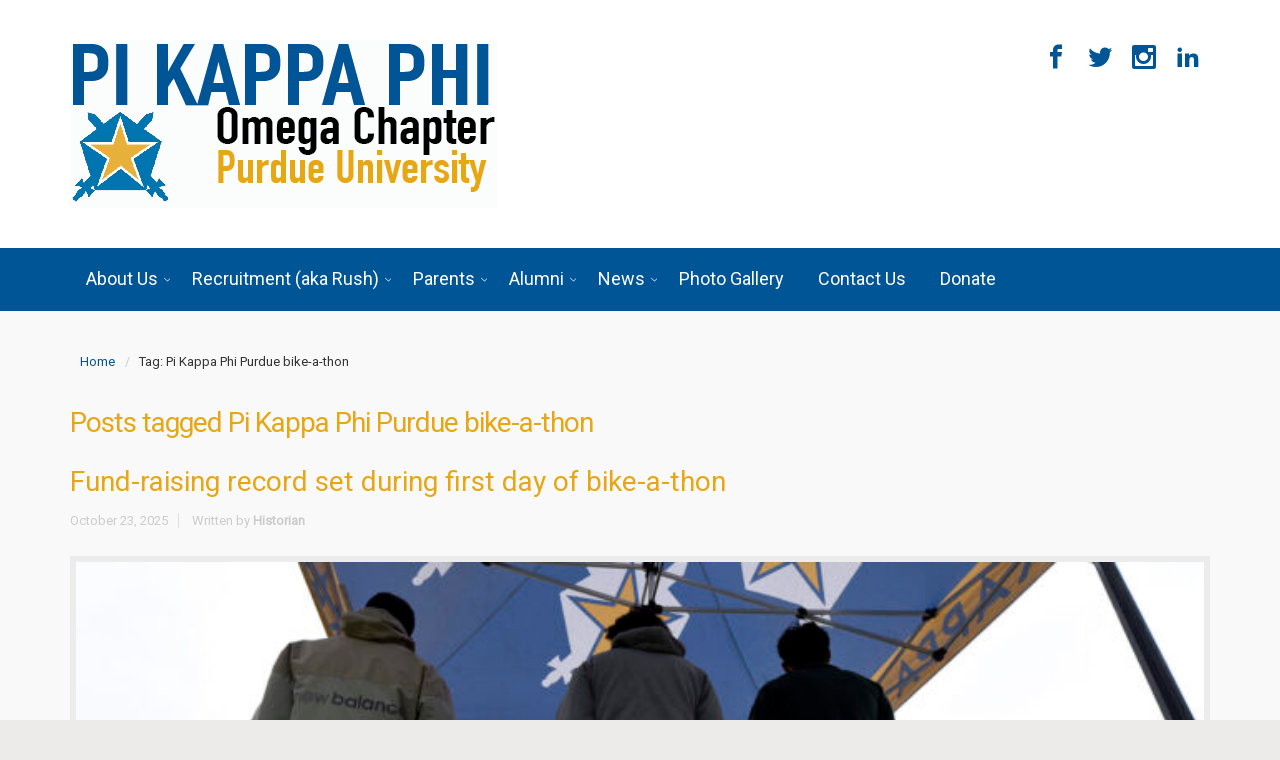

--- FILE ---
content_type: text/html; charset=UTF-8
request_url: https://purduepikapps.com/tag/pi-kappa-phi-purdue-bike-a-thon/
body_size: 23000
content:
<!DOCTYPE html>
<!--BEGIN html-->
<html lang="en-US">
    <!--BEGIN head-->
    <head>

                    <!-- Favicon -->
            <!-- Firefox, Chrome, Safari, IE 11+ and Opera. -->
            <link rel="shortcut icon" href="https://purduepikapps.com/wp-content/uploads/2016/03/starshield.png" type="image/x-icon" />
            
        <!-- Meta Tags -->
        <meta http-equiv="Content-Type" content="text/html; charset=UTF-8" />
        <meta name="viewport" content="width=device-width, initial-scale=1.0" />
        <meta http-equiv="X-UA-Compatible" content="IE=edge" />
        <title>Pi Kappa Phi Purdue bike-a-thon &#8211; Pi Kappa Phi &#8211; Omega</title>
<meta name='robots' content='max-image-preview:large' />
	<style>img:is([sizes="auto" i], [sizes^="auto," i]) { contain-intrinsic-size: 3000px 1500px }</style>
	<link rel='dns-prefetch' href='//maps.googleapis.com' />
<link rel='dns-prefetch' href='//js.stripe.com' />
<link rel='dns-prefetch' href='//maxcdn.bootstrapcdn.com' />
<link rel='dns-prefetch' href='//fonts.googleapis.com' />
<link rel="alternate" type="application/rss+xml" title="Pi Kappa Phi - Omega &raquo; Feed" href="https://purduepikapps.com/feed/" />
<link rel="alternate" type="application/rss+xml" title="Pi Kappa Phi - Omega &raquo; Comments Feed" href="https://purduepikapps.com/comments/feed/" />
<link rel="alternate" type="application/rss+xml" title="Pi Kappa Phi - Omega &raquo; Pi Kappa Phi Purdue bike-a-thon Tag Feed" href="https://purduepikapps.com/tag/pi-kappa-phi-purdue-bike-a-thon/feed/" />
		<!-- This site uses the Google Analytics by ExactMetrics plugin v8.11.1 - Using Analytics tracking - https://www.exactmetrics.com/ -->
		<!-- Note: ExactMetrics is not currently configured on this site. The site owner needs to authenticate with Google Analytics in the ExactMetrics settings panel. -->
					<!-- No tracking code set -->
				<!-- / Google Analytics by ExactMetrics -->
		<script type="text/javascript">
/* <![CDATA[ */
window._wpemojiSettings = {"baseUrl":"https:\/\/s.w.org\/images\/core\/emoji\/16.0.1\/72x72\/","ext":".png","svgUrl":"https:\/\/s.w.org\/images\/core\/emoji\/16.0.1\/svg\/","svgExt":".svg","source":{"concatemoji":"https:\/\/purduepikapps.com\/wp-includes\/js\/wp-emoji-release.min.js?ver=6.8.3"}};
/*! This file is auto-generated */
!function(s,n){var o,i,e;function c(e){try{var t={supportTests:e,timestamp:(new Date).valueOf()};sessionStorage.setItem(o,JSON.stringify(t))}catch(e){}}function p(e,t,n){e.clearRect(0,0,e.canvas.width,e.canvas.height),e.fillText(t,0,0);var t=new Uint32Array(e.getImageData(0,0,e.canvas.width,e.canvas.height).data),a=(e.clearRect(0,0,e.canvas.width,e.canvas.height),e.fillText(n,0,0),new Uint32Array(e.getImageData(0,0,e.canvas.width,e.canvas.height).data));return t.every(function(e,t){return e===a[t]})}function u(e,t){e.clearRect(0,0,e.canvas.width,e.canvas.height),e.fillText(t,0,0);for(var n=e.getImageData(16,16,1,1),a=0;a<n.data.length;a++)if(0!==n.data[a])return!1;return!0}function f(e,t,n,a){switch(t){case"flag":return n(e,"\ud83c\udff3\ufe0f\u200d\u26a7\ufe0f","\ud83c\udff3\ufe0f\u200b\u26a7\ufe0f")?!1:!n(e,"\ud83c\udde8\ud83c\uddf6","\ud83c\udde8\u200b\ud83c\uddf6")&&!n(e,"\ud83c\udff4\udb40\udc67\udb40\udc62\udb40\udc65\udb40\udc6e\udb40\udc67\udb40\udc7f","\ud83c\udff4\u200b\udb40\udc67\u200b\udb40\udc62\u200b\udb40\udc65\u200b\udb40\udc6e\u200b\udb40\udc67\u200b\udb40\udc7f");case"emoji":return!a(e,"\ud83e\udedf")}return!1}function g(e,t,n,a){var r="undefined"!=typeof WorkerGlobalScope&&self instanceof WorkerGlobalScope?new OffscreenCanvas(300,150):s.createElement("canvas"),o=r.getContext("2d",{willReadFrequently:!0}),i=(o.textBaseline="top",o.font="600 32px Arial",{});return e.forEach(function(e){i[e]=t(o,e,n,a)}),i}function t(e){var t=s.createElement("script");t.src=e,t.defer=!0,s.head.appendChild(t)}"undefined"!=typeof Promise&&(o="wpEmojiSettingsSupports",i=["flag","emoji"],n.supports={everything:!0,everythingExceptFlag:!0},e=new Promise(function(e){s.addEventListener("DOMContentLoaded",e,{once:!0})}),new Promise(function(t){var n=function(){try{var e=JSON.parse(sessionStorage.getItem(o));if("object"==typeof e&&"number"==typeof e.timestamp&&(new Date).valueOf()<e.timestamp+604800&&"object"==typeof e.supportTests)return e.supportTests}catch(e){}return null}();if(!n){if("undefined"!=typeof Worker&&"undefined"!=typeof OffscreenCanvas&&"undefined"!=typeof URL&&URL.createObjectURL&&"undefined"!=typeof Blob)try{var e="postMessage("+g.toString()+"("+[JSON.stringify(i),f.toString(),p.toString(),u.toString()].join(",")+"));",a=new Blob([e],{type:"text/javascript"}),r=new Worker(URL.createObjectURL(a),{name:"wpTestEmojiSupports"});return void(r.onmessage=function(e){c(n=e.data),r.terminate(),t(n)})}catch(e){}c(n=g(i,f,p,u))}t(n)}).then(function(e){for(var t in e)n.supports[t]=e[t],n.supports.everything=n.supports.everything&&n.supports[t],"flag"!==t&&(n.supports.everythingExceptFlag=n.supports.everythingExceptFlag&&n.supports[t]);n.supports.everythingExceptFlag=n.supports.everythingExceptFlag&&!n.supports.flag,n.DOMReady=!1,n.readyCallback=function(){n.DOMReady=!0}}).then(function(){return e}).then(function(){var e;n.supports.everything||(n.readyCallback(),(e=n.source||{}).concatemoji?t(e.concatemoji):e.wpemoji&&e.twemoji&&(t(e.twemoji),t(e.wpemoji)))}))}((window,document),window._wpemojiSettings);
/* ]]> */
</script>
<link rel='stylesheet' id='gallery-bank.css-css' href='https://purduepikapps.com/wp-content/plugins/gallery-bank-pro-edition/assets/css/gallery-bank.css?ver=6.8.3' type='text/css' media='all' />
<link rel='stylesheet' id='jPages.css-css' href='https://purduepikapps.com/wp-content/plugins/gallery-bank-pro-edition/assets/css/jPages.css?ver=6.8.3' type='text/css' media='all' />
<link rel='stylesheet' id='animate.css-css' href='https://purduepikapps.com/wp-content/plugins/gallery-bank-pro-edition/assets/css/animate.css?ver=6.8.3' type='text/css' media='all' />
<link rel='stylesheet' id='hover_effects.css-css' href='https://purduepikapps.com/wp-content/plugins/gallery-bank-pro-edition/assets/css/hover_effects.css?ver=6.8.3' type='text/css' media='all' />
<link rel='stylesheet' id='animatecss-css' href='https://purduepikapps.com/wp-content/themes/evolve-plus/assets/css/animate-css/animate-custom.css?ver=6.8.3' type='text/css' media='all' />
<link rel='stylesheet' id='parallaxcss-css' href='https://purduepikapps.com/wp-content/themes/evolve-plus/library/media/js/parallax/parallax.css?ver=6.8.3' type='text/css' media='all' />
<link rel='stylesheet' id='fontawesomecss-css' href='https://purduepikapps.com/wp-content/themes/evolve-plus/assets/fonts/fontawesome/css/font-awesome.css?ver=6.8.3' type='text/css' media='all' />
<style id='wp-emoji-styles-inline-css' type='text/css'>

	img.wp-smiley, img.emoji {
		display: inline !important;
		border: none !important;
		box-shadow: none !important;
		height: 1em !important;
		width: 1em !important;
		margin: 0 0.07em !important;
		vertical-align: -0.1em !important;
		background: none !important;
		padding: 0 !important;
	}
</style>
<link rel='stylesheet' id='wp-block-library-css' href='https://purduepikapps.com/wp-includes/css/dist/block-library/style.min.css?ver=6.8.3' type='text/css' media='all' />
<style id='classic-theme-styles-inline-css' type='text/css'>
/*! This file is auto-generated */
.wp-block-button__link{color:#fff;background-color:#32373c;border-radius:9999px;box-shadow:none;text-decoration:none;padding:calc(.667em + 2px) calc(1.333em + 2px);font-size:1.125em}.wp-block-file__button{background:#32373c;color:#fff;text-decoration:none}
</style>
<style id='pdfemb-pdf-embedder-viewer-style-inline-css' type='text/css'>
.wp-block-pdfemb-pdf-embedder-viewer{max-width:none}

</style>
<style id='global-styles-inline-css' type='text/css'>
:root{--wp--preset--aspect-ratio--square: 1;--wp--preset--aspect-ratio--4-3: 4/3;--wp--preset--aspect-ratio--3-4: 3/4;--wp--preset--aspect-ratio--3-2: 3/2;--wp--preset--aspect-ratio--2-3: 2/3;--wp--preset--aspect-ratio--16-9: 16/9;--wp--preset--aspect-ratio--9-16: 9/16;--wp--preset--color--black: #000000;--wp--preset--color--cyan-bluish-gray: #abb8c3;--wp--preset--color--white: #ffffff;--wp--preset--color--pale-pink: #f78da7;--wp--preset--color--vivid-red: #cf2e2e;--wp--preset--color--luminous-vivid-orange: #ff6900;--wp--preset--color--luminous-vivid-amber: #fcb900;--wp--preset--color--light-green-cyan: #7bdcb5;--wp--preset--color--vivid-green-cyan: #00d084;--wp--preset--color--pale-cyan-blue: #8ed1fc;--wp--preset--color--vivid-cyan-blue: #0693e3;--wp--preset--color--vivid-purple: #9b51e0;--wp--preset--gradient--vivid-cyan-blue-to-vivid-purple: linear-gradient(135deg,rgba(6,147,227,1) 0%,rgb(155,81,224) 100%);--wp--preset--gradient--light-green-cyan-to-vivid-green-cyan: linear-gradient(135deg,rgb(122,220,180) 0%,rgb(0,208,130) 100%);--wp--preset--gradient--luminous-vivid-amber-to-luminous-vivid-orange: linear-gradient(135deg,rgba(252,185,0,1) 0%,rgba(255,105,0,1) 100%);--wp--preset--gradient--luminous-vivid-orange-to-vivid-red: linear-gradient(135deg,rgba(255,105,0,1) 0%,rgb(207,46,46) 100%);--wp--preset--gradient--very-light-gray-to-cyan-bluish-gray: linear-gradient(135deg,rgb(238,238,238) 0%,rgb(169,184,195) 100%);--wp--preset--gradient--cool-to-warm-spectrum: linear-gradient(135deg,rgb(74,234,220) 0%,rgb(151,120,209) 20%,rgb(207,42,186) 40%,rgb(238,44,130) 60%,rgb(251,105,98) 80%,rgb(254,248,76) 100%);--wp--preset--gradient--blush-light-purple: linear-gradient(135deg,rgb(255,206,236) 0%,rgb(152,150,240) 100%);--wp--preset--gradient--blush-bordeaux: linear-gradient(135deg,rgb(254,205,165) 0%,rgb(254,45,45) 50%,rgb(107,0,62) 100%);--wp--preset--gradient--luminous-dusk: linear-gradient(135deg,rgb(255,203,112) 0%,rgb(199,81,192) 50%,rgb(65,88,208) 100%);--wp--preset--gradient--pale-ocean: linear-gradient(135deg,rgb(255,245,203) 0%,rgb(182,227,212) 50%,rgb(51,167,181) 100%);--wp--preset--gradient--electric-grass: linear-gradient(135deg,rgb(202,248,128) 0%,rgb(113,206,126) 100%);--wp--preset--gradient--midnight: linear-gradient(135deg,rgb(2,3,129) 0%,rgb(40,116,252) 100%);--wp--preset--font-size--small: 13px;--wp--preset--font-size--medium: 20px;--wp--preset--font-size--large: 36px;--wp--preset--font-size--x-large: 42px;--wp--preset--spacing--20: 0.44rem;--wp--preset--spacing--30: 0.67rem;--wp--preset--spacing--40: 1rem;--wp--preset--spacing--50: 1.5rem;--wp--preset--spacing--60: 2.25rem;--wp--preset--spacing--70: 3.38rem;--wp--preset--spacing--80: 5.06rem;--wp--preset--shadow--natural: 6px 6px 9px rgba(0, 0, 0, 0.2);--wp--preset--shadow--deep: 12px 12px 50px rgba(0, 0, 0, 0.4);--wp--preset--shadow--sharp: 6px 6px 0px rgba(0, 0, 0, 0.2);--wp--preset--shadow--outlined: 6px 6px 0px -3px rgba(255, 255, 255, 1), 6px 6px rgba(0, 0, 0, 1);--wp--preset--shadow--crisp: 6px 6px 0px rgba(0, 0, 0, 1);}:where(.is-layout-flex){gap: 0.5em;}:where(.is-layout-grid){gap: 0.5em;}body .is-layout-flex{display: flex;}.is-layout-flex{flex-wrap: wrap;align-items: center;}.is-layout-flex > :is(*, div){margin: 0;}body .is-layout-grid{display: grid;}.is-layout-grid > :is(*, div){margin: 0;}:where(.wp-block-columns.is-layout-flex){gap: 2em;}:where(.wp-block-columns.is-layout-grid){gap: 2em;}:where(.wp-block-post-template.is-layout-flex){gap: 1.25em;}:where(.wp-block-post-template.is-layout-grid){gap: 1.25em;}.has-black-color{color: var(--wp--preset--color--black) !important;}.has-cyan-bluish-gray-color{color: var(--wp--preset--color--cyan-bluish-gray) !important;}.has-white-color{color: var(--wp--preset--color--white) !important;}.has-pale-pink-color{color: var(--wp--preset--color--pale-pink) !important;}.has-vivid-red-color{color: var(--wp--preset--color--vivid-red) !important;}.has-luminous-vivid-orange-color{color: var(--wp--preset--color--luminous-vivid-orange) !important;}.has-luminous-vivid-amber-color{color: var(--wp--preset--color--luminous-vivid-amber) !important;}.has-light-green-cyan-color{color: var(--wp--preset--color--light-green-cyan) !important;}.has-vivid-green-cyan-color{color: var(--wp--preset--color--vivid-green-cyan) !important;}.has-pale-cyan-blue-color{color: var(--wp--preset--color--pale-cyan-blue) !important;}.has-vivid-cyan-blue-color{color: var(--wp--preset--color--vivid-cyan-blue) !important;}.has-vivid-purple-color{color: var(--wp--preset--color--vivid-purple) !important;}.has-black-background-color{background-color: var(--wp--preset--color--black) !important;}.has-cyan-bluish-gray-background-color{background-color: var(--wp--preset--color--cyan-bluish-gray) !important;}.has-white-background-color{background-color: var(--wp--preset--color--white) !important;}.has-pale-pink-background-color{background-color: var(--wp--preset--color--pale-pink) !important;}.has-vivid-red-background-color{background-color: var(--wp--preset--color--vivid-red) !important;}.has-luminous-vivid-orange-background-color{background-color: var(--wp--preset--color--luminous-vivid-orange) !important;}.has-luminous-vivid-amber-background-color{background-color: var(--wp--preset--color--luminous-vivid-amber) !important;}.has-light-green-cyan-background-color{background-color: var(--wp--preset--color--light-green-cyan) !important;}.has-vivid-green-cyan-background-color{background-color: var(--wp--preset--color--vivid-green-cyan) !important;}.has-pale-cyan-blue-background-color{background-color: var(--wp--preset--color--pale-cyan-blue) !important;}.has-vivid-cyan-blue-background-color{background-color: var(--wp--preset--color--vivid-cyan-blue) !important;}.has-vivid-purple-background-color{background-color: var(--wp--preset--color--vivid-purple) !important;}.has-black-border-color{border-color: var(--wp--preset--color--black) !important;}.has-cyan-bluish-gray-border-color{border-color: var(--wp--preset--color--cyan-bluish-gray) !important;}.has-white-border-color{border-color: var(--wp--preset--color--white) !important;}.has-pale-pink-border-color{border-color: var(--wp--preset--color--pale-pink) !important;}.has-vivid-red-border-color{border-color: var(--wp--preset--color--vivid-red) !important;}.has-luminous-vivid-orange-border-color{border-color: var(--wp--preset--color--luminous-vivid-orange) !important;}.has-luminous-vivid-amber-border-color{border-color: var(--wp--preset--color--luminous-vivid-amber) !important;}.has-light-green-cyan-border-color{border-color: var(--wp--preset--color--light-green-cyan) !important;}.has-vivid-green-cyan-border-color{border-color: var(--wp--preset--color--vivid-green-cyan) !important;}.has-pale-cyan-blue-border-color{border-color: var(--wp--preset--color--pale-cyan-blue) !important;}.has-vivid-cyan-blue-border-color{border-color: var(--wp--preset--color--vivid-cyan-blue) !important;}.has-vivid-purple-border-color{border-color: var(--wp--preset--color--vivid-purple) !important;}.has-vivid-cyan-blue-to-vivid-purple-gradient-background{background: var(--wp--preset--gradient--vivid-cyan-blue-to-vivid-purple) !important;}.has-light-green-cyan-to-vivid-green-cyan-gradient-background{background: var(--wp--preset--gradient--light-green-cyan-to-vivid-green-cyan) !important;}.has-luminous-vivid-amber-to-luminous-vivid-orange-gradient-background{background: var(--wp--preset--gradient--luminous-vivid-amber-to-luminous-vivid-orange) !important;}.has-luminous-vivid-orange-to-vivid-red-gradient-background{background: var(--wp--preset--gradient--luminous-vivid-orange-to-vivid-red) !important;}.has-very-light-gray-to-cyan-bluish-gray-gradient-background{background: var(--wp--preset--gradient--very-light-gray-to-cyan-bluish-gray) !important;}.has-cool-to-warm-spectrum-gradient-background{background: var(--wp--preset--gradient--cool-to-warm-spectrum) !important;}.has-blush-light-purple-gradient-background{background: var(--wp--preset--gradient--blush-light-purple) !important;}.has-blush-bordeaux-gradient-background{background: var(--wp--preset--gradient--blush-bordeaux) !important;}.has-luminous-dusk-gradient-background{background: var(--wp--preset--gradient--luminous-dusk) !important;}.has-pale-ocean-gradient-background{background: var(--wp--preset--gradient--pale-ocean) !important;}.has-electric-grass-gradient-background{background: var(--wp--preset--gradient--electric-grass) !important;}.has-midnight-gradient-background{background: var(--wp--preset--gradient--midnight) !important;}.has-small-font-size{font-size: var(--wp--preset--font-size--small) !important;}.has-medium-font-size{font-size: var(--wp--preset--font-size--medium) !important;}.has-large-font-size{font-size: var(--wp--preset--font-size--large) !important;}.has-x-large-font-size{font-size: var(--wp--preset--font-size--x-large) !important;}
:where(.wp-block-post-template.is-layout-flex){gap: 1.25em;}:where(.wp-block-post-template.is-layout-grid){gap: 1.25em;}
:where(.wp-block-columns.is-layout-flex){gap: 2em;}:where(.wp-block-columns.is-layout-grid){gap: 2em;}
:root :where(.wp-block-pullquote){font-size: 1.5em;line-height: 1.6;}
</style>
<link rel='stylesheet' id='columns-css' href='https://purduepikapps.com/wp-content/plugins/columns/columns.css?ver=6.8.3' type='text/css' media='all' />
<link rel='stylesheet' id='wpedon-css' href='https://purduepikapps.com/wp-content/plugins/easy-paypal-donation/assets/css/wpedon.css?ver=1.5.3' type='text/css' media='all' />
<link rel='stylesheet' id='foobox-free-min-css' href='https://purduepikapps.com/wp-content/plugins/foobox-image-lightbox/free/css/foobox.free.min.css?ver=2.7.41' type='text/css' media='all' />
<link rel='stylesheet' id='magazine_layout_css-css' href='https://purduepikapps.com/wp-content/plugins/issuu-magazine-display/css/imd_style.css?ver=6.8.3' type='text/css' media='all' />
<link rel='stylesheet' id='cff-css' href='https://purduepikapps.com/wp-content/plugins/custom-facebook-feed/assets/css/cff-style.min.css?ver=4.3.4' type='text/css' media='all' />
<link rel='stylesheet' id='sb-font-awesome-css' href='https://maxcdn.bootstrapcdn.com/font-awesome/4.7.0/css/font-awesome.min.css?ver=6.8.3' type='text/css' media='all' />
<link rel='stylesheet' id='reset-css' href='https://purduepikapps.com/wp-content/themes/evolve-plus/assets/css/reset.css?ver=6.8.3' type='text/css' media='all' />
<link rel='stylesheet' id='maincss-css' href='https://purduepikapps.com/wp-content/themes/evolve-plus/style.css?ver=6.8.3' type='text/css' media='all' />
<link rel='stylesheet' id='bootstrapcss-css' href='https://purduepikapps.com/wp-content/themes/evolve-plus/assets/css/bootstrap.css?ver=6.8.3' type='text/css' media='all' />
<link rel='stylesheet' id='bootstrapcsstheme-css' href='https://purduepikapps.com/wp-content/themes/evolve-plus/assets/css/bootstrap-theme.css?ver=6.8.3' type='text/css' media='all' />
<style id='bootstrapcsstheme-inline-css' type='text/css'>
 
body {
    background-color: #ecebe9;
}

.home-content-boxes .content-box {
    background: #e5e5e5;
    padding: 30px 10px;
}

.content-box p {
    margin: 25px 0 50px 0;
}

@media (min-width: 768px) {
    .home-content-boxes .content-box {
        padding: 30px 20px;
        margin: 0 0.98%;
    }
    .home-content-boxes .col-md-3.content-box {
        width: 23%;
    }
    .home-content-boxes .col-md-4.content-box {
        width: 31.33333333%;
    }
    .home-content-boxes .col-md-6.content-box {
        width: 48%;
        margin: 0 0.96%;
    }
    .home-content-boxes .col-md-12.content-box {
        width: 98%;
    }
}

@media (min-width: 768px) and (max-width: 991px) {
    .home-content-boxes .col-md-3.content-box {
        width: 23%;
    }
}

@media (min-width: 992px) {
    .home-content-boxes .col-md-3.content-box {
        width: 23%;
    }
}

@media (max-width: 768px) {
    .cntbox_btn {
        position: relative;
        bottom: 0px;
    }
}

.sticky-header .nav {
    float: left;
    margin-left: 25px;
}

.content-boxes .col { 
    background-color: transparent;
}

.t4p-counters-box .t4p-counter-box .counter-box-container { 
    color: #000000 ;
}

.t4p-counters-box .t4p-counter-box .counter-box-border {
    border-color: #000000;
    border: 1px solid;
}  

.t4p-flip-box .flip-box-heading {
    color: #005596 ;
}

.t4p-flip-box .flip-box-heading-back {
    color: #eeeded ;
}

.sep-boxed-pricing .panel-heading h3 {
    color: #ffffff ;
}

.full-boxed-pricing.t4p-pricing-table .panel-heading h3 {
    color: #333333 ;
}

.sep-boxed-pricing .panel-heading, 
.sep-boxed-pricing .pricing-row {
    background-color: #0bb697 !important;
}

.sep-boxed-pricing .panel-container,
.full-boxed-pricing {
    border-color: #dcdcdc ;
}

.t4p-accordian .panel-heading {
    background-color: #f2f2f2;
}

.t4p-title .title-sep {
    border-color: #f0f0f0;
}

.person-img, .person-imgage-container img {
    border: 0px solid #f6f6f6;
}

ul.nav-menu a {
    text-transform: none
}

ul.nav-menu li a:active,
ul.nav-menu li:active > a,
ul.nav-menu li a:focus,
ul.nav-menu li:focus > a,
ul.nav-menu li a:hover,
ul.nav-menu li:hover> a,
ul.nav-menu li:hover,
ul.nav-menu li a:hover span,
ul.nav-menu li:hover> a span,
ul.nav-menu li:hover> .sf-with-ul::after {
    color: #ffffff;
}

        .sub-menu .sub-menu a:after {
            position: absolute;
        }
    
.wooslider {
    max-width: 1200px;
}

@media (min-width: 1220px) {
    .container {
        width: 1200px;
    }
    .menu-back .container:first-child {
        width: 100%;
        padding-left: 0px;
        padding-right: 0px;
    }
}
 
@media only screen and (max-width: 1219px) {
    body #header.sticky-header {
        margin: 0px ;
        left: 0px;
    }
}

#gmap {
    width: 100%;
    margin:0 auto;
    height: 415px
}

.animated { 
    visibility: hidden;
}

/**
 * Basic 1 column (content)(aside) fluid layout
 * 
 * @package WPEvoLve
 * @subpackage Layouts
 * @beta
 */

#wrapper {
    margin: 0;
    width: 100%;
}

/**
 * 1 column (content) fixed layout
 * 
 * @package WPEvoLve
 * @subpackage Layouts
 * @beta
 */

ul.nav-menu li.nav-hover ul {
    background: #005596;
}

ul.nav-menu ul li:hover > a,
ul.nav-menu li.current-menu-item > a,
ul.nav-menu li.current-menu-ancestor > a {
    border-top-color: #005596;
}

ul.nav-menu li.current-menu-ancestor li.current-menu-item > a,
ul.nav-menu li.current-menu-ancestor li.current-menu-parent > a {
    border-top-color: #005596;
}

ul.nav-menu ul {
    border: 1px solid 003b69;
    border-bottom: 0;
}

ul.nav-menu li {
    border-left-color: 003b69;
    border-right-color: #005596;
}

.menu-header,
body #header.sticky-header.sticky {
    background: #005596;
    background: url(https://purduepikapps.com/wp-content/themes/evolve-plus/assets/images/dark/trans.png) 0px -10px repeat-x, -moz-linear-gradient(center top, #005596 20%, #003b69 100%);
    background: url(https://purduepikapps.com/wp-content/themes/evolve-plus/assets/images/dark/trans.png) 0px -10px repeat-x, -webkit-gradient(linear, left top, left bottom, color-stop(.2, #005596), color-stop(1, #003b69));
    background: url(https://purduepikapps.com/wp-content/themes/evolve-plus/assets/images/dark/trans.png) 0px -10px repeat-x, -o-linear-gradient(top, #005596, #003b69);
    filter: progid:DXImageTransform.Microsoft.gradient(startColorstr='#005596', endColorstr='#003b69');
    border-color: #003b69;
}

#wrapper .dd-options,
.mean-container .mean-nav ul {
    background: #005596;
}

ul.nav-menu li.current-menu-item,
ul.nav-menu li.current-menu-ancestor,
ul.nav-menu li:hover {
    border-right-color: #005596;
}

ul.nav-menu ul,
ul.nav-menu li li,
ul.nav-menu li li li,
ul.nav-menu li li li li,
#wrapper .dd-options li,
#wrapper .dd-options,
.mean-container .mean-nav ul {
    border-color: #003b69;
}

.mean-container .mean-nav ul a {
    border-bottom: 1px solid #003b69;
}

#wrapper .dd-container .dd-selected-text,
#wrapper .dd-options li a:hover,
.mean-container .mean-nav ul li a:hover,
#wrapper .dd-options li.dd-option-selected a {
    background: #003b69;
}

.header-pattern {
    background: #ffffff;
}

.menu-back {
    background-color: #23220d;
    background: -webkit-gradient(radial, center center, 0, center center, 460, from(#23220d), to(#151408));
    background: -webkit-radial-gradient(circle, #23220d, #151408);
    background: -moz-radial-gradient(circle, #23220d, #151408);
    background: -o-radial-gradient(circle, #23220d, #151408);
    background: -ms-radial-gradient(circle, #23220d, #151408);
}

.da-dots span {
    background: #181809
}

.title-container #logo a {
    padding: 0px 20px 0px 3px;
}

body #header.sticky-header img#logo-image {
    max-width: 100px;
}
#logo a{font-size:39px ;}#logo a{font-family:Roboto;}#logo a{font-style:400;}#logo a{color:#ffffff;}#logo a{letter-spacing:-.03em;}#tagline{font-size:13px ;}#tagline{font-family:Roboto;}#tagline{font-weight:400;}#tagline{color:#e7a614;}.entry-title, .entry-title a, .page-title{font-size:28px ;}.entry-title, .entry-title a, .page-title{font-family:Roboto;}.entry-title, .entry-title a, .page-title{font-weight:400;}.entry-title, .entry-title a, .page-title{color:#e7a614;}.entry-content{font-size:16px ;}.entry-content{font-family:Roboto;}.entry-content{font-weight:400;}.entry-content{color:#333;}.entry-content{line-height:1.5em;}body{color:#333;}#sticky-logo a{font-size:25px ;}#sticky-logo a{font-family:Roboto;}#sticky-logo a{font-weight:400;}#sticky-logo a{color:#ffffff;}#sticky-logo a{letter-spacing:-.03em;}ul.nav-menu a, .menu-header, #wrapper .dd-container label, #wrapper .dd-container a, #wrapper .dd-container a.mean-expand{font-size:18px ;}ul.nav-menu a, .menu-header, #wrapper .dd-container label, #wrapper .dd-container a, #wrapper .dd-container a.mean-expand{font-family:Roboto;}ul.nav-menu a, .menu-header, #wrapper .dd-container label, #wrapper .dd-container a, #wrapper .dd-container a.mean-expand{font-weight:400;}ul.nav-menu a, .menu-header, #wrapper .dd-container label, #wrapper .dd-container a, #wrapper .dd-container a.mean-expand{color:#ffffff;}.new-top-menu ul.nav-menu a, .top-menu, #wrapper .new-top-menu .dd-container label, #wrapper .new-top-menu .dd-container a, .woocommerce-menu .cart > a, .woocommerce-menu .my-account > a{font-size:12px ;}.new-top-menu ul.nav-menu a, .top-menu, #wrapper .new-top-menu .dd-container label, #wrapper .new-top-menu .dd-container a, .woocommerce-menu .cart > a, .woocommerce-menu .my-account > a{font-family:Roboto;}.new-top-menu ul.nav-menu a, .top-menu, #wrapper .new-top-menu .dd-container label, #wrapper .new-top-menu .dd-container a, .woocommerce-menu .cart > a, .woocommerce-menu .my-account > a{font-weight:400;}.new-top-menu ul.nav-menu a, .top-menu, #wrapper .new-top-menu .dd-container label, #wrapper .new-top-menu .dd-container a, .woocommerce-menu .cart > a, .woocommerce-menu .my-account > a{color:#c1c1c1;}#bootstrap-slider .carousel-caption h2 {font-size:36px ;}#bootstrap-slider .carousel-caption h2 {font-family:Roboto;}#bootstrap-slider .carousel-caption p  {font-size:18px ;}#bootstrap-slider .carousel-caption p  {font-family:Roboto;}.da-slide h2 {font-size:36px ;}.da-slide h2 {font-family:Roboto;}.da-slide h2 {font-weight:400;}.da-slide h2 {color:#000000;}.da-slide p {font-size:18px ;}.da-slide p {font-family:Roboto;}.da-slide p {font-weight:400;}.da-slide p {color:#000000;}#slide_holder .featured-title a {font-size:36px ;}#slide_holder .featured-title a {font-family:Roboto;}#slide_holder .featured-title a {font-weight:400;}#slide_holder .featured-title a {color:#ffffff;}#slide_holder p {font-size:18px ;}#slide_holder p {font-family:Roboto;}#slide_holder p {font-weight:400;}#slide_holder p {color:#ffffff;}.widget-title{font-size:19px ;}.widget-title{font-family:Roboto;}.widget-title{font-weight:400;}.widget-title{color:#333;}.widget-content, .aside, .aside a{font-size:13px ;}.widget-content, .aside, .aside a{font-family:Roboto;}.widget-content, .aside, .aside a{font-weight:400;}.widget-content, .aside, .aside a{color:#333;}.widget-content, .widget-content a, .widget-content .tab-holder .news-list li .post-holder a, .widget-content .tab-holder .news-list li .post-holder .meta{color:#333;}.content-box h2{font-size:30px ;}.content-box h2{font-family:Roboto;}.content-box h2{font-weight:400;}.content-box h2{color:#6b6b6b;}.content-box p{font-size:22px ;}.content-box p{font-family:Roboto;}.content-box p{font-weight:400;}.content-box p{color:#888;}.entry-content h1{font-size:46px ;}.entry-content h1{font-family:Roboto;}.entry-content h1{font-weight:400;}.entry-content h1{color:#333;}.entry-content h2{font-size:40px ;}.entry-content h2{font-family:Roboto;}.entry-content h2{font-weight:400;}.entry-content h2{color:#333;}.entry-content h3{font-size:34px ;}.entry-content h3{font-family:Roboto;}.entry-content h3{font-weight:400;}.entry-content h3{color:#333;}.entry-content h4{font-size:27px ;}.entry-content h4{font-family:Roboto;}.entry-content h4{font-weight:400;}.entry-content h4{color:#333;}.entry-content h5{font-size:20px ;}.entry-content h5{font-family:Roboto;}.entry-content h5{font-weight:400;}.entry-content h5{color:#333;}.entry-content h6{font-size:14px ;}.entry-content h6{font-family:Roboto;}.entry-content h6{font-weight:400;}.entry-content h6{color:#333;}
ul.primary-menu-cont.nav-menu li:hover ul,
ul.primary-menu-cont.nav-menu li.nav-hover ul {
    top: 52px;
}

#bootstrap-slider .carousel-inner .img-responsive {
    display: block;
    height: auto;
    width: 100%;
}

.sticky-header #logo {
    float: left;
    padding: 6px 6px 6px 3px;
}

.sticky-header #sticky-logo {
    float: left;
    padding: 0px 6px 0px 3px;
}

body #header.sticky-header img#logo-image {
    margin-left: 10px;
}

#backtotop {
    right: 2%;
}

#wrapper {
    position: relative;
    margin: 0 auto 30px auto;
    background: #f9f9f9;
    box-shadow: 0 0 3px rgba(0, 0, 0, .2);
}

#wrapper:before {
    -webkit-box-shadow: 0 0 9px rgba(0, 0, 0, 0.6);
    -moz-box-shadow: 0 0 9px rgba(0, 0, 0, 0.6);
    box-shadow: 0 0 9px rgba(0, 0, 0, 0.6);
    left: 30px;
    right: 30px;
    position: absolute;
    z-index: -1;
    height: 20px;
    bottom: 0px;
    content: "";
    -webkit-border-radius: 100px / 10px;
    -moz-border-radius: 100px / 10px;
    border-radius: 100px / 10px;
}

.widget-content {
    background: none;
    border: none;
    -webkit-box-shadow: none;
    -moz-box-shadow: none;
    -box-shadow: none;
    box-shadow: none;
}

.widget:after,
.widgets-holder .widget:after {
    content: none;
}

a, 
a:hover,
a:focus,
.entry-content a:link, 
.entry-content a:active, 
.entry-content a:visited, 
#secondary a:hover, 
#secondary-2 a:hover, 
.tooltip-shortcode, 
#jtwt .jtwt_tweet a:hover, 
.contact_info a:hover, 
.widget .wooslider h2.slide-title a, 
.widget .wooslider h2.slide-title a:hover {
    color: #005596;
}

.header {
    padding-top: 40px;
    padding-bottom: 40px;
}

.header .container {
    padding-left: 30px;
    padding-right: 30px;
}

ul.nav-menu > li {
    padding: 0px 6px;
}

.custom-header {
    position: relative;
    background: url() top center no-repeat;
    border-bottom: 0;
}

body #header.sticky-header {
    margin: 0px;
    left: 0px;
    width: 100%;
}

#rss, 
#email-newsletter, 
#facebook, 
#twitter, 
#instagram, 
#skype, 
#youtube, 
#flickr, 
#linkedin, 
#plus, 
#pinterest, 
#tumblr { 
    color: #005596;
}
.sc_menu li a {
    color: #005596;
}

#rss, 
#email-newsletter, 
#facebook, 
#twitter, 
#instagram, 
#skype, 
#youtube, 
#flickr, 
#linkedin, 
#plus, 
#pinterest, 
#tumblr { 
    font-size: x-large;
}
.sc_menu li a {
    font-size: x-large;
}

.menu-back { 
    background-repeat: no-repeat;
}

.content-box-1 i { 
    color: #a899a8;
}

.content-box-2 i { 
    color: #afbbc1;
}

.content-box-3 i { 
    color: #afbbc1;
}

.content-box-4 i { 
    color: #afbbc1;
}

.content {
    background-color: #f9f9f9
}

.t4p-reading-box-container a.button-default,
button,
.button,
.bootstrap-button,
input#submit,
.da-slide .da-link,
span.more a,
a.read-more,
a.comment-reply-link,
.entry-content a.t4p-button-default,
.button.button-3d.button-small,
.button.default.button-3d.button-small,
.button.default.small,
#reviews input#submit,
.woocommerce .login .button,
.woocommerce .register .button,
.bbp-submit-wrapper button,
.wpcf7-form input[type="submit"],
.wpcf7-submit,
#wrapper a.read-more,
input[type="submit"],
.price_slider_amount button,
.product-buttons .add_to_cart_button,
.product-buttons .button.product_type_grouped,
.product-buttons .button.product_type_simple,
.product-buttons .button.product_type_external {
    -webkit-box-shadow: 0px 2px 0px #1d6e72;
    -moz-box-shadow: 	0px 2px 0px #1d6e72;
    box-shadow: 	0px 2px 0px #1d6e72;		
}

.t4p-reading-box-container a.button-default:active,
button:active,
.button:active,
.bootstrap-button:active,
input#submit:active,
.da-slide .da-link:active,
span.more a:active,
a.read-more:active,
a.comment-reply-link:active,
.entry-content a.t4p-button-default:active,
.button.button-3d.button-small:active,
.button.default.button-3d.button-small:active,
.button.default.small:active,
#reviews input#submit:active,
.woocommerce .login .button:active,
.woocommerce .register .button:active,
.bbp-submit-wrapper button:active,
.wpcf7-form input[type="submit"]:active,
.wpcf7-submit:active,
#wrapper a.read-more:active,
input[type="submit"]:active,
.product-buttons .add_to_cart_button:active,
.product-buttons .button.product_type_grouped:active,
.product-buttons .button.product_type_simple:active,
.product-buttons .button.product_type_external:active {
    -webkit-box-shadow: 0px 1px 0px #1d6e72;
    -moz-box-shadow: 	0px 1px 0px #1d6e72;
    box-shadow:		0px 1px 0px #1d6e72;		
}

.t4p-reading-box-container a.button-default:hover,
input[type="submit"]:hover,
button:hover,
.button:hover,
.bootstrap-button:hover,
input#submit:hover,
.da-slide .da-link:hover,
span.more a:hover,
a.read-more:hover,
a.comment-reply-link:hover,
.entry-content a.t4p-button-default:hover,
.button.button-3d.button-small:hover,
.button.default.button-3d.button-small:hover,
.button.default.small:hover,
.t4p-button.button-green.button-3d.button-small:hover,
.button.green.button-3d.button-small:hover,
.t4p-button.button-darkgreen.button-3d.button-small:hover,
.button.darkgreen.button-3d.button-small:hover,
.t4p-button.button-orange.button-3d.button-small:hover,
.button.orange.button-3d.button-small:hover,
.t4p-button.button-blue.button-3d.button-small:hover,
.button.blue.button-3d.button-small:hover,
.t4p-button.button-darkblue.button-3d.button-small:hover,
.button.darkblue.button-3d.button-small:hover,
.t4p-button.button-red.button-3d.button-small:hover,
.button.darkred.button-3d.button-small:hover,
.t4p-button.button-pink.button-3d.button-small:hover,
.button.pink.button-3d.button-small:hover,
.t4p-button.button-darkgray.button-3d.button-small:hover,
.button.darkgray.button-3d.button-small:hover,
.t4p-button.button-lightgray.button-3d.button-small:hover,
.button.lightgray.button-3d.button-small:hover,
#reviews input#submit:hover,
.woocommerce .login .button:hover,
.woocommerce .register .button:hover,
.bbp-submit-wrapper button:hover,
.wpcf7-form input[type="submit"]:hover,
.wpcf7-submit:hover,
#wrapper a.read-more:hover,
.price_slider_amount button:hover,
.product-buttons .add_to_cart_button:hover,
.product-buttons .button.product_type_grouped:hover,
.product-buttons .button.product_type_simple:hover,
.product-buttons .button.product_type_external:hover {
    -webkit-box-shadow:  0px 2px 0px #313a43;
    -moz-box-shadow: 	 0px 2px 0px #313a43;
    box-shadow: 	 0px 2px 0px #313a43;		
}

.button.button-3d.button-medium,
.button.default.button-3d.button-medium,
.button.default.medium,
#comment-submit,
.woocommerce form.checkout #place_order,
.woocommerce .single_add_to_cart_button,
.bbp-submit-wrapper button.button-medium,
.wpcf7-form input[type="submit"].button-medium,
.wpcf7-submit.button-medium {
    -webkit-box-shadow:  0px 3px 0px #1d6e72;
    -moz-box-shadow: 	 0px 3px 0px #1d6e72;
    box-shadow: 	 0px 3px 0px #1d6e72;		
}

.button.button-3d.button-medium:active,
.button.default.button-3d.button-medium:active,
.button.default.medium:active,
#comment-submit:active,
.woocommerce form.checkout #place_order:active,
.woocommerce .single_add_to_cart_button:active,
.bbp-submit-wrapper button.button-medium:active,
.wpcf7-form input[type="submit"].button-medium:active,
.wpcf7-submit.button-medium:active {
    -webkit-box-shadow:  0px 1px 0px #1d6e72;
    -moz-box-shadow: 	 0px 1px 0px #1d6e72;
    box-shadow: 	 0px 1px 0px #1d6e72;		
}

.button.button-3d.button-medium:hover,
.button.default.button-3d.button-medium:hover,
.button.default.medium:hover,
.t4p-button.button-green.button-3d.button-medium:hover,
.button.green.button-3d.button-medium:hover,
.t4p-button.button-darkgreen.button-3d.button-medium:hover,
.button.darkgreen.button-3d.button-medium:hover,
.t4p-button.button-orange.button-3d.button-medium:hover,
.button.orange.button-3d.button-medium:hover,
.t4p-button.button-blue.button-3d.button-medium:hover,
.button.blue.button-3d.button-medium:hover,
.t4p-button.button-darkblue.button-3d.button-medium:hover,
.button.darkblue.button-3d.button-medium:hover,
.t4p-button.button-red.button-3d.button-medium:hover,
.button.darkred.button-3d.button-medium:hover,
.t4p-button.button-pink.button-3d.button-medium:hover,
.button.pink.button-3d.button-medium:hover,
.t4p-button.button-darkgray.button-3d.button-medium:hover,
.button.darkgray.button-3d.button-medium:hover,
.t4p-button.button-lightgray.button-3d.button-medium:hover,
.button.lightgray.button-3d.button-medium:hover,
#comment-submit:hover,
.woocommerce form.checkout #place_order:hover,
.woocommerce .single_add_to_cart_button:hover,
.bbp-submit-wrapper button.button-medium:hover,
.wpcf7-form input[type="submit"].button-medium:hover,
.wpcf7-submit.button-medium:hover {
    -webkit-box-shadow:  0px 3px 0px #313a43;
    -moz-box-shadow: 	 0px 3px 0px #313a43;
    box-shadow: 	 0px 3px 0px #313a43;		
}

.button.button-3d.button-large,
.button.default.button-3d.button-large,
.button.default.large,
.bbp-submit-wrapper button.button-large,
.wpcf7-form input[type="submit"].button-large,
.wpcf7-submit.button-large {
    -webkit-box-shadow:  0px 4px 0px #1d6e72;
    -moz-box-shadow: 	 0px 4px 0px #1d6e72;
    box-shadow: 	 0px 4px 0px #1d6e72;		
}

.button.button-3d.button-large:active,
.button.default.button-3d.button-large:active,
.button.default.large:active,
.bbp-submit-wrapper button.button-large:active,
.wpcf7-form input[type="submit"].button-large:active,
.wpcf7-submit.button-large:active {
    -webkit-box-shadow:  0px 1px 0px #1d6e72;
    -moz-box-shadow: 	 0px 1px 0px #1d6e72;
    box-shadow: 	 0px 1px 0px #1d6e72;				
}

.button.button-3d.button-large:hover,
.button.default.button-3d.button-large:hover,
.button.default.large:hover,
.t4p-button.button-green.button-3d.button-large:hover,
.button.green.button-3d.button-large:hover,
.t4p-button.button-darkgreen.button-3d.button-large:hover,
.button.darkgreen.button-3d.button-large:hover,
.t4p-button.button-orange.button-3d.button-large:hover,
.button.orange.button-3d.button-large:hover,
.t4p-button.button-blue.button-3d.button-large:hover,
.button.blue.button-3d.button-large:hover,
.t4p-button.button-darkblue.button-3d.button-large:hover,
.button.darkblue.button-3d.button-large:hover,
.t4p-button.button-red.button-3d.button-large:hover,
.button.darkred.button-3d.button-large:hover,
.t4p-button.button-pink.button-3d.button-large:hover,
.button.pink.button-3d.button-large:hover,
.t4p-button.button-darkgray.button-3d.button-large:hover,
.button.darkgray.button-3d.button-large:hover,
.t4p-button.button-lightgray.button-3d.button-large:hover,
.button.lightgray.button-3d.button-large:hover,
.bbp-submit-wrapper button.button-large:hover,
.wpcf7-form input[type="submit"].button-large:hover,
.wpcf7-submit.button-large:hover {
    -webkit-box-shadow:  0px 4px 0px #313a43;
    -moz-box-shadow: 	 0px 4px 0px #313a43;
    box-shadow: 	 0px 4px 0px #313a43;				
}

.button.button-3d.button-xlarge,
.button.default.button-3d.button-xlarge,
.button.default.xlarge,
.bbp-submit-wrapper button.button-xlarge,
.wpcf7-form input[type="submit"].button-xlarge,
.wpcf7-submit.button-xlarge {
    -webkit-box-shadow:  0px 5px 0px #1d6e72, 1px 7px 7px 3px rgba(0,0,0,0.3);
    -moz-box-shadow: 	 0px 5px 0px #1d6e72, 1px 7px 7px 3px rgba(0,0,0,0.3);
    box-shadow:		 0px 5px 0px #1d6e72, 1px 7px 7px 3px rgba(0,0,0,0.3);		
}

.button.button-3d.button-xlarge:active,
.button.default.button-3d.button-xlarge:active,
.button.default.xlarge:active,
.bbp-submit-wrapper button.button-xlarge:active,
.wpcf7-form input[type="submit"].button-xlarge:active,
.wpcf7-submit.button-xlarge:active {
    -webkit-box-shadow:  0px 2px 0px #1d6e72, 1px 7px 7px 3px rgba(0,0,0,0.3);
    -moz-box-shadow: 	 0px 2px 0px #1d6e72, 1px 7px 7px 3px rgba(0,0,0,0.3);
    box-shadow: 	 0px 2px 0px #1d6e72, 1px 7px 7px 3px rgba(0,0,0,0.3);					
}

.button.button-3d.button-xlarge:hover,
.button.default.button-3d.button-xlarge:hover,
.button.default.xlarge:hover,
.t4p-button.button-green.button-3d.button-xlarge:hover,
.button.green.button-3d.button-xlarge:hover,
.t4p-button.button-darkgreen.button-3d.button-xlarge:hover,
.button.darkgreen.button-3d.button-xlarge:hover,
.t4p-button.button-orange.button-3d.button-xlarge:hover,
.button.orange.button-3d.button-xlarge:hover,
.t4p-button.button-blue.button-3d.button-xlarge:hover,
.button.blue.button-3d.button-xlarge:hover,
.t4p-button.button-darkblue.button-3d.button-xlarge:hover,
.button.darkblue.button-3d.button-xlarge:hover,
.t4p-button.button-red.button-3d.button-xlarge:hover,
.button.darkred.button-3d.button-xlarge:hover,
.t4p-button.button-pink.button-3d.button-xlarge:hover,
.button.pink.button-3d.button-xlarge:hover,
.t4p-button.button-darkgray.button-3d.button-xlarge:hover,
.button.darkgray.button-3d.button-xlarge:hover,
.t4p-button.button-lightgray.button-3d.button-xlarge:hover,
.button.lightgray.button-3d.button-xlarge:hover,
.bbp-submit-wrapper button.button-xlarge:hover,
.wpcf7-form input[type="submit"].button-xlarge:hover,
.wpcf7-submit.button-xlarge:hover {
    -webkit-box-shadow:  0px 5px 0px #313a43, 1px 7px 7px 3px rgba(0,0,0,0.3);
    -moz-box-shadow: 	 0px 5px 0px #313a43, 1px 7px 7px 3px rgba(0,0,0,0.3);
    box-shadow:          0px 5px 0px #313a43, 1px 7px 7px 3px rgba(0,0,0,0.3);					
}

.t4p-reading-box-container a.button-default,
button,
.bootstrap-button,
input#submit,
.da-slide .da-link,
span.more a,
a.read-more,
a.comment-reply-link,
.entry-content a.t4p-button-default,
.t4p-button,
.button,
.button.default,
.gform_wrapper .gform_button,
#comment-submit,
.woocommerce form.checkout #place_order,
.woocommerce .single_add_to_cart_button,
#reviews input#submit,
.woocommerce .login .button,
.woocommerce .register .button,
.woocommerce .button.view,
.woocommerce .wc-backward,
.entry-content a.woocommerce-Button,
.bbp-submit-wrapper button,
.wpcf7-form input[type="submit"],
.wpcf7-submit,
input[type="submit"],
.price_slider_amount button,
.product-buttons .add_to_cart_button,
.product-buttons .button.product_type_grouped,
.product-buttons .button.product_type_simple,
.product-buttons .button.product_type_external,
#content .entry-content .product-buttons a:link {
    color: #f4f4f4;
}

.t4p-reading-box-container a.button-default:hover,
button:hover,
.bootstrap-button:hover,
input#submit:hover,
.da-slide .da-link:hover,
span.more a:hover,
a.read-more:hover,
a.comment-reply-link:hover,
.entry-content a.t4p-button-default:hover,
.t4p-button:hover,
.button:hover,
.button.default:hover,
.gform_wrapper .gform_button:hover,
#comment-submit:hover,
.woocommerce form.checkout #place_order:hover,
.woocommerce .single_add_to_cart_button:hover,
#reviews input#submit:hover,
.woocommerce .login .button:hover,
.woocommerce .register .button:hover,
.woocommerce .wc-backward,
.entry-content a.woocommerce-Button:hover,
.woocommerce .button.view:hover,
.bbp-submit-wrapper button:hover,
.wpcf7-form input[type="submit"]:hover,
.wpcf7-submit:hover,
#wrapper a.read-more:hover,
input[type="submit"]:hover,
.product-buttons .add_to_cart_button:hover,
.product-buttons .button.product_type_grouped:hover,
.product-buttons .button.product_type_simple:hover,
.product-buttons .button.product_type_external:hover,
#content .entry-content .product-buttons a:hover {
    color: #ffffff;
}

.tagcloud a:hover {
    color: #ffffff !important;
}

.t4p-reading-box-container a.button-default,
input[type="submit"],
button,
.button,
.bootstrap-button,
input#submit,
.da-slide .da-link,
span.more a,
a.read-more,
a.comment-reply-link,
.entry-content a.t4p-button-default,
.t4p-button.button-flat,
.home-content-boxes .t4p-button {
    text-shadow: none;
}

.t4p-reading-box-container a.button-default,
button,
.bootstrap-button,
input#submit,
.da-slide .da-link,
span.more a,
a.read-more,
a.comment-reply-link,
.entry-content a.t4p-button-default,
.t4p-button,
.button,
.button.default,
.button-default,
.gform_wrapper .gform_button,
#comment-submit,
.woocommerce form.checkout #place_order,
.woocommerce .single_add_to_cart_button,
#reviews input#submit,
.woocommerce .login .button,
.woocommerce .register .button,
.woocommerce-message .wc-forward,
.woocommerce .wc-backward,
.woocommerce .button.view,
.bbp-submit-wrapper button,
.wpcf7-form input[type="submit"],
.wpcf7-submit,
#wrapper a.read-more,
input[type="submit"],
.price_slider_amount button,
.product-buttons .add_to_cart_button,
.product-buttons .button.product_type_grouped,
.product-buttons .button.product_type_simple,
.product-buttons .button.product_type_external {
    border-width: 1px;
    border-style: solid;
}

.t4p-reading-box-container a.button-default:hover,
input[type="submit"]:hover,
button:hover,
.button:hover,
.bootstrap-button:hover,
input#submit:hover,
.da-slide .da-link:hover,
span.more a:hover,
a.read-more:hover,
a.comment-reply-link:hover,
.entry-content a.t4p-button-default:hover,
.t4p-button:hover,
.button:hover,
.button.default:hover,
.t4p-button.button-default:hover,
#wrapper a.read-more:hover,
.t4p-accordian .panel-title a.active,
.price_slider_amount button:hover,
.button:focus,
.button:active {
    border-width: 1px;
    border-style: solid;
}

.t4p-reading-box-container a.button-default,
button,
.button,
.bootstrap-button,
input#submit,
.da-slide .da-link,
span.more a,
a.read-more,
a.comment-reply-link,
.entry-content a.t4p-button-default,
.t4p-button,
.button.default,
.button-default,
.gform_wrapper .gform_button,
#comment-submit,
.woocommerce form.checkout #place_order,
.woocommerce .single_add_to_cart_button,
#reviews input#submit,
.woocommerce .login .button,
.woocommerce .register .button,
.woocommerce-message .wc-forward,
.woocommerce .wc-backward,
.woocommerce .button.view,
.bbp-submit-wrapper button,
.wpcf7-form input[type="submit"],
.wpcf7-submit,
#wrapper a.read-more,
.woocommerce-pagination .current,
.t4p-accordian .panel-title a.active,
input[type="submit"],
.price_slider_amount button,
.product-buttons .add_to_cart_button,
.product-buttons .button.product_type_grouped,
.product-buttons .button.product_type_simple,
.product-buttons .button.product_type_external,
.button:focus,
.button:active {
    border-color: #0bb697;
}

.t4p-reading-box-container a.button-default:hover,
button:hover,
.bootstrap-button:hover,
input#submit:hover,
.da-slide .da-link:hover,
span.more a:hover,
a.read-more:hover,
a.comment-reply-link:hover,
.entry-content a.t4p-button-default:hover,
.t4p-button:hover,
.button:hover,
.button.default:hover,
.button-default:hover,
.gform_wrapper .gform_button:hover,
#comment-submit:hover,
.woocommerce form.checkout #place_order:hover,
.woocommerce .single_add_to_cart_button:hover,
.woocommerce-message .wc-forward:hover,
.woocommerce .wc-backward:hover,
.woocommerce .button.view:hover,
#reviews input#submit:hover,
.woocommerce .login .button:hover,
.woocommerce .register .button:hover,
.bbp-submit-wrapper button:hover,
.wpcf7-form input[type="submit"]:hover,
.wpcf7-submit:hover,
#wrapper a.read-more:hover,
.woocommerce-pagination .current:hover,
input[type="submit"]:hover,
.price_slider_amount button:hover,
.product-buttons .add_to_cart_button:hover,
.product-buttons .button.product_type_grouped:hover,
.product-buttons .button.product_type_simple:hover,
.product-buttons .button.product_type_external:hover {
    border-color: #313a43 !important;
}

.t4p-reading-box-container a.button-default,
button,
.bootstrap-button,
input#submit,
.da-slide .da-link,
span.more a,
a.read-more,
a.comment-reply-link,
.entry-content a.t4p-button-default,
.t4p-button,
.button,
.button.default,
#comment-submit,
.woocommerce form.checkout #place_order,
.woocommerce .single_add_to_cart_button,
#reviews input#submit,
.woocommerce .evolve-shipping-calculator-form .button,
.woocommerce .login .button,
.woocommerce .register .button,
.woocommerce-message .wc-forward,
.woocommerce .wc-backward,
.woocommerce .button.view,
.bbp-submit-wrapper button,
.wpcf7-form input[type="submit"],
.wpcf7-submit,
a.read-more,
input[type="submit"],
.price_slider_amount button,
.product-buttons .add_to_cart_button,
.product-buttons .button.product_type_grouped,
.product-buttons .button.product_type_simple,
.product-buttons .button.product_type_external {
    border-radius: 4px;
}

.t4p-reading-box-container a.button-default,
button,
.bootstrap-button,
input#submit,
.da-slide .da-link,
span.more a,
a.read-more,
a.comment-reply-link,
.entry-content a.t4p-button-default,
.t4p-button,
.reading-box .button,
.continue.button,
#wrapper .portfolio-one .button,
#wrapper .comment-submit,
#reviews input#submit,
.comment-form input[type="submit"],
.button,
.button-default,
.button.default,
a.read-more,
.tagcloud a:hover,
h5.toggle.active a,
h5.toggle.active a:hover,
span.more a,
.project-content .project-info .project-info-box a.button,
input[type="submit"],
.price_slider_amount button,
.gform_wrapper .gform_button,
.woocommerce-pagination .current,
.widget_shopping_cart_content .buttons a,
.woocommerce-success-message a.button,
.woocommerce .order-again .button,
.woocommerce-message .wc-forward,
.woocommerce .wc-backward,
.woocommerce .button.view,
.product-buttons .add_to_cart_button,
.product-buttons .button.product_type_grouped,
.product-buttons .button.product_type_simple,
.product-buttons .button.product_type_external,
.wpcf7-form input.button,
.wpcf7-form input[type="submit"],
.wpcf7-submit,
.woocommerce .single_add_to_cart_button,
.woocommerce .button.view,
.woocommerce .shipping-calculator-form .button,
.woocommerce form.checkout #place_order,
.woocommerce .checkout_coupon .button,
.woocommerce .login .button,
.woocommerce .register .button,
.woocommerce .evolve-order-details .order-again .button,
.t4p-accordian .panel-title a.active {
    background: #0bb697;
		
    background-image: -webkit-gradient( linear, left bottom, left top, from( #0bb697 ), to( #0bb697 ) );
    background-image: -webkit-linear-gradient( bottom, #0bb697, #0bb697 );
    background-image:    -moz-linear-gradient( bottom, #0bb697, #0bb697 );
    background-image:      -o-linear-gradient( bottom, #0bb697, #0bb697 );
    background-image: linear-gradient( to top, #0bb697, #0bb697 );	
    filter: progid:DXImageTransform.Microsoft.gradient(startColorstr='#0bb697', endColorstr='#0bb697' );

}

.t4p-reading-box-container a.button-default:hover,	
input[type="submit"]:hover, 
button:hover, 
.bootstrap-button:hover,
input#submit:hover, 
.da-slide .da-link:hover, 
span.more a:hover,
a.read-more:hover,	
a.comment-reply-link:hover,	
.entry-content a.t4p-button-default:hover,	
.t4p-button:hover,
#wrapper .portfolio-one .button:hover,
#wrapper .comment-submit:hover,
#reviews input#submit:hover,
.comment-form input[type="submit"]:hover,
.wpcf7-form input[type="submit"]:hover,
.wpcf7-submit:hover,
.bbp-submit-wrapper button:hover,
.button:hover,
.button-default:hover,
.button.default:hover,
.price_slider_amount button:hover,
.gform_wrapper .gform_button:hover,
.woocommerce .single_add_to_cart_button:hover,
.woocommerce .shipping-calculator-form .button:hover,
.woocommerce form.checkout #place_order:hover,
.woocommerce .checkout_coupon .button:hover,
.woocommerce .login .button:hover,
.woocommerce .register .button:hover,
.woocommerce .evolve-order-details .order-again .button:hover,
.woocommerce .button.view:hover,
.reading-box .button:hover, 
.continue.button:hover, 
#wrapper .comment-form input[type="submit"]:hover,
.comment-form input[type="submit"]:hover,
.button:hover,
.button .lightgray:hover,
a.read-more:hover,
span.more a:hover, 
a.button:hover, 
.woocommerce-pagination .page-numbers.current:hover,
.product-buttons .add_to_cart_button:hover,
.product-buttons .button.product_type_grouped:hover, 
.product-buttons .button.product_type_simple:hover,
.product-buttons .button.product_type_external:hover {
    background: #313a43;

    background-image: -webkit-gradient( linear, left bottom, left top, from( #313a43 ), to( #313a43 ) );
    background-image: -webkit-linear-gradient( bottom, #313a43, #313a43 );
    background-image:    -moz-linear-gradient( bottom, #313a43, #313a43 );
    background-image:      -o-linear-gradient( bottom, #313a43, #313a43 );
    background-image: linear-gradient( to top, #313a43, #313a43 );
    filter: progid:DXImageTransform.Microsoft.gradient(startColorstr=\#313a43', endColorstr=\#313a43');

}

/* Extra small devices (phones, <768px) */

@media (max-width: 768px) {
    .da-slide h2,
    #bootstrap-slider .carousel-caption h2 {
        font-size: 100%;
        letter-spacing: 1px;
    }
    #slide_holder .featured-title a {
        font-size: 80%;
        letter-spacing: 1px;
    }
    .da-slide p,
    #slide_holder p,
    #bootstrap-slider .carousel-caption p {
        font-size: 90%;
    }
    #wrapper .primary-menu .link-effect a.dd-selected{
        display: inline-block !important;
        padding: 0;
    }
}


/* Small devices (tablets, 768px) */

@media (min-width: 768px) {
    .da-slide h2 {
        font-size: 180%;
        letter-spacing: 0;
    }
    #slide_holder .featured-title a {
        font-size: 120%;
        letter-spacing: 0;
    }
    .da-slide p,
    #slide_holder p {
        font-size: 100%;
    }
}


/* Large devices (large desktops) */

@media (min-width: 992px) {
    .da-slide h2 {
        font-size: 36px;
        line-height: 1em;
    }
    #slide_holder .featured-title a {
        font-size: 36px;
        line-height: 1em;
    }
    .da-slide p {
        font-size: 18px;
    }
    #slide_holder p {
        font-size: 18px;
    }
}

.woocommerce form.checkout .col-2, 
.woocommerce form.checkout #order_review_heading, 
.woocommerce form.checkout #order_review {
    display: none;
}

#wrapper,
.entry-content .thumbnail-post,
#search-text,
#search-text-top:focus,
ul.nav-menu ul,
ul.breadcrumbs,
.entry-content .wp-caption,
thead,
thead th,
thead td,
.home .type-post.sticky,
.home .formatted-post,
.page-template-blog-page-php .type-post.sticky,
.page-template-blog-page-php .formatted-post,
.tab-holder .tabs li a,
.tab-holder .news-list li,
#wrapper:before,
#bbpress-forums .bbp-search-form #bbp_search,
.bbp-search-form #bbp_search,
.bbp-topic-form input#bbp_topic_title,
.bbp-topic-form input#bbp_topic_tags,
.bbp-topic-form select#bbp_stick_topic_select,
.bbp-topic-form select#bbp_topic_status_select,
.bbp-reply-form input#bbp_topic_tags,
.widget-title-background,
.widget-content,
.widget:after {
    -webkit-box-shadow: none;
    -moz-box-shadow: none;
    -box-shadow: none;
    box-shadow: none;
}

ul.nav-menu a,
.new_menu_class ul.menu a,
.entry-title,
.entry-title a,
p#copyright .credits,
p#copyright .credits a,
.home .type-post.sticky .entry-header a,
.home .formatted-post .entry-header a,
.home .type-post.sticky .entry-meta,
.home .formatted-post .entry-meta,
.home .type-post.sticky .entry-footer a,
.home .formatted-post .entry-footer a,
.page-template-blog-page-php .type-post.sticky .entry-header a,
.page-template-blog-page-php .type-post.sticky .entry-meta,
.page-template-blog-page-php .formatted-post .entry-header a,
.page-template-blog-page-php .formatted-post .entry-meta,
.page-template-blog-page-php .type-post.sticky .entry-footer a,
.page-template-blog-page-php .formatted-post .entry-footer a,
.home .type-post.sticky .entry-title a,
.home .formatted-post .entry-title a,
.page-template-blog-page-php .type-post.sticky .entry-title a,
.page-template-blog-page-php .formatted-post .entry-title a,
.entry-meta,
thead,
thead th,
thead td,
.content-box i,
.carousel-caption,
.menu-header,
body #header.sticky-header,
.close,
#content h3.widget-title,
h3.widget-title {
    text-shadow: none;
}

.menu-header,
.new_menu_class,
form.top-searchform,
.stuckMenu.isStuck .nav-menu,
.p-menu-stick.stuckMenu .nav-menu,
.p-menu-stick.stuckMenu.isStuck,
body #header.sticky-header.sticky {
    filter: none;
    background: #005596;
    border: none;
    border-radius: 0;
    -webkit-box-shadow: none;
    -moz-box-shadow: none;
    -box-shadow: none;
    box-shadow: none;
}

.menu-header:before,
.menu-header:after {
    content: none;
}

ul.nav-menu li,
ul.nav-menu li li,
ul.nav-menu li li li,
ul.nav-menu li li li li {
    border: none;
}

ul.nav-menu li.current-menu-item > a,
ul.nav-menu li.current-menu-ancestor > a,
ul.nav-menu li a:hover,
ul.nav-menu li:hover > a,
#wrapper .dd-container .dd-selected-text {
    box-shadow: none;
}

.sub-menu,
ul.nav-menu ul {
    border: none;
}

.menu-item a {
    border: none;
}

body #header.sticky-header {
    background: #005596;
    border: 0;
}

    ul.nav-menu li.current-menu-item > a,
    ul.nav-menu li.current-menu-ancestor > a,
    ul.nav-menu li.current-menu-ancestor > a span,
    ul.nav-menu li.current-menu-item > a span,
    ul.nav-menu li.current-menu-item > .sf-with-ul::after,
    ul.nav-menu li.current-menu-ancestor > .sf-with-ul::after,
    ul.nav-menu li.current-menu-item > a.sf-with-ul::after,
    .sticky-header ul.nav-menu li.current-menu-item > a {
        color: #ffffff ;
    }

.page-title-container {
    border-color: #f0f0f0;
}

.page-title-container {
    background-image: url();
}

#search-text,
input#s,
#respond input#author, 
#respond input#url, 
#respond input#email, 
#respond textarea,
#comment-input input,
#comment-textarea textarea,
.comment-form-comment textarea,
.input-text,
.post-password-form .password,
.wpcf7-form .wpcf7-text,
.wpcf7-form .wpcf7-quiz,
.wpcf7-form .wpcf7-number,
.wpcf7-form textarea,
.wpcf7-form .wpcf7-select,
.wpcf7-captchar,
.wpcf7-form .wpcf7-date,
.gform_wrapper .gfield input[type=text],
.gform_wrapper .gfield input[type=email],
.gform_wrapper .gfield textarea,
.gform_wrapper .gfield select,
#bbpress-forums .bbp-search-form #bbp_search,
.bbp-reply-form input#bbp_topic_tags,
.bbp-topic-form input#bbp_topic_title,
.bbp-topic-form input#bbp_topic_tags,
.bbp-topic-form select#bbp_stick_topic_select,
.bbp-topic-form select#bbp_topic_status_select,
#bbpress-forums div.bbp-the-content-wrapper textarea.bbp-the-content,
.main-nav-search-form input,
.search-page-search-form input,
.chzn-container-single .chzn-single,
.chzn-container .chzn-drop,
.evolve-select-parent,
.evolve-select-parent select,
.evolve-select-parent .evolve-select-arrow,
.evolve-select-parent .country_to_state,
.evolve-select-parent .state_select,
#wrapper .select-arrow,
#lang_sel_click a.lang_sel_sel,
#lang_sel_click ul ul a,
#lang_sel_click ul ul a:visited,
#lang_sel_click a,
#lang_sel_click a:visited,
#wrapper .search-field input,
input[type=text],
input[type=email],
input[type=password],
input[type=file],
textarea,
select {
    background-color: #ffffff;
}
 
#search-text,   
input#s,
input#s .placeholder,
#comment-input input,
#comment-textarea textarea,
#comment-input .placeholder,
#comment-textarea .placeholder,
.comment-form-comment textarea,
.input-text,
.post-password-form .password,
.wpcf7-form .wpcf7-text,
.wpcf7-form .wpcf7-quiz,
.wpcf7-form .wpcf7-number,
.wpcf7-form textarea,
.wpcf7-form .wpcf7-select,
.wpcf7-select-parent .select-arrow,
.wpcf7-captchar,
.wpcf7-form .wpcf7-date,
.gform_wrapper .gfield input[type=text],
.gform_wrapper .gfield input[type=email],
.gform_wrapper .gfield textarea,
.gform_wrapper .gfield select,
#bbpress-forums .bbp-search-form #bbp_search,
.bbp-reply-form input#bbp_topic_tags,
.bbp-topic-form input#bbp_topic_title,
.bbp-topic-form input#bbp_topic_tags,
.bbp-topic-form select#bbp_stick_topic_select,
.bbp-topic-form select#bbp_topic_status_select,
#bbpress-forums div.bbp-the-content-wrapper textarea.bbp-the-content,
.main-nav-search-form input,
.search-page-search-form input,
.chzn-container-single .chzn-single,
.chzn-container .chzn-drop,
.evolve-select-parent,
.evolve-select-parent select,
.evolve-select-parent .country_to_state,
.evolve-select-parent .state_select,
.select2-container .select2-choice>.select2-chosen,
#wrapper .search-field input,
input[type=text],
input[type=email],
input[type=password],
input[type=file],
textarea,
select {
    color: #888888;
}

input#s::-webkit-input-placeholder,
#comment-input input::-webkit-input-placeholder,
.post-password-form .password::-webkit-input-placeholder,
#comment-textarea textarea::-webkit-input-placeholder,
.comment-form-comment textarea::-webkit-input-placeholder,
.input-text::-webkit-input-placeholder {
    color: #888888;
}

input#s:-moz-placeholder,
#comment-input input:-moz-placeholder,
.post-password-form .password::-moz-input-placeholder,
#comment-textarea textarea:-moz-placeholder,
.comment-form-comment textarea:-moz-placeholder,
.input-text:-moz-placeholder,
input#s:-ms-input-placeholder,
#comment-input input:-ms-input-placeholder,
.post-password-form .password::-ms-input-placeholder,
#comment-textarea textarea:-moz-placeholder,
.comment-form-comment textarea:-ms-input-placeholder,
.input-text:-ms-input-placeholder {
    color: #888888;
}

#search-text,
input#s,
#respond input#author, 
#respond input#url, 
#respond input#email, 
#respond textarea,
#comment-input input,
#comment-textarea textarea,
.comment-form-comment textarea,
.input-text,
.post-password-form .password,
.wpcf7-form .wpcf7-text,
.wpcf7-form .wpcf7-quiz,
.wpcf7-form .wpcf7-number,
.wpcf7-form textarea,
.wpcf7-form .wpcf7-select,
.wpcf7-select-parent .select-arrow,
.wpcf7-captchar,
.wpcf7-form .wpcf7-date,
.gform_wrapper .gfield input[type=text],
.gform_wrapper .gfield input[type=email],
.gform_wrapper .gfield textarea,
.gform_wrapper .gfield_select[multiple=multiple],
.gform_wrapper .gfield select,
.gravity-select-parent .select-arrow,
.select-arrow,
#bbpress-forums .quicktags-toolbar,
#bbpress-forums .bbp-search-form #bbp_search,
.bbp-reply-form input#bbp_topic_tags,
.bbp-topic-form input#bbp_topic_title,
.bbp-topic-form input#bbp_topic_tags,
.bbp-topic-form select#bbp_stick_topic_select,
.bbp-topic-form select#bbp_topic_status_select,
#bbpress-forums div.bbp-the-content-wrapper textarea.bbp-the-content,
#wp-bbp_topic_content-editor-container,
#wp-bbp_reply_content-editor-container,
.main-nav-search-form input,
.search-page-search-form input,
.chzn-container-single .chzn-single,
.chzn-container .chzn-drop,
.evolve-select-parent,
.evolve-select-parent select,
.evolve-select-parent select2-container,
.evolve-select-parent .evolve-select-arrow,
.evolve-select-parent .country_to_state,
.evolve-select-parent .state_select,
#lang_sel_click a.lang_sel_sel,
#lang_sel_click ul ul a,
#lang_sel_click ul ul a:visited,
#lang_sel_click a,
#lang_sel_click a:visited,
#wrapper .search-field input,
input[type=text],
input[type=email],
input[type=password],
input[type=file],
textarea,
select {
    border-color: #E0E0E0;
}
  
@media (min-width: 992px) {
    .home-content-boxes .col-md-3.content-box {
        padding-top: 40px;
        padding-right: 30px;
        padding-bottom: 40px;
        padding-left: 30px;
    }
}

@media (min-width: 1220px) {
    #wrapper .t4p-megamenu-wrapper.col-span-1 {
        width: 300px;
    }
    #wrapper .t4p-megamenu-wrapper.col-span-2 {
        width: 600px;
    }
    #wrapper .t4p-megamenu-wrapper.col-span-3 {
        width: 900px;
    }
    #wrapper .t4p-megamenu-wrapper {
        width: 1200px;
    }
}

#wrapper .t4p-megamenu-wrapper .t4p-megamenu-title {
    font-family: Roboto;
    font-size: 15px;
    color: #ffffff;
    text-transform: none;
}

#wrapper .t4p-megamenu-wrapper ul li .t4p-megamenu-title:hover,
#wrapper .t4p-megamenu-wrapper ul li:hover > .t4p-megamenu-title {
    color: #ffffff ;
}

#wrapper .t4p-megamenu-wrapper .t4p-megamenu-bullet,
.t4p-megamenu-bullet {
    border-left: 3px solid #ffffff;
}

ul.nav-menu > li {
    float: left;
}

ul.nav-menu > li.t4p-dropdown-menu {
    position: relative;
}

ul.nav-menu > li.t4p-dropdown-menu li {
    position: relative;
    width: 100%;
}

ul.nav-menu li.t4p-dropdown-menu li:hover ul,
ul.nav-menu li.t4p-dropdown-menu li.nav-hover ul,
ul.nav-menu li.t4p-dropdown-menu li li:hover ul,
ul.nav-menu li.t4p-dropdown-menu li li.nav-hover ul,
ul.nav-menu li.t4p-dropdown-menu li li li:hover ul,
ul.nav-menu li.t4p-dropdown-menu li li li.nav-hover ul {
    left: 14em;
}

ul.nav-menu li.t4p-dropdown-menu ul {
    left: 0px;
    width: 14em;
}

ul.nav-menu .t4p-megamenu-menu .widget-content a {
    color: #333 ;
}

ul.nav-menu .t4p-megamenu-menu li .widget-content ul,
ul.nav-menu .t4p-megamenu-menu li:hover .widget-content ul {
    background: transparent;
}

.center-menu ul.nav-menu li {
    display: block;
}

#wrapper .t4p-megamenu-wrapper .t4p-megamenu-submenu {
    border-right-color: #004e8a;
}

.t4p-megamenu-wrapper.col-span-1,
.t4p-megamenu-wrapper.col-span-2,
.t4p-megamenu-wrapper.col-span-3 {
    margin-left: -6;
}

ul.nav-menu li li:hover .t4p-megamenu-title,
ul.nav-menu li li:hover .t4p-megamenu-title a,
ul.nav-menu li li.current-menu-item .t4p-megamenu-title, 
ul.nav-menu li li.current-menu-item .t4p-megamenu-title a, 
ul.nav-menu li li.current-menu-ancestor .t4p-megamenu-title,
ul.nav-menu li li.current-menu-ancestor .t4p-megamenu-title a {
    color: #ffffff !important;
}

#bootstrap-slider .layout-left {
    left: 0;
    right: 50%;
    margin-left: 60px;
}

#bootstrap-slider .carousel-caption {
    bottom: 12%;
}

#bootstrap-slider .carousel-caption p {
    background: rgba(0, 0, 0, .7);
}

#bootstrap-slider .carousel-control {
    left: 60px;
    bottom: 6%;
}

#bootstrap-slider .right.carousel-control {
    left: 100px;
}

@media only screen and (max-width: 992px) {
    #bootstrap-slider .carousel-caption h2,
    #bootstrap-slider .carousel-caption p {
        padding: 10px 25px;
    }
    
}

@media only screen and (max-width: 768px) {
    #bootstrap-slider .carousel-caption {
        bottom: 0;
    }
    
    #bootstrap-slider .layout-left {
        left: 5%;
        right: 5%;
        margin-left: 0px;
    }
    
    #bootstrap-slider .carousel-control {
        bottom: 9%;
        left: 26px;
    }

    #bootstrap-slider .right.carousel-control {
        left: 56px;
    }
    .content-box p,
    .entry-content {
      font-size: 14px;
      line-height: 1.5;
    }
    .content-box p {
        margin-top: 5px;
    }
    .home-content-boxes .cntbox_btn{
        top: -20px;
    }
}

@media only screen and (max-width: 540px) {
    #bootstrap-slider .carousel-caption {
        bottom: 5%;
    }
    
    #bootstrap-slider .layout-left {
        left: 5%;
        right: 5%;
        margin-left: 0px;
    }
    
    #bootstrap-slider .carousel-control {
        bottom: 7%;
    }
}


.page-title-container {
    background-color: #f9f9f9;
}

.page-title-container {
    background-attachment: scroll;
    background-position: center center;
    -webkit-background-size: cover;
    -moz-background-size: cover;
    -o-background-size: cover;
    background-size: cover;
}

.page-title-container {
    padding: 25px 0px;
}

    @media only screen and (max-width: 990px) {
        .entry-content h1 { font-size: 30px; }
        .entry-content h2 { font-size: 25px; }
        .entry-content h3 { font-size: 22px; }
        .entry-content h4 { font-size: 20px; }
        .entry-content h5 { font-size: 18px; }
        .entry-content h6 { font-size: 16px; }
    }
    @media only screen and (max-width: 768px) {
        .entry-content h1,
        .entry-title,
        .entry-title a,
        .page-title { font-size: 25px; line-height: 1.5; }
        .entry-content h2 { font-size: 20px; }
        .entry-content h3 { font-size: 18px; }
        .entry-content h4 { font-size: 16px; }
        .entry-content h5 { font-size: 14px; }
        .entry-content h6 { font-size: 12px; }
    }
.main-navigation a {
color: #E7A614;
} 
.content-box-1 .read-more.btn { background: #005596; color: #ffffff; }
.content-box-2 .read-more.btn { background: #005596; color: #ffffff; }
.content-box-3 .read-more.btn { background: #005596; color: #ffffff; }
.content-box-4 .read-more.btn { background: #005596; color: #ffffff; }


a.post-more {
  background: #005596;
  color: #ffffff;
border-color: #FFFFFF;
box-shadow: none;
margin-top: 5px;
}

#bootstrap-slider .carousel {
max-width: 80px;
}


.woocommerce-menu-holder {
    float: left;
}

.container-menu {
    z-index: auto;
}

#search-text-top {
    position: absolute;
    right: 0;
}

#search-text-top:focus {
    position: absolute;
    right: 0px;
    left: initial;
}

@media all and (-ms-high-contrast:none) {
    #search-text-box #search_label_top,
    #stickysearch_label {
        position: absolute;
        right: 0px;
    }
    #search-text-top,
    #search-stickyfix {
        margin-right: 0px;
        position: relative;
    }
    #search-text-box #search_label_top::after {
        right: 30px;
    }
    #stickysearch-text-box #stickysearch_label::after {
        right: 15px;
    }
    #search-text-top:focus,
    #search-stickyfix:focus {
        position: relative;
    }
}



.header .woocommerce-menu {
    margin-right: 20px;
    padding: 5px;
}



@media (min-width: 767px) and (max-width: 1200px) {
	.sticky-header.sticky > .container{
		width: 100%;
	}
}



@media (max-width: 1023px) {
    .header #righttopcolumn {
        display: inline-block;
        float: none;
        margin-bottom: 20px;
        width: 100%;
    }
    .header-logo-container{
        display: inline-block;
        text-align: center;
        width: 100%;
    }
    #logo-image {
        float: none;
        margin: auto;
    }
}




@media (max-width: 768px) {
    .header_v0 .title-container #logo a {
        padding: 0px;
    }
    #search-text-top {
        background: #fff;
        font-size: 12px;
        font-weight: normal;
        color: #888;
    }
    .sc_menu {
        float: none;
        text-align: center;
    }
    #search-text-top {
        border: 1px solid #fff;
        height: 36px;
        width: 170px;
    }
    .woocommerce-menu-holder {
        float: none;
    }
    .header .woocommerce-menu {
        float: none;
        margin-right: 0;
    }
    .title-container #logo {
        float: none;
    }
    #righttopcolumn,
    #social,
    .header a,
    #tagline,
    #logo {
        width: auto;
        display: block;
    }
    .header .woocommerce-menu li{
        background-image: none;
    }
    .header {
      padding-bottom: 10px;
      padding-top: 10px;
    }
    .header #righttopcolumn {
      margin-bottom: 0;
    }
    #wrapper .dd-container {
        text-align: center;
    }
    .title-container{
        display: block;
    }
    .menu-header { padding: 20px 0; }
    #wrapper .dd-options{
        margin-top: 10px;
    }
    #wrapper .primary-menu .mean-nav.link-effect > ul.nav-menu{
        margin-top: 8px;
    }
}

@media screen and (min-width: 1200px) {
    .header_v0 div#search-text-box {
        margin-right: 0px
    }
}

.sticky-header ul.t4p-navbar-nav > li {
    display: inline-block;
    float: none;
}

.link-effect .sub-menu a {
    white-space: normal;
}

</style>
<link rel='stylesheet' id='mediacss-css' href='https://purduepikapps.com/wp-content/themes/evolve-plus/assets/css/media.css?ver=6.8.3' type='text/css' media='all' />
<link rel='stylesheet' id='shortcode-css' href='https://purduepikapps.com/wp-content/themes/evolve-plus/assets/css/shortcode/shortcodes.css?ver=6.8.3' type='text/css' media='all' />
<link rel='stylesheet' id='animations-css' href='https://purduepikapps.com/wp-content/themes/evolve-plus/assets/css/shortcode/animations.css?ver=6.8.3' type='text/css' media='all' />
<link rel='stylesheet' id='meanmenu-css' href='https://purduepikapps.com/wp-content/themes/evolve-plus/assets/css/shortcode/meanmenu.css?ver=6.8.3' type='text/css' media='all' />
<link rel='stylesheet' id='redux-google-fonts-evl_options-css' href='https://fonts.googleapis.com/css?family=Roboto%3A400&#038;ver=1764820539' type='text/css' media='all' />
<script type="text/javascript" src="https://purduepikapps.com/wp-includes/js/jquery/jquery.min.js?ver=3.7.1" id="jquery-core-js"></script>
<script type="text/javascript" src="https://purduepikapps.com/wp-includes/js/jquery/jquery-migrate.min.js?ver=3.4.1" id="jquery-migrate-js"></script>
<script type="text/javascript" src="https://purduepikapps.com/wp-content/plugins/gallery-bank-pro-edition/assets/js/jquery.masonry.min.js?ver=6.8.3" id="jquery.masonry.min.js-js"></script>
<script type="text/javascript" src="https://purduepikapps.com/wp-content/plugins/gallery-bank-pro-edition/assets/js/isotope.pkgd.js?ver=6.8.3" id="isotope.pkgd.js-js"></script>
<script type="text/javascript" src="https://purduepikapps.com/wp-content/plugins/gallery-bank-pro-edition/assets/js/imgLiquid.js?ver=6.8.3" id="imgLiquid.js-js"></script>
<script type="text/javascript" src="https://purduepikapps.com/wp-content/plugins/gallery-bank-pro-edition/assets/js/jPages.js?ver=6.8.3" id="jPages.js-js"></script>
<script type="text/javascript" src="https://purduepikapps.com/wp-content/themes/evolve-plus/library/media/js/parallax/parallax.js?ver=6.8.3" id="parallax-js"></script>
<script type="text/javascript" src="https://purduepikapps.com/wp-content/themes/evolve-plus/library/media/js/parallax/modernizr.js?ver=6.8.3" id="modernizr-js"></script>
<script type="text/javascript" src="https://purduepikapps.com/wp-content/themes/evolve-plus/library/media/js/carousel.js?ver=6.8.3" id="carousel-js"></script>
<script type="text/javascript" src="https://purduepikapps.com/wp-content/themes/evolve-plus/library/media/js/tipsy.js?ver=6.8.3" id="tipsy-js"></script>
<script type="text/javascript" src="https://purduepikapps.com/wp-content/themes/evolve-plus/library/media/js/fields.js?ver=6.8.3" id="fields-js"></script>
<script type="text/javascript" src="https://purduepikapps.com/wp-content/themes/evolve-plus/library/media/js/jquery.infinite-scroll.min.js?ver=6.8.3" id="jscroll-js"></script>
<script type="text/javascript" src="https://purduepikapps.com/wp-content/themes/evolve-plus/library/media/js/jquery.scroll.pack.js?ver=6.8.3" id="jquery_scroll-js"></script>
<script type="text/javascript" src="https://purduepikapps.com/wp-content/themes/evolve-plus/library/media/js/supersubs.js?ver=6.8.3" id="supersubs-js"></script>
<script type="text/javascript" src="https://purduepikapps.com/wp-content/themes/evolve-plus/library/media/js/superfish.js?ver=6.8.3" id="superfish-js"></script>
<script type="text/javascript" src="https://purduepikapps.com/wp-content/themes/evolve-plus/library/media/js/buttons.js?ver=6.8.3" id="buttons-js"></script>
<script type="text/javascript" src="https://purduepikapps.com/wp-content/themes/evolve-plus/library/media/js/ddslick.js?ver=6.8.3" id="ddslick-js"></script>
<script type="text/javascript" src="https://purduepikapps.com/wp-content/themes/evolve-plus/library/media/js/jquery.meanmenu.js?ver=6.8.3" id="meanmenu-js"></script>
<script type="text/javascript" src="https://purduepikapps.com/wp-content/themes/evolve-plus/library/media/js/jquery.flexslider.js?ver=6.8.3" id="flexslider-js"></script>
<script type="text/javascript" src="https://purduepikapps.com/wp-content/themes/evolve-plus/library/media/js/jquery.flexslider-min.js?ver=6.8.3" id="flexslidermin-js"></script>
<script type="text/javascript" src="https://purduepikapps.com/wp-content/themes/evolve-plus/library/media/js/jquery.prettyPhoto.js?ver=6.8.3" id="prettyphoto-js"></script>
<script type="text/javascript" src="https://purduepikapps.com/wp-content/themes/evolve-plus/library/media/js/modernizr.js?ver=6.8.3" id="modernizr-2-js"></script>
<script type="text/javascript" src="https://purduepikapps.com/wp-content/themes/evolve-plus/library/media/js/jquery.carouFredSel.js?ver=6.8.3" id="carouFredSel-js"></script>
<script type="text/javascript" src="//maps.googleapis.com/maps/api/js?key&amp;language=en&amp;ver=6.8.3" id="googlemaps-js"></script>
<script type="text/javascript" src="https://purduepikapps.com/wp-content/themes/evolve-plus/assets/js/bootstrap.min.js?ver=6.8.3" id="bootstrap-js"></script>
<script type="text/javascript" src="https://purduepikapps.com/wp-content/themes/evolve-plus/assets/js/tooltip.js?ver=6.8.3" id="tooltip-js"></script>
<script type="text/javascript" id="foobox-free-min-js-before">
/* <![CDATA[ */
/* Run FooBox FREE (v2.7.41) */
var FOOBOX = window.FOOBOX = {
	ready: true,
	disableOthers: false,
	o: {wordpress: { enabled: true }, countMessage:'image %index of %total', captions: { dataTitle: ["captionTitle","title"], dataDesc: ["captionDesc","description"] }, rel: '', excludes:'.fbx-link,.nofoobox,.nolightbox,a[href*="pinterest.com/pin/create/button/"]', affiliate : { enabled: false }},
	selectors: [
		".gallery", ".wp-block-gallery", ".wp-caption", ".wp-block-image", "a:has(img[class*=wp-image-])", ".post a:has(img[class*=wp-image-])", ".foobox"
	],
	pre: function( $ ){
		// Custom JavaScript (Pre)
		
	},
	post: function( $ ){
		// Custom JavaScript (Post)
		
		// Custom Captions Code
		
	},
	custom: function( $ ){
		// Custom Extra JS
		
	}
};
/* ]]> */
</script>
<script type="text/javascript" src="https://purduepikapps.com/wp-content/plugins/foobox-image-lightbox/free/js/foobox.free.min.js?ver=2.7.41" id="foobox-free-min-js"></script>
<link rel="https://api.w.org/" href="https://purduepikapps.com/wp-json/" /><link rel="alternate" title="JSON" type="application/json" href="https://purduepikapps.com/wp-json/wp/v2/tags/89" /><link rel="EditURI" type="application/rsd+xml" title="RSD" href="https://purduepikapps.com/xmlrpc.php?rsd" />
<meta name="generator" content="WordPress 6.8.3" />
<link rel="me" href="https://twitter.com/Omega_PiKapps" /><meta name="twitter:widgets:link-color" content="#000000" /><meta name="twitter:widgets:border-color" content="#000000" /><meta name="twitter:partner" content="tfwp" /><link rel="icon" href="https://purduepikapps.com/wp-content/uploads/2016/03/cropped-starshield-32x32.png" sizes="32x32" />
<link rel="icon" href="https://purduepikapps.com/wp-content/uploads/2016/03/cropped-starshield-192x192.png" sizes="192x192" />
<link rel="apple-touch-icon" href="https://purduepikapps.com/wp-content/uploads/2016/03/cropped-starshield-180x180.png" />
<meta name="msapplication-TileImage" content="https://purduepikapps.com/wp-content/uploads/2016/03/cropped-starshield-270x270.png" />

<meta name="twitter:card" content="summary" /><meta name="twitter:title" content="Tag: Pi Kappa Phi Purdue bike-a-thon" /><meta name="twitter:site" content="@Omega_PiKapps" />

        <!--[if lt IE 9]>
        <link rel="stylesheet" type="text/css" href="https://purduepikapps.com/wp-content/themes/evolve-plus/assets/css/ie.css">
        <![endif]-->

    </head><!--END head-->

    
    <!--BEGIN body-->
    <body class="archive tag tag-pi-kappa-phi-purdue-bike-a-thon tag-89 wp-theme-evolve-plus do-etfw">
                    <div id="wrapper">
                
            <div class="menu-back">
                                <div class="clearfix"></div>
            </div><!--/.menu-back-->

            <div id="top"></div>
            <!--BEGIN .header-pattern-->
<div class="header-pattern">
    <!--BEGIN .header-border-->

    <div class="header-border">

        <div class="header-border-sticky">
            <!--BEGIN .header-->
            <div class="header-bg"></div>
            <div class="header">
                <!--BEGIN .container-header-->
                <div class="container container-header header_v0">
                    <!--BEGIN #righttopcolumn-->
                    <div id="righttopcolumn">
                                                    <!--BEGIN #subscribe-follow-->
                            <div id="social">
                                									
    <ul class="sc_menu">
        <li><a href="https://www.facebook.com/pikapps.omega/" target="_blank" class="tipsytext" title="Facebook"><i class="t4p-icon-social-facebook"></i></a></li><li><a href="https://twitter.com/omega_pikapps" target="_blank" class="tipsytext" title="Twitter"><i class="t4p-icon-social-twitter"></i></a></li><li><a href="https://www.instagram.com/purduepikapps/" target="_blank" class="tipsytext" title="Instagram"><i class="t4p-icon-social-instagram"></i></a></li><li><a href="https://www.linkedin.com/groups/2177599/profile" target="_blank" class="tipsytext" title="LinkedIn"><i class="t4p-icon-social-linkedin"></i></a></li>    </ul>	
                                        
                            </div>
                            <!--END #subscribe-follow-->
                        
                        <!--BEGIN #Woocommerce-->
                                                <!--END #Woocommerce-->
                    </div>
                    <!--END #righttopcolumn-->
                    <div class="logo-and-tagline-wrapper">
                    <div class='header-logo-container'><a href=https://purduepikapps.com>                                    <img id="logo-image" class="img-responsive normal_logo" alt="Pi Kappa Phi &#8211; Omega" src="https://purduepikapps.com/wp-content/uploads/2016/03/Website-Header.png"  />
                                    </a></div>
                    <!--BEGIN .title-container-->
                    <div class="title-container ">
                                                     
                    </div>
                    </div>
                    <!--END .title-container-->
                </div>
                <!--END .container-header-->
            </div>
            <!--END .header-->
        </div>
    </div>
    <!--END .header-border-->
</div>
<!--END .header-pattern-->
<div class="menu-container header_v0">
            <div class="fluid-width">
        
        <div class="menu-header">
            <div class="menu-header-sticky">
                <!--BEGIN .container-menu-->
                <div class="container nacked-menu container-menu">
                                            <div class="primary-menu col-md-11 col-sm-11">
                            <nav class="nav nav-holder link-effect"><div class="menu-primary-menu-container"><ul id="menu-primary-menu" class="nav-menu t4p-navbar-nav"><li id="menu-item-111" class="menu-item menu-item-type-post_type menu-item-object-page menu-item-has-children menu-item-111 t4p-dropdown-menu"><a    href="https://purduepikapps.com/about/">About Us</a>
<ul class="sub-menu">
	<li id="menu-item-231" class="menu-item menu-item-type-post_type menu-item-object-page menu-item-231 t4p-dropdown-submenu"><a    href="https://purduepikapps.com/about/history-2/">History</a></li>
	<li id="menu-item-113" class="menu-item menu-item-type-post_type menu-item-object-page menu-item-113 t4p-dropdown-submenu"><a    href="https://purduepikapps.com/about/awards/">Awards</a></li>
	<li id="menu-item-114" class="menu-item menu-item-type-post_type menu-item-object-page menu-item-114 t4p-dropdown-submenu"><a    href="https://purduepikapps.com/about/brothers/">Chapter Leadership</a></li>
	<li id="menu-item-112" class="menu-item menu-item-type-post_type menu-item-object-page menu-item-112 t4p-dropdown-submenu"><a    href="https://purduepikapps.com/about/ability-experience/">Ability Experience</a></li>
</ul>
</li>
<li id="menu-item-96" class="menu-item menu-item-type-post_type menu-item-object-page menu-item-has-children menu-item-96 t4p-dropdown-menu"><a    href="https://purduepikapps.com/recruitment/">Recruitment (aka Rush)</a>
<ul class="sub-menu">
	<li id="menu-item-682" class="menu-item menu-item-type-custom menu-item-object-custom menu-item-682 t4p-dropdown-submenu"><a    href="https://docs.google.com/forms/d/e/1FAIpQLSce8WXE2N41fIbXF4ocB7j2nubdcurXdxE8INYA9J6SfElMDg/viewform">Rush Registration Form</a></li>
	<li id="menu-item-98" class="menu-item menu-item-type-post_type menu-item-object-page menu-item-98 t4p-dropdown-submenu"><a    href="https://purduepikapps.com/recruitment/rush-calendar/">Rush Calendar</a></li>
</ul>
</li>
<li id="menu-item-100" class="menu-item menu-item-type-post_type menu-item-object-page menu-item-has-children menu-item-100 t4p-dropdown-menu"><a    href="https://purduepikapps.com/parents/">Parents</a>
<ul class="sub-menu">
	<li id="menu-item-101" class="menu-item menu-item-type-post_type menu-item-object-page menu-item-101 t4p-dropdown-submenu"><a    href="https://purduepikapps.com/parents/moms-day/">Mom&#8217;s Day</a></li>
	<li id="menu-item-102" class="menu-item menu-item-type-post_type menu-item-object-page menu-item-102 t4p-dropdown-submenu"><a    href="https://purduepikapps.com/parents/dads-day/">Dad’s Day</a></li>
</ul>
</li>
<li id="menu-item-106" class="menu-item menu-item-type-post_type menu-item-object-page menu-item-has-children menu-item-106 t4p-dropdown-menu"><a    href="https://purduepikapps.com/alumni/">Alumni</a>
<ul class="sub-menu">
	<li id="menu-item-107" class="menu-item menu-item-type-post_type menu-item-object-page menu-item-107 t4p-dropdown-submenu"><a    href="https://purduepikapps.com/alumni/update-us/">Update Us</a></li>
	<li id="menu-item-368" class="menu-item menu-item-type-post_type menu-item-object-page menu-item-368 t4p-dropdown-submenu"><a    href="https://purduepikapps.com/alumni/alumni-and-chapter-advisors/">Alumni and Housing Leadership</a></li>
	<li id="menu-item-108" class="menu-item menu-item-type-post_type menu-item-object-page menu-item-108 t4p-dropdown-submenu"><a    href="https://purduepikapps.com/alumni/upcoming-alumni-events/">Alumni Events</a></li>
</ul>
</li>
<li id="menu-item-103" class="menu-item menu-item-type-post_type menu-item-object-page menu-item-has-children menu-item-103 t4p-dropdown-menu"><a    href="https://purduepikapps.com/news/">News</a>
<ul class="sub-menu">
	<li id="menu-item-109" class="menu-item menu-item-type-post_type menu-item-object-page menu-item-109 t4p-dropdown-submenu"><a    href="https://purduepikapps.com/news/alumni-newsletters/">The Omegalite</a></li>
	<li id="menu-item-355" class="menu-item menu-item-type-custom menu-item-object-custom menu-item-355 t4p-dropdown-submenu"><a    href="http://www.pikapp.org/content.aspx?id=182">Star and Lamp</a></li>
</ul>
</li>
<li id="menu-item-99" class="menu-item menu-item-type-post_type menu-item-object-page menu-item-99"><a    href="https://purduepikapps.com/photo-gallery/">Photo Gallery</a></li>
<li id="menu-item-117" class="menu-item menu-item-type-post_type menu-item-object-page menu-item-117"><a    href="https://purduepikapps.com/contact-us/">Contact Us</a></li>
<li id="menu-item-2866" class="menu-item menu-item-type-custom menu-item-object-custom menu-item-2866"><a    href="https://www.paypal.com/donate/?hosted_button_id=YBENPLCEFZMEY">Donate</a></li>
</ul></div>                            </nav>
                        </div><!-- /.primary-menu -->
                                        </div><!-- /.container -->
            </div><!-- /.menu-header -->
        </div>
                </div><!-- /.fluid-width -->
    </div>
 
            <div class="menu-container">
                                    <div class="fluid-width">
                                        <div class="menu-back">
                        <div class="sliderblock">
    </div><!--/.sliderblock-->                        <div style="clear:both;"></div> 

                                                    <div class="container">
                                                                                        </div><!-- /.container -->
                                            
                    </div><!--/.menu-back-->
                                        </div><!-- /.fluid-width -->
                                <!--BEGIN .content-->
                <div class="content archive tag tag-pi-kappa-phi-purdue-bike-a-thon">
                                        <!--BEGIN .container-->
                    <div class="container container-center row">
                        <!--BEGIN #content-->
                        <div id="content">
                            
<!--BEGIN #primary .hfeed-->
<div id="primary" class=" col-md-12">

    <ul class="breadcrumbs"><li><a class="home" href="https://purduepikapps.com">Home</a></li><li>Tag: Pi Kappa Phi Purdue bike-a-thon</li></ul>
    <!-- 2 or 3 columns begin -->

    
        <h2 class="page-title archive-title">Posts tagged <span id="tag-title">Pi Kappa Phi Purdue bike-a-thon</span></h2>

                
                <!--BEGIN .hentry-->
                <div id="post-4897" class="post-4897 post type-post status-publish format-standard has-post-thumbnail hentry category-david-feltner-memorial-bike-a-thon-purdue category-pi-kappa-phi-at-purdue-the-ability-experience category-pi-kappa-phi-omega-chapter category-pi-kappa-phi-purdue tag-ability-experience tag-david-feltner-bike-a-thon-pi-kappa-phi tag-david-feltner-memorial-bike-a-thon tag-pi-kappa-phi-at-purdue tag-pi-kappa-phi-at-purdue-service tag-pi-kappa-phi-fraternity-at-purdue tag-pi-kappa-phi-purdue-bike-a-thon p publish first-post cat tag alt ">

                    
                                <h1 class="entry-title">
                                    <a href="https://purduepikapps.com/fund-raising-record-set-during-first-day-of-bike-a-thon/" rel="bookmark" title="Permanent Link to Fund-raising record set during first day of bike-a-thon">
                                        Fund-raising record set during first day of bike-a-thon                                    </a>
                                </h1>
                                                        <!--BEGIN .entry-meta .entry-header-->
                        <div class="entry-meta entry-header">

                            <a href="https://purduepikapps.com/fund-raising-record-set-during-first-day-of-bike-a-thon/"><span class="published updated">October 23, 2025</span></a>

                            
                            <span class="author vcard">
                                Written by <strong><a class="url fn" href="https://purduepikapps.com/author/pkphistorian/" title="View all posts by Historian">Historian</a></strong>
                            </span>
                                                        <!--END .entry-meta .entry-header-->
                        </div>

                        
                    <!--BEGIN .entry-content .article-->
                    <div class="entry-content article">
                        <div class="thumbnail-post"><a href="https://purduepikapps.com/fund-raising-record-set-during-first-day-of-bike-a-thon/"><img width="680" height="330" src="https://purduepikapps.com/wp-content/uploads/2025/10/0644-riders-from-behind-680x330.jpg" class="attachment-post-thumbnail size-post-thumbnail wp-post-image" alt="" decoding="async" fetchpriority="high" />
				<span class="mask">
				<span class="icon"></span>
				</span>
				</a></div><p>On a day that stated cold and windy (47 degrees and 30 mph winds) and ended in a similar fashion (42 degrees), a fund-raising record was set – more than $11,000 was raised for people with disabilities – during the 15th Annual David Feltner 72-Hour Memorial Bike-a-Thon. Each year, fraternity members honor Feltner, who died in 2011 [&hellip;]</p>

                            <a class="read-more btn t4p-button-default" href="https://purduepikapps.com/fund-raising-record-set-during-first-day-of-bike-a-thon/">Read More</a>

                            
                        <div class="clearfix"></div>

                    </div><!--END .entry-content .article-->

                    <!--BEGIN .entry-meta .entry-footer-->
                    <div class="entry-meta entry-footer row">

                        <div class="col-md-6">

                                                            <div class="entry-categories"> <a href="https://purduepikapps.com/category/david-feltner-memorial-bike-a-thon-purdue/" rel="category tag">David Feltner Memorial Bike a Thon Purdue</a>, <a href="https://purduepikapps.com/category/pi-kappa-phi-at-purdue-the-ability-experience/" rel="category tag">Pi Kappa Phi at Purdue The Ability Experience</a>, <a href="https://purduepikapps.com/category/pi-kappa-phi-omega-chapter/" rel="category tag">Pi Kappa Phi Omega chapter</a>, <a href="https://purduepikapps.com/category/pi-kappa-phi-purdue/" rel="category tag">Pi Kappa Phi Purdue</a></div>
                                                                <div class="entry-tags"> <a href="https://purduepikapps.com/tag/ability-experience/" rel="tag">Ability Experience</a>, <a href="https://purduepikapps.com/tag/david-feltner-bike-a-thon-pi-kappa-phi/" rel="tag">David Feltner bike-a-thon Pi Kappa Phi</a>, <a href="https://purduepikapps.com/tag/david-feltner-memorial-bike-a-thon/" rel="tag">David Feltner Memorial Bike a Thon</a>, <a href="https://purduepikapps.com/tag/pi-kappa-phi-at-purdue/" rel="tag">pi kappa phi at Purdue</a>, <a href="https://purduepikapps.com/tag/pi-kappa-phi-at-purdue-service/" rel="tag">Pi Kappa Phi at Purdue service</a>, <a href="https://purduepikapps.com/tag/pi-kappa-phi-fraternity-at-purdue/" rel="tag">Pi Kappa Phi Fraternity at Purdue</a></div>
            
                        </div>

                        <div class="col-md-6">
                             <div class="margin-40"></div> 
                                    </div>

                    </div><!--END .entry-meta .entry-footer-->

                    <!--END .hentry-->
                </div>

                
                <!--BEGIN .hentry-->
                <div id="post-3346" class="post-3346 post type-post status-publish format-standard has-post-thumbnail hentry category-uncategorized tag-ability-experience-purdue tag-david-feltner-bike-a-thon-pi-kappa-phi tag-david-feltner-memorial-bike-a-thon tag-pi-kappa-phi-purdue tag-pi-kappa-phi-purdue-bike-a-thon p1 publish cat tag ">

                    
                                <h1 class="entry-title">
                                    <a href="https://purduepikapps.com/bike-a-thon-completed-fund-raising-nearly-7000-thus-far/" rel="bookmark" title="Permanent Link to Bike-a-thon completed, fund-raising more than $7,000">
                                        Bike-a-thon completed, fund-raising more than $7,000                                    </a>
                                </h1>
                                                        <!--BEGIN .entry-meta .entry-header-->
                        <div class="entry-meta entry-header">

                            <a href="https://purduepikapps.com/bike-a-thon-completed-fund-raising-nearly-7000-thus-far/"><span class="published updated">September 30, 2023</span></a>

                            
                            <span class="author vcard">
                                Written by <strong><a class="url fn" href="https://purduepikapps.com/author/creator/" title="View all posts by Nate Grabner">Nate Grabner</a></strong>
                            </span>
                                                        <!--END .entry-meta .entry-header-->
                        </div>

                        
                    <!--BEGIN .entry-content .article-->
                    <div class="entry-content article">
                        <div class="thumbnail-post"><a href="https://purduepikapps.com/bike-a-thon-completed-fund-raising-nearly-7000-thus-far/"><img width="680" height="330" src="https://purduepikapps.com/wp-content/uploads/2023/09/1719-longo-680x330.jpg" class="attachment-post-thumbnail size-post-thumbnail wp-post-image" alt="" decoding="async" />
				<span class="mask">
				<span class="icon"></span>
				</span>
				</a></div><p>The 13th Annual David Feltner 72-Hour Memorial Bike-a-Thon was completed on Sept. 30 just prior to Purdue’s dominating homecoming win over Illinois with the chapter raising $7,545 for people with disabilities. Up to three stationary bikes were ridden for nearly 200 hours and other volunteers worked nearly 100 others manning a donation table over the [&hellip;]</p>

                            <a class="read-more btn t4p-button-default" href="https://purduepikapps.com/bike-a-thon-completed-fund-raising-nearly-7000-thus-far/">Read More</a>

                            
                        <div class="clearfix"></div>

                    </div><!--END .entry-content .article-->

                    <!--BEGIN .entry-meta .entry-footer-->
                    <div class="entry-meta entry-footer row">

                        <div class="col-md-6">

                                                            <div class="entry-categories"> <a href="https://purduepikapps.com/category/uncategorized/" rel="category tag">Uncategorized</a></div>
                                                                <div class="entry-tags"> <a href="https://purduepikapps.com/tag/ability-experience-purdue/" rel="tag">Ability Experience Purdue</a>, <a href="https://purduepikapps.com/tag/david-feltner-bike-a-thon-pi-kappa-phi/" rel="tag">David Feltner bike-a-thon Pi Kappa Phi</a>, <a href="https://purduepikapps.com/tag/david-feltner-memorial-bike-a-thon/" rel="tag">David Feltner Memorial Bike a Thon</a>, <a href="https://purduepikapps.com/tag/pi-kappa-phi-purdue/" rel="tag">Pi Kappa Phi Purdue</a></div>
            
                        </div>

                        <div class="col-md-6">
                             <div class="margin-40"></div> 
                                    </div>

                    </div><!--END .entry-meta .entry-footer-->

                    <!--END .hentry-->
                </div>

                
                <!--BEGIN .hentry-->
                <div id="post-3325" class="post-3325 post type-post status-publish format-standard has-post-thumbnail hentry category-uncategorized tag-ability-experience tag-david-feltner-bike-a-thon-pi-kappa-phi tag-pi-kappa-phi-purdue-bike-a-thon tag-pi-kappa-phi-purdue-cycling tag-pi-kappa-phi-purdue-the-ability-experience p2 publish cat tag alt ">

                    
                                <h1 class="entry-title">
                                    <a href="https://purduepikapps.com/day-2-completed-fund-raising-tops-4000-during-72-hour-bike-a-thon/" rel="bookmark" title="Permanent Link to Day 2 completed, fund-raising tops $4,000 during 72-hour bike-a-thon">
                                        Day 2 completed, fund-raising tops $4,000 during 72-hour bike-a-thon                                    </a>
                                </h1>
                                                        <!--BEGIN .entry-meta .entry-header-->
                        <div class="entry-meta entry-header">

                            <a href="https://purduepikapps.com/day-2-completed-fund-raising-tops-4000-during-72-hour-bike-a-thon/"><span class="published updated">September 29, 2023</span></a>

                            
                            <span class="author vcard">
                                Written by <strong><a class="url fn" href="https://purduepikapps.com/author/creator/" title="View all posts by Nate Grabner">Nate Grabner</a></strong>
                            </span>
                                                        <!--END .entry-meta .entry-header-->
                        </div>

                        
                    <!--BEGIN .entry-content .article-->
                    <div class="entry-content article">
                        <div class="thumbnail-post"><a href="https://purduepikapps.com/day-2-completed-fund-raising-tops-4000-during-72-hour-bike-a-thon/"><img width="680" height="330" src="https://purduepikapps.com/wp-content/uploads/2023/09/0746-jasper-matt-pablo-colin-spensley-680x330.jpg" class="attachment-post-thumbnail size-post-thumbnail wp-post-image" alt="" decoding="async" />
				<span class="mask">
				<span class="icon"></span>
				</span>
				</a></div><p>The first 48 hours are in the books as chapter members, alumni and guests ride stationary bikes as part of Pi Kappa Phi’s efforts to assist people with disabilities. More than $4,000 has been raised thus far during the 13th Annual David Feltner 72-Hour Memorial Bike-a-Thon being held in the parking lot of the chapter [&hellip;]</p>

                            <a class="read-more btn t4p-button-default" href="https://purduepikapps.com/day-2-completed-fund-raising-tops-4000-during-72-hour-bike-a-thon/">Read More</a>

                            
                        <div class="clearfix"></div>

                    </div><!--END .entry-content .article-->

                    <!--BEGIN .entry-meta .entry-footer-->
                    <div class="entry-meta entry-footer row">

                        <div class="col-md-6">

                                                            <div class="entry-categories"> <a href="https://purduepikapps.com/category/uncategorized/" rel="category tag">Uncategorized</a></div>
                                                                <div class="entry-tags"> <a href="https://purduepikapps.com/tag/ability-experience/" rel="tag">Ability Experience</a>, <a href="https://purduepikapps.com/tag/david-feltner-bike-a-thon-pi-kappa-phi/" rel="tag">David Feltner bike-a-thon Pi Kappa Phi</a>, <a href="https://purduepikapps.com/tag/pi-kappa-phi-purdue-cycling/" rel="tag">Pi Kappa Phi Purdue cycling</a>, <a href="https://purduepikapps.com/tag/pi-kappa-phi-purdue-the-ability-experience/" rel="tag">Pi Kappa Phi Purdue The Ability Experience</a></div>
            
                        </div>

                        <div class="col-md-6">
                             <div class="margin-40"></div> 
                                    </div>

                    </div><!--END .entry-meta .entry-footer-->

                    <!--END .hentry-->
                </div>

                
                <!--BEGIN .hentry-->
                <div id="post-3319" class="post-3319 post type-post status-publish format-standard has-post-thumbnail hentry category-uncategorized tag-ability-experience tag-david-feltner-memorial-bike-a-thon tag-pi-kappa-phi-at-purdue tag-pi-kappa-phi-purdue-bike-a-thon tag-purdue-pi-kapps tag-the-ability-experience-purdue p3 publish cat tag ">

                    
                                <h1 class="entry-title">
                                    <a href="https://purduepikapps.com/fund-raising-tops-2500-during-second-day-of-bike-a-thon/" rel="bookmark" title="Permanent Link to Fund-raising tops $2,500 during second day of bike-a-thon">
                                        Fund-raising tops $2,500 during second day of bike-a-thon                                    </a>
                                </h1>
                                                        <!--BEGIN .entry-meta .entry-header-->
                        <div class="entry-meta entry-header">

                            <a href="https://purduepikapps.com/fund-raising-tops-2500-during-second-day-of-bike-a-thon/"><span class="published updated">September 28, 2023</span></a>

                            
                            <span class="author vcard">
                                Written by <strong><a class="url fn" href="https://purduepikapps.com/author/creator/" title="View all posts by Nate Grabner">Nate Grabner</a></strong>
                            </span>
                                                        <!--END .entry-meta .entry-header-->
                        </div>

                        
                    <!--BEGIN .entry-content .article-->
                    <div class="entry-content article">
                        <div class="thumbnail-post"><a href="https://purduepikapps.com/fund-raising-tops-2500-during-second-day-of-bike-a-thon/"><img width="680" height="330" src="https://purduepikapps.com/wp-content/uploads/2023/09/0643-shiven-patel-zach-thieme-haas-680x330.jpg" class="attachment-post-thumbnail size-post-thumbnail wp-post-image" alt="" decoding="async" loading="lazy" />
				<span class="mask">
				<span class="icon"></span>
				</span>
				</a></div><p>More than $2,500 has been raised in little more than a day in the 13th Annual David Feltner 72-Hour Memorial Bike-a-Thon at Pi Kappa Phi. After a short period of rain after the 1 p.m. kickoff on Wednesday, the weather has been cooperative to pleasant well into the second day of the three-day event. Fraternity [&hellip;]</p>

                            <a class="read-more btn t4p-button-default" href="https://purduepikapps.com/fund-raising-tops-2500-during-second-day-of-bike-a-thon/">Read More</a>

                            
                        <div class="clearfix"></div>

                    </div><!--END .entry-content .article-->

                    <!--BEGIN .entry-meta .entry-footer-->
                    <div class="entry-meta entry-footer row">

                        <div class="col-md-6">

                                                            <div class="entry-categories"> <a href="https://purduepikapps.com/category/uncategorized/" rel="category tag">Uncategorized</a></div>
                                                                <div class="entry-tags"> <a href="https://purduepikapps.com/tag/ability-experience/" rel="tag">Ability Experience</a>, <a href="https://purduepikapps.com/tag/david-feltner-memorial-bike-a-thon/" rel="tag">David Feltner Memorial Bike a Thon</a>, <a href="https://purduepikapps.com/tag/pi-kappa-phi-at-purdue/" rel="tag">pi kappa phi at Purdue</a>, <a href="https://purduepikapps.com/tag/purdue-pi-kapps/" rel="tag">Purdue Pi Kapps</a>, <a href="https://purduepikapps.com/tag/the-ability-experience-purdue/" rel="tag">The Ability Experience Purdue</a></div>
            
                        </div>

                        <div class="col-md-6">
                             <div class="margin-40"></div> 
                                    </div>

                    </div><!--END .entry-meta .entry-footer-->

                    <!--END .hentry-->
                </div>

                    <!--BEGIN .navigation-links-->
    <div class="navigation-links page-navigation clearfix">
                    <div class="col-sm-6 col-md-6 nav-next"></div>
            <div class="col-sm-6 col-md-6 nav-previous"><a href="https://purduepikapps.com/tag/pi-kappa-phi-purdue-bike-a-thon/page/2/" >Older Entries</a></div>
            <!--END .navigation-links-->
    </div>
    <div class="clearfix"></div> 
        <!-- 1 column end -->

    <!--END #primary .hfeed-->
</div>

<!--END #content-->
</div>
<!--END .container-->
</div>
<!--END .content-->
</div>
<!--BEGIN .content-bottom-->
<div class="content-bottom">
<!--END .content-bottom-->
</div>
<!--BEGIN .footer-->
<div class="footer">
<!--BEGIN .container-->
    <div class="container container-footer">
                    <div class="footer-widgets">
                <div class="widgets-back-inside row">
                    <div class="col-sm-6 col-md-4">
                        <div id="text-3" class="widget widget_text"><div class="widget-content"><div class="before-title"><div class="widget-title-background"></div><h3 class="widget-title">Contact Details</h3></div>			<div class="textwidget"><p><b>Address:</b> 330 North Grant St. St. West Lafayette, IN 47906</p>
<p><b>Presidents Email:</b> Archon@purduepikapps.com</p>
<p><b>Historian/Webmaster email:</b> historian@purduepikapps.com</p>
</div>
		</div></div>                    </div>
                    <div class="col-sm-6 col-md-4">
                                            </div>
                    <div class="col-sm-6 col-md-4">
                        <div id="wpb-caw-widget-2" class="widget wpb_caw_widget"><div class="widget-content"><div class="before-title"><div class="widget-title-background"></div><h3 class="widget-title">News Archives</h3></div>		<ul class="compact-archives" style="text-transform: uppercase;" >
			<li><strong><a href="https://purduepikapps.com/2026/">2026</a>: </strong> <a href="https://purduepikapps.com/2026/01/" title="January 2001">J</a> <span class="emptymonth">F</span> <span class="emptymonth">M</span> <span class="emptymonth">A</span> <span class="emptymonth">M</span> <span class="emptymonth">J</span> <span class="emptymonth">J</span> <span class="emptymonth">A</span> <span class="emptymonth">S</span> <span class="emptymonth">O</span> <span class="emptymonth">N</span> <span class="emptymonth">D</span> </li>
<li><strong><a href="https://purduepikapps.com/2025/">2025</a>: </strong> <a href="https://purduepikapps.com/2025/01/" title="January 2001">J</a> <a href="https://purduepikapps.com/2025/02/" title="February 2001">F</a> <a href="https://purduepikapps.com/2025/03/" title="March 2001">M</a> <a href="https://purduepikapps.com/2025/04/" title="April 2001">A</a> <a href="https://purduepikapps.com/2025/05/" title="May 2001">M</a> <span class="emptymonth">J</span> <a href="https://purduepikapps.com/2025/07/" title="July 2001">J</a> <a href="https://purduepikapps.com/2025/08/" title="August 2001">A</a> <a href="https://purduepikapps.com/2025/09/" title="September 2001">S</a> <a href="https://purduepikapps.com/2025/10/" title="October 2001">O</a> <a href="https://purduepikapps.com/2025/11/" title="November 2001">N</a> <a href="https://purduepikapps.com/2025/12/" title="December 2001">D</a> </li>
<li><strong><a href="https://purduepikapps.com/2024/">2024</a>: </strong> <a href="https://purduepikapps.com/2024/01/" title="January 2001">J</a> <a href="https://purduepikapps.com/2024/02/" title="February 2001">F</a> <a href="https://purduepikapps.com/2024/03/" title="March 2001">M</a> <a href="https://purduepikapps.com/2024/04/" title="April 2001">A</a> <a href="https://purduepikapps.com/2024/05/" title="May 2001">M</a> <span class="emptymonth">J</span> <span class="emptymonth">J</span> <a href="https://purduepikapps.com/2024/08/" title="August 2001">A</a> <a href="https://purduepikapps.com/2024/09/" title="September 2001">S</a> <a href="https://purduepikapps.com/2024/10/" title="October 2001">O</a> <a href="https://purduepikapps.com/2024/11/" title="November 2001">N</a> <span class="emptymonth">D</span> </li>
<li><strong><a href="https://purduepikapps.com/2023/">2023</a>: </strong> <a href="https://purduepikapps.com/2023/01/" title="January 2001">J</a> <a href="https://purduepikapps.com/2023/02/" title="February 2001">F</a> <a href="https://purduepikapps.com/2023/03/" title="March 2001">M</a> <a href="https://purduepikapps.com/2023/04/" title="April 2001">A</a> <a href="https://purduepikapps.com/2023/05/" title="May 2001">M</a> <span class="emptymonth">J</span> <a href="https://purduepikapps.com/2023/07/" title="July 2001">J</a> <a href="https://purduepikapps.com/2023/08/" title="August 2001">A</a> <a href="https://purduepikapps.com/2023/09/" title="September 2001">S</a> <a href="https://purduepikapps.com/2023/10/" title="October 2001">O</a> <a href="https://purduepikapps.com/2023/11/" title="November 2001">N</a> <a href="https://purduepikapps.com/2023/12/" title="December 2001">D</a> </li>
<li><strong><a href="https://purduepikapps.com/2022/">2022</a>: </strong> <a href="https://purduepikapps.com/2022/01/" title="January 2001">J</a> <a href="https://purduepikapps.com/2022/02/" title="February 2001">F</a> <a href="https://purduepikapps.com/2022/03/" title="March 2001">M</a> <a href="https://purduepikapps.com/2022/04/" title="April 2001">A</a> <a href="https://purduepikapps.com/2022/05/" title="May 2001">M</a> <span class="emptymonth">J</span> <a href="https://purduepikapps.com/2022/07/" title="July 2001">J</a> <a href="https://purduepikapps.com/2022/08/" title="August 2001">A</a> <a href="https://purduepikapps.com/2022/09/" title="September 2001">S</a> <a href="https://purduepikapps.com/2022/10/" title="October 2001">O</a> <a href="https://purduepikapps.com/2022/11/" title="November 2001">N</a> <a href="https://purduepikapps.com/2022/12/" title="December 2001">D</a> </li>
<li><strong><a href="https://purduepikapps.com/2021/">2021</a>: </strong> <a href="https://purduepikapps.com/2021/01/" title="January 2001">J</a> <a href="https://purduepikapps.com/2021/02/" title="February 2001">F</a> <a href="https://purduepikapps.com/2021/03/" title="March 2001">M</a> <a href="https://purduepikapps.com/2021/04/" title="April 2001">A</a> <a href="https://purduepikapps.com/2021/05/" title="May 2001">M</a> <a href="https://purduepikapps.com/2021/06/" title="June 2001">J</a> <span class="emptymonth">J</span> <a href="https://purduepikapps.com/2021/08/" title="August 2001">A</a> <a href="https://purduepikapps.com/2021/09/" title="September 2001">S</a> <a href="https://purduepikapps.com/2021/10/" title="October 2001">O</a> <a href="https://purduepikapps.com/2021/11/" title="November 2001">N</a> <a href="https://purduepikapps.com/2021/12/" title="December 2001">D</a> </li>
<li><strong><a href="https://purduepikapps.com/2020/">2020</a>: </strong> <a href="https://purduepikapps.com/2020/01/" title="January 2001">J</a> <a href="https://purduepikapps.com/2020/02/" title="February 2001">F</a> <a href="https://purduepikapps.com/2020/03/" title="March 2001">M</a> <a href="https://purduepikapps.com/2020/04/" title="April 2001">A</a> <span class="emptymonth">M</span> <a href="https://purduepikapps.com/2020/06/" title="June 2001">J</a> <a href="https://purduepikapps.com/2020/07/" title="July 2001">J</a> <a href="https://purduepikapps.com/2020/08/" title="August 2001">A</a> <span class="emptymonth">S</span> <span class="emptymonth">O</span> <a href="https://purduepikapps.com/2020/11/" title="November 2001">N</a> <span class="emptymonth">D</span> </li>
<li><strong><a href="https://purduepikapps.com/2019/">2019</a>: </strong> <a href="https://purduepikapps.com/2019/01/" title="January 2001">J</a> <a href="https://purduepikapps.com/2019/02/" title="February 2001">F</a> <a href="https://purduepikapps.com/2019/03/" title="March 2001">M</a> <a href="https://purduepikapps.com/2019/04/" title="April 2001">A</a> <a href="https://purduepikapps.com/2019/05/" title="May 2001">M</a> <span class="emptymonth">J</span> <span class="emptymonth">J</span> <a href="https://purduepikapps.com/2019/08/" title="August 2001">A</a> <a href="https://purduepikapps.com/2019/09/" title="September 2001">S</a> <a href="https://purduepikapps.com/2019/10/" title="October 2001">O</a> <a href="https://purduepikapps.com/2019/11/" title="November 2001">N</a> <a href="https://purduepikapps.com/2019/12/" title="December 2001">D</a> </li>
<li><strong><a href="https://purduepikapps.com/2018/">2018</a>: </strong> <a href="https://purduepikapps.com/2018/01/" title="January 2001">J</a> <a href="https://purduepikapps.com/2018/02/" title="February 2001">F</a> <a href="https://purduepikapps.com/2018/03/" title="March 2001">M</a> <a href="https://purduepikapps.com/2018/04/" title="April 2001">A</a> <a href="https://purduepikapps.com/2018/05/" title="May 2001">M</a> <a href="https://purduepikapps.com/2018/06/" title="June 2001">J</a> <a href="https://purduepikapps.com/2018/07/" title="July 2001">J</a> <a href="https://purduepikapps.com/2018/08/" title="August 2001">A</a> <a href="https://purduepikapps.com/2018/09/" title="September 2001">S</a> <a href="https://purduepikapps.com/2018/10/" title="October 2001">O</a> <a href="https://purduepikapps.com/2018/11/" title="November 2001">N</a> <a href="https://purduepikapps.com/2018/12/" title="December 2001">D</a> </li>
<li><strong><a href="https://purduepikapps.com/2017/">2017</a>: </strong> <span class="emptymonth">J</span> <span class="emptymonth">F</span> <a href="https://purduepikapps.com/2017/03/" title="March 2001">M</a> <a href="https://purduepikapps.com/2017/04/" title="April 2001">A</a> <span class="emptymonth">M</span> <span class="emptymonth">J</span> <a href="https://purduepikapps.com/2017/07/" title="July 2001">J</a> <a href="https://purduepikapps.com/2017/08/" title="August 2001">A</a> <a href="https://purduepikapps.com/2017/09/" title="September 2001">S</a> <span class="emptymonth">O</span> <a href="https://purduepikapps.com/2017/11/" title="November 2001">N</a> <a href="https://purduepikapps.com/2017/12/" title="December 2001">D</a> </li>
<li><strong><a href="https://purduepikapps.com/2016/">2016</a>: </strong> <a href="https://purduepikapps.com/2016/01/" title="January 2001">J</a> <a href="https://purduepikapps.com/2016/02/" title="February 2001">F</a> <span class="emptymonth">M</span> <a href="https://purduepikapps.com/2016/04/" title="April 2001">A</a> <span class="emptymonth">M</span> <a href="https://purduepikapps.com/2016/06/" title="June 2001">J</a> <span class="emptymonth">J</span> <a href="https://purduepikapps.com/2016/08/" title="August 2001">A</a> <span class="emptymonth">S</span> <a href="https://purduepikapps.com/2016/10/" title="October 2001">O</a> <span class="emptymonth">N</span> <span class="emptymonth">D</span> </li>
<li><strong><a href="https://purduepikapps.com/2015/">2015</a>: </strong> <a href="https://purduepikapps.com/2015/01/" title="January 2001">J</a> <a href="https://purduepikapps.com/2015/02/" title="February 2001">F</a> <a href="https://purduepikapps.com/2015/03/" title="March 2001">M</a> <a href="https://purduepikapps.com/2015/04/" title="April 2001">A</a> <a href="https://purduepikapps.com/2015/05/" title="May 2001">M</a> <a href="https://purduepikapps.com/2015/06/" title="June 2001">J</a> <span class="emptymonth">J</span> <a href="https://purduepikapps.com/2015/08/" title="August 2001">A</a> <span class="emptymonth">S</span> <a href="https://purduepikapps.com/2015/10/" title="October 2001">O</a> <span class="emptymonth">N</span> <span class="emptymonth">D</span> </li>
		</ul>
		</div></div>                    </div>
                    <div class="col-sm-6 col-md-4">
                                            </div>
                </div>
            </div>
                <div class="clearfix"></div>
        <p id="copyright"><span class="credits"><a href="http://theme4press.com/evolve-multipurpose-wordpress-theme/">evolve</a> theme by Theme4Press&nbsp;&nbsp;&bull;&nbsp;&nbsp;Powered by <a href="http://wordpress.org">WordPress</a></span></p>        <!-- Theme Hook -->
        
    <script type='text/javascript'>

        function insertParam(url, parameterName, parameterValue, atStart) {
        replaceDuplicates = true;
        if (url.indexOf('#') > 0) {
        var cl = url.indexOf('#');
        urlhash = url.substring(url.indexOf('#'), url.length);
        } else {
        urlhash = '';
        cl = url.length;
        }
        sourceUrl = url.substring(0, cl);
        var urlParts = sourceUrl.split("?");
        var newQueryString = "";
        if (urlParts.length > 1) {
        var parameters = urlParts[1].split("&");
        for (var i = 0; (i < parameters.length); i++) {
        var parameterParts = parameters[i].split("=");
        if (!(replaceDuplicates && parameterParts[0] == parameterName)) {
        if (newQueryString == "") {
        newQueryString = "?" + parameterParts[0] + "=" + (parameterParts[1] ? parameterParts[1] : '');
        }
        else {
        newQueryString += "&";
        newQueryString += parameterParts[0] + "=" + (parameterParts[1] ? parameterParts[1] : '');
        }
        }
        }
        }
        if (newQueryString == "")
                newQueryString = "?";
        if (atStart) {
        newQueryString = '?' + parameterName + "=" + parameterValue + (newQueryString.length > 1 ? '&' + newQueryString.substring(1) : '');
        } else {
        if (newQueryString !== "" && newQueryString != '?')
                newQueryString += "&";
        newQueryString += parameterName + "=" + (parameterValue ? parameterValue : '');
        }
        return urlParts[0] + newQueryString + urlhash;
        }
        ;
        function ytVidId(url) {
        var p = /^(?:https?:)?(\/\/)?(?:www\.)?(?:youtu\.be\/|youtube\.com\/(?:embed\/|v\/|watch\?v=|watch\?.+&v=))((\w|-){11})(?:\S+)?$/;
        return (url.match(p)) ? RegExp.$1 : false;
        //return (url.match(p)) ? true : false;
        }

        function playVideoAndPauseOthers(slider) {
        jQuery(slider).find('iframe').each(
                function(i) {
                var func = 'stopVideo';
                this.contentWindow.postMessage('{"event":"command","func":"' + func + '","args":""}', '*');
                if (jQuery(this).is(':visible') && jQuery(this).parents('li').attr('data-autoplay') == 'yes') {
                this.contentWindow.postMessage(
                        '{"event":"command","func":"' + 'playVideo' + '","args":""}', '*'
                        );
                if (jQuery(this).parents('li').attr('data-mute') == 'yes') {
                this.contentWindow.postMessage(
                        '{"event":"command","func":"' + 'mute' + '","args":""}', '*'
                        );
                }
                }
                }
        );
        }

        /* ------------------ PREV & NEXT BUTTON FOR FLEXSLIDER (YOUTUBE) ------------------ */
        jQuery('.flex-next, .flex-prev').click(
                function() {
                playVideoAndPauseOthers(jQuery(this).parents('.flexslider, .t4ps-slider'));
                }
        );
        function onPlayerStateChange(frame, slider) {
        return function(event) {
        if (event.data == YT.PlayerState.PLAYING) {
        jQuery(slider).flexslider("pause");
        }
        if (event.data == YT.PlayerState.PAUSED) {
        jQuery(slider).flexslider("play");
        }
        if (event.data == YT.PlayerState.BUFFERING) {
        jQuery(slider).flexslider("pause");
        }
        }
        }


        //
        //
        //
        // YouTube & Vimeo
        //
        //
        //
        jQuery(document).ready(
                function() {
                var iframes = jQuery('iframe');
                jQuery.each(
                        iframes, function(i, v) {
                        var src = jQuery(this).attr('src');
                        if (src) {
                                if (src.indexOf('vimeo') >= 1) {
                            jQuery(this).attr('id', 'player_' + (i + 1));
                            var new_src = insertParam(src, 'api', '1', false);
                            var new_src_2 = insertParam(new_src, 'player_id', 'player_' + (i + 1), false);
                            jQuery(this).attr('src', new_src_2);
                            }
                                    if (ytVidId(src)) {
                            jQuery(this).attr('id', 'player_' + (i + 1));
                            jQuery(this).parent().wrap('<span class="play3" />');
                            window.yt_vid_exists = true;
                            var new_src = insertParam(src, 'enablejsapi', '1', false);
                            jQuery(this).attr('src', new_src);
                            }
                            }
                        }
                );
                        if (window.yt_vid_exists == true) {
                    var tag = document.createElement('script');
                    tag.src = window.location.protocol + "//www.youtube.com/iframe_api";
                    var firstScriptTag = document.getElementsByTagName('script')[0];
                    firstScriptTag.parentNode.insertBefore(tag, firstScriptTag);
                    }
                    }
        );
        // Define YT_ready function.
        var YT_ready = (function() {
        var onReady_funcs = [], api_isReady = false;
        /* @param func function     Function to execute on ready
         * @param func Boolean      If true, all qeued functions are executed
         * @param b_before Boolean  If true, the func will added to the first
         position in the queue*/
        return function(func, b_before) {
        if (func === true) {
        api_isReady = true;
        while (onReady_funcs.length) {
        // Removes the first func from the array, and execute func
        onReady_funcs.shift()();
        }
        } else if (typeof func == "function") {
        if (api_isReady) func();
        else onReady_funcs[b_before ? "unshift" : "push"](func);
        }
        }
        })();
        // This function will be called when the API is fully loaded
        function onYouTubePlayerAPIReady() {
        YT_ready(true)
        }


        //
        //
        //
        // FlexSlider
        //
        //
        //    


        jQuery('.flexslider').flexslider(
        {
        slideshow: true,
                slideshowSpeed: 7000,
                video: true,
                pauseOnHover: false,
                useCSS: false,
                start: function(slider) {
                if (typeof (slider.slides) !== 'undefined' && slider.slides.eq(slider.currentSlide).find('iframe').length !== 0) {
                        jQuery(slider).find('.flex-control-nav').hide();
    
                        if (window.yt_vid_exists == true) {
                    YT_ready(
                            function() {
                            new YT.Player(
                                    slider.slides.eq(slider.currentSlide).find('iframe').attr('id'), {
                            events: {
                            'onStateChange': onPlayerStateChange(
                                    slider.slides.eq(slider.currentSlide).find('iframe').attr('id'),
                                    slider
                                    )
                            }
                            }
                            );
                            }
                    );
                    }
                    } else {
                        jQuery(slider).find('.flex-control-nav').show();
                    }
                },
                before: function(slider) {
                if (slider.slides.eq(slider.currentSlide).find('iframe').length !== 0) {
    $f(slider.slides.eq(slider.currentSlide).find('iframe')[0]).api('pause');
                            if (window.yt_vid_exists == true) {
                    YT_ready(
                            function() {
                            new YT.Player(
                                    slider.slides.eq(slider.currentSlide).find('iframe').attr('id'), {
                            events: {
                            'onStateChange': onPlayerStateChange(
                                    slider.slides.eq(slider.currentSlide).find('iframe').attr('id'),
                                    slider
                                    )
                            }
                            }
                            );
                            }
                    );
                    }
    
                /* ------------------  YOUTUBE FOR AUTOSLIDER ------------------ */
                playVideoAndPauseOthers(slider);
                }
                },
                after: function(slider) {
                if (slider.slides.eq(slider.currentSlide).find('iframe').length !== 0) {
                        jQuery(slider).find('.flex-control-nav').hide();
                        if (window.yt_vid_exists == true) {
                    YT_ready(
                            function() {
                            new YT.Player(
                                    slider.slides.eq(slider.currentSlide).find('iframe').attr('id'), {
                            events: {
                            'onStateChange': onPlayerStateChange(
                                    slider.slides.eq(slider.currentSlide).find('iframe').attr('id'),
                                    slider
                                    )
                            }
                            }
                            );
                            }
                    );
                    }
                    } else {
                        jQuery(slider).find('.flex-control-nav').show();
                    }
                }
        }
        );
        function playVideoAndPauseOthers(slider) {
        jQuery(slider).find('iframe').each(
                function(i) {
                var func = 'stopVideo';
                this.contentWindow.postMessage('{"event":"command","func":"' + func + '","args":""}', '*');
                if (jQuery(this).is(':visible') && jQuery(this).parents('li').attr('data-autoplay') == 'yes') {
                this.contentWindow.postMessage(
                        '{"event":"command","func":"' + 'playVideo' + '","args":""}', '*'
                        );
                if (jQuery(this).parents('li').attr('data-mute') == 'yes') {
                this.contentWindow.postMessage(
                        '{"event":"command","func":"' + 'mute' + '","args":""}', '*'
                        );
                }
                }
                }
        );
        }

        /* ------------------ PREV & NEXT BUTTON FOR FLEXSLIDER (YOUTUBE) ------------------ */
        jQuery('.flex-next, .flex-prev').click(
                function() {
                playVideoAndPauseOthers(jQuery(this).parents('.flexslider, .t4ps-slider'));
                }
        );
        function onPlayerStateChange(frame, slider) {
        return function(event) {
        if (event.data == YT.PlayerState.PLAYING) {
        jQuery(slider).flexslider("pause");
        }
        if (event.data == YT.PlayerState.PAUSED) {
        jQuery(slider).flexslider("play");
        }
        if (event.data == YT.PlayerState.BUFFERING) {
        jQuery(slider).flexslider("pause");
        }
        }
        }


        // prettyPhoto

        if (jQuery().prettyPhoto) {
        var ppArgs = {
                animation_speed: 'fast',
            overlay_gallery: false,
                autoplay_slideshow: false,
                slideshow: 5000,
                    opacity: 0.8,
            show_title: false,
                show_desc: true,
    social_tools: "",        };
        var ppArgsRelated = ppArgs;
        jQuery("a[rel^='prettyPhoto']").prettyPhoto(ppArgs);
    
        jQuery('.lightbox-enabled a').has('img').prettyPhoto(ppArgs);
        var mediaQuery = 'desk';
        if (Modernizr.mq('only screen and (max-width: 600px)') || Modernizr.mq('only screen and (max-height: 520px)')) {

        mediaQuery = 'mobile';
        jQuery("a[rel^='prettyPhoto']").unbind('click');
            jQuery('.lightbox-enabled a').has('img').unbind('click');
        }

        // Disables prettyPhoto if screen small
        jQuery(window).on(
                'resize', function() {
                if ((Modernizr.mq('only screen and (max-width: 600px)') || Modernizr.mq('only screen and (max-height: 520px)')) && mediaQuery == 'desk') {
                jQuery("a[rel^='prettyPhoto']").unbind('click.prettyphoto');
                    jQuery('.lightbox-enabled a').has('img').unbind('click.prettyphoto');
                mediaQuery = 'mobile';
                } else if (!Modernizr.mq('only screen and (max-width: 600px)') && !Modernizr.mq('only screen and (max-height: 520px)') && mediaQuery == 'mobile') {
                jQuery("a[rel^='prettyPhoto']").prettyPhoto(ppArgs);
                    jQuery('.lightbox-enabled a').has('img').prettyPhoto(ppArgs);
                mediaQuery = 'desk';
                }
                }
        );
        }


        // Testimonials

        jQuery(document).ready(
                function() {
                function onAfter(curr, next, opts, fwd) {
                var $ht = jQuery(this).height();
                //set the container's height to that of the current slide
                jQuery(this).parent().css('height', $ht);
                }

                if (jQuery().cycle) {
                jQuery('.reviews').cycle(
                {
                fx: 'fade',
                        after: onAfter,
                        timeout: 4000                }
                );
                }
                }
        );</script>


    
    <script type="text/javascript">
        var $jx = jQuery.noConflict();
        $jx("div.post").mouseover(
                function() {
                $jx(this).find("span.edit-post").css('visibility', 'visible');
                }
        ).mouseout(
                function() {
                $jx(this).find("span.edit-post").css('visibility', 'hidden');
                }
        );
        $jx("div.type-page").mouseover(
                function() {
                $jx(this).find("span.edit-page").css('visibility', 'visible');
                }
        ).mouseout(
                function() {
                $jx(this).find("span.edit-page").css('visibility', 'hidden');
                }
        );
        $jx("div.type-attachment").mouseover(
                function() {
                $jx(this).find("span.edit-post").css('visibility', 'visible');
                }
        ).mouseout(
                function() {
                $jx(this).find("span.edit-post").css('visibility', 'hidden');
                }
        );
        $jx("li.comment").mouseover(
                function() {
                $jx(this).find("span.edit-comment").css('visibility', 'visible');
                }
        ).mouseout(
                function() {
                $jx(this).find("span.edit-comment").css('visibility', 'hidden');
                }
        );</script>

    
        <script type="text/javascript">
            /*----------------------------*/
            /* Animated Buttons
             /*----------------------------*/

            var $animated = jQuery.noConflict();
            $animated('.post-more').hover(
                    function() {
                    $animated(this).addClass('animate pulse')
                    },
                    function() {
                    $animated(this).removeClass('animate pulse')
                    }
            )
                    $animated('.read-more').hover(
                    function() {
                    $animated(this).addClass('animate pulse')
                    },
                    function() {
                    $animated(this).removeClass('animate pulse')
                    }
            )
                    $animated('#submit').hover(
                    function() {
                    $animated(this).addClass('animate pulse')
                    },
                    function() {
                    $animated(this).removeClass('animate pulse')
                    }
            )
                    $animated('input[type="submit"]').hover(
                    function() {
                    $animated(this).addClass('animate pulse')
                    },
                    function() {
                    $animated(this).removeClass('animate pulse')
                    }
            )
                    $animated('.button').hover(
                    function() {
                    $animated(this).addClass('animate pulse')
                    },
                    function() {
                    $animated(this).removeClass('animate pulse')
                    }
            )

        </script>

        
        <script type="text/javascript">
            /*----------------*/
            /* AnythingSlider
             /*----------------*/
            var $s = jQuery.noConflict();
            $s(
                    function() {
                    $s('#slides')
                            .anythingSlider({autoPlay: true, delay: 7000, })
                    }
            )
        </script>

                <script type="text/javascript">
            /*----------------*/
            /* Parallax Slider
             /*----------------*/

            var $par = jQuery.noConflict();
            $par('#da-slider').cslider(
                    {
                        autoplay: true,
                        bgincrement: 450,
                        interval: 5600                    }
            );</script>

    
    <script type="text/javascript">
        /*----------------------*/
        /* Bootstrap Slider
         /*---------------------*/

        var $carousel = jQuery.noConflict();
        $carousel('#myCarousel').carousel(
                {
                    interval: 7000
                }
        )

                $carousel('#carousel-nav a').click(
                function(q) {
                q.preventDefault();
                targetSlide = $carousel(this).attr('data-to') - 1;
                $carousel('#myCarousel').carousel(targetSlide);
                $carousel(this).addClass('active').siblings().removeClass('active');
                }
        );
        $carousel('#bootstrap-slider').carousel(
                {
                    interval: 6500                }
        )

        $carousel('#carousel-nav a').click(
                function (q) {
                    q.preventDefault();
                    targetSlide = $carousel(this).attr('data-to') - 1;
                    $carousel('#bootstrap-slider').carousel(targetSlide);
                    $carousel(this).addClass('active').siblings().removeClass('active');
                }
        );
    </script>

            <!--END .container-->
    </div>
    <!--END .footer-->
</div>
<!--END body-->
    <a href="#top" id="top-link"><div id="backtotop"></div></a>
            </div>
    <script type="speculationrules">
{"prefetch":[{"source":"document","where":{"and":[{"href_matches":"\/*"},{"not":{"href_matches":["\/wp-*.php","\/wp-admin\/*","\/wp-content\/uploads\/*","\/wp-content\/*","\/wp-content\/plugins\/*","\/wp-content\/themes\/evolve-plus\/*","\/*\\?(.+)"]}},{"not":{"selector_matches":"a[rel~=\"nofollow\"]"}},{"not":{"selector_matches":".no-prefetch, .no-prefetch a"}}]},"eagerness":"conservative"}]}
</script>
<!-- Custom Facebook Feed JS -->
<script type="text/javascript">var cffajaxurl = "https://purduepikapps.com/wp-admin/admin-ajax.php";
var cfflinkhashtags = "true";
</script>
<script>
            if (jQuery(".posts-container-infinite").length == 1) {
                var ias = jQuery.ias({
                    container: ".posts-container-infinite",
                    item: "div.post",
                    pagination: "div.pagination",
                    next: "a.pagination-next",
                });

                ias.extension(new IASTriggerExtension({
                        text: "Load more items",
                        offset: 99999
                }));
                ias.extension(new IASSpinnerExtension({
                }));
                ias.extension(new IASNoneLeftExtension());
            }else{}
    </script><script type="text/javascript" id="main-js-extra">
/* <![CDATA[ */
var js_local_vars = {"mobile_nav_cart":"Shopping Cart","language_flag":"","testimonials_speed":"4000","infinite_blog_finished_msg":"<em>All posts displayed<\/em>","infinite_blog_text":"<em>Loading the next set of posts...<\/em>","portfolio_loading_text":"<em>Loading Portfolio Items...<\/em>","theme_url":"https:\/\/purduepikapps.com\/wp-content\/themes\/evolve-plus","order_actions":"Details"};
var js_responsive_menu = {"responsive_menu":"<span class=\"t4p-icon-menu\"><\/span>","responsive_menu_layout":"basic"};
/* ]]> */
</script>
<script type="text/javascript" src="https://purduepikapps.com/wp-content/themes/evolve-plus/library/media/js/main.js?ver=6.8.3" id="main-js"></script>
<script type="text/javascript" src="https://purduepikapps.com/wp-content/themes/evolve-plus/library/media/js/main_backend.js?ver=6.8.3" id="main_backend-js"></script>
<script type="text/javascript" src="https://purduepikapps.com/wp-content/themes/evolve-plus/library/media/js/gmap.js?ver=6.8.3" id="gmap-js"></script>
<script type="text/javascript" src="https://js.stripe.com/v3/" id="stripe-js-js"></script>
<script type="text/javascript" id="wpedon-js-extra">
/* <![CDATA[ */
var wpedon = {"ajaxUrl":"https:\/\/purduepikapps.com\/wp-admin\/admin-ajax.php","nonce":"28f99bdc60","opens":"2","cancel":"","return":""};
/* ]]> */
</script>
<script type="text/javascript" src="https://purduepikapps.com/wp-content/plugins/easy-paypal-donation/assets/js/wpedon.js?ver=1.5.3" id="wpedon-js"></script>
<script type="text/javascript" src="https://purduepikapps.com/wp-content/plugins/custom-facebook-feed/assets/js/cff-scripts.min.js?ver=4.3.4" id="cffscripts-js"></script>
<script type="text/javascript" src="https://purduepikapps.com/wp-content/plugins/easy-twitter-feed-widget/js/twitter-widgets.js?ver=1.0" id="do-etfw-twitter-widgets-js"></script>
</body>
<!--END html(kthxbye)-->
</html>


--- FILE ---
content_type: text/css
request_url: https://purduepikapps.com/wp-content/plugins/gallery-bank-pro-edition/assets/css/gallery-bank.css?ver=6.8.3
body_size: 1860
content:
.add_social_icons {
	top: 35%;
	right: -50px;
	position: absolute;
	z-index: 99999;
}

.thumbs-fluid-layout {
	width: 99%;
	margin-top: 1%;
	*zoom: 1;
}

.thumbs-fluid-layout:before,
.thumbs-fluid-layout:after {
	display: table;
	line-height: 0;
	content: "";
}

.thumbs-fluid-layout:after {
	clear: both;
}

div.gallery-bank-hover-details {
	display: inline-block !important;
	overflow: hidden;
	position: relative;
	transition: all 1s;
	-moz-transition: all 1s;
	-webkit-transition: all 1s;
	-o-transition: all 1s;
}

div.gallery-bank-hover-details:hover {
	-webkit-box-shadow: 0px 0px 15px 2px rgba(0, 0, 0, 0.3);
	box-shadow: 0px 0px 15px 2px rgba(0, 0, 0, 0.3);
}

div.gallery-bank-hover-details > div {
	transition: all 1s;
	-moz-transition: all 1s;
	-webkit-transition: all 1s;
	-o-transition: all 1s;
}

div.gallery-bank-hover-details:hover > div {
	transform: scale(1.2);
	-ms-transform: scale(1.2);
	-webkit-transform: scale(1.2);
	-o-transform: scale(1.2);
	-moz-transform: scale(1.2);
}

div.gallery-bank-hover-details .gallery-bank-image-details {
	opacity: 0;
	position: absolute;
	top: 0;
	left: 0;
	width: 100%;
	height: 100%;
	background-color: rgba(0, 0, 0, 0.3);
	transition: all .5s;
	-moz-transition: all .5s;
	-webkit-transition: all .5s;
	-o-transition: all .5s;
	cursor: pointer;
}

div.gallery-bank-hover-details .gallery-bank-album-detail {
	opacity: 0;
	position: absolute;
	top: 0;
	left: 0;
	width: 100%;
	height: 100%;
	background: url(../images/icons/more.png) no-repeat center rgba(24, 24, 24, 0.3);
	background-color: rgba(0, 0, 0, 0.4);
	transition: all .5s;
	-moz-transition: all .5s;
	-webkit-transition: all .5s;
	-o-transition: all .5s;
	cursor: pointer;
}

div.gallery-bank-hover-details:hover .gallery-bank-album-detail {
	opacity: 1;
}

.gb-album-title {
	font-family: "Open Sans", Helvetica, Arial, Verdana, sans-serif;
	font-size: 18px;
	font-style: normal;
	font-variant: normal;
	font-weight: bold;
}

div.gallery-bank-hover-details:hover .gallery-bank-image-details {
	opacity: 1;
}

.gallery-bank-image-details h2 {
	margin: 0 auto 0 auto;
	color: #FFF;
	padding: 0;
}

.gallery-bank-image-details p {
	display: table;
	margin: 0 auto 0 auto;
	color: #FFF;
	padding: 0;
}

/**************************Shutter for Images**********************************/
.shutter-gb-img-wrap {
	overflow: hidden;
	position: relative;
	display: inline-block;
	padding: 0px 5px 0px 0px;
}

/*********************NEW SHUTTER CSS********************/
.gb_overlay {
	position: relative;
		/* Modify the width and the height according to your images sizes */
	overflow: hidden;
	display: inline-block;
}

.gb_overlay div {
	border: none;
}

.gb_overlay .overlay_text {
	position: absolute;
	top: 0px;
	width: 100%;
	height: 100%;
	background-repeat: no-repeat;
	background-position: center center;
		/* Opacity */
	-ms-filter: "progid:DXImageTransform.Microsoft.Alpha(Opacity=0)";
	filter: alpha(opacity=0);
	opacity: 0;
		/* Opacity Transition */
	-webkit-transition: opacity .4s ease-in;
	-moz-transition: opacity .4s ease-in;
	-o-transition: opacity .4s ease-in;
	-ms-transition: opacity .4s ease-in;
	transition: opacity .4s ease-in;
	background-color: rgba(0, 0, 0, 0.4);
}

.gb_overlay:hover .overlay_text {
	-ms-filter: "progid:DXImageTransform.Microsoft.Alpha(Opacity=100)";
	filter: alpha(opacity=100);
	opacity: 1;
}

.gb_overlay .overlay_zoom {
	position: absolute;
	top: 0px;
	width: 100%;
	height: 100%;
	background-repeat: no-repeat;
	background-image: url("../images/icons/zoom.png");
	background-position: center center;
		/* Opacity */
	-ms-filter: "progid:DXImageTransform.Microsoft.Alpha(Opacity=0)";
	filter: alpha(opacity=0);
	opacity: 0;
		/* Opacity Transition */
	-webkit-transition: opacity .4s ease-in;
	-moz-transition: opacity .4s ease-in;
	-o-transition: opacity .4s ease-in;
	-ms-transition: opacity .4s ease-in;
	transition: opacity .4s ease-in;
	background-color: rgba(0, 0, 0, 0.7);
}

.gb_overlay:hover .overlay_zoom {
	-ms-filter: "progid:DXImageTransform.Microsoft.Alpha(Opacity=100)";
	filter: alpha(opacity=100);
	opacity: 1;
}

/**********************Blog Shutter****************************/
.bottom_overlay {
	position: relative;
		/* Modify the width and the height according to your images sizes */
	display: inline-block;
		/*overflow:hidden;*/
}
/*******************filstrip*******/
.bottom_overlay .filmstrip_description_black {
		/* Rounded background, adjust sizes and position according to your needs */
	position: absolute;
	width: 100%;
	text-align: left;
	bottom: 0px;
	-ms-filter: "progid:DXImageTransform.Microsoft.Alpha(Opacity=0)";
	filter: alpha(opacity=0);
	opacity: 0;
	-webkit-transition: opacity 0.4s;
	-moz-transition: opacity 0.4s;
	-o-transition: opacity 0.4s;
	-ms-transition: opacity 0.4s;
	transition: opacity 0.4s;
}

.bottom_overlay .filmstrip_description_black {
	background: #000000;
	background: rgba(0, 0, 0, 0.7);
}

.bottom_overlay .filmstrip_description_black {
	-ms-filter: "progid:DXImageTransform.Microsoft.Alpha(Opacity=100)";
	filter: alpha(opacity=100);
	opacity: 1;
}
/*******************************************LIGHTBOX**************************************/

.gb_lightbox_overlay {
	display: none;
	position: fixed;
	top: 0%;
	left: 0%;
	width: 100%;
	height: 100%;
	background-color: black;
	z-index: 1001;
	-moz-opacity: 0.8;
	opacity: .80;
	filter: alpha(opacity=80);
}

.gb_container {
	display: none;
	padding: 10px;
	background-color: white;
	z-index: 999999;
	position: fixed;
}

.gb_image_holder {
	display: inline-block;
}

.gb_image_holder #imgFull {
	max-width: 700px;
	max-height: 500px;
}

.gb_image_holder #videoFull {
	max-width: 700px;
	max-height: 500px;
}

.gb_social_icons_holder {
	padding: 10px 10px 0 10px;
	vertical-align: top;
}

.gb_content_holder {
	display: none;
	width: 345px;
	padding-left: 10px;
	vertical-align: top;
	overflow: auto;
}

.gb_social_div {
	margin-left: 0px !important;
	margin-bottom: 0px !important;
}

.gb_content_holder ul {
	display: none;
}
	/*.gb_content_holder li
	{
		list-style: none !important;
		display:inline-block;
		padding: 0 10px 0 0 !important;
	}*/
.gb_content_holder .gb-facebook-comments {
	display: none;
}

.gb_linked_in {
	height: 23px;
	margin-right: 10px;
	cursor: pointer;
}
	/*.facebook_like
	{
		border:none;
		overflow:hidden;
		height:30px;
	}*/
.gb_close_lightbox {
	position: absolute;
	top: -22px;
	right: -22px;
	width: 30px;
	height: 30px;
	background: transparent url("../images/icons/fancybox.png") -40px 0px;
	cursor: pointer;
	z-index: 1103;
}

a.gb_lightbox_prev, a.gb_lightbox_next {
	background: url(../images/miscellaneous_sprite.png) no-repeat transparent;
	width: 45px;
	height: 50px;
	position: absolute;
	vertical-align: middle !important;
	display: inline-block;
	top: 45%;
	cursor: pointer;
}

a.gb_lightbox_prev {
	left: -43px;
	background-position: 0 -50px;
}

a.gb_lightbox_next {
	right: -43px;
	background-position: -50px -50px;
}

#dvLoading {
	background: #000 url(../images/lightbox_loading.gif) no-repeat center center;
	height: 100px;
	width: 100px;
	position: fixed;
	z-index: 1000;
	left: 50%;
	top: 50%;
	margin: -25px 0 0 -25px;
}

.gb_image_holder iframe,
	.gb_image_holder img {
	margin-bottom: 0px !important;
}

/* # Tooltips & popovers
================================================== */

.tooltip_tip {
	position: absolute;
	z-index: 10300;
	display: block;
	visibility: visible;
	padding: 5px;
	font-size: 11px;
	opacity: 0;
	filter: alpha(opacity=0);
}

.tooltip_tip.in {
	opacity: 0.8;
	filter: alpha(opacity=80);
}

.tooltip_tip.top {
	margin-top: -3px;
}

.tooltip_tip.right {
	margin-left: 3px;
}

.tooltip_tip.bottom {
	margin-top: 3px;
}

.tooltip_tip.left {
	margin-left: -3px;
}

.tooltip_tip-inner {
	max-width: 200px;
	padding: 3px 8px;
	color: #ffffff;
	text-align: center;
	text-decoration: none;
	background-color: #202020;
	-webkit-border-radius: 2px;
	-moz-border-radius: 2px;
	border-radius: 2px;
}

.tooltip_tip-arrow {
	position: absolute;
	width: 0;
	height: 0;
	border-color: transparent;
	border-style: solid;
}

.tooltip_tip.top .tooltip_tip-arrow {
	bottom: 0;
	left: 50%;
	margin-left: -5px;
	border-width: 5px 5px 0;
	border-top-color: #000000;
}

.tooltip_tip.right .tooltip_tip-arrow {
	top: 50%;
	left: 0;
	margin-top: -5px;
	border-width: 5px 5px 5px 0;
	border-right-color: #000000;
}

.tooltip_tip.left .tooltip_tip-arrow {
	top: 50%;
	right: 0;
	margin-top: -5px;
	border-width: 5px 0 5px 5px;
	border-left-color: #000000;
}

.tooltip_tip.bottom .tooltip_tip-arrow {
	top: 0;
	left: 50%;
	margin-left: -5px;
	border-width: 0 5px 5px;
	border-bottom-color: #000000;
}

/*****************************************FILTERS*******************************************/

.gallery-bank-filter-categories,
.paginator {
	float: left;
}

.gallery-bank-filter-categories a,
.paginator a {
	border-left-style: solid;
	border-left-width: 1px;
}

.gallery-bank-filter-categories a:first-child {
	border-left: 0px;
}

.page-links,
.page-nav,
.gallery-bank-filter-categories,
.filter-extras {
	border-style: solid;
	border-width: 1px;
	border-color: rgba(218, 222, 225, 0.8);
	-webkit-border-radius: 8px;
	-moz-border-radius: 8px;
	-ms-border-radius: 8px;
	-o-border-radius: 8px;
	border-radius: 8px;
	-webkit-box-sizing: border-box;
	-moz-box-sizing: border-box;
	-ms-box-sizing: border-box;
	-o-box-sizing: border-box;
	box-sizing: border-box;
}

.gallery-bank-filter-categories a,
.paginator a {
	float: left;
	-webkit-box-sizing: border-box;
	-moz-box-sizing: border-box;
	-ms-box-sizing: border-box;
	-o-box-sizing: border-box;
	box-sizing: border-box;
	margin: -1px -1px -1px 0;
	text-align: center;
	text-decoration: none;
}

.gallery-bank-filter a {
	line-height: 35px;
	font-size: 12px;
}

.gallery-bank-filter-categories a,
.gallery-bank-filter-categories a.act {
	padding: 0 15px 0 14px;
	line-height: 35px;
	font-size: 12px;
}

.gallery-bank-filter a,
.gallery-bank-filter .gallery-bank-filter-categories.new-style a:first-child {
	border-color: rgba(218, 222, 225, 0.8);
}

.gallery-bank-filter .gallery-bank-filter-categories a.act:first-child {
	-webkit-border-radius-left: 8px;
	-moz-border-radius-left: 8px;
	-ms-border-radius-left: 8px;
	-o-border-radius-left: 8px;
	border-radius: 8px;
	-webkit-border-top-right-radius: 0px;
	-moz-border-top-right-radius: 0px;
	-ms-border-top-right-radius: 0px;
	-o-border-top-right-radius: 0px;
	border-top-right-radius: 0px;
	-webkit-border-bottom-right-radius: 0px;
	-moz-border-bottom-right-radius: 0px;
	-ms-border-bottom-right-radius: 0px;
	-o-border-bottom-right-radius: 0px;
	border-bottom-right-radius: 0px;
	border-color: transparent;
}

.gallery-bank-filter .gallery-bank-filter-categories a.act {
	-webkit-border-top-right-radius: 0px;
	-moz-border-top-right-radius: 0px;
	-ms-border-top-right-radius: 0px;
	-o-border-top-right-radius: 0px;
	border-top-right-radius: 0px;
	-webkit-border-bottom-right-radius: 0px;
	-moz-border-bottom-right-radius: 0px;
	-ms-border-bottom-right-radius: 0px;
	-o-border-bottom-right-radius: 0px;
	border-bottom-right-radius: 0px;
	border-color: transparent;
}

.gallery-bank-filter .gallery-bank-filter-categories a.act:last-child {
	-webkit-border-radius-right: 8px;
	-moz-border-radius-right: 8px;
	-ms-border-radius-right: 8px;
	-o-border-radius-right: 8px;
	border-radius: 8px;
	-webkit-border-top-left-radius: 0px;
	-moz-border-top-left-radius: 0px;
	-ms-border-top-left-radius: 0px;
	-o-border-top-left-radius: 0px;
	border-top-left-radius: 0px;
	-webkit-border-bottom-left-radius: 0px;
	-moz-border-bottom-left-radius: 0px;
	-ms-border-bottom-left-radius: 0px;
	-o-border-bottom-left-radius: 0px;
	border-bottom-left-radius: 0px;
	border-color: transparent;
}

.gallery-bank-filter-categories a {
	color: #000000;
}

.separator-doubled {
	padding: 0;
	height: 0;
	border: none;
	border-top: medium double #d5d5d5;
	color: #333;
	text-align: center;
	margin-top: 10px;
	margin-bottom: 20px;
	clear: both;
}

.jp-hidden {
	display: none !important;
}


--- FILE ---
content_type: text/css
request_url: https://purduepikapps.com/wp-content/themes/evolve-plus/style.css?ver=6.8.3
body_size: 38434
content:
/* 
Theme Name: evolve Plus
Theme URI: http://theme4press.com/evolve-multipurpose-wordpress-theme/
Version: 2.7.2
Description: Multipurpose WordPress theme
Author: Theme4Press
Author URI: http://theme4press.com
Tags: grid-layout, footer-widgets, blog, news, photography, buddypress, two-columns, left-sidebar, right-sidebar, full-width-template, sticky-post, threaded-comments, microformats, post-formats, flexible-header, featured-images, custom-background, custom-colors, custom-header, custom-menu, theme-options, translation-ready
License: GNU General Public License v2.0
License URI: http://www.gnu.org/licenses/gpl-2.0.html  
Text Domain: evolve

Table of Contents:

I. Evolve components
      1. General
         a. Images
         b. Headings
         c. Widgets
         d. Text Elements
         e. Lists: (ul, ol, dl)
         f. Tables
         g. Forms
         h. [gallery]
         j. General button style
      2. Layout
         a. Body & Wrapper
         b. Header
         c. DD Slick
         d. Footer
         e. Search
      3. Home
         a. Bootstrap Slider
         b. Four blocks
         c. Home Content Boxes
         d. Basic 2 column (content)(aside) fixed layout
      4. Style
         a. Infinite Scroll
         b. reCaptcha
         c. WPML Plugin style
         d. Index number pagination
         e. Links
         f. Calendar
         g. Back to Top Button
         h. Tabs
         j. Subscribe/Follow Buttons
         k. Animate
         l. Tipsy
         m. Sticky header search box
      5. Menu Bar
         a. Menu effect sticky menu
         b. Mega Menu
      6. Blog
         a. Comment
         b. Comment Reply
         c. Navigation
         d. Breadcrumbs
         e. Slider posts
      7. bbPress Styling
      8. Common slider styling 
         a. Overall Wrapper
         b. Overall Wrapper Footer
         c. AnythingSlider viewport window
         d. AnythingSlider base (original element)
         e. Navigation arrow text
         f. Horizontal mode
         g. Vertical mode
         h. Fade mode
         i. Fade mode active page
         j. Navigation Arrows
         k. Back arrow
         l. Forward arrow
         n. NavigationSize window
         o. Autoplay Start/Stop buttom
      9. Woocommerce  
         a. Woocommerce Pagination
         b. WooCommerce Menu
         c. Woocommerce Slider
      10. Page
         a. Portfolio
         b. Form plugin 
         c. Breadcrumb
         d. Page title bar
         e. T4p slider
         f. Posts
         g. prettyPhoto
         h. Shortcodes
         j. Carousel Shortcode
      11. Shop   
         a. Single product
         b. DD Slick
      12. FlexSlider 
         a. FlexSlider Necessary Styles
         b. Clearfix for the .slides element
         c. Direction Nav
         d. Control Nav
         e. Avoids image jumping
      13. Meet the team  
*/
/*!==========================================================================
   Theme Framework
   ========================================================================== */
/* ==========================================================================
   SCSS Settings File
   ========================================================================== */
/* ==========================================================================
   Other
   ========================================================================== */
/* ==========================================================================
   Random Default
   ========================================================================== */
/*!==========================================================================
   Vendor components
   ========================================================================== */
/*!==========================================================================
   IcoMoon
   ========================================================================== */
@font-face {
  font-family: 'icomoon';
  src: url("assets/fonts/icomoon/icomoon.eot?r75adm");
  src: url("assets/fonts/icomoon/icomoon.eot?r75adm#iefix") format("embedded-opentype"), url("assets/fonts/icomoon/icomoon.ttf?r75adm") format("truetype"), url("assets/fonts/icomoon/icomoon.woff?r75adm") format("woff"), url("assets/fonts/icomoon/icomoon.svg?r75adm#icomoon") format("svg");
  font-weight: normal;
  font-style: normal;
}

#secondary a.t4p-social-network-icon:hover,
#secondary-2 a.t4p-social-network-icon:hover,
.footer-widgets a.t4p-social-network-icon:hover,
.header-widgets a.t4p-social-network-icon:hover {
  padding-left: 0;
}

[class^="t4p-icon-"],
[class*=" t4p-icon-"],
.widget-content [class^="t4p-icon-"],
.widget-content [class*=" t4p-icon-"] {
  font-family: 'icomoon';
  speak: none;
  font-style: normal;
  font-weight: normal;
  font-variant: normal;
  text-transform: none;
  line-height: 1;
  /* Better Font Rendering =========== */
  -webkit-font-smoothing: antialiased;
  -moz-osx-font-smoothing: grayscale;
}

.t4p-icon-deviantart:before,
.t4p-icon-deviantart:after,
.t4p-icon-social-deviantart:before {
  content: '\e931';
}

.t4p-icon-flickr:before,
.t4p-icon-flickr:after,
.t4p-icon-social-flickr:before {
  content: '\e92f';
}

.t4p-icon-paypal:before,
.t4p-icon-paypal:after,
.t4p-icon-social-paypal:before {
  content: '\e916';
}

.t4p-icon-googleplus:before,
.t4p-icon-googleplus:after,
.t4p-icon-social-google-plus:before {
  content: '\e929';
}

.t4p-icon-pinterest:before,
.t4p-icon-pinterest:after,
.t4p-icon-social-pinterest:before {
  content: '\e93a';
}

.t4p-icon-forrst:before,
.t4p-icon-forrst:after,
.t4p-icon-social-forrst:before {
  content: '\e90b';
}

.t4p-icon-digg:before,
.t4p-icon-digg:after,
.t4p-icon-social-digg:before {
  content: '\e901';
}

.t4p-icon-mail:before,
.t4p-icon-mail:after,
.t4p-icon-social-envelope-o:before,
.t4p-icon-envelope-o:before {
  content: '\e91b';
}

.t4p-icon-blogger:before,
.t4p-icon-blogger:after,
.t4p-icon-social-blogger:before {
  content: '\e933';
}

.t4p-icon-dribbble:before,
.t4p-icon-dribbble:after,
.t4p-icon-social-dribbble:before {
  content: '\e930';
}

.t4p-icon-linkedin:before,
.t4p-icon-linkedin:after,
.t4p-icon-social-linkedin:before {
  content: '\e939';
}

.t4p-icon-vk:before,
.t4p-icon-vk:after,
.t4p-icon-social-vk:before {
  content: '\e91c';
}

.t4p-icon-rss:before,
.t4p-icon-rss:after,
.t4p-icon-social-rss:before {
  content: '\e92d';
}

.t4p-icon-skype:before,
.t4p-icon-skype:after,
.t4p-icon-social-skype:before {
  content: '\e937';
}

.t4p-icon-twitter:before,
.t4p-icon-twitter:after,
.t4p-icon-social-twitter:before {
  content: '\e92c';
}

.t4p-icon-youtube:before,
.t4p-icon-youtube:after,
.t4p-icon-social-youtube:before {
  content: '\e907';
}

.t4p-icon-vimeo:before,
.t4p-icon-vimeo:after,
.t4p-icon-social-vimeo:before {
  content: '\e92e';
}

.t4p-icon-yahoo:before,
.t4p-icon-yahoo:after,
.t4p-icon-social-yahoo:before {
  content: '\e935';
}

.t4p-icon-myspace:before,
.t4p-icon-myspace:after,
.t4p-icon-social-myspace:before {
  content: '\e900';
}

.t4p-icon-dropbox:before,
.t4p-icon-dropbox:after,
.t4p-icon-social-dropbox:before {
  content: '\e932';
}

.t4p-icon-facebook:before,
.t4p-icon-facebook:after,
.t4p-icon-social-facebook:before {
  content: '\e92a';
}

.t4p-icon-soundcloud:before,
.t4p-icon-soundcloud:after,
.t4p-icon-social-soundcloud:before {
  content: '\e936';
}

.t4p-icon-tumblr:before,
.t4p-icon-tumblr:after,
.t4p-icon-social-tumblr:before {
  content: '\e934';
}

.t4p-icon-instagram:before,
.t4p-icon-instagram:after,
.t4p-icon-social-instagram:before {
  content: '\e92b';
}

.t4p-icon-reddit:before,
.t4p-icon-reddit:after,
.t4p-icon-social-reddit:before {
  content: '\e938';
}

.t4p-icon-ok:before {
  content: '\e927';
}

.t4p-icon-repeat:before {
  content: '\e91d';
}

.t4p-icon-chevron-up:before {
  content: '\e91a';
}

.t4p-icon-chevron-down:before {
  content: '\e917';
}

.t4p-icon-chevron-left:before {
  content: '\e918';
}

.t4p-icon-chevron-right:before {
  content: '\e919';
}

.t4p-icon-phone:before {
  content: '\e90d';
}

.t4p-icon-link:before {
  content: '\e923';
}

.t4p-icon-mobile:before {
  content: '\e910';
}

.t4p-icon-map:before {
  content: '\e90f';
}

.t4p-icon-fax:before {
  content: '\e908';
}

.t4p-icon-web:before {
  content: '\e922';
}

.t4p-icon-redo:before {
  content: '\e911';
}

.t4p-icon-comment:before {
  content: '\e913';
}

.t4p-icon-shopping-cart:before {
  content: '\e90c';
}

.t4p-icon-menu:before {
  content: '\e921';
}

/*new icomoon icon*/
.t4p-icon-user2:before {
  content: "\e914";
}

.t4p-icon-plus2:before {
  content: "\f067";
}

.t4p-icon-minus2:before {
  content: "\f068";
}

.t4p-icon-caret-left:before {
  content: "\f0d9";
}

.t4p-icon-user:before {
  content: "\e914";
}

.t4p-icon-cart:before {
  content: "\e90c";
}

.t4p-icon-angle-left:before {
  content: "\e918";
}

.t4p-icon-angle-right:before {
  content: "\e919";
}

.t4p-icon-angle-up:before {
  content: "\e91a";
}

.t4p-icon-angle-down:before {
  content: "\e917";
}

.select-arrow.t4p-icon-angle-down:before {
  width: 35px;
  height: 35px;
  position: absolute;
  top: 0px;
  right: 0px;
}

.t4p-icon-menu {
  font-size: 20px;
}

.t4p-social-networks [class^="t4p-icon-"]:before,
.t4p-social-networks [class*=" t4p-icon-"]:before,
.t4p-social-networks [class^="t4p-icon-"]:after,
.t4p-social-networks [class*=" t4p-icon-"]:after {
  display: inline-block;
  width: 22px;
  margin-right: .2em;
  margin-left: .2em;
  text-align: center;
  font-size: 15px;
}

.t4p-social-networks span.t4p-icon-holder {
  display: inline-block;
  height: 28px;
  overflow: hidden;
  line-height: 28px;
}

.t4p-social-networks.boxed-icons span.t4p-icon-holder {
  margin: 0 0 3px 6px;
}

.t4p-social-networks a.t4p-social-network-icon {
  display: block;
  width: 100%;
  height: 100%;
  line-height: 28px;
  position: relative;
  top: 0;
  bottom: 0;
  -o-transition: all .3s;
  -moz-transition: all .3s;
  -webkit-transition: all .3s;
  -ms-transition: all .3s;
}

.t4p-social-networks a.custom.t4p-social-network-icon {
  -o-transition: none;
  -moz-transition: none;
  -webkit-transition: none;
  -ms-transition: none;
}

.t4p-social-networks span.t4p-icon-holder:hover a {
  top: -100%;
}

.t4p-social-networks span.t4p-icon-holder:hover a.custom {
  top: inherit;
}

.t4p-social-networks a.t4p-social-network-icon:after {
  position: absolute;
  width: inherit;
  height: 100%;
  left: 0;
  bottom: -28px;
  color: #333;
  line-height: 28px;
  text-align: center;
  margin-left: 0;
}

.t4p-social-networks.boxed-icons a.t4p-social-network-icon:after {
  color: #fff;
}

.t4p-social-networks.boxed-icons a.t4p-facebook:after {
  background-color: #4a6d9d;
}

.t4p-social-networks.boxed-icons a.t4p-twitter:after {
  background-color: #3bc1ed;
}

.t4p-social-networks.boxed-icons a.t4p-linkedin:after {
  background-color: #0b7bb5;
}

.t4p-social-networks.boxed-icons a.t4p-rss:after {
  background-color: #ff6501;
}

.t4p-social-networks.boxed-icons a.t4p-dribbble:after {
  background-color: #ef5a92;
}

.t4p-social-networks.boxed-icons a.t4p-youtube:after {
  background-color: #bf2f29;
}

.t4p-social-networks.boxed-icons a.t4p-pinterest:after {
  background-color: #cb1f25;
}

.t4p-social-networks.boxed-icons a.t4p-vimeo:after {
  background-color: #4c8ab0;
}

.t4p-social-networks.boxed-icons a.t4p-flickr:after {
  background-color: #136dd5;
}

.t4p-social-networks.boxed-icons a.t4p-tumblr:after {
  background-color: #3d658d;
}

.t4p-social-networks.boxed-icons a.t4p-googleplus:after {
  background-color: #d53824;
}

.t4p-social-networks.boxed-icons a.t4p-digg:after {
  background-color: #205685;
}

.t4p-social-networks.boxed-icons a.t4p-blogger:after {
  background-color: #ff6501;
}

.t4p-social-networks.boxed-icons a.t4p-skype:after {
  background-color: #00aff0;
}

.t4p-social-networks.boxed-icons a.t4p-myspace:after {
  background-color: #008dde;
}

.t4p-social-networks.boxed-icons a.t4p-deviantart:after {
  background-color: #46584d;
}

.t4p-social-networks.boxed-icons a.t4p-yahoo:after {
  background-color: #9251a2;
}

.t4p-social-networks.boxed-icons a.t4p-reddit:after {
  background-color: #404040;
}

.t4p-social-networks.boxed-icons a.t4p-forrst:after {
  background-color: #40833e;
}

.t4p-social-networks.boxed-icons a.t4p-mail:after {
  background-color: #404040;
}

.t4p-social-networks.boxed-icons a.t4p-instagram:after {
  background-color: #34638a;
}

.t4p-social-networks.boxed-icons a.t4p-paypal:after {
  background-color: #009cde;
}

.t4p-social-networks.boxed-icons a.t4p-dropbox:after {
  background-color: #007ee5;
}

.t4p-social-networks.boxed-icons a.t4p-soundcloud:after {
  background-color: #ff5000;
}

.t4p-social-networks.boxed-icons a.t4p-vk:after {
  background-color: #517397;
}

/*!==========================================================================
   Evolve components
   ========================================================================== */
/*!==========================================================================
    General
    ========================================================================== */
html {
  font-size: 100%;
}

* {
  outline: none;
}

.evolve_mobile_menu {
  display: none;
}

body, input, textarea {
  color: #888;
  font: 16px/1.5 "Roboto", arial, sans-serif;
}

body, html {
  height: 100%;
}

.no-padding, .pading-none {
  padding: 0;
}

.float-right {
  margin: 15px 0;
  float: right !important;
}

.float-left {
  float: left;
}

.video-shortcode iframe {
  width: 100%;
}

#content .products-slider .cats a {
  color: #333333;
}

embed, iframe, object, video {
  max-width: 100%;
}

.main {
  background: #eceeeb;
  padding: 53px 0 91px;
}

#primary.full-width {
  width: 100%;
}

#content .searchform {
  float: none;
}

p, pre, ul, ol, dl, dd, blockquote, address, table, fieldset, form, .gallery-row, .comment-list ul, .comment-list ol {
  margin-bottom: 20px;
}

#rss, #email-newsletter, #facebook, #twitter, #instagram, #skype, #youtube, #flickr, #linkedin, #plus, #pinterest, #tumblr {
  color: #999999;
  display: block;
  margin: 0 5px;
}

.excerpt-container iframe {
  width: 100%;
  height: auto;
}

.clearfix {
  clear: both;
}

#social {
  float: right;
}

.header {
  position: relative;
  z-index: 21;
}

#wp-toolbar > #wp-admin-bar-top-secondary > #wp-admin-bar-search #adminbarsearch input.adminbar-input {
  background-color: rgba(255, 255, 255, 0);
}

#wp-toolbar > #wp-admin-bar-top-secondary > #wp-admin-bar-search #adminbarsearch input.adminbar-input:focus {
  color: #000;
  background-color: rgba(255, 255, 255, 0.9);
}

a {
  -webkit-transition: all ease 0.2s;
  -moz-transition: all ease 0.2s;
  -ms-transition: all ease 0.2s;
  -o-transition: all ease 0.2s;
  transition: all ease 0.2s;
  outline: none;
}

a:focus, button:focus, input:focus {
  outline: none;
}

a:focus, a:active {
  text-decoration: none;
  color: #76d898;
}

h1 a, h2 a, h3 a, h4 a, h5 a, h6 a {
  color: #444649;
}

h1 a:hover, h2 a:hover, h3 a:hover, h4 a:hover, h5 a:hover, h6 a:hover {
  color: #76d898;
  text-decoration: none;
}

h1, h2 {
  line-height: 36px;
  margin: 20px 0 10px;
}

h3, h4 {
  line-height: 30px;
  margin: 20px 0 10px;
}

h5, h6 {
  line-height: 26px;
  margin: 20px 0 10px;
}

.alignleft {
  float: left;
}

.alignright {
  float: right;
}

.aligncenter {
  margin-left: auto;
  margin-right: auto;
  display: block;
  clear: both;
}

img {
  max-width: 100%;
  height: auto;
}

.content {
  padding-top: 35px;
}

.content .container-center {
  margin: 0;
}

.content .container-center {
  margin: 0 auto;
}

input[type="submit"], button, .button, .bootstrap-button, input#submit, .da-slide .da-link, span.more a, a.read-more, .entry-content a.t4p-button-default {
  -webkit-box-shadow: 0 2px 0 #1d6e72;
  -moz-box-shadow: 0 2px 0 #1d6e72;
  -ms-box-shadow: 0 2px 0 #1d6e72;
  -o-box-shadow: 0 2px 0 #1d6e72;
  box-shadow: 0 2px 0 #1d6e72;
  -webkit-border-radius: 4px;
  -moz-border-radius: 4px;
  -ms-border-radius: 4px;
  border-radius: 4px;
  color: #ffffff;
  background: #0bb697;
  border-color: #0bb697;
  border-style: solid;
  border-width: 1px;
  cursor: pointer;
  font-size: 14px;
  font-weight: normal;
  height: auto;
  line-height: 41px;
  padding: 0 25px;
  text-align: center;
  text-shadow: 0 1px 0 rgba(0, 0, 0, 0.3);
}

.margin-40, .home .formatted-single, .page-template-blog-page-php .formatted-single {
  margin-bottom: 20px;
}

.published {
  border-right: 1px solid rgba(0, 0, 0, 0.1);
  font-size: 13px;
  line-height: 13px;
  margin-right: 10px;
  padding: 0 10px 0 0;
  text-align: center;
}

.entry-categories:before {
  font-family: IcoMoon;
  content: '\e909';
  margin-right: 5px;
}

.entry-categories {
  color: #ccc;
}

.entry-footer {
  color: #ccc;
  font-size: 13px;
}

.entry-tags {
  float: left;
  padding: 10px 0px;
}

.sticky .entry-categories {
  color: #ffffff;
}

.entry-footer a {
  color: #ccc;
}

.entry-footer a:hover {
  text-decoration: none;
  border-bottom-color: #333333;
  color: #333333;
}

#tagline {
  color: #aaaaaa;
  display: block;
  font: 400 13px "Roboto", arial, sans-serif;
}

.screen-reader-text:focus {
  -webkit-border-radius: 3px;
  -moz-border-radius: 3px;
  -ms-border-radius: 3px;
  border-radius: 3px;
  background-color: #f1f1f1;
  box-shadow: 0 0 2px 2px rgba(0, 0, 0, 0.6);
  clip: auto;
  color: #21759b;
  display: block;
  font-size: 14px;
  font-size: 0.875rem;
  font-weight: bold;
  height: auto;
  left: 5px;
  line-height: normal;
  padding: 15px 23px 14px;
  text-decoration: none;
  top: 5px;
  width: auto;
  z-index: 100000;
  /* Above WP toolbar. */
}

/* ==========================================================================
   Images
   ========================================================================== */
.entry-content .alignleft.wp-caption {
  margin: 5px 20px 20px 0;
}

.entry-content .alignright.wp-caption {
  margin: 5px 0 20px 20px;
}

.entry-content .aligncenter.wp-caption {
  margin: 5px auto 20px auto;
}

.entry-content .wp-caption {
  text-align: center;
  padding: 5px;
  margin-bottom: 20px;
}

.entry-content img,
.entry-summary img,
.comment-content img,
.widget img,
.wp-caption {
  max-width: 100%;
}

.wp-caption img {
  margin: 0;
  padding: 0;
  border: 0 none;
  -moz-box-shadow: none;
}

.wp-caption .wp-caption-text {
  margin: 0;
  padding: 5px;
}

.wp-smiley {
  box-shadow: none;
  background: none;
  border: none;
  padding: 0;
  max-height: 13px;
  margin: 0;
}

.imageframe {
  position: relative;
  display: inline-block;
  max-width: 100%;
}

.imageframe-border img {
  border: 4px solid #eef0f2;
}

.imageframe-glow img {
  border: 4px solid #ffffff;
  -webkit-box-shadow: 0 0 3px rgba(3, 3, 3, 0.3);
  -moz-box-shadow: 0 0 3px rgba(3, 3, 3, 0.3);
  -ms-box-shadow: 0 0 3px rgba(3, 3, 3, 0.3);
  -o-box-shadow: 0 0 3px rgba(3, 3, 3, 0.3);
  box-shadow: 0 0 3px rgba(3, 3, 3, 0.3);
}

.imageframe-dropshadow {
  overflow: hidden;
  width: auto;
}

.imageframe-dropshadow img {
  border: 0;
}

.imageframe-dropshadow a::before {
  -webkit-box-shadow: inset 0px 0px 3px 1px rgba(0, 0, 0, 0.5);
  -moz-box-shadow: inset 0px 0px 3px 1px rgba(0, 0, 0, 0.5);
  -ms-box-shadow: inset 0px 0px 3px 1px rgba(0, 0, 0, 0.5);
  -o-box-shadow: inset 0px 0px 3px 1px rgba(0, 0, 0, 0.5);
  box-shadow: inset 0px 0px 3px 1px rgba(0, 0, 0, 0.5);
  -webkit-border-radius: 3px;
  -moz-border-radius: 3px;
  -ms-border-radius: 3px;
  border-radius: 3px;
  content: "";
  position: absolute;
  top: 0;
  bottom: 0;
  left: 0;
  right: 0;
}

.imageframe-bottomshadow {
  position: relative;
  z-index: 0;
}

.imageframe-bottomshadow::after {
  content: "";
  position: absolute;
  right: 25px;
  bottom: 15px;
  width: 41%;
  height: 10px;
  z-index: -1;
  -moz-box-shadow: 10px 30px 10px rgba(0, 0, 0, 0.33);
  -webkit-box-shadow: 10px 30px 10px rgba(0, 0, 0, 0.33);
  box-shadow: 10px 30px 10px rgba(0, 0, 0, 0.33);
  -webkit-transform: skew(-5deg, -5deg) translate(0px, -15px);
  -moz-transform: skew(-5deg, -5deg) translate(0px, -15px);
  -ms-transform: skew(-5deg, -5deg) translate(0px, -15px);
  -o-transform: skew(-5deg, -5deg) translate(0px, -15px);
  transform: skew(-5deg, -5deg) translate(0px, -15px);
}

.imageframe img {
  -webkit-box-sizing: border-box;
  -moz-box-sizing: border-box;
  box-sizing: border-box;
}

/* ==========================================================================
   Headings
   ========================================================================== */
h1, h2, h3, h4, h5, h6 {
  color: #51545C;
  font-family: 'Roboto', arial, sans-serif;
  font-weight: normal;
  font-style: normal;
  clear: both;
  margin-bottom: 15px;
}

h1 {
  font-size: 46px;
  line-height: 46px;
  padding: 5px 0px;
}

h2 {
  font-size: 40px;
  line-height: 40px;
  padding: 5px 0px;
}

h3 {
  font-size: 34px;
  line-height: 34px;
  padding: 5px 0px;
}

h4 {
  font-size: 27px;
  line-height: 27px;
  padding: 5px 0px;
}

h5 {
  font-size: 20px;
  line-height: 20px;
  padding: 5px 0px;
}

h6 {
  font-size: 14px;
  line-height: 18px;
  padding: 5px 0px;
}

/* ==========================================================================
   Widgets
   ========================================================================== */
.widget {
  position: relative;
  z-index: 0;
  margin-bottom: 15px;
}

.widget ul {
  padding: 0;
  position: relative;
  z-index: 2;
  margin-bottom: 0;
}

.widget-title-background {
  padding-top: 10px;
  color: #333333;
  text-shadow: 0 1px 1px #ffffff;
}

.widget-title {
  z-index: 1;
  position: relative;
  display: block;
  margin-top: 0;
  margin-bottom: 10px;
  font-size: 19px;
  line-height: 19px;
  letter-spacing: 0px;
  font-weight: normal;
  padding: 10px 0px;
}

.widget-title a {
  color: #333333;
  text-shadow: 1px 1px 0px #ffffff;
  border-bottom: none;
}

.widget-content {
  position: relative;
  margin: 0px 0px 35px 0px;
  padding: 10px 15px 21px 15px;
  font-size: 13px;
  background: #F6F6F6;
  border: 1px solid #E0DDDD;
  -webkit-box-shadow: 1px 1px 0 rgba(255, 255, 255, 0.9) inset;
  -moz-box-shadow: 1px 1px 0 rgba(255, 255, 255, 0.9) inset;
  -ms-box-shadow: 1px 1px 0 rgba(255, 255, 255, 0.9) inset;
  -o-box-shadow: 1px 1px 0 rgba(255, 255, 255, 0.9) inset;
  box-shadow: 1px 1px 0 rgba(255, 255, 255, 0.9) inset;
}

.widget::after {
  -webkit-border-radius: 10;
  -moz-border-radius: 10;
  -ms-border-radius: 10;
  border-radius: 10;
  -webkit-box-shadow: 0 0 9px rgba(0, 0, 0, 0.7);
  -moz-box-shadow: 0 0 9px rgba(0, 0, 0, 0.7);
  -ms-box-shadow: 0 0 9px rgba(0, 0, 0, 0.7);
  -o-box-shadow: 0 0 9px rgba(0, 0, 0, 0.7);
  box-shadow: 0 0 9px rgba(0, 0, 0, 0.7);
  content: "";
  position: absolute;
  height: 8px;
  bottom: 0;
  z-index: -1;
  left: 15px;
  right: 15px;
}

.evolve_tabs .widget-content {
  padding: 0;
  border: 0;
  background: 0;
  -webkit-box-shadow: none;
  -moz-box-shadow: none;
  -ms-box-shadow: none;
  -o-box-shadow: none;
  box-shadow: none;
}

#secondary a,
#secondary-2 a,
.footer-widgets a,
.header-widgets a {
  color: #666;
  line-height: 180%;
  padding: 3px 0;
  -webkit-transition: all 0.5s ease 0s;
  -moz-transition: all 0.5s ease 0s;
  -ms-transition: all 0.5s ease 0s;
  -o-transition: all 0.5s ease 0s;
  transition: all 0.5s ease 0s;
}

.before-title {
  position: relative;
  top: -10px;
}

.product_list_widget li,
.widget_layered_nav li {
  overflow: hidden;
  padding: 15px 0;
}

#wp-calendar {
  border: 1px solid #e0dddd;
}

#wp-calendar td:last-child {
  border-right: 1px solid #e0dddd;
}

#wp-calendar #prev,
#wp-calendar .pad,
#wp-calendar .next {
  border-right: 0;
}

/* ==========================================================================
   Text Elements
   ========================================================================== */
address {
  font-style: italic;
}

abbr[title], acronym[title], dfn[title] {
  cursor: help;
  border-bottom: 1px dotted #666;
}

blockquote {
  position: relative;
  font-style: italic;
  margin: 0 10px;
  margin-bottom: 20px;
  padding: 25px 80px;
  color: #aaa;
  border-bottom: 2px solid #f1f1f1;
}

strong {
  font-weight: bold;
}

em, dfn, cite {
  font-style: italic;
}

dfn {
  font-weight: bold;
}

sup {
  bottom: 1ex;
}

sub {
  top: .5ex;
}

small {
  font-size: 12px;
}

del {
  text-decoration: line-through;
}

ins {
  text-decoration: underline;
}

code, pre {
  line-height: 15px;
  color: #333333;
  -webkit-border-radius: 0;
  -moz-border-radius: 0;
  -ms-border-radius: 0;
  border-radius: 0;
}

var, kbd, samp, code, pre {
  font: 14px/1.4 Consolas, "Andale Mono", Courier, "Courier New", monospace;
  background: #ffffff;
}

kbd {
  font-weight: bold;
}

samp, var {
  font-style: italic;
}

pre {
  white-space: pre;
  overflow: auto;
  padding: 10px;
  border: 1px solid #ddd;
  clear: both;
}

code {
  padding: 0px 3px;
  white-space: pre-wrap;
}

/* ==========================================================================
   Lists: (ul, ol, dl)
   ========================================================================== */
ul.nav-menu {
  margin-left: 0px;
}

.entry-content ul, .entry-content ol, #search-query {
  margin-left: 25px;
  padding: 0;
}

li ul, li ol {
  margin-bottom: 0;
}

ul ol, ul ul, ol ol, ol ul {
  margin-bottom: 0;
  padding: 0;
}

ol {
  list-style-type: decimal;
}

ul, ul ul, ul ul ul {
  list-style-type: none;
  list-style-image: url("assets/images/list-style.png");
  padding: 0;
}

ul.list-icon, ul.meta, ul#shipping_method, ul#jtwt {
  list-style-image: none;
}

ul.meta, ul#shipping_method, ul.product_list_widget, ul#jtwt {
  margin-left: 0;
}

.aside ul, .aside ol, .header-widgets ul, .header-widgets ol, .footer-widgets ul, .footer-widgets ol {
  margin-left: 15px;
}

.evolve-container .meta .date {
  font-size: 12px;
}

dt {
  font-weight: bold;
}

.fat li {
  margin-bottom: 10px;
}

/* ==========================================================================
   Tables
   ========================================================================== */
table {
  position: relative;
  width: 100%;
  background: #ffffff;
  border: 1px solid #E0DDDD;
  border-bottom: 0;
  margin-bottom: 15px;
  border-spacing: 0;
  line-height: 18px;
  text-align: left;
  border-collapse: separate;
}

table tbody tr td {
  padding: 5px 11px;
}

.table-2 table th {
  background: #555;
  color: #ffffff;
  padding: 10px 11px;
}

.table-2 tr td {
  border-bottom: 1px solid #dcdcdc;
  padding: 10px 11px;
}

.table-1 tr td {
  padding: 10px 11px;
}

td.label {
  font-size: 15px;
  text-align: left;
  display: table-cell;
  color: #747474;
}

table .even {
  background: #f6f6f6;
}

caption {
  text-align: left;
}

td, th {
  font-size: 14px;
  padding: 8px 11px;
  border-top: 1px solid rgba(255, 255, 255, 0.6);
  border-bottom: 1px solid rgba(0, 0, 0, 0.1);
}

.widget_calendar td, .widget_calendar th {
  padding: 8px 3px;
}

thead, thead th, thead td {
  padding: 10px 11px;
  font-weight: bold;
  background: #f6f6f6;
  color: #111;
}

thead {
  -webkit-box-shadow: 1px 1px 0 rgba(255, 255, 255, 0.9) inset;
  -moz-box-shadow: 1px 1px 0 rgba(255, 255, 255, 0.9) inset;
  -ms-box-shadow: 1px 1px 0 rgba(255, 255, 255, 0.9) inset;
  -o-box-shadow: 1px 1px 0 rgba(255, 255, 255, 0.9) inset;
  box-shadow: 1px 1px 0 rgba(255, 255, 255, 0.9) inset;
}

.table-1 tr:nth-child(2n) {
  background: #f6f6f6;
}

.table-1 tr td, .table-1 tr th {
  padding: 8px 11px;
}

/* ==========================================================================
   Forms
   ========================================================================== */
input[type="text"], input[type="tel"], input[type="password"], input[type="email"], textarea {
  -webkit-box-shadow: 0 0 4px rgba(0, 0, 0, 0.15) inset;
  -moz-box-shadow: 0 0 4px rgba(0, 0, 0, 0.15) inset;
  -ms-box-shadow: 0 0 4px rgba(0, 0, 0, 0.15) inset;
  -o-box-shadow: 0 0 4px rgba(0, 0, 0, 0.15) inset;
  box-shadow: 0 0 4px rgba(0, 0, 0, 0.15) inset;
  -webkit-border-radius: 3px;
  -moz-border-radius: 3px;
  -ms-border-radius: 3px;
  border-radius: 3px;
  background: #ffffff;
  padding: 10px 8px;
  border: 1px solid #ddd;
}

#change_address input[type="text"], #change_address input[type="tel"], #change_address input[type="password"], #change_address input[type="email"] {
  width: 100%;
}

input[type="submit"], button, .button, .bootstrap-button, input#submit, .da-slide .da-link, span.more a, a.read-more, .entry-content a.t4p-button-default {
  -webkit-box-shadow: 0px 2px 0px #1d6e72;
  -moz-box-shadow: 0px 2px 0px #1d6e72;
  -ms-box-shadow: 0px 2px 0px #1d6e72;
  -o-box-shadow: 0px 2px 0px #1d6e72;
  box-shadow: 0px 2px 0px #1d6e72;
  -webkit-border-radius: 4px;
  -moz-border-radius: 4px;
  -ms-border-radius: 4px;
  border-radius: 4px;
  color: #ffffff;
  font-size: 14px;
  font-weight: 500;
  text-shadow: 0 1px 0px rgba(0, 0, 0, 0.3);
  height: auto;
  line-height: 41px;
  padding: 0px 25px;
  cursor: pointer;
  border-width: 1px;
  border-style: solid;
  font-weight: normal;
  text-align: center;
  border-color: #0bb697;
  background: #0bb697;
}

.button, .bootstrap-button {
  display: inline-block;
  margin: 5px 0;
}

input.input-name, input.input-email, input.input-website, .textarea-comment {
  width: 100%;
  margin-bottom: 20px;
}

.da-slide .da-link, .post-more {
  border-color: #ddd;
  border-color: rgba(0, 0, 0, 0.3);
  background: rgba(0, 0, 0, 0.2);
  font-size: 16px;
  box-shadow: none;
}

button:hover, .button:hover, .bootstrap-button:hover, input#submit:hover {
  color: #ffffff;
}

/* ==========================================================================
   Gallery
   ========================================================================== */
.gallery {
  margin: auto;
}

.gallery img {
  border: none;
  margin: 0 auto 10px auto;
}

.gallery-image {
  margin-left: 0;
}

.gallery-caption {
  margin-left: 0;
  font-size: 11px;
}

.gallery-item {
  text-align: center;
  margin-left: 0;
}

.gallery-row:after,
.navigation-links:after,
.container:after {
  content: ".";
  display: block;
  height: 0;
  clear: both;
  visibility: hidden;
}

.gallery-row,
.navigation-links,
.container {
  display: block;
}

/* ==========================================================================
   General Button Style
   ========================================================================== */
.btn {
  -webkit-transition: all 0.3s;
  -moz-transition: all 0.3s;
  -ms-transition: all 0.3s;
  -o-transition: all 0.3s;
  transition: all 0.3s;
  border: none;
  cursor: pointer;
  display: inline-block;
  outline: none;
  position: relative;
  padding-left: 0;
  padding-right: 0;
}

.btn::after {
  -webkit-transition: all 0.3s;
  -moz-transition: all 0.3s;
  -ms-transition: all 0.3s;
  -o-transition: all 0.3s;
  transition: all 0.3s;
  content: '';
  position: absolute;
  z-index: -1;
}

.icon-arrow-right::before {
  content: "\e919";
  font-family: IcoMoon;
  font-size: 15px;
  font-style: normal;
  font-weight: normal;
}

.icon-arrow-left::before {
  content: "\e918";
  font-family: IcoMoon;
  font-size: 15px;
  font-style: normal;
  font-weight: normal;
}

.read-more.icon-arrow-right::before {
  color: #bbb;
}

.btn::before {
  -webkit-transition: all 0.3s ease;
  -moz-transition: all 0.3s ease;
  -ms-transition: all 0.3s ease;
  -o-transition: all 0.3s ease;
  transition: all 0.3s ease;
  position: absolute;
  height: 100%;
}

.btn-right::before {
  right: 15px;
  opacity: 0;
  top: 0;
}

.btn-right:hover::before {
  right: 8px;
  opacity: 1;
}

.btn-left::before {
  left: 15px;
  opacity: 0;
  top: 0;
}

.btn-left:hover::before {
  left: 8px;
  opacity: 1;
}

.icon-arrow-right.icon-big {
  text-align: right;
}

.icon-arrow-left.icon-big {
  text-align: left;
}

.icon-big {
  white-space: normal;
}

.icon-big::before {
  line-height: 30px;
  opacity: 1;
  font-size: 15px;
  color: #ddd;
}

.icon-big:hover:before:hover::before {
  color: #aaa;
}

.btn-right.icon-big::before {
  right: -20px;
}

.btn-right.icon-big:hover::before {
  right: -25px;
}

.btn-left.icon-big::before {
  left: -20px;
}

.btn-left.icon-big:hover::before {
  left: -25px;
}

.page-template-contact-php form {
  margin-left: -15px;
  margin-right: -15px;
}

/* ==========================================================================
   Responsive
   ========================================================================== */
@media (max-width: 1000px) {
  .container {
    width: 100%;
  }
}

@media (max-width: 767px) {
  .widget-content {
    margin-bottom: 10px;
    padding: 5px;
  }
}

/*!==========================================================================
		   Layout
		   ========================================================================== */
/* ==========================================================================
   Body & Wrapper
   ========================================================================== */
#wrapper .dd-container {
  font-size: 17px;
  font-weight: normal;
}

.container-header {
  margin-top: 0px;
  margin-bottom: 0px;
}

.container-menu {
  margin: 0 auto;
  padding-bottom: 10px;
  position: relative;
  z-index: auto;
}

.nacked-menu {
  padding: 0 15px;
  margin-bottom: 0;
  padding-bottom: 0;
}

.container-center {
  margin: 0px auto;
}

.container-footer {
  margin-bottom: 0;
  position: relative;
}

.header-widgets {
  padding-top: 35px;
}

/* ==========================================================================
   Header
   ========================================================================== */
.header {
  margin: 0 auto;
}

.header #righttopcolumn {
  float: right;
  position: relative;
  z-index: 100;
}

.header #righttopcolumn .sc_menu {
  float: right;
  margin: 0;
  padding: 0;
}

.header #righttopcolumn .sc_menu li {
  display: inline-block;
  float: left;
  padding: 0 0 5px;
}

.header #righttopcolumn .sc_menu li a {
  display: inline-block;
  line-height: 0;
  margin: 0 5px;
  padding: 5px;
}

.header #logo {
  font: 400 39px/39px "Roboto", arial, sans-serif;
  letter-spacing: -0.01em;
  position: relative;
}

.header #sticky-logo {
  position: relative;
  font: 400 25px 'Roboto', arial, sans-serif;
  letter-spacing: -0.01em;
}

#search-stickyfix:focus {
  top: 4px;
}

#logo-image {
  float: left;
  margin-right: 20px;
}

#header.sticky-header {
  -webkit-box-shadow: 0 1px 1px rgba(0, 0, 0, 0.05);
  -moz-box-shadow: 0 1px 1px rgba(0, 0, 0, 0.05);
  -ms-box-shadow: 0 1px 1px rgba(0, 0, 0, 0.05);
  -o-box-shadow: 0 1px 1px rgba(0, 0, 0, 0.05);
  box-shadow: 0 1px 1px rgba(0, 0, 0, 0.05);
  background: rgba(242, 242, 242, 0.97);
  position: fixed;
  top: 0;
  z-index: 99998;
  display: none;
  padding: 0;
  border-bottom: 1px solid rgba(0, 0, 0, 0.05);
}

/* ==========================================================================
   DD Slick
   ========================================================================== */
#wrapper .dd-container .dd-selected {
  padding: 0 15px;
  background: none;
}

#wrapper .dd-container .dd-selected-text {
  background: rgba(255, 255, 255, 0.5);
  margin: 8px 0;
  padding: 10px;
  cursor: pointer;
  line-height: 17px;
  -webkit-border-radius: 3px;
  -moz-border-radius: 3px;
  -ms-border-radius: 3px;
  border-radius: 3px;
  -webkit-box-shadow: 1px 1px 0 rgba(255, 255, 255, 0.8) inset, 0 1px 2px rgba(0, 0, 0, 0.1);
  -moz-box-shadow: 1px 1px 0 rgba(255, 255, 255, 0.8) inset, 0 1px 2px rgba(0, 0, 0, 0.1);
  -ms-box-shadow: 1px 1px 0 rgba(255, 255, 255, 0.8) inset, 0 1px 2px rgba(0, 0, 0, 0.1);
  -o-box-shadow: 1px 1px 0 rgba(255, 255, 255, 0.8) inset, 0 1px 2px rgba(0, 0, 0, 0.1);
  box-shadow: 1px 1px 0 rgba(255, 255, 255, 0.8) inset, 0 1px 2px rgba(0, 0, 0, 0.1);
}

@media only screen and (min-device-width: 768px) and (max-device-width: 1024px) and (orientation: portrait) {
  #wrapper .dd-container .dd-selected-text span:before {
    position: relative;
    top: 0px;
    padding: 0px;
    margin: 0px;
  }
  #primary {
    width: 100%;
  }
  #secondary {
    width: 100%;
  }
  #secondary-2 {
    width: 100%;
  }
}

#wrapper .dd-container label,
#wrapper .dd-container a {
  color: #888;
}

#wrapper .dd-options {
  border: 1px solid #E8E8E8;
  border-bottom: 0;
  -webkit-box-shadow: 0 1px 2px rgba(0, 0, 0, 0.1);
  -moz-box-shadow: 0 1px 2px rgba(0, 0, 0, 0.1);
  -ms-box-shadow: 0 1px 2px rgba(0, 0, 0, 0.1);
  -o-box-shadow: 0 1px 2px rgba(0, 0, 0, 0.1);
  box-shadow: 0 1px 2px rgba(0, 0, 0, 0.1);
  position: relative;
  margin-bottom: 10px;
}

#wrapper .dd-options li {
  float: none;
  height: auto;
  padding: 0;
  line-height: normal;
  border-bottom: 1px solid #E8E8E8;
  text-align: left;
}

#wrapper .dd-options li a {
  border: 0;
  float: none;
  height: auto;
  margin: 0;
  padding: 10px;
  line-height: normal;
  color: #333;
}

#wrapper .dd-options li a:hover,
#wrapper .dd-options li.dd-option-selected a {
  background-color: #fbfbfb;
  color: #333;
}

#wrapper .dd-selected {
  font-weight: normal;
  font-size: 20px;
}

#wrapper .dd-options li:first-child {
  display: none;
}

.nav .dd-container,
.woocommerce-menu .dd-container {
  max-width: 100%;
  display: none;
}

@media only screen and (max-width: 768px) {
  #wrapper .dd-options li + li {
    display: none;
  }
  #wrapper .dd-options li + li + li {
    display: block;
  }
  body #header.sticky-header,
  body #header.sticky-header.sticky {
    display: none !important;
  }
  .padding-l {
    padding: 0;
  }
  .nav-holder ul,
  .woocommerce-menu-holder ul li.my-account,
  .woocommerce-menu-holder ul li.cart {
    display: none;
  }
  .header .woocommerce-menu {
    float: none;
    margin-right: 0;
  }
  .header .woocommerce-menu li {
    background-image: none;
  }
  .header .woocommerce-menu .dd-options li a {
    text-align: left;
  }
  #wrapper .woocommerce-menu .dd-options {
    width: 100% !important;
  }
  .anythingSlider {
    width: 500px;
  }
  .nav-holder .dd-container,
  .woocommerce-menu .dd-container {
    display: block;
    width: 100%;
  }
  .menu-header #search-text-box {
    display: block;
    margin: 10px auto;
    width: 100%;
  }
  #search-text-top {
    text-indent: 1px;
    width: 170px;
    display: block;
    margin-right: 0;
  }
  #logo-image {
    float: none;
    margin: 10px 0;
  }
  .sc_menu li {
    float: none;
  }
  .custom-header {
    width: 100%;
  }
  #secondary,
  #secondary-2 {
    clear: both;
  }
  .header_v4 #logo {
    margin: -5px 0 0;
  }
}

/* ==========================================================================
   Footer
   ========================================================================== */
.footer {
  position: relative;
  color: #000;
  padding: 20px 0;
}

.footer small {
  color: rgba(0, 0, 0, 0.4);
}

.footer a {
  color: #51545C;
}

.footer a:hover {
  color: #000;
  text-decoration: none;
}

p#copyright {
  font-size: 15px;
  text-align: center;
}

p#copyright .credits {
  font-size: 11px;
  color: rgba(0, 0, 0, 0.3);
}

p#copyright .credits a {
  font-size: 11px;
  color: rgba(0, 0, 0, 0.5);
}

/* ==========================================================================
   Search
   ========================================================================== */
.searchform {
  clear: right;
  position: relative;
  z-index: 0;
  margin: 3px 0 0;
}

.header_v4 .searchform {
  margin-top: 0;
}

#search-text-box {
  top: 3px;
  float: right;
}

#search-text-box #search_label span,
#search-text-box #search_label_top span {
  color: #aaa;
  left: -3px;
  cursor: text;
  display: block;
  font-size: 13px;
  height: 40px;
  margin-bottom: -40px;
  top: 10px;
  padding: 0 12px;
  position: relative;
  z-index: 10;
}

#search-text-box #search_label {
  float: left;
  height: 24px;
  margin: 0 0 10px 0;
  position: relative;
  z-index: 12;
}

#search-text-box #search_label_top {
  float: left;
  height: 24px;
  margin: 0 0 10px 0;
  position: relative;
  z-index: 12;
  top: 6px;
  height: 40px;
  margin-bottom: 0;
}

#search-text-box #search_label_top::after {
  cursor: pointer;
  content: '\e91e';
  font-family: IcoMoon;
  position: absolute;
  font-weight: normal;
  right: 25px;
  top: 25%;
  width: 5px;
  font-size: 12px;
}

.widget-content #search-text-box {
  float: none;
  width: 100%;
}

.widget-content #search-text {
  max-width: 100%;
}

.widget-content #search-text,
.widget-content #search-text-top:focus,
#search-text-box #search_label {
  width: 100%;
}

.widget-content #search-button {
  top: -5px;
  right: 0px;
}

#search-text,
#search-text-top:focus,
#search-stickyfix:focus {
  -webkit-box-shadow: 1px 1px 0px rgba(255, 255, 255, 0.9);
  -moz-box-shadow: 1px 1px 0px rgba(255, 255, 255, 0.9);
  -ms-box-shadow: 1px 1px 0px rgba(255, 255, 255, 0.9);
  -o-box-shadow: 1px 1px 0px rgba(255, 255, 255, 0.9);
  box-shadow: 1px 1px 0px rgba(255, 255, 255, 0.9);
  -webkit-border-radius: 3px;
  -moz-border-radius: 3px;
  -ms-border-radius: 3px;
  border-radius: 3px;
  border: 1px solid rgba(0, 0, 0, 0.1);
  font-size: 12px;
  position: relative;
  float: left;
  width: 170px;
  z-index: 0;
  background: rgba(255, 255, 255, 0.7);
  font-weight: normal;
  position: relative;
  left: 0px;
  height: 35px;
  padding: 5px 40px 5px 7px;
}

#search-text:focus {
  -webkit-box-shadow: 0 0 15px rgba(255, 255, 255, 0.8);
  -moz-box-shadow: 0 0 15px rgba(255, 255, 255, 0.8);
  -ms-box-shadow: 0 0 15px rgba(255, 255, 255, 0.8);
  -o-box-shadow: 0 0 15px rgba(255, 255, 255, 0.8);
  box-shadow: 0 0 15px rgba(255, 255, 255, 0.8);
}

#search-text:focus,
#search-stickyfix:focus {
  background: #fff none repeat scroll 0 0;
  box-shadow: none;
  float: right;
  text-indent: 0;
}

#search-text-top {
  -webkit-transition: all 0.5s ease;
  -moz-transition: all 0.5s ease;
  -ms-transition: all 0.5s ease;
  -o-transition: all 0.5s ease;
  transition: all 0.5s ease;
  float: right;
  margin-right: 10px;
  text-indent: -9999px;
  width: 25px;
  padding-top: 5px;
  padding-bottom: 5px;
  height: 35px;
  position: relative;
  border-color: transparent;
  box-shadow: none;
  background: none;
  background-color: transparent;
  border-color: transparent;
}

#search-text-top:focus {
  text-indent: 1px;
  background-color: #ffffff;
  color: #888;
  border: 1px solid rgba(0, 0, 0, 0.1);
}

.header_v4 #search-text-top {
  font-size: 14px;
}

#search-button-box {
  position: absolute;
  right: 5px;
  z-index: 99;
}

#search-button {
  font-weight: normal;
  text-transform: uppercase;
  left: 0px;
  top: 0px;
  position: relative;
  z-index: 99;
  height: 35px;
  padding: 0;
  width: 30px;
  border: none;
  background: none;
  filter: none;
  -webkit-box-shadow: none;
  -moz-box-shadow: none;
  -ms-box-shadow: none;
  -o-box-shadow: none;
  box-shadow: none;
}

#search-button::after {
  cursor: pointer;
  content: '\e91e';
  font-family: IcoMoon;
  position: absolute;
  font-weight: normal;
  right: 5px;
  top: 0;
  font-size: 16px;
  line-height: 43px;
  color: #aaa;
  text-shadow: none;
}

.stickysearchform {
  position: relative;
  z-index: 0;
  float: right;
  margin-bottom: 0px;
}

#stickysearch-text-box,
#stickysearch_label {
  margin: 0px 0px;
  width: 25px;
  height: 35px;
  float: right;
}

#stickysearch_label {
  position: relative;
  z-index: 12;
}

#stickysearch-text-box #stickysearch_label::after {
  cursor: pointer;
  content: '\e91e';
  font-family: IcoMoon;
  position: absolute;
  font-weight: normal;
  right: 25px;
  top: 12px;
  width: 5px;
  font-size: 12px;
}

#search-stickyfix {
  -webkit-transition: all 0.5s ease;
  -moz-transition: all 0.5s ease;
  -ms-transition: all 0.5s ease;
  -o-transition: all 0.5s ease;
  transition: all 0.5s ease;
  -webkit-box-shadow: none;
  -moz-box-shadow: none;
  -ms-box-shadow: none;
  -o-box-shadow: none;
  box-shadow: none;
  position: absolute;
  top: 4px;
  right: 0;
  float: right;
  margin-right: 10px;
  text-indent: -9999px;
  width: 25px;
  padding-top: 5px;
  padding-bottom: 5px;
  height: 35px;
  border-color: transparent;
  background: none;
  background-color: transparent;
  border-color: transparent;
}

#search-stickyfix::focus {
  -webkit-box-shadow: none;
  -moz-box-shadow: none;
  -ms-box-shadow: none;
  -o-box-shadow: none;
  box-shadow: none;
  position: absolute;
  right: 0px;
  left: initial;
  text-indent: 1px;
  background-color: #ffffff;
  color: #888;
  border: 1px solid rgba(0, 0, 0, 0.1);
}

/* ==========================================================================
   Bootstrap Slider
   ========================================================================== */
#bootstrap-slider .carousel-caption {
  padding-top: 0;
  text-align: left;
}

#bootstrap-slider .carousel-caption h2 {
  background: rgba(0, 0, 0, 0.7);
  padding: 15px 25px;
  margin-top: 0;
}

#bootstrap-slider .carousel-caption p {
  padding: 15px 25px;
}

#bootstrap-slider .carousel-caption .bootstrap-button {
  background: rgba(0, 0, 0, 0.7);
  border: 0;
  -webkit-box-shadow: none;
  -moz-box-shadow: none;
  -ms-box-shadow: none;
  -o-box-shadow: none;
  box-shadow: none;
  bottom: -5px;
  position: relative;
  line-height: 41px;
  padding: 0 25px;
  display: inline-block;
  text-decoration: none;
}

#bootstrap-slider .carousel-control {
  z-index: 11;
  top: auto;
  right: auto;
  width: auto;
  background: none;
}

#bootstrap-slider img {
  margin: 0px auto;
}

#bootstrap-slider a.left:before,
#bootstrap-slider a.right:before {
  font-family: "IcoMoon";
  content: '\e918';
  width: 40px;
  height: 40px;
  display: block;
  line-height: 40px;
  font-size: 20px;
  background: #636363;
  background: rgba(0, 0, 0, 0.7);
}

#bootstrap-slider a.right:before {
  content: '\e919';
}

/* ==========================================================================
   Four Blocks
   ========================================================================== */
.home-content-boxes {
  margin: 0 0 25px;
  overflow: hidden;
}

.home-content-boxes .row {
  padding: 0 15px;
  display: flex;
  flex-wrap: wrap;
}

.home-content-boxes .content-box {
  text-align: center;
}

.home-content-boxes .content-box i {
  font-size: 50px;
  text-shadow: 3px 3px 0 rgba(0, 0, 0, 0.05);
  z-index: 99;
  position: relative;
}

.home-content-boxes .content-box h2 {
  padding: 5px 0;
  z-index: 99;
  position: relative;
}

.home-content-boxes .content-box p {
  z-index: 99;
  position: relative;
}

.home-content-boxes .cntbox_btn {
  display: flex;
  align-items: flex-end;
  justify-content: center;
  display: -webkit-flex;
  -webkit-align-items: flex-end;
  -webkit-justify-content: center;
  height: 100%;
  margin: 0 auto;
  text-align: center;
  width: 100%;
  position: absolute;
  left: 0;
  top: -30px;
}

/* ==========================================================================
   Home Content Boxes
   ========================================================================== */
.home-content-boxes {
  width: 100%;
  clear: both;
  margin: 0 0 25px;
  float: left;
}

.home-content-boxes .row {
  padding: 0 15px;
}

.content-box {
  text-align: center;
  margin-bottom: 25px;
}

.content-box h2 {
  color: #6b6b6b;
}

.content-box i {
  font-size: 50px;
  text-shadow: rgba(0, 0, 0, 0.05) 3px 3px 0;
}

.content-box p {
  color: #888;
  margin: 25px 0;
  font-size: 140%;
}

.content-box img {
  margin: 0 auto;
  width: 100%;
}

/* ==========================================================================
   Basic 2 Column (content)(aside) Fixed Layout
   ========================================================================== */
.footer {
  clear: both;
}

.alignleft {
  float: left;
  margin: 5px 20px 10px 0;
}

.alignright {
  float: right;
  margin: 5px 0 10px 20px;
}

.aligncenter {
  margin: 5px auto 10px auto;
  display: block;
  clear: both;
}

.widget.carousel-slider a.left::before,
.widget.carousel-slider a.right::before {
  font-family: IcoMoon;
  content: '\e918';
  position: absolute;
  left: 0;
  top: 50%;
  margin-top: -20px;
  width: 40px;
  height: 40px;
  display: block;
  line-height: 40px;
  font-size: 20px;
  background: #636363;
  background: rgba(0, 0, 0, 0.7);
  color: #ffffff;
}

.widget.carousel-slider a.right::before {
  content: '\e919';
  right: 0;
  left: auto;
}

/*!==========================================================================
   Style
   ========================================================================== */
/* Infinite Scroll
           ========================================================================== */
.no_thumbnail {
  display: none;
}

.ias-trigger,
.ias-spinner,
.ias-noneleft {
  clear: both;
}

.ias-spinner {
  margin-bottom: 40px;
  text-align: center;
}

.ias-spinner .t4p-icon-repeat {
  font-size: 35px;
  color: #aaa;
  display: inline-block;
}

.infinite-rotation-icon {
  -webkit-animation: spin 1s infinite linear;
  -moz-animation: spin 1s infinite linear;
  -ms-animation: spin 1s infinite linear;
  -o-animation: spin 1s infinite linear;
  animation: spin 1s infinite linear;
  filter: blur(0);
}

@keyframes spin {
  0% {
    transform: rotate(0deg);
  }
  100% {
    transform: rotate(359deg);
  }
}

@-webkit-keyframes spin {
  0% {
    -webkit-transform: rotate(0deg);
  }
  100% {
    -webkit-transform: rotate(359deg);
  }
}

@-moz-keyframes spin {
  0% {
    -moz-transform: rotate(0deg);
  }
  100% {
    -moz-transform: rotate(359deg);
  }
}

@-ms-keyframes spin {
  0% {
    -ms-transform: rotate(0deg);
  }
  100% {
    -ms-transform: rotate(359deg);
  }
}

@-o-keyframes spin {
  0% {
    -o-transform: rotate(0deg);
  }
  100% {
    -o-transform: rotate(359deg);
  }
}

/* reCaptcha
   ========================================================================== */
.recaptchatable * {
  font-size: 6pt;
}

#comment-recaptcha {
  margin-bottom: 20px;
}

/* WPML Plugin Style
   ========================================================================== */
ul.nav-menu li.menu-item-language {
  position: relative;
}

ul.nav-menu li.menu-item-language ul {
  left: 0;
  width: 14em;
}

.submenu-languages .menu-item-language a span {
  display: inline-block;
}

.menu-item-language a::after {
  left: 3px;
}

#lang_sel ul {
  list-style-image: none;
}

/* Index Number Pagination
    ========================================================================== */
.page-navigation ul {
  list-style-type: none;
  margin: 0;
  padding: 0;
}

.page-navigation li {
  display: inline;
}

a.page-numbers,
span.page-numbers {
  padding: 3px 8px;
  margin: 0px 2px;
  color: #BFBFBF;
}

a:hover.page-numbers {
  color: #333333;
}

.page-navigation .current {
  color: #999999;
  font-weight: bold;
  margin: 0px 2px;
  background: #F6F6F6 none repeat scroll 0% 0%;
  text-decoration: none;
  padding: 3px 8px;
}

.pagination .current {
  color: #999999;
  font-weight: bold;
  margin-left: 5px;
  background: #F6F6F6 none repeat scroll 0% 0%;
  text-decoration: none;
  padding: 4px 10px;
  border: 1px solid #E0DDDD;
}

.number-pagination {
  text-align: center;
}

/* Links
    ========================================================================== */
a,
.entry-content a:link,
.entry-content a:active,
.entry-content a:visited {
  color: #0bb697;
  text-decoration: none !important;
}

a:hover {
  text-decoration: underline;
}

#secondary,
#secondary-2 {
  position: relative;
  z-index: 0;
}

#secondary a,
#secondary-2 a,
.footer-widgets a,
.header-widgets a {
  line-height: 180%;
  color: #666;
  padding: 3px 0;
  -webkit-transition: all 0.5s ease 0s;
  -moz-transition: all 0.5s ease 0s;
  -ms-transition: all 0.5s ease 0s;
  -o-transition: all 0.5s ease 0s;
  transition: all 0.5s ease 0s;
}

#secondary a:hover,
#secondary-2 a:hover,
.footer-widgets a:hover,
.header-widgets a:hover {
  color: #7a9cad;
  text-decoration: none;
  padding-left: 5px;
}

#secondary .img-holder a:hover,
#secondary-2 .img-holder a:hover,
#secondary .flickr_badge_image a:hover,
#secondary-2 .flickr_badge_image a:hover,
.footer-widgets .img-holder a:hover,
.header-widgets .img-holder a:hover,
.footer-widgets .flickr_badge_image a:hover,
.header-widgets .flickr_badge_image a:hover {
  padding-left: 0;
}

#secondary .tagcloud a:hover,
#secondary-2 .tagcloud a:hover,
.footer-widgets .tagcloud a:hover,
.header-widgets .tagcloud a:hover {
  padding-right: 5px;
}

.entry-content a:hover {
  text-decoration: none;
}

/* Calendar
    ========================================================================== */
#wp-calendar {
  margin-bottom: 0px;
  width: 100%;
}

#wp-calendar caption {
  margin-bottom: 10px;
  font-size: 12px;
  text-align: right;
}

#wp-calendar th,
#wp-calendar tbody tr td {
  padding: 8px 3px;
  text-align: center;
}

#wp-calendar tfoot tr td {
  text-align: center;
}

#wp-calendar thead {
  background: none;
}

#wp-calendar td {
  border-right: 1px solid #ffffff;
  color: #aaa;
  border-top: 1px solid #ffffff;
}

/* Back to Top Button
    ========================================================================== */
#top-link {
  position: relative;
  z-index: 999999;
}

#backtotop {
  display: none;
  z-index: 999;
  position: fixed;
  top: 100%;
  margin-top: -60px;
  opacity: .9;
  margin-left: -20px;
  background: #444;
  height: 40px;
  width: 40px;
}

#backtotop::after {
  content: '\e91a';
  font-family: IcoMoon;
  position: absolute;
  font-weight: normal;
  left: 0;
  top: 0;
  width: 40px;
  text-align: center;
  font-size: 15px;
  line-height: 40px;
  color: #f1f1f1;
}

#backtotop a {
  font-size: 12px;
  color: #ffffff;
  padding: 5px 8px;
  display: block;
}

#backtotop a:hover {
  text-decoration: none;
  opacity: 1;
}

#backtotop .top-icon {
  padding-left: 18px;
}

/* Tabs
           ========================================================================== */
#secondary .tab-holder .tabs li a,
#secondary-2 .tab-holder .tabs li a,
.footer-widgets .tab-holder .tabs li a,
.header-widgets .tab-holder .tabs li a,
.tab-holder .tabs li a {
  -webkit-box-shadow: 1px 1px 0 rgba(255, 255, 255, 0.9) inset;
  -moz-box-shadow: 1px 1px 0 rgba(255, 255, 255, 0.9) inset;
  -ms-box-shadow: 1px 1px 0 rgba(255, 255, 255, 0.9) inset;
  -o-box-shadow: 1px 1px 0 rgba(255, 255, 255, 0.9) inset;
  box-shadow: 1px 1px 0 rgba(255, 255, 255, 0.9) inset;
  line-height: 48px;
  text-indent: 0;
  color: #999999;
  background: rgba(255, 255, 255, 0.3);
  padding: 0px 10px 0px 10px;
  position: relative;
  display: block;
  text-align: center;
  border: 1px solid rgba(0, 0, 0, 0.1);
  border-right: 1px solid transparent;
  z-index: 2;
}

#secondary .tab-holder .tabs li.active a,
#secondary-2 .tab-holder .tabs li.active a,
.footer-widgets .tab-holder .tabs li.active a,
.header-widgets .tab-holder .tabs li.active a,
.tab-holder .tabs li.active a {
  color: #51545C;
  background: #f6f6f6;
  border: 1px solid #E0DDDD;
  border-right: 1px solid transparent;
  border-bottom: 1px solid #f6f6f6;
  font-weight: bold;
  text-decoration: none;
  top: 0px;
  -webkit-transition: none;
  -moz-transition: none;
  -ms-transition: none;
  -o-transition: none;
  transition: none;
}

.widget .tab-holder .tabs li.active a {
  bottom: -1px;
}

.tab-holder .tabs {
  height: 49px;
  list-style: none;
  margin: 0;
  padding: 0;
  display: table;
  overflow: hidden;
}

.tab-holder .tabs li {
  margin: 0;
  padding: 0;
  display: table-cell;
  width: 1%;
}

.tab-holder .tabs li:last-child a {
  border-right: 1px solid #E0DDDD;
}

.tab-holder .tabs-container {
  position: relative;
  z-index: 0;
  background: #f6f6f6;
  border: 1px solid #E0DDDD;
  border-top: 0;
}

.tab-holder .news-list {
  list-style: none;
  margin: 0;
  padding: 0;
  clear: both;
}

.tab-holder .news-list img {
  margin: 0 0 0px 20px;
  background: none repeat scroll 0 0 #ffffff;
  border: 1px solid #F1F1F1;
  box-shadow: none;
  padding: 4px;
  width: 60px;
  height: auto;
}

.tab-holder .news-list li {
  border-bottom: 1px solid #F0F0F0;
  padding: 15px 0 10px 0px;
  overflow: hidden;
  -webkit-box-shadow: 1px 1px 0 rgba(255, 255, 255, 0.9) inset;
  -moz-box-shadow: 1px 1px 0 rgba(255, 255, 255, 0.9) inset;
  -ms-box-shadow: 1px 1px 0 rgba(255, 255, 255, 0.9) inset;
  -o-box-shadow: 1px 1px 0 rgba(255, 255, 255, 0.9) inset;
  box-shadow: 1px 1px 0 rgba(255, 255, 255, 0.9) inset;
}

.tab-holder .news-list li:nth-child(even) {
  background: rgba(255, 255, 255, 0.6);
}

.tab-holder .news-list li a {
  background: none;
  padding: 0;
}

.tab-holder .news-list li:last-child {
  border-bottom: 0;
}

.tab-holder .news-list li .image {
  float: left;
}

.tab-holder .news-list li .post-holder {
  float: left;
  width: 60%;
  margin-left: 20px;
}

.tab-holder .news-list li .post-holder a {
  color: #51545C;
  font-size: 14px;
  line-height: 17px;
  font-weight: bold;
}

.tab-holder .news-list li .post-holder p {
  margin: 0;
  margin-bottom: 5px;
}

.tab-holder .news-list li .post-holder .meta {
  margin: 0;
  margin-top: 2px;
  font-size: 12px;
  color: #747474;
}

.tab-holder .news-list li .post-holder .meta em {
  font-style: normal;
  font-size: 12px;
  color: #747474;
}

.tab-holder .news-list li .post-holder .comment-text-side {
  line-height: 16px;
}

.tab-holder .news-list .post-holder a {
  margin: 0;
  padding: 0;
  overflow: hidden;
  background: none;
  border: 0;
  text-indent: 0;
  height: auto;
  line-height: normal;
}

/* Subscribe/Follow Buttons
    ========================================================================== */
.sc {
  margin: 15px 0 5px 0;
}

.nosl {
  float: none;
  display: inline-block;
  width: auto;
  padding-top: 10px;
}

#rss,
#email-newsletter,
#facebook,
#twitter,
#instagram,
#skype,
#youtube,
#flickr,
#linkedin,
#plus,
#pinterest,
#tumblr {
  color: #999999;
  display: block;
  margin: 0px 5px;
}

.sc_menu {
  padding: 0;
  margin: 0;
  float: right;
}

.sc_menu li {
  display: inline-block;
  padding: 0;
  float: left;
  padding-bottom: 5px;
}

.sc_menu li a {
  display: inline-block;
  margin: 0 5px;
  padding: 5px;
  line-height: 0;
}

.share-this {
  float: right;
  padding: 10px 0 14px 0;
}

@media (max-width: 767px) {
  .share-this {
    display: inline-block;
    float: none;
    text-align: center;
    width: 100%;
  }
}

.share-this strong {
  -webkit-border-radius: 3px;
  -moz-border-radius: 3px;
  -ms-border-radius: 3px;
  border-radius: 3px;
  -webkit-box-shadow: none;
  -moz-box-shadow: none;
  -ms-box-shadow: none;
  -o-box-shadow: none;
  box-shadow: none;
  font-size: 11px;
  color: #777;
  margin-right: 5px;
  padding: 5px 6px;
  border: none;
  background: none repeat scroll 0 0 rgba(0, 0, 0, 0.05);
}

.share-this:hover strong {
  color: #111;
}

.share-this a {
  text-transform: uppercase;
  color: #bfbfbf;
  font-size: 16px;
  padding: 5px 8px;
  font-weight: bold;
}

.share-this a:hover {
  color: #333333;
  text-decoration: none;
}

.more-options {
  position: relative;
  top: 0px;
  left: 8px;
}

/* Animate
    ========================================================================== */
.animated {
  -webkit-animation-duration: 0.5s;
  -moz-animation-duration: 0.5s;
  -ms-animation-duration: 0.5s;
  -o-animation-duration: 0.5s;
  animation-duration: 0.5s;
  -webkit-animation-fill-mode: both;
  -moz-animation-fill-mode: both;
  -ms-animation-fill-mode: both;
  -o-animation-fill-mode: both;
  animation-fill-mode: both;
}

.animated.hinge {
  -webkit-animation-duration: 0.5s;
  -moz-animation-duration: 0.5s;
  -ms-animation-duration: 0.5s;
  -o-animation-duration: 0.5s;
  animation-duration: 0.5s;
}

@-webkit-keyframes pulse {
  0% {
    -webkit-transform: scale(1);
  }
  50% {
    -webkit-transform: scale(1.1);
  }
  100% {
    -webkit-transform: scale(1);
  }
}

@-moz-keyframes pulse {
  0% {
    -moz-transform: scale(1);
  }
  50% {
    -moz-transform: scale(1.1);
  }
  100% {
    -moz-transform: scale(1);
  }
}

@-o-keyframes pulse {
  0% {
    -o-transform: scale(1);
  }
  50% {
    -o-transform: scale(1.1);
  }
  100% {
    -o-transform: scale(1);
  }
}

@keyframes pulse {
  0% {
    transform: scale(1);
  }
  50% {
    transform: scale(1.1);
  }
  100% {
    transform: scale(1);
  }
}

.pulse {
  -webkit-animation-name: pulse;
  -moz-animation-name: pulse;
  -o-animation-name: pulse;
  animation-name: pulse;
}

/* Tipsy
    ========================================================================== */
.tipsy {
  padding: 8px;
  line-height: 12px;
  font-size: 11px;
  position: absolute;
  z-index: 99999;
}

.tipsy small {
  color: #777;
}

.tipsy-inner {
  color: #ffffff;
  -webkit-border-radius: 3px;
  -moz-border-radius: 3px;
  -ms-border-radius: 3px;
  border-radius: 3px;
  background: #333333;
  margin-top: 2px;
  padding: 10px;
  max-width: 200px;
  text-align: center;
}

.tipsy-n .tipsy-arrow {
  top: 0px;
  left: 50%;
  margin-left: -8px;
}

.tipsy-s .tipsy-arrow {
  bottom: -2px;
  left: 50%;
  margin-left: -8px;
  background-position: bottom left;
}

.tipsy-e .tipsy-arrow {
  top: 50%;
  margin-top: -4px;
  right: 0;
  width: 5px;
  height: 9px;
  background-position: top right;
}

.tipsy-w .tipsy-arrow {
  top: 50%;
  margin-top: -4px;
  left: 0;
  width: 5px;
  height: 9px;
}

/* Sticky Header Search Box
    ========================================================================== */
#comment-name_label, #comment-email_label, #comment-url_label, #comment-text_label {
  display: block;
  margin: 0 6px 10px 0;
  _margin-right: 0;
  position: relative;
  z-index: 12;
}

#comment-name_label, #comment-email_label, #comment-url_label {
  height: 31px;
}

#comment-name_label span, #comment-email_label span, #comment-url_label span, #comment-text_label span {
  color: #444444;
  cursor: text;
  display: block;
  font-size: 13px;
  font-weight: bold;
  height: 32px;
  margin-bottom: -32px;
  top: 2px;
  width: 100%;
  padding: 0 4px;
  position: relative;
  z-index: 10;
}

#comment-text_label span {
  top: 11px;
  padding: 0 11px;
  font-size: 18px;
}

.published {
  font-size: 13px;
  line-height: 13px;
  text-align: center;
  padding: 0px 10px 0 0;
  margin-right: 10px;
  border-right: 1px solid rgba(0, 0, 0, 0.1);
}

.aside {
  padding: 0 15px;
}

.aside, .aside a {
  font-size: 13px;
}

a, a:focus, a:hover, a:link {
  -webkit-transition: all 0.1s ease-in;
  -moz-transition: all 0.1s ease-in;
  -ms-transition: all 0.1s ease-in;
  -o-transition: all 0.1s ease-in;
  transition: all 0.1s ease-in;
  outline: none !important;
}

.tab-holder .tabs li a, .da-slide .da-link {
  -webkit-transition: none;
  -moz-transition: none;
  -ms-transition: none;
  -o-transition: none;
  transition: none;
}

.author.vcard .avatar {
  float: left;
  margin: 0;
  position: relative;
  top: -3px;
  left: -5px;
  padding: 0;
  margin-right: 5px;
}

.entry-meta {
  margin-bottom: 10px;
  font-size: 13px;
  line-height: 20px;
}

.entry-meta .meta-sep {
  margin: 0 5px;
}

.entry-header {
  color: #ccc;
  clear: both;
  margin: 0;
  padding: 0;
}

.entry-header a {
  color: #ccc;
}

.entry-header .comment-count a {
  color: #777;
}

.entry-footer {
  font-size: 13px;
  clear: both;
  margin: 20px 0;
  color: #ccc;
}

.odd0 .entry-footer, .odd1 .entry-footer, .odd2 .entry-footer {
  background: none;
}

.blog .odd0 {
  clear: both;
}

.archive .odd0 {
  clear: both;
}

.entry-footer a {
  color: #ccc;
}

.entry-footer a:hover {
  text-decoration: none;
  border-bottom-color: #333333;
  color: #333333;
}

.edit-comment {
  visibility: hidden;
  font-size: 12px;
}

.edit-comment a {
  margin-left: 25px;
}

.edit-comment a::before {
  font-family: "IcoMoon";
  content: '\e902';
  margin-right: 5px;
}

.edit-post, .edit-page {
  visibility: hidden;
}

.page-template-blog-page-php .hentry .entry-header .edit-post a.post-edit-link, .page-template-blog-page-php .entry-header .edit-post a.post-edit-link, .edit-post a.post-edit-link, .edit-page a.post-edit-link {
  margin-left: 10px;
  font-size: 15px;
  color: #CCC;
  text-transform: uppercase;
}

.edit-post a.post-edit-link {
  font-size: 12px;
}

a.post-edit-link:before {
  font-family: IcoMoon;
  content: '\e902';
  margin-right: 5px;
}

.formatted-post {
  position: relative;
  padding-left: 15px;
  padding-right: 15px;
}

.home .formatted-post, .page-template-blog-page-php .formatted-post {
  margin-bottom: 0;
}

.margin-40, .home .formatted-single, .page-template-blog-page-php .formatted-single {
  margin-bottom: 20px;
}

/* Portfolio
    ========================================================================== */
.porfolio-nonleftext {
  position: absolute;
  left: 50%;
  margin-top: -50px;
  height: 50px;
}

.portfoliodisbl {
  cursor: default;
  pointer-events: none;
}

/* ==========================================================================
   Responsive
   ========================================================================== */
@media (min-width: 992px) {
  .cntbox_btn {
    text-align: center;
    margin: 0 auto;
    display: -webkit-box;
    display: -webkit-flex;
    display: -ms-flexbox;
    display: flex;
    position: absolute;
    top: -30px;
    left: 0px;
    height: 100%;
    width: 100%;
    align-items: flex-end;
    -webkit-align-items: flex-end;
    justify-content: center;
  }
  .cntbox_btn a {
    position: initial;
  }
}

@media (max-width: 991px) and (min-width: 768px) {
  .cntbox_btn {
    text-align: center;
    margin: 0 auto;
    display: -webkit-box;
    display: -webkit-flex;
    display: -ms-flexbox;
    display: flex;
    position: absolute;
    top: -30px;
    left: 0px;
    height: 100%;
    width: 100%;
    align-items: flex-end;
    -webkit-align-items: flex-end;
    justify-content: center;
  }
  .cntbox_btn a {
    position: initial;
  }
}

@media (min-width: 768px) {
  .home-content-boxes .row {
    display: -webkit-box;
    display: -webkit-flex;
    display: -ms-flexbox;
    display: flex;
    flex-wrap: wrap;
  }
  .home-content-boxes [class*="col-"] {
    display: flex;
    flex-direction: column;
    display: -webkit-flex;
    -webkit-flex-direction: column;
  }
}

@media (max-width: 991px) {
  .home .odd1,
  .archive .odd1,
  .search .odd1,
  .blog .odd1,
  .page-template-blog-page-php .odd1 {
    clear: both;
  }
}

@media (max-width: 540px) {
  #bootstrap-slider .layout-right {
    padding-bottom: 0px;
  }
  #bootstrap-slider .carousel-caption {
    left: 20px;
    right: 20px;
  }
  #bootstrap-slider .carousel-caption .bootstrap-button {
    padding: 0px 10px;
  }
  #bootstrap-slider .carousel-caption h2 {
    font-size: 100%;
  }
  #bootstrap-slider .carousel-caption p {
    display: none;
  }
  #bootstrap-slider .carousel-caption .bootstrap-button {
    display: none;
  }
}

@media (max-width: 360px) {
  #bootstrap-slider .carousel-caption h2 {
    font-size: 80%;
  }
  .da-slider .da-link p {
    max-height: 100px;
    overflow: hidden;
  }
}

@media (max-width: 768px) {
  #bootstrap-slider .carousel-caption {
    bottom: auto !important;
    top: 20px;
  }
  #bootstrap-slider .carousel-caption h2 {
    padding: 15px;
  }
  .padding-l {
    padding: 0;
  }
  .nav-holder ul {
    display: none;
  }
  .anythingSlider {
    width: 500px;
  }
  .nav-holder .dd-container {
    display: block;
    width: 100%;
  }
  .menu-header #search-text-box {
    display: block;
    margin: 10px auto;
    width: 100%;
  }
  #search-text-top {
    text-indent: 1px;
    width: 170px;
    display: block;
    margin-right: 0;
  }
  #search-text-box #search_label_top {
    float: none;
    margin: 0 auto;
    display: block;
    width: 170px;
  }
  #righttopcolumn,
  #social,
  .header a,
  #tagline,
  #logo {
    float: none;
    display: inline-block;
    width: 100%;
    text-align: center;
  }
  #logo {
    margin: 0;
  }
  #logo-image {
    float: none;
    margin: 10px 0;
  }
  .sc_menu li {
    float: none;
  }
  .custom-header {
    width: 100% !important;
  }
  #secondary,
  #secondary-2 {
    clear: both;
  }
  .header #righttopcolumn {
    width: 100%;
    text-align: center;
    overflow: hidden;
  }
  .header #righttopcolumn .sc_menu {
    float: none;
  }
  .header #righttopcolumn .sc_menu li {
    float: none;
  }
  .header #social {
    width: 100%;
    text-align: center;
    overflow: hidden;
  }
  .title-container #tagline {
    margin-top: -25px;
  }
  .entry-content h3 {
    font-size: 1.5em !important;
  }
  .searchform {
    clear: both;
    display: inline-block;
    margin: 0;
    width: 100%;
  }
  #search-text-box #search_label_top {
    top: 0;
    height: 36px;
  }
}

@media (max-width: 767px) {
  #bootstrap-slider a.left::before {
    font-size: 12px;
    height: 30px;
    line-height: 30px;
    width: 30px;
  }
  #bootstrap-slider a.right::before {
    font-size: 12px;
    height: 30px;
    line-height: 30px;
    width: 30px;
  }
  #bootstrap-slider .carousel-caption p {
    padding: 10px 15px;
    margin-bottom: 0;
  }
  #bootstrap-slider .carousel-caption .bootstrap-button {
    line-height: 34px;
    padding: 0 20px;
  }
  #bootstrap-slider .right.carousel-control {
    left: 50px;
  }
  #bootstrap-slider .carousel-control {
    left: 20px;
  }
  .carousel-caption.layout-left {
    left: auto !important;
    right: auto !important;
    margin: auto !important;
    padding-left: 20px;
    padding-right: 20px;
    width: 100%;
    /* 
                    IMPORTANT REASON
                    For custom-css.php
                */
  }
  .da-slide {
    padding: 20px;
  }
  .da-slide h2 {
    margin-bottom: 15px;
    padding: 0;
    width: calc(100% - 35%);
  }
  .da-slide p {
    margin-bottom: 20px;
    width: calc(100% - 35%);
  }
  .da-slide .da-link {
    top: auto;
    bottom: 0;
    padding: 10px 16px;
  }
  .da-slide .da-img {
    height: auto;
    line-height: 1;
  }
  .da-slide h2,
  .da-slide p,
  .da-slide .da-link {
    position: static;
  }
}

@media (max-width: 1190px) {
  .home-content-boxes .content-box h2 {
    font-size: 23px;
  }
  body .container {
    width: 100%;
  }
}

@media (min-width: 769px) {
  /* Menu Effect : bottom line slides/fades in */
  .link-effect a {
    overflow: hidden;
    padding: 8px 10px;
    line-height: 1.9em;
    display: inline-block;
  }
  .link-effect a span {
    position: relative;
    display: inline-block;
    -webkit-transition: transform 0.3s;
    -moz-transition: transform 0.3s;
    -ms-transition: transform 0.3s;
    -o-transition: transform 0.3s;
    transition: transform 0.3s;
    -webkit-transform: translate(0px, 0px);
    -moz-transform: translate(0px, 0px);
    -ms-transform: translate(0px, 0px);
    -o-transform: translate(0px, 0px);
    transform: translate(0px, 0px);
  }
  .link-effect a span::before {
    position: absolute;
    top: 100%;
    height: 100%;
    width: 100%;
    content: attr(data-hover);
    font-weight: normal;
    -webkit-transition: translate3d(0, 0, 0);
    -moz-transition: translate3d(0, 0, 0);
    -ms-transition: translate3d(0, 0, 0);
    -o-transition: translate3d(0, 0, 0);
    transition: translate3d(0, 0, 0);
  }
  .link-effect .sub-menu a {
    height: auto !important;
    line-height: 1.9em !important;
    padding: 4px 10px !important;
  }
  .link-effect .sub-menu a span {
    display: block;
  }
  .link-effect .sub-menu a span::before {
    position: absolute;
    top: 100%;
    height: 100%;
    width: 100%;
    content: attr(data-hover);
    font-weight: normal;
    -webkit-transition: translate3d(0, 0, 0);
    -moz-transition: translate3d(0, 0, 0);
    -ms-transition: translate3d(0, 0, 0);
    -o-transition: translate3d(0, 0, 0);
    transition: translate3d(0, 0, 0);
  }
}

@media (max-width: 1000px) {
  .container {
    width: 100%;
  }
  .title-container #tagline {
    margin-top: 0;
  }
  .home-content-boxes .content-box {
    width: 100%;
  }
  .home .type-post .entry-footer,
  .archive .type-post .entry-footer,
  .search .type-post .entry-footer,
  .page-template-blog-page-php .type-post .entry-footer {
    float: none;
  }
}

@media (max-width: 450px) {
  #bootstrap-slider .carousel-caption p {
    display: none;
  }
}

/*!==========================================================================
   Menu Bar
   ========================================================================== */
.primary-menu .nav-menu .children {
  padding: 0;
}

.sticky-header .nav-menu .children {
  padding: 0;
}

.header-logo-container .normal_logo {
  display: block;
}

.header-logo-container .retina_logo {
  display: none;
}

.sticky-header .normal_logo {
  display: block;
}

.sticky-header .retina_logo {
  display: none;
}

@media only screen and (max-width: 768px) {
  .header-logo-container .normal_logo,
  .sticky-header .normal_logo {
    display: inline-block;
  }
  .container-header {
    display: table;
    width: 100%;
  }
  .header #righttopcolumn {
    display: table-footer-group;
  }
  .header .woocommerce-menu li:last-child {
    border-bottom: none;
  }
  .title-container {
    display: table-header-group;
  }
  .woocommerce-menu .dd-options li:last-child {
    border-bottom: none;
    border-color: transparent;
    margin-bottom: 0;
  }
  #wrapper .primary-menu .mean-nav.link-effect > ul.nav-menu {
    margin-bottom: 20px;
  }
  #wrapper .primary-menu .link-effect a {
    line-height: 1;
    vertical-align: top;
  }
}

#header.sticky-header {
  -webkit-box-shadow: 0 1px 1px rgba(0, 0, 0, 0.05);
  -moz-box-shadow: 0 1px 1px rgba(0, 0, 0, 0.05);
  -ms-box-shadow: 0 1px 1px rgba(0, 0, 0, 0.05);
  -o-box-shadow: 0 1px 1px rgba(0, 0, 0, 0.05);
  box-shadow: 0 1px 1px rgba(0, 0, 0, 0.05);
  background: rgba(242, 242, 242, 0.97) none repeat scroll 0 0;
  border-bottom: 1px solid rgba(0, 0, 0, 0.05);
  display: none;
  padding: 0;
  position: fixed;
  top: 0;
  z-index: 99998;
}

.menu-header {
  background: #f5f5f5;
  border-color: #e0dddd;
  border-style: solid;
  border-width: 1px;
  -webkit-box-shadow: 0 1px 0 rgba(255, 255, 255, 0.3) inset, 0 0 2px rgba(255, 255, 255, 0.3) inset, 0 0 10px rgba(0, 0, 0, 0.1) inset, 0 1px 2px rgba(0, 0, 0, 0.1);
  -moz-box-shadow: 0 1px 0 rgba(255, 255, 255, 0.3) inset, 0 0 2px rgba(255, 255, 255, 0.3) inset, 0 0 10px rgba(0, 0, 0, 0.1) inset, 0 1px 2px rgba(0, 0, 0, 0.1);
  -ms-box-shadow: 0 1px 0 rgba(255, 255, 255, 0.3) inset, 0 0 2px rgba(255, 255, 255, 0.3) inset, 0 0 10px rgba(0, 0, 0, 0.1) inset, 0 1px 2px rgba(0, 0, 0, 0.1);
  -o-box-shadow: 0 1px 0 rgba(255, 255, 255, 0.3) inset, 0 0 2px rgba(255, 255, 255, 0.3) inset, 0 0 10px rgba(0, 0, 0, 0.1) inset, 0 1px 2px rgba(0, 0, 0, 0.1);
  box-shadow: 0 1px 0 rgba(255, 255, 255, 0.3) inset, 0 0 2px rgba(255, 255, 255, 0.3) inset, 0 0 10px rgba(0, 0, 0, 0.1) inset, 0 1px 2px rgba(0, 0, 0, 0.1);
  color: #c1c1c1;
  font-size: 14px;
  text-shadow: 0 1px 0 #ffffff;
  float: left;
  display: block;
  width: 100%;
}

.menu-back {
  clear: both;
  background-repeat: repeat-y;
  box-shadow: 0 1px 1px rgba(0, 0, 0, 0.05);
}

ul.nav-menu,
ul.nav-menu * {
  list-style: none;
}

/* Hides All Sub Items (4 Levels Deep) */
ul.nav-menu li:hover li ul,
ul.nav-menu li.nav-hover li ul,
ul.nav-menu li li:hover li ul,
ul.nav-menu li li.nav-hover li ul,
ul.nav-menu li li li:hover li ul,
ul.nav-menu li li li.nav-hover li ul {
  top: -999em;
}

/* On :hover, displays all sub items (4 levels deep) */
ul.nav-menu li li:hover ul,
ul.nav-menu li li.nav-hover ul,
ul.nav-menu li li li:hover ul,
ul.nav-menu li li li.nav-hover ul,
ul.nav-menu li li li li:hover ul,
ul.nav-menu li li li li.nav-hover ul {
  /* match .nav ul width */
  top: 0px;
}

ul.nav-menu {
  width: 100%;
  margin-bottom: 0;
  padding: 0px 0px 2px 0px;
}

ul.nav-menu ul {
  position: absolute;
  z-index: 9999;
  border: 1px solid #ccc;
  -webkit-box-shadow: 0 1px 0 rgba(255, 255, 255, 0.3) inset, 0 0 2px rgba(255, 255, 255, 0.3) inset, 0 0 10px rgba(0, 0, 0, 0.1) inset, 0 1px 2px rgba(0, 0, 0, 0.1);
  -moz-box-shadow: 0 1px 0 rgba(255, 255, 255, 0.3) inset, 0 0 2px rgba(255, 255, 255, 0.3) inset, 0 0 10px rgba(0, 0, 0, 0.1) inset, 0 1px 2px rgba(0, 0, 0, 0.1);
  -ms-box-shadow: 0 1px 0 rgba(255, 255, 255, 0.3) inset, 0 0 2px rgba(255, 255, 255, 0.3) inset, 0 0 10px rgba(0, 0, 0, 0.1) inset, 0 1px 2px rgba(0, 0, 0, 0.1);
  -o-box-shadow: 0 1px 0 rgba(255, 255, 255, 0.3) inset, 0 0 2px rgba(255, 255, 255, 0.3) inset, 0 0 10px rgba(0, 0, 0, 0.1) inset, 0 1px 2px rgba(0, 0, 0, 0.1);
  box-shadow: 0 1px 0 rgba(255, 255, 255, 0.3) inset, 0 0 2px rgba(255, 255, 255, 0.3) inset, 0 0 10px rgba(0, 0, 0, 0.1) inset, 0 1px 2px rgba(0, 0, 0, 0.1);
}

ul.nav-menu ul li a {
  word-wrap: break-word;
  font-size: .9em;
  font-weight: normal;
}

ul.nav-menu ul li a:hover {
  border-top-color: #ccc;
}

ul.nav-menu li.nav-hover ul {
  -webkit-box-shadow: 0 1px 2px rgba(0, 0, 0, 0.1), 1px 1px 0 rgba(255, 255, 255, 0.9) inset;
  -moz-box-shadow: 0 1px 2px rgba(0, 0, 0, 0.1), 1px 1px 0 rgba(255, 255, 255, 0.9) inset;
  -ms-box-shadow: 0 1px 2px rgba(0, 0, 0, 0.1), 1px 1px 0 rgba(255, 255, 255, 0.9) inset;
  -o-box-shadow: 0 1px 2px rgba(0, 0, 0, 0.1), 1px 1px 0 rgba(255, 255, 255, 0.9) inset;
  box-shadow: 0 1px 2px rgba(0, 0, 0, 0.1), 1px 1px 0 rgba(255, 255, 255, 0.9) inset;
  z-index: 999999;
}

ul.nav-menu li a {
  padding: 18px 10px;
}

ul.nav-menu li:first-child {
  border-left: none;
}

ul.nav-menu li:last-child {
  border-right: none;
}

ul.nav-menu li:hover ul {
  -webkit-box-shadow: 0 1px 2px rgba(0, 0, 0, 0.1), 1px 1px 0 rgba(255, 255, 255, 0.9) inset;
  -moz-box-shadow: 0 1px 2px rgba(0, 0, 0, 0.1), 1px 1px 0 rgba(255, 255, 255, 0.9) inset;
  -ms-box-shadow: 0 1px 2px rgba(0, 0, 0, 0.1), 1px 1px 0 rgba(255, 255, 255, 0.9) inset;
  -o-box-shadow: 0 1px 2px rgba(0, 0, 0, 0.1), 1px 1px 0 rgba(255, 255, 255, 0.9) inset;
  box-shadow: 0 1px 2px rgba(0, 0, 0, 0.1), 1px 1px 0 rgba(255, 255, 255, 0.9) inset;
  z-index: 999999;
}

ul.nav-menu li:hover > a {
  text-decoration: none;
}

ul.nav-menu li ul .sf-sub-indicator {
  top: 41%;
}

ul.nav-menu a {
  -webkit-transition: all 0.1s ease-in;
  -moz-transition: all 0.1s ease-in;
  -ms-transition: all 0.1s ease-in;
  -o-transition: all 0.1s ease-in;
  transition: all 0.1s ease-in;
  display: block;
  position: relative;
  padding: 8px 10px;
  color: #c1c1c1;
  text-shadow: 1px 1px 0px #ffffff;
  font: 15px/1.5 "Roboto", arial, sans-serif;
}

ul.nav-menu a::after {
  content: ' ';
  font-family: IcoMoon;
  font-size: 8px;
  position: absolute;
  top: 50%;
  -webkit-transform: translateY(-50%);
  -moz-transform: translateY(-50%);
  -ms-transform: translateY(-50%);
  -o-transform: translateY(-50%);
  transform: translateY(-50%);
}

ul.nav-menu li.current-menu-ancestor li.current-menu-item > a {
  border-top-color: #aaa;
  text-decoration: none;
}

ul.nav-menu li.current-menu-ancestor li.current-menu-parent > a {
  border-top-color: #aaa;
  text-decoration: none;
}

ul.nav-menu .sf-sub-indicator {
  position: absolute;
  z-index: 999;
  right: 0.5em;
  top: 45%;
  width: 10px;
  height: 10px;
  overflow: hidden;
}

ul.nav-menu .sf-with-ul::after {
  content: '\e917';
  font-family: IcoMoon;
  margin-left: 5px;
}

ul.nav-menu ul.sub-menu .sf-with-ul::after {
  content: '\e919';
  font-family: "IcoMoon";
  position: absolute;
  right: 1.6em;
  top: 50%;
  -webkit-transform: translateY(-50%);
  -moz-transform: translateY(-50%);
  -ms-transform: translateY(-50%);
  -o-transform: translateY(-50%);
  transform: translateY(-50%);
  width: 5px;
  font-size: 7px;
}

/* Webhook for Chrome and Safari Browser */
@media screen and (-webkit-min-device-pixel-ratio: 0) {
  ul.nav-menu {
    float: left;
  }
}

@media (max-width: 768px) {
  ul.nav-menu ul.sub-menu .sf-with-ul:after {
    top: 10px;
  }
}

ul.nav-menu li.current-menu-item,
ul.nav-menu li.current-menu-ancestor,
ul.nav-menu li:hover {
  border-right-color: #ddd;
}

ul.nav-menu li li a,
ul.nav-menu li li li a,
ul.nav-menu li li li li a {
  padding: 10px;
}

ul.nav-menu li li,
ul.nav-menu li li li,
ul.nav-menu li li li li {
  border-left: none;
  border-right: none;
  border-bottom: 1px solid #F0F0F0;
}

ul.nav-menu li a.sf-with-ul {
  padding-right: 25px;
}

.sticky-header ul.nav-menu .sf-with-ul:after {
  content: '\e917';
  margin-left: 5px;
}

/* Menu Bugfix */
.ie7 .nav:hover {
  visibility: inherit;
  /* fixes IE7 'sticky bug' */
}

body #header.sticky {
  -webkit-animation: fadein 0.5s;
  -moz-animation: fadein 0.5s;
  -ms-animation: fadein 0.5s;
  -o-animation: fadein 0.5s;
  animation: fadein 0.5s;
}

/* ======================== Menu Effect Sticky Menu ======================== */
@keyframes fadein {
  from {
    opacity: 0;
  }
  to {
    opacity: 1;
  }
}

/* Firefox < 16 */
@-moz-keyframes fadein {
  from {
    opacity: 0;
  }
  to {
    opacity: 1;
  }
}

/* Safari, Chrome and Opera > 12.1 */
@-webkit-keyframes fadein {
  from {
    opacity: 0;
  }
  to {
    opacity: 1;
  }
}

/* Internet Explorer */
@-ms-keyframes fadein {
  from {
    opacity: 0;
  }
  to {
    opacity: 1;
  }
}

/* Opera < 12.1 */
@-o-keyframes fadein {
  from {
    opacity: 0;
  }
  to {
    opacity: 1;
  }
}

body.admin-bar #header.sticky-header {
  top: 32px;
}

body #header.sticky-header.sticky {
  display: block;
}

body #header.sticky-header img#logo-image {
  margin-top: 15px;
  margin-bottom: 15px;
  vertical-align: middle;
  height: auto;
  line-height: 65px;
}

body #header.sticky-header .nav ul.nav-menu ul li a {
  padding-bottom: 10px;
}

body #header.sticky-header .logo-url-text {
  margin-top: 10px;
}

@media screen and (min-width: 1200px) {
  div#search-text-box {
    margin-right: 20px;
  }
}

#wrapper .dd-container .dd-select {
  height: auto;
  border: none;
}

#wrapper .dd-container .dd-selected-text {
  border-radius: 4px;
  cursor: pointer;
  line-height: 1;
  margin: 8px 0;
  padding: 8px 12px;
}

.new-top-menu .top-menu .dd-container {
  width: 100%;
}

.top-menu-social {
  margin: 17px 0 5px;
  overflow: hidden;
}

a:hover,
a:focus {
  color: #0bb697;
}

.center-menu {
  text-align: center;
}

.center-menu ul.nav-menu li {
  text-align: left;
}

.h4-menu.center-menu {
  text-align: left;
}

form.top-searchform {
  margin: 0px;
  background: #273039;
}

.top-searchform #search-text-box {
  color: #888;
}

.center-menu.custom-center .menu-short-menu-1-container {
  text-align: center;
}

.center-menu .menu-short-menu-1-container {
  text-align: left;
}

.top-menu .sub-menu,
.primary-menu .sub-menu {
  display: none;
}

ul.nav-menu li ul {
  opacity: 0;
}

ul.nav-menu li.nav-hover ul {
  opacity: 1;
}

#wrapper ul.nav-menu li ul {
  border: 0 none;
  box-shadow: 0 0 0 0;
}

#wrapper .primary-menu .link-effect a {
  line-height: 2.5em;
  overflow: hidden;
  padding: 8px 12px 8px 10px;
}

#wrapper .primary-menu .link-effect .sub-menu a {
  height: auto;
  line-height: 1.9em;
  padding: 4px 10px;
}

#header.sticky-header .link-effect a {
  line-height: 2.5em;
  overflow: hidden;
  padding: 8px 12px;
}

@media (max-width: 768px) {
  #wrapper .primary-menu .link-effect a {
    line-height: 2.3em;
  }
}

@media (min-width: 769px) {
  #wrapper .evolve_mobile_menu {
    display: none !important;
  }
}

@media only screen and (min-width: 769px) {
  ul.nav-menu ul ul {
    left: 14em;
  }
  #wrapper .link-effect li a {
    overflow: hidden;
    padding: 8px 12px 8px 8px;
    line-height: 2.5em;
    display: block;
  }
  #wrapper .link-effect .sub-menu a {
    text-align: left;
  }
}

.header_v0 .nav-menu .sub-menu {
  margin-top: -1px;
}

.header_v0 .nav-menu .sub-menu .sub-menu {
  margin-top: 0;
}

.header_v0 .link-effect .sub-menu a {
  height: auto;
  line-height: 1.9em;
  padding: 4px 10px 0;
}

/* ==========================================================================
   Mega Menu
   ========================================================================== */
.t4p-megamenu-wrapper {
  display: block;
}

.nav-holder .t4p-navbar-nav li:hover > .t4p-megamenu-wrapper {
  z-index: 99997;
  visibility: visible;
  opacity: 1;
}

.nav .t4p-megamenu-wrapper ul,
.sticky-nav .t4p-megamenu-wrapper ul {
  left: auto;
}

#wrapper .t4p-megamenu-wrapper .t4p-megamenu-holder,
#wrapper .t4p-megamenu-wrapper .t4p-megamenu,
#wrapper .t4p-megamenu-wrapper .t4p-megamenu-submenu,
#wrapper .t4p-megamenu-wrapper .sub-menu {
  padding: 0;
  list-style: none;
}

#wrapper .t4p-megamenu-wrapper {
  -webkit-box-shadow: 0 1px 2px rgba(0, 0, 0, 0.1);
  -moz-box-shadow: 0 1px 2px rgba(0, 0, 0, 0.1);
  -ms-box-shadow: 0 1px 2px rgba(0, 0, 0, 0.1);
  -o-box-shadow: 0 1px 2px rgba(0, 0, 0, 0.1);
  box-shadow: 0 1px 2px rgba(0, 0, 0, 0.1);
  border: 1px solid #e8e8e8;
  border-top: 0;
}

#wrapper .t4p-megamenu-wrapper .t4p-megamenu-title {
  margin: 0;
  line-height: 26px;
  -webkit-font-smoothing: antialiased;
  color: #333333;
}

#wrapper .t4p-megamenu-wrapper .t4p-megamenu-widgets-container {
  display: block;
}

#wrapper .t4p-megamenu-wrapper .t4p-megamenu-icon {
  display: none;
}

#wrapper .t4p-megamenu-wrapper .t4p-megamenu-bullet {
  display: none;
}

#wrapper .t4p-megamenu-wrapper .text-menu-icon {
  position: absolute;
}

#wrapper .t4p-megamenu-wrapper .menu-text {
  margin-left: 23px;
}

#wrapper .t4p-megamenu-wrapper .row {
  clear: both;
}

#wrapper .t4p-megamenu-wrapper * {
  -moz-box-sizing: border-box;
  box-sizing: border-box;
}

#wrapper .t4p-megamenu-wrapper .t4p-megamenu {
  border-top: none;
}

#wrapper .mobile-nav-item .t4p-megamenu-icon {
  display: none;
}

#wrapper .mobile-nav-item .t4p-megamenu-bullet {
  display: none;
}

#wrapper .mobile-nav-item .t4p-megamenu-wrapper .row {
  padding: 0;
}

#wrapper .mobile-nav-item .t4p-megamenu-title {
  font-weight: normal;
  margin: 0;
}

#wrapper .nav .t4p-megamenu-wrapper .t4p-megamenu-title a,
#wrapper .sticky-nav .t4p-megamenu-wrapper .t4p-megamenu-title a {
  padding: 0;
  background: none;
  border: none;
  font: inherit;
}

.nav .t4p-navbar-nav .t4p-megamenu-wrapper ul {
  position: relative;
  top: auto;
}

.nav .t4p-navbar-nav .t4p-megamenu-wrapper ul ul {
  display: block;
  table-layout: fixed;
  width: 100%;
  border-color: #e8e8e8;
}

.nav .t4p-navbar-nav .t4p-megamenu-wrapper .t4p-megamenu-holder .t4p-megamenu .t4p-megamenu-submenu {
  display: table-cell;
  float: none;
}

.sticky-nav .t4p-navbar-nav .t4p-megamenu-wrapper ul {
  position: relative;
  top: auto;
}

.sticky-nav .t4p-navbar-nav .t4p-megamenu-wrapper ul ul {
  display: block;
  table-layout: fixed;
  width: 100%;
  border-color: #e8e8e8;
}

.sticky-nav .t4p-navbar-nav .t4p-megamenu-wrapper .t4p-megamenu-holder .t4p-megamenu .t4p-megamenu-submenu {
  display: table-cell;
  float: none;
}

ul.nav-menu .t4p-megamenu-menu .widget-content ul li .t4p-megamenu-menu .widget-content ul li {
  margin: 3px 0px 3px 15px;
  list-style: url("library/media/images/list-style.png");
}

.t4p-megamenu-widgets-container .widget-content ul li a {
  line-height: 1.8;
  padding: 0px;
}

.t4p-megamenu-widgets-container .widget-content ul li a:hover {
  text-decoration: none;
  padding-left: 5px;
}

@media (min-width: 1200px) {
  #wrapper .t4p-megamenu-wrapper.col-span-1 {
    width: 292px;
  }
  #wrapper .t4p-megamenu-wrapper.col-span-2 {
    width: 584px;
  }
  #wrapper .t4p-megamenu-wrapper.col-span-2 {
    width: 876px;
  }
  #wrapper .t4p-megamenu-wrapper {
    width: 1170px;
  }
}

@media (min-width: 992px) and (max-width: 1199px) {
  #wrapper .t4p-megamenu-wrapper.col-span-1 {
    width: 242px;
  }
  #wrapper .t4p-megamenu-wrapper.col-span-2 {
    width: 484px;
  }
  #wrapper .t4p-megamenu-wrapper.col-span-2 {
    width: 726px;
  }
  #wrapper .t4p-megamenu-wrapper {
    width: 970px;
  }
}

@media (min-width: 768px) and (max-width: 991px) {
  #wrapper .t4p-megamenu-wrapper.col-span-1 {
    width: 187px;
  }
  #wrapper .t4p-megamenu-wrapper.col-span-2 {
    width: 374px;
  }
  #wrapper .t4p-megamenu-wrapper.col-span-2 {
    width: 581px;
  }
  #wrapper .t4p-megamenu-wrapper {
    width: 750px;
  }
}

@media (min-width: 768px) {
  #wrapper .t4p-megamenu-wrapper {
    position: absolute;
    background-color: transparent;
  }
  #wrapper .t4p-megamenu-wrapper .t4p-megamenu-holder {
    width: 100%;
    padding: 0;
    background-color: transparent;
  }
  #wrapper .t4p-megamenu-wrapper .sub-menu {
    padding: 0;
    list-style: none;
  }
  #wrapper .t4p-megamenu-wrapper .sub-menu.deep-level a {
    padding-left: 49px;
  }
  #wrapper .t4p-megamenu-wrapper .sub-menu.deep-level .deep-level a {
    padding-left: 64px;
  }
  #wrapper .t4p-megamenu-wrapper .t4p-megamenu {
    display: table;
    padding: 0;
    width: 100%;
    list-style: none;
  }
  #wrapper .t4p-megamenu-wrapper .t4p-megamenu-submenu {
    display: table-cell;
    padding: 15px 0px 0px 0px;
  }
  #wrapper .t4p-megamenu-wrapper .t4p-megamenu-submenu .t4p-megamenu-icon img {
    margin-top: -3px;
  }
  #wrapper .t4p-megamenu-wrapper .t4p-megamenu-submenu:nth-child(4n) {
    border-right: none;
  }
  #wrapper .t4p-megamenu-wrapper .t4p-megamenu-title {
    margin-top: 0;
    padding: 0 30px 15px 30px;
    font: 15px/20px 'Open Sans', arial, helvetica, sans-serif;
    font-weight: normal;
  }
  #wrapper .t4p-megamenu-wrapper .t4p-megamenu-title a:hover {
    text-decoration: none;
  }
  #wrapper .t4p-megamenu-wrapper .t4p-megamenu-icon {
    display: inline;
    margin-right: 12px;
  }
  #wrapper .t4p-megamenu-wrapper .t4p-megamenu-icon img {
    margin-top: -2px;
    max-height: 15px;
    vertical-align: middle;
  }
  #wrapper .t4p-megamenu-wrapper .t4p-megamenu-bullet {
    display: block;
    float: left;
    margin-top: 0.7em;
    margin-right: 10px;
    border-top: 3px solid transparent;
    border-bottom: 3px solid transparent;
    border-left: 3px solid #333333;
    height: 0;
    width: 0;
  }
  #wrapper .t4p-megamenu-wrapper .t4p-megamenu-widgets-container {
    margin-bottom: 10px;
    color: #333333;
    font-size: 13px;
  }
  #wrapper .t4p-megamenu-wrapper .t4p-megamenu-widgets-container.second-level-widget {
    padding: 0 34px;
  }
  .t4p-megamenu-icon {
    display: inline;
    margin-right: 12px;
  }
  .t4p-megamenu-icon img {
    margin-top: -2px;
    max-height: 15px;
    vertical-align: middle;
  }
  .t4p-megamenu-bullet {
    display: block;
    float: left;
    margin-top: 0.5em;
    margin-right: 10px;
    border-top: 3px solid transparent;
    border-bottom: 3px solid transparent;
    border-left: 3px solid #333333;
    height: 0;
    width: 0;
  }
  .t4p-megamenu-wrapper a {
    padding: 0px;
  }
  .t4p-megamenu-wrapper .sub-menu a {
    padding: 4px 30px !important;
  }
}

/*!==========================================================================
    Blog
    ========================================================================== */
#primary {
  word-wrap: break-word;
  z-index: 0;
}

#primary .formatted-post {
  padding: 15px 15px 25px;
  position: relative;
}

#primary.full-width h1 {
  margin: 0 0 15px;
}

.hentry h2 {
  margin-top: 20px;
}

.hentry .entry-meta {
  margin-bottom: 10px;
  font-size: 13px;
  line-height: 20px;
}

.hentry .entry-meta .meta-sep {
  margin: 0 5px;
}

.hentry .entry-header {
  color: #ccc;
}

.hentry .entry-content {
  margin-top: 25px;
}

.hentry .thumbnail-post {
  border: 6px solid rgba(255, 255, 255, 0.95);
  box-shadow: 0 2px 0 rgba(0, 0, 0, 0.1);
  display: block;
  margin-bottom: 15px;
  overflow: hidden;
  position: relative;
  max-width: 100%;
  width: 100%;
}

.hentry .read-more {
  text-transform: none;
}

.entry-content img {
  height: auto;
  padding: 5px;
  box-shadow: 0 3px 3px rgba(0, 0, 0, 0.05);
  border: 1px solid rgba(255, 255, 255, 0.95);
  background: rgba(255, 255, 255, 0.8);
}

.entry-content .wp-caption {
  height: auto;
  padding: 5px;
  box-shadow: 0 3px 3px rgba(0, 0, 0, 0.05);
  border: 1px solid rgba(255, 255, 255, 0.95);
  background: rgba(255, 255, 255, 0.8);
}

.entry-content .thumbnail-post {
  margin-bottom: 15px;
  overflow: hidden;
  position: relative;
  display: block;
  border: 6px solid rgba(255, 255, 255, 0.95);
  box-shadow: 0px 2px 0px rgba(0, 0, 0, 0.1);
  width: 100%;
  max-width: 100%;
}

.entry-content .thumbnail-post img {
  border: 0;
  padding: 0;
  background: none;
  box-shadow: none;
  max-width: auto;
  display: block;
  width: 100%;
}

.shortcode-map img {
  background: none;
  box-shadow: none;
}

.entry-content .thumbnail-post {
  border-color: rgba(0, 0, 0, 0.05);
}

.entry-content .thumbnail-post img {
  -webkit-transition: all 0.2s linear;
  -moz-transition: all 0.2s linear;
  -ms-transition: all 0.2s linear;
  -o-transition: all 0.2s linear;
  transition: all 0.2s linear;
}

.entry-content .thumbnail-post .mask {
  background-color: rgba(255, 255, 255, 0.3);
  -ms-filter: "progid:DXImageTransform.Microsoft.Alpha(Opacity=0)";
  filter: alpha(opacity=0);
  opacity: 0;
  -webkit-transition: all 0.4s ease-in-out;
  -moz-transition: all 0.4s ease-in-out;
  -ms-transition: all 0.4s ease-in-out;
  -o-transition: all 0.4s ease-in-out;
  transition: all 0.4s ease-in-out;
}

.entry-content .thumbnail-post .mask,
.entry-content .thumbnail-post .content {
  position: absolute;
  overflow: hidden;
  width: 100%;
  height: 100%;
  top: 0;
  left: 0;
}

.entry-content .thumbnail-post .icon {
  opacity: 0;
  -webkit-transition: all 0.2s ease-in-out;
  -moz-transition: all 0.2s ease-in-out;
  -ms-transition: all 0.2s ease-in-out;
  -o-transition: all 0.2s ease-in-out;
  transition: all 0.2s ease-in-out;
  width: 100%;
  top: 0;
  left: 50%;
  position: relative;
}

.entry-content .thumbnail-post .icon::after {
  position: absolute;
  font-family: IcoMoon;
  content: '\e923';
  color: #ffffff;
  font-size: 20px;
  margin-left: -25px;
  top: -25px;
  background: #444;
  -webkit-border-radius: 50%;
  -moz-border-radius: 50%;
  -ms-border-radius: 50%;
  border-radius: 50%;
  width: 50px;
  height: 50px;
  text-align: center;
  line-height: 50px;
}

.home .type-post.sticky,
.home .formatted-post,
.page-template-blog-page-php .type-post.sticky,
.page-template-blog-page-php .formatted-post {
  padding-top: 15px;
  background: yellowgreen;
  box-shadow: 0 0 20px rgba(0, 0, 0, 0.1) inset;
  color: #ffffff;
}

.home .type-post.sticky .entry-title a,
.home .formatted-post .entry-title a,
.page-template-blog-page-php .type-post.sticky .entry-title a,
.page-template-blog-page-php .formatted-post .entry-title a {
  text-align: center;
}

.home .type-post.sticky .entry-title a,
.home .formatted-post .entry-title a,
.page-template-blog-page-php .type-post.sticky .entry-title a,
.page-template-blog-page-php .formatted-post .entry-title a,
.home .type-post.sticky .entry-header a,
.home .type-post.sticky .entry-meta,
.home .type-post.sticky .entry-footer a,
.home .formatted-post .entry-header a,
.home .formatted-post .entry-meta,
.home .formatted-post .entry-footer a,
.page-template-blog-page-php .type-post.sticky .entry-header a,
.page-template-blog-page-php .type-post.sticky .entry-meta,
.page-template-blog-page-php .type-post.sticky .entry-footer a,
.page-template-blog-page-php .formatted-post .entry-header a,
.page-template-blog-page-php .formatted-post .entry-meta,
.page-template-blog-page-php .formatted-post .entry-footer a {
  color: #ffffff !important;
}

.home .type-post h1.entry-title,
.page-template-blog-page-php .type-post h1.entry-title {
  width: 80%;
}

.home .format-video,
.page-template-blog-page-php .format-video {
  background: #FFA900;
}

.home .format-chat,
.page-template-blog-page-php .format-chat {
  background: #d8b803;
}

.home .format-chat,
.page-template-blog-page-php .format-chat {
  background: #d8b803;
}

.home .format-link,
.page-template-blog-page-php .format-link {
  background: #01bbe1;
}

.home .format-image,
.page-template-blog-page-php .format-image {
  background: #e66d26;
}

.home .format-quote,
.page-template-blog-page-php .format-quote {
  background: #ca2547;
}

.home .format-aside,
.page-template-blog-page-php .format-aside {
  background: #495d7f;
}

.home .format-gallery,
.page-template-blog-page-php .format-gallery {
  background: #666;
}

.home .format-audio,
.page-template-blog-page-php .format-audio {
  background: #009bae;
}

.home .format-status,
.page-template-blog-page-php .format-status {
  background: #69849a;
}

.home .format-aside .entry-content.article,
.page-template-blog-page-php .format-aside .entry-content.article,
.page-template-blog-page-php .type-post.sticky .entry-content.article,
.page-template-blog-page-php .format-gallery .entry-content,
.page-template-blog-page-php .format-aside,
.home .format-aside {
  color: #ffffff;
}

.page-template-blog-page-php h2.entry-title {
  margin-top: 0;
}

.page-template-blog-page-php .hentry .entry-content {
  margin-top: 15px;
}

.page-template-blog-page-php .hentry .entry-header {
  color: #999999;
}

.page-template-blog-page-php .hentry .entry-header a {
  color: #999999;
}

.home .type-post.sticky:before,
.home .formatted-post:before,
.page-template-blog-page-php .type-post.sticky:before,
.page-template-blog-page-php .formatted-post:before {
  font-family: IcoMoon;
  content: '\e906';
  background: rgba(0, 0, 0, 0.35);
  padding: 4px 0 4px 10px;
  font-size: 20px;
  width: 40px;
  height: auto;
  position: absolute;
  top: 0;
  right: 0;
}

.home .format-status:before,
.page-template-blog-page-php .format-status:before {
  content: '\e912';
}

.home .format-link:before,
.page-template-blog-page-php .format-link:before {
  content: '\e923';
}

.home .format-chat:before,
.page-template-blog-page-php .format-chat:before {
  content: '\e913';
}

.home .format-image:before,
.page-template-blog-page-php .format-image:before {
  content: '\e903';
}

.home .format-quote:before,
.page-template-blog-page-php .format-quote:before {
  content: '\e915';
}

.home .format-aside:before,
.page-template-blog-page-php .format-aside:before {
  content: '\e902';
}

.home .format-gallery:before,
.page-template-blog-page-php .format-gallery:before {
  content: '\e904';
}

.home .format-audio:before,
.page-template-blog-page-php .format-audio:before {
  content: '\e905';
}

.t4p-icon-youtube-play:before {
  content: '\e906';
}

.t4p-icon-comments-o:before {
  content: '\e913';
}

.t4p-icon-picture-o:before {
  content: '\e903';
}

.t4p-icon-quote-left:before {
  content: '\e915';
}

.t4p-icon-pencil:before {
  content: '\e902';
}

.t4p-icon-camera-retro:before {
  content: '\e904';
}

.t4p-icon-headphones:before {
  content: '\e905';
}

.thumbnail-post-single img {
  display: block;
  width: 100%;
  padding-top: 20px;
}

.entry-categories {
  margin-right: 15px;
  float: left;
  padding: 10px 0px;
}

.entry-categories:before {
  font-family: IcoMoon;
  content: '\e909';
  margin-right: 5px;
}

.entry-tags {
  float: left;
  padding: 10px 0px;
}

.entry-tags:before {
  font-family: IcoMoon;
  content: '\e90a';
  margin-right: 5px;
}

.t4p-blog-large .entry-meta .meta-tags::before {
  font-family: IcoMoon;
  content: '\e90a';
  margin-right: 5px;
}

/* ==========================================================================
   Comments
   ========================================================================== */
#comments {
  clear: both;
}

.comments-title-back {
  padding: 10px;
  padding-left: 0;
}

.comment-title {
  float: left;
  margin-right: 12px;
  margin-top: 10px;
  letter-spacing: 0;
}

.pings-title h3 {
  margin: 0;
}

.comment-title-meta {
  font-size: 22px;
}

.pings-title-meta {
  font-size: 20px;
  letter-spacing: 0px;
}

.no-comment {
  font-size: 19px;
  color: #bbb;
}

.comment-count {
  float: right;
  font-weight: normal;
  padding: 0px 5px 0px 0px;
}

.comment-count:before {
  font-family: IcoMoon;
  content: '\e913';
  margin-right: 5px;
}

.comment-list {
  list-style: none;
  clear: both;
  margin: 20px 4px 0 4px;
}

.comment-list .children {
  list-style: none;
  margin-top: 40px;
}

#comments .comment-content ol,
#comments .comment-content ul {
  margin-left: 25px;
}

.comment {
  -webkit-border-radius: 3px;
  -moz-border-radius: 3px;
  -ms-border-radius: 3px;
  border-radius: 3px;
  background: #ffffff;
  position: relative;
  margin-bottom: 30px;
  padding: 0;
  border: 1px solid #e5e5e5;
}

.trackback,
.pingback {
  -webkit-border-radius: 3px;
  -moz-border-radius: 3px;
  -ms-border-radius: 3px;
  border-radius: 3px;
  background: #ffffff;
  position: relative;
  margin-bottom: 30px;
  padding: 0;
  border: 1px solid #e5e5e5;
  padding: 10px;
  margin: 0 4px 20px 4px;
  font-size: 13px;
}

.pings-list {
  margin-bottom: 30px;
  list-style: none outside none;
  margin-left: 0;
}

.comment-header {
  -webkit-box-shadow: 1px 1px 0 rgba(255, 255, 255, 0.9) inset;
  -moz-box-shadow: 1px 1px 0 rgba(255, 255, 255, 0.9) inset;
  -ms-box-shadow: 1px 1px 0 rgba(255, 255, 255, 0.9) inset;
  -o-box-shadow: 1px 1px 0 rgba(255, 255, 255, 0.9) inset;
  box-shadow: 1px 1px 0 rgba(255, 255, 255, 0.9) inset;
  border-bottom: 1px solid #e5e5e5;
  background: #F9F9F9;
  display: inline-block;
  width: 100%;
  padding: 15px;
}

.comment-meta {
  float: left;
  position: relative;
  top: 10px;
  font-size: 15px;
  color: #ccc;
}

.comment-meta a {
  color: #ccc;
}

.commenter {
  font-size: 16px;
  font-weight: normal;
  font-style: normal;
  float: left;
  margin-right: 10px;
  margin-top: 10px;
  color: #aaa;
}

.commenter a:hover {
  border-bottom: none;
}

.comment-content {
  clear: left;
  padding: 15px 15px 0;
}

.comment-reply {
  padding: 15px;
}

a.comment-reply-link {
  -webkit-border-radius: 4px;
  -moz-border-radius: 4px;
  -ms-border-radius: 4px;
  border-radius: 4px;
  -webkit-box-shadow: 0px 2px 0px #1d6e72;
  -moz-box-shadow: 0px 2px 0px #1d6e72;
  -ms-box-shadow: 0px 2px 0px #1d6e72;
  -o-box-shadow: 0px 2px 0px #1d6e72;
  box-shadow: 0px 2px 0px #1d6e72;
  padding: 5px 10px;
  font-size: 11px;
  border: none;
  text-decoration: none;
  padding: 8px 12px;
  border-width: 1px;
  border-style: solid;
  font-weight: normal;
  background: #0bb697;
  border-color: #0bb697;
  color: #ffffff;
  text-align: center;
  display: inline-block;
}

a#cancel-comment-reply-link {
  color: #999;
  font-size: 12px;
  margin-left: 5px;
  text-transform: uppercase;
}

a#cancel-comment-reply-link::before {
  font-family: IcoMoon;
  content: '\e926';
  margin-right: 5px;
}

.avatar {
  float: right;
  margin: 0px 0px 0px 20px;
}

a.follow-replies {
  float: left;
  width: 19px;
  height: 19px;
  position: relative;
  top: 14px;
  color: #bbb;
}

a.follow-replies:hover {
  background-position: 0 -19px;
}

.comment-feed-link {
  position: relative;
  top: 18px;
}

.comment-feed-link a.follow-replies {
  position: static;
  float: none;
}

.comment-unapproved {
  font-weight: bold;
  color: #333333;
  clear: both;
  background: #f0dfa5;
  padding: 13px 15px;
  margin: 18px;
}

.comment,
.navigation-links {
  margin-bottom: 40px;
}

/* ==========================================================================
   Comment Reply
   ========================================================================== */
.logged-in-as {
  margin-bottom: 25px;
  padding-top: 5px;
}

.logged-in-as a {
  color: #999999;
  font-size: 14px;
}

#reply-title {
  letter-spacing: 0;
  margin-bottom: 0;
  font-size: 26px;
  font-weight: bold;
}

.comment-notes {
  margin-top: 12px;
  margin-bottom: 30px;
  color: #999999;
}

#respond {
  clear: both;
  margin-bottom: 30px;
  padding: 10px 0;
}

#form-section-author,
#form-section-email,
#form-section-url {
  width: 250px;
  height: 23px;
  padding: 8px;
  padding-top: 9px;
}

#respond input#author,
#respond input#url,
#respond input#email,
#respond textarea {
  -webkit-border-radius: 3px;
  -moz-border-radius: 3px;
  -ms-border-radius: 3px;
  border-radius: 3px;
  display: block;
  background: rgba(255, 255, 255, 0.7);
  font-size: 14px;
  border: 1px solid rgba(0, 0, 0, 0.1);
  font-size: 12px;
  -webkit-box-shadow: 1px 1px 0px rgba(255, 255, 255, 0.9);
  -moz-box-shadow: 1px 1px 0px rgba(255, 255, 255, 0.9);
  -box-shadow: 1px 1px 0px rgba(255, 255, 255, 0.9);
  box-shadow: 1px 1px 0px rgba(255, 255, 255, 0.9);
}

#respond textarea {
  width: 100%;
  padding: 10px;
}

#comment-form .form-section input {
  margin-right: 10px;
  background: none;
  border: none;
  width: 240px;
}

.form-section {
  margin-bottom: 10px;
  position: relative;
}

.form-section label {
  cursor: pointer;
}

#commenter-details input {
  margin-right: 10px;
}

#allowed-tags {
  font: 11px Verdana, Arial, Helvetica, sans-serif;
  padding: 5px 10px;
  background: #ffffff;
  border: 1px #ddd dotted;
  border-top: none;
  width: 573px;
}

#submit-button {
  font-family: arial;
  text-shadow: 0 1px 2px #111;
  font-weight: 700;
  text-transform: uppercase;
  background: none;
  border: none;
  left: 3px;
  top: 3px;
  position: relative;
  z-index: 1;
  height: 35px;
  padding-top: 5px;
  padding: 0;
  width: 94%;
  letter-spacing: -1px;
  font-size: 17px;
  color: #ddd;
}

#submit-button:hover {
  color: #ffffff;
}

/* ==========================================================================
   Navigation
   ========================================================================== */
.navigation-links a {
  color: #bfbfbf;
  padding: 6px 12px;
}

.page-navigation .nav-previous {
  text-align: right;
}

.navigation-links .nav-previous a:after,
.navigation-links .nav-next a:before,
.single-page-navigation .nav-previous a:before,
.single-page-navigation .nav-next a:after {
  content: "\e919";
  font-family: IcoMoon;
  font-size: 12px;
  font-style: normal;
  font-weight: normal;
  margin-left: 10px;
}

.navigation-links .nav-next a:before {
  content: "\e918";
  margin-right: 10px;
  margin-left: 0px;
}

.single-page-navigation .nav-previous {
  text-align: left;
  font-weight: normal;
  font-size: 14px;
  color: #bfbfbf;
  text-decoration: none;
  padding: 7px 0px;
}

.single-page-navigation .nav-previous:hover a {
  color: #333333;
}

.single-page-navigation .nav-previous a::before {
  content: "\e918";
  margin-right: 10px;
  margin-left: 0px;
}

.single-page-navigation .nav-previous a::after {
  content: '';
}

.single-page-navigation .nav-next {
  text-align: right;
  font-weight: normal;
  font-size: 14px;
  color: #bfbfbf;
  text-decoration: none;
  padding: 7px 0px;
}

.single-page-navigation .nav-next:hover a {
  color: #333333;
}

.single-page-navigation .nav-next a::before {
  content: '';
}

.single-page-navigation .nav-next a::after {
  content: "\e919";
  margin-right: 0px;
  margin-left: 10px;
}

.page-navigation .nav-next {
  font-weight: normal;
  font-size: 14px;
  color: #bfbfbf;
  text-decoration: none;
  padding: 7px 0px;
}

.page-navigation .nav-next:hover a {
  color: #333333;
}

.page-navigation .nav-previous {
  font-weight: normal;
  font-size: 14px;
  color: #bfbfbf;
  text-decoration: none;
  padding: 7px 0px;
}

.page-navigation .nav-previous:hover a {
  color: #333333;
}

.wp-pagenavi a,
.wp-pagenavi span {
  -webkit-border-radius: 3px;
  -moz-border-radius: 3px;
  -ms-border-radius: 3px;
  border-radius: 3px;
  -webkit-box-shadow: 0 1px 2px #ccc;
  -moz-box-shadow: 0 1px 2px #ccc;
  -ms-box-shadow: 0 1px 2px #ccc;
  -o-box-shadow: 0 1px 2px #ccc;
  box-shadow: 0 1px 2px #ccc;
  font-weight: normal;
  font-size: 14px;
  color: #999999;
  text-decoration: none;
  padding: 7px;
  background: #f1f1f1;
  border: none !important;
}

.wp-pagenavi a:hover,
.wp-pagenavi span.current {
  background: #ffffff;
  color: #333333;
}

.wp-pagenavi a.previouspostslink,
.wp-pagenavi a.nextpostslink {
  font-weight: bold;
}

/* ==========================================================================
   Breadcrumbs
   ========================================================================== */
.woocommerce-breadcrumb a {
  display: inline-block;
  font-size: 13px;
  margin: 0 0 0 5px;
  padding: 0 2px;
  line-height: 2.5;
}

.woocommerce-breadcrumb a:first-of-type {
  padding-left: 0;
  margin-left: 0;
}

.page-breadcrumb {
  margin-left: -10px;
  margin-right: -10px;
}

ul.breadcrumbs {
  float: left;
  position: relative;
  z-index: 0;
  list-style: none outside none;
  margin: 0 0 25px 0;
  padding: 0 10px;
  width: 100%;
}

ul.breadcrumbs li {
  display: inline-block;
  font-size: 13px;
  margin: 0 0 0 5px;
  padding: 0 2px;
  line-height: 2.5;
}

ul.breadcrumbs li a {
  padding-right: 10px;
}

ul.breadcrumbs li:first-child {
  padding-left: 0;
  margin-left: 0;
}

ul.breadcrumbs li:last-child::after {
  content: "";
}

ul.breadcrumbs li::after {
  color: rgba(0, 0, 0, 0.2);
  content: '/';
  font-size: 12px;
}

.page-title {
  font-size: 26px;
  font-weight: bold;
  letter-spacing: -1px;
}

.page-title span {
  font-weight: normal;
}

.page-title .breadcrumbs {
  letter-spacing: 0px;
}

.page-title-container .container {
  padding-left: 30px;
  padding-right: 30px;
}

.entry-title,
.entry-title a {
  font-family: 'Roboto', arial, sans-serif;
  color: #51545c;
  font-size: 28px;
  line-height: 28px;
  font-weight: bold;
  letter-spacing: 0px;
}

.entry-title a:hover {
  color: #000;
  text-decoration: none;
}

.entry-content {
  clear: both;
  font-size: 16px;
  margin-top: 35px;
}

.hentry {
  padding-bottom: 25px;
}

.attach-font {
  font-size: 24px;
}

.content {
  padding-top: 35px;
}

.page-template-contact-php .content {
  padding-top: 0;
}

.content-bottom {
  width: 100%;
  height: 0px;
  bottom: 0;
  left: 0;
  right: 0;
}

.full-width {
  width: 100%;
}

.contact-page {
  padding-left: 15px;
  padding-right: 15px;
}

.contact-page input[type="submit"] {
  margin: 0 15px;
}

table#recaptcha_table::before {
  background: none;
}

.padding-l {
  padding-left: 0;
}

#comment-submit div {
  margin: 0 15px;
}

.page-title-container + .content {
  padding-top: 10px;
}

.page-title-container + .content .entry-content {
  margin-top: 10px;
}

/* ==========================================================================
   Slider Posts
   ========================================================================== */
.similar-posts {
  -webkit-border-radius: 3px;
  -moz-border-radius: 3px;
  -ms-border-radius: 3px;
  border-radius: 3px;
  -webkit-box-shadow: 0 1px 2px rgba(0, 0, 0, 0.2);
  -moz-box-shadow: 0 1px 2px rgba(0, 0, 0, 0.2);
  -ms-box-shadow: 0 1px 2px rgba(0, 0, 0, 0.2);
  -o-box-shadow: 0 1px 2px rgba(0, 0, 0, 0.2);
  box-shadow: 0 1px 2px rgba(0, 0, 0, 0.2);
  clear: both;
  padding: 15px;
  margin-bottom: 40px;
  background: rgba(255, 255, 255, 0.5);
}

.similar-posts ul {
  margin-bottom: 0px;
}

.similar-posts ul li {
  padding-bottom: 5px;
}

.similar-posts a.similar-title {
  font-weight: bold;
  font-size: 15px;
}

#slide_holder {
  position: relative;
  background: transparent;
  min-height: 280px;
  display: block;
  position: relative;
  z-index: 0;
  clear: both;
  padding: 30px 25px 40px 25px;
}

#slide_holder p {
  clear: left;
  float: left;
  margin: 20px 0 0 0;
  color: #ddd;
  font-size: 18px;
  line-height: 26px;
  overflow: hidden;
  font-weight: 400;
  width: 50%;
  left: 8%;
  position: relative;
}

#slide_holder .featured-title {
  float: left;
  left: 8%;
  position: relative;
  width: 40%;
  font-size: 22px;
  line-height: 35px;
  margin-bottom: 10px;
}

#slide_holder .featured-title a {
  color: #ffffff;
  font-size: 40px;
  margin: 0;
  z-index: 10;
  font-weight: 700;
}

#slide_holder .featured-title a:hover {
  color: #ffffff;
  text-decoration: none;
}

#slide_holder .featured-thumbnail {
  margin-right: 20px;
  position: absolute;
  left: 60%;
  top: 0;
  width: calc(35% - 12px);
}

#slide_holder .featured-thumbnail img {
  -webkit-box-shadow: 0 0px 3px rgba(0, 0, 0, 0.05);
  -moz-box-shadow: 0 0px 3px rgba(0, 0, 0, 0.05);
  -ms-box-shadow: 0 0px 3px rgba(0, 0, 0, 0.05);
  -o-box-shadow: 0 0px 3px rgba(0, 0, 0, 0.05);
  box-shadow: 0 0px 3px rgba(0, 0, 0, 0.05);
}

.slide-container {
  height: 284px;
  overflow: visible;
  position: relative;
}

.slide-container ul.thumbNav {
  bottom: -40px;
}

ul#slides {
  height: 280px;
  position: absolute;
  top: 0;
  left: 0;
  list-style: none;
  padding: 0;
  margin: 0;
}

.post-more {
  -webkit-border-radius: 3px;
  -moz-border-radius: 3px;
  -ms-border-radius: 3px;
  border-radius: 3px;
  border-style: solid;
  border-width: 1px;
  bottom: 0;
  box-shadow: 0 1px 0 rgba(255, 255, 255, 0.3) inset, 0 1px 2px rgba(0, 0, 0, 0.29);
  color: #ffffff;
  cursor: pointer;
  font-size: 13px;
  left: 8%;
  position: absolute;
  text-align: center;
}

.comment-list {
  padding: 0;
  margin-left: 0;
}

#page-links {
  clear: both;
  float: left;
  margin: 20px 0;
  font-size: 11px;
}

#page-links a {
  color: #999999;
  font-weight: bold;
  margin: 0 2px;
  background: #f6f6f6;
  text-decoration: none;
  padding: 3px 8px;
}

#page-links a:hover {
  background: #ffffff;
  color: #333333;
}

#page-links p {
  margin-bottom: 0;
}

#page-links strong {
  text-transform: uppercase;
}

#primary .entry-meta {
  font-size: 13px;
  line-height: 20px;
}

#primary .entry-title + .entry-meta {
  margin-top: 5px;
}

.t4p-blog-timeline .blog-timeline-layout {
  background: transparent url("assets/images/timeline_line.png") repeat-y center center;
  margin: 0 auto;
  padding-top: 60px;
  position: relative;
  width: 775px;
}

.menu-container .container-center {
  margin: 0 auto;
}

/* ==========================================================================
   Responsive
   ========================================================================== */
@media (max-width: 920px) {
  #slide_holder .featured-title {
    font-size: 25px;
    line-height: 1.8;
    margin-bottom: 5px;
    margin-top: 0;
  }
  #slide_holder p {
    margin-top: 10px;
  }
}

@media (max-width: 769px) {
  #primary .t4p-blog-timeline .blog-timeline-layout {
    background: none;
    width: 100%;
  }
  #primary .post {
    width: 100%;
  }
  .timeline-circle {
    display: none;
  }
  #slide_holder .featured-thumbnail {
    margin-right: 0;
    max-width: 100%;
    position: absolute;
    right: 0;
    left: auto;
    width: 100%;
    text-align: right;
  }
  #slide_holder .featured-thumbnail::before {
    background-color: rgba(0, 0, 0, 0.5);
    content: "";
    display: inline-block;
    height: 100%;
    position: absolute;
    width: 100%;
  }
  #slide_holder .featured-thumbnail img {
    width: 100%;
  }
  #slide_holder p,
  #slide_holder .featured-title {
    float: none;
    left: 0;
    width: 100%;
    padding: 0 20px;
  }
  #slide_holder .post-more {
    left: 0;
    margin-left: 20px;
    margin-right: 20px;
    width: auto;
    bottom: 20px;
  }
  .slide-container ul.thumbNav {
    bottom: -35px;
    margin-bottom: 0;
  }
  .content {
    padding-top: 10px;
  }
}

@media (min-width: 769px) and (max-width: 1200px) {
  #primary .t4p-blog-timeline .blog-timeline-layout {
    width: 100%;
  }
  #header.sticky-header {
    width: 102%;
  }
}

@media screen and (max-width: 540px) {
  #slide_holder .featured-thumbnail img,
  #slide_holder .featured-thumbnail {
    height: 100%;
  }
  .slide-container {
    height: 320px;
  }
  #slide_holder {
    min-height: 320px;
  }
  .entry-meta .edit-post {
    display: inline-block;
    width: 100%;
  }
  .page-template-blog-page-php .hentry .entry-header .edit-post a.post-edit-link,
  .page-template-blog-page-php .entry-header .edit-post a.post-edit-link,
  .edit-post a.post-edit-link,
  .edit-page a.post-edit-link {
    margin-left: 0;
    font-size: 12px;
  }
}

@media screen and (min-width: 1200px) {
  #slide_holder .featured-thumbnail {
    margin-right: 0;
    left: auto;
    right: 8%;
    text-align: right;
    width: auto;
  }
  #slide_holder .featured-thumbnail a {
    position: relative;
    vertical-align: top;
    display: inline-block;
    width: 100%;
  }
  #slide_holder .featured-thumbnail a:before {
    border: 8px solid #63686c;
    content: "";
    display: inline-block;
    height: 100%;
    position: absolute;
    width: 100%;
  }
}

/*!==========================================================================
   BuddyPress & bbPress SCSS
   ========================================================================== */
#buddypress a.button,
#buddypress input[type=submit],
#buddypress .standard-form div.submit input {
  font-weight: bold;
  background-color: #eee;
  border: 0 none;
  color: #555;
  text-shadow: none;
  box-shadow: none;
  -webkit-border-radius: 0;
  -moz-border-radius: 0;
  -ms-border-radius: 0;
  border-radius: 0;
  padding: 5px 10px;
}

#buddypress #avatar-upload-form #upload {
  margin-top: 10px;
}

#buddypress #whats-new-options {
  overflow: hidden;
}

a.bbp-author-avatar {
  display: inline-block;
}

#bbpress-forums fieldset.bbp-form textarea,
#bbpress-forums fieldset.bbp-form select,
#bbpress-forums fieldset.bbp-form input,
#bbpress-forums div.bbp-the-content-wrapper input,
#qt_bbp_topic_content_toolbar input[type=button],
#qt_bbp_reply_content_toolbar input[type=button] {
  background-color: #eee;
  border: 0 none;
  color: #8c8c8c;
  text-shadow: none;
  box-shadow: none;
  -webkit-border-radius: 0;
  -moz-border-radius: 0;
  -ms-border-radius: 0;
  border-radius: 0;
  padding: 5px 10px;
  margin: 2px;
}

/*!==========================================================================
    Slider
    ========================================================================== */
/*!==========================================================================
   Common Slider Styling
   ========================================================================== */
.anythingSlider {
  display: block;
  overflow: visible;
  position: relative;
}

.anythingSlider .anythingWindow {
  overflow: hidden;
  position: relative;
  width: 100%;
  height: 100%;
}

.anythingSlider .anythingBase {
  background: transparent;
  list-style: none;
  position: absolute;
  overflow: visible;
  top: 0;
  left: 0;
  margin: 0;
  padding: 0;
}

.anythingSlider .arrow span {
  content: '';
  display: none;
  position: absolute;
  margin-top: -20px;
  width: 40px;
  height: 40px;
}

.anythingSlider .back span::before {
  font-family: "IcoMoon";
  content: '\e918';
  position: absolute;
  width: 40px;
  height: 40px;
  display: block;
  line-height: 40px;
  font-size: 20px;
  background: #636363;
  background: rgba(0, 0, 0, 0.7);
  color: #fff;
}

.anythingSlider .forward span::before {
  font-family: "IcoMoon";
  content: '\e919';
  position: absolute;
  width: 40px;
  height: 40px;
  display: block;
  line-height: 40px;
  font-size: 20px;
  background: #636363;
  background: rgba(0, 0, 0, 0.7);
  color: #fff;
}

.anythingSlider .arrow.disabled {
  display: none;
}

.anythingSlider .panel {
  background: transparent;
  display: block;
  overflow: hidden;
  float: left;
  position: relative;
  padding: 2px 0;
  margin: 0;
}

.anythingSlider .vertical .panel {
  float: none;
}

.anythingSlider .fade .panel {
  float: none;
  position: absolute;
  top: 0;
  left: 0;
  z-index: -1;
}

.anythingSlider .fade .activePage {
  z-index: 0;
}

.anythingSlider-default .arrow {
  bottom: 0px;
  position: absolute;
}

.anythingSlider-default .arrow a {
  text-align: center;
  outline: 0;
}

.anythingSlider-default .back {
  left: 0px;
  top: 50%;
}

.anythingSlider-default .forward {
  right: 40px;
  top: 50%;
}

.anythingSlider-default .anythingControls .anythingNavWindow {
  overflow: hidden;
  float: left;
}

.anythingSlider-default .anythingControls .start-stop {
  padding: 2px 5px;
  width: 40px;
  text-align: center;
  text-decoration: none;
  float: right;
  z-index: 100;
  outline: 0;
  display: none !important;
  /*
                        IMPORTANT RESON
                        Inline Style Apply Via jQuery
                    */
}

ul.thumbNav {
  display: inline-block;
  -moz-user-select: none;
  bottom: -10px;
  left: 0;
  position: absolute;
  text-align: center;
  width: 100%;
}

ul.thumbNav li {
  display: inline-block;
  position: relative;
  width: 12px;
  height: 12px;
  border-radius: 50%;
  background: rgba(0, 0, 0, 0.2);
  margin: 3px;
  cursor: pointer;
  -webkit-box-shadow: 1px 1px 1px rgba(0, 0, 0, 0.1) inset, 1px 1px 1px rgba(255, 255, 255, 0.1);
  -moz-box-shadow: 1px 1px 1px rgba(0, 0, 0, 0.1) inset, 1px 1px 1px rgba(255, 255, 255, 0.1);
  -ms-box-shadow: 1px 1px 1px rgba(0, 0, 0, 0.1) inset, 1px 1px 1px rgba(255, 255, 255, 0.1);
  -o-box-shadow: 1px 1px 1px rgba(0, 0, 0, 0.1) inset, 1px 1px 1px rgba(255, 255, 255, 0.1);
  box-shadow: 1px 1px 1px rgba(0, 0, 0, 0.1) inset, 1px 1px 1px rgba(255, 255, 255, 0.1);
}

ul.thumbNav li a {
  content: '';
  width: 8px;
  height: 8px;
  position: absolute;
  top: 2px;
  left: 2px;
  border-radius: 100%;
  display: block;
}

ul.thumbNav li .cur {
  content: '';
  width: 8px;
  height: 8px;
  position: absolute;
  top: 2px;
  left: 2px;
  border-radius: 50%;
  background: white;
  background: -moz-linear-gradient(top, white 0%, #f6f6f6 47%, #ededed 100%);
  background: -webkit-gradient(linear, left top, left bottom, color-stop(0%, white), color-stop(47%, #f6f6f6), color-stop(100%, #ededed));
  background: -webkit-linear-gradient(top, white 0%, #f6f6f6 47%, #ededed 100%);
  background: -o-linear-gradient(top, white 0%, #f6f6f6 47%, #ededed 100%);
  background: -ms-linear-gradient(top, white 0%, #f6f6f6 47%, #ededed 100%);
  background: linear-gradient(top, white 0%, #f6f6f6 47%, #ededed 100%);
}

ul.thumbNav li span {
  display: none;
}

@media (max-width: 769px) {
  .anythingSlider-default .anythingControls .start-stop {
    padding: 8px 0;
    width: auto;
  }
}

/*!==========================================================================
   Woocommerce
   ========================================================================== */
/* ======================== Woocommerce Pagination  ======================== */
.pagination,
.woocommerce-pagination,
.loading-container {
  display: block;
  text-align: center;
  margin: 40px 0;
  font-size: 14px;
  line-height: 25px;
}

.woocommerce-pagination ul.page-numbers {
  list-style-image: none;
}

.woocommerce-pagination ul.page-numbers li {
  display: inline-block;
}

.woocommerce-pagination .page-numbers .current {
  background: #555;
  color: #ffffff;
}

.pagination a.inactive,
.pagination .pagination-prev,
.pagination .pagination-next,
.woocommerce-pagination .page-numbers li a,
.pagination.single-pagination > a .current,
.woocommerce-pagination .page-numbers .current {
  display: inline-block;
  color: #747474;
  padding: 0 10px;
  margin-left: 5px;
  background: #F2F2F2;
}

.shop_attributes {
  width: 100%;
}

.shop_attributes tr {
  border-bottom: 1px solid #e0e0e0;
}

.shop_attributes tr:last-child {
  border-bottom: 0;
}

.shop_attributes tr th {
  text-align: left;
  width: 30%;
  font-weight: bold;
}

.shop_attributes tr td {
  text-align: left;
  width: 70%;
}

.shop_attributes p {
  margin: 0;
}

.product .images {
  width: 500px;
  margin-right: 30px;
}

.product .images .flexslider .slides img {
  width: auto;
}

.product .images .flexslider .slides img:hover {
  cursor: pointer;
}

.product .images #slider {
  margin-bottom: 7px;
}

.product .images #slider .flex-direction-nav {
  display: none;
}

.product .images #carousel {
  margin-bottom: 7px;
}

.product .images #carousel li {
  margin-right: 9px;
  opacity: 0.5;
}

.product .images #carousel li.flex-active-slide {
  opacity: 1;
}

.product .images #carousel .flex-direction-nav {
  display: none;
}

.product .images:hover #slider .flex-direction-nav {
  display: block;
}

.product .images:hover #carousel .flex-direction-nav {
  display: block;
}

.product .summary.entry-summary {
  float: left;
  width: 410px;
}

.has-sidebar .product .images {
  width: 320px;
}

.has-sidebar .summary.entry-summary {
  float: left;
  width: 318px;
}

.woocommerce-tabs .panel {
  display: block;
  width: 90%;
  padding: 4%;
}

#reviews li .comment-text {
  width: calc(89% - 20px);
}

#reviews li .avatar {
  width: calc(12% - 20px);
}

.woocommerce .social-share {
  text-align: center;
  margin-top: 50px;
  float: right;
  list-style: none;
  padding: 0;
}

.woocommerce .social-share li {
  list-style: none;
  padding: 0;
  display: inline-block;
  text-align: center;
}

.woocommerce .social-share li a {
  color: #747474;
  padding: 10px;
  width: 38px;
  height: 38px;
  display: block;
  background-color: rgba(0, 0, 0, 0.15);
  opacity: 0.3;
}

.woocommerce .social-share li a:hover {
  background-color: rgba(0, 0, 0, 0.7);
  opacity: 1;
}

.woocommerce .social-share li a:hover i {
  color: #ffffff;
}

.woocommerce .social-share li a i {
  color: #747474;
  text-align: center;
  width: 20px;
  font-size: 16px;
  line-height: 20px;
}

.woocommerce-message {
  -webkit-border-radius: 4px;
  -moz-border-radius: 4px;
  -ms-border-radius: 4px;
  border-radius: 4px;
  -webkit-box-shadow: 0 1px 1px rgba(0, 0, 0, 0.2), 0 1px 10px rgba(0, 0, 0, 0.1) inset, 0 1px 0 rgba(255, 255, 255, 0.6) inset;
  -moz-box-shadow: 0 1px 1px rgba(0, 0, 0, 0.2), 0 1px 10px rgba(0, 0, 0, 0.1) inset, 0 1px 0 rgba(255, 255, 255, 0.6) inset;
  -ms-box-shadow: 0 1px 1px rgba(0, 0, 0, 0.2), 0 1px 10px rgba(0, 0, 0, 0.1) inset, 0 1px 0 rgba(255, 255, 255, 0.6) inset;
  -o-box-shadow: 0 1px 1px rgba(0, 0, 0, 0.2), 0 1px 10px rgba(0, 0, 0, 0.1) inset, 0 1px 0 rgba(255, 255, 255, 0.6) inset;
  box-shadow: 0 1px 1px rgba(0, 0, 0, 0.2), 0 1px 10px rgba(0, 0, 0, 0.1) inset, 0 1px 0 rgba(255, 255, 255, 0.6) inset;
  font-weight: bold;
  font-size: 14px;
  margin-bottom: 40px;
  padding: 15px 28px;
  text-shadow: 0 1px 0 rgba(255, 255, 255, 0.9);
  background: #e9f3d2;
  border: 1px solid #acd556;
  color: #92b750;
}

.woocommerce-success-message .button {
  float: right;
}

.woocommerce-success-message .msg::before {
  font-family: IcoMoon;
  content: '\e927';
  margin-right: 5px;
}

.woocommerce-success-message .button {
  font-size: 12px;
}

.woocommerce-success-message .button::before {
  font-family: IcoMoon;
  content: '\e90c';
  margin-right: 6px;
}

.empty-cart-message .msg {
  font-size: 18px;
}

.empty-cart-message .msg::before {
  content: '';
}

.my-account:hover .login-box {
  display: block;
}

.login-box form {
  margin: 0;
}

.login-box {
  -webkit-box-shadow: 0 1px 2px rgba(0, 0, 0, 0.1);
  -moz-box-shadow: 0 1px 2px rgba(0, 0, 0, 0.1);
  -ms-box-shadow: 0 1px 2px rgba(0, 0, 0, 0.1);
  -o-box-shadow: 0 1px 2px rgba(0, 0, 0, 0.1);
  box-shadow: 0 1px 2px rgba(0, 0, 0, 0.1);
  padding: 10px;
  width: 177px;
  border: 1px solid #dedddd;
  background: #ffffff;
  display: none;
  position: absolute;
  top: auto;
  right: 0px;
  z-index: 1000;
}

.login-box p {
  margin: 0;
  padding: 0;
  font-size: 12px;
}

.login-box p .input-text {
  margin-bottom: 10px;
  font-size: 12px;
  width: 100%;
}

.login-box .forgetmenot {
  float: left;
}

.login-box .submit {
  clear: both;
  display: block;
  float: left;
}

.product_list_widget .wp-post-image {
  max-width: 60px;
  height: auto;
  margin-right: 15px;
  float: left;
  border: 4px solid #ffffff;
}

.product_list_widget li {
  padding: 15px 0px;
  overflow: hidden;
}

.product_list_widget li a {
  border-bottom: 0;
  padding: 0;
}

.product_list_widget li .amount {
  font-size: 15px;
  font-weight: bold;
  padding-top: 3px;
}

.product_list_widget li .quantity {
  font-size: 15px;
  font-weight: bold;
  padding-top: 3px;
  border: 0;
}

.product_list_widget li del .amount {
  font-weight: normal;
  font-size: 13px;
}

.product_list_widget li ins {
  text-decoration: none;
  color: #333333;
}

.product_list_widget li dl {
  margin: 0;
}

.product_list_widget li dt {
  margin: 0 5px 0 0;
  display: inline;
  font-weight: bold;
}

.product_list_widget li dd {
  margin: 0;
  display: inline;
}

.product_list_widget li .star-rating {
  margin: 2px 0 8px;
}

.widget_layered_nav li {
  padding: 15px 0px;
  overflow: hidden;
}

.widget_layered_nav li a {
  border-bottom: 0;
  padding: 0;
}

.widget_shopping_cart_content .total .amount {
  display: inline-block;
  margin-left: 25px;
}

.widget_shopping_cart_content .buttons {
  overflow: hidden;
}

.widget_shopping_cart_content .buttons a {
  display: inline-block;
  width: 45%;
  float: left;
  padding: 0;
  font-size: 13px;
  text-indent: 10px;
  margin: 0;
  margin-left: 5px;
  height: 35px;
  line-height: 25px;
}

.widget_shopping_cart_content .buttons a .checkout::before {
  font-family: IcoMoon;
  content: '\e927';
  margin-right: 10px;
}

.widget_shopping_cart_content .buttons > a::before {
  font-family: IcoMoon;
  content: '\e90c';
  margin-right: 10px;
}

.evolve-select-parent {
  position: relative;
}

.bbpress .evolve-select-parent {
  overflow: hidden;
}

.evolve-select-parent select,
.evolve-select-parent .country_to_state,
.evolve-select-parent .state_select,
.evolve-select-parent #billing_state_chosen,
.evolve-select-parent #shipping_country_chosen,
.evolve-select-parent #shipping_state_chosen {
  text-indent: 0.01px;
  text-overflow: '';
  appearance: none;
  -webkit-appearance: none;
  -o-appearance: none;
  -ms-appearance: none;
  border: 1px solid #E0E0E0;
  -webkit-border-radius: 3px;
  -moz-border-radius: 3px;
  -ms-border-radius: 3px;
  border-radius: 3px;
  -webkit-box-shadow: 1px 1px 2px 0 rgba(0, 0, 0, 0.06) inset;
  -moz-box-shadow: 1px 1px 2px 0 rgba(0, 0, 0, 0.06) inset;
  -ms-box-shadow: 1px 1px 2px 0 rgba(0, 0, 0, 0.06) inset;
  -o-box-shadow: 1px 1px 2px 0 rgba(0, 0, 0, 0.06) inset;
  box-shadow: 1px 1px 2px 0 rgba(0, 0, 0, 0.06) inset;
  color: #AAAAAA;
  box-sizing: border-box;
  -webkit-box-sizing: border-box;
  -moz-box-sizing: border-box;
  -o-box-sizing: border-box;
  cursor: pointer;
  display: block;
  font-size: 13px;
  outline: none;
  height: auto;
  padding: 8px 15px;
  position: relative;
  text-indent: 0.01px;
  vertical-align: middle;
  z-index: 5;
  margin: 0;
  min-width: 200px;
}

.select2-container .select2-choice {
  background: none;
  border: none;
  border-radius: 0px;
  box-shadow: none;
  height: 20px;
  line-height: 20px;
  padding: 0;
}

.select2-container .select2-choice .select2-arrow b {
  display: none;
}

.chosen-container .chosen-drop {
  top: 37px;
}

.evolve-select-parent .evolve-select-arrow {
  background: #ffffff;
  width: 35px;
  height: 34px;
  border-left: 1px solid #dadada;
  position: absolute;
  top: 1px;
  right: 1px;
  pointer-events: none;
  z-index: 10;
  font-family: "IcoMoon";
  text-align: center;
  line-height: 35px;
}

.woocommerce .evolve-select-parent select,
#bbpress-forums .evolve-select-parent select {
  width: 100%;
}

.select-arrow {
  background: #ffffff;
  width: 35px;
  height: 34px;
  border-left: 1px solid #dadada;
  position: absolute;
  top: 1px;
  right: 1px;
  pointer-events: none;
  z-index: 10;
  font-family: IcoMoon;
  text-align: center;
  line-height: 35px;
}

.product .select-arrow {
  top: 11px;
  right: 12px;
}

#customer_login h2 {
  margin-bottom: 5px;
}

#customer_login .sep-double {
  margin-bottom: 40px;
}

#customer_login_box {
  border: 1px solid;
  padding: 30px;
  -webkit-box-sizing: border-box;
  -moz-box-sizing: border-box;
  box-sizing: border-box;
}

#customer_login_box .remember-box {
  padding-left: 20px;
  padding-right: 20px;
}

#customer_login .one_half.last {
  padding-top: 29px;
}

.evolve_myaccount_user {
  display: table;
  width: 100%;
  margin-bottom: 30px;
}

.myaccount_user_container {
  display: table-row;
}

.myaccount_user_container span {
  display: table-cell;
  padding: 25px 0px;
}

#wrapper .evolve-myaccount-data {
  overflow: visible;
}

.evolve-myaccount-data h2,
.evolve-myaccount-data .digital-downloads,
.evolve-myaccount-data .my_account_orders,
.evolve-myaccount-data .myaccount_address,
.evolve-myaccount-data .addresses,
.evolve-myaccount-data .edit-account-heading,
.evolve-myaccount-data .edit-account-form,
.evolve-myaccount-data .editaddress_billing,
.evolve-myaccount-data .editaddress_shipping,
.edit-address {
  display: none;
}

.evolve-myaccount-data .my_account_orders .order-total {
  border-top: none;
}

.evolve-myaccount-data .my_account_orders.shop_table tbody tr {
  height: 46px;
}

.evolve-myaccount-data .digital-downloads {
  list-style: none;
  margin: 0;
}

.evolve-thank-you .order_details {
  list-style: none;
  margin: 10px 0 0;
  padding: 0;
}

.evolve-myaccount-data .digital-downloads li {
  line-height: 18px;
  margin: 0 0 15px;
  padding: 0 0 0 25px;
}

.evolve-myaccount-data .digital-downloads li::before {
  -webkit-border-radius: 75px;
  -moz-border-radius: 75px;
  -ms-border-radius: 75px;
  border-radius: 75px;
  font-size: 9px;
  text-align: center;
  content: '\e927';
  display: inline-block;
  float: left;
  font-family: IcoMoon;
  font-style: normal;
  font-weight: normal;
  height: 18px;
  margin-left: -25px;
  margin-right: 0;
  text-decoration: inherit;
  width: 18px;
}

.evolve-myaccount-data .addresses .col-1 {
  width: 48%;
  float: left;
  margin-right: 4%;
}

.evolve-myaccount-data .addresses .col-2 {
  width: 48%;
  float: left;
}

.evolve-myaccount-data .addresses .title {
  margin-top: 0;
  margin-bottom: 15px;
  padding-bottom: 5px;
  display: block;
}

.evolve-myaccount-data .addresses .title h3 {
  display: block;
  float: none;
}

.evolve-myaccount-data .addresses .title .edit {
  display: inline-block;
  margin: 2px 0 0 10px;
}

.evolve-thank-you .order_details li {
  line-height: 18px;
  margin: 0 0 15px;
  padding: 0 0 0 25px;
}

.evolve-thank-you .order_details li::before {
  -webkit-border-radius: 75px;
  -moz-border-radius: 75px;
  -ms-border-radius: 75px;
  border-radius: 75px;
  font-size: 9px;
  text-align: center;
  content: '\e927';
  display: inline-block;
  float: left;
  font-family: IcoMoon;
  font-style: normal;
  font-weight: normal;
  height: 18px;
  margin-left: -25px;
  margin-right: 0;
  text-decoration: inherit;
  width: 18px;
}

.evolve-customer-details {
  margin-top: 30px;
}

.evolve-customer-details .addresses .col-1 {
  width: 48%;
  float: left;
  margin-right: 4%;
}

.evolve-customer-details .addresses .col-2 {
  width: 48%;
  float: left;
}

.evolve-customer-details .addresses .title {
  margin-top: 0;
  margin-bottom: 15px;
  padding-bottom: 5px;
  display: block;
}

.evolve-customer-details .addresses .title h3 {
  display: block;
  float: none;
}

.myaccount_user_container span.msg {
  padding-left: 20px;
  padding-right: 20px;
}

.myaccount_user_container span:last-child {
  border-right: 0;
  padding-left: 20px;
}

.myaccount_user_container .username {
  font-family: "Open Sans", arial, helvetica, sans-serif;
  font-size: 25px;
  font-weight: normal;
}

.myaccount_user_container .view-cart {
  text-align: right;
}

.myaccount_user_container .view-cart a::before {
  font-family: IcoMoon;
  content: '\e90c';
  margin-right: 10px;
}

.woocommerce-side-nav {
  -webkit-box-shadow: 0 1px 2px rgba(0, 0, 0, 0.1);
  -moz-box-shadow: 0 1px 2px rgba(0, 0, 0, 0.1);
  -ms-box-shadow: 0 1px 2px rgba(0, 0, 0, 0.1);
  -o-box-shadow: 0 1px 2px rgba(0, 0, 0, 0.1);
  box-shadow: 0 1px 2px rgba(0, 0, 0, 0.1);
  clear: both;
  float: left;
  list-style: none;
  padding: 0;
  width: 220px;
  border: 1px solid #e8e8e8;
}

.woocommerce-side-nav-ul {
  margin: 0;
  margin-left: 0;
  list-style-image: none;
}

.woocommerce-side-nav-logout {
  border-top: 1px solid #e8e8e8;
}

.woocommerce-side-nav li {
  margin: 0;
}

.woocommerce-side-nav li a {
  padding: 8px 14px;
  font-family: "Open Sans", arial, helvetica, sans-serif;
  display: block;
  border-bottom: 1px solid #e8e8e8;
}

.woocommerce-side-nav li a:last-child {
  border-bottom: 0;
}

.woocommerce-side-nav li.active a::after {
  font-family: "IcoMoon";
  content: "\e919";
}

.woocommerce-content-box {
  float: left;
  border: 1px solid #E8E8E8;
  padding: 30px;
  margin-left: 20px;
  width: 698px;
  -webkit-box-sizing: border-box;
  -moz-box-sizing: border-box;
  box-sizing: border-box;
}

.woocommerce-content-box.full-width {
  margin-left: 0;
  width: 100%;
  float: none;
}

.woocommerce-content-box.one_half {
  margin-left: 0;
  width: 48%;
  margin-right: 4%;
  float: left;
  margin-bottom: 20px;
  position: relative;
}

.woocommerce-content-box.evolve-checkout {
  overflow: visible;
}

.woocommerce-content-box .input-text {
  display: block;
}

.woocommerce-content-box h2 {
  border-bottom: 1px solid #e8e8e8;
  margin: 0;
  padding: 0 0 25px;
}

form.checkout .payment_methods .payment_box {
  background: rgba(0, 0, 0, 0.1);
}

.available-downloads {
  margin-bottom: 50px;
}

.my_account_orders {
  width: 100%;
  text-align: left;
  margin: 0;
}

.my_account_orders tr tr {
  border-bottom: 1px solid;
}

.my_account_orders tr tbody tr:last-child {
  border-bottom: 0;
}

.my_account_orders tr thead tr th {
  padding-bottom: 12px;
  font-weight: bold;
  font-size: 13px;
  height: auto;
  line-height: normal;
}

.my_account_orders .order-number a {
  font-size: 18px;
  display: block;
}

.my_account_orders .order-number a::after {
  font-family: "IcoMoon";
  content: "\e919";
  margin-left: 10px;
}

#main .page-info {
  margin-bottom: 10px;
}

.woocommerce .addresses {
  margin-top: 40px;
  overflow: hidden;
}

.woocommerce .address h4 {
  font-weight: bold;
  margin-top: 0;
  border-bottom: 1px solid #e8e8e8;
  padding-bottom: 5px;
}

.woocommerce .address .edit::after {
  font-family: "IcoMoon";
  content: "\e919";
  margin-left: 10px;
}

.woocommerce address {
  font-style: normal;
  margin-bottom: 20px;
}

.checkout .input-text {
  padding: 8px 15px;
  display: block;
  width: 100%;
}

.shop_table {
  width: 100%;
  text-align: left;
  margin: 0;
}

.shop_table tr {
  border-bottom: 1px solid;
}

.shop_table tr:last-child {
  border-bottom: 0;
}

.shop_table thead tr th {
  padding-bottom: 12px;
  font-weight: bold;
  height: auto;
  line-height: normal;
}

.shop_table tbody tr {
  height: 140px;
}

.shop_table .product-thumbnail {
  width: 90px;
  margin-right: 25px;
  float: left;
}

.shop_table .product-thumbnail .product-info {
  float: left;
  margin-top: 20px;
}

.shop_table .product-remove {
  text-align: center;
}

.shop_table .product-remove a {
  font-size: 24px;
}

.shop_table .product-price {
  text-align: center;
}

.shop_table .product-quantity {
  text-align: left;
}

.shop_table .product-quantity .quantity {
  display: table;
  float: none;
  margin: 0;
}

.shop_table .product-quantity .quantity .minus,
.shop_table .product-quantity .quantity .plus,
.shop_table .product-quantity .quantity .qty {
  float: none;
  display: table-cell;
  vertical-align: middle;
}

.shop_table .product-subtotal {
  text-align: center;
}

.shop_table .product-subtotal .amount {
  font-size: 18px;
}

.product-info {
  margin-left: 115px;
  margin-top: 20px;
}

.checkout .shop_table .product-quantity .shop_table .product-quantity {
  text-align: initial;
}

.one_half_container {
  float: left;
}

.cart-collaterals {
  margin-top: 30px;
  overflow: hidden;
}

.cart-collaterals .one_half .woocommerce-content-box {
  margin-bottom: 30px;
}

.cart-collaterals .form-row input {
  padding: 9px 15px;
}

.cart-collaterals ul.products li {
  margin-bottom: 0;
}

.cart-collaterals .cross-sells {
  margin-bottom: 30px;
}

.shipping-calculator-form-nohide #calc_shipping_state {
  min-width: 100%;
}

.shipping-calculator-form-nohide .button {
  float: right;
}

.coupon {
  overflow: hidden;
}

.coupon label {
  float: left;
}

.coupon .input-text {
  float: left;
  width: 290px;
  margin: 0 0 10px 0;
  height: 38px;
  padding: 8px 15px;
}

.coupon .button {
  float: right;
  display: block;
  margin-top: 0;
}

.shipping-coupon {
  float: left;
  width: 48%;
  margin-right: 4%;
}

.shipping_calculator {
  margin-bottom: 30px;
}

.shipping-calculator-form {
  display: block;
}

.shipping-calculator-form .one_half .evolve-select-parent {
  margin-bottom: 0;
}

.shipping-calculator-button:hover {
  color: inherit;
  cursor: auto;
}

.cart-collaterals .shipping_calculator #calc_shipping_state {
  min-width: 150px;
}

.cart-collaterals .shipping_calculator #calc_shipping_postcode {
  height: 36px;
}

.woocommerce p.one_half {
  margin-left: 0;
  margin-right: 4%;
}

.order-total {
  height: 50px;
}

.order-total th {
  padding-top: 20px;
}

.order-total td {
  padding-top: 20px;
}

.checkout .order-total {
  border: none;
  height: auto;
}

.checkout .order-total th {
  padding-top: 0;
}

.checkout .order-total td {
  padding-top: 0;
}

.cart_totals .order-total .amount {
  font-size: 18px;
  font-family: "Open Sans", arial, helvetica, sans-serif;
}

.cart_totals table {
  width: 100%;
  text-align: left;
}

.cart_totals table th {
  width: 50%;
  padding-bottom: 20px;
}

.cart_totals table td {
  width: 50%;
  padding-bottom: 20px;
  text-align: right;
}

.cart_totals table .total th {
  padding-top: 20px;
}

.cart_totals table .total td {
  padding-top: 20px;
}

.cart_totals .cart-subtotal td {
  text-align: right;
}

.cart_totals .cart-subtotal td strong {
  font-weight: normal;
}

.cart_totals .total {
  border-top: 1px solid;
  height: 50px;
}

.cart_totals .total td {
  text-align: right;
}

#shipping_method {
  list-style: none;
  margin: 0;
  padding: 0;
  float: right;
  text-align: right;
}

.cart-totals-container .button {
  float: right;
}

.cart-totals-container .checkout-button {
  clear: both;
  margin-top: 10px;
}

.cart-totals-buttons .button {
  float: right;
  display: block;
}

.cart-totals-buttons .checkout-button {
  clear: both;
  margin-top: 10px;
  margin-right: 0;
}

.shipping-calculator-button {
  display: none;
}

#content .custom_select_box .dd-container .dd-select {
  background: #fbfaf9;
  background-image: none;
}

#content .custom_select_box .dd-container .dd-selected {
  padding: 0;
  text-indent: 10px;
  padding-right: 15px;
}

#content .custom_select_box .dd-options {
  position: absolute;
  top: auto;
  max-height: 143px;
}

#content .custom_select_box .dd-options li a {
  background: #fbfaf9;
  background-image: none;
}

#content .custom_select_box .dd-options li a:hover {
  background-color: transparent;
}

#content .custom_select_box .dd-pointer {
  background-image: none;
  width: 10px;
  border-left: 1px solid;
  padding-left: 10px;
}

#content .custom_select_box .dd-pointer-down {
  border-color: #dadada;
}

#content .custom_select_box .dd-pointer-down::after {
  font-family: IcoMoon;
  content: '\e917';
  font-weight: bold;
}

#billing_country_field > label {
  padding-right: 5px;
}

#billing_country_field > label::after {
  content: ": ";
}

#shipping_country_field > label {
  padding-right: 5px;
}

#shipping_country_field > label::after {
  content: ": ";
}

form.checkout #shipping {
  display: none;
}

form.checkout #payment-container {
  display: none;
}

form.checkout #billing_first_name_field {
  float: left;
  width: 48%;
}

form.checkout #shipping_first_name_field {
  float: left;
  width: 48%;
}

form.checkout #billing_last_name_field {
  float: right;
  width: 48%;
}

form.checkout #shipping_last_name_field {
  float: right;
  width: 48%;
}

form.checkout .continue-checkout {
  float: right;
}

form.checkout label {
  margin-bottom: 2px;
  display: inline-block;
}

form.checkout .shop_table tbody .product-thumbnail {
  width: 90px;
}

form.checkout .shop_table tbody .product-total {
  width: 40%;
  text-align: right;
}

form.checkout .shop_table th.product-total {
  width: 40%;
  text-align: right;
}

form.checkout .shop_table .product-thumbnail .product-info {
  float: none;
}

form.checkout .shop_table .product-thumbnail .product-info p {
  margin-left: 115px;
}

form.checkout .shop_table tfoot {
  border-top: 1px solid;
  border-bottom: 1px solid;
}

form.checkout .shop_table tfoot tr {
  border-bottom: 0;
}

form.checkout .shop_table tfoot tr:first-child th {
  padding-top: 20px;
}

form.checkout .shop_table tfoot tr:first-child td {
  padding-top: 20px;
}

form.checkout .shop_table tfoot th {
  text-align: right;
  padding-right: 100px;
  padding-bottom: 20px;
}

form.checkout .shop_table tfoot td {
  width: 100%;
  text-align: right;
  padding-bottom: 20px;
}

form.checkout .shop_table tfoot .order-total .amount {
  font-size: 18px;
  font-weight: normal;
}

form.checkout .payment_methods {
  list-style: none;
  margin: 0;
  padding: 0;
  margin-top: 40px;
}

form.checkout .payment_methods li {
  margin-bottom: 30px;
}

form.checkout .payment_methods label {
  font-family: "Open Sans", arial, helvetica, sans-serif;
}

form.checkout .payment_methods .payment_box {
  padding: 20px;
  margin-top: 10px;
}

form.checkout #place_order {
  float: right;
}

#thank-you-box {
  margin-bottom: 20px;
}

#final-order-details .woocommerce-content-box {
  margin-bottom: 20px;
}

#final-order-details .shop_table {
  margin-bottom: 30px;
}

#final-order-details .shop_table .product-thumbnail .product-info {
  float: none;
}

#final-order-details .shop_table .product-subtotal {
  text-align: right;
}

#final-order-details .shop_table .product-total {
  text-align: right;
}

#final-order-details .shop_table tr:last-child {
  border-bottom: 1px solid;
}

#final-order-details .mini-order-details {
  float: right;
  width: 50%;
}

#final-order-details .mini-order-details tr {
  border-bottom: 0;
}

#final-order-details .mini-order-details tr:last-child {
  border-top: 1px solid;
}

#final-order-details .mini-order-details tr:last-child th {
  padding-top: 10px;
  padding-bottom: 0;
}

#final-order-details .mini-order-details tr:last-child td {
  padding-top: 10px;
  padding-bottom: 0;
}

#final-order-details .mini-order-details tr:last-child .amount {
  font-family: "Open Sans", arial, helvetica, sans-serif;
  font-size: 18px;
  font-weight: normal;
}

#final-order-details .mini-order-details th {
  padding-bottom: 10px;
  text-align: left;
}

#final-order-details .mini-order-details td {
  text-align: right;
  padding-bottom: 10px;
}

#final-order-details .customer_details {
  list-style: none;
  margin: 0;
  padding: 0;
}

p.order-info {
  line-height: normal;
  margin-bottom: 50px;
}

p.order-info mark {
  background-color: transparent;
  font-weight: bold;
}

.mini-order-details {
  background: #ffffff;
}

.woocommerce .checkout_coupon {
  margin-bottom: 40px;
  display: block;
  float: left;
}

.woocommerce .checkout_coupon .promo-code-heading {
  margin: 0;
  padding: 0;
  border: none;
}

.woocommerce .checkout_coupon .coupon-input {
  width: 240px;
  margin: 0;
}

.woocommerce .checkout_coupon .coupon-input .input-text {
  padding: 8px 15px;
}

.woocommerce .checkout_coupon .coupon-button {
  margin: 0;
}

.woocommerce .checkout_coupon .coupon-button input {
  margin: 0;
}

.woocommerce .coupon-contents {
  margin-top: 0;
  margin-bottom: 0;
}

.shipping_calculator,
.coupon,
.cart-totals-buttons {
  border: 1px solid #E8E8E8;
  padding: 30px;
}

.cart-totals-buttons {
  float: left;
  width: 48%;
}

.woocommerce input[type="number"] {
  -moz-appearance: textfield;
}

@media (min-width: 1025px) and (max-width: 1199px) {
  .woocommerce-content-box {
    width: 670px;
  }
}

@media (max-width: 1024px) {
  .woocommerce-side-nav {
    margin-bottom: 25px !important;
    width: 100%;
  }
  .woocommerce-content-box {
    margin-left: auto;
    margin-right: auto;
    width: 100% !important;
  }
}

@media screen and (max-width: 320px) {
  .shop_table th {
    float: left;
    width: 100%;
    text-align: left;
  }
  .cart_item td {
    width: 100%;
    float: left;
    text-align: left;
  }
  .cart_totals table th table th {
    width: 100%;
  }
  .cart_totals table th table td {
    width: 100%;
    float: left;
  }
  .shipping_calculator,
  .coupon,
  .cart-totals-buttons {
    overflow: hidden;
  }
}

.col2-set div.woocommerce-Address {
  float: left;
  width: 50%;
}

/* ======================== WooCommerce Menu  ======================== */
.header-pattern {
  z-index: 22;
  position: relative;
}

.header-pattern.header_v4 {
  z-index: 1000;
}

.header .woocommerce-menu {
  list-style: none;
  margin: 0 20px 0 0;
  padding: 0;
  position: relative;
  z-index: 99998;
  float: right;
}

.header .woocommerce-menu ul {
  list-style: none;
  margin: 0;
  padding: 0;
  position: relative;
  z-index: 99998;
}

.header .woocommerce-menu li {
  position: relative;
  margin: 0;
  padding: 0;
  float: left;
  background: url(assets/images/divider-menu.png) center left no-repeat;
}

.header .woocommerce-menu li li {
  padding: 0 10px;
  background-image: none;
  position: relative;
}

.header .woocommerce-menu li:first-child {
  background-image: none;
}

.header .woocommerce-menu li .sub-menu {
  display: none;
  width: 100px;
  position: absolute;
  right: 0px;
}

.header .woocommerce-menu li:hover > .sub-menu {
  display: block;
  position: absolute;
  right: 0px;
}

.header .woocommerce-menu li .sub-menu ul {
  top: -1px;
}

.header .woocommerce-menu > li a {
  padding: 0 10px;
  font-size: 12px;
}

.header .woocommerce-menu .sub-menu {
  background: #ffffff;
  border: 1px solid #e0dfdf;
  line-height: normal;
  -webkit-box-shadow: 0 1px 2px rgba(0, 0, 0, 0.1);
  -moz-box-shadow: 0 1px 2px rgba(0, 0, 0, 0.1);
  -ms-box-shadow: 0 1px 2px rgba(0, 0, 0, 0.1);
  -o-box-shadow: 0 1px 2px rgba(0, 0, 0, 0.1);
  box-shadow: 0 1px 2px rgba(0, 0, 0, 0.1);
}

.header .woocommerce-menu .cart-content a {
  border-bottom: 1px solid;
  display: block;
  line-height: normal;
  overflow: hidden;
  padding: 15px 13px;
  width: 190px;
}

.header .woocommerce-menu .cart-content a .cart-desc {
  display: inline-block;
  width: 95px;
  float: left;
}

.header .woocommerce-menu .cart-content a img {
  display: inline-block;
  float: left;
  margin-right: 8px;
  max-width: 60px;
}

.header .woocommerce-menu .cart-content a .cart-title {
  display: block;
  font-size: 12px;
  margin-bottom: 5px;
}

.header .woocommerce-menu .cart-content a .quantity {
  display: block;
  font-size: 12px;
}

.header .woocommerce-menu .cart-contents {
  background: #ffffff;
  display: none;
  position: absolute;
  right: -1px;
  top: auto;
  z-index: 99998;
  font-size: 11px;
  border: 1px solid #E0DFDF;
  -webkit-box-shadow: 0 1px 2px rgba(0, 0, 0, 0.1);
  -moz-box-shadow: 0 1px 2px rgba(0, 0, 0, 0.1);
  -ms-box-shadow: 0 1px 2px rgba(0, 0, 0, 0.1);
  -o-box-shadow: 0 1px 2px rgba(0, 0, 0, 0.1);
  box-shadow: 0 1px 2px rgba(0, 0, 0, 0.1);
}

.header .woocommerce-menu .cart-contents:last-child a {
  border-bottom: 0;
}

.header .woocommerce-menu .cart:hover .cart-contents {
  display: block;
}

.header .woocommerce-menu .cart > a:before {
  font-family: "IcoMoon";
  content: '\e90c';
  margin-right: 10px;
}

.header .woocommerce-menu .cart > a::after {
  font-family: IcoMoon;
  content: '\e917';
  margin-left: 8px;
  font-size: .7em;
}

.header .woocommerce-menu .my-account > a::before {
  font-family: "IcoMoon";
  content: '\e914';
  margin-right: 10px;
}

.header .woocommerce-menu .my-account > a::after {
  font-family: IcoMoon;
  content: '\e917';
  margin-left: 8px;
  font-size: .7em;
}

.header .woocommerce-menu .cart-checkout {
  border-top: 1px solid #e0dfdf;
  overflow: hidden;
}

.header .woocommerce-menu .cart-checkout a {
  display: inline-block;
  width: 50%;
  float: left;
  text-indent: 10px;
  padding: 15px 0px;
}

.header .woocommerce-menu .cart-checkout .cart-link a {
  text-indent: 13px;
}

.header .woocommerce-menu .cart-checkout .cart-link a::before {
  font-family: IcoMoon;
  content: '\e90c';
  margin-right: 6px;
}

.header .woocommerce-menu .cart-checkout .checkout-link a::before {
  font-family: IcoMoon;
  content: '\e927';
  margin-right: 6px;
}

.header ul.woocommerce-menu a {
  display: block;
}

.header ul.woocommerce-menu ul a {
  padding: 7px 10px;
}

.woocommerce .return-to-shop > a {
  color: white;
}

/* ======================== Woocommerce Slider ======================== */
body .menu-back .wooslider .slide-content img,
body .menu-back .wooslider .slide-content p {
  margin: 0em;
}

.wooslider .slides > li {
  overflow: hidden;
}

.widget_wooslider_slideshow_posts h2.slide-title {
  font-size: 14px;
  letter-spacing: 0;
}

.widget .wooslider .wooslider-control-nav {
  bottom: -50px;
  margin: 0;
  position: absolute;
  top: auto;
}

.widget li,
.wooslider .wooslider-control-nav > li {
  margin: 0;
  padding: 0;
}

.widget .wooslider-control-thumbs li {
  width: 15%;
}

.wooslider {
  border: 0;
  background: none;
  -webkit-box-shadow: none;
  -moz-box-shadow: none;
  -ms-box-shadow: none;
  -o-box-shadow: none;
  box-shadow: none;
  -webkit-border-radius: none;
  -moz-border-radius: none;
  -ms-border-radius: none;
  border-radius: none;
  margin: 0 auto;
  max-width: 940px;
}

.wooslider .slide-content {
  margin: 0;
}

.wooslider .wooslider-pauseplay {
  position: absolute;
  margin: 0;
  top: auto;
  bottom: 15px;
}

.wooslider .wooslider-control-nav {
  position: absolute;
  margin: 0;
  top: auto;
  bottom: 20px;
}

.wooslider .wooslider-prev,
.wooslider .wooslider-next,
.main-flex .flex-prev,
.main-flex .flex-next {
  display: none;
  position: absolute;
  background-image: none;
}

.wooslider:hover .wooslider-prev,
.wooslider:hover .wooslider-next,
.main-flex:hover .flex-prev,
.main-flex:hover .flex-next {
  display: block;
}

.wooslider .wooslider-prev,
.main-flex .flex-prev {
  left: 0px;
  padding: 0;
  border: 0;
}

.wooslider .wooslider-prev:before,
.main-flex .flex-prev:before,
.wooslider .wooslider-next:before,
.main-flex .flex-next:before {
  margin-top: -20px;
  position: absolute;
  width: 40px;
  height: 40px;
  left: 0px;
  top: 50%;
  z-index: 90;
  line-height: 40px;
  font-size: 20px;
  background: #636363;
  background: rgba(0, 0, 0, 0.6);
  color: #ffffff;
  font-family: IcoMoon;
  content: '\e918';
  text-align: center;
}

.wooslider .wooslider-next,
.main-flex .flex-next {
  right: 0px;
  padding: 0;
  border: 0;
}

.wooslider .wooslider-next:before,
.main-flex .flex-next:before {
  content: '\e919';
  right: 0;
  left: auto;
}

.no-rgba .wooslider .wooslider-next,
.no-rgba .wooslider .wooslider-prev {
  background-color: #000;
}

#sliders-container .wooslider .slide-content p {
  margin: 0;
}

#sidebar .wooslider-control-nav li a,
.footer-area .wooslider-control-nav li a,
#slidingbar .wooslider-control-nav li a {
  padding: 0;
  border: 0;
  background: #999999;
  background: rgba(0, 0, 0, 0.05);
  margin-right: 3px;
}

#sidebar a.wooslider-next,
#sidebar a.wooslider-prev,
.entry-content .wooslider a.wooslider-prev,
.entry-content .wooslider a.wooslider-next,
.footer-area a.wooslider-next,
.footer-area a.wooslider-prev,
#slidingbar a.wooslider-next,
#slidingbar a.wooslider-prev {
  margin-top: -20px;
  padding-top: 5px;
  width: 30px;
  height: 40px;
  line-height: 20px;
  background-image: none;
}

#sidebar .wooslider-prev:before,
.footer-area .wooslider-prev:before,
#slidingbar .wooslider-prev:before,
.entry-content .wooslider .wooslider-prev:before,
#sidebar .wooslider-next:before,
.footer-area .wooslider-next:before,
#slidingbar .wooslider-next:before,
.entry-content .wooslider .wooslider-next:before {
  margin-top: -20px;
  position: absolute;
  width: 40px;
  height: 40px;
  left: 0px;
  top: 50%;
  z-index: 90;
  line-height: 40px;
  font-size: 20px;
  background: #636363;
  background: rgba(0, 0, 0, 0.6);
  color: #ffffff;
  font-family: IcoMoon;
  content: '\e918';
  text-align: center;
}

#sidebar .wooslider-next:before,
.footer-area .wooslider-next:before,
#slidingbar .wooslider-next:before,
.entry-content .wooslider .wooslider-next:before {
  content: '\e919';
  left: auto;
  right: 0;
}

#sidebar .wooslider .wooslider-control-nav,
.footer-area .wooslider .wooslider-control-nav,
#slidingbar .wooslider .wooslider-control-nav {
  bottom: 5px;
}

#sidebar .widget_wooslider_slideshow_posts .wooslider-control-nav {
  bottom: -50px;
}

.footer-area .widget_wooslider_slideshow_posts .wooslider-control-nav,
#slidingbar .widget_wooslider_slideshow_posts .wooslider-control-nav {
  bottom: -20px;
}

#sidebar .widget_wooslider_slideshow_slides .wooslider-control-nav,
.footer-area .widget_wooslider_slideshow_slides .wooslider-control-nav,
#slidingbar .widget_wooslider_slideshow_slides .wooslider-control-nav {
  bottom: 12px;
}

#sidebar .slide-excerpt,
.footer-area .slide-excerpt,
#slidingbar .slide-excerpt {
  overflow: hidden;
  font-size: 11px;
  line-height: 17px;
  padding: 0px;
  width: 100%;
  text-align: center;
}

#sidebar .slide-excerpt {
  bottom: 15%;
  width: 100%;
}

#sidebar .slide-excerpt .slide-title {
  float: none;
}

#sidebar .slide-excerpt .slide-title a {
  border: none;
}

#sidebar .widget .slides li div a {
  padding: 0;
}

#primary .woocommerce-side-nav-ul {
  margin: 0 0 0 0;
}

#primary.col-md-6 .product-buttons .product-buttons-container input[type="submit"],
#primary.col-md-6 .product-buttons .product-buttons-container button,
#primary.col-md-6 .product-buttons .product-buttons-container .button,
#primary.col-md-6 .product-buttons .product-buttons-container .bootstrap-button,
#primary.col-md-6 .product-buttons .product-buttons-container input#submit,
#primary.col-md-6 .product-buttons .product-buttons-container .da-slide .da-link,
#primary.col-md-6 .product-buttons .product-buttons-container span.more a,
#primary.col-md-6 .product-buttons .product-buttons-container a.read-more,
#primary.col-md-6 .product-buttons .product-buttons-container .entry-content a.t4p-button-default {
  font-size: 12px;
  line-height: 1;
  padding: 10px 8px;
}

#secondary .widget.woocommerce ul {
  margin-left: 0;
}

#secondary .widget.woocommerce ul li {
  margin-bottom: 15px;
}

#secondary .widget.woocommerce ul li:last-child {
  margin-bottom: 0;
}

#secondary .widget.woocommerce .product-categories ul {
  margin-left: 10px;
}

#secondary .widget.woocommerce ul.product-categories > li {
  border-bottom: 1px solid rgba(0, 0, 0, 0.1);
  margin-bottom: 14px;
  padding-bottom: 12px;
}

#secondary .widget.woocommerce ul.product-categories > li .children li {
  margin-bottom: 0;
}

#secondary .widget.woocommerce ul.product-categories > li:last-child {
  border-bottom: none;
  margin-bottom: 0;
  padding-bottom: 0;
}

#secondary .widget.woocommerce .widget_product_search input {
  width: 100%;
}

#secondary .widget_shopping_cart .buttons {
  overflow: visible;
  display: inline-block;
  width: 100%;
  margin-bottom: 0;
}

#secondary .widget_shopping_cart .buttons a {
  color: #ffffff;
  height: auto;
  padding: 6px 8px;
}

@media (max-width: 360px) {
  #secondary .widget_shopping_cart .buttons a {
    display: inline-block;
    margin: 10px 0;
    width: 100%;
  }
  #secondary .widget_shopping_cart .buttons a:last-of-type {
    margin-bottom: 0;
  }
  #secondary .widget_shopping_cart .buttons a:first-of-type {
    margin-top: 0;
  }
}

.widget_shopping_cart ul.cart_list {
  margin-bottom: 20px;
}

.widget_recently_viewed_products li a {
  clear: both;
  display: block;
  width: 100%;
}

.widget_top_rated_products li .star-rating {
  margin: 6px 0;
}

.select2-dropdown-open.select2-drop-above .select2-choice,
.select2-dropdown-open.select2-drop-above .select2-choices {
  border: none;
}

.product .product-details-container .star-rating {
  margin: 8px 0 0;
}

.product .product-details-container .price {
  margin: 0;
}

@media (max-width: 540px) {
  .product .product-details-container .price {
    display: inline-block;
    margin: 0;
    text-align: center;
    width: 100%;
  }
  .product .product-details-container .star-rating {
    display: block;
    float: none;
    margin: 0 auto 10px;
    text-align: center;
  }
}

/*!==========================================================================
    Page
    ========================================================================== */
/* ==========================================================================
   Portfolio
   ========================================================================== */
.portfolio-nonleftext {
  position: absolute;
  left: 50%;
  margin-top: -50px;
  height: 50px;
}

.portfoliodisbl {
  cursor: default;
  pointer-events: none;
}

.widget .flickr_badge_image img {
  width: 65px;
  height: 65px;
  float: left;
  margin: 3px;
  border: 5px solid rgba(0, 0, 0, 0.05);
  -webkit-transition: all 0.2s ease-in-out;
  -moz-transition: all 0.2s ease-in-out;
  -ms-transition: all 0.2s ease-in-out;
  -o-transition: all 0.2s ease-in-out;
  transition: all 0.2s ease-in-out;
}

.widget .recent-works-items img {
  width: 65px;
  height: 65px;
  float: left;
  margin: 3px;
  border: 5px solid rgba(0, 0, 0, 0.05);
  -webkit-transition: all 0.2s ease-in-out;
  -moz-transition: all 0.2s ease-in-out;
  -ms-transition: all 0.2s ease-in-out;
  -o-transition: all 0.2s ease-in-out;
  transition: all 0.2s ease-in-out;
}

.flickr_badge_image,
.recent-works-items {
  display: inline-block;
}

/* ==========================================================================
   Form Plugin
   ========================================================================== */
.contact-page .hentry {
  width: 100%;
}

.comment-form input,
.post-password-form .password,
#s,
#comment-input input,
.wpcf7-form .wpcf7-text,
.wpcf7-form .wpcf7-quiz,
.wpcf7-form .wpcf7-number,
.wpcf7-form .wpcf7-captchar,
.wpcf7-form .wpcf7-date {
  border: 1px solid #E0E0E0;
  font-size: 13px;
  color: #AAAAAA;
  -webkit-border-radius: 3px;
  -moz-border-radius: 3px;
  -ms-border-radius: 3px;
  border-radius: 3px;
  -webkit-box-shadow: 1px 1px 2px 0 rgba(0, 0, 0, 0.06) inset;
  -moz-box-shadow: 1px 1px 2px 0 rgba(0, 0, 0, 0.06) inset;
  -ms-box-shadow: 1px 1px 2px 0 rgba(0, 0, 0, 0.06) inset;
  -o-box-shadow: 1px 1px 2px 0 rgba(0, 0, 0, 0.06) inset;
  box-shadow: 1px 1px 2px 0 rgba(0, 0, 0, 0.06) inset;
  padding: 8px 2%;
  margin-right: 1%;
  line-height: normal;
}

.wpcf7-form .wpcf7-text,
.wpcf7-form .wpcf7-quiz,
.wpcf7-form .wpcf7-number,
.wpcf7-form textarea,
.wpcf7-form .wpcf7-captchar,
.wpcf7-form .wpcf7-date {
  width: 100%;
  margin-right: 0;
}

.wpcf7-select-parent {
  position: relative;
}

.wpcf7-select-parent .wpcf7-select,
.evolve-select-parent select,
.evolve-select-parent .country_to_state,
.evolve-select-parent .state_select,
.evolve-select-parent #billing_state_chosen,
.evolve-select-parent #shipping_country_chosen,
.evolve-select-parent #shipping_state_chosen {
  -webkit-appearance: none;
  text-overflow: '';
  background: #fbfaf9;
  border: 1px solid #dadada;
  color: #333333;
  cursor: pointer;
  display: block;
  font-size: 13px;
  outline: none;
  height: 36px;
  width: 100%;
  padding: 6px 15px;
  position: relative;
  text-indent: 0.01px;
  vertical-align: middle;
  z-index: 5;
  margin: 0;
  -webkit-border-radius: 3px;
  -moz-border-radius: 3px;
  -ms-border-radius: 3px;
  border-radius: 3px;
}

.wpcf7-select-parent .wpcf7-select[multiple] {
  height: auto;
}

.wpcf7-select-parent .select-arrow {
  width: 35px;
  height: 34px;
  border-left: 1px solid #dadada;
  position: absolute;
  top: 1px;
  right: 1px;
  background: #ffffff;
  pointer-events: none;
  z-index: 10;
  font-family: 'IcoMoon';
  font-size: 15px;
  text-align: center;
}

/* ==========================================================================
   Breadcrumb
   ========================================================================== */
.pagetitle-left {
  float: left;
}

.pagetitle-right {
  float: right;
}

.pagetitle-right p {
  margin-bottom: 0;
}

.titlebar-center {
  text-align: center;
}

.titlebar-left h1,
.titlebar-left ul.breadcrumbs,
.titlebar-right h1,
.titlebar-right ul.breadcrumbs,
.titlebar-center h1,
.titlebar-center ul.breadcrumbs {
  margin: 0;
}

.page-breadcrumb {
  line-height: 1;
}

.page-breadcrumb .woocommerce-breadcrumb {
  margin-bottom: 0px;
  font-size: 13px;
  letter-spacing: 1px;
}

.page-breadcrumb .woocommerce-breadcrumb a {
  margin-bottom: 0px;
  font-size: 13px;
  letter-spacing: 1px;
}

.page-title-wrapper .edit-post {
  visibility: visible;
}

.page-title-wrapper .edit-page {
  visibility: visible;
}

@media only screen and (max-width: 640px) {
  .page-title-container .search #s {
    width: 100%;
  }
  #wrapper .page-title-container {
    max-height: none;
    padding-bottom: 18px;
  }
  #wrapper .page-title-container h1 {
    margin: 0;
    font-size: 20px;
    line-height: 20px;
  }
  #wrapper .page-title-container h3 {
    font-size: 11px;
    line-height: 20px;
  }
  #wrapper .page-title-container .breadcrumbs {
    margin-top: 2px;
  }
  .titlebar-breadcrumb {
    margin-top: 7px;
    line-height: 28px;
  }
  .titlebar-right .pagetitle-right {
    float: none;
  }
}

@media only screen and (min-device-width: 768px) and (max-device-width: 1024px) and (orientation: portrait) {
  #wrapper .page-title-container {
    height: auto;
    padding: 14px 0 12px 0;
  }
}

/* ==========================================================================
   Page Title Bar
   ========================================================================== */
.wrapper_blank .page-title-container {
  margin-bottom: 25px;
}

.page-title-container {
  padding: 0 10px;
  height: 87px;
  width: 100%;
  background-position: center center;
  background-repeat: no-repeat;
  background-color: #f6f6f6;
  border-top: 1px solid #d2d3d4;
  border-bottom: 1px solid #d2d3d4;
}

.page-title-container .search {
  display: table-cell;
  vertical-align: middle;
}

.page-title-container .search #s {
  float: right;
}

.rtl .page-title-container .search #s {
  float: left;
}

@media only screen and (max-width: 800px) {
  #wrapper .page-title-container {
    height: auto;
    padding: 14px 0 12px 0;
  }
}

@media only screen and (min-device-width: 320px) and (max-device-width: 640px) {
  #wrapper .page-title-container {
    max-height: none;
    padding-bottom: 18px;
  }
  #wrapper .page-title-container h1 {
    margin: 0;
    font-size: 20px;
    line-height: 20px;
  }
  #wrapper .page-title-container .breadcrumbs {
    margin-top: 2px;
  }
  #wrapper .page-title-container h3 {
    font-size: 11px;
    line-height: 20px;
  }
}

/* ==========================================================================
   T4p Slider
   ========================================================================== */
.t4p-slider.t4press-flexslider ul {
  list-style-image: none;
}

@media screen and (max-width: 320px) {
  .shop_table .product-price,
  .shop_table .product-quantity,
  .shop_table .product-subtotal,
  .shop_table .product-remove,
  .shop_table th {
    float: left;
    width: 100%;
    text-align: left;
  }
  .cart_item td {
    width: 100%;
    float: left;
    text-align: left;
  }
  .cart_totals table th {
    width: 100%;
  }
  .cart_totals table td {
    width: 100%;
    float: left;
  }
  .shipping_calculator,
  .coupon,
  .cart-totals-buttons {
    overflow: hidden;
  }
}

@media screen and (min-width: 320px) and (max-width: 639px) {
  .shop_table th {
    float: left;
    width: 100%;
    text-align: left;
  }
  .cart_item td {
    width: 100%;
    float: left;
    text-align: left;
  }
  .cart_totals table th {
    width: 100%;
  }
  .cart_totals table td {
    width: 100%;
    float: left;
  }
  .shipping_calculator,
  .coupon,
  .cart-totals-buttons {
    overflow: hidden;
  }
}

/* ==========================================================================
   Posts
   ========================================================================== */
.evolve-container.layout-thumbnails-on-side .col {
  margin-bottom: 20px;
}

.evolve-container.layout-thumbnails-on-side .flexslider {
  width: 144px;
  float: left;
  overflow: hidden;
  margin-right: 20px;
}

.evolve-container.layout-thumbnails-on-side .recent-posts-content h3 {
  clear: none;
  margin-top: 0;
  font-size: 20px;
}

.evolve-container.layout-thumbnails-on-side .recent-posts-content h4 {
  margin: 0;
  margin-bottom: 3px;
}

.evolve-container.layout-thumbnails-on-side .recent-posts-content .meta {
  margin-bottom: 15px;
  color: #bbb;
}

.evolve-container.layout-thumbnails-on-side .columns-1 .flexslider {
  margin-bottom: 5px;
}

.evolve-container.layout-thumbnails-on-side .columns-2 .flexslider {
  margin-bottom: 5px;
}

.evolve-container.layout-icon-on-side .col {
  margin-bottom: 20px;
}

.evolve-container.layout-icon-on-side .date-and-formats {
  width: 45px;
  float: left;
  overflow: hidden;
  margin-right: 20px;
}

.evolve-container.layout-icon-on-side .recent-posts-content h3 {
  clear: none;
  margin-top: 0;
  font-size: 20px;
}

.evolve-container.layout-icon-on-side .recent-posts-content h4 {
  margin: 0;
  margin-bottom: 3px;
}

.evolve-container.layout-icon-on-side .recent-posts-content .meta {
  margin-bottom: 15px;
  color: #bbb;
}

.date-and-formats .format-box i {
  display: block;
  font-size: 25px;
  padding: 20px;
}

.one_half,
.one_third,
.two_third,
.three_fourth,
.one_fourth {
  margin-right: 4%;
  float: left;
  line-height: 21px;
  margin-bottom: 20px;
  position: relative;
}

.one_half {
  width: 48%;
}

.one_third {
  width: 30.6666%;
}

.two_third {
  width: 65.3332%;
}

.one_fourth {
  width: 22%;
}

.three_fourth {
  width: 74%;
}

#content .last {
  margin-right: 0;
  clear: right;
}

.clearboth {
  clear: both;
  display: block;
  font-size: 0px;
  height: 0px;
  line-height: 0;
  width: 100%;
  overflow: hidden;
}

/* ==========================================================================
   Shortcode Tabs
   ========================================================================== */
.shortcode-tabs {
  margin-bottom: 50px;
}

.shortcode-tabs .tab-hold .tabs li {
  border-right: 0;
}

.shortcode-tabs .tab-hold .tabs li a {
  display: block;
  width: 100%;
  padding: 0;
  text-indent: 15px;
  font-size: 15px;
  height: 48px;
}

.shortcode-tabs .tab-hold .tabs li.active a {
  background: #f6f6f6;
  color: #333333;
  text-shadow: 0 1px 0 rgba(255, 255, 255, 0.4);
}

.shortcode-tabs .tab_content {
  padding: 15px;
  overflow: hidden;
}

.shortcode-tabs .tab_content *:last-child {
  margin-bottom: 0;
}

/* ==========================================================================
   Share Box
   ========================================================================== */
.share-box {
  margin-top: 55px;
  margin-bottom: 55px;
}

.share-box h3 {
  color: #999999;
  font-weight: normal;
}

.share-box ul {
  clear: both;
  float: none;
  display: block;
  text-align: center;
  list-style: none;
  margin: 0;
  padding: 0;
}

.share-box li {
  display: inline-block;
  float: none;
  list-style: none;
  margin: 0;
  padding: 0;
  margin-right: 6px;
  position: relative;
}

.share-box li a {
  float: left;
}

/* ==========================================================================
   Titles
   ========================================================================== */
.t4p-title h1.title-heading-left,
.t4p-title h2.title-heading-left,
.t4p-title h3.title-heading-left,
.t4p-title h4.title-heading-left,
.t4p-title h5.title-heading-left,
.t4p-title h6.title-heading-left {
  padding-bottom: 10px;
}

.title h1,
.title h2,
.title h3,
.title h4,
.title h5,
.title h6 {
  border-bottom: 4px solid #F0F0F0;
  padding-bottom: 10px;
}

.title .title-sep-container {
  width: 100%;
  margin: -16px 0 25px;
  position: relative;
  z-index: 0;
  bottom: -5px;
  height: 1px;
  margin-bottom: 30px;
}

.title-sep {
  display: block;
  border-bottom: 1px solid #F0F0F0;
  width: 100%;
  position: relative;
  height: 1px;
}

.dropcap {
  float: left;
  font-size: 62px;
  height: 62px;
  margin-right: 6px;
  padding-bottom: 11px;
  padding-top: 11px;
  position: relative;
  text-transform: uppercase;
  top: 5px;
  display: flex;
  align-items: center;
  justify-content: center;
  display: -webkit-flex;
  -webkit-align-items: center;
  -webkit-justify-content: center;
}

.highlight1 {
  -webkit-box-shadow: 0 -1px 0 0 rgba(0, 0, 0, 0.1) inset;
  -moz-box-shadow: 0 -1px 0 0 rgba(0, 0, 0, 0.1) inset;
  -ms-box-shadow: 0 -1px 0 0 rgba(0, 0, 0, 0.1) inset;
  -o-box-shadow: 0 -1px 0 0 rgba(0, 0, 0, 0.1) inset;
  box-shadow: 0 -1px 0 0 rgba(0, 0, 0, 0.1) inset;
  background: #f6f67a;
  padding: 2px 5px;
}

.highlight2 {
  -webkit-box-shadow: 0 -1px 0 0 rgba(0, 0, 0, 0.1) inset;
  -moz-box-shadow: 0 -1px 0 0 rgba(0, 0, 0, 0.1) inset;
  -ms-box-shadow: 0 -1px 0 0 rgba(0, 0, 0, 0.1) inset;
  -o-box-shadow: 0 -1px 0 0 rgba(0, 0, 0, 0.1) inset;
  box-shadow: 0 -1px 0 0 rgba(0, 0, 0, 0.1) inset;
  background: #000;
  color: #CCC;
  padding: 2px 5px;
}

.video-shortcode {
  margin-bottom: 25px;
}

.entry-content ul.list-icon {
  list-style: none;
  margin: 0;
  padding: 0;
}

.entry-content ul.list-icon li {
  line-height: 18px;
  margin: 0;
  padding: 0;
  margin-bottom: 15px;
  padding-left: 25px;
}

.entry-content ul.list-icon li::before {
  display: inline-block;
  height: 18px;
  width: 18px;
  content: ' ';
  float: left;
  margin-right: 0;
  margin-left: -25px;
  font-style: normal;
  font-weight: normal;
  text-decoration: inherit;
}

.entry-content ul.circle-yes li::before {
  text-align: center;
  font-size: 9px;
  background: #f1f1f1;
  background: rgba(0, 0, 0, 0.05);
  -webkit-border-radius: 75px;
  -moz-border-radius: 75px;
  -ms-border-radius: 75px;
  border-radius: 75px;
  -webkit-box-shadow: 0 -1px 0 0 rgba(0, 0, 0, 0.1) inset;
  -moz-box-shadow: 0 -1px 0 0 rgba(0, 0, 0, 0.1) inset;
  -ms-box-shadow: 0 -1px 0 0 rgba(0, 0, 0, 0.1) inset;
  -o-box-shadow: 0 -1px 0 0 rgba(0, 0, 0, 0.1) inset;
  box-shadow: 0 -1px 0 0 rgba(0, 0, 0, 0.1) inset;
}

.entry-content ul.list-icon-color-light li::before {
  color: #37B6BD;
}

/* ==========================================================================
   Buttons
   ========================================================================== */
.button, .bootstrap-button {
  display: inline-block;
  margin: 5px 0;
}

.button.large {
  line-height: 20px;
  font-size: 18px;
}

.button.green {
  background-image: linear-gradient(top, #94E48D 0%, #82CF7C 100%);
  background-image: -o-linear-gradient(top, #94E48D 0%, #82CF7C 100%);
  background-image: -moz-linear-gradient(top, #94E48D 0%, #82CF7C 100%);
  background-image: -webkit-linear-gradient(top, #94E48D 0%, #82CF7C 100%);
  background-image: -ms-linear-gradient(top, #94E48D 0%, #82CF7C 100%);
  background-image: -webkit-gradient(linear, left top, left bottom, color-stop(0, #94E48D), color-stop(1, #82CF7C));
  border: 1px solid #4DAB46;
}

.no-cssgradients .button.green {
  background-color: #94E48D;
}

.button.darkgreen {
  background-image: linear-gradient(top, #60945b 0%, #497146 100%);
  background-image: -o-linear-gradient(top, #60945b 0%, #497146 100%);
  background-image: -moz-linear-gradient(top, #60945b 0%, #497146 100%);
  background-image: -webkit-linear-gradient(top, #60945b 0%, #497146 100%);
  background-image: -ms-linear-gradient(top, #60945b 0%, #497146 100%);
  background-image: -webkit-gradient(linear, left top, left bottom, color-stop(0, #60945b), color-stop(1, #497146));
  border: 1px solid #497146;
}

.no-cssgradients .button.darkgreen {
  background-color: #60945b;
}

.button.orange {
  background-image: linear-gradient(top, #FFCB8C 0%, #FFB660 100%);
  background-image: -o-linear-gradient(top, #FFCB8C 0%, #FFB660 100%);
  background-image: -moz-linear-gradient(top, #FFCB8C 0%, #FFB660 100%);
  background-image: -webkit-linear-gradient(top, #FFCB8C 0%, #FFB660 100%);
  background-image: -ms-linear-gradient(top, #FFCB8C 0%, #FFB660 100%);
  background-image: -webkit-gradient(linear, left top, left bottom, color-stop(0, #FFCB8C), color-stop(1, #FFB660));
  border: 1px solid #c0830b;
}

.no-cssgradients .button.orange {
  background-color: #FFCB8C;
}

.button.blue {
  background-image: linear-gradient(top, #88BDFF 0%, #60A7FF 100%);
  background-image: -o-linear-gradient(top, #88BDFF 0%, #60A7FF 100%);
  background-image: -moz-linear-gradient(top, #88BDFF 0%, #60A7FF 100%);
  background-image: -webkit-linear-gradient(top, #88BDFF 0%, #60A7FF 100%);
  background-image: -ms-linear-gradient(top, #88BDFF 0%, #60A7FF 100%);
  background-image: -webkit-gradient(linear, left top, left bottom, color-stop(0, #88BDFF), color-stop(1, #60A7FF));
  border: 1px solid #1172c1;
}

.no-cssgradients .button.blue {
  background-color: #88BDFF;
}

.button.red {
  background-image: linear-gradient(top, #FF7979 0%, #FF5F5F 100%);
  background-image: -o-linear-gradient(top, #FF7979 0%, #FF5F5F 100%);
  background-image: -moz-linear-gradient(top, #FF7979 0%, #FF5F5F 100%);
  background-image: -webkit-linear-gradient(top, #FF7979 0%, #FF5F5F 100%);
  background-image: -ms-linear-gradient(top, #FF7979 0%, #FF5F5F 100%);
  background-image: -webkit-gradient(linear, left top, left bottom, color-stop(0, #FF7979), color-stop(1, #FF5F5F));
  border: 1px solid #9d1111;
}

.no-cssgradients .button.red {
  background-color: #FF7979;
}

.button.pink {
  background-image: linear-gradient(top, #E782F1 0%, #D271DA 100%);
  background-image: -o-linear-gradient(top, #E782F1 0%, #D271DA 100%);
  background-image: -moz-linear-gradient(top, #E782F1 0%, #D271DA 100%);
  background-image: -webkit-linear-gradient(top, #E782F1 0%, #D271DA 100%);
  background-image: -ms-linear-gradient(top, #E782F1 0%, #D271DA 100%);
  background-image: -webkit-gradient(linear, left top, left bottom, color-stop(0, #E782F1), color-stop(1, #D271DA));
  border: 1px solid #a31366;
}

.no-cssgradients .button.pink {
  background-color: #E782F1;
}

.button.darkgray {
  background-image: linear-gradient(top, #909090 0%, #5e5e5e 100%);
  background-image: -o-linear-gradient(top, #909090 0%, #5e5e5e 100%);
  background-image: -moz-linear-gradient(top, #909090 0%, #5e5e5e 100%);
  background-image: -webkit-linear-gradient(top, #909090 0%, #5e5e5e 100%);
  background-image: -ms-linear-gradient(top, #909090 0%, #5e5e5e 100%);
  background-image: -webkit-gradient(linear, left top, left bottom, color-stop(0, #909090), color-stop(1, #5e5e5e));
  border: 1px solid #5e5e5e;
}

.no-cssgradients .button.darkgray {
  background-color: #909090;
}

.button.lightgray {
  color: #666;
  text-shadow: 0 1px 0 rgba(255, 255, 255, 0.9);
  background-image: linear-gradient(top, #fbfbfb 0%, #f0f0f0 100%);
  background-image: -o-linear-gradient(top, #fbfbfb 0%, #f0f0f0 100%);
  background-image: -moz-linear-gradient(top, #fbfbfb 0%, #f0f0f0 100%);
  background-image: -webkit-linear-gradient(top, #fbfbfb 0%, #f0f0f0 100%);
  background-image: -ms-linear-gradient(top, #fbfbfb 0%, #f0f0f0 100%);
  background-image: -webkit-gradient(linear, left top, left bottom, color-stop(0, #fbfbfb), color-stop(1, #f0f0f0));
  border: 1px solid #ababab;
}

.no-cssgradients .button.lightgray {
  background-color: #fbfbfb;
}

/* ==========================================================================
   Alert
   ========================================================================== */
.alert {
  padding: 15px 8px;
  text-align: left;
  position: relative;
  margin-bottom: 15px;
  -webkit-border-radius: 0px;
  -moz-border-radius: 0px;
  -ms-border-radius: 0px;
  border-radius: 0px;
  -webkit-box-shadow: 0 1px 1px rgba(0, 0, 0, 0.2), 0 1px 10px rgba(0, 0, 0, 0.1) inset, 0 1px 0 rgba(255, 255, 255, 0.6) inset;
  -moz-box-shadow: 0 1px 1px rgba(0, 0, 0, 0.2), 0 1px 10px rgba(0, 0, 0, 0.1) inset, 0 1px 0 rgba(255, 255, 255, 0.6) inset;
  -ms-box-shadow: 0 1px 1px rgba(0, 0, 0, 0.2), 0 1px 10px rgba(0, 0, 0, 0.1) inset, 0 1px 0 rgba(255, 255, 255, 0.6) inset;
  -o-box-shadow: 0 1px 1px rgba(0, 0, 0, 0.2), 0 1px 10px rgba(0, 0, 0, 0.1) inset, 0 1px 0 rgba(255, 255, 255, 0.6) inset;
  box-shadow: 0 1px 1px rgba(0, 0, 0, 0.2), 0 1px 10px rgba(0, 0, 0, 0.1) inset, 0 1px 0 rgba(255, 255, 255, 0.6) inset;
  text-shadow: 0 1px 0 rgba(255, 255, 255, 0.9);
}

.alert .msg {
  padding: 0 20px;
}

.alert .toggle-alert {
  position: absolute;
  top: 14px;
  right: 25px;
  display: block;
  width: 12px;
  height: 12px;
}

.alert.general {
  background: #f6f6f6;
  border: 1px solid #d7d6d6;
}

.alert.general a {
  color: #d7d6d6;
}

.alert.error {
  background: #ffe9e9;
  border: 1px solid #e7a9a9;
  color: #d04544;
}

.alert.error a {
  color: #d04544;
}

.alert.success {
  background: #e9f3d2;
  border: 1px solid #acd556;
  color: #92b750;
}

.alert.success a {
  color: #92b750;
}

.alert.notice {
  background: #fbf6e3;
  border: 1px solid #e7d48d;
  color: #cfb306;
}

.alert.notice a {
  color: #cfb306;
}

/* ==========================================================================
   Pretty Photo
   ========================================================================== */
a.pp_next {
  background: url(assets/images/prettyPhoto/light_rounded/btnNext.png) 10000px 10000px no-repeat;
  display: block;
  float: right;
  height: 100%;
  text-indent: -10000px;
  width: 49%;
}

a.pp_previous {
  background: url(assets/images/prettyPhoto/light_rounded/btnNext.png) 10000px 10000px no-repeat;
  display: block;
  float: left;
  height: 100%;
  text-indent: -10000px;
  width: 49%;
}

div.pp_default .pp_top,
div.pp_default .pp_top .pp_middle,
div.pp_default .pp_top .pp_left,
div.pp_default .pp_top .pp_right,
div.pp_default .pp_bottom,
div.pp_default .pp_bottom .pp_left,
div.pp_default .pp_bottom .pp_middle,
div.pp_default .pp_bottom .pp_right {
  height: 13px;
}

div.pp_default .pp_top .pp_left {
  background: url(assets/images/prettyPhoto/default/sprite.png) -78px -93px no-repeat;
}

div.pp_default .pp_top .pp_middle {
  background: url(assets/images/prettyPhoto/default/sprite_x.png) top left repeat-x;
}

div.pp_default .pp_top .pp_right {
  background: url(assets/images/prettyPhoto/default/sprite.png) -112px -93px no-repeat;
}

div.pp_default .pp_content .ppt {
  color: #f8f8f8;
}

div.pp_default .pp_content_container .pp_left {
  background: url(assets/images/prettyPhoto/default/sprite_y.png) -7px 0 repeat-y;
  padding-left: 13px;
}

div.pp_default .pp_content_container .pp_right {
  background: url(assets/images/prettyPhoto/default/sprite_y.png) top right repeat-y;
  padding-right: 13px;
}

div.pp_default .pp_next:hover {
  background: url(assets/images/prettyPhoto/default/sprite_next.png) center right no-repeat;
  cursor: pointer;
}

div.pp_default .pp_previous:hover {
  background: url(assets/images/prettyPhoto/default/sprite_prev.png) center left no-repeat;
  cursor: pointer;
}

div.pp_default .pp_expand {
  background: url(assets/images/prettyPhoto/default/sprite.png) 0 -29px no-repeat;
  cursor: pointer;
  width: 28px;
  height: 28px;
}

div.pp_default .pp_expand:hover {
  background: url(assets/images/prettyPhoto/default/sprite.png) 0 -56px no-repeat;
  cursor: pointer;
}

div.pp_default .pp_contract {
  background: url(assets/images/prettyPhoto/default/sprite.png) 0 -84px no-repeat;
  cursor: pointer;
  width: 28px;
  height: 28px;
}

div.pp_default .pp_contract:hover {
  background: url(assets/images/prettyPhoto/default/sprite.png) 0 -113px no-repeat;
  cursor: pointer;
}

div.pp_default .pp_close {
  width: 30px;
  height: 30px;
  background: url(assets/images/prettyPhoto/default/sprite.png) 2px 1px no-repeat;
  cursor: pointer;
}

div.pp_default .pp_gallery ul li a {
  background: url(assets/images/prettyPhoto/default/default_thumb.png) center center #f8f8f8;
  border: 1px solid #aaa;
}

div.pp_default .pp_social {
  margin-top: 7px;
}

div.pp_default .pp_gallery a.pp_arrow_previous,
div.pp_default .pp_gallery a.pp_arrow_next {
  position: static;
  left: auto;
}

div.pp_default .pp_nav .pp_play,
div.pp_default .pp_nav .pp_pause {
  background: url(assets/images/prettyPhoto/default/sprite.png) -51px 1px no-repeat;
  height: 30px;
  width: 30px;
}

div.pp_default .pp_nav .pp_pause {
  background-position: -51px -29px;
}

div.pp_default a.pp_arrow_previous,
div.pp_default a.pp_arrow_next {
  background: url(assets/images/prettyPhoto/default/sprite.png) -31px -3px no-repeat;
  height: 20px;
  width: 20px;
  margin: 4px 0 0;
}

div.pp_default a.pp_arrow_next {
  left: 52px;
  background-position: -82px -3px;
}

div.pp_default .pp_content_container .pp_details {
  margin-top: 5px;
}

div.pp_default .pp_nav {
  clear: none;
  height: 30px;
  width: 110px;
  position: relative;
}

div.pp_default .pp_nav .currentTextHolder {
  font-family: Georgia;
  color: #999999;
  font-size: 11px;
  left: 75px;
  line-height: 25px;
  position: absolute;
  top: 2px;
  margin: 0;
  padding: 0 0 0 10px;
}

div.pp_default .pp_close:hover,
div.pp_default .pp_nav .pp_play:hover,
div.pp_default .pp_nav .pp_pause:hover,
div.pp_default .pp_arrow_next:hover,
div.pp_default .pp_arrow_previous:hover {
  opacity: 0.7;
}

div.pp_default .pp_description {
  font-size: 11px;
  font-weight: 700;
  line-height: 14px;
  margin: 5px 50px 5px 0;
}

div.pp_default .pp_bottom .pp_left {
  background: url(assets/images/prettyPhoto/default/sprite.png) -78px -127px no-repeat;
}

div.pp_default .pp_bottom .pp_middle {
  background: url(assets/images/prettyPhoto/default/sprite_x.png) bottom left repeat-x;
}

div.pp_default .pp_bottom .pp_right {
  background: url(assets/images/prettyPhoto/default/sprite.png) -112px -127px no-repeat;
}

div.pp_default .pp_loaderIcon {
  background: url(assets/images/prettyPhoto/default/loader.gif) center center no-repeat;
}

div.facebook .pp_top .pp_left {
  background: url(assets/images/prettyPhoto/facebook/sprite.png) -88px -53px no-repeat;
}

div.facebook .pp_top .pp_middle {
  background: url(assets/images/prettyPhoto/facebook/contentPatternTop.png) top left repeat-x;
}

div.facebook .pp_top .pp_right {
  background: url(assets/images/prettyPhoto/facebook/sprite.png) -110px -53px no-repeat;
}

div.facebook .pp_content_container .pp_left {
  background: url(assets/images/prettyPhoto/facebook/contentPatternLeft.png) top left repeat-y;
}

div.facebook .pp_content_container .pp_right {
  background: url(assets/images/prettyPhoto/facebook/contentPatternRight.png) top right repeat-y;
}

div.facebook .pp_expand {
  background: url(assets/images/prettyPhoto/facebook/sprite.png) -31px -26px no-repeat;
  cursor: pointer;
}

div.facebook .pp_expand:hover {
  background: url(assets/images/prettyPhoto/facebook/sprite.png) -31px -47px no-repeat;
  cursor: pointer;
}

div.facebook .pp_contract {
  background: url(assets/images/prettyPhoto/facebook/sprite.png) 0 -26px no-repeat;
  cursor: pointer;
}

div.facebook .pp_contract:hover {
  background: url(assets/images/prettyPhoto/facebook/sprite.png) 0 -47px no-repeat;
  cursor: pointer;
}

div.facebook .pp_close {
  width: 22px;
  height: 22px;
  background: url(assets/images/prettyPhoto/facebook/sprite.png) -1px -1px no-repeat;
  cursor: pointer;
}

div.facebook .pp_description {
  margin: 0 37px 0 0;
}

div.facebook .pp_loaderIcon {
  background: url(assets/images/prettyPhoto/facebook/loader.gif) center center no-repeat;
}

div.facebook .pp_arrow_previous {
  background: url(assets/images/prettyPhoto/facebook/sprite.png) 0 -71px no-repeat;
  height: 22px;
  margin-top: 0;
  width: 22px;
}

div.facebook .pp_arrow_previous.disabled {
  background-position: 0 -96px;
  cursor: default;
}

div.facebook .pp_arrow_next {
  background: url(assets/images/prettyPhoto/facebook/sprite.png) -32px -71px no-repeat;
  height: 22px;
  margin-top: 0;
  width: 22px;
}

div.facebook .pp_arrow_next.disabled {
  background-position: -32px -96px;
  cursor: default;
}

div.facebook .pp_nav {
  margin-top: 0;
}

div.facebook .pp_nav p {
  font-size: 15px;
  padding: 0 3px 0 4px;
}

div.facebook .pp_nav .pp_play {
  background: url(assets/images/prettyPhoto/facebook/sprite.png) -1px -123px no-repeat;
  height: 22px;
  width: 22px;
}

div.facebook .pp_nav .pp_pause {
  background: url(assets/images/prettyPhoto/facebook/sprite.png) -32px -123px no-repeat;
  height: 22px;
  width: 22px;
}

div.facebook .pp_next:hover {
  background: url(assets/images/prettyPhoto/facebook/btnNext.png) center right no-repeat;
  cursor: pointer;
}

div.facebook .pp_previous:hover {
  background: url(assets/images/prettyPhoto/facebook/btnPrevious.png) center left no-repeat;
  cursor: pointer;
}

div.facebook .pp_bottom .pp_left {
  background: url(assets/images/prettyPhoto/facebook/sprite.png) -88px -80px no-repeat;
}

div.facebook .pp_bottom .pp_middle {
  background: url(assets/images/prettyPhoto/facebook/contentPatternBottom.png) top left repeat-x;
}

div.facebook .pp_bottom .pp_right {
  background: url(assets/images/prettyPhoto/facebook/sprite.png) -110px -80px no-repeat;
}

div.pp_pic_holder a:focus {
  outline: none;
}

div.pp_overlay {
  background: #000;
  display: none;
  left: 0;
  position: absolute;
  top: 0;
  width: 100%;
  z-index: 110000;
}

div.pp_pic_holder {
  display: none;
  position: absolute;
  width: 100px;
  z-index: 120000;
}

.pp_content {
  height: 40px;
  min-width: 40px;
}

* html .pp_content {
  width: 40px;
}

.pp_content_container {
  position: relative;
  text-align: left;
  width: 100%;
}

.pp_content_container .pp_left {
  padding-left: 20px;
}

.pp_content_container .pp_right {
  padding-right: 20px;
}

.pp_content_container .pp_details {
  float: left;
  margin: 10px 0 2px;
}

.pp_description {
  display: none;
  margin: 0;
}

.pp_social {
  float: left;
  margin: 0;
}

.pp_social .facebook {
  float: left;
  margin-left: 5px;
  width: auto;
  overflow: hidden;
  width: 75px;
}

.pp_social .twitter {
  float: left;
}

.pp_nav {
  clear: right;
  float: left;
  margin: 3px 10px 0 0;
}

.pp_nav p {
  float: left;
  white-space: nowrap;
  margin: 2px 4px;
}

.pp_nav .pp_play,
.pp_nav .pp_pause {
  float: left;
  margin-right: 4px;
  text-indent: -10000px;
}

a.pp_arrow_previous,
a.pp_arrow_next {
  display: block;
  float: left;
  height: 15px;
  margin-top: 3px;
  overflow: hidden;
  text-indent: -10000px;
  width: 14px;
}

.pp_hoverContainer {
  position: absolute;
  top: 0;
  width: 100%;
  z-index: 2000;
}

.pp_gallery {
  display: none;
  left: 50%;
  margin-top: -50px;
  position: absolute;
  z-index: 10000;
}

.pp_gallery div {
  float: left;
  overflow: hidden;
  position: relative;
}

.pp_gallery ul {
  float: left;
  height: 35px;
  position: relative;
  white-space: nowrap;
  margin: 0 0 0 5px;
  padding: 0;
}

.pp_gallery ul a {
  border: 1px rgba(0, 0, 0, 0.5) solid;
  display: block;
  float: left;
  height: 33px;
  overflow: hidden;
}

.pp_gallery ul a img {
  border: 0;
  -webkit-border-radius: 0;
  -moz-border-radius: 0;
  -ms-border-radius: 0;
  border-radius: 0;
}

.pp_gallery li {
  display: block;
  float: left;
  margin: 0 5px 0 0;
  padding: 0;
}

.pp_gallery li.default a {
  background: url(assets/images/prettyPhoto/facebook/default_thumbnail.gif) 0 0 no-repeat;
  display: block;
  height: 33px;
  width: 50px;
}

.pp_gallery .pp_arrow_previous,
.pp_gallery .pp_arrow_next {
  margin-top: 7px;
}

a.pp_expand,
a.pp_contract {
  cursor: pointer;
  display: none;
  height: 20px;
  position: absolute;
  right: 30px;
  text-indent: -10000px;
  top: 10px;
  width: 20px;
  z-index: 20000;
}

a.pp_close {
  position: absolute;
  right: 0;
  top: 0;
  display: block;
  line-height: 22px;
  text-indent: -10000px;
}

.pp_loaderIcon {
  display: block;
  height: 24px;
  left: 50%;
  position: absolute;
  top: 50%;
  width: 24px;
  margin: -12px 0 0 -12px;
}

#pp_full_res {
  line-height: 1;
}

#pp_full_res .pp_inline {
  text-align: left;
}

#pp_full_res .pp_inline p {
  margin: 0 0 15px;
}

div.ppt {
  color: #ffffff;
  display: none;
  font-size: 17px;
  z-index: 9999;
  margin: 0 0 5px 15px;
}

div.pp_default .pp_content,
div.light_rounded .pp_content {
  background-color: #ffffff;
}

div.pp_default #pp_full_res .pp_inline,
div.light_rounded .pp_content .ppt,
div.light_rounded #pp_full_res .pp_inline,
div.light_square .pp_content .ppt,
div.light_square #pp_full_res .pp_inline,
div.facebook .pp_content .ppt,
div.facebook #pp_full_res .pp_inline {
  color: #000;
}

div.pp_default .pp_gallery ul li a:hover,
div.pp_default .pp_gallery ul li.selected a,
.pp_gallery ul a:hover,
.pp_gallery li.selected a {
  border-color: #ffffff;
}

div.pp_default .pp_details,
div.light_rounded .pp_details,
div.dark_rounded .pp_details,
div.dark_square .pp_details,
div.light_square .pp_details,
div.facebook .pp_details {
  position: relative;
}

.pp_top,
.pp_bottom {
  height: 20px;
  position: relative;
}

* html .pp_top,
* html .pp_bottom {
  padding: 0 20px;
}

.pp_top .pp_left,
.pp_bottom .pp_left {
  height: 20px;
  left: 0;
  position: absolute;
  width: 20px;
}

.pp_top .pp_middle,
.pp_bottom .pp_middle {
  height: 20px;
  left: 20px;
  position: absolute;
  right: 20px;
}

* html .pp_top .pp_middle,
* html .pp_bottom .pp_middle {
  left: 0;
  position: static;
}

.pp_top .pp_right,
.pp_bottom .pp_right {
  height: 20px;
  left: auto;
  position: absolute;
  right: 0;
  top: 0;
  width: 20px;
}

.pp_fade,
.pp_gallery li.default a img {
  display: none;
}

/* ==========================================================================
   Shortcodes
   ========================================================================== */
.reading-box-container {
  margin: 0 0 84px;
}

.reading-box {
  border-color: #E0DDDD;
  padding: 28px 28px 27px 31px;
  border-left: 3px solid #ddd;
  background: #f2efef;
  position: relative;
}

.reading-box p {
  margin: 0;
}

#content .reading-box h2 {
  margin: 0 0 7px;
  font-size: 25px;
  clear: none;
}

.mobile-button {
  display: none;
  margin: 20px 0 0;
}

.continue {
  float: right;
}

.demo-sep {
  clear: both;
}

.sep-single {
  height: 1px;
  background-color: #e7e6e6;
}

.sep-double {
  height: 1px;
  border-top: 1px solid #e7e6e6;
  border-bottom: 1px solid #e7e6e6;
}

.sep-dotted {
  border-bottom: 2px dotted #e7e6e6;
}

.sep-dashed {
  border-bottom: 2px dashed #e7e6e6;
}

.sep-shadow {
  height: 1px;
  overflow: visible;
  border: none;
  background: none;
  background: -webkit-gradient(linear, left top, right top, color-stop(0%, rgba(150, 150, 150, 0)), color-stop(15%, rgba(150, 150, 150, 0)), color-stop(50%, rgba(150, 150, 150, 0.65)), color-stop(85%, rgba(150, 150, 150, 0)), color-stop(100%, rgba(150, 150, 150, 0)));
  background: -webkit-linear-gradient(left, rgba(150, 150, 150, 0) 0%, rgba(150, 150, 150, 0) 15%, rgba(150, 150, 150, 0.65) 50%, rgba(150, 150, 150, 0) 85%, rgba(150, 150, 150, 0) 100%);
  background: -moz-linear-gradient(left, rgba(150, 150, 150, 0) 0%, rgba(150, 150, 150, 0) 15%, rgba(150, 150, 150, 0.65) 50%, rgba(150, 150, 150, 0) 85%, rgba(150, 150, 150, 0) 100%);
  background: -ms-linear-gradient(left, rgba(150, 150, 150, 0) 0%, rgba(150, 150, 150, 0) 15%, rgba(150, 150, 150, 0.65) 50%, rgba(150, 150, 150, 0) 85%, rgba(150, 150, 150, 0) 100%);
  background: -o-linear-gradient(left, rgba(150, 150, 150, 0) 0%, rgba(150, 150, 150, 0) 15%, rgba(150, 150, 150, 0.65) 50%, rgba(150, 150, 150, 0) 85%, rgba(150, 150, 150, 0) 100%);
  background: linear-gradient(left, rgba(150, 150, 150, 0) 0%, rgba(150, 150, 150, 0) 15%, rgba(150, 150, 150, 0.65) 50%, rgba(150, 150, 150, 0) 85%, rgba(150, 150, 150, 0) 100%);
}

.sep-shadow:after {
  display: block;
  margin-top: 10px;
  height: 6px;
  width: 100%;
  content: '';
  background: -webkit-radial-gradient(ellipse at 50% -50%, rgba(0, 0, 0, 0.35) 0px, rgba(255, 255, 255, 0) 65%);
  background: -moz-radial-gradient(ellipse at 50% -50%, rgba(0, 0, 0, 0.35) 0px, rgba(255, 255, 255, 0) 80%);
  background: -o-radial-gradient(ellipse at 50% -50%, rgba(0, 0, 0, 0.35) 0px, rgba(255, 255, 255, 0) 80%);
  background: radial-gradient(ellipse at 50% -50%, rgba(0, 0, 0, 0.35) 0px, rgba(255, 255, 255, 0) 65%);
}

.tooltip-shortcode {
  position: relative;
  display: inline;
}

.post-content ul.list-icon {
  list-style: none;
  margin: 0;
  padding: 0;
}

.post-content ul.list-icon li {
  line-height: 18px;
  margin: 0;
  padding: 0;
  margin-bottom: 15px;
  padding-left: 25px;
}

.post-content ul.list-icon li::before {
  display: inline-block;
  height: 18px;
  width: 18px;
  content: ' ';
  float: left;
  margin-right: 0;
  margin-left: -25px;
  font-style: normal;
  font-weight: normal;
  text-decoration: inherit;
}

.post-content ul.circle-yes li::before {
  -webkit-border-radius: 75px;
  -moz-border-radius: 75px;
  -ms-border-radius: 75px;
  border-radius: 75px;
  -webkit-box-shadow: 0 -1px 0 0 rgba(0, 0, 0, 0.1) inset;
  -moz-box-shadow: 0 -1px 0 0 rgba(0, 0, 0, 0.1) inset;
  -ms-box-shadow: 0 -1px 0 0 rgba(0, 0, 0, 0.1) inset;
  -o-box-shadow: 0 -1px 0 0 rgba(0, 0, 0, 0.1) inset;
  box-shadow: 0 -1px 0 0 rgba(0, 0, 0, 0.1) inset;
  text-align: center;
  font-size: 9px;
  background: #f1f1f1;
  background: rgba(0, 0, 0, 0.05);
}

.post-content ul.list-icon-color-light li::before {
  color: #37B6BD;
}

.post-content ul.list-icon-check li:before {
  content: '\e927';
}

.post-content ul.list-icon-star li:before {
  content: '\e925';
}

.post-content ul.list-icon-arrow li:before,
.post-content ul.list-icon-angle-right li:before {
  content: '\e919';
}

.post-content ul.list-icon-asterik li:before,
.post-content ul.list-icon-asterisk li:before {
  content: '\f069';
}

.post-content ul.list-icon-cross li:before,
.post-content ul.list-icon-remove li:before {
  content: '\e926';
}

.post-content ul.list-icon-plus li:before {
  content: '\f067';
}

.columns {
  overflow: hidden;
  margin: 0 0 80px;
}

.evolve-container .columns {
  margin-bottom: 0;
}

.columns .col {
  float: left;
  width: 23%;
  margin: 0 4% 0 0;
}

.columns-3 .col {
  width: 30.6666%;
}

.columns-2 .col {
  width: 48%;
}

.columns-1 .col {
  width: 100%;
}

.columns-3 .col:nth-child(3n+1) {
  clear: both;
}

.columns-3 .col:nth-child(3n) {
  margin-right: 0;
}

.columns-2 .col:nth-child(1n) {
  margin-right: 0;
  float: left;
  clear: left;
}

.columns-2 .col:nth-child(2n) {
  margin-right: 0;
  float: right;
  clear: right;
}

.columns-4 .col {
  width: 22%;
  margin: 0 4% 0 0;
}

.columns-4 .col:nth-child(4n+1) {
  clear: both;
}

.columns-4 .col:nth-child(4n) {
  margin-right: 0;
}

.columns-5 .col:nth-child(5n+1) {
  clear: both;
}

.columns-5 .col:nth-child(5n) {
  margin-right: 0;
}

.columns .col.last {
  margin-right: 0;
}

.col .heading {
  overflow: hidden;
  margin: 0 0 15px;
}

.col .heading img {
  float: left;
  margin: 0 10px 0 0;
}

.col p {
  margin: 0 0 23px;
}

.col .flexslider {
  margin: 0;
}

span.more {
  display: block;
  height: 40px;
}

span.more a {
  float: right;
}

span.more a.active {
  text-decoration: none;
}

span.more a.active::after {
  font-family: "IcoMoon";
  content: '\e919';
  font-size: 8px;
  padding-left: 5px;
}

.content-boxes .more {
  margin-top: 18px;
}

.fontawesome-icon {
  display: inline-block;
  float: left;
  margin-right: 10px;
}

.fontawesome-icon.circle-yes {
  -webkit-border-radius: 75px;
  -moz-border-radius: 75px;
  -ms-border-radius: 75px;
  border-radius: 75px;
  background-color: #e1e1e1;
  color: #888;
  text-align: center;
  margin-top: 2px;
}

.fontawesome-icon.large {
  font-size: 40px;
}

.fontawesome-icon.large.circle-yes {
  width: 70px;
  height: 70px;
  line-height: 70px;
}

.fontawesome-icon.medium {
  font-size: 22px;
}

.fontawesome-icon.medium.circle-yes {
  width: 50px;
  height: 50px;
  line-height: 50px;
}

.fontawesome-icon.small {
  font-size: 10px;
}

.fontawesome-icon.small.circle-yes {
  width: 18px;
  height: 18px;
  line-height: 19px;
}

.fontawesome-icon.circle-no.large {
  margin-top: 2px;
}

.fontawesome-icon.circle-no.medium {
  margin-top: 3px;
}

.fontawesome-icon.circle-no.small {
  margin-top: 5px;
}

.icon-heading .fontawesome-icon {
  margin-top: -6px;
}

.content-boxes .heading .fontawesome-icon {
  float: left;
}

.content-boxes .heading-and-icon h2 {
  margin: 0;
  padding-left: 65px;
  padding-top: 10px;
  clear: none;
  padding-bottom: 0;
}

.content-boxes-icon-on-top .col {
  text-align: center;
}

.content-boxes-icon-on-top .col span.more a {
  float: none;
}

.content-boxes-icon-on-top .col .heading-and-icon .fontawesome-icon {
  float: none;
  width: 64px;
  height: 64px;
  line-height: 64px;
  font-size: 24px;
  margin: 0;
}

.content-boxes-icon-on-top .col .heading-and-icon img {
  float: none;
  margin-right: 0;
}

.content-boxes-icon-on-top .col .heading-and-icon h2 {
  padding-left: 0;
}

.content-boxes-icon-on-side .col-content-container {
  padding-left: 45px;
}

.content-boxes-icon-boxed {
  overflow: visible;
}

.content-boxes-icon-boxed article.col {
  -webkit-border-radius: 4px;
  -moz-border-radius: 4px;
  -ms-border-radius: 4px;
  border-radius: 4px;
  -webkit-box-shadow: 0 1px 3px rgba(0, 0, 0, 0.08), 0 0 0 1px rgba(0, 0, 0, 0.07) inset;
  -moz-box-shadow: 0 1px 3px rgba(0, 0, 0, 0.08), 0 0 0 1px rgba(0, 0, 0, 0.07) inset;
  -ms-box-shadow: 0 1px 3px rgba(0, 0, 0, 0.08), 0 0 0 1px rgba(0, 0, 0, 0.07) inset;
  -o-box-shadow: 0 1px 3px rgba(0, 0, 0, 0.08), 0 0 0 1px rgba(0, 0, 0, 0.07) inset;
  box-shadow: 0 1px 3px rgba(0, 0, 0, 0.08), 0 0 0 1px rgba(0, 0, 0, 0.07) inset;
}

.content-boxes-icon-boxed .col {
  overflow: visible;
  text-align: center;
  padding: 2%;
  padding-top: 50px;
}

.content-boxes-icon-boxed .col span.more a {
  float: none;
}

.content-boxes-icon-boxed .col .heading-and-icon {
  overflow: visible;
  position: relative;
}

.content-boxes-icon-boxed .col .heading-and-icon .fontawesome-icon {
  float: none;
  position: absolute;
  top: -80px;
  width: 64px;
  height: 64px;
  line-height: 64px;
  font-size: 24px;
  margin: 0;
  margin-left: -32px;
  left: 50%;
}

.content-boxes-icon-boxed .col .heading-and-icon img {
  float: none;
  position: absolute;
  top: -80px;
  width: 64px;
  height: 64px;
  line-height: 64px;
  font-size: 24px;
  margin: 0;
  margin-left: -32px;
  left: 50%;
}

.content-boxes-icon-boxed .col .heading-and-icon h2 {
  padding-left: 0;
}

.counters-circle {
  margin-bottom: 40px;
  text-align: center;
}

.counter-circle-wrapper {
  vertical-align: middle;
  display: inline-block;
  margin-right: 16px;
  width: 220px;
  height: 220px;
  position: relative;
  text-align: center;
}

.counter-circle-wrapper:last-child {
  margin-right: 0;
}

.counter-circle-content {
  font-size: 50px;
  width: 220px;
  height: 220px;
  text-align: center;
  line-height: 220px;
  position: relative;
}

.counter-circle-content .fontawesome-icon {
  margin: 0;
  float: none;
  line-height: 220px;
  font-size: 50px;
  color: #747474;
}

.counter-circle-content canvas {
  position: absolute;
  left: 0;
  top: 0;
}

.counters-box {
  font-size: 0;
}

.counters-box .counter-box-content {
  font-size: 13px;
}

.counters-box .counter-box-wrapper:last-child {
  margin-right: 0;
}

.counter-box-wrapper {
  background: #e1e1e1;
  color: #333333;
  width: 20%;
  padding: 2%;
  display: inline-block;
  margin-right: 1%;
  text-shadow: 0 1px 0 rgba(255, 255, 255, 0.4);
}

.content-box-percentage {
  font-size: 50px;
  line-height: 50px;
}

/* ==========================================================================
   Carousel Shortcode
   ========================================================================== */
.clientslider-container,
.images-carousel-container {
  height: 130px;
  overflow: hidden;
}

.related-posts {
  margin-bottom: 55px;
}

.related-posts .image {
  width: 180px;
  height: 138px;
  margin-bottom: 0;
}

.es-carousel-wrapper {
  background: none;
  padding: 0px 0px;
  position: relative;
}

.es-carousel {
  overflow: hidden;
}

.related-projects .es-carousel {
  padding-left: 44px;
}

.clients-carousel {
  padding: 0;
}

.clients-carousel .es-carousel {
  padding-left: 13px;
}

.clients-carousel .es-carousel li {
  width: 159px;
  height: 130px;
  text-align: center;
  line-height: 130px;
  margin-right: 13px;
}

.clients-carousel .es-carousel li img {
  vertical-align: middle;
}

.es-carousel ul {
  list-style: none;
  margin: 0;
  padding: 0;
}

.es-carousel ul li {
  height: 100%;
  float: left;
  display: block;
  margin: 0;
  padding: 0;
  margin-right: 44px;
}

.es-carousel ul li a {
  display: block;
}

.es-carousel ul li a img {
  border: none;
}

.es-nav-prev,
.es-nav-next {
  opacity: 0.8;
  z-index: 1000;
  -webkit-transition: all 0.2s ease-in-out;
  -moz-transition: all 0.2s ease-in-out;
  -ms-transition: all 0.2s ease-in-out;
  -o-transition: all 0.2s ease-in-out;
  transition: all 0.2s ease-in-out;
  cursor: pointer;
}

.no-rgba .es-nav-prev,
.no-rgba .es-nav-next {
  background-color: #ffffff;
}

.es-nav-prev,
.es-nav-next {
  display: block;
}

.es-nav-prev:hover,
.es-nav-next:hover {
  opacity: 1;
  color: #ffffff;
}

.es-nav-prev {
  left: 0;
  -webkit-border-radius: 0 3px 3px 0;
  -moz-border-radius: 0 3px 3px 0;
  -border-radius: 0 3px 3px 0;
  border-radius: 0 3px 3px 0;
}

.es-nav-prev:before,
.es-nav-next:before {
  margin-top: -20px;
  position: absolute;
  width: 40px;
  height: 40px;
  left: -2px;
  top: 50%;
  z-index: 2;
  line-height: 40px;
  font-size: 20px;
  background: #636363;
  background: rgba(0, 0, 0, 0.6);
  color: #ffffff;
  font-family: IcoMoon;
  content: '\e918';
  text-align: center;
}

.es-nav-next {
  right: 0;
}

.es-nav-next:before {
  content: '\e919';
  left: auto;
  right: -2px;
}

.gmap {
  padding: 0 0 25px;
}

.page-template-contact-php #content {
  padding-top: 50px;
}

/*!==========================================================================
    Shop
    ========================================================================== */
.products-slider .image .image-extras .image-extras-content h3,
.simple-products-slider .image .image-extras .image-extras-content h3 {
  font-size: 13px;
}

#content .cats {
  display: block;
  margin: -11px 0 -3px;
  font-size: 14px;
}

#content .cats a,
.simple-products-slider .cats a,
.products-slider .price .amount,
.simple-products-slider .price .amount {
  font-weight: normal;
  font-size: 14px;
  line-height: normal;
  color: #333333;
  text-align: center;
  line-height: 15px;
  margin: 0;
}

#content .es-carousel .cats {
  margin: 0;
  display: block;
}

#content .es-carousel .cats a {
  background: rgba(255, 255, 255, 0.7);
  font-size: 11px;
  font-weight: normal;
  margin-bottom: 5px;
  padding: 3px 7px;
  text-align: center;
}

#content .es-carousel h3 {
  margin: 8px 0 2px;
}

#content .es-carousel .price .amount {
  background: rgba(255, 255, 255, 0.7);
  color: #333333;
  font-size: 18px;
  font-weight: normal;
  line-height: normal;
  margin-bottom: 5px;
  padding: 3px 7px;
  text-align: center;
}

.products-slider .cats a {
  display: inline-block;
}

.products-slider .cats::after {
  content: "\A";
  white-space: pre;
}

.products-slider .price {
  display: inline-block;
  margin-bottom: 5px;
}

.products-slider .price .amount {
  font-size: 18px;
}

.products-slider .product-buttons {
  padding: 0;
  height: auto;
}

.products-slider .product-buttons a {
  display: inline;
  height: auto;
  float: none;
}

.products-slider .product-buttons .add_to_cart_button::before {
  padding-top: 0;
}

.products-slider .product-buttons .button.product_type_variable::before {
  padding-top: 0;
}

.simple-products-slider .cats a {
  display: inline-block;
}

.simple-products-slider .cats::after {
  content: "\A";
  white-space: pre;
}

.simple-products-slider .price {
  display: inline-block;
  margin-bottom: 5px;
}

.simple-products-slider .price .amount {
  font-size: 18px;
}

.simple-products-slider .product-buttons {
  padding: 0;
  height: auto;
}

.simple-products-slider .product-buttons a {
  display: inline;
  height: auto;
  float: none;
}

.simple-products-slider .product-buttons .show_details_button::before {
  padding-top: 0;
}

.simple-products-slider .product-buttons .button.product_type_grouped::before {
  padding-top: 0;
}

.product-category h3 {
  padding: 0 20px;
}

.image {
  position: relative;
  overflow: hidden;
  z-index: 1;
}

.image .image-extras {
  -webkit-transition: all 0.2s ease-in-out;
  -moz-transition: all 0.2s ease-in-out;
  -ms-transition: all 0.2s ease-in-out;
  -o-transition: all 0.2s ease-in-out;
  transition: all 0.2s ease-in-out;
  background: #ffffff;
  background: rgba(255, 255, 255, 0.3);
  position: absolute;
  top: 0;
  left: 0;
  right: 0;
  bottom: 0;
  text-align: center;
  -ms-filter: "progid: DXImageTransform.Microsoft.Alpha(Opacity=0)";
  filter: alpha(opacity=0);
  opacity: 0;
  -webkit-transform-style: preserve-3d;
  -webkit-backface-visibility: hidden;
}

.image .image-extras::before {
  content: '';
  display: inline-block;
  height: 100%;
  vertical-align: middle;
}

.image .image-extras .image-extras-content {
  position: relative;
  display: inline-block;
  vertical-align: middle;
  width: 90%;
  height: auto;
}

.image:hover .image-extras {
  opacity: 1;
  -webkit-transform-style: preserve-3d;
  -webkit-backface-visibility: hidden;
}

.image a {
  display: block;
}

.no-csstransforms .image .image-extras {
  display: none;
}

.no-csstransforms .image:hover .image-extras {
  display: block;
}

.image .image-extras .image-extras-content h4 a {
  display: inline;
  color: #333333;
}

.image .image-extras .image-extras-content img {
  width: auto;
  display: inline;
}

.image .image-extras .image-extras-content .icon {
  width: 50px;
  height: 50px;
  vertical-align: top;
  text-indent: -10000px;
  display: inline;
  position: relative;
}

.image .image-extras .image-extras-content .icon img {
  width: 50px;
  height: 50px;
  display: inline-block;
  vertical-align: top;
  text-indent: -10000px;
}

.image .image-extras .image-extras-content .icon::before {
  position: absolute;
  left: 50%;
  margin-left: -10px;
  text-indent: 0;
  line-height: 50px;
  font-family: "IcoMoon";
  font-size: 20px;
  color: #ffffff;
  webkit-font-smoothing: antialiased;
}

.image .image-extras .image-extras-content .icon.link-icon {
  background-color: #222;
  -webkit-border-radius: 50%;
  -moz-border-radius: 50%;
  -ms-border-radius: 50%;
  border-radius: 50%;
  -moz-background-clip: padding;
  -webkit-background-clip: padding-box;
  background-clip: padding-box;
}

.image .image-extras .image-extras-content .icon.link-icon::before {
  content: '\e923';
}

.image .image-extras .image-extras-content .icon.gallery-icon {
  background-color: #222;
  -webkit-border-radius: 50%;
  -moz-border-radius: 50%;
  -ms-border-radius: 50%;
  border-radius: 50%;
  -moz-background-clip: padding;
  -webkit-background-clip: padding-box;
  background-clip: padding-box;
}

.image .image-extras .image-extras-content .icon.gallery-icon::before {
  content: '\e920';
}

.image:hover .image-extras .link-icon {
  margin-right: 5%;
}

.image-extras .link-icon {
  margin-right: 50%;
}

.content .image .image-extras .image-extras-content h3,
.simple-products-slider .image-extras h3,
.products-slider .image-extras h3 {
  font-size: 14px;
  font-weight: normal;
  color: #ffffff;
  background: #222;
  margin: 10px auto 0;
  padding: 10px;
  display: inline-block;
}

.products-slider .image-extras h3 a,
.simple-products-slider .image-extras h3 a {
  color: #ffffff;
}

.footer-area .products-slider .image-extras h3 a:hover {
  color: #ffffff;
}

.footer-area .products-slider img {
  width: 205px;
}

.footer-area .simple-products-slider .image-extras h3 a:hover {
  color: #ffffff;
}

.footer-area .simple-products-slider img {
  width: 205px;
}

#sidebar .widget .simple-products-slider .image-extras h3 {
  font-size: 13px;
  float: none;
}

#sidebar .widget .products-slider .image-extras h3 {
  font-size: 13px;
  float: none;
}

#sidebar .products-slider .es-carousel {
  padding-left: 20px;
}

#sidebar .products-slider .es-carousel li {
  margin-right: 20px;
}

#sidebar .products-slider .image-extras h3 a:hover {
  color: #ffffff;
}

#sidebar .simple-products-slider .es-carousel {
  padding-left: 20px;
}

#sidebar .simple-products-slider .es-carousel li {
  margin-right: 20px;
}

#sidebar .simple-products-slider .image-extras h3 a:hover {
  color: #ffffff;
}

#content .products-slider .image {
  height: 200px;
}

#content .simple-products-slider .image {
  height: 200px;
}

#content .image-extras-content h4 span.cats {
  margin: 0;
}

.content .image .image-extras .image-extras-content h4 {
  color: #333333;
  background: rgba(255, 255, 255, 0.7);
  margin: 0;
  padding: 10px;
  display: inline-block;
  margin: 10px auto 0;
}

.content .image .image-extras .image-extras-content h4:empty {
  display: none;
}

.content .image .image-extras .image-extras-content h4 a:hover {
  color: #444;
}

.post-content .image-extras .link-icon {
  margin-right: 6px;
}

.post-content h3 {
  line-height: normal;
}

.post-content h4 {
  line-height: normal;
  font-size: 12px;
  margin-top: 3px;
}

@media (max-width: 1220px) and (min-width: 769px) {
  .product-buttons .add_to_cart_button {
    padding: 0px 5px;
  }
}

/* ==========================================================================
   WooCommerce
   ========================================================================== */
#customer_login .input-text {
  display: block;
}

.widget.woocommerce ul {
  list-style-image: none;
}

.woocommerce-breadcrumb {
  margin-bottom: 15px;
}

.catalog-ordering {
  text-align: center;
  position: relative;
  z-index: 1;
}

.catalog-ordering > ul {
  display: inline-block;
  margin-bottom: 42px;
}

.catalog-ordering a {
  color: #888;
}

.catalog-ordering .order {
  margin: 0 10px 0 0;
  padding: 0;
  list-style: none;
  float: left;
}

.catalog-ordering .order li a .t4p-icon {
  -webkit-box-shadow: 0 1px 2px rgba(0, 0, 0, 0.1);
  -moz-box-shadow: 0 1px 2px rgba(0, 0, 0, 0.1);
  -ms-box-shadow: 0 1px 2px rgba(0, 0, 0, 0.1);
  -o-box-shadow: 0 1px 2px rgba(0, 0, 0, 0.1);
  box-shadow: 0 1px 2px rgba(0, 0, 0, 0.1);
  border: 1px solid #e8e8e8;
  display: block;
  height: 29px;
  line-height: 29px;
  padding: 0 13px;
  font-size: 12px;
  padding: 0 10px;
}

.order-dropdown {
  display: inline-block;
  text-align: left;
  width: 170px;
  margin: 0;
  padding: 0;
  list-style: none;
  margin-right: 10px;
  position: relative;
  cursor: pointer;
}

.order-dropdown ul {
  margin: 0;
  padding: 0;
  list-style: none;
}

.order-dropdown .current-li {
  -webkit-box-shadow: 0 1px 2px rgba(0, 0, 0, 0.1);
  -moz-box-shadow: 0 1px 2px rgba(0, 0, 0, 0.1);
  -ms-box-shadow: 0 1px 2px rgba(0, 0, 0, 0.1);
  -o-box-shadow: 0 1px 2px rgba(0, 0, 0, 0.1);
  box-shadow: 0 1px 2px rgba(0, 0, 0, 0.1);
  border: 1px solid #e8e8e8;
  display: block;
  height: 29px;
  line-height: 29px;
  text-indent: 13px;
  font-size: 12px;
}

.order-dropdown > li {
  position: relative;
  z-index: 99;
}

.order-dropdown > li:hover > ul {
  display: block;
  position: absolute;
  top: 29px;
}

.order-dropdown > li::after {
  display: block;
  font-family: IcoMoon;
  content: '\e917';
  z-index: 101;
  position: absolute;
  top: 0;
  right: 0;
  font-size: 12px;
  height: 30px;
  line-height: 30px;
  width: 26px;
  text-align: center;
  background: url("assets/images/divider-menu.png") no-repeat scroll left center transparent;
}

.order-dropdown ul {
  -webkit-box-shadow: 0 1px 2px rgba(0, 0, 0, 0.1);
  -moz-box-shadow: 0 1px 2px rgba(0, 0, 0, 0.1);
  -ms-box-shadow: 0 1px 2px rgba(0, 0, 0, 0.1);
  -o-box-shadow: 0 1px 2px rgba(0, 0, 0, 0.1);
  box-shadow: 0 1px 2px rgba(0, 0, 0, 0.1);
  display: none;
}

.order-dropdown ul li {
  margin-bottom: 0;
}

.order-dropdown ul li a {
  width: 168px;
  background: #ffffff;
  border: 1px solid #e8e8e8;
  border-top: 0;
  display: block;
  height: 29px;
  line-height: 29px;
  text-indent: 13px;
  font-size: 12px;
  padding: 0;
}

.order-dropdown ul li a:hover {
  background: #f7f7f7;
}

.order-dropdown ul li a strong {
  font-weight: normal;
}

.orderby-order-container {
  display: inline-block;
  text-align: left;
}

.products {
  list-style: none;
  margin: 0;
  padding: 0;
  position: relative;
  z-index: 0;
}

.products li {
  border: 1px solid #e3e3e3;
  border-bottom-size: 2px;
  -webkit-box-sizing: border-box;
  -moz-box-sizing: border-box;
  box-sizing: border-box;
  -webkit-transition-duration: 0.4s;
  -moz-transition-duration: 0.4s;
  -ms-transition-duration: 0.4s;
  -o-transition-duration: 0.4s;
  transition-duration: 0.4s;
}

.products li:hover {
  -webkit-box-shadow: 0 0 8px rgba(0, 0, 0, 0.1);
  -moz-box-shadow: 0 0 8px rgba(0, 0, 0, 0.1);
  -ms-box-shadow: 0 0 8px rgba(0, 0, 0, 0.1);
  -o-box-shadow: 0 0 8px rgba(0, 0, 0, 0.1);
  box-shadow: 0 0 8px rgba(0, 0, 0, 0.1);
}

.products-6 li {
  float: left;
  width: 15.832%;
  margin-right: 1.0%;
  margin-bottom: 11px;
}

.products-6 li:nth-child(6n) {
  margin-right: 0;
}

.products-6 li:nth-child(6n+1) {
  clear: both;
}

.products-5 li {
  float: left;
  width: 19.2%;
  margin-right: 1.0%;
  margin-bottom: 11px;
}

.products-5 li:nth-child(5n) {
  margin-right: 0;
}

.products-5 li:nth-child(5n+1) {
  clear: both;
}

.products-4 li {
  float: left;
  width: 24.25%;
  margin-right: 1.0%;
  margin-bottom: 11px;
}

.products-4 li:nth-child(4n) {
  margin-right: auto;
}

.products-4 li:nth-child(4n+1) {
  clear: both;
}

.products-3 li {
  float: left;
  width: 32.6%;
  margin-right: 1.1%;
  margin-bottom: 11px;
}

.products-3 li:nth-child(3n) {
  margin-right: 0;
}

.products-3 li:nth-child(3n+1) {
  clear: both;
}

.products-2 li {
  float: left;
  width: 49.1%;
  margin-right: 0.9%;
  margin-bottom: 11px;
}

.products-2 li:nth-child(2n) {
  margin-right: 0;
}

.products-2 li:nth-child(2n+1) {
  clear: both;
}

.products-1 li {
  float: left;
  width: 99.6%;
  margin-bottom: 11px;
}

.products-1 li:nth-child(2n) {
  margin-right: 0;
}

.products-1 li:nth-child(2n+1) {
  clear: both;
}

.product-images {
  display: block;
  text-align: center;
  position: relative;
}

.onsale {
  background-color: #666;
  -webkit-backface-visibility: hidden;
  display: block;
  z-index: 98;
  color: #ffffff;
  line-height: 2;
  text-align: center;
  position: absolute;
  padding: 1px 10px;
  -webkit-border-radius: 0 2px 2px 0;
  -moz-border-radius: 0 2px 2px 0;
  -ms-border-radius: 0 2px 2px 0;
  border-radius: 0 2px 2px 0;
}

.product-details {
  padding: 20px 15px 0px 15px;
}

/* ==========================================================================
   Single Product
   ========================================================================== */
.product-title,
.product-title a {
  letter-spacing: 0;
  font-size: 15px;
  text-align: center;
  margin-top: 0;
  margin-bottom: 10px;
  font-family: 'Open Sans', arial, helvetica, sans-serif;
  font-weight: normal;
}

.product-buttons {
  padding: 0 15px;
  height: 70px;
}

table.variations {
  border-top: 0;
}

.variations td {
  border-top-color: #E0DDDD;
}

.variations .label {
  color: #333333;
  display: table-cell;
  vertical-align: middle;
}

.cart-loading {
  display: block;
  height: 50px;
  width: 50px;
  line-height: 50px;
  font-size: 30px;
  color: #ffffff;
  position: absolute;
  top: 50%;
  left: 50%;
  margin-top: -25px;
  margin-left: -25px;
  z-index: 100;
  display: none;
}

.cart-loading .t4p-icon {
  line-height: 50px;
}

.cart-loading .t4p-icon-repeat {
  -webkit-animation: mask 3.5s infinite alternate;
  -moz-animation: mask 3.5s infinite alternate;
  -ms-animation: mask 3.5s infinite alternate;
  -o-animation: mask 3.5s infinite alternate;
  animation: mask 3.5s infinite alternate;
  display: inline-block;
}

#wrapper .cart-loading {
  background-color: #333333;
  opacity: 0.9;
  -ms-filter: "progid: DXImageTransform.Microsoft.Alpha(Opacity=90)";
  filter: alpha(opacity=90);
}

.no-rgba #wrapper .cart-loading {
  background-color: #000;
}

@-webkit-keyframes mask {
  25% {
    -webkit-transform: rotate(360deg);
  }
  50% {
    -webkit-transform: rotate(720deg);
  }
  75% {
    -webkit-transform: rotate(1080deg);
  }
  100% {
    -webkit-transform: rotate(1440deg);
  }
}

@-moz-keyframes mask {
  25% {
    -moz-transform: rotate(360deg);
  }
  50% {
    -moz-transform: rotate(720deg);
  }
  75% {
    -moz-transform: rotate(1080deg);
  }
  100% {
    -moz-transform: rotate(1440deg);
  }
}

@-ms-keyframes mask {
  25% {
    -ms-transform: rotate(360deg);
  }
  50% {
    -ms-transform: rotate(720deg);
  }
  75% {
    -ms-transform: rotate(1080deg);
  }
  100% {
    -ms-transform: rotate(1440deg);
  }
}

@-o-keyframes mask {
  25% {
    -o-transform: rotate(360deg);
  }
  50% {
    -o-transform: rotate(720deg);
  }
  75% {
    -o-transform: rotate(1080deg);
  }
  100% {
    -o-transform: rotate(1440deg);
  }
}

@keyframes mask {
  25% {
    transform: rotate(360deg);
  }
  50% {
    transform: rotate(720deg);
  }
  75% {
    transform: rotate(1080deg);
  }
  100% {
    transform: rotate(1440deg);
  }
}

.ui-slider {
  position: relative;
  text-align: left;
}

.ui-slider .ui-slider-handle {
  position: absolute;
  z-index: 2;
  width: 12px;
  height: 12px;
  top: -.3em;
  outline: none;
}

.ui-slider .ui-slider-handle::before {
  border: 1px solid #aaa;
  -moz-background-clip: padding;
  -webkit-background-clip: padding-box;
  background-clip: padding-box;
  -webkit-box-shadow: inset 0 -1px 3px rgba(0, 0, 0, 0.1), inset 0 1px 0 rgba(255, 255, 255, 0.9);
  -moz-box-shadow: inset 0 -1px 3px rgba(0, 0, 0, 0.1), inset 0 1px 0 rgba(255, 255, 255, 0.9);
  -ms-box-shadow: inset 0 -1px 3px rgba(0, 0, 0, 0.1), inset 0 1px 0 rgba(255, 255, 255, 0.9);
  -o-box-shadow: inset 0 -1px 3px rgba(0, 0, 0, 0.1), inset 0 1px 0 rgba(255, 255, 255, 0.9);
  box-shadow: inset 0 -1px 3px rgba(0, 0, 0, 0.1), inset 0 1px 0 rgba(255, 255, 255, 0.9);
  background-color: #ccc;
  width: 12px;
  height: 12px;
  outline: none;
  content: '';
  display: block;
  position: absolute;
  top: 0;
  left: 0;
}

.ui-slider .ui-slider-handle:last-child {
  margin-left: -1em;
}

.ui-slider .ui-slider-range {
  position: absolute;
  z-index: 1;
  font-size: .7em;
  display: block;
  border: 0;
  -webkit-border-radius: 1em;
  -moz-border-radius: 1em;
  border-radius: 1em;
}

.price_slider_wrapper .ui-widget-content {
  -webkit-border-radius: 1em;
  -moz-border-radius: 1em;
  -ms-border-radius: 1em;
  border-radius: 1em;
  background-color: #F0F0F0;
}

.price_slider_wrapper .ui-slider .ui-slider-range {
  background-color: #666;
}

.ui-slider-horizontal {
  height: .5em;
}

.ui-slider-horizontal .ui-slider-range {
  top: 0;
  height: 100%;
}

.ui-slider-horizontal .ui-slider-range-min {
  left: -1px;
}

.ui-slider-horizontal .ui-slider-range-max {
  right: -1px;
}

.star-rating {
  overflow: hidden;
  position: relative;
  height: 1em;
  line-height: 1em;
  font-size: 1em;
  width: 5.4em;
  font-family: "IcoMoon";
}

.star-rating::before {
  color: #bbb;
}

.star-rating span {
  overflow: hidden;
  float: left;
  top: 0;
  left: 0;
  position: absolute;
  padding-top: 1.5em;
}

.star-rating span::before {
  color: #bbb;
  content: "\e925\e925\e925\e925\e925";
  top: 0;
  position: absolute;
  left: 0;
  letter-spacing: 0.1em;
}

.star-rating::before {
  content: "\e924\e924\e924\e924\e924";
  float: left;
  top: 0;
  left: 0;
  position: absolute;
  letter-spacing: 0.1em;
}

.product-details .star-rating {
  float: right;
}

.price del .amount {
  font-size: 13px;
  margin-right: 5px;
}

.price ins {
  text-decoration: none;
}

.price ins .amount {
  font-size: 22px;
  text-decoration: none;
  color: #333333;
}

.price > .amount {
  font-size: 22px;
  color: #333333;
}

.product-details .price .from {
  font-size: 13px;
  margin-right: 5px;
}

.product-details-container {
  border-bottom: 1px dashed #e3e3e3;
  padding-bottom: 20px;
  min-height: 50px;
}

.product-buttons .add_to_cart_button {
  text-align: center;
  display: block;
}

.product-buttons .add_to_cart_button::before {
  font-family: IcoMoon;
  content: '\e90c';
  margin-right: 6px;
}

#sidebar .product-buttons .add_to_cart_button:hover,
.product-buttons .add_to_cart_button:hover {
  color: #ffffff;
}

.product-images .show_details_button {
  font-size: 12px;
  line-height: 40px;
  text-align: center;
  background: #333333;
  bottom: -30px;
  color: #ffffff;
  left: 0;
  opacity: 0;
  padding: 5px 0;
  position: absolute;
  z-index: 999;
  right: 0;
  text-align: center;
  text-transform: uppercase;
  -webkit-transition: all 200ms ease-out;
  -moz-transition: all 200ms ease-out;
  -ms-transition: all 200ms ease-out;
  -o-transition: all 200ms ease-out;
  transition: all 200ms ease-out;
}

.product-images .show_details_button::before {
  font-family: "IcoMoon";
  content: '\e91f';
  margin-right: 6px;
}

li.product:hover .show_details_button {
  bottom: 0px;
  opacity: 0.9;
  -ms-filter: "progid: DXImageTransform.Microsoft.Alpha(Opacity=90)";
  filter: alpha(opacity=90);
}

.product-buttons .button.product_type_variable:before,
.product-buttons .button.product_type_grouped:before {
  font-family: IcoMoon;
  content: '\e928';
  margin-right: 6px;
}

.product-buttons .button.product_type_simple,
.product-buttons .button.product_type_variable,
.product-buttons .button.product_type_grouped,
.product-buttons .button.product_type_external {
  text-align: center;
  display: block;
  color: #ffffff;
}

.product-buttons .button.product_type_simple::before {
  font-family: "IcoMoon";
  content: '\e90c';
  margin-right: 6px;
}

.product-buttons .added_to_cart {
  display: none;
  color: #333333;
}

.product-buttons .button {
  margin-top: 12px;
}

.product-images .crossfade-images {
  display: block;
}

.product-images .crossfade-images img {
  -webkit-transition: opacity 0.2s ease-in-out;
  -moz-transition: opacity 0.2s ease-in-out;
  -ms-transition: opacity 0.2s ease-in-out;
  -o-transition: opacity 0.2s ease-in-out;
  transition: opacity 0.2s ease-in-out;
  position: relative;
  z-index: 50;
  width: 100%;
}

.product-images .crossfade-images img:hover {
  opacity: 0;
}

.product-images .crossfade-images .hover-image {
  position: absolute;
}

.product-images img {
  width: 100%;
}

.product {
  position: relative;
}

.product .images {
  float: left;
  margin-right: 39px;
}

.product .onsale {
  top: 20px;
  left: 0;
  font-size: 12px;
}

.product .price {
  margin: 0;
  margin-top: 5px;
  text-align: center;
  display: block;
}

.woocommerce-tabs {
  clear: both;
}

.woocommerce-tabs h2 {
  margin-top: 0;
  padding-top: 0;
}

.woocommerce-tabs #respond {
  margin-bottom: 0;
  padding-bottom: 0;
}

.woocommerce-tabs form.comment-form {
  margin-bottom: 0;
  padding-bottom: 0;
}

.woocommerce-tabs p:last-of-type {
  margin-bottom: 0;
  padding-bottom: 0;
}

.content .product .product_title {
  text-align: left;
  font-size: 30px;
}

.woocommerce-product-rating {
  margin-top: 10px;
  margin-bottom: 10px;
}

.woocommerce-product-rating .woocommerce-review-link {
  margin-top: 10px;
  display: inline-block;
}

.product .product-border {
  height: 1px;
  border-bottom: 1px dashed #e3e3e3;
  margin-top: 10px;
  margin-bottom: 10px;
}

.quantity .minus,
.quantity .plus,
.quantity .qty {
  float: left;
  border: 0;
  margin: 0;
  padding: 0;
  height: 45px;
  text-align: center;
  vertical-align: middle;
  font-size: 12px;
  color: #333333;
}

.quantity {
  -webkit-box-shadow: 0 1px 2px rgba(0, 0, 0, 0.1);
  -moz-box-shadow: 0 1px 2px rgba(0, 0, 0, 0.1);
  -ms-box-shadow: 0 1px 2px rgba(0, 0, 0, 0.1);
  -o-box-shadow: 0 1px 2px rgba(0, 0, 0, 0.1);
  box-shadow: 0 1px 2px rgba(0, 0, 0, 0.1);
  border: 1px solid #e8e8e8;
  overflow: hidden;
  width: 97px;
}

.quantity .qty {
  background: transparent;
  width: 43px;
  background-image: url("assets/images/divider-menu.png");
  background-repeat: no-repeat;
  background-position: right center;
}

.quantity .minus {
  background: #fbfaf9;
  width: 26px;
  cursor: pointer;
  background-image: url("assets/images/divider-menu.png");
  background-repeat: no-repeat;
  background-position: right center;
}

.quantity .plus {
  background: #fbfaf9;
  width: 26px;
  cursor: pointer;
}

.quantity .qty::-webkit-inner-spin-button,
.quantity .qty::-webkit-outer-spin-button {
  -webkit-appearance: none;
  margin: 0;
}

.widget .quantity {
  box-shadow: none;
}

.cart .quantity {
  float: left;
  margin-right: 10px;
}

button.single_add_to_cart_button {
  margin: 0;
}

form.cart {
  margin-bottom: 40px;
  margin-top: 40px;
}

.simple-cart {
  overflow: hidden;
}

.simple-cart .quantity {
  float: left;
  margin-right: 10px;
}

.group_table {
  margin-bottom: 10px;
}

.group_table tr {
  vertical-align: top;
  height: 41px;
}

.group_table td {
  vertical-align: middle;
  height: 31px;
}

.group_table td.label {
  padding: 0 10px;
}

.product_meta > span {
  display: block;
}

.woocommerce-tabs {
  overflow: hidden;
  padding-top: 20px;
}

.woocommerce-tabs > .tabs {
  list-style: none;
  padding: 0;
  margin: 0;
  float: left;
}

.woocommerce-tabs .tabs li {
  float: left;
  margin-bottom: 5px;
}

.woocommerce-tabs .tabs li a {
  display: inline-block;
  padding: 10px 20px;
}

.woocommerce-tabs .tabs li a .arrow {
  display: none;
}

.woocommerce-tabs .tabs li a:hover .arrow {
  display: none;
}

.woocommerce-tabs .tabs li.active {
  -webkit-box-shadow: none;
  -moz-box-shadow: none;
  -ms-box-shadow: none;
  -o-box-shadow: none;
  box-shadow: none;
  font-weight: bold;
  position: relative;
  z-index: 0;
}

.woocommerce-tabs .tabs li.active a .arrow {
  display: inline-block;
}

.woocommerce-tabs .tabs li.active a:hover .arrow {
  display: inline-block;
}

.woocommerce-tabs .tabs li.active::before {
  content: "";
  display: block;
  margin: 0;
  position: absolute;
  left: 50%;
  bottom: -5px;
  border-bottom: 8px solid #ddd;
  border-left: 8px solid transparent;
  border-right: 8px solid transparent;
  width: 8px;
  height: 8px;
  -webkit-transform: translateX(-50%);
  -moz-transform: translateX(-50%);
  -ms-transform: translateX(-50%);
  -o-transform: translateX(-50%);
  transform: translateX(-50%);
}

.woocommerce-tabs .panel {
  margin: 0;
  background: #ffffff;
  position: relative;
  z-index: 1;
  float: left;
  border: 1px solid #ddd;
  -webkit-border-radius: 0px;
  -moz-border-radius: 0px;
  -ms-border-radius: 0px;
  border-radius: 0px;
}

#reviews .overall-rating {
  float: right;
}

#reviews .review-title {
  margin: 0;
}

#reviews .review-main-title {
  margin-bottom: 25px;
}

#reviews .commentlist {
  margin-bottom: 0;
  margin-left: 0;
  margin-top: 20px;
}

#reviews li {
  margin-bottom: 15px;
  list-style: none;
}

#reviews li:last-child {
  margin-bottom: 0;
}

#reviews li .comment-text {
  float: left;
  padding: 15px;
  background: #ffffff;
  margin-left: 10px;
}

#reviews li .comment-text .meta {
  float: right;
  margin-bottom: 10px;
}

#reviews li .comment-text .star-rating {
  float: left;
  margin-left: 5px;
}

#reviews li .comment-text .description {
  clear: both;
}

#reviews li .avatar {
  float: left;
  padding-top: 20px;
}

#reviews li .comment-text .description {
  clear: both;
}

#reviews .add_review {
  margin: 0;
  margin-top: 15px;
  float: right;
}

.has-sidebar #reviews li .comment-text {
  width: 80%;
}

#review_form_wrapper {
  margin-top: 50px;
}

#reviews #reply-title {
  font-size: 15px;
  margin: 0;
  margin-bottom: 25px;
}

.comment-form-rating label {
  display: none;
}

#reviews .comment-form-comment label {
  display: block;
  margin-bottom: 4px;
}

.comment-form-comment textarea {
  width: 94%;
}

#reviews input#submit {
  font-size: 13px;
  font-weight: bold;
}

p.stars {
  position: relative;
  line-height: 1em;
  font-size: 1em;
}

p.stars::after {
  content: "";
  display: block;
  clear: both;
}

p.stars a {
  -webkit-border-radius: 4px;
  -moz-border-radius: 4px;
  -ms-border-radius: 4px;
  border-radius: 4px;
  width: 19%;
  display: block;
  position: relative;
  float: left;
  -webkit-box-sizing: border-box;
  -moz-box-sizing: border-box;
  box-sizing: border-box;
  padding: 0.5em 0.5em 0.5em 0.75em;
  background: rgba(0, 0, 0, 0.025);
  margin-right: 1%;
  font-weight: bold;
}

p.stars a:hover {
  background: rgba(0, 0, 0, 0.075);
}

p.stars a.active {
  background: rgba(0, 0, 0, 0.075);
}

p.stars a.star-1:after,
p.stars a.star-2:after,
p.stars a.star-3:after,
p.stars a.star-4:after,
p.stars a.star-5:after {
  font-family: IcoMoon;
  content: '\e925';
  position: absolute;
  top: .85em;
  width: 5.3em;
  right: 1em;
  font-size: .5em;
  -webkit-border-radius: 1em;
  -moz-border-radius: 1em;
  border-radius: 1em;
  color: #999999;
  text-align: right;
  font-weight: normal;
}

p.stars a.star-1:hover,
p.stars a.star-2:hover,
p.stars a.star-3:hover,
p.stars a.star-4:hover,
p.stars a.star-5:hover {
  text-decoration: none;
}

p.stars a.star-1:after {
  content: "\e925";
}

p.stars a.star-2:after {
  content: "\e925\e925";
}

p.stars a.star-3:after {
  content: "\e925\e925\e925";
}

p.stars a.star-4:after {
  content: "\e925\e925\e925\e925";
}

p.stars a.star-5:after {
  content: "\e925\e925\e925\e925\e925";
}

.related.products,
.upsells.products {
  margin-top: 50px;
}

.shop_table .product-thumbnail img {
  margin-right: 25px;
}

.shop_table .product-thumbnail .product-info {
  float: left;
  margin-top: 20px;
}

.shop_table .product-remove a {
  font-size: 24px;
}

.evolve_myaccount_user .msg .t4p-icon-envelope-o {
  position: relative;
  top: 2px;
}

.edit-account-form legend {
  margin-top: 20px;
  padding-bottom: 10px;
}

.woocommerce-MyAccount-content .woocommerce-Message .woocommerce-Button {
  margin-right: 10px;
}

.entry-content ul.products-4 {
  margin-left: 0;
}

@media (max-width: 991px) {
  .myaccount_user_container {
    display: block;
  }
  .myaccount_user_container span.msg, .myaccount_user_container span:last-child {
    display: block;
    float: none;
    margin: 0;
    padding: 0 0 10px;
    text-align: left;
  }
  .price ins .amount,
  .price > .amount {
    font-size: 16px;
  }
}

@media (max-width: 768px) {
  .products-4 li {
    width: 48.8%;
  }
  .products-4 li:nth-child(4n+1) {
    clear: none;
  }
  .comment-form-rating p.stars span {
    display: inline-block;
    text-align: center;
    width: 100%;
  }
  .comment-form-rating p.stars span > a {
    display: inline-block;
    float: none;
    margin: 0 10px 10px;
    max-width: calc(33.33% - 20px);
    padding: 10px;
    text-align: left;
    width: 100%;
  }
  p.stars a.star-1::after,
  p.stars a.star-2::after,
  p.stars a.star-3::after,
  p.stars a.star-4::after,
  p.stars a.star-5::after {
    font-size: 14px;
    right: 10px;
    top: 50%;
    width: 100%;
    transform: translateY(-50%);
  }
}

@media (max-width: 540px) {
  .products-4 li {
    float: none;
    margin: 0 0 20px;
    width: 100%;
  }
  .comment-form-rating p.stars span > a {
    max-width: calc(50% - 20px);
  }
}

@media (max-width: 360px) {
  .comment-form-rating p.stars span > a {
    max-width: calc(100% - 20px);
  }
}

/*!==========================================================================
   FlexSlider
   ========================================================================== */
.flexslider {
  background-color: transparent;
  position: relative;
  zoom: 1;
  margin: 0;
  padding: 0;
}

.flexslider:hover .flex-next {
  opacity: 0.8;
  right: 0px;
}

.flexslider:hover .flex-next:hover {
  opacity: 1;
}

.flexslider:hover .flex-prev {
  opacity: 0.8;
  left: 0px;
}

.flexslider:hover .flex-prev:hover {
  opacity: 1;
}

.flexslider .slides {
  zoom: 1;
  margin: 0;
  padding: 0;
  list-style: none;
  z-index: 1000;
  overflow: hidden;
}

.flexslider .slides::after {
  content: ".";
  display: block;
  clear: both;
  visibility: hidden;
  line-height: 0;
  height: 0;
}

.flexslider .slides li {
  display: none;
  -webkit-backface-visibility: hidden;
}

.flex-viewport {
  max-height: 2000px;
  -webkit-transition: all 1s ease;
  -moz-transition: all 1s ease;
  -ms-transition: all 1s ease;
  -o-transition: all 1s ease;
  transition: all 1s ease;
}

.loading .flex-viewport {
  max-height: 300px;
}

.carousel li li {
  margin-right: 5px;
}

.flex-container a:active,
.flexslider a:active,
.flex-container a:focus,
.flexslider a:focus {
  outline: none;
}

.flex-control-nav,
.flex-direction-nav {
  margin: 0;
  padding: 0;
  list-style: none;
  z-index: 1000;
}

/* ==========================================================================
   Clearfix For The Slides Element
   ========================================================================== */
html[xmlns] .flexslider .slides {
  display: block;
}

* html .flexslider .slides {
  height: 1%;
}

.flexslider .slides,
.flex-control-nav,
.flex-direction-nav {
  z-index: 100;
}

/* ==========================================================================
   Direction Navigation
   ========================================================================== */
.flex-direction-nav {
  height: 0;
}

.flex-direction-nav a {
  z-index: 100;
  position: absolute;
  top: 50%;
  cursor: pointer;
  opacity: 0;
  -webkit-transition: all 0.3s ease;
  -moz-transition: all 0.3s ease;
  -ms-transition: all 0.3s ease;
  -o-transition: all 0.3s ease;
  transition: all 0.3s ease;
}

.no-opacity .flex-direction-nav a {
  display: none;
}

.no-opacity .flexslider:hover .flex-direction-nav a {
  display: block;
}

.flex-direction-nav .flex-prev {
  left: 0;
  -webkit-border-radius: 0 3px 3px 0;
  -moz-border-radius: 0 3px 3px 0;
  -ms-border-radius: 0 3px 3px 0;
  border-radius: 0 3px 3px 0;
}

.flex-direction-nav .flex-prev::before {
  margin-top: -20px;
  position: absolute;
  width: 40px;
  height: 40px;
  left: 0px;
  top: 50%;
  z-index: 90;
  line-height: 40px;
  font-size: 20px;
  background: #636363;
  background: rgba(0, 0, 0, 0.6);
  color: #ffffff;
  font-family: IcoMoon;
  content: '\e918';
  text-align: center;
}

.flex-direction-nav .flex-next {
  right: 0;
}

.flex-direction-nav .flex-next::before {
  margin-top: -20px;
  position: absolute;
  width: 40px;
  height: 40px;
  top: 50%;
  z-index: 90;
  line-height: 40px;
  font-size: 20px;
  background: #636363;
  background: rgba(0, 0, 0, 0.6);
  color: #ffffff;
  font-family: IcoMoon;
  text-align: center;
  content: '\e919';
  right: 0;
  left: auto;
}

.flex-direction-nav .flex-disabled {
  opacity: 0;
  filter: alpha(opacity=0);
  cursor: default;
  display: none;
}

.no-rgba .flex-direction-nav .flex-next,
.no-rgba .flex-direction-nav .flex-prev {
  background-color: #000;
}

/* ==========================================================================
   Control Navigation
   ========================================================================== */
.flex-control-nav {
  width: 100%;
  position: absolute;
  bottom: 0px;
  text-align: center;
}

.flex-control-nav li {
  margin: 0 3px;
  display: inline-block;
  zoom: 1;
}

.flex-control-nav li a {
  width: 11px;
  height: 11px;
  display: block;
  background: #666;
  background: rgba(0, 0, 0, 0.05);
  cursor: pointer;
  text-indent: -9999px;
  -webkit-border-radius: 20px;
  -moz-border-radius: 20px;
  -ms-border-radius: 20px;
  border-radius: 20px;
  box-shadow: inset 0 0 1px rgba(0, 0, 0, 0.3);
}

.flex-control-nav li a:hover {
  background: #333333;
  background: rgba(0, 0, 0, 0.7);
}

.flex-control-nav li a.flex-active {
  background: #000;
  background: rgba(0, 0, 0, 0.4);
  cursor: default;
}

.flex-control-thumbs {
  margin: 5px 0 0;
  position: static;
  overflow: hidden;
}

.flex-control-thumbs li {
  width: 25%;
  float: left;
  margin: 0;
}

.flex-control-thumbs img {
  width: 100%;
  display: block;
  opacity: 0.7;
  cursor: pointer;
}

.flex-control-thumbs img:hover {
  opacity: 1;
}

.flex-control-thumbs .flex-active {
  opacity: 1;
  cursor: default;
}

.flex-caption {
  position: absolute;
  background: rgba(0, 0, 0, 0.6);
  width: 96%;
  padding: 2%;
  color: #333333;
  left: 0;
  bottom: 0;
  margin: 0;
}

.no-rgba .flex-caption {
  background-color: #000;
}

.main-flex {
  margin-bottom: 0;
}

/* ==========================================================================
   Avoids Image Jumping
   ========================================================================== */
.flexslider .slides img {
  width: 100%;
  max-width: 100%;
  display: block;
}

.flex-pauseplay span {
  text-transform: capitalize;
}

/* ==========================================================================
   Responsive
   ========================================================================== */
@media screen and (max-width: 860px) {
  .flex-direction-nav .flex-prev {
    opacity: 1;
    left: 0;
  }
  .flex-direction-nav .flex-next {
    opacity: 1;
    right: 0;
  }
}

/*!==========================================================================
    Team
    ========================================================================== */
/*!==========================================================================
   Meet the Team
   ========================================================================== */
.person-author-wrapper {
  display: block;
  text-align: center;
  color: #333333;
  margin-bottom: 15px;
  padding-bottom: 15px;
  border-bottom: 1px solid rgba(0, 0, 0, 0.1);
}

.person-author-wrapper .person-name {
  font: 20px/25px 'Open Sans', arial, helvetica, sans-serif;
}

.person-author-wrapper .person-title {
  font-size: 14px;
  color: #aaa;
}

.person-author-wrapper span {
  display: block;
}

.person-author a {
  display: inline-block;
  height: 19px;
}

.tabs-vertical {
  border: 0px;
}

.tabs-vertical .tabs-wrapper {
  display: table;
}

.tabs-vertical .tabset {
  display: table;
  border-left: 1px solid #d3d3d3;
  border-top: 1px solid #d3d3d3;
  border-bottom: 1px solid #d3d3d3;
  width: 15.7446808511%;
  float: left;
  height: auto;
  position: relative;
  left: 1px;
  z-index: 10;
}

.tabs-vertical .tab-hold .tabset li {
  display: block;
  position: relative;
  text-align: center;
  float: none;
  width: auto;
  height: auto;
  border: 0;
  background: none;
}

.tabs-vertical .tab-hold .tabset li a {
  bottom: 0px;
  border-bottom: 0;
  border-top: 0;
  border-left: 0;
  width: auto;
  text-indent: 0;
  border-bottom: 1px solid #d3d3d3;
  height: auto;
  line-height: normal;
  padding: 10px;
}

.tabs-vertical .tab-hold .tabset li:last-child a {
  bottom: 0px;
  border-bottom: 0;
}

.tabs-vertical .tab-hold .tabset li:first-child a {
  border-top: 0;
  border-left: 0;
}

.tabs-vertical .tab-hold .tabset li.active a {
  background: #f6f6f6;
  border-width: 0px;
  border-style: solid;
  height: auto;
  line-height: normal;
  border-bottom: 1px solid #d3d3d3;
}

.tabs-vertical .tab-hold .tabset li.active:last-child a {
  border-bottom: 0;
}

.tabs-vertical .tabs-container {
  width: 83.9361702128%;
  float: left;
  border-top: 1px solid #e0dddd;
}

.tabs-vertical .tabs-container .tab_content {
  padding: 30px;
}

h5.toggle {
  -webkit-border-radius: 4px;
  -moz-border-radius: 4px;
  -ms-border-radius: 4px;
  border-radius: 4px;
  overflow: hidden;
  margin: 0;
}

h5.toggle a {
  font: 15px/20px 'Open Sans', arial, helvetica, sans-serif;
  cursor: pointer;
  color: #777;
  border-bottom: 1px solid #e8e6e6;
  overflow: hidden;
  margin: 0;
  padding: 10px 0px;
  float: left;
  width: 100%;
}

h5.toggle span.arrow {
  display: block;
  text-align: center;
  width: 30px;
  height: 22px;
  float: left;
  font-family: IcoMoon;
  font-size: 15px;
  line-height: 25px;
}

h5.toggle span.arrow::before {
  content: '\e917';
}

h5.toggle span.toggle-title {
  float: left;
  width: 90%;
  font-size: 15px;
  line-height: 25px;
}

h5.toggle.active a {
  border-bottom: 0;
  color: #333333;
  background: #F2EFEF;
  text-shadow: 0 1px 0 rgba(255, 255, 255, 0.4);
  -webkit-box-shadow: 0 1px 1px rgba(0, 0, 0, 0.2), 0 1px 10px rgba(0, 0, 0, 0.1) inset, 0 1px 0 rgba(255, 255, 255, 0.6) inset;
  -moz-box-shadow: 0 1px 1px rgba(0, 0, 0, 0.2), 0 1px 10px rgba(0, 0, 0, 0.1) inset, 0 1px 0 rgba(255, 255, 255, 0.6) inset;
  -ms-box-shadow: 0 1px 1px rgba(0, 0, 0, 0.2), 0 1px 10px rgba(0, 0, 0, 0.1) inset, 0 1px 0 rgba(255, 255, 255, 0.6) inset;
  -o-box-shadow: 0 1px 1px rgba(0, 0, 0, 0.2), 0 1px 10px rgba(0, 0, 0, 0.1) inset, 0 1px 0 rgba(255, 255, 255, 0.6) inset;
  box-shadow: 0 1px 1px rgba(0, 0, 0, 0.2), 0 1px 10px rgba(0, 0, 0, 0.1) inset, 0 1px 0 rgba(255, 255, 255, 0.6) inset;
}

h5.toggle.active a:hover {
  color: #333333;
  background: #F2EFEF;
  text-shadow: 0 1px 0 rgba(255, 255, 255, 0.4);
  -webkit-box-shadow: 0 1px 1px rgba(0, 0, 0, 0.2), 0 1px 10px rgba(0, 0, 0, 0.1) inset, 0 1px 0 rgba(255, 255, 255, 0.6) inset;
  -moz-box-shadow: 0 1px 1px rgba(0, 0, 0, 0.2), 0 1px 10px rgba(0, 0, 0, 0.1) inset, 0 1px 0 rgba(255, 255, 255, 0.6) inset;
  -ms-box-shadow: 0 1px 1px rgba(0, 0, 0, 0.2), 0 1px 10px rgba(0, 0, 0, 0.1) inset, 0 1px 0 rgba(255, 255, 255, 0.6) inset;
  -o-box-shadow: 0 1px 1px rgba(0, 0, 0, 0.2), 0 1px 10px rgba(0, 0, 0, 0.1) inset, 0 1px 0 rgba(255, 255, 255, 0.6) inset;
  box-shadow: 0 1px 1px rgba(0, 0, 0, 0.2), 0 1px 10px rgba(0, 0, 0, 0.1) inset, 0 1px 0 rgba(255, 255, 255, 0.6) inset;
}

h5.toggle.active span.arrow::before {
  content: "\e91a";
  color: #333333;
}

.toggle-content {
  padding: 15px 0;
  position: relative;
}

.full-boxed-pricing {
  padding: 4px;
  overflow: hidden;
  float: left;
  margin-bottom: 20px;
  border: 1px solid #dcdcdc;
  -webkit-box-shadow: 0 1px 3px rgba(0, 0, 0, 0.08), 0 0 0 1px rgba(255, 255, 255, 0.5) inset;
  -moz-box-shadow: 0 1px 3px rgba(0, 0, 0, 0.08), 0 0 0 1px rgba(255, 255, 255, 0.5) inset;
  -ms-box-shadow: 0 1px 3px rgba(0, 0, 0, 0.08), 0 0 0 1px rgba(255, 255, 255, 0.5) inset;
  -o-box-shadow: 0 1px 3px rgba(0, 0, 0, 0.08), 0 0 0 1px rgba(255, 255, 255, 0.5) inset;
  box-shadow: 0 1px 3px rgba(0, 0, 0, 0.08), 0 0 0 1px rgba(255, 255, 255, 0.5) inset;
}

.full-boxed-pricing .column {
  border: 1px solid #e5e4e3;
  border-right: 0;
  border-bottom: 0;
  border-top: 0;
  float: left;
  padding: 1px;
}

.full-boxed-pricing .column:first-child {
  border-left: 0;
}

.full-boxed-pricing ul {
  list-style: none;
  margin: 0;
  padding: 0;
}

.full-boxed-pricing ul li {
  margin: 0;
  padding: 0;
  background: #ffffff;
  text-align: center;
  padding: 15px 0px;
  border-bottom: 1px solid #ededed;
}

.full-boxed-pricing ul li.title-row {
  font: 18px 'Open Sans', arial, helvetica, sans-serif;
  color: #333333;
}

.full-boxed-pricing ul li.pricing-row {
  background: #f8f8f8;
  font: 25px 'Open Sans', arial, helvetica, sans-serif;
  color: #333333;
}

.full-boxed-pricing ul li.pricing-row span {
  font-size: 11px;
  color: #888888;
}

.full-boxed-pricing ul li.footer-row {
  background: #f7f7f6;
  border-bottom: 0px;
}

.sep-boxed-pricing {
  overflow: hidden;
  margin-bottom: 20px;
}

.sep-boxed-pricing .column {
  -webkit-box-shadow: 0 1px 3px rgba(0, 0, 0, 0.08), 0 0 0 1px rgba(255, 255, 255, 0.5) inset;
  -moz-box-shadow: 0 1px 3px rgba(0, 0, 0, 0.08), 0 0 0 1px rgba(255, 255, 255, 0.5) inset;
  -ms-box-shadow: 0 1px 3px rgba(0, 0, 0, 0.08), 0 0 0 1px rgba(255, 255, 255, 0.5) inset;
  -o-box-shadow: 0 1px 3px rgba(0, 0, 0, 0.08), 0 0 0 1px rgba(255, 255, 255, 0.5) inset;
  box-shadow: 0 1px 3px rgba(0, 0, 0, 0.08), 0 0 0 1px rgba(255, 255, 255, 0.5) inset;
  background: #f7f5f5;
  padding: 9px;
  overflow: hidden;
  float: left;
  border: 1px solid #dcdcdc;
}

.sep-boxed-pricing ul {
  list-style: none;
  margin: 0;
  padding: 0;
}

.sep-boxed-pricing ul li {
  background: #ffffff;
  border: 1px solid #EDEDED;
  border-bottom: 0;
  border-left: 0;
  border-right: 0;
  margin: 0;
  padding: 0;
  padding: 15px 0px;
  text-align: center;
}

.sep-boxed-pricing ul li:last-child {
  border-bottom: 1px solid #dddcdc;
}

.sep-boxed-pricing ul li.title-row {
  background: #555;
  color: #ffffff;
  text-shadow: 0 1px 0 rgba(0, 0, 0, 0.4);
  border: 0;
}

.sep-boxed-pricing ul li.pricing-row {
  background: #444;
  color: #ffffff;
  border-top: 0;
  -webkit-box-shadow: 0 1px 60px rgba(0, 0, 0, 0.2) inset;
  -moz-box-shadow: 0 1px 60px rgba(0, 0, 0, 0.2) inset;
  -ms-box-shadow: 0 1px 60px rgba(0, 0, 0, 0.2) inset;
  -o-box-shadow: 0 1px 60px rgba(0, 0, 0, 0.2) inset;
  box-shadow: 0 1px 60px rgba(0, 0, 0, 0.2) inset;
  text-shadow: 0 1px 0 rgba(0, 0, 0, 0.4);
}

.sep-boxed-pricing ul li.pricing-row span {
  font-size: 11px;
  color: #888888;
}

.sep-boxed-pricing ul li.footer-row {
  background: #f7f7f6;
  border-bottom: 0;
}

.sep-boxed-pricing .price strong {
  position: relative;
  top: -15px;
  font-size: 21px;
  color: #505050;
}

.sep-boxed-pricing .price em.exact_price {
  display: inline;
  font-size: 55px;
  font-weight: bold;
  font-style: normal;
}

.sep-boxed-pricing .price sup {
  position: relative;
  top: -16px;
  font-size: 17px;
  font-weight: bold;
}

.sep-boxed-pricing .price em.time {
  color: #888;
  font-size: 13px;
  margin-left: 0px;
  position: relative;
  top: -5px;
}

.full-boxed-pricing.columns-1 {
  width: 100%;
}

.full-boxed-pricing.columns-1 .column {
  width: 100%;
}

.full-boxed-pricing.columns-1 .column ul {
  width: 100%;
}

.full-boxed-pricing.columns-2 {
  width: 100%;
}

.full-boxed-pricing.columns-2 .column ul {
  width: 100%;
}

.full-boxed-pricing.columns-3 {
  width: 100%;
}

.full-boxed-pricing.columns-3 .column ul {
  width: 100%;
}

.full-boxed-pricing.columns-4 {
  width: 100%;
}

.full-boxed-pricing.columns-4 .column ul {
  width: 100%;
}

.full-width .full-boxed-pricing.columns-1 .column {
  width: 100%;
}

.full-width .full-boxed-pricing.columns-1 .column ul {
  width: 100%;
}

.full-width .full-boxed-pricing.columns-2 {
  width: 100%;
}

.full-width .full-boxed-pricing.columns-2 .column {
  width: 49.65%;
}

.full-width .full-boxed-pricing.columns-2 .column ul {
  width: 100%;
}

.full-width .full-boxed-pricing.columns-3 {
  width: 100%;
}

.full-width .full-boxed-pricing.columns-3 .column {
  width: 32.98%;
}

.full-width .full-boxed-pricing.columns-3 .column ul {
  width: 100%;
}

.full-width .full-boxed-pricing.columns-4 {
  width: 100%;
}

.full-width .full-boxed-pricing.columns-4 .column {
  width: 24.6%;
}

.full-width .full-boxed-pricing.columns-4 .column ul {
  width: 100%;
}

.full-boxed-pricing .price-with-decimal em.time {
  margin-top: -12px;
}

.full-boxed-pricing.columns-1,
.full-boxed-pricing.columns-2,
.full-boxed-pricing.columns-3,
.full-boxed-pricing.columns-4,
.full-boxed-pricing.columns-5,
.full-width .full-boxed-pricing.columns-1,
.full-width .full-boxed-pricing.columns-2,
.full-width .full-boxed-pricing.columns-3,
.full-width .full-boxed-pricing.columns-4,
.full-width .full-boxed-pricing.columns-5 {
  width: 100%;
}

.sep-boxed-pricing .price strong {
  position: relative;
  top: -30px;
  font-size: 28px;
  color: #eee;
}

.sep-boxed-pricing .price em.exact_price {
  display: inline;
  font-size: 75px;
  font-weight: bold;
  font-style: normal;
}

.sep-boxed-pricing .price sup {
  position: relative;
  top: -24px;
  font-size: 23px;
  font-weight: bold;
}

.sep-boxed-pricing .price em.time {
  color: #eee;
  font-size: 26px;
  position: relative;
  top: -2px;
}

.sep-boxed-pricing .price-with-decimal em.time {
  margin-left: -18px;
}

.sep-boxed-pricing .column {
  margin-left: 2%;
}

.sep-boxed-pricing .column:first-child {
  margin-left: 0;
}

.sep-boxed-pricing.columns-1 {
  width: 100%;
}

.sep-boxed-pricing.columns-1 .column ul {
  width: 100%;
}

.sep-boxed-pricing.columns-2 {
  width: 100%;
}

.sep-boxed-pricing.columns-2 .column ul {
  width: 100%;
}

.sep-boxed-pricing.columns-3 {
  width: 100%;
}

.sep-boxed-pricing.columns-3 .column ul {
  width: 100%;
}

.sep-boxed-pricing.columns-4 {
  width: 100%;
}

.sep-boxed-pricing.columns-4 .column ul {
  width: 100%;
}

--- FILE ---
content_type: text/css
request_url: https://purduepikapps.com/wp-content/themes/evolve-plus/assets/css/shortcode/shortcodes.css?ver=6.8.3
body_size: 31487
content:
/*
Alert Shortcode
-----------------------------------------------------------------------------*/
.image img{
    height: auto;
}
.t4p-alert {
    position: relative;
    margin-bottom: 20px;
    padding: 15px 25px;
    font-size: 15px;
    -webkit-border-radius: 4px;
    -moz-border-radius: 4px;
    -border-radius: 4px;
    border-radius: 4px;
}

.t4p-element-alert {
    margin-bottom: 20px;
}

.t4p-alert.alert-shadow {
    -webkit-box-shadow: 0 1px 1px rgba(0, 0, 0, 0.1);
    -moz-box-shadow: 0 1px 1px rgba(0, 0, 0, 0.1);
    box-shadow: 0 1px 1px rgba(0, 0, 0, 0.1);
}

.t4p-alert .close {
    position: absolute;
    -moz-box-sizing: content-box;
    box-sizing: content-box;
    right: -1px;
    top: -1px;
    height: 25px;
    width: 25px;
    line-height: 25px;
    opacity: 1;
    border: 1px solid;
    border-color: inherit;
    color: inherit;
    font-size: 15px;
    -webkit-border-top-right-radius: 4px;
    -moz-border-top-right-radius: 4px;
    -border-top-right-radius: 4px;
    border-top-right-radius: 4px;
    -webkit-border-top-left-radius: 0px;
    -moz-border-top-left-radius: 0px;
    -border-top-left-radius: 0px;
    border-top-left-radius: 0px;
    -webkit-border-bottom-right-radius: 0px;
    -moz-border-bottom-right-radius: 0px;
    -border-bottom-right-radius: 0px;
    border-bottom-right-radius: 0px;
    -webkit-border-bottom-left-radius: 0px;
    -moz-border-bottom-left-radius: 0px;
    -border-bottom-left-radius: 0px;
    border-bottom-left-radius: 0px;
    -webkit-box-shadow: none;
    -moz-box-shadow: none;
    -box-shadow: none;
    box-shadow: none;
}

.t4p-alert button.close:hover {
    opacity: 1;
    background: rgba(0, 0, 0, 0.05);
    border-color: rgba(0, 0, 0, 0.1);
}

.t4p-alert .alert-icon {
    margin-right: 10px;
}

.t4p-alert.alert-blank {
    border: 1px solid #747474;
}

.t4p-alert.alert-info {
    background-color: #f6f6f6;
    border-color: #D7D6D6;
    color: inherit;
}


/*
Button Shortcode
-----------------------------------------------------------------------------*/

.t4p-button {
    display: inline-block;
    position: relative;
    outline: 0;
    overflow: hidden;
    -webkit-box-shadow: 0 1px 1px rgba(0, 0, 0, 0.2), 0 1px 10px rgba(0, 0, 0, 0.1) inset, 0 1px 0 rgba(255, 255, 255, 0.6) inset;
    -moz-box-shadow: 0 1px 1px rgba(0, 0, 0, 0.2), 0 1px 10px rgba(0, 0, 0, 0.1) inset, 0 1px 0 rgba(255, 255, 255, 0.6) inset;
    box-shadow: 0 1px 1px rgba(0, 0, 0, 0.2), 0 1px 10px rgba(0, 0, 0, 0.1) inset, 0 1px 0 rgba(255, 255, 255, 0.6) inset;
    border: 1px solid rgba(0, 0, 0, 0);
    text-align: center;
    text-shadow: 0 1px 0 rgba(0, 0, 0, 0.4);
    font-weight: bold;
    cursor: pointer;
    -webkit-box-sizing: content-box;
    -moz-box-sizing: content-box;
    box-sizing: content-box;
    -webkit-transition: all .2s;
    -moz-transition: all .2s;
    -ms-transition: all .2s;
    -o-transition: all .2s;
    transition: all .2s;
    background-position: 0px;
}

.button.buttonshadow-yes,
.button.buttonshadow-1 {
    text-shadow: 0 1px 0 rgba(0, 0, 0, .4);
    -webkit-box-shadow: 0 1px 1px rgba(0, 0, 0, 0.2), 0 1px 10px rgba(0, 0, 0, 0.1) inset, 0 1px 0px rgba(255, 255, 255, 0.6) inset;
    -moz-box-shadow: 0 1px 1px rgba(0, 0, 0, 0.2), 0 1px 10px rgba(0, 0, 0, 0.1) inset, 0 1px 0px rgba(255, 255, 255, 0.6) inset;
    box-shadow: 0 1px 1px rgba(0, 0, 0, 0.2), 0 1px 10px rgba(0, 0, 0, 0.1) inset, 0 1px 0px rgba(255, 255, 255, 0.6) inset;
}

.btn-default .fontawesome-icon{
    margin-top: 10px;
}

.t4p-button:hover {
    -webkit-transition: all .3s;
    -moz-transition: all .3s;
    -ms-transition: all .3s;
    -o-transition: all .3s;
    transition: all .3s;
}

.t4p-button:focus {
    outline: 0;
}

#wrapper .button-square {
    border-radius: 0;
}

#wrapper .button-round {
    border-radius: 4px;
}

#wrapper .button-round.button-3d {
    border-radius: 4px;
}

#wrapper .button-pill {
    border-radius: 25px !important;
}

.button-small,
.button.small {
    padding: 0 20px;
    height: 32px;
    line-height: 32px;
    font-size: 12px;
}

.button-small .t4p-button-text-left,
.button.small .t4p-button-text-left {
    padding-left: 32px;
}

.button-small .t4p-button-text-right,
.button.small .t4p-button-text-right {
    padding-right: 32px;
}

.button-small .button-icon-divider-left,
.button.small .button-icon-divider-left {
    padding: 0 10px;
}

.button-small .button-icon-divider-right,
.button.small .button-icon-divider-right {
    padding: 0 10px;
}

.button-small.button-3d:active,
.button.small.button-3d:active {
    top: 2px;
}

.button-medium,
.button.medium,
.woocommerce form.checkout #place_order {
    padding: 0 23px;
    height: 38px;
    line-height: 38px;
    font-size: 13px;
}

.button-medium .t4p-button-text-left,
.button.medium .t4p-button-text-left,
.woocommerce form.checkout #place_order .t4p-button-text-left {
    padding-left: 38px;
}

.button-medium .t4p-button-text-right,
.button.medium .t4p-button-text-right,
.woocommerce form.checkout #place_order .t4p-button-text-right {
    padding-right: 38px;
}

.button-medium .button-icon-divider-left,
.button.medium .button-icon-divider-left,
.woocommerce form.checkout #place_order .button-icon-divider-left {
    padding: 0 12.5px;
}

.button-medium .button-icon-divider-right,
.button.medium .button-icon-divider-right,
.woocommerce form.checkout #place_order .button-icon-divider-right {
    padding: 0 12.5px;
}

.button-medium.button-3d:active,
.button.medium.button-3d:active,
.woocommerce form.checkout #place_order.button-3d:active {
    top: 3px;
}

.button-large,
.button.large {
    padding: 0 29px;
    height: 43px;
    line-height: 43px;
    font-size: 14px;
}

.button-large .t4p-button-text-left,
.button.large .t4p-button-text-left {
    padding-left: 43px;
}

.button-large .t4p-button-text-right,
.button.large .t4p-button-text-right {
    padding-right: 43px;
}

.button-large .button-icon-divider-left,
.button.large .button-icon-divider-left {
    padding: 0 14.5px;
}

.button-large .button-icon-divider-right,
.button.large .button-icon-divider-right {
    padding: 0 14.5px;
}

.button-large.button-3d:active,
.button.large.button-3d:active {
    top: 4px;
}

.button-xlarge,
.button.xlarge {
    padding: 0 40px;
    height: 55px;
    line-height: 55px;
    font-size: 18px;
}

.button-xlarge .t4p-button-text-left,
.button.xlarge .t4p-button-text-left {
    padding-left: 55px;
}

.button-xlarge .t4p-button-text-right,
.button.xlarge .t4p-button-text-right {
    padding-right: 55px;
}

.button-xlarge .button-icon-divider-left,
.button.xlarge .button-icon-divider-left {
    padding: 0 18.5px;
}

.button-xlarge .button-icon-divider-right,
.button.xlarge .button-icon-divider-right {
    padding: 0 18.5px;
}

.button-xlarge.button-3d:active,
.button.xlarge.button-3d:active {
    top: 6px;
}

button.t4p-button.button-3d:active {
    -webkit-box-shadow: 0 1px 1px rgba(0, 0, 0, 0.2), 1px 2px 3px 2px rgba(0, 0, 0, 0.3), 0 0 0 #000000;
    -moz-box-shadow: 0 1px 1px rgba(0, 0, 0, 0.2), 1px 2px 3px 2px rgba(0, 0, 0, 0.3), 0 0 0 #000000;
    box-shadow: 0 1px 1px rgba(0, 0, 0, 0.2), 1px 2px 3px 2px rgba(0, 0, 0, 0.3), 0 0 0 #000000;
}

.button-icon-left {
    margin-right: 10px;
}

.button-icon-right {
    margin-left: 10px;
}

.button-icon-divider-left,
.button-icon-divider-right {
    display: inline-block;
    position: absolute;
    top: 0;
    height: inherit;
}

.button-icon-divider-left i,
.button-icon-divider-right i {
    position: relative;
}

.button-icon-divider-left {
    left: 0;
    border-right: 1px solid;
}

.button-icon-divider-right {
    right: 0;
    border-left: 1px solid;
}

.t4p-button.button-green,
.button.green,
.t4p-button.button-darkgreen,
.button.darkgreen,
.t4p-button.button-orange,
.button.orange,
.t4p-button.button-blue,
.button.blue,
.t4p-button.button-darkblue,
.button.darkblue,
.t4p-button.button-red,
.button.red,
.t4p-button.button-darkred,
.button.darkred,
.t4p-button.button-pink,
.button.pink,
.t4p-button.button-darkgray,
.button.darkgray{
    color: #fff !important;
}

.t4p-button.button-green,
.button.green {
    background: #94E48D;
    background-image: -webkit-gradient(linear, left bottom, left top, from(#82CF7C), to(#94E48D));
    background-image: -webkit-linear-gradient(bottom, #82CF7C, #94E48D);
    background-image: -moz-linear-gradient(bottom, #82CF7C, #94E48D);
    background-image: -o-linear-gradient(bottom, #82CF7C, #94E48D);
    background-image: linear-gradient(to top, #82CF7C, #94E48D);
    border: 1px solid #4DAB46;
}

.t4p-button.button-green .button-icon-divider-left,
.button.green .button-icon-divider-left,
.t4p-button.button-green .button-icon-divider-right,
.button.green .button-icon-divider-right {
    border-color: #4DAB46;
}

.t4p-button.button-green:hover .button-icon-divider-left,
.button.green:hover .button-icon-divider-left,
.t4p-button.button-green:focus .button-icon-divider-left,
.button.green:focus .button-icon-divider-left,
.t4p-button.button-green:active .button-icon-divider-left,
.button.green:active .button-icon-divider-left,
.t4p-button.button-green:hover .button-icon-divider-right,
.button.green:hover .button-icon-divider-right,
.t4p-button.button-green:focus .button-icon-divider-right,
.button.green:focus .button-icon-divider-right,
.t4p-button.button-green:active .button-icon-divider-right,
.button.green:active .button-icon-divider-right {
    border-color: #4DAB46;
}

.no-cssgradients .t4p-button.button-green,
.no-cssgradients .button.green {
    background-color: #94E48D;
}

.t4p-button.button-green.button-3d.button-small,
.button.green.button-3d.button-small {
    -webkit-box-shadow: inset 0px 1px 0px #ffffff, 0px 2px 0px #54770f, 1px 4px 4px 2px rgba(0, 0, 0, 0.3);
    -moz-box-shadow: inset 0px 1px 0px #ffffff, 0px 2px 0px #54770f, 1px 4px 4px 2px rgba(0, 0, 0, 0.3);
    box-shadow: inset 0px 1px 0px #ffffff, 0px 2px 0px #54770f, 1px 4px 4px 2px rgba(0, 0, 0, 0.3);
}

.t4p-button.button-green.button-3d.button-small:active,
.button.green.button-3d.button-small:active {
    -webkit-box-shadow: inset 0px 1px 0px #ffffff, 0px 1px 0px #54770f, 1px 4px 4px 2px rgba(0, 0, 0, 0.3);
    -moz-box-shadow: inset 0px 1px 0px #ffffff, 0px 1px 0px #54770f, 1px 4px 4px 2px rgba(0, 0, 0, 0.3);
    box-shadow: inset 0px 1px 0px #ffffff, 0px 1px 0px #54770f, 1px 4px 4px 2px rgba(0, 0, 0, 0.3);
}

.t4p-button.button-green.button-3d.button-medium,
.button.green.button-3d.button-medium {
    -webkit-box-shadow: inset 0px 1px 0px #ffffff, 0px 3px 0px #54770f, 1px 5px 5px 3px rgba(0, 0, 0, 0.3);
    -moz-box-shadow: inset 0px 1px 0px #ffffff, 0px 3px 0px #54770f, 1px 5px 5px 3px rgba(0, 0, 0, 0.3);
    box-shadow: inset 0px 1px 0px #ffffff, 0px 3px 0px #54770f, 1px 5px 5px 3px rgba(0, 0, 0, 0.3);
}

.t4p-button.button-green.button-3d.button-medium:active,
.button.green.button-3d.button-medium:active {
    -webkit-box-shadow: inset 0px 1px 0px #ffffff, 0px 1px 0px #54770f, 1px 5px 5px 3px rgba(0, 0, 0, 0.3);
    -moz-box-shadow: inset 0px 1px 0px #ffffff, 0px 1px 0px #54770f, 1px 5px 5px 3px rgba(0, 0, 0, 0.3);
    box-shadow: inset 0px 1px 0px #ffffff, 0px 1px 0px #54770f, 1px 5px 5px 3px rgba(0, 0, 0, 0.3);
}

.t4p-button.button-green.button-3d.button-large,
.button.green.button-3d.button-large {
    -webkit-box-shadow: inset 0px 1px 0px #ffffff, 0px 4px 0px #54770f, 1px 6px 6px 3px rgba(0, 0, 0, 0.3);
    -moz-box-shadow: inset 0px 1px 0px #ffffff, 0px 4px 0px #54770f, 1px 6px 6px 3px rgba(0, 0, 0, 0.3);
    box-shadow: inset 0px 1px 0px #ffffff, 0px 4px 0px #54770f, 1px 6px 6px 3px rgba(0, 0, 0, 0.3);
}

.t4p-button.button-green.button-3d.button-large:active,
.button.green.button-3d.button-large:active {
    -webkit-box-shadow: inset 0px 1px 0px #ffffff, 0px 1px 0px #54770f, 1px 6px 6px 3px rgba(0, 0, 0, 0.3);
    -moz-box-shadow: inset 0px 1px 0px #ffffff, 0px 1px 0px #54770f, 1px 6px 6px 3px rgba(0, 0, 0, 0.3);
    box-shadow: inset 0px 1px 0px #ffffff, 0px 1px 0px #54770f, 1px 6px 6px 3px rgba(0, 0, 0, 0.3);
}

.t4p-button.button-green.button-3d.button-xlarge,
.button.green.button-3d.button-xlarge {
    -webkit-box-shadow: inset 0px 1px 0px #ffffff, 0px 5px 0px #54770f, 1px 7px 7px 3px rgba(0, 0, 0, 0.3);
    -moz-box-shadow: inset 0px 1px 0px #ffffff, 0px 5px 0px #54770f, 1px 7px 7px 3px rgba(0, 0, 0, 0.3);
    box-shadow: inset 0px 1px 0px #ffffff, 0px 5px 0px #54770f, 1px 7px 7px 3px rgba(0, 0, 0, 0.3);
}

.t4p-button.button-green.button-3d.button-xlarge:active,
.button.green.button-3d.button-xlarge:active {
    -webkit-box-shadow: inset 0px 1px 0px #ffffff, 0px 2px 0px #54770f, 1px 7px 7px 3px rgba(0, 0, 0, 0.3);
    -moz-box-shadow: inset 0px 1px 0px #ffffff, 0px 2px 0px #54770f, 1px 7px 7px 3px rgba(0, 0, 0, 0.3);
    box-shadow: inset 0px 1px 0px #ffffff, 0px 2px 0px #54770f, 1px 7px 7px 3px rgba(0, 0, 0, 0.3);
}

.t4p-button.button-darkgreen,
.button.darkgreen {
    background: #60945b;
    background-image: -webkit-gradient(linear, left bottom, left top, from(#497146), to(#60945b));
    background-image: -webkit-linear-gradient(bottom, #497146, #60945b);
    background-image: -moz-linear-gradient(bottom, #497146, #60945b);
    background-image: -o-linear-gradient(bottom, #497146, #60945b);
    background-image: linear-gradient(to top, #497146, #60945b);
    border: 1px solid #497146;
}

.t4p-button.button-darkgreen .button-icon-divider-left,
.button.darkgreen .button-icon-divider-left,
.t4p-button.button-darkgreen .button-icon-divider-right,
.button.darkgreen .button-icon-divider-right {
    border-color: #497146;
}

.t4p-button.button-darkgreen:hover .button-icon-divider-left,
.button.darkgreen:hover .button-icon-divider-left,
.t4p-button.button-darkgreen:focus .button-icon-divider-left,
.button.darkgreen:focus .button-icon-divider-left,
.t4p-button.button-darkgreen:active .button-icon-divider-left,
.button.darkgreen:active .button-icon-divider-left,
.t4p-button.button-darkgreen:hover .button-icon-divider-right,
.button.darkgreen:hover .button-icon-divider-right,
.t4p-button.button-darkgreen:focus .button-icon-divider-right,
.button.darkgreen:focus .button-icon-divider-right,
.t4p-button.button-darkgreen:active .button-icon-divider-right,
.button.darkgreen:active .button-icon-divider-right {
    border-color: #497146;
}

.no-cssgradients .t4p-button.button-darkgreen,
.no-cssgradients .button.darkgreen {
    background-color: #60945b;
}

.t4p-button.button-darkgreen.button-3d.button-small,
.button.darkgreen.button-3d.button-small {
    -webkit-box-shadow: inset 0px 1px 0px #ffffff, 0px 2px 0px #54770f, 1px 4px 4px 2px rgba(0, 0, 0, 0.3);
    -moz-box-shadow: inset 0px 1px 0px #ffffff, 0px 2px 0px #54770f, 1px 4px 4px 2px rgba(0, 0, 0, 0.3);
    box-shadow: inset 0px 1px 0px #ffffff, 0px 2px 0px #54770f, 1px 4px 4px 2px rgba(0, 0, 0, 0.3);
}

.t4p-button.button-darkgreen.button-3d.button-small:active,
.button.darkgreen.button-3d.button-small:active {
    -webkit-box-shadow: inset 0px 1px 0px #ffffff, 0px 1px 0px #54770f, 1px 4px 4px 2px rgba(0, 0, 0, 0.3);
    -moz-box-shadow: inset 0px 1px 0px #ffffff, 0px 1px 0px #54770f, 1px 4px 4px 2px rgba(0, 0, 0, 0.3);
    box-shadow: inset 0px 1px 0px #ffffff, 0px 1px 0px #54770f, 1px 4px 4px 2px rgba(0, 0, 0, 0.3);
}

.t4p-button.button-darkgreen.button-3d.button-medium,
.button.darkgreen.button-3d.button-medium {
    -webkit-box-shadow: inset 0px 1px 0px #ffffff, 0px 3px 0px #54770f, 1px 5px 5px 3px rgba(0, 0, 0, 0.3);
    -moz-box-shadow: inset 0px 1px 0px #ffffff, 0px 3px 0px #54770f, 1px 5px 5px 3px rgba(0, 0, 0, 0.3);
    box-shadow: inset 0px 1px 0px #ffffff, 0px 3px 0px #54770f, 1px 5px 5px 3px rgba(0, 0, 0, 0.3);
}

.t4p-button.button-darkgreen.button-3d.button-medium:active,
.button.darkgreen.button-3d.button-medium:active {
    -webkit-box-shadow: inset 0px 1px 0px #ffffff, 0px 1px 0px #54770f, 1px 5px 5px 3px rgba(0, 0, 0, 0.3);
    -moz-box-shadow: inset 0px 1px 0px #ffffff, 0px 1px 0px #54770f, 1px 5px 5px 3px rgba(0, 0, 0, 0.3);
    box-shadow: inset 0px 1px 0px #ffffff, 0px 1px 0px #54770f, 1px 5px 5px 3px rgba(0, 0, 0, 0.3);
}

.t4p-button.button-darkgreen.button-3d.button-large,
.button.darkgreen.button-3d.button-large {
    -webkit-box-shadow: inset 0px 1px 0px #ffffff, 0px 4px 0px #54770f, 1px 6px 6px 3px rgba(0, 0, 0, 0.3);
    -moz-box-shadow: inset 0px 1px 0px #ffffff, 0px 4px 0px #54770f, 1px 6px 6px 3px rgba(0, 0, 0, 0.3);
    box-shadow: inset 0px 1px 0px #ffffff, 0px 4px 0px #54770f, 1px 6px 6px 3px rgba(0, 0, 0, 0.3);
}

.t4p-button.button-darkgreen.button-3d.button-large:active,
.button.darkgreen.button-3d.button-large:active {
    -webkit-box-shadow: inset 0px 1px 0px #ffffff, 0px 1px 0px #54770f, 1px 6px 6px 3px rgba(0, 0, 0, 0.3);
    -moz-box-shadow: inset 0px 1px 0px #ffffff, 0px 1px 0px #54770f, 1px 6px 6px 3px rgba(0, 0, 0, 0.3);
    box-shadow: inset 0px 1px 0px #ffffff, 0px 1px 0px #54770f, 1px 6px 6px 3px rgba(0, 0, 0, 0.3);
}

.t4p-button.button-darkgreen.button-3d.button-xlarge,
.button.darkgreen.button-3d.button-xlarge {
    -webkit-box-shadow: inset 0px 1px 0px #ffffff, 0px 5px 0px #54770f, 1px 7px 7px 3px rgba(0, 0, 0, 0.3);
    -moz-box-shadow: inset 0px 1px 0px #ffffff, 0px 5px 0px #54770f, 1px 7px 7px 3px rgba(0, 0, 0, 0.3);
    box-shadow: inset 0px 1px 0px #ffffff, 0px 5px 0px #54770f, 1px 7px 7px 3px rgba(0, 0, 0, 0.3);
}

.t4p-button.button-darkgreen.button-3d.button-xlarge:active,
.button.darkgreen.button-3d.button-xlarge:active {
    -webkit-box-shadow: inset 0px 1px 0px #ffffff, 0px 2px 0px #54770f, 1px 7px 7px 3px rgba(0, 0, 0, 0.3);
    -moz-box-shadow: inset 0px 1px 0px #ffffff, 0px 2px 0px #54770f, 1px 7px 7px 3px rgba(0, 0, 0, 0.3);
    box-shadow: inset 0px 1px 0px #ffffff, 0px 2px 0px #54770f, 1px 7px 7px 3px rgba(0, 0, 0, 0.3);
}

.t4p-button.button-orange,
.button.orange {
    background: #FFCB8C;
    background-image: -webkit-gradient(linear, left bottom, left top, from(#FFB660), to(#FFCB8C));
    background-image: -webkit-linear-gradient(bottom, #FFB660, #FFCB8C);
    background-image: -moz-linear-gradient(bottom, #FFB660, #FFCB8C);
    background-image: -o-linear-gradient(bottom, #FFB660, #FFCB8C);
    background-image: linear-gradient(to top, #FFB660, #FFCB8C);
    border: 1px solid #c0830b;
}

.t4p-button.button-orange .button-icon-divider-left,
.button.orange .button-icon-divider-left,
.t4p-button.button-orange .button-icon-divider-right,
.button.orange .button-icon-divider-right {
    border-color: #c0830b;
}

.t4p-button.button-orange:hover .button-icon-divider-left,
.button.orange:hover .button-icon-divider-left,
.t4p-button.button-orange:focus .button-icon-divider-left,
.button.orange:focus .button-icon-divider-left,
.t4p-button.button-orange:active .button-icon-divider-left,
.button.orange:active .button-icon-divider-left,
.t4p-button.button-orange:hover .button-icon-divider-right,
.button.orange:hover .button-icon-divider-right,
.t4p-button.button-orange:focus .button-icon-divider-right,
.button.orange:focus .button-icon-divider-right,
.t4p-button.button-orange:active .button-icon-divider-right,
.button.orange:active .button-icon-divider-right {
    border-color: #c0830b;
}

.no-cssgradients .t4p-button.button-orange,
.no-cssgradients .button.orange {
    background-color: #FFCB8C;
}

.t4p-button.button-orange.button-3d.button-small,
.button.orange.button-3d.button-small {
    -webkit-box-shadow: inset 0px 1px 0px #ffffff, 0px 2px 0px #c0830b, 1px 4px 4px 2px rgba(0, 0, 0, 0.3);
    -moz-box-shadow: inset 0px 1px 0px #ffffff, 0px 2px 0px #c0830b, 1px 4px 4px 2px rgba(0, 0, 0, 0.3);
    box-shadow: inset 0px 1px 0px #ffffff, 0px 2px 0px #c0830b, 1px 4px 4px 2px rgba(0, 0, 0, 0.3);
}

.t4p-button.button-orange.button-3d.button-small:active,
.button.orange.button-3d.button-small:active {
    -webkit-box-shadow: inset 0px 1px 0px #ffffff, 0px 1px 0px #c0830b, 1px 4px 4px 2px rgba(0, 0, 0, 0.3);
    -moz-box-shadow: inset 0px 1px 0px #ffffff, 0px 1px 0px #c0830b, 1px 4px 4px 2px rgba(0, 0, 0, 0.3);
    box-shadow: inset 0px 1px 0px #ffffff, 0px 1px 0px #c0830b, 1px 4px 4px 2px rgba(0, 0, 0, 0.3);
}

.t4p-button.button-orange.button-3d.button-medium,
.button.orange.button-3d.button-medium {
    -webkit-box-shadow: inset 0px 1px 0px #ffffff, 0px 3px 0px #c0830b, 1px 5px 5px 3px rgba(0, 0, 0, 0.3);
    -moz-box-shadow: inset 0px 1px 0px #ffffff, 0px 3px 0px #c0830b, 1px 5px 5px 3px rgba(0, 0, 0, 0.3);
    box-shadow: inset 0px 1px 0px #ffffff, 0px 3px 0px #c0830b, 1px 5px 5px 3px rgba(0, 0, 0, 0.3);
}

.t4p-button.button-orange.button-3d.button-medium:active,
.button.orange.button-3d.button-medium:active {
    -webkit-box-shadow: inset 0px 1px 0px #ffffff, 0px 1px 0px #c0830b, 1px 5px 5px 3px rgba(0, 0, 0, 0.3);
    -moz-box-shadow: inset 0px 1px 0px #ffffff, 0px 1px 0px #c0830b, 1px 5px 5px 3px rgba(0, 0, 0, 0.3);
    box-shadow: inset 0px 1px 0px #ffffff, 0px 1px 0px #c0830b, 1px 5px 5px 3px rgba(0, 0, 0, 0.3);
}

.t4p-button.button-orange.button-3d.button-large,
.button.orange.button-3d.button-large {
    -webkit-box-shadow: inset 0px 1px 0px #ffffff, 0px 4px 0px #c0830b, 1px 6px 6px 3px rgba(0, 0, 0, 0.3);
    -moz-box-shadow: inset 0px 1px 0px #ffffff, 0px 4px 0px #c0830b, 1px 6px 6px 3px rgba(0, 0, 0, 0.3);
    box-shadow: inset 0px 1px 0px #ffffff, 0px 4px 0px #c0830b, 1px 6px 6px 3px rgba(0, 0, 0, 0.3);
}

.t4p-button.button-orange.button-3d.button-large:active,
.button.orange.button-3d.button-large:active {
    -webkit-box-shadow: inset 0px 1px 0px #ffffff, 0px 1px 0px #c0830b, 1px 6px 6px 3px rgba(0, 0, 0, 0.3);
    -moz-box-shadow: inset 0px 1px 0px #ffffff, 0px 1px 0px #c0830b, 1px 6px 6px 3px rgba(0, 0, 0, 0.3);
    box-shadow: inset 0px 1px 0px #ffffff, 0px 1px 0px #c0830b, 1px 6px 6px 3px rgba(0, 0, 0, 0.3);
}

.t4p-button.button-orange.button-3d.button-xlarge,
.button.orange.button-3d.button-xlarge {
    -webkit-box-shadow: inset 0px 1px 0px #ffffff, 0px 5px 0px #c0830b, 1px 7px 7px 3px rgba(0, 0, 0, 0.3);
    -moz-box-shadow: inset 0px 1px 0px #ffffff, 0px 5px 0px #c0830b, 1px 7px 7px 3px rgba(0, 0, 0, 0.3);
    box-shadow: inset 0px 1px 0px #ffffff, 0px 5px 0px #c0830b, 1px 7px 7px 3px rgba(0, 0, 0, 0.3);
}

.t4p-button.button-orange.button-3d.button-xlarge:active,
.button.orange.button-3d.button-xlarge:active {
    -webkit-box-shadow: inset 0px 1px 0px #ffffff, 0px 2px 0px #c0830b, 1px 7px 7px 3px rgba(0, 0, 0, 0.3);
    -moz-box-shadow: inset 0px 1px 0px #ffffff, 0px 2px 0px #c0830b, 1px 7px 7px 3px rgba(0, 0, 0, 0.3);
    box-shadow: inset 0px 1px 0px #ffffff, 0px 2px 0px #c0830b, 1px 7px 7px 3px rgba(0, 0, 0, 0.3);
}

.t4p-button.button-blue,
.button.blue {
    background: #88BDFF;
    background-image: -webkit-gradient(linear, left bottom, left top, from(#60A7FF), to(#88BDFF));
    background-image: -webkit-linear-gradient(bottom, #60A7FF, #88BDFF);
    background-image: -moz-linear-gradient(bottom, #60A7FF, #88BDFF);
    background-image: -o-linear-gradient(bottom, #60A7FF, #88BDFF);
    background-image: linear-gradient(to top, #60A7FF, #88BDFF);
    border: 1px solid #1172c1;
}

.t4p-button.button-blue .button-icon-divider-left,
.button.blue .button-icon-divider-left,
.t4p-button.button-blue .button-icon-divider-right,
.button.blue .button-icon-divider-right {
    border-color: #1172c1;
}

.t4p-button.button-blue:hover .button-icon-divider-left,
.button.blue:hover .button-icon-divider-left,
.t4p-button.button-blue:focus .button-icon-divider-left,
.button.blue:focus .button-icon-divider-left,
.t4p-button.button-blue:active .button-icon-divider-left,
.button.blue:active .button-icon-divider-left,
.t4p-button.button-blue:hover .button-icon-divider-right,
.button.blue:hover .button-icon-divider-right,
.t4p-button.button-blue:focus .button-icon-divider-right,
.button.blue:focus .button-icon-divider-right,
.t4p-button.button-blue:active .button-icon-divider-right,
.button.blue:active .button-icon-divider-right {
    border-color: #1172c1;
}

.no-cssgradients .t4p-button.button-blue,
.no-cssgradients .button.blue {
    background-color: #88BDFF;
}

.t4p-button.button-blue.button-3d.button-small,
.button.blue.button-3d.button-small {
    -webkit-box-shadow: inset 0px 1px 0px #ffffff, 0px 2px 0px #1172c1, 1px 4px 4px 2px rgba(0, 0, 0, 0.3);
    -moz-box-shadow: inset 0px 1px 0px #ffffff, 0px 2px 0px #1172c1, 1px 4px 4px 2px rgba(0, 0, 0, 0.3);
    box-shadow: inset 0px 1px 0px #ffffff, 0px 2px 0px #1172c1, 1px 4px 4px 2px rgba(0, 0, 0, 0.3);
}

.t4p-button.button-blue.button-3d.button-small:active,
.button.blue.button-3d.button-small:active {
    -webkit-box-shadow: inset 0px 1px 0px #ffffff, 0px 1px 0px #1172c1, 1px 4px 4px 2px rgba(0, 0, 0, 0.3);
    -moz-box-shadow: inset 0px 1px 0px #ffffff, 0px 1px 0px #1172c1, 1px 4px 4px 2px rgba(0, 0, 0, 0.3);
    box-shadow: inset 0px 1px 0px #ffffff, 0px 1px 0px #1172c1, 1px 4px 4px 2px rgba(0, 0, 0, 0.3);
}

.t4p-button.button-blue.button-3d.button-medium,
.button.blue.button-3d.button-medium {
    -webkit-box-shadow: inset 0px 1px 0px #ffffff, 0px 3px 0px #1172c1, 1px 5px 5px 3px rgba(0, 0, 0, 0.3);
    -moz-box-shadow: inset 0px 1px 0px #ffffff, 0px 3px 0px #1172c1, 1px 5px 5px 3px rgba(0, 0, 0, 0.3);
    box-shadow: inset 0px 1px 0px #ffffff, 0px 3px 0px #1172c1, 1px 5px 5px 3px rgba(0, 0, 0, 0.3);
}

.t4p-button.button-blue.button-3d.button-medium:active,
.button.blue.button-3d.button-medium:active {
    -webkit-box-shadow: inset 0px 1px 0px #ffffff, 0px 1px 0px #1172c1, 1px 5px 5px 3px rgba(0, 0, 0, 0.3);
    -moz-box-shadow: inset 0px 1px 0px #ffffff, 0px 1px 0px #1172c1, 1px 5px 5px 3px rgba(0, 0, 0, 0.3);
    box-shadow: inset 0px 1px 0px #ffffff, 0px 1px 0px #1172c1, 1px 5px 5px 3px rgba(0, 0, 0, 0.3);
}

.t4p-button.button-blue.button-3d.button-large,
.button.blue.button-3d.button-large {
    -webkit-box-shadow: inset 0px 1px 0px #ffffff, 0px 4px 0px #1172c1, 1px 6px 6px 3px rgba(0, 0, 0, 0.3);
    -moz-box-shadow: inset 0px 1px 0px #ffffff, 0px 4px 0px #1172c1, 1px 6px 6px 3px rgba(0, 0, 0, 0.3);
    box-shadow: inset 0px 1px 0px #ffffff, 0px 4px 0px #1172c1, 1px 6px 6px 3px rgba(0, 0, 0, 0.3);
}

.t4p-button.button-blue.button-3d.button-large:active,
.button.blue.button-3d.button-large:active {
    -webkit-box-shadow: inset 0px 1px 0px #ffffff, 0px 1px 0px #1172c1, 1px 6px 6px 3px rgba(0, 0, 0, 0.3);
    -moz-box-shadow: inset 0px 1px 0px #ffffff, 0px 1px 0px #1172c1, 1px 6px 6px 3px rgba(0, 0, 0, 0.3);
    box-shadow: inset 0px 1px 0px #ffffff, 0px 1px 0px #1172c1, 1px 6px 6px 3px rgba(0, 0, 0, 0.3);
}

.t4p-button.button-blue.button-3d.button-xlarge,
.button.blue.button-3d.button-xlarge {
    -webkit-box-shadow: inset 0px 1px 0px #ffffff, 0px 5px 0px #1172c1, 1px 7px 7px 3px rgba(0, 0, 0, 0.3);
    -moz-box-shadow: inset 0px 1px 0px #ffffff, 0px 5px 0px #1172c1, 1px 7px 7px 3px rgba(0, 0, 0, 0.3);
    box-shadow: inset 0px 1px 0px #ffffff, 0px 5px 0px #1172c1, 1px 7px 7px 3px rgba(0, 0, 0, 0.3);
}

.t4p-button.button-blue.button-3d.button-xlarge:active,
.button.blue.button-3d.button-xlarge:active {
    -webkit-box-shadow: inset 0px 1px 0px #ffffff, 0px 2px 0px #1172c1, 1px 7px 7px 3px rgba(0, 0, 0, 0.3);
    -moz-box-shadow: inset 0px 1px 0px #ffffff, 0px 2px 0px #1172c1, 1px 7px 7px 3px rgba(0, 0, 0, 0.3);
    box-shadow: inset 0px 1px 0px #ffffff, 0px 2px 0px #1172c1, 1px 7px 7px 3px rgba(0, 0, 0, 0.3);
}

.t4p-button.button-darkblue,
.button.darkblue {
    background: #428bca;
    background-image: -webkit-gradient(linear, left bottom, left top, from(#2a6496), to(#428bca));
    background-image: -webkit-linear-gradient(bottom, #2a6496, #428bca);
    background-image: -moz-linear-gradient(bottom, #2a6496, #428bca);
    background-image: -o-linear-gradient(bottom, #2a6496, #428bca);
    background-image: linear-gradient(to top, #2a6496, #428bca);
    border: 1px solid #072c5e;
}

.t4p-button.button-darkblue .button-icon-divider-left,
.button.darkblue .button-icon-divider-left,
.t4p-button.button-darkblue .button-icon-divider-right,
.button.darkblue .button-icon-divider-right {
    border-color: #072c5e;
}

.t4p-button.button-darkblue:hover .button-icon-divider-left,
.button.darkblue:hover .button-icon-divider-left,
.t4p-button.button-darkblue:focus .button-icon-divider-left,
.button.darkblue:focus .button-icon-divider-left,
.t4p-button.button-darkblue:active .button-icon-divider-left,
.button.darkblue:active .button-icon-divider-left,
.t4p-button.button-darkblue:hover .button-icon-divider-right,
.button.darkblue:hover .button-icon-divider-right,
.t4p-button.button-darkblue:focus .button-icon-divider-right,
.button.darkblue:focus .button-icon-divider-right,
.t4p-button.button-darkblue:active .button-icon-divider-right,
.button.darkblue:active .button-icon-divider-right {
    border-color: #072c5e;
}

.no-cssgradients .t4p-button.button-darkblue,
.no-cssgradients .button.darkblue {
    background-color: #428BCA;
}

.t4p-button.button-darkblue.button-3d.button-small,
.button.darkblue.button-3d.button-small {
    -webkit-box-shadow: inset 0px 1px 0px #ffffff, 0px 2px 0px #072c5e, 1px 4px 4px 2px rgba(0, 0, 0, 0.3);
    -moz-box-shadow: inset 0px 1px 0px #ffffff, 0px 2px 0px #072c5e, 1px 4px 4px 2px rgba(0, 0, 0, 0.3);
    box-shadow: inset 0px 1px 0px #ffffff, 0px 2px 0px #072c5e, 1px 4px 4px 2px rgba(0, 0, 0, 0.3);
}

.t4p-button.button-darkblue.button-3d.button-small:active,
.button.darkblue.button-3d.button-small:active {
    -webkit-box-shadow: inset 0px 1px 0px #ffffff, 0px 1px 0px #072c5e, 1px 4px 4px 2px rgba(0, 0, 0, 0.3);
    -moz-box-shadow: inset 0px 1px 0px #ffffff, 0px 1px 0px #072c5e, 1px 4px 4px 2px rgba(0, 0, 0, 0.3);
    box-shadow: inset 0px 1px 0px #ffffff, 0px 1px 0px #072c5e, 1px 4px 4px 2px rgba(0, 0, 0, 0.3);
}

.t4p-button.button-darkblue.button-3d.button-medium,
.button.darkblue.button-3d.button-medium {
    -webkit-box-shadow: inset 0px 1px 0px #ffffff, 0px 3px 0px #072c5e, 1px 5px 5px 3px rgba(0, 0, 0, 0.3);
    -moz-box-shadow: inset 0px 1px 0px #ffffff, 0px 3px 0px #072c5e, 1px 5px 5px 3px rgba(0, 0, 0, 0.3);
    box-shadow: inset 0px 1px 0px #ffffff, 0px 3px 0px #072c5e, 1px 5px 5px 3px rgba(0, 0, 0, 0.3);
}

.t4p-button.button-darkblue.button-3d.button-medium:active,
.button.darkblue.button-3d.button-medium:active {
    -webkit-box-shadow: inset 0px 1px 0px #ffffff, 0px 1px 0px #072c5e, 1px 5px 5px 3px rgba(0, 0, 0, 0.3);
    -moz-box-shadow: inset 0px 1px 0px #ffffff, 0px 1px 0px #072c5e, 1px 5px 5px 3px rgba(0, 0, 0, 0.3);
    box-shadow: inset 0px 1px 0px #ffffff, 0px 1px 0px #072c5e, 1px 5px 5px 3px rgba(0, 0, 0, 0.3);
}

.t4p-button.button-darkblue.button-3d.button-large,
.button.darkblue.button-3d.button-large {
    -webkit-box-shadow: inset 0px 1px 0px #ffffff, 0px 4px 0px #072c5e, 1px 6px 6px 3px rgba(0, 0, 0, 0.3);
    -moz-box-shadow: inset 0px 1px 0px #ffffff, 0px 4px 0px #072c5e, 1px 6px 6px 3px rgba(0, 0, 0, 0.3);
    box-shadow: inset 0px 1px 0px #ffffff, 0px 4px 0px #072c5e, 1px 6px 6px 3px rgba(0, 0, 0, 0.3);
}

.t4p-button.button-darkblue.button-3d.button-large:active,
.button.darkblue.button-3d.button-large:active {
    -webkit-box-shadow: inset 0px 1px 0px #ffffff, 0px 1px 0px #072c5e, 1px 6px 6px 3px rgba(0, 0, 0, 0.3);
    -moz-box-shadow: inset 0px 1px 0px #ffffff, 0px 1px 0px #072c5e, 1px 6px 6px 3px rgba(0, 0, 0, 0.3);
    box-shadow: inset 0px 1px 0px #ffffff, 0px 1px 0px #072c5e, 1px 6px 6px 3px rgba(0, 0, 0, 0.3);
}

.t4p-button.button-darkblue.button-3d.button-xlarge,
.button.darkblue.button-3d.button-xlarge {
    -webkit-box-shadow: inset 0px 1px 0px #ffffff, 0px 5px 0px #072c5e, 1px 7px 7px 3px rgba(0, 0, 0, 0.3);
    -moz-box-shadow: inset 0px 1px 0px #ffffff, 0px 5px 0px #072c5e, 1px 7px 7px 3px rgba(0, 0, 0, 0.3);
    box-shadow: inset 0px 1px 0px #ffffff, 0px 5px 0px #072c5e, 1px 7px 7px 3px rgba(0, 0, 0, 0.3);
}

.t4p-button.button-darkblue.button-3d.button-xlarge:active,
.button.darkblue.button-3d.button-xlarge:active {
    -webkit-box-shadow: inset 0px 1px 0px #ffffff, 0px 2px 0px #072c5e, 1px 7px 7px 3px rgba(0, 0, 0, 0.3);
    -moz-box-shadow: inset 0px 1px 0px #ffffff, 0px 2px 0px #072c5e, 1px 7px 7px 3px rgba(0, 0, 0, 0.3);
    box-shadow: inset 0px 1px 0px #ffffff, 0px 2px 0px #072c5e, 1px 7px 7px 3px rgba(0, 0, 0, 0.3);
}

.t4p-button.button-red,
.button.red {
    background: #FF7979;
    background-image: -webkit-gradient(linear, left bottom, left top, from(#FF5F5F), to(#FF7979));
    background-image: -webkit-linear-gradient(bottom, #FF5F5F, #FF7979);
    background-image: -moz-linear-gradient(bottom, #FF5F5F, #FF7979);
    background-image: -o-linear-gradient(bottom, #FF5F5F, #FF7979);
    background-image: linear-gradient(to top, #FF5F5F, #FF7979);
    border: 1px solid #9d1111;
}

.t4p-button.button-red .button-icon-divider-left,
.button.red .button-icon-divider-left,
.t4p-button.button-red .button-icon-divider-right,
.button.red .button-icon-divider-right {
    border-color: #9d1111;
}

.t4p-button.button-red:hover .button-icon-divider-left,
.button.red:hover .button-icon-divider-left,
.t4p-button.button-red:focus .button-icon-divider-left,
.button.red:focus .button-icon-divider-left,
.t4p-button.button-red:active .button-icon-divider-left,
.button.red:active .button-icon-divider-left,
.t4p-button.button-red:hover .button-icon-divider-right,
.button.red:hover .button-icon-divider-right,
.t4p-button.button-red:focus .button-icon-divider-right,
.button.red:focus .button-icon-divider-right,
.t4p-button.button-red:active .button-icon-divider-right,
.button.red:active .button-icon-divider-right {
    border-color: #9d1111;
}

.no-cssgradients .t4p-button.button-red,
.no-cssgradients .button.red {
    background-color: #FF7979;
}

.t4p-button.button-red.button-3d.button-small,
.button.red.button-3d.button-small {
    -webkit-box-shadow: inset 0px 1px 0px #ffffff, 0px 2px 0px #9d1111, 1px 4px 4px 2px rgba(0, 0, 0, 0.3);
    -moz-box-shadow: inset 0px 1px 0px #ffffff, 0px 2px 0px #9d1111, 1px 4px 4px 2px rgba(0, 0, 0, 0.3);
    box-shadow: inset 0px 1px 0px #ffffff, 0px 2px 0px #9d1111, 1px 4px 4px 2px rgba(0, 0, 0, 0.3);
}

.t4p-button.button-red.button-3d.button-small:active,
.button.red.button-3d.button-small:active {
    -webkit-box-shadow: inset 0px 1px 0px #ffffff, 0px 1px 0px #9d1111, 1px 4px 4px 2px rgba(0, 0, 0, 0.3);
    -moz-box-shadow: inset 0px 1px 0px #ffffff, 0px 1px 0px #9d1111, 1px 4px 4px 2px rgba(0, 0, 0, 0.3);
    box-shadow: inset 0px 1px 0px #ffffff, 0px 1px 0px #9d1111, 1px 4px 4px 2px rgba(0, 0, 0, 0.3);
}

.t4p-button.button-red.button-3d.button-medium,
.button.red.button-3d.button-medium {
    -webkit-box-shadow: inset 0px 1px 0px #ffffff, 0px 3px 0px #9d1111, 1px 5px 5px 3px rgba(0, 0, 0, 0.3);
    -moz-box-shadow: inset 0px 1px 0px #ffffff, 0px 3px 0px #9d1111, 1px 5px 5px 3px rgba(0, 0, 0, 0.3);
    box-shadow: inset 0px 1px 0px #ffffff, 0px 3px 0px #9d1111, 1px 5px 5px 3px rgba(0, 0, 0, 0.3);
}

.t4p-button.button-red.button-3d.button-medium:active,
.button.red.button-3d.button-medium:active {
    -webkit-box-shadow: inset 0px 1px 0px #ffffff, 0px 1px 0px #9d1111, 1px 5px 5px 3px rgba(0, 0, 0, 0.3);
    -moz-box-shadow: inset 0px 1px 0px #ffffff, 0px 1px 0px #9d1111, 1px 5px 5px 3px rgba(0, 0, 0, 0.3);
    box-shadow: inset 0px 1px 0px #ffffff, 0px 1px 0px #9d1111, 1px 5px 5px 3px rgba(0, 0, 0, 0.3);
}

.t4p-button.button-red.button-3d.button-large,
.button.red.button-3d.button-large {
    -webkit-box-shadow: inset 0px 1px 0px #ffffff, 0px 4px 0px #9d1111, 1px 6px 6px 3px rgba(0, 0, 0, 0.3);
    -moz-box-shadow: inset 0px 1px 0px #ffffff, 0px 4px 0px #9d1111, 1px 6px 6px 3px rgba(0, 0, 0, 0.3);
    box-shadow: inset 0px 1px 0px #ffffff, 0px 4px 0px #9d1111, 1px 6px 6px 3px rgba(0, 0, 0, 0.3);
}

.t4p-button.button-red.button-3d.button-large:active,
.button.red.button-3d.button-large:active {
    -webkit-box-shadow: inset 0px 1px 0px #ffffff, 0px 1px 0px #9d1111, 1px 6px 6px 3px rgba(0, 0, 0, 0.3);
    -moz-box-shadow: inset 0px 1px 0px #ffffff, 0px 1px 0px #9d1111, 1px 6px 6px 3px rgba(0, 0, 0, 0.3);
    box-shadow: inset 0px 1px 0px #ffffff, 0px 1px 0px #9d1111, 1px 6px 6px 3px rgba(0, 0, 0, 0.3);
}

.t4p-button.button-red.button-3d.button-xlarge,
.button.red.button-3d.button-xlarge {
    -webkit-box-shadow: inset 0px 1px 0px #ffffff, 0px 5px 0px #9d1111, 1px 7px 7px 3px rgba(0, 0, 0, 0.3);
    -moz-box-shadow: inset 0px 1px 0px #ffffff, 0px 5px 0px #9d1111, 1px 7px 7px 3px rgba(0, 0, 0, 0.3);
    box-shadow: inset 0px 1px 0px #ffffff, 0px 5px 0px #9d1111, 1px 7px 7px 3px rgba(0, 0, 0, 0.3);
}

.t4p-button.button-red.button-3d.button-xlarge:active,
.button.red.button-3d.button-xlarge:active {
    -webkit-box-shadow: inset 0px 1px 0px #ffffff, 0px 2px 0px #9d1111, 1px 7px 7px 3px rgba(0, 0, 0, 0.3);
    -moz-box-shadow: inset 0px 1px 0px #ffffff, 0px 2px 0px #9d1111, 1px 7px 7px 3px rgba(0, 0, 0, 0.3);
    box-shadow: inset 0px 1px 0px #ffffff, 0px 2px 0px #9d1111, 1px 7px 7px 3px rgba(0, 0, 0, 0.3);
}

.t4p-button.button-darkred,
.button.darkred {
    background: #fe2020;
    background-image: -webkit-gradient(linear, left bottom, left top, from(#b01818), to(#fe2020));
    background-image: -webkit-linear-gradient(bottom, #b01818, #fe2020);
    background-image: -moz-linear-gradient(bottom, #b01818, #fe2020);
    background-image: -o-linear-gradient(bottom, #b01818, #fe2020);
    background-image: linear-gradient(to top, #b01818, #fe2020);
    border: 1px solid #690e0e;
}

.t4p-button.button-darkred .button-icon-divider-left,
.button.darkred .button-icon-divider-left,
.t4p-button.button-darkred .button-icon-divider-right,
.button.darkred .button-icon-divider-right {
    border-color: #690e0e;
}

.t4p-button.button-darkred:hover .button-icon-divider-left,
.button.darkred:hover .button-icon-divider-left,
.t4p-button.button-darkred:focus .button-icon-divider-left,
.button.darkred:focus .button-icon-divider-left,
.t4p-button.button-darkred:active .button-icon-divider-left,
.button.darkred:active .button-icon-divider-left,
.t4p-button.button-darkred:hover .button-icon-divider-right,
.button.darkred:hover .button-icon-divider-right,
.t4p-button.button-darkred:focus .button-icon-divider-right,
.button.darkred:focus .button-icon-divider-right,
.t4p-button.button-darkred:active .button-icon-divider-right,
.button.darkred:active .button-icon-divider-right {
    border-color: #690e0e;
}

.no-cssgradients .t4p-button.button-darkred,
.no-cssgradients .button.darkred {
    background-color: #fe2020;
}

.t4p-button.button-darkred.button-3d.button-small,
.button.darkred.button-3d.button-small {
    -webkit-box-shadow: inset 0px 1px 0px #ffffff, 0px 2px 0px #690e0e, 1px 4px 4px 2px rgba(0, 0, 0, 0.3);
    -moz-box-shadow: inset 0px 1px 0px #ffffff, 0px 2px 0px #690e0e, 1px 4px 4px 2px rgba(0, 0, 0, 0.3);
    box-shadow: inset 0px 1px 0px #ffffff, 0px 2px 0px #690e0e, 1px 4px 4px 2px rgba(0, 0, 0, 0.3);
}

.t4p-button.button-darkred.button-3d.button-small:active,
.button.darkred.button-3d.button-small:active {
    -webkit-box-shadow: inset 0px 1px 0px #ffffff, 0px 1px 0px #690e0e, 1px 4px 4px 2px rgba(0, 0, 0, 0.3);
    -moz-box-shadow: inset 0px 1px 0px #ffffff, 0px 1px 0px #690e0e, 1px 4px 4px 2px rgba(0, 0, 0, 0.3);
    box-shadow: inset 0px 1px 0px #ffffff, 0px 1px 0px #690e0e, 1px 4px 4px 2px rgba(0, 0, 0, 0.3);
}

.t4p-button.button-darkred.button-3d.button-medium,
.button.darkred.button-3d.button-medium {
    -webkit-box-shadow: inset 0px 1px 0px #ffffff, 0px 3px 0px #690e0e, 1px 5px 5px 3px rgba(0, 0, 0, 0.3);
    -moz-box-shadow: inset 0px 1px 0px #ffffff, 0px 3px 0px #690e0e, 1px 5px 5px 3px rgba(0, 0, 0, 0.3);
    box-shadow: inset 0px 1px 0px #ffffff, 0px 3px 0px #690e0e, 1px 5px 5px 3px rgba(0, 0, 0, 0.3);
}

.t4p-button.button-darkred.button-3d.button-medium:active,
.button.darkred.button-3d.button-medium:active {
    -webkit-box-shadow: inset 0px 1px 0px #ffffff, 0px 1px 0px #690e0e, 1px 5px 5px 3px rgba(0, 0, 0, 0.3);
    -moz-box-shadow: inset 0px 1px 0px #ffffff, 0px 1px 0px #690e0e, 1px 5px 5px 3px rgba(0, 0, 0, 0.3);
    box-shadow: inset 0px 1px 0px #ffffff, 0px 1px 0px #690e0e, 1px 5px 5px 3px rgba(0, 0, 0, 0.3);
}

.t4p-button.button-darkred.button-3d.button-large,
.button.darkred.button-3d.button-large {
    -webkit-box-shadow: inset 0px 1px 0px #ffffff, 0px 4px 0px #690e0e, 1px 6px 6px 3px rgba(0, 0, 0, 0.3);
    -moz-box-shadow: inset 0px 1px 0px #ffffff, 0px 4px 0px #690e0e, 1px 6px 6px 3px rgba(0, 0, 0, 0.3);
    box-shadow: inset 0px 1px 0px #ffffff, 0px 4px 0px #690e0e, 1px 6px 6px 3px rgba(0, 0, 0, 0.3);
}

.t4p-button.button-darkred.button-3d.button-large:active,
.button.darkred.button-3d.button-large:active {
    -webkit-box-shadow: inset 0px 1px 0px #ffffff, 0px 1px 0px #690e0e, 1px 6px 6px 3px rgba(0, 0, 0, 0.3);
    -moz-box-shadow: inset 0px 1px 0px #ffffff, 0px 1px 0px #690e0e, 1px 6px 6px 3px rgba(0, 0, 0, 0.3);
    box-shadow: inset 0px 1px 0px #ffffff, 0px 1px 0px #690e0e, 1px 6px 6px 3px rgba(0, 0, 0, 0.3);
}

.t4p-button.button-darkred.button-3d.button-xlarge,
.button.darkred.button-3d.button-xlarge {
    -webkit-box-shadow: inset 0px 1px 0px #ffffff, 0px 5px 0px #690e0e, 1px 7px 7px 3px rgba(0, 0, 0, 0.3);
    -moz-box-shadow: inset 0px 1px 0px #ffffff, 0px 5px 0px #690e0e, 1px 7px 7px 3px rgba(0, 0, 0, 0.3);
    box-shadow: inset 0px 1px 0px #ffffff, 0px 5px 0px #690e0e, 1px 7px 7px 3px rgba(0, 0, 0, 0.3);
}

.t4p-button.button-darkred.button-3d.button-xlarge:active,
.button.darkred.button-3d.button-xlarge:active {
    -webkit-box-shadow: inset 0px 1px 0px #ffffff, 0px 2px 0px #690e0e, 1px 7px 7px 3px rgba(0, 0, 0, 0.3);
    -moz-box-shadow: inset 0px 1px 0px #ffffff, 0px 2px 0px #690e0e, 1px 7px 7px 3px rgba(0, 0, 0, 0.3);
    box-shadow: inset 0px 1px 0px #ffffff, 0px 2px 0px #690e0e, 1px 7px 7px 3px rgba(0, 0, 0, 0.3);
}

.t4p-button.button-pink,
.button.pink {
    background: #E782F1;
    background-image: -webkit-gradient(linear, left bottom, left top, from(#D271DA), to(#E782F1));
    background-image: -webkit-linear-gradient(bottom, #D271DA, #E782F1);
    background-image: -moz-linear-gradient(bottom, #D271DA, #E782F1);
    background-image: -o-linear-gradient(bottom, #D271DA, #E782F1);
    background-image: linear-gradient(to top, #D271DA, #E782F1);
    border: 1px solid #a31366;
}

.t4p-button.button-pink .button-icon-divider-left,
.button.pink .button-icon-divider-left,
.t4p-button.button-pink .button-icon-divider-right,
.button.pink .button-icon-divider-right {
    border-color: #a31366;
}

.t4p-button.button-pink:hover .button-icon-divider-left,
.button.pink:hover .button-icon-divider-left,
.t4p-button.button-pink:focus .button-icon-divider-left,
.button.pink:focus .button-icon-divider-left,
.t4p-button.button-pink:active .button-icon-divider-left,
.button.pink:active .button-icon-divider-left,
.t4p-button.button-pink:hover .button-icon-divider-right,
.button.pink:hover .button-icon-divider-right,
.t4p-button.button-pink:focus .button-icon-divider-right,
.button.pink:focus .button-icon-divider-right,
.t4p-button.button-pink:active .button-icon-divider-right,
.button.pink:active .button-icon-divider-right {
    border-color: #a31366;
}

.no-cssgradients .t4p-button.button-pink,
.no-cssgradients .button.pink {
    background-color: #E782F1;
}

.t4p-button.button-pink.button-3d.button-small,
.button.pink.button-3d.button-small {
    -webkit-box-shadow: inset 0px 1px 0px #ffffff, 0px 2px 0px #a31366, 1px 4px 4px 2px rgba(0, 0, 0, 0.3);
    -moz-box-shadow: inset 0px 1px 0px #ffffff, 0px 2px 0px #a31366, 1px 4px 4px 2px rgba(0, 0, 0, 0.3);
    box-shadow: inset 0px 1px 0px #ffffff, 0px 2px 0px #a31366, 1px 4px 4px 2px rgba(0, 0, 0, 0.3);
}

.t4p-button.button-pink.button-3d.button-small:active,
.button.pink.button-3d.button-small:active {
    -webkit-box-shadow: inset 0px 1px 0px #ffffff, 0px 1px 0px #a31366, 1px 4px 4px 2px rgba(0, 0, 0, 0.3);
    -moz-box-shadow: inset 0px 1px 0px #ffffff, 0px 1px 0px #a31366, 1px 4px 4px 2px rgba(0, 0, 0, 0.3);
    box-shadow: inset 0px 1px 0px #ffffff, 0px 1px 0px #a31366, 1px 4px 4px 2px rgba(0, 0, 0, 0.3);
}

.t4p-button.button-pink.button-3d.button-medium,
.button.pink.button-3d.button-medium {
    -webkit-box-shadow: inset 0px 1px 0px #ffffff, 0px 3px 0px #a31366, 1px 5px 5px 3px rgba(0, 0, 0, 0.3);
    -moz-box-shadow: inset 0px 1px 0px #ffffff, 0px 3px 0px #a31366, 1px 5px 5px 3px rgba(0, 0, 0, 0.3);
    box-shadow: inset 0px 1px 0px #ffffff, 0px 3px 0px #a31366, 1px 5px 5px 3px rgba(0, 0, 0, 0.3);
}

.t4p-button.button-pink.button-3d.button-medium:active,
.button.pink.button-3d.button-medium:active {
    -webkit-box-shadow: inset 0px 1px 0px #ffffff, 0px 1px 0px #a31366, 1px 5px 5px 3px rgba(0, 0, 0, 0.3);
    -moz-box-shadow: inset 0px 1px 0px #ffffff, 0px 1px 0px #a31366, 1px 5px 5px 3px rgba(0, 0, 0, 0.3);
    box-shadow: inset 0px 1px 0px #ffffff, 0px 1px 0px #a31366, 1px 5px 5px 3px rgba(0, 0, 0, 0.3);
}

.t4p-button.button-pink.button-3d.button-large,
.button.pink.button-3d.button-large {
    -webkit-box-shadow: inset 0px 1px 0px #ffffff, 0px 4px 0px #a31366, 1px 6px 6px 3px rgba(0, 0, 0, 0.3);
    -moz-box-shadow: inset 0px 1px 0px #ffffff, 0px 4px 0px #a31366, 1px 6px 6px 3px rgba(0, 0, 0, 0.3);
    box-shadow: inset 0px 1px 0px #ffffff, 0px 4px 0px #a31366, 1px 6px 6px 3px rgba(0, 0, 0, 0.3);
}

.t4p-button.button-pink.button-3d.button-large:active,
.button.pink.button-3d.button-large:active {
    -webkit-box-shadow: inset 0px 1px 0px #ffffff, 0px 1px 0px #a31366, 1px 6px 6px 3px rgba(0, 0, 0, 0.3);
    -moz-box-shadow: inset 0px 1px 0px #ffffff, 0px 1px 0px #a31366, 1px 6px 6px 3px rgba(0, 0, 0, 0.3);
    box-shadow: inset 0px 1px 0px #ffffff, 0px 1px 0px #a31366, 1px 6px 6px 3px rgba(0, 0, 0, 0.3);
}

.t4p-button.button-pink.button-3d.button-xlarge,
.button.pink.button-3d.button-xlarge {
    -webkit-box-shadow: inset 0px 1px 0px #ffffff, 0px 5px 0px #a31366, 1px 7px 7px 3px rgba(0, 0, 0, 0.3);
    -moz-box-shadow: inset 0px 1px 0px #ffffff, 0px 5px 0px #a31366, 1px 7px 7px 3px rgba(0, 0, 0, 0.3);
    box-shadow: inset 0px 1px 0px #ffffff, 0px 5px 0px #a31366, 1px 7px 7px 3px rgba(0, 0, 0, 0.3);
}

.t4p-button.button-pink.button-3d.button-xlarge:active,
.button.pink.button-3d.button-xlarge:active {
    -webkit-box-shadow: inset 0px 1px 0px #ffffff, 0px 2px 0px #a31366, 1px 7px 7px 3px rgba(0, 0, 0, 0.3);
    -moz-box-shadow: inset 0px 1px 0px #ffffff, 0px 2px 0px #a31366, 1px 7px 7px 3px rgba(0, 0, 0, 0.3);
    box-shadow: inset 0px 1px 0px #ffffff, 0px 2px 0px #a31366, 1px 7px 7px 3px rgba(0, 0, 0, 0.3);
}

.t4p-button.button-lightgray,
.button.lightgray {
    background: #fbfbfb;
    background-image: -webkit-gradient(linear, left bottom, left top, from(#f0f0f0), to(#fbfbfb));
    background-image: -webkit-linear-gradient(bottom, #f0f0f0, #fbfbfb);
    background-image: -moz-linear-gradient(bottom, #f0f0f0, #fbfbfb);
    background-image: -o-linear-gradient(bottom, #f0f0f0, #fbfbfb);
    background-image: linear-gradient(to top, #f0f0f0, #fbfbfb);
    border: 1px solid #ababab;
    color: #666;
    text-shadow: 0 1px 0 rgba(255, 255, 255, .9);
}

.t4p-button.button-lightgray .button-icon-divider-left,
.button.lightgray .button-icon-divider-left,
.t4p-button.button-lightgray .button-icon-divider-right,
.button.lightgray .button-icon-divider-right {
    border-color: #ababab;
}

.t4p-button.button-lightgray:hover,
.button.lightgray:hover,
.t4p-button.button-lightgray:focus,
.button.lightgray:focus,
.t4p-button.button-lightgray:active,
.button.lightgray:active {
    text-shadow: 0 1px 0 rgba(0, 0, 0, 0.4);
}

.t4p-button.button-lightgray:hover .button-icon-divider-left,
.button.lightgray:hover .button-icon-divider-left,
.t4p-button.button-lightgray:focus .button-icon-divider-left,
.button.lightgray:focus .button-icon-divider-left,
.t4p-button.button-lightgray:active .button-icon-divider-left,
.button.lightgray:active .button-icon-divider-left,
.t4p-button.button-lightgray:hover .button-icon-divider-right,
.button.lightgray:hover .button-icon-divider-right,
.t4p-button.button-lightgray:focus .button-icon-divider-right,
.button.lightgray:focus .button-icon-divider-right,
.t4p-button.button-lightgray:active .button-icon-divider-right,
.button.lightgray:active .button-icon-divider-right {
    border-color: #ababab;
}

.no-cssgradients .t4p-button.button-lightgray,
.no-cssgradients .button.lightgray {
    background-color: #fbfbfb;
}

.t4p-button.button-lightgray.button-3d.button-small,
.button.lightgray.button-3d.button-small {
    -webkit-box-shadow: inset 0px 1px 0px #ffffff, 0px 2px 0px #ababab, 1px 4px 4px 2px rgba(0, 0, 0, 0.3);
    -moz-box-shadow: inset 0px 1px 0px #ffffff, 0px 2px 0px #ababab, 1px 4px 4px 2px rgba(0, 0, 0, 0.3);
    box-shadow: inset 0px 1px 0px #ffffff, 0px 2px 0px #ababab, 1px 4px 4px 2px rgba(0, 0, 0, 0.3);
}

.t4p-button.button-lightgray.button-3d.button-small:active,
.button.lightgray.button-3d.button-small:active {
    -webkit-box-shadow: inset 0px 1px 0px #ffffff, 0px 1px 0px #ababab, 1px 4px 4px 2px rgba(0, 0, 0, 0.3);
    -moz-box-shadow: inset 0px 1px 0px #ffffff, 0px 1px 0px #ababab, 1px 4px 4px 2px rgba(0, 0, 0, 0.3);
    box-shadow: inset 0px 1px 0px #ffffff, 0px 1px 0px #ababab, 1px 4px 4px 2px rgba(0, 0, 0, 0.3);
}

.t4p-button.button-lightgray.button-3d.button-medium,
.button.lightgray.button-3d.button-medium {
    -webkit-box-shadow: inset 0px 1px 0px #ffffff, 0px 3px 0px #ababab, 1px 5px 5px 3px rgba(0, 0, 0, 0.3);
    -moz-box-shadow: inset 0px 1px 0px #ffffff, 0px 3px 0px #ababab, 1px 5px 5px 3px rgba(0, 0, 0, 0.3);
    box-shadow: inset 0px 1px 0px #ffffff, 0px 3px 0px #ababab, 1px 5px 5px 3px rgba(0, 0, 0, 0.3);
}

.t4p-button.button-lightgray.button-3d.button-medium:active,
.button.lightgray.button-3d.button-medium:active {
    -webkit-box-shadow: inset 0px 1px 0px #ffffff, 0px 1px 0px #ababab, 1px 5px 5px 3px rgba(0, 0, 0, 0.3);
    -moz-box-shadow: inset 0px 1px 0px #ffffff, 0px 1px 0px #ababab, 1px 5px 5px 3px rgba(0, 0, 0, 0.3);
    box-shadow: inset 0px 1px 0px #ffffff, 0px 1px 0px #ababab, 1px 5px 5px 3px rgba(0, 0, 0, 0.3);
}

.t4p-button.button-lightgray.button-3d.button-large,
.button.lightgray.button-3d.button-large {
    -webkit-box-shadow: inset 0px 1px 0px #ffffff, 0px 4px 0px #ababab, 1px 6px 6px 3px rgba(0, 0, 0, 0.3);
    -moz-box-shadow: inset 0px 1px 0px #ffffff, 0px 4px 0px #ababab, 1px 6px 6px 3px rgba(0, 0, 0, 0.3);
    box-shadow: inset 0px 1px 0px #ffffff, 0px 4px 0px #ababab, 1px 6px 6px 3px rgba(0, 0, 0, 0.3);
}

.t4p-button.button-lightgray.button-3d.button-large:active,
.button.lightgray.button-3d.button-large:active {
    -webkit-box-shadow: inset 0px 1px 0px #ffffff, 0px 1px 0px #ababab, 1px 6px 6px 3px rgba(0, 0, 0, 0.3);
    -moz-box-shadow: inset 0px 1px 0px #ffffff, 0px 1px 0px #ababab, 1px 6px 6px 3px rgba(0, 0, 0, 0.3);
    box-shadow: inset 0px 1px 0px #ffffff, 0px 1px 0px #ababab, 1px 6px 6px 3px rgba(0, 0, 0, 0.3);
}

.t4p-button.button-lightgray.button-3d.button-xlarge,
.button.lightgray.button-3d.button-xlarge {
    -webkit-box-shadow: inset 0px 1px 0px #ffffff, 0px 5px 0px #ababab, 1px 7px 7px 3px rgba(0, 0, 0, 0.3);
    -moz-box-shadow: inset 0px 1px 0px #ffffff, 0px 5px 0px #ababab, 1px 7px 7px 3px rgba(0, 0, 0, 0.3);
    box-shadow: inset 0px 1px 0px #ffffff, 0px 5px 0px #ababab, 1px 7px 7px 3px rgba(0, 0, 0, 0.3);
}

.t4p-button.button-lightgray.button-3d.button-xlarge:active,
.button.lightgray.button-3d.button-xlarge:active {
    -webkit-box-shadow: inset 0px 1px 0px #ffffff, 0px 2px 0px #ababab, 1px 7px 7px 3px rgba(0, 0, 0, 0.3);
    -moz-box-shadow: inset 0px 1px 0px #ffffff, 0px 2px 0px #ababab, 1px 7px 7px 3px rgba(0, 0, 0, 0.3);
    box-shadow: inset 0px 1px 0px #ffffff, 0px 2px 0px #ababab, 1px 7px 7px 3px rgba(0, 0, 0, 0.3);
}

.t4p-button.button-darkgray,
.button.darkgray {
    background: #909090;
    background-image: -webkit-gradient(linear, left bottom, left top, from(#5e5e5e), to(#909090));
    background-image: -webkit-linear-gradient(bottom, #5e5e5e, #909090);
    background-image: -moz-linear-gradient(bottom, #5e5e5e, #909090);
    background-image: -o-linear-gradient(bottom, #5e5e5e, #909090);
    background-image: linear-gradient(to top, #5e5e5e, #909090);
    border: 1px solid #5e5e5e;
}

.t4p-button.button-darkgray .button-icon-divider-left,
.button.darkgray .button-icon-divider-left,
.t4p-button.button-darkgray .button-icon-divider-right,
.button.darkgray .button-icon-divider-right {
    border-color: #5e5e5e;
}

.t4p-button.button-darkgray:hover .button-icon-divider-left,
.button.darkgray:hover .button-icon-divider-left,
.t4p-button.button-darkgray:focus .button-icon-divider-left,
.button.darkgray:focus .button-icon-divider-left,
.t4p-button.button-darkgray:active .button-icon-divider-left,
.button.darkgray:active .button-icon-divider-left,
.t4p-button.button-darkgray:hover .button-icon-divider-right,
.button.darkgray:hover .button-icon-divider-right,
.t4p-button.button-darkgray:focus .button-icon-divider-right,
.button.darkgray:focus .button-icon-divider-right,
.t4p-button.button-darkgray:active .button-icon-divider-right,
.button.darkgray:active .button-icon-divider-right {
    border-color: #5e5e5e;
}

.no-cssgradients .t4p-button.button-darkgray,
.no-cssgradients .button.darkgray {
    background-color: #909090;
}

.t4p-button.button-darkgray.button-3d.button-small,
.button.darkgray.button-3d.button-small {
    -webkit-box-shadow: inset 0px 1px 0px #ffffff, 0px 2px 0px #434c50, 1px 4px 4px 2px rgba(0, 0, 0, 0.3);
    -moz-box-shadow: inset 0px 1px 0px #ffffff, 0px 2px 0px #434c50, 1px 4px 4px 2px rgba(0, 0, 0, 0.3);
    box-shadow: inset 0px 1px 0px #ffffff, 0px 2px 0px #434c50, 1px 4px 4px 2px rgba(0, 0, 0, 0.3);
}

.t4p-button.button-darkgray.button-3d.button-small:active,
.button.darkgray.button-3d.button-small:active {
    -webkit-box-shadow: inset 0px 1px 0px #ffffff, 0px 1px 0px #434c50, 1px 4px 4px 2px rgba(0, 0, 0, 0.3);
    -moz-box-shadow: inset 0px 1px 0px #ffffff, 0px 1px 0px #434c50, 1px 4px 4px 2px rgba(0, 0, 0, 0.3);
    box-shadow: inset 0px 1px 0px #ffffff, 0px 1px 0px #434c50, 1px 4px 4px 2px rgba(0, 0, 0, 0.3);
}

.t4p-button.button-darkgray.button-3d.button-medium,
.button.darkgray.button-3d.button-medium {
    -webkit-box-shadow: inset 0px 1px 0px #ffffff, 0px 3px 0px #434c50, 1px 5px 5px 3px rgba(0, 0, 0, 0.3);
    -moz-box-shadow: inset 0px 1px 0px #ffffff, 0px 3px 0px #434c50, 1px 5px 5px 3px rgba(0, 0, 0, 0.3);
    box-shadow: inset 0px 1px 0px #ffffff, 0px 3px 0px #434c50, 1px 5px 5px 3px rgba(0, 0, 0, 0.3);
}

.t4p-button.button-darkgray.button-3d.button-medium:active,
.button.darkgray.button-3d.button-medium:active {
    -webkit-box-shadow: inset 0px 1px 0px #ffffff, 0px 1px 0px #434c50, 1px 5px 5px 3px rgba(0, 0, 0, 0.3);
    -moz-box-shadow: inset 0px 1px 0px #ffffff, 0px 1px 0px #434c50, 1px 5px 5px 3px rgba(0, 0, 0, 0.3);
    box-shadow: inset 0px 1px 0px #ffffff, 0px 1px 0px #434c50, 1px 5px 5px 3px rgba(0, 0, 0, 0.3);
}

.t4p-button.button-darkgray.button-3d.button-large,
.button.darkgray.button-3d.button-large {
    -webkit-box-shadow: inset 0px 1px 0px #ffffff, 0px 4px 0px #434c50, 1px 6px 6px 3px rgba(0, 0, 0, 0.3);
    -moz-box-shadow: inset 0px 1px 0px #ffffff, 0px 4px 0px #434c50, 1px 6px 6px 3px rgba(0, 0, 0, 0.3);
    box-shadow: inset 0px 1px 0px #ffffff, 0px 4px 0px #434c50, 1px 6px 6px 3px rgba(0, 0, 0, 0.3);
}

.t4p-button.button-darkgray.button-3d.button-large:active,
.button.darkgray.button-3d.button-large:active {
    -webkit-box-shadow: inset 0px 1px 0px #ffffff, 0px 1px 0px #434c50, 1px 6px 6px 3px rgba(0, 0, 0, 0.3);
    -moz-box-shadow: inset 0px 1px 0px #ffffff, 0px 1px 0px #434c50, 1px 6px 6px 3px rgba(0, 0, 0, 0.3);
    box-shadow: inset 0px 1px 0px #ffffff, 0px 1px 0px #434c50, 1px 6px 6px 3px rgba(0, 0, 0, 0.3);
}

.t4p-button.button-darkgray.button-3d.button-xlarge,
.button.darkgray.button-3d.button-xlarge {
    -webkit-box-shadow: inset 0px 1px 0px #ffffff, 0px 5px 0px #434c50, 1px 7px 7px 3px rgba(0, 0, 0, 0.3);
    -moz-box-shadow: inset 0px 1px 0px #ffffff, 0px 5px 0px #434c50, 1px 7px 7px 3px rgba(0, 0, 0, 0.3);
    box-shadow: inset 0px 1px 0px #ffffff, 0px 5px 0px #434c50, 1px 7px 7px 3px rgba(0, 0, 0, 0.3);
}

.t4p-button.button-darkgray.button-3d.button-xlarge:active,
.button.darkgray.button-3d.button-xlarge:active {
    -webkit-box-shadow: inset 0px 1px 0px #ffffff, 0px 2px 0px #434c50, 1px 7px 7px 3px rgba(0, 0, 0, 0.3);
    -moz-box-shadow: inset 0px 1px 0px #ffffff, 0px 2px 0px #434c50, 1px 7px 7px 3px rgba(0, 0, 0, 0.3);
    box-shadow: inset 0px 1px 0px #ffffff, 0px 2px 0px #434c50, 1px 7px 7px 3px rgba(0, 0, 0, 0.3);
}


/*
Checklist Shortcode
-----------------------------------------------------------------------------*/

.t4p-checklist {
    list-style-type: none;
    list-style-image: none;
    padding: 0;
    margin: 0;
    margin-top: 10px;
}

.t4p-checklist .t4p-li-item {
    margin-bottom: 11px;
}

.t4p-checklist .t4p-icon-wrapper {
    display: table;
    float: left;
}

.t4p-checklist .t4p-li-icon {
    display: table-cell;
    vertical-align: middle;
    text-align: center;
}

.t4p-checklist .size-small {
    font-size: 13px;
    line-height: 21px;
}

.t4p-checklist .size-small .t4p-icon-wrapper {
    float: left;
    margin-right: 9px;
    height: 21px;
    width: 21px;
}

.t4p-checklist .size-small .t4p-li-item-content {
    display: block;
    margin-left: 30px;
}

.t4p-checklist .size-small .circle-yes {
    font-size: 10px;
}

.t4p-checklist .size-medium {
    font-size: 18px;
    line-height: 35px;
}

.t4p-checklist .size-medium .t4p-icon-wrapper {
    margin-right: 15px;
    height: 35px;
    width: 35px;
}

.t4p-checklist .size-medium .t4p-li-item-content {
    display: block;
    margin-left: 50px;
}

.t4p-checklist .size-large {
    font-size: 40px;
    line-height: 70px;
}

.t4p-checklist .size-large .t4p-icon-wrapper {
    margin-right: 25px;
    height: 70px;
    width: 70px;
}

.t4p-checklist .size-large .t4p-li-item-content {
    display: block;
    margin-left: 95px;
}

.t4p-checklist .circle-yes {
    -webkit-border-radius: 50%;
    -moz-border-radius: 50%;
    border-radius: 50%;
    -moz-background-clip: padding;
    -webkit-background-clip: padding-box;
    background-clip: padding-box;
    background-color: #333333;
    color: #fff;
    text-align: center;
}


/*
Client Shortcode
-----------------------------------------------------------------------------*/

.es-nav-prev,
.es-nav-next {
    opacity: 1;
}


/*
Column Shortcode
-----------------------------------------------------------------------------*/

.t4p-clearfix {
    clear: both;
    zoom: 1;
}

.t4p-clearfix:before,
.t4p-clearfix:after {
    content: " ";
    display: table;
}

.t4p-clearfix:after {
    clear: both;
}

.t4p-column {
    -moz-box-sizing: border-box;
    box-sizing: border-box;
}

.t4p-column-last {
    clear: right;
    zoom: 1;
}

.t4p-column-last:before,
.t4p-column-last:after {
    content: " ";
    display: table;
}

.t4p-column-last:after {
    clear: both;
}


/*
Content Boxes Shortcode
-----------------------------------------------------------------------------*/

.content-boxes-icon-boxed .content-box-column {
    border-radius: 4px;
}

.t4p-columns-4 {
    margin-left: 0px;
    margin-right: 0px;
}

.t4p-content-boxes .col {
    width: 100%;
}
.t4p-content-boxes .col.content-wrapper-background{
    padding: 10px;
}

.t4p-content-boxes {
    margin-bottom: 60px;
    margin-top: 60px;
    max-width: 100%;
}

.t4p-content-boxes .t4p-column {
    margin-bottom: 20px;
}

.t4p-content-boxes .heading {
    overflow: hidden;
    margin-bottom: 15px;
}

.t4p-content-boxes .heading .heading-link:hover .fontawesome-icon {
    background-color: #37B6BD;
    border-color: #37B6BD;
    color: #fff;
}

.t4p-content-boxes .heading .content-box-heading {
    margin: 0;
}

.t4p-content-boxes .content-container .button-more {
    display: block;
    margin: 18px 0 0;
    text-align: center;
}

.t4p-content-boxes .content-container .read-more {
    font-size: 13px;
    text-shadow: 0px 1px 0px rgba(0, 0, 0, 0.3);
    padding-left: 20px;
    padding-right: 20px;
    cursor: pointer;
    font-weight: normal;
    border: 1px solid #444;
    box-shadow: 0px 1px 0px rgba(255, 255, 255, 0.3) inset, 0px 1px 2px rgba(0, 0, 0, 0.29);
    color: #fff;
}
.heading-with-icon h2.content-box-heading{
    font-size: 20px;
}
.content-boxes-icon-on-side .icon,
.content-boxes-icon-with-title .icon{
    padding-right: 12px;
}
.t4p-content-boxes.content-boxes-icon-with-title .heading-with-icon,
.t4p-content-boxes.content-boxes-icon-on-side .heading-with-icon {
    display: table;
    width: auto;
}

.t4p-content-boxes.content-boxes-icon-with-title .heading-with-icon .heading-link,
.t4p-content-boxes.content-boxes-icon-on-side .heading-with-icon .heading-link {
    display: block;
}

.t4p-content-boxes.content-boxes-icon-with-title .heading-with-icon .icon,
.t4p-content-boxes.content-boxes-icon-on-side .heading-with-icon .icon,
.t4p-content-boxes.content-boxes-icon-with-title .heading-with-icon .image,
.t4p-content-boxes.content-boxes-icon-on-side .heading-with-icon .image {
    display: table-cell;
    vertical-align: middle;
    float: none;
}

.t4p-content-boxes.content-boxes-icon-with-title .heading-with-icon img,
.t4p-content-boxes.content-boxes-icon-on-side .heading-with-icon img {
    margin-right: 10px;
}

.t4p-content-boxes.content-boxes-icon-with-title .heading-with-icon .fontawesome-icon,
.t4p-content-boxes.content-boxes-icon-on-side .heading-with-icon .fontawesome-icon {
    display: block;
    float: none;
    margin-right: 5px;
}

.t4p-content-boxes.content-boxes-icon-with-title .heading-with-icon .content-box-heading,
.t4p-content-boxes.content-boxes-icon-on-side .heading-with-icon .content-box-heading {
    display: table-cell;
    vertical-align: middle;
    line-height: normal;
}

.t4p-content-boxes.content-boxes-icon-on-side .content-container {
    padding-left: 45px;
}

.t4p-content-boxes.content-boxes-icon-on-top .heading {
    text-align: center;
}

.t4p-content-boxes.content-boxes-icon-on-top .heading .icon {
    margin-bottom: 20px;
}
.entry-content .t4p-content-boxes.content-boxes-icon-on-top .heading h2.content-box-heading{
    font-size: 26px;
}

.t4p-content-boxes.content-boxes-icon-on-top .heading .fontawesome-icon {
    display: block;
    float: none;
    margin: 0 auto;
    height: 64px;
    width: 64px;
    line-height: 64px;
    font-size: 24px;
}

.t4p-content-boxes.content-boxes-icon-on-top .content-container,
.t4p-content-boxes.content-boxes-icon-on-top .read-more {
    text-align: center;
}

.t4p-content-boxes.content-boxes-icon-boxed {
    overflow: visible;
}

.t4p-content-boxes.content-boxes-icon-boxed .content-wrapper-boxed {
    overflow: visible;
    padding: 50px 18px 18px 18px;
    text-align: center;
    margin: 0px;
    box-shadow: 0px 1px 3px rgba(0, 0, 0, 0.08), 0px 0px 0px 1px rgba(0, 0, 0, 0.07) inset;
}
.content-boxes-icon-on-side span.more a {
  float: none;
}
@media (max-width : 1199px) {
    .t4p-content-boxes.content-boxes-icon-boxed .content-wrapper-boxed {
        height : auto !important;
        /*
            IMPORTANT REASON
            Inline Style Apply via jQuery
        */
    }
}

.t4p-content-boxes.content-boxes-icon-boxed .heading {
    overflow: visible;
    position: relative;
    text-align: center;
}

.t4p-content-boxes.content-boxes-icon-boxed .heading .fontawesome-icon {
    display: block;
    position: absolute;
    left: 50%;
    top: -80px;
    float: none;
    margin-left: -32px;
    height: 64px;
    width: 64px;
    line-height: 64px;
    font-size: 24px;
}

.t4p-content-boxes.content-boxes-icon-boxed .heading .image {
    display: block;
    position: absolute;
    left: 50%;
}

.t4p-content-boxes.content-boxes-icon-boxed .content-container,
.t4p-content-boxes.content-boxes-icon-boxed .read-more {
    text-align: center;
}


/*
Counters Box Shortcode
-----------------------------------------------------------------------------*/

.counter-box-wrapper {
    background: none;
    margin-right: 0px;
}

.t4p-counters-box.row {
    margin-left: -7px;
    margin-right: -7px;
}

.t4p-counters-box .t4p-counter-box {
    padding: 5px;
    margin-bottom: 7px;
    text-align: center;
}

.t4p-counters-box .t4p-counter-box .counter-box-container {
    padding: 20px;
    -webkit-border-radius: 4px;
    -moz-border-radius: 4px;
    -border-radius: 4px;
    border-radius: 4px;
    background-color: #e1e1e1;
    border: 1px solid transparent;
}

.t4p-counters-box .t4p-counter-box .counter-box-border {
    -webkit-border-radius: 4px;
    -moz-border-radius: 4px;
    -border-radius: 4px;
    border-radius: 4px;
}

.t4p-counters-box .content-box-counter {
    font-size: 50px;
    line-height: 50px;
    font-weight: bold;
}

.t4p-counters-box .counter-box-icon {
    float: none;
    margin-top: -8px;
    vertical-align: middle;
    color: inherit;
}


/*
Counters Circle Shortcode
-----------------------------------------------------------------------------*/

.t4p-counters-circle {
    text-align: center;
    margin-bottom: 20px;
}

.t4p-element-counters_circle {
    margin-bottom: 20px;
}

.t4p-counters-circle .counter-circle-wrapper {
    display: inline-block;
    position: relative;
    margin-bottom: 20px;
    margin-right: 15px;
    vertical-align: middle;
    height: 220px;
    width: 220px;
    text-align: center;
}

.t4p-counters-circle .counter-circle {
    position: relative;
    height: 220px;
    width: 220px;
    text-align: center;
    line-height: 220px;
    font-size: 50px;
}

.t4p-counters-circle .counter-circle .fontawesome-icon {
    float: none;
    margin: 0;
    font-size: 50px;
}

.t4p-counters-circle .counter-circle canvas {
    position: absolute;
    left: 0;
    top: 0;
}

.t4p-counters-circle:last-child {
    margin-right: 0;
}

.t4p-counters-circle-text {
    position: absolute;
    right: 0;
    width: 100%;
}

.t4p-counters-circle-info {
    font-size: 16px;
    position: absolute;
    right: 0;
    width: 100%;
}

/*
Dropcap Shortcode
-----------------------------------------------------------------------------*/

.dropcap {
    margin: 0 15px 5px 0;
    padding: 10px;
}

.t4p-element-dropcap {
    display: inline-block;
}


/*
Flip Box Shortcode
-----------------------------------------------------------------------------*/

.t4p-flip-boxes {
    margin-bottom: 25px;
}

.t4p-flip-box {
    position: relative;
    z-index: 1;
    padding: 0;
    margin: 0;
    -webkit-backface-visibility: hidden;
    -moz-backface-visibility: hidden;
    -o-backface-visibility: hidden;
    backface-visibility: hidden;
}

.t4p-flip-box .flip-box-inner-wrapper {
    position: relative;
    margin-bottom: 30px;
}

.t4p-flip-box .flip-box-front,
.t4p-flip-box .flip-box-back {
    -webkit-perspective: 600px;
    -moz-perspective: 600px;
    -ms-perspective: 600px;
    perspective: 600px;
    padding: 27px 20px 27px 20px;
    height: 100%;
    text-align: center;
    -webkit-backface-visibility: hidden;
    -moz-backface-visibility: hidden;
    -o-backface-visibility: hidden;
    backface-visibility: hidden;
    -moz-background-clip: padding;
    -webkit-background-clip: padding-box;
    background-clip: padding-box;
    -webkit-transform-style: preserve-3d;
    -moz-transform-style: preserve-3d;
    -ms-transform-style: preserve-3d;
    transform-style: preserve-3d;
    webkit-transition: all 0.4s cubic-bezier(0.2, 0.85, 0.4, 1.275) 0;
    -moz-transition: all 0.4s cubic-bezier(0.2, 0.85, 0.4, 1.275) 0s;
    -o-transition: all 0.4s cubic-bezier(0.2, 0.85, 0.4, 1.275) 0;
    transition: all 0.4s cubic-bezier(0.2, 0.85, 0.4, 1.275) 0;
}

.t4p-flip-box .flip-box-front {
    -webkit-transform: rotateY(0deg);
    -moz-transform: rotateY(0deg);
    -ms-transform: rotateY(0deg);
    -o-transform: rotateY(0deg);
    transform: rotateY(0deg);
    z-index: 10;
}

.t4p-flip-box .flip-box-back {
    position: absolute;
    left: 0;
    top: 0;
    height: auto;
    width: 100%;
    -webkit-transform: rotateY(-180deg);
    -moz-transform: rotateY(-180deg);
    -ms-transform: rotateY(-180deg);
    -o-transform: rotateY(-180deg);
    transform: rotateY(-180deg);
    z-index: -1;
}

.t4p-flip-box .flip-box-back .t4p-button {
    display: block;
    margin: 20px auto 0 auto;
}

.t4p-flip-box.hover .flip-box-back {
    -webkit-transform: rotateY(0deg);
    -moz-transform: rotateY(0deg);
    -ms-transform: rotateY(0deg);
    -o-transform: rotateY(0deg);
    transform: rotateY(0deg);
    z-index: 10;
}

.t4p-flip-box.hover .flip-box-front {
    z-index: -1;
    -webkit-transform: rotateY(180deg);
    -moz-transform: rotateY(180deg);
    -ms-transform: rotateY(180deg);
    -o-transform: rotateY(180deg);
    transform: rotateY(180deg);
}

.t4p-flip-box.hover .flip-box-front .flip-box-grafix i:before {
    display: none;
}

.t4p-flip-box .flip-box-grafix {
    display: table;
    margin: 0 auto;
    margin-bottom: 10px;
}

.t4p-flip-box .flip-box-circle {
    height: 64px;
    width: 64px;
    border: 1px solid;
    border-radius: 50%;
}

.t4p-flip-box .flip-box-circle i {
    display: table-cell;
    vertical-align: middle;
    font-size: 24px;
}

.t4p-flip-box .flip-box-no-circle i {
    font-size: 60px;
}

.t4p-flip-box .flip-box-heading {
    margin-bottom: 15px;
}

.t4p-flip-box .flip-box-heading.without-text {
    margin-bottom: 0;
}

.t4p-flip-box .flip-box-heading-back {
    margin-bottom: 15px;
    font-size: 14px;
}

.t4p-flip-box .finished-animating {
    -webkit-transition: none;
    -moz-transition: none;
    -o-transition: none;
    transition: none;
    -webkit-animation: none;
    -moz-animation: none;
    -o-animation: none;
    animation: none;
}


/*
Highlight Shortcode
-----------------------------------------------------------------------------*/

.t4p-highlight {
    padding: 0.1em 0.3em;
    line-height: 1.7em;
    -webkit-box-shadow: 0 -1px 0 0 rgba(0, 0, 0, 0.1) inset;
    -moz-box-shadow: 0 -1px 0 0 rgba(0, 0, 0, 0.1) inset;
    -box-shadow: 0 -1px 0 0 rgba(0, 0, 0, 0.1) inset;
    box-shadow: 0 -1px 0 0 rgba(0, 0, 0, 0.1) inset;
}

.t4p-highlight.rounded {
    -webkit-border-radius: 4px;
    -moz-border-radius: 4px;
    border-radius: 4px;
    -moz-background-clip: padding;
    -webkit-background-clip: padding-box;
    background-clip: padding-box;
}

.t4p-highlight.dark {
    color: #ccc;
}

.t4p-element-highlight {
    display: inline-block;
}

/*
Carousel Shortcode
-----------------------------------------------------------------------------*/

.t4p-image-carousel {
    overflow: hidden;
    margin-bottom: 40px;
    padding: 0;
    height: auto;
}

.es-carousel-wrapper {
    overflow: hidden;
    position: relative;
    padding: 0;
    background: transparent;
}

.es-carousel-wrapper .es-carousel {
    overflow: hidden;
}

.es-carousel-wrapper .es-carousel ul li {
    display: block;
    float: left;
    padding: 0;
}

.es-carousel-wrapper .es-carousel ul li .image {
    margin-bottom: 0;
    text-align: center;
    visibility: hidden;
}

.es-carousel-wrapper .es-carousel ul li > a {
    display: block;
}

.es-carousel-wrapper .es-carousel ul li img {
    vertical-align: middle;
    margin: 0 auto;
}

.es-carousel-wrapper.t4p-carousel-small .es-carousel {
    padding-left: 13px;
}

.es-carousel-wrapper.t4p-carousel-small .es-carousel ul li {
    margin-right: 13px;
}

.es-carousel-wrapper.t4p-carousel-small .es-carousel ul li .image {
    width: 159px;
    line-height: normal;
    visibility: visible;
}

.es-carousel-wrapper.t4p-carousel-small .es-carousel ul li img {
    width: 100%;
}

.es-carousel-wrapper.t4p-carousel-large .es-carousel ul li {
    margin-right: 44px;
    height: 100%;
}

.es-carousel-wrapper.t4p-carousel-large .es-carousel ul li .image {
    height: 138px;
    width: 180px;
    line-height: 138px;
    visibility: visible;
}

.es-carousel-wrapper.t4p-carousel-large .es-carousel ul li .image .image-extras-content {
    line-height: normal;
}

.picture-size-auto .es-carousel-wrapper.t4p-carousel-large .es-carousel ul li .image {
    height: auto;
    width: 180px;
    line-height: 138px;
}

.t4p-image-carousel .t4p-carousel-small .caroufredsel_wrapper {
    height: 118px;
}

.t4p-carousel-large .caroufredsel_wrapper {
    height: 138px !important;
}

/*
Image Frame Shortcode
-----------------------------------------------------------------------------*/

.t4p-imageframe {
    display: inline-block;
    z-index: 1;
    position: relative;
    max-width: 100%;
}

.t4p-imageframe.element-bottomshadow img {
    background: rgba(255, 255, 255, 1) none repeat scroll 0% 0%;
}

.imageframe-align-center {
    text-align: center;
}

.t4p-imageframe.imageframe-dropshadow {
    overflow: visible;
    width: auto;
}

.imageframe-bottomshadow {
    position: relative;
    z-index: 0;
}

.imageframe-bottomshadow:after {
    left: auto;
    right: 10px;
    transform: skew(8deg) rotate(3deg);
}

.element-bottomshadow {
    position: relative;
}

.element-bottomshadow:before,
.element-bottomshadow:after {
    content: "";
    position: absolute;
    z-index: -1;
    -webkit-box-shadow: 0 0 20px rgba(0, 0, 0, 0.8);
    -moz-box-shadow: 0 0 20px rgba(0, 0, 0, 0.8);
    box-shadow: 0 0 20px rgba(0, 0, 0, 0.8);
    top: 50%;
    bottom: 0;
    left: 20px;
    right: 20px;
}

.element-bottomshadow:after {
    left: auto;
    right: 20px;
    transform: skew(8deg) rotate(3deg);
}

.t4p-imageframe.element-bottomshadow img {
    margin: 0;
}


/*
Modal Shortcode
-----------------------------------------------------------------------------*/

.t4p-modal button {
    box-shadow: none;
}

.modal-dialog {
    margin: 130px auto 60px;
}

.t4p-modal .modal-header {
    min-height: 54px;
}

.t4p-modal .modal-title {
    font-family: 'Open Sans', arial, helvetica, sans-serif;
}

.t4p-modal .close {
    font-size: 30px;
    margin-top: -5px;
}

.t4p-modal button.close:hover {
    background: none;
    border: 0;
}

.t4p-modal .t4p-separator {
    width: 100% !important;
}


/*
Person Shortcode
-----------------------------------------------------------------------------*/

.t4p-person .person-imgage-container img {
    padding: 0px;
}

.t4p-person .person-shortcode-image-wrapper {
    text-align: center;
    margin-top: 20px;
}

.t4p-person .person-imgage-container {
    display: inline-block;
    z-index: 1;
    max-width: 100%;
}

.t4p-person .person-imgage-container.glow {
    -webkit-box-shadow: 0 0 3px rgba(0, 0, 0, 0.3);
    -moz-box-shadow: 0 0 3px rgba(0, 0, 0, 0.3);
    box-shadow: 0 0 3px rgba(0, 0, 0, 0.3);
}

.t4p-person .person-imgage-container.dropshadow {
    -webkit-box-shadow: 2px 3px 7px rgba(0, 0, 0, 0.3);
    -moz-box-shadow: 2px 3px 7px rgba(0, 0, 0, 0.3);
    box-shadow: 2px 3px 7px rgba(0, 0, 0, 0.3);
}

.t4p-person .person-desc {
    margin-top: 25px;
}

.t4p-person .person-desc .person-author {
    display: table;
    width: 100%;
}

.t4p-person .person-desc .person-author .person-author-wrapper,
.t4p-person .person-desc .t4p-social-networks {
    display: block;
    vertical-align: middle;
    float: none;
    width: 100%;
    text-align: center;
}

.t4p-person .person-desc .person-author .person-author-wrapper {
    font-family: 'Open Sans';
    border-bottom: 1px solid rgba(0, 0, 0, 0.1);
    margin-bottom: 15px;
    padding-bottom: 15px;
}

.t4p-person .person-desc .t4p-social-networks a:first-child {
    margin-left: 0;
}

.t4p-person .person-desc .t4p-icon-holder {
    margin-top: 10px;
}

.t4p-person .person-desc .t4p-social-networks {
    margin-top: 10px;
}

.t4p-person .person-desc .t4p-social-networks a {
    margin-bottom: 10px;
    margin-right: 0;
    margin-left: 20px;
}

.t4p-person .person-desc .person-author .boxed-icons a {
    margin-left: 10px;
}

.t4p-person .person-desc .person-author .person-name,
.t4p-person .person-desc .person-author .person-title {
    display: block;
}

.t4p-person .person-desc .person-author .person-title {
    color: #aaa;
}

.t4p-person .person-desc .person-author .person-name {
    font-size: 20px;
    line-height: 25px;
}


/*
Popover Shortcode
-----------------------------------------------------------------------------*/

.t4p-popover {
    cursor: pointer;
    color: #37B6BD;
}

.t4p-element-popover {
    display: inline-block;
}

.popover {
    padding: 0;
}

.popover {
    position: absolute;
    top: 0;
    left: 0;
    z-index: 1010;
    display: none;
    max-width: 276px;
    padding: 1px;
    text-align: left;
    background-color: #ffffff;
    border: 1px solid #cccccc;
    border: 1px solid rgba(0, 0, 0, 0.2);
    -webkit-border-radius: 5px;
    -moz-border-radius: 5px;
    border-radius: 5px;
    -moz-background-clip: padding;
    -webkit-background-clip: padding-box;
    background-clip: padding-box;
    -webkit-box-shadow: 0 3px 3px rgba(0, 0, 0, 0.2);
    -moz-box-shadow: 0 3px 3px rgba(0, 0, 0, 0.2);
    box-shadow: 0 3px 3px rgba(0, 0, 0, 0.2);
    white-space: normal;
}

.popover.top {
    margin-top: -10px;
}

.popover.right {
    margin-left: 10px;
}

.popover.bottom {
    margin-top: 10px;
}

.popover.left {
    margin-left: -10px;
}

.popover-title {
    margin: 0;
    padding: 8px 14px;
    font-size: 13px;
    font-weight: normal;
    line-height: 18px;
    background-color: #f7f7f7;
    border-bottom: 1px solid #ebebeb;
    border-radius: 3px 3px 0 0;
}

.popover-content {
    padding: 9px 14px;
    border-radius: 0px 0px 3px 3px;
}

.popover .arrow,
.popover .arrow:after {
    position: absolute;
    display: block;
    width: 0;
    height: 0;
    border-color: transparent;
    border-style: solid;
}

.popover .arrow {
    border-width: 11px;
}

.popover .arrow:after {
    border-width: 10px;
    content: "";
}

.popover.top .arrow {
    left: 50%;
    margin-left: -11px;
    border-bottom-width: 0;
    bottom: -11px;
}

.popover.top .arrow:after {
    content: " ";
    bottom: 1px;
    margin-left: -10px;
    border-bottom-width: 0;
    border-top-color: #ffffff;
}

.popover.right .arrow {
    top: 50%;
    left: -11px;
    margin-top: -11px;
    border-left-width: 0;
}

.popover.right .arrow:after {
    content: " ";
    left: 1px;
    bottom: -10px;
    border-left-width: 0;
    border-right-color: #ffffff;
}

.popover.bottom .arrow {
    left: 50%;
    margin-left: -11px;
    border-top-width: 0;
    top: -11px;
}

.popover.bottom .arrow:after {
    content: " ";
    top: 1px;
    margin-left: -10px;
    border-top-width: 0;
    border-bottom-color: #ffffff;
}

.popover.left .arrow {
    top: 50%;
    right: -11px;
    margin-top: -11px;
    border-right-width: 0;
}

.popover.left .arrow:after {
    content: " ";
    right: 1px;
    border-right-width: 0;
    border-left-color: #ffffff;
    bottom: -10px;
}


/*
Pricing Table Shortcode
-----------------------------------------------------------------------------*/

.t4p-pricing-table {
    margin: 0 0 20px 0;
    -moz-box-sizing: border-box;
    box-sizing: border-box;
}

.t4p-pricing-table * {
    -moz-box-sizing: border-box;
    box-sizing: border-box;
}

.t4p-pricing-table .panel {
    overflow: hidden;
    margin: 0;
    background-color: #ffffff;
    box-shadow: none;
    -webkit-border-radius: 0;
    -moz-border-radius: 0;
    border-radius: 0;
    -moz-background-clip: padding;
    -webkit-background-clip: padding-box;
    background-clip: padding-box;
    border: 1px solid #e5e4e3;
}

.t4p-pricing-table .panel-heading {
    padding: 15px 15px;
    -webkit-border-radius: 0;
    -moz-border-radius: 0;
    border-radius: 0;
    -moz-background-clip: padding;
    -webkit-background-clip: padding-box;
    background-clip: padding-box;
    border-bottom: 1px solid #e5e4e3;
    text-align: center;
}

.t4p-pricing-table .panel-heading h3 {
    margin: 0;
}

.t4p-pricing-table .panel-body {
    padding: 15px;
    background-color: #f8f8f8;
    text-align: center;
}

.t4p-pricing-table .panel-body .price .currency {
    position: relative;
    color: #505050;
}

.t4p-pricing-table .panel-body .price .currency.pos-right {
    top: 0;
    margin-left: -12px;
    font-size: 32px;
}

.t4p-pricing-table .panel-body .price .integer-part {
    display: inline;
    font-weight: bold;
    color: #333;
    line-height: normal;
}

.t4p-pricing-table .panel-body .price .decimal-part {
    position: relative;
    font-weight: bold;
    color: #333;
}

.t4p-pricing-table .panel-body .price .time {
    position: relative;
    font-style: italic;
    color: #888888;
}

.t4p-pricing-table.sep-boxed-pricing .panel-body .price .integer-part,
.t4p-pricing-table.sep-boxed-pricing .panel-body .price .decimal-part {
    color: #fff;
    text-shadow: 0 1px 0 rgba(0, 0, 0, 0.4);
}

.t4p-pricing-table.sep-boxed-pricing .panel-body .price .currency,
.t4p-pricing-table.sep-boxed-pricing .panel-body .price .time {
    color: #eee;
    text-shadow: 0 1px 0 rgba(0, 0, 0, 0.4);
}

.t4p-pricing-table .panel-body .price .time.pos-right {
    display: block;
}

.t4p-pricing-table .list-group {
    margin: 0;
    padding: 0;
}

.t4p-pricing-table .list-group li {
    margin: 0;
}

.t4p-pricing-table .list-group-item {
    display: block;
    position: relative;
    padding: 15px;
    background: none;
    border-radius: 0;
    border-top: 1px solid #e5e4e3;
    text-align: center;
}

.t4p-pricing-table .list-group-item:last-child {
    border-bottom: 1px solid #e5e4e3;
}

.t4p-pricing-table .panel-footer {
    padding: 15px;
    background-color: #f8f8f8;
    -webkit-border-radius: 0;
    -moz-border-radius: 0;
    border-radius: 0;
    -moz-background-clip: padding;
    -webkit-background-clip: padding-box;
    background-clip: padding-box;
    border-color: 1px solid #e5e4e3;
    text-align: center;
}

.t4p-pricing-table .panel-wrapper:hover {
    cursor: pointer;
}

.t4p-pricing-table .panel-wrapper:hover .panel {
    background-color: #f8f8f8;
}

#wrapper .full-boxed-pricing .panel-wrapper {
    padding: 0;
}

.full-boxed-pricing .panel-wrapper:last-child .panel {
    border-right: 1px solid #e5e4e3;
}

.full-boxed-pricing .panel-body .price .currency {
    top: -20px;
    font-size: 21px;
}

.full-boxed-pricing .panel-body .price .integer-part {
    font-size: 55px;
}

.full-boxed-pricing .panel-body .price .decimal-part {
    top: -26px;
    font-size: 17px;
}

.full-boxed-pricing .panel-body .price .time {
    top: -5px;
    font-size: 13px;
}


.full-boxed-pricing .panel-body .price .currency,
.full-boxed-pricing .panel-body .price .decimal-part{
    font-size: 12px;
}
.full-boxed-pricing .panel-body .price .integer-part{
    font-size: 28px;
}


.full-boxed-pricing .panel-wrapper:hover .panel-heading {
    background-color: #f8f8f8;
}

.sep-boxed-pricing .panel-wrapper {
    margin-bottom: 10px;
    padding: 0;
}

.sep-boxed-pricing .panel-container {
    padding: 9px;
    background-color: #fff;
    border: 1px solid #dcdcdc;
    -webkit-border-radius: 4px;
    -moz-border-radius: 4px;
    -border-radius: 4px;
    border-radius: 4px;
    -webkit-box-shadow: 0 1px 3px rgba(0, 0, 0, 0.08), 0 0 0 1px rgba(255, 255, 255, 0.5) inset;
    -moz-box-shadow: 0 1px 3px rgba(0, 0, 0, 0.08), 0 0 0 1px rgba(255, 255, 255, 0.5) inset;
    -box-shadow: 0 1px 3px rgba(0, 0, 0, 0.08), 0 0 0 1px rgba(255, 255, 255, 0.5) inset;
    box-shadow: 0 1px 3px rgba(0, 0, 0, 0.08), 0 0 0 1px rgba(255, 255, 255, 0.5) inset;
}

.sep-boxed-pricing .panel {
    border: none;
}

.sep-boxed-pricing .panel-heading {
    background-color: #37B6BD;
    -webkit-border-radius: 0;
    -moz-border-radius: 0;
    border-radius: 0;
    -moz-background-clip: padding;
    -webkit-background-clip: padding-box;
    background-clip: padding-box;
    border-bottom: none;
    text-align: center;
}

.sep-boxed-pricing .panel-heading h3 {
    margin: 0;
    text-shadow: 0 1px 0 rgba(0, 0, 0, 0.4);
    font-size: 18px;
    font-weight: bold;
}

.sep-boxed-pricing .panel-body .price .currency {
    top: -30px;
    font-size: 28px;
}

.sep-boxed-pricing .panel-body .price .integer-part {
    font-size: 75px;
}

.sep-boxed-pricing .panel-body .price .decimal-part {
    top: -50px;
}

.sep-boxed-pricing .panel-body .price .time {
    top: -5px;
    font-size: 26px;
}

.sep-boxed-pricing .pricing-row {
    -webkit-box-shadow: 0 1px 60px rgba(0, 0, 0, 0.2) inset;
    -moz-box-shadow: 0 1px 60px rgba(0, 0, 0, 0.2) inset;
    -box-shadow: 0 1px 60px rgba(0, 0, 0, 0.2) inset;
    box-shadow: 0 1px 60px rgba(0, 0, 0, 0.2) inset;
}

.full-boxed-pricing {
    -webkit-border-radius: 4px;
    -moz-border-radius: 4px;
    -border-radius: 4px;
    border-radius: 4px;
    border: 1px solid #dcdcdc;
    padding: 4px;
    -webkit-box-shadow: 0 1px 3px rgba(0, 0, 0, 0.08), 0 0 0 1px rgba(255, 255, 255, 0.5) inset;
    -moz-box-shadow: 0 1px 3px rgba(0, 0, 0, 0.08), 0 0 0 1px rgba(255, 255, 255, 0.5) inset;
    -box-shadow: 0 1px 3px rgba(0, 0, 0, 0.08), 0 0 0 1px rgba(255, 255, 255, 0.5) inset;
    box-shadow: 0 1px 3px rgba(0, 0, 0, 0.08), 0 0 0 1px rgba(255, 255, 255, 0.5) inset;
}



.full-boxed-pricing .panel {
    border-top: none;
    border-bottom: none;
}
@media (min-width: 768px) {
    
    .t4p-pricing-table .standout .panel-container {
        z-index: 1000;
    }
    .t4p-pricing-table .standout .panel-heading,
    .t4p-pricing-table .standout .panel-footer {
        padding: 20px;
    }
    .full-boxed-pricing .panel-wrapper:last-child .panel {
        border-right: none;
    }
    .full-boxed-pricing .panel {
        border-right: none;
    }
    .full-boxed-pricing .standout .panel-container {
        position: relative;
        -moz-box-sizing: content-box;
        box-sizing: content-box;
        margin: -10px -9px;
        padding: 9px;
        -webkit-box-shadow: 0 0 6px 6px rgba(0, 0, 0, 0.08);
        -moz-box-shadow: 0 0 6px 6px rgba(0, 0, 0, 0.08);
        box-shadow: 0 0 6px 6px rgba(0, 0, 0, 0.08);
        background-color: #f8f8f8;
    }
    .full-boxed-pricing .standout .panel {
        border-right: 1px solid #e5e4e3;
    }
    .full-boxed-pricing .standout .panel-heading h3 {
        color: #37B6BD;
    }
    .sep-boxed-pricing .standout .panel-container {
        margin: -10px;
        -webkit-box-shadow: 0 0 15px 5px rgba(0, 0, 0, 0.16);
        -moz-box-shadow: 0 0 15px 5px rgba(0, 0, 0, 0.16);
        box-shadow: 0 0 15px 5px rgba(0, 0, 0, 0.16);
    }
}
@media (min-width: 767px) {
    .full-boxed-pricing .panel-wrapper:first-child .panel {
        border-left: none;
    }
}
.t4p-columns-5 .col-lg-2,
.t4p-columns-5 .col-md-2,
.t4p-columns-5 .col-sm-2 {
    width: 20%;
}

.t4p-pricing-table .panel-heading h3 {
    font-size: 16px;
}

.sep-boxed-pricing .column {
    margin-left: 0;
}

.sep-boxed-pricing.columns-4 .column,
.sep-boxed-pricing.columns-3 .column,
.sep-boxed-pricing.columns-2 .column,
.sep-boxed-pricing.columns-1 .column {
    padding: 10px;
}

.sep-boxed-pricing .column {
    border: 0px;
    background: none;
    box-shadow: none;
}

.sep-boxed-pricing.columns-3 .panel-body .price .decimal-part {
    left: 0px;
    top: -50px;
}

.sep-boxed-pricing.columns-2 .panel-body .price .decimal-part {
    left: 0px;
    top: -50px;
}

.sep-boxed-pricing.columns-1 .panel-body .price .decimal-part {
    left: 0px;
    top: -50px;
}


/*
Title Shortcode
-----------------------------------------------------------------------------*/

.t4p-title,
#sidebar .heading {
    display: table;
    margin: 0 0 31px;
    overflow: hidden;
}

.heading {
    margin-bottom: 20px;
}

.t4p-title h1,
.t4p-title h2,
.t4p-title h3,
.t4p-title h4,
.t4p-title h5,
.t4p-title h6,
.heading h3 {
    float: left;
    display: table-cell;
    margin: 0;
    padding: 0 8px 0 0;
    line-height: normal;
    white-space: pre;
}

.t4p-title h1.title-heading-left,
.t4p-title h2.title-heading-left,
.t4p-title h3.title-heading-left,
.t4p-title h4.title-heading-left,
.t4p-title h5.title-heading-left,
.t4p-title h6.title-heading-left {
    padding-right: 8px;
}

.t4p-title h1.title-heading-left .fontawesome-icon,
.t4p-title h2.title-heading-left .fontawesome-icon,
.t4p-title h3.title-heading-left .fontawesome-icon,
.t4p-title h4.title-heading-left .fontawesome-icon,
.t4p-title h5.title-heading-left .fontawesome-icon,
.t4p-title h6.title-heading-left .fontawesome-icon {
    margin-left: 10px;
}

.t4p-title h1.title-heading-right,
.t4p-title h2.title-heading-right,
.t4p-title h3.title-heading-right,
.t4p-title h4.title-heading-right,
.t4p-title h5.title-heading-right,
.t4p-title h6.title-heading-right {
    padding: 0 0 0 8px;
    float: right;
}

.t4p-title h1.title-heading-right .fontawesome-icon,
.t4p-title h2.title-heading-right .fontawesome-icon,
.t4p-title h3.title-heading-right .fontawesome-icon,
.t4p-title h4.title-heading-right .fontawesome-icon,
.t4p-title h5.title-heading-right .fontawesome-icon,
.t4p-title h6.title-heading-right .fontawesome-icon,
.t4p-title h1.title-heading-right img,
.t4p-title h2.title-heading-right img,
.t4p-title h3.title-heading-right img,
.t4p-title h4.title-heading-right img,
.t4p-title h5.title-heading-right img,
.t4p-title h6.title-heading-right img {
    margin-left: 10px;
    margin-right: 0;
}

.t4p-title h1 img,
.t4p-title h2 img,
.t4p-title h3 img,
.t4p-title h4 img,
.t4p-title h5 img,
.t4p-title h6 img {
    margin-right: 10px;
}

.t4p-title h1 .fontawesome-icon,
.t4p-title h2 .fontawesome-icon,
.t4p-title h3 .fontawesome-icon,
.t4p-title h4 .fontawesome-icon,
.t4p-title h5 .fontawesome-icon,
.t4p-title h6 .fontawesome-icon {
    display: inline-block;
    float: none;
    vertical-align: middle;
    margin-left: 2px;
}

.t4p-title h1 .fontawesome-icon.size-small,
.t4p-title h2 .fontawesome-icon.size-small,
.t4p-title h3 .fontawesome-icon.size-small,
.t4p-title h4 .fontawesome-icon.size-small,
.t4p-title h5 .fontawesome-icon.size-small,
.t4p-title h6 .fontawesome-icon.size-small,
.t4p-title h1 .fontawesome-icon.size-medium,
.t4p-title h2 .fontawesome-icon.size-medium,
.t4p-title h3 .fontawesome-icon.size-medium,
.t4p-title h4 .fontawesome-icon.size-medium,
.t4p-title h5 .fontawesome-icon.size-medium,
.t4p-title h6 .fontawesome-icon.size-medium,
.t4p-title h1 .fontawesome-icon.size-large,
.t4p-title h2 .fontawesome-icon.size-large,
.t4p-title h3 .fontawesome-icon.size-large,
.t4p-title h4 .fontawesome-icon.size-large,
.t4p-title h5 .fontawesome-icon.size-large,
.t4p-title h6 .fontawesome-icon.size-large {
    margin-top: 0;
}

.t4p-title .title-sep-container,
.heading .title-sep-container,
.title .title-sep-container {
    position: relative;
    display: table-cell;
    vertical-align: middle;
    height: 6px;
    width: 100%;
}

.t4p-title.sep-underline {
    padding-bottom: 10px;
    width: 100%;
    border-bottom: 1px solid #e7e6e6;
}

.t4p-title.sep-underline .title-heading-right {
    float: right;
    margin: 0;
}

.t4p-title .title-sep,
.title-sep {
    position: relative;
    display: block;
    width: 100%;
    border-bottom: 1px solid #f0f0f0;
    box-sizing: content-box;
    -webkit-box-sizing: content-box;
    -moz-box-sizing: content-box;
    -o-box-sizing: content-box;
}

.t4p-title .title-sep.sep-double {
    height: 6px;
    border-bottom-width: 1px;
    border-top-width: 1px;
}

.t4p-title .title-sep.sep-single {
    border-bottom-width: 1px;
    background-color: transparent;
}

.t4p-title .title-sep.sep-dashed {
    border-bottom-style: dashed;
    border-top-style: dashed;
}

.t4p-title .title-sep.sep-dotted {
    border-bottom-style: dotted;
    border-top-style: dotted;
}

.t4p-title.sep-dashed {
    border-bottom-style: dashed;
}

.t4p-title.sep-dotted {
    border-bottom-style: dotted;
}

.t4p-title.sep-double {
    border-bottom-style: double;
}

.t4p-title.sep-groove {
    border-bottom-style: groove;
}

.t4p-title.sep-ridge {
    border-bottom-style: ridge;
}

.t4p-title.sep-inset {
    border-bottom-style: inset;
}

.t4p-title.sep-outset {
    border-bottom-style: outset;
}

.border-below-title {
    display: block;
}

.border-below-title h1,
.border-below-title h2,
.border-below-title h3,
.border-below-title h4,
.border-below-title h5,
.border-below-title h6 {
    white-space: normal;
}

#main .post-content .border-below-title h1,
#main .post-content .border-below-title h2,
#main .post-content .border-below-title h3,
#main .post-content .border-below-title h4,
#main .post-content .border-below-title h5,
#main .post-content .border-below-title h6 {
    float: none;
    padding-right: 0;
}

.border-below-title .title-sep-container {
    display: none;
    height: 8px;
}


/*
Progress Bar Shortcode
-----------------------------------------------------------------------------*/

@-webkit-keyframes progress-bar-stripes {
    from {
        background-position: 40px 0;
    }
    to {
        background-position: 0 0;
    }
}

@keyframes progress-bar-stripes {
    from {
        background-position: 40px 0;
    }
    to {
        background-position: 0 0;
    }
}

.progress-bar {
    background-image: none;
}

.t4p-progressbar .progress {
    background-image: none;
}

.t4p-progress-bar {
    overflow: hidden;
    height: 37px;
    background-color: #e6e7e8;
    -webkit-border-radius: 4px;
    -moz-border-radius: 4px;
    border-radius: 4px;
    -moz-background-clip: padding;
    -webkit-background-clip: padding-box;
    background-clip: padding-box;
    box-shadow: none;
    border: none;
}

.t4p-progress {
    float: left;
    width: 0%;
    height: 100%;
    font-size: 12px;
    line-height: 37px;
    color: #ffffff;
    text-align: center;
    background-color: #37B6BD;
    -webkit-border-radius: 4px 0 0 4px;
    -moz-border-radius: 4px 0 0 4px;
    border-radius: 4px 0 0 4px;
    -webkit-box-shadow: inset 0 -1px 0 rgba(0, 0, 0, 0.15);
    -moz-box-shadow: inset 0 -1px 0 rgba(0, 0, 0, 0.15);
    box-shadow: inset 0 -1px 0 rgba(0, 0, 0, 0.15);
    -webkit-transition: width 0.6s ease;
    transition: width 0.6s ease;
}

.progress-striped .progress {
    background-image: -webkit-linear-gradient(45deg, rgba(255, 255, 255, 0.15) 25%, transparent 25%, transparent 50%, rgba(255, 255, 255, 0.15) 50%, rgba(255, 255, 255, 0.15) 75%, transparent 75%, transparent);
    background-image: linear-gradient(45deg, rgba(255, 255, 255, 0.15) 25%, transparent 25%, transparent 50%, rgba(255, 255, 255, 0.15) 50%, rgba(255, 255, 255, 0.15) 75%, transparent 75%, transparent);
    background-size: 40px 40px;
}

.progress-bar.active .progress {
    -webkit-animation: progress-bar-stripes 2s linear infinite;
    animation: progress-bar-stripes 2s linear infinite;
}

.sr-only {
    position: absolute;
    width: 1px;
    height: 1px;
    margin: -1px;
    padding: 0;
    overflow: hidden;
    clip: rect(0, 0, 0, 0);
    border: 0;
}

.t4p-progressbar {
    position: relative;
    margin-bottom: 20px;
    height: 43px;
    width: 100%;
    background-color: #E6E7E8;
    -webkit-border-radius: 4px;
    -moz-border-radius: 4px;
    border-radius: 4px;
    -moz-background-clip: padding;
    -webkit-background-clip: padding-box;
    background-clip: padding-box;
    -webkit-box-shadow: inset 0 1px 2px rgba(0, 0, 0, 0.1);
    -moz-box-shadow: inset 0 1px 2px rgba(0, 0, 0, 0.1);
    box-shadow: inset 0 1px 2px rgba(0, 0, 0, 0.1);
}

.t4p-element-progress {
    margin-bottom: 20px;
}

.t4p-progressbar .t4p-progress {
    background-color: #37B6BD;
    -webkit-box-shadow: none;
    -moz-box-shadow: none;
    box-shadow: none;
}

.t4p-progressbar .sr-only {
    left: 0px;
    top: 0px;
    clip: auto;
    height: auto;
    width: auto;
    color: #FFFFFF;
    font-size: 15px;
    padding: 14px 15px;
    background: rgba(0, 0, 0, 0.1);
    font-weight: normal;
}


/*
Recent Posts Shortcode
-----------------------------------------------------------------------------*/
.t4p-recent-posts.layout-default .recent-posts-content{
    margin-top: 20px;
}
.t4p-recent-posts .recent-posts-content h3 {
    clear: none;
    margin-top: 10px;
    font-size: 20px;
}

.date-and-formats .format-box i {
    padding: 15px 20px 20px 0px;
}

.t4p-recent-posts .format-box {
    float: left;
}

.t4p-recent-posts {
    margin-bottom: 50px;
}

.t4p-recent-posts .columns {
    overflow: hidden;
}

.t4p-recent-posts .columns .column .t4p-flexslider {
    margin-bottom: 0;
}

.t4p-recent-posts .columns .column h4 {
    margin: 15px 0 3px 0;
}

.t4p-recent-posts .columns .column .meta {
    overflow: hidden;
    margin-bottom: 13px;
    padding: 0;
    color: #aaa;
    color: rgba(0, 0, 0, 0.4);
    font-size: 12px;
    line-height: 14px;
}

.t4p-recent-posts .meta a {
    font-size: 12px;
}

.t4p-recent-posts .columns .column .meta .meta-separator {
    padding: 0 5px;
}

.t4p-recent-posts .columns-2 .column:nth-child(3n) {
    clear: left;
}

.t4p-recent-posts .columns-3 .column:nth-child(4n) {
    clear: left;
}

.t4p-recent-posts.layout-thumbnails-on-side .columns .column {
    margin-bottom: 20px;
}

.t4p-recent-posts.layout-thumbnails-on-side .columns .column .floated-slideshow {
    overflow: hidden;
    float: left;
    margin: 0 20px 5px 0;
    width: 144px;
}

.t4p-recent-posts.layout-thumbnails-on-side .columns .column h4 {
    margin-bottom: 0px;
    margin-top: 0;
}

.t4p-recent-posts.layout-date-on-side .date-and-formats {
    overflow: hidden;
    float: left;
    margin: 0 20px 5px 0;
    width: 82px;
}

.t4p-recent-posts.layout-date-on-side .date-and-formats .date-box {
    padding: 8px 0 5px;
    color: #FFFFFF;
}

.t4p-recent-posts.layout-date-on-side .date-and-formats .date-box .date {
    display: block;
    font-size: 29px;
    font-weight: bold;
    line-height: 29px;
}

.t4p-recent-posts.layout-date-on-side .date-and-formats .format-box {
    margin-top: 3px;
    background-color: #EEF0F2;
}

.t4p-recent-posts.layout-date-on-side .columns .column {
    margin-bottom: 20px;
}

.t4p-recent-posts.layout-date-on-side .columns .column h4 {
    margin-top: 0;
    margin-bottom: 0;
}


/*
Recent Works Shortcode
-----------------------------------------------------------------------------*/

.t4p-recent-works.recent-works-carousel.picture-size-auto .es-carousel-wrapper.t4p-carousel-large .es-carousel {
    margin-left: -30px;
}

.t4p-recent-works.recent-works-carousel .es-carousel ul {
    margin-left: 22px;
}

.t4p-recent-works.layout-carousel {
    overflow: hidden;
    height: auto;
}

.t4p-recent-works.layout-carousel .image .image-extras .image-extras-content {
    line-height: initial;
}

.t4p-recent-works .image-extras-content.recent-works-shortcode .entry-title a {
    font-size: 15px;
    text-shadow: none;
    color: #fff;
}

.t4p-recent-works .rw-comma {
    font-size: 12px;
    color: rgba(0, 0, 0, 0.3);
}

.t4p-recent-works .image-extras-content.recent-works-shortcode h4 a {
    font-size: 12px;
}

.t4p-recent-works .image-extras-content.recent-works-shortcode h4 {
    line-height: 14px;
}

.t4p-recent-works .portfolio-item {
    padding-bottom: 50px;
    width: 100%;
}

.t4p-recent-works .portfolio-item .image {
    max-width: 100%;
}

.t4p-recent-works .portfolio-wrapper {
    max-width: 100%;
}

.t4p-recent-works {
    margin-bottom: 55px;
}

@media (min-width: 320px) {
    /* Four Column 800px*/
    .t4p-recent-works.layout-grid.portfolio-four.portfolio-four-page.portfolio-four-800 .portfolio-wrapper {
        width: 260px;
        margin: 0 auto;
    }
    .t4p-recent-works.layout-grid.portfolio-four.portfolio-four-page.portfolio-four-800 .portfolio-wrapper .portfolio-item {
        height: auto;
        width: 260px;
    }
    .t4p-recent-works.layout-grid.portfolio-four.portfolio-four-page.portfolio-four-800 .portfolio-wrapper .portfolio-item .image {
        height: auto;
        width: 260px;
    }
    /* Four Column and Sidebar 800px*/
    .t4p-recent-works.layout-grid.portfolio-four.portfolio-four-page.portfolio-four-sidebar-page.portfolio-four-800 .portfolio-wrapper {
        width: 260px;
        margin: 0 auto;
    }
    .t4p-recent-works.layout-grid.portfolio-four.portfolio-four-page.portfolio-four-sidebar-page.portfolio-four-800 .portfolio-wrapper .portfolio-item {
        height: auto;
        width: 260px;
    }
    .t4p-recent-works.layout-grid.portfolio-four.portfolio-four-page.portfolio-four-sidebar-page.portfolio-four-800 .portfolio-wrapper .portfolio-item .image {
        height: auto;
        width: 260px;
    }
    /* Four Column with Excerpt 800px*/
    .t4p-recent-works.layout-grid-with-excerpts.portfolio-four.portfolio-four-page.portfolio-four-text.portfolio-four-800 .portfolio-wrapper {
        width: 260px;
        margin: 0 auto;
    }
    .t4p-recent-works.layout-grid-with-excerpts.portfolio-four.portfolio-four-page.portfolio-four-text.portfolio-four-800 .portfolio-wrapper .portfolio-item {
        height: auto;
        width: 260px;
    }
    .t4p-recent-works.layout-grid-with-excerpts.portfolio-four.portfolio-four-page.portfolio-four-text.portfolio-four-800 .portfolio-wrapper .portfolio-item .image {
        height: auto;
        width: 260px;
    }
    /* Four Column with Excerpt and Sidebar 800px*/
    .t4p-recent-works.layout-grid-with-excerpts.portfolio-four.portfolio-four-page.portfolio-four-text.portfolio-four-sidebar-page-text.portfolio-four-800 .portfolio-wrapper {
        width: 260px;
        margin: 0 auto;
    }
    .t4p-recent-works.layout-grid-with-excerpts.portfolio-four.portfolio-four-page.portfolio-four-text.portfolio-four-sidebar-page-text.portfolio-four-800 .portfolio-wrapper .portfolio-item {
        height: auto;
        width: 260px;
    }
    .t4p-recent-works.layout-grid-with-excerpts.portfolio-four.portfolio-four-page.portfolio-four-text.portfolio-four-sidebar-page-text.portfolio-four-800 .portfolio-wrapper .portfolio-item .image {
        height: auto;
        width: 260px;
    }
    /* Four Column 985px*/
    .t4p-recent-works.layout-grid.portfolio-four.portfolio-four-page.portfolio-four-985 .portfolio-wrapper {
        width: 260px;
        margin: 0 auto;
    }
    .t4p-recent-works.layout-grid.portfolio-four.portfolio-four-page.portfolio-four-985 .portfolio-wrapper .portfolio-item {
        height: auto;
        width: 260px;
    }
    .t4p-recent-works.layout-grid.portfolio-four.portfolio-four-page.portfolio-four-985 .portfolio-wrapper .portfolio-item .image {
        height: auto;
        width: 260px;
    }
    /* Four Column and Sidebar 985px*/
    .t4p-recent-works.layout-grid.portfolio-four.portfolio-four-page.portfolio-four-sidebar-page.portfolio-four-985 .portfolio-wrapper {
        width: 260px;
        margin: 0 auto;
    }
    .t4p-recent-works.layout-grid.portfolio-four.portfolio-four-page.portfolio-four-sidebar-page.portfolio-four-985 .portfolio-wrapper .portfolio-item {
        height: auto;
        width: 260px;
    }
    .t4p-recent-works.layout-grid.portfolio-four.portfolio-four-page.portfolio-four-sidebar-page.portfolio-four-985 .portfolio-wrapper .portfolio-item .image {
        height: auto;
        width: 260px;
    }
    /* Four Column with Excerpt 985px*/
    .t4p-recent-works.layout-grid-with-excerpts.portfolio-four.portfolio-four-page.portfolio-four-text.portfolio-four-985 .portfolio-wrapper {
        width: 260px;
        margin: 0 auto;
    }
    .t4p-recent-works.layout-grid-with-excerpts.portfolio-four.portfolio-four-page.portfolio-four-text.portfolio-four-985 .portfolio-wrapper .portfolio-item {
        height: auto;
        width: 260px;
    }
    .t4p-recent-works.layout-grid-with-excerpts.portfolio-four.portfolio-four-page.portfolio-four-text.portfolio-four-985 .portfolio-wrapper .portfolio-item .image {
        height: auto;
        width: 260px;
    }
    /* Four Column with Excerpt and Sidebar 985px*/
    .t4p-recent-works.layout-grid-with-excerpts.portfolio-four.portfolio-four-page.portfolio-four-text.portfolio-four-sidebar-page-text.portfolio-four-985 .portfolio-wrapper {
        width: 260px;
        margin: 0 auto;
    }
    .t4p-recent-works.layout-grid-with-excerpts.portfolio-four.portfolio-four-page.portfolio-four-text.portfolio-four-sidebar-page-text.portfolio-four-985 .portfolio-wrapper .portfolio-item {
        height: auto;
        width: 260px;
    }
    .t4p-recent-works.layout-grid-with-excerpts.portfolio-four.portfolio-four-page.portfolio-four-text.portfolio-four-sidebar-page-text.portfolio-four-985 .portfolio-wrapper .portfolio-item .image {
        height: auto;
        width: 260px;
    }
    /* Four Column 1600px*/
    .t4p-recent-works.layout-grid.portfolio-four.portfolio-four-page.portfolio-four-1600 .portfolio-wrapper {
        width: 260px;
        margin: 0 auto;
    }
    .t4p-recent-works.layout-grid.portfolio-four.portfolio-four-page.portfolio-four-1600 .portfolio-wrapper .portfolio-item {
        height: auto;
        width: 260px;
    }
    .t4p-recent-works.layout-grid.portfolio-four.portfolio-four-page.portfolio-four-1600 .portfolio-wrapper .portfolio-item .image {
        height: auto;
        width: 260px;
    }
    /* Four Column and Sidebar 1600px*/
    .t4p-recent-works.layout-grid.portfolio-four.portfolio-four-page.portfolio-four-sidebar-page.portfolio-four-1600 .portfolio-wrapper {
        width: 260px;
        margin: 0 auto;
    }
    .t4p-recent-works.layout-grid.portfolio-four.portfolio-four-page.portfolio-four-sidebar-page.portfolio-four-1600 .portfolio-wrapper .portfolio-item {
        height: auto;
        width: 260px;
    }
    .t4p-recent-works.layout-grid.portfolio-four.portfolio-four-page.portfolio-four-sidebar-page.portfolio-four-1600 .portfolio-wrapper .portfolio-item .image {
        height: auto;
        width: 260px;
    }
    /* Four Column with Excerpt 1600px*/
    .t4p-recent-works.layout-grid-with-excerpts.portfolio-four.portfolio-four-page.portfolio-four-text.portfolio-four-1600 .portfolio-wrapper {
        width: 260px;
        margin: 0 auto;
    }
    .t4p-recent-works.layout-grid-with-excerpts.portfolio-four.portfolio-four-page.portfolio-four-text.portfolio-four-1600 .portfolio-wrapper .portfolio-item {
        height: auto;
        width: 260px;
    }
    .t4p-recent-works.layout-grid-with-excerpts.portfolio-four.portfolio-four-page.portfolio-four-text.portfolio-four-1600 .portfolio-wrapper .portfolio-item .image {
        height: auto;
        width: 260px;
    }
    /* Four Column with Excerpt and Sidebar 1600px*/
    .t4p-recent-works.layout-grid-with-excerpts.portfolio-four.portfolio-four-page.portfolio-four-text.portfolio-four-sidebar-page-text.portfolio-four-1600 .portfolio-wrapper {
        width: 260px;
        margin: 0 auto;
    }
    .t4p-recent-works.layout-grid-with-excerpts.portfolio-four.portfolio-four-page.portfolio-four-text.portfolio-four-sidebar-page-text.portfolio-four-1600 .portfolio-wrapper .portfolio-item {
        height: auto;
        width: 260px;
    }
    .t4p-recent-works.layout-grid-with-excerpts.portfolio-four.portfolio-four-page.portfolio-four-text.portfolio-four-sidebar-page-text.portfolio-four-1600 .portfolio-wrapper .portfolio-item .image {
        height: auto;
        width: 260px;
    }
    /* Four Column*/
    .t4p-recent-works.layout-grid.portfolio-four.portfolio-four-page .portfolio-wrapper {
        width: 260px;
        margin: 0 auto;
    }
    .t4p-recent-works.layout-grid.portfolio-four.portfolio-four-page .portfolio-wrapper .portfolio-item {
        height: auto;
        width: 260px;
    }
    .t4p-recent-works.layout-grid.portfolio-four.portfolio-four-page .portfolio-wrapper .portfolio-item .image {
        height: auto;
        width: 260px;
    }
    /* Four Column and Sidebar*/
    .t4p-recent-works.layout-grid.portfolio-four.portfolio-four-page.portfolio-four-sidebar-page .portfolio-wrapper {
        width: 260px;
        margin: 0 auto;
    }
    .t4p-recent-works.layout-grid.portfolio-four.portfolio-four-page.portfolio-four-sidebar-page .portfolio-wrapper .portfolio-item {
        height: auto;
        width: 260px;
    }
    .t4p-recent-works.layout-grid.portfolio-four.portfolio-four-page.portfolio-four-sidebar-page .portfolio-wrapper .portfolio-item .image {
        height: auto;
        width: 260px;
    }
    /* Four Column with Excerpt*/
    .t4p-recent-works.layout-grid-with-excerpts.portfolio-four.portfolio-four-page.portfolio-four-text .portfolio-wrapper {
        width: 260px;
        margin: 0 auto;
    }
    .t4p-recent-works.layout-grid-with-excerpts.portfolio-four.portfolio-four-page.portfolio-four-text .portfolio-wrapper .portfolio-item {
        height: auto;
        width: 260px;
    }
    .t4p-recent-works.layout-grid-with-excerpts.portfolio-four.portfolio-four-page.portfolio-four-text .portfolio-wrapper .portfolio-item .image {
        height: auto;
        width: 260px;
    }
    /* Four Column with Excerpt and Sidebar*/
    .t4p-recent-works.layout-grid-with-excerpts.portfolio-four.portfolio-four-page.portfolio-four-text.portfolio-four-sidebar-page-text .portfolio-wrapper {
        width: 260px;
        margin: 0 auto;
    }
    .t4p-recent-works.layout-grid-with-excerpts.portfolio-four.portfolio-four-page.portfolio-four-text.portfolio-four-sidebar-page-text .portfolio-wrapper .portfolio-item {
        height: auto;
        width: 260px;
    }
    .t4p-recent-works.layout-grid-with-excerpts.portfolio-four.portfolio-four-page.portfolio-four-text.portfolio-four-sidebar-page-text .portfolio-wrapper .portfolio-item .image {
        height: auto;
        width: 260px;
    }
    /* Three Column 800px*/
    .t4p-recent-works.layout-grid.portfolio-three.portfolio-three-page.portfolio-three-800 .portfolio-wrapper {
        width: 300px;
        margin: 0 auto;
    }
    .t4p-recent-works.layout-grid.portfolio-three.portfolio-three-page.portfolio-three-800 .portfolio-wrapper .portfolio-item {
        height: auto;
        width: 260px;
    }
    .t4p-recent-works.layout-grid.portfolio-three.portfolio-three-page.portfolio-three-800 .portfolio-wrapper .portfolio-item .image {
        height: auto;
        width: 260px;
    }
    /* Three Column and Sidebar 800px*/
    .t4p-recent-works.layout-grid.portfolio-three.portfolio-three-page.portfolio-three-sidebar-page.portfolio-three-800 .portfolio-wrapper {
        width: 300px;
        margin: 0 auto;
    }
    .t4p-recent-works.layout-grid.portfolio-three.portfolio-three-page.portfolio-three-sidebar-page.portfolio-three-800 .portfolio-wrapper .portfolio-item {
        height: auto;
        width: 260px;
    }
    .t4p-recent-works.layout-grid.portfolio-three.portfolio-three-page.portfolio-three-sidebar-page.portfolio-three-800 .portfolio-wrapper .portfolio-item .image {
        height: auto;
        width: 260px;
    }
    /* Three Column with Excerpt 800px*/
    .t4p-recent-works.layout-grid-with-excerpts.portfolio-three.portfolio-three-page.portfolio-three-text.portfolio-three-800 .portfolio-wrapper {
        width: 300px;
        margin: 0 auto;
    }
    .t4p-recent-works.layout-grid-with-excerpts.portfolio-three.portfolio-three-page.portfolio-three-text.portfolio-three-800 .portfolio-wrapper .portfolio-item {
        height: auto;
        width: 260px;
    }
    .t4p-recent-works.layout-grid-with-excerpts.portfolio-three.portfolio-three-page.portfolio-three-text.portfolio-three-800 .portfolio-wrapper .portfolio-item .image {
        height: auto;
        width: 260px;
    }
    /* Three Column with Excerpt and Sidebar 800px*/
    .t4p-recent-works.layout-grid-with-excerpts.portfolio-three.portfolio-three-page.portfolio-three-text.portfolio-three-sidebar-page-text.portfolio-three-800 .portfolio-wrapper {
        width: 300px;
        margin: 0 auto;
    }
    .t4p-recent-works.layout-grid-with-excerpts.portfolio-three.portfolio-three-page.portfolio-three-text.portfolio-three-sidebar-page-text.portfolio-three-800 .portfolio-wrapper .portfolio-item {
        height: auto;
        width: 260px;
    }
    .t4p-recent-works.layout-grid-with-excerpts.portfolio-three.portfolio-three-page.portfolio-three-text.portfolio-three-sidebar-page-text.portfolio-three-800 .portfolio-wrapper .portfolio-item .image {
        height: auto;
        width: 260px;
    }
    /* Three Column 985px*/
    .t4p-recent-works.layout-grid.portfolio-three.portfolio-three-page.portfolio-three-985 .portfolio-wrapper {
        width: 300px;
        margin: 0 auto;
    }
    .t4p-recent-works.layout-grid.portfolio-three.portfolio-three-page.portfolio-three-985 .portfolio-wrapper .portfolio-item {
        height: auto;
        width: 260px;
    }
    .t4p-recent-works.layout-grid.portfolio-three.portfolio-three-page.portfolio-three-985 .portfolio-wrapper .portfolio-item .image {
        height: auto;
        width: 260px;
    }
    /* Three Column and Sidebar 985px*/
    .t4p-recent-works.layout-grid.portfolio-three.portfolio-three-page.portfolio-three-sidebar-page.portfolio-three-985 .portfolio-wrapper {
        width: 300px;
        margin: 0 auto;
    }
    .t4p-recent-works.layout-grid.portfolio-three.portfolio-three-page.portfolio-three-sidebar-page.portfolio-three-985 .portfolio-wrapper .portfolio-item {
        height: auto;
        width: 260px;
    }
    .t4p-recent-works.layout-grid.portfolio-three.portfolio-three-page.portfolio-three-sidebar-page.portfolio-three-985 .portfolio-wrapper .portfolio-item .image {
        height: auto;
        width: 260px;
    }
    /* Three Column with Excerpt 985px*/
    .t4p-recent-works.layout-grid-with-excerpts.portfolio-three.portfolio-three-page.portfolio-three-text.portfolio-three-985 .portfolio-wrapper {
        width: 300px;
        margin: 0 auto;
    }
    .t4p-recent-works.layout-grid-with-excerpts.portfolio-three.portfolio-three-page.portfolio-three-text.portfolio-three-985 .portfolio-wrapper .portfolio-item {
        height: auto;
        width: 260px;
    }
    .t4p-recent-works.layout-grid-with-excerpts.portfolio-three.portfolio-three-page.portfolio-three-text.portfolio-three-985 .portfolio-wrapper .portfolio-item .image {
        height: auto;
        width: 260px;
    }
    /* Three Column with Excerpt and Sidebar 985px*/
    .t4p-recent-works.layout-grid-with-excerpts.portfolio-three.portfolio-three-page.portfolio-three-text.portfolio-three-sidebar-page-text.portfolio-three-985 .portfolio-wrapper {
        width: 300px;
        margin: 0 auto;
    }
    .t4p-recent-works.layout-grid-with-excerpts.portfolio-three.portfolio-three-page.portfolio-three-text.portfolio-three-sidebar-page-text.portfolio-three-985 .portfolio-wrapper .portfolio-item {
        height: auto;
        width: 260px;
    }
    .t4p-recent-works.layout-grid-with-excerpts.portfolio-three.portfolio-three-page.portfolio-three-text.portfolio-three-sidebar-page-text.portfolio-three-985 .portfolio-wrapper .portfolio-item .image {
        height: auto;
        width: 260px;
    }
    /* Three Column*/
    .t4p-recent-works.layout-grid.portfolio-three.portfolio-three-page .portfolio-wrapper {
        width: 300px;
        margin: 0 auto;
    }
    .t4p-recent-works.layout-grid.portfolio-three.portfolio-three-page .portfolio-wrapper .portfolio-item {
        height: auto;
        width: 260px;
    }
    .t4p-recent-works.layout-grid.portfolio-three.portfolio-three-page .portfolio-wrapper .portfolio-item .image {
        height: auto;
        width: 260px;
    }
    /* Three Column and Sidebar*/
    .t4p-recent-works.layout-grid.portfolio-three.portfolio-three-page.portfolio-three-sidebar-page .portfolio-wrapper {
        width: 300px;
        margin: 0 auto;
    }
    .t4p-recent-works.layout-grid.portfolio-three.portfolio-three-page.portfolio-three-sidebar-page .portfolio-wrapper .portfolio-item {
        height: auto;
        width: 260px;
    }
    .t4p-recent-works.layout-grid.portfolio-three.portfolio-three-page.portfolio-three-sidebar-page .portfolio-wrapper .portfolio-item .image {
        height: auto;
        width: 260px;
    }
    /* Three Column with Excerpt*/
    .t4p-recent-works.layout-grid-with-excerpts.portfolio-three.portfolio-three-page.portfolio-three-text .portfolio-wrapper {
        width: 300px;
        margin: 0 auto;
    }
    .t4p-recent-works.layout-grid-with-excerpts.portfolio-three.portfolio-three-page.portfolio-three-text .portfolio-wrapper .portfolio-item {
        height: auto;
        width: 260px;
    }
    .t4p-recent-works.layout-grid-with-excerpts.portfolio-three.portfolio-three-page.portfolio-three-text .portfolio-wrapper .portfolio-item .image {
        height: auto;
        width: 260px;
    }
    /* Three Column with Excerpt and Sidebar*/
    .t4p-recent-works.layout-grid-with-excerpts.portfolio-three.portfolio-three-page.portfolio-three-text.portfolio-three-sidebar-page-text .portfolio-wrapper {
        width: 300px;
        margin: 0 auto;
    }
    .t4p-recent-works.layout-grid-with-excerpts.portfolio-three.portfolio-three-page.portfolio-three-text.portfolio-three-sidebar-page-text .portfolio-wrapper .portfolio-item {
        height: auto;
        width: 260px;
    }
    .t4p-recent-works.layout-grid-with-excerpts.portfolio-three.portfolio-three-page.portfolio-three-text.portfolio-three-sidebar-page-text .portfolio-wrapper .portfolio-item .image {
        height: auto;
        width: 260px;
    }
    /* Two Column 800px*/
    .t4p-recent-works.layout-grid.portfolio-two.portfolio-two-page.portfolio-two-800 .portfolio-wrapper {
        width: 300px;
        margin: 0 auto;
    }
    .t4p-recent-works.layout-grid.portfolio-two.portfolio-two-page.portfolio-two-800 .portfolio-wrapper .portfolio-item {
        height: auto;
        width: 260px;
    }
    .t4p-recent-works.layout-grid.portfolio-two.portfolio-two-page.portfolio-two-800 .portfolio-wrapper .portfolio-item .image {
        height: auto;
        width: 260px;
    }
    /* Two Column and Sidebar 800px*/
    .t4p-recent-works.layout-grid.portfolio-two.portfolio-two-page.portfolio-two-sidebar-page.portfolio-two-800 .portfolio-wrapper {
        width: 300px;
        margin: 0 auto;
    }
    .t4p-recent-works.layout-grid.portfolio-two.portfolio-two-page.portfolio-two-sidebar-page.portfolio-two-800 .portfolio-wrapper .portfolio-item {
        height: auto;
        width: 260px;
    }
    .t4p-recent-works.layout-grid.portfolio-two.portfolio-two-page.portfolio-two-sidebar-page.portfolio-two-800 .portfolio-wrapper .portfolio-item .image {
        height: auto;
        width: 260px;
    }
    /* Two Column with Excerpt 800px*/
    .t4p-recent-works.layout-grid-with-excerpts.portfolio-two.portfolio-two-page.portfolio-two-text.portfolio-two-800 .portfolio-wrapper {
        width: 300px;
        margin: 0 auto;
    }
    .t4p-recent-works.layout-grid-with-excerpts.portfolio-two.portfolio-two-page.portfolio-two-text.portfolio-two-800 .portfolio-wrapper .portfolio-item {
        height: auto;
        width: 260px;
    }
    .t4p-recent-works.layout-grid-with-excerpts.portfolio-two.portfolio-two-page.portfolio-two-text.portfolio-two-800 .portfolio-wrapper .portfolio-item .image {
        height: auto;
        width: 260px;
    }
    /* Two Column with Excerpt and Sidebar 800px*/
    .t4p-recent-works.layout-grid-with-excerpts.portfolio-two.portfolio-two-page.portfolio-two-text.portfolio-two-sidebar-page-text.portfolio-two-800 .portfolio-wrapper {
        width: 300px;
        margin: 0 auto;
    }
    .t4p-recent-works.layout-grid-with-excerpts.portfolio-two.portfolio-two-page.portfolio-two-text.portfolio-two-sidebar-page-text.portfolio-two-800 .portfolio-wrapper .portfolio-item {
        height: auto;
        width: 260px;
    }
    .t4p-recent-works.layout-grid-with-excerpts.portfolio-two.portfolio-two-page.portfolio-two-text.portfolio-two-sidebar-page-text.portfolio-two-800 .portfolio-wrapper .portfolio-item .image {
        height: auto;
        width: 260px;
    }
    /* Two Column 985px*/
    .t4p-recent-works.layout-grid.portfolio-two.portfolio-two-page.portfolio-two-985 .portfolio-wrapper {
        width: 300px;
        margin: 0 auto;
    }
    .t4p-recent-works.layout-grid.portfolio-two.portfolio-two-page.portfolio-two-985 .portfolio-wrapper .portfolio-item {
        height: auto;
        width: 260px;
    }
    .t4p-recent-works.layout-grid.portfolio-two.portfolio-two-page.portfolio-two-985 .portfolio-wrapper .portfolio-item .image {
        height: auto;
        width: 260px;
    }
    /* Two Column and Sidebar 985px*/
    .t4p-recent-works.layout-grid.portfolio-two.portfolio-two-page.portfolio-two-sidebar-page.portfolio-two-985 .portfolio-wrapper {
        width: 300px;
        margin: 0 auto;
    }
    .t4p-recent-works.layout-grid.portfolio-two.portfolio-two-page.portfolio-two-sidebar-page.portfolio-two-985 .portfolio-wrapper .portfolio-item {
        height: auto;
        width: 260px;
    }
    .t4p-recent-works.layout-grid.portfolio-two.portfolio-two-page.portfolio-two-sidebar-page.portfolio-two-985 .portfolio-wrapper .portfolio-item .image {
        height: auto;
        width: 260px;
    }
    /* Two Column with Excerpt 985px*/
    .t4p-recent-works.layout-grid-with-excerpts.portfolio-two.portfolio-two-page.portfolio-two-text.portfolio-two-985 .portfolio-wrapper {
        width: 300px;
        margin: 0 auto;
    }
    .t4p-recent-works.layout-grid-with-excerpts.portfolio-two.portfolio-two-page.portfolio-two-text.portfolio-two-985 .portfolio-wrapper .portfolio-item {
        height: auto;
        width: 260px;
    }
    .t4p-recent-works.layout-grid-with-excerpts.portfolio-two.portfolio-two-page.portfolio-two-text.portfolio-two-985 .portfolio-wrapper .portfolio-item .image {
        height: auto;
        width: 260px;
    }
    /* Two Column with Excerpt and Sidebar 985px*/
    .t4p-recent-works.layout-grid-with-excerpts.portfolio-two.portfolio-two-page.portfolio-two-text.portfolio-two-sidebar-page-text.portfolio-two-985 .portfolio-wrapper {
        width: 300px;
        margin: 0 auto;
    }
    .t4p-recent-works.layout-grid-with-excerpts.portfolio-two.portfolio-two-page.portfolio-two-text.portfolio-two-sidebar-page-text.portfolio-two-985 .portfolio-wrapper .portfolio-item {
        height: auto;
        width: 260px;
    }
    .t4p-recent-works.layout-grid-with-excerpts.portfolio-two.portfolio-two-page.portfolio-two-text.portfolio-two-sidebar-page-text.portfolio-two-985 .portfolio-wrapper .portfolio-item .image {
        height: auto;
        width: 260px;
    }
    /* Two Column*/
    .t4p-recent-works.layout-grid.portfolio-two.portfolio-two-page .portfolio-wrapper {
        width: 300px;
        margin: 0 auto;
    }
    .t4p-recent-works.layout-grid.portfolio-two.portfolio-two-page .portfolio-wrapper .portfolio-item {
        height: auto;
        width: 260px;
    }
    .t4p-recent-works.layout-grid.portfolio-two.portfolio-two-page .portfolio-wrapper .portfolio-item .image {
        height: auto;
        width: 260px;
    }
    /* Two Column and Sidebar*/
    .t4p-recent-works.layout-grid.portfolio-two.portfolio-two-page.portfolio-two-sidebar-page .portfolio-wrapper {
        width: 300px;
        margin: 0 auto;
    }
    .t4p-recent-works.layout-grid.portfolio-two.portfolio-two-page.portfolio-two-sidebar-page .portfolio-wrapper .portfolio-item {
        height: auto;
        width: 260px;
    }
    .t4p-recent-works.layout-grid.portfolio-two.portfolio-two-page.portfolio-two-sidebar-page .portfolio-wrapper .portfolio-item .image {
        height: auto;
        width: 260px;
    }
    /* Two Column with Excerpt*/
    .t4p-recent-works.layout-grid-with-excerpts.portfolio-two.portfolio-two-page.portfolio-two-text .portfolio-wrapper {
        width: 300px;
        margin: 0 auto;
    }
    .t4p-recent-works.layout-grid-with-excerpts.portfolio-two.portfolio-two-page.portfolio-two-text .portfolio-wrapper .portfolio-item {
        height: auto;
        width: 260px;
    }
    .t4p-recent-works.layout-grid-with-excerpts.portfolio-two.portfolio-two-page.portfolio-two-text .portfolio-wrapper .portfolio-item .image {
        height: auto;
        width: 260px;
    }
    /* Two Column with Excerpt and Sidebar*/
    .t4p-recent-works.layout-grid-with-excerpts.portfolio-two.portfolio-two-page.portfolio-two-text.portfolio-two-sidebar-page-text .portfolio-wrapper {
        width: 300px;
        margin: 0 auto;
    }
    .t4p-recent-works.layout-grid-with-excerpts.portfolio-two.portfolio-two-page.portfolio-two-text.portfolio-two-sidebar-page-text .portfolio-wrapper .portfolio-item {
        height: auto;
        width: 260px;
    }
    .t4p-recent-works.layout-grid-with-excerpts.portfolio-two.portfolio-two-page.portfolio-two-text.portfolio-two-sidebar-page-text .portfolio-wrapper .portfolio-item .image {
        height: auto;
        width: 260px;
    }
    /* One Column*/
    .t4p-recent-works.layout-grid.portfolio-one.portfolio-one-page .portfolio-wrapper {
        width: 250px;
        margin: 0 auto;
    }
    .t4p-recent-works.layout-grid.portfolio-one.portfolio-one-page .portfolio-wrapper .portfolio-item .image {
        height: auto;
        width: 250px;
    }
    /* One Column and Sidebar*/
    .t4p-recent-works.layout-grid.portfolio-one.portfolio-one-page.portfolio-one-sidebar-page .portfolio-wrapper {
        width: 250px;
        margin: 0 auto;
    }
    .t4p-recent-works.layout-grid.portfolio-one.portfolio-one-page.portfolio-one-sidebar-page .portfolio-wrapper .portfolio-item .image {
        height: auto;
        width: 250px;
    }
    /* One Column with Excerpt*/
    .t4p-recent-works.layout-grid-with-excerpts.portfolio-one.portfolio-one-page.portfolio-one-text .portfolio-wrapper {
        width: 250px;
        margin: 0 auto;
    }
    .t4p-recent-works.layout-grid-with-excerpts.portfolio-one.portfolio-one-page.portfolio-one-text .portfolio-wrapper .portfolio-item .image {
        height: auto;
        width: 250px;
    }
    /* One Column with Excerpt and Sidebar*/
    .t4p-recent-works.layout-grid-with-excerpts.portfolio-one.portfolio-one-page.portfolio-one-text.portfolio-one-sidebar-page-text .portfolio-wrapper {
        width: 250px;
        margin: 0 auto;
    }
    .t4p-recent-works.layout-grid-with-excerpts.portfolio-one.portfolio-one-page.portfolio-one-text.portfolio-one-sidebar-page-text .portfolio-wrapper .portfolio-item .image {
        height: auto;
        width: 250px;
    }
}

@media (min-width: 360px) {
    /* Four Column 800px*/
    .t4p-recent-works.layout-grid.portfolio-four.portfolio-four-page.portfolio-four-800 .portfolio-wrapper {
        width: 300px;
        margin: 0 auto;
    }
    .t4p-recent-works.layout-grid.portfolio-four.portfolio-four-page.portfolio-four-800 .portfolio-wrapper .portfolio-item {
        height: auto;
        width: 298px;
    }
    .t4p-recent-works.layout-grid.portfolio-four.portfolio-four-page.portfolio-four-800 .portfolio-wrapper .portfolio-item .image {
        height: auto;
        width: 298px;
    }
    /* Four Column and Sidebar 800px*/
    .t4p-recent-works.layout-grid.portfolio-four.portfolio-four-page.portfolio-four-sidebar-page.portfolio-four-800 .portfolio-wrapper {
        width: 300px;
        margin: 0 auto;
    }
    .t4p-recent-works.layout-grid.portfolio-four.portfolio-four-page.portfolio-four-sidebar-page.portfolio-four-800 .portfolio-wrapper .portfolio-item {
        height: auto;
        width: 298px;
    }
    .t4p-recent-works.layout-grid.portfolio-four.portfolio-four-page.portfolio-four-sidebar-page.portfolio-four-800 .portfolio-wrapper .portfolio-item .image {
        height: auto;
        width: 298px;
    }
    /* Four Column with Excerpt 800px*/
    .t4p-recent-works.layout-grid-with-excerpts.portfolio-four.portfolio-four-page.portfolio-four-text.portfolio-four-800 .portfolio-wrapper {
        width: 300px;
        margin: 0 auto;
    }
    .t4p-recent-works.layout-grid-with-excerpts.portfolio-four.portfolio-four-page.portfolio-four-text.portfolio-four-800 .portfolio-wrapper .portfolio-item {
        height: auto;
        width: 298px;
    }
    .t4p-recent-works.layout-grid-with-excerpts.portfolio-four.portfolio-four-page.portfolio-four-text.portfolio-four-800 .portfolio-wrapper .portfolio-item .image {
        height: auto;
        width: 298px;
    }
    /* Four Column with Excerpt and Sidebar 800px*/
    .t4p-recent-works.layout-grid-with-excerpts.portfolio-four.portfolio-four-page.portfolio-four-text.portfolio-four-sidebar-page-text.portfolio-four-800 .portfolio-wrapper {
        width: 300px;
        margin: 0 auto;
    }
    .t4p-recent-works.layout-grid-with-excerpts.portfolio-four.portfolio-four-page.portfolio-four-text.portfolio-four-sidebar-page-text.portfolio-four-800 .portfolio-wrapper .portfolio-item {
        height: auto;
        width: 298px;
    }
    .t4p-recent-works.layout-grid-with-excerpts.portfolio-four.portfolio-four-page.portfolio-four-text.portfolio-four-sidebar-page-text.portfolio-four-800 .portfolio-wrapper .portfolio-item .image {
        height: auto;
        width: 298px;
    }
    /* Four Column 985px*/
    .t4p-recent-works.layout-grid.portfolio-four.portfolio-four-page.portfolio-four-985 .portfolio-wrapper {
        width: 300px;
        margin: 0 auto;
    }
    .t4p-recent-works.layout-grid.portfolio-four.portfolio-four-page.portfolio-four-985 .portfolio-wrapper .portfolio-item {
        height: auto;
        width: 298px;
    }
    .t4p-recent-works.layout-grid.portfolio-four.portfolio-four-page.portfolio-four-985 .portfolio-wrapper .portfolio-item .image {
        height: auto;
        width: 298px;
    }
    /* Four Column and Sidebar 985px*/
    .t4p-recent-works.layout-grid.portfolio-four.portfolio-four-page.portfolio-four-sidebar-page.portfolio-four-985 .portfolio-wrapper {
        width: 300px;
        margin: 0 auto;
    }
    .t4p-recent-works.layout-grid.portfolio-four.portfolio-four-page.portfolio-four-sidebar-page.portfolio-four-985 .portfolio-wrapper .portfolio-item {
        height: auto;
        width: 298px;
    }
    .t4p-recent-works.layout-grid.portfolio-four.portfolio-four-page.portfolio-four-sidebar-page.portfolio-four-985 .portfolio-wrapper .portfolio-item .image {
        height: auto;
        width: 298px;
    }
    /* Four Column with Excerpt 985px*/
    .t4p-recent-works.layout-grid-with-excerpts.portfolio-four.portfolio-four-page.portfolio-four-text.portfolio-four-985 .portfolio-wrapper {
        width: 300px;
        margin: 0 auto;
    }
    .t4p-recent-works.layout-grid-with-excerpts.portfolio-four.portfolio-four-page.portfolio-four-text.portfolio-four-985 .portfolio-wrapper .portfolio-item {
        height: auto;
        width: 298px;
    }
    .t4p-recent-works.layout-grid-with-excerpts.portfolio-four.portfolio-four-page.portfolio-four-text.portfolio-four-985 .portfolio-wrapper .portfolio-item .image {
        height: auto;
        width: 298px;
    }
    /* Four Column with Excerpt and Sidebar 985px*/
    .t4p-recent-works.layout-grid-with-excerpts.portfolio-four.portfolio-four-page.portfolio-four-text.portfolio-four-sidebar-page-text.portfolio-four-985 .portfolio-wrapper {
        width: 300px;
        margin: 0 auto;
    }
    .t4p-recent-works.layout-grid-with-excerpts.portfolio-four.portfolio-four-page.portfolio-four-text.portfolio-four-sidebar-page-text.portfolio-four-985 .portfolio-wrapper .portfolio-item {
        height: auto;
        width: 298px;
    }
    .t4p-recent-works.layout-grid-with-excerpts.portfolio-four.portfolio-four-page.portfolio-four-text.portfolio-four-sidebar-page-text.portfolio-four-985 .portfolio-wrapper .portfolio-item .image {
        height: auto;
        width: 298px;
    }
    /* Four Column 1600px*/
    .t4p-recent-works.layout-grid.portfolio-four.portfolio-four-page.portfolio-four-1600 .portfolio-wrapper {
        width: 300px;
        margin: 0 auto;
    }
    .t4p-recent-works.layout-grid.portfolio-four.portfolio-four-page.portfolio-four-1600 .portfolio-wrapper .portfolio-item {
        height: auto;
        width: 298px;
    }
    .t4p-recent-works.layout-grid.portfolio-four.portfolio-four-page.portfolio-four-1600 .portfolio-wrapper .portfolio-item .image {
        height: auto;
        width: 298px;
    }
    /* Four Column and Sidebar 1600px*/
    .t4p-recent-works.layout-grid.portfolio-four.portfolio-four-page.portfolio-four-sidebar-page.portfolio-four-1600 .portfolio-wrapper {
        width: 300px;
        margin: 0 auto;
    }
    .t4p-recent-works.layout-grid.portfolio-four.portfolio-four-page.portfolio-four-sidebar-page.portfolio-four-1600 .portfolio-wrapper .portfolio-item {
        height: auto;
        width: 298px;
    }
    .t4p-recent-works.layout-grid.portfolio-four.portfolio-four-page.portfolio-four-sidebar-page.portfolio-four-1600 .portfolio-wrapper .portfolio-item .image {
        height: auto;
        width: 298px;
    }
    /* Four Column with Excerpt 1600px*/
    .t4p-recent-works.layout-grid-with-excerpts.portfolio-four.portfolio-four-page.portfolio-four-text.portfolio-four-1600 .portfolio-wrapper {
        width: 300px;
        margin: 0 auto;
    }
    .t4p-recent-works.layout-grid-with-excerpts.portfolio-four.portfolio-four-page.portfolio-four-text.portfolio-four-1600 .portfolio-wrapper .portfolio-item {
        height: auto;
        width: 298px;
    }
    .t4p-recent-works.layout-grid-with-excerpts.portfolio-four.portfolio-four-page.portfolio-four-text.portfolio-four-1600 .portfolio-wrapper .portfolio-item .image {
        height: auto;
        width: 298px;
    }
    /* Four Column with Excerpt and Sidebar 1600px*/
    .t4p-recent-works.layout-grid-with-excerpts.portfolio-four.portfolio-four-page.portfolio-four-text.portfolio-four-sidebar-page-text.portfolio-four-1600 .portfolio-wrapper {
        width: 300px;
        margin: 0 auto;
    }
    .t4p-recent-works.layout-grid-with-excerpts.portfolio-four.portfolio-four-page.portfolio-four-text.portfolio-four-sidebar-page-text.portfolio-four-1600 .portfolio-wrapper .portfolio-item {
        height: auto;
        width: 298px;
    }
    .t4p-recent-works.layout-grid-with-excerpts.portfolio-four.portfolio-four-page.portfolio-four-text.portfolio-four-sidebar-page-text.portfolio-four-1600 .portfolio-wrapper .portfolio-item .image {
        height: auto;
        width: 298px;
    }
    /* Four Column*/
    .t4p-recent-works.layout-grid.portfolio-four.portfolio-four-page .portfolio-wrapper {
        width: 300px;
        margin: 0 auto;
    }
    .t4p-recent-works.layout-grid.portfolio-four.portfolio-four-page .portfolio-wrapper .portfolio-item {
        height: auto;
        width: 298px;
    }
    .t4p-recent-works.layout-grid.portfolio-four.portfolio-four-page .portfolio-wrapper .portfolio-item .image {
        height: auto;
        width: 298px;
    }
    /* Four Column and Sidebar*/
    .t4p-recent-works.layout-grid.portfolio-four.portfolio-four-page.portfolio-four-sidebar-page .portfolio-wrapper {
        width: 300px;
        margin: 0 auto;
    }
    .t4p-recent-works.layout-grid.portfolio-four.portfolio-four-page.portfolio-four-sidebar-page .portfolio-wrapper .portfolio-item {
        height: auto;
        width: 298px;
    }
    .t4p-recent-works.layout-grid.portfolio-four.portfolio-four-page.portfolio-four-sidebar-page .portfolio-wrapper .portfolio-item .image {
        height: auto;
        width: 298px;
    }
    /* Four Column with Excerpt*/
    .t4p-recent-works.layout-grid-with-excerpts.portfolio-four.portfolio-four-page.portfolio-four-text .portfolio-wrapper {
        width: 300px;
        margin: 0 auto;
    }
    .t4p-recent-works.layout-grid-with-excerpts.portfolio-four.portfolio-four-page.portfolio-four-text .portfolio-wrapper .portfolio-item {
        height: auto;
        width: 298px;
    }
    .t4p-recent-works.layout-grid-with-excerpts.portfolio-four.portfolio-four-page.portfolio-four-text .portfolio-wrapper .portfolio-item .image {
        height: auto;
        width: 298px;
    }
    /* Four Column with Excerpt and Sidebar*/
    .t4p-recent-works.layout-grid-with-excerpts.portfolio-four.portfolio-four-page.portfolio-four-text.portfolio-four-sidebar-page-text .portfolio-wrapper {
        width: 300px;
        margin: 0 auto;
    }
    .t4p-recent-works.layout-grid-with-excerpts.portfolio-four.portfolio-four-page.portfolio-four-text.portfolio-four-sidebar-page-text .portfolio-wrapper .portfolio-item {
        height: auto;
        width: 298px;
    }
    .t4p-recent-works.layout-grid-with-excerpts.portfolio-four.portfolio-four-page.portfolio-four-text.portfolio-four-sidebar-page-text .portfolio-wrapper .portfolio-item .image {
        height: auto;
        width: 298px;
    }
    /* Three Column 800px*/
    .t4p-recent-works.layout-grid.portfolio-three.portfolio-three-page.portfolio-three-800 .portfolio-wrapper {
        width: 300px;
        margin: 0 auto;
    }
    .t4p-recent-works.layout-grid.portfolio-three.portfolio-three-page.portfolio-three-800 .portfolio-wrapper .portfolio-item {
        height: auto;
        width: 300px;
    }
    .t4p-recent-works.layout-grid.portfolio-three.portfolio-three-page.portfolio-three-800 .portfolio-wrapper .portfolio-item .image {
        height: auto;
        width: 300px;
    }
    /* Three Column and Sidebar 800px*/
    .t4p-recent-works.layout-grid.portfolio-three.portfolio-three-page.portfolio-three-sidebar-page.portfolio-three-800 .portfolio-wrapper {
        width: 300px;
        margin: 0 auto;
    }
    .t4p-recent-works.layout-grid.portfolio-three.portfolio-three-page.portfolio-three-sidebar-page.portfolio-three-800 .portfolio-wrapper .portfolio-item {
        height: auto;
        width: 300px;
    }
    .t4p-recent-works.layout-grid.portfolio-three.portfolio-three-page.portfolio-three-sidebar-page.portfolio-three-800 .portfolio-wrapper .portfolio-item .image {
        height: auto;
        width: 300px;
    }
    /* Three Column with Excerpt 800px*/
    .t4p-recent-works.layout-grid-with-excerpts.portfolio-three.portfolio-three-page.portfolio-three-text.portfolio-three-800 .portfolio-wrapper {
        width: 300px;
        margin: 0 auto;
    }
    .t4p-recent-works.layout-grid-with-excerpts.portfolio-three.portfolio-three-page.portfolio-three-text.portfolio-three-800 .portfolio-wrapper .portfolio-item {
        height: auto;
        width: 300px;
    }
    .t4p-recent-works.layout-grid-with-excerpts.portfolio-three.portfolio-three-page.portfolio-three-text.portfolio-three-800 .portfolio-wrapper .portfolio-item .image {
        height: auto;
        width: 300px;
    }
    /* Three Column with Excerpt and Sidebar 800px*/
    .t4p-recent-works.layout-grid-with-excerpts.portfolio-three.portfolio-three-page.portfolio-three-text.portfolio-three-sidebar-page-text.portfolio-three-800 .portfolio-wrapper {
        width: 300px;
        margin: 0 auto;
    }
    .t4p-recent-works.layout-grid-with-excerpts.portfolio-three.portfolio-three-page.portfolio-three-text.portfolio-three-sidebar-page-text.portfolio-three-800 .portfolio-wrapper .portfolio-item {
        height: auto;
        width: 300px;
    }
    .t4p-recent-works.layout-grid-with-excerpts.portfolio-three.portfolio-three-page.portfolio-three-text.portfolio-three-sidebar-page-text.portfolio-three-800 .portfolio-wrapper .portfolio-item .image {
        height: auto;
        width: 300px;
    }
    /* Three Column 985px*/
    .t4p-recent-works.layout-grid.portfolio-three.portfolio-three-page.portfolio-three-985 .portfolio-wrapper {
        width: 300px;
        margin: 0 auto;
    }
    .t4p-recent-works.layout-grid.portfolio-three.portfolio-three-page.portfolio-three-985 .portfolio-wrapper .portfolio-item {
        height: auto;
        width: 300px;
    }
    .t4p-recent-works.layout-grid.portfolio-three.portfolio-three-page.portfolio-three-985 .portfolio-wrapper .portfolio-item .image {
        height: auto;
        width: 300px;
    }
    /* Three Column and Sidebar 985px*/
    .t4p-recent-works.layout-grid.portfolio-three.portfolio-three-page.portfolio-three-sidebar-page.portfolio-three-985 .portfolio-wrapper {
        width: 300px;
        margin: 0 auto;
    }
    .t4p-recent-works.layout-grid.portfolio-three.portfolio-three-page.portfolio-three-sidebar-page.portfolio-three-985 .portfolio-wrapper .portfolio-item {
        height: auto;
        width: 300px;
    }
    .t4p-recent-works.layout-grid.portfolio-three.portfolio-three-page.portfolio-three-sidebar-page.portfolio-three-985 .portfolio-wrapper .portfolio-item .image {
        height: auto;
        width: 300px;
    }
    /* Three Column with Excerpt 985px*/
    .t4p-recent-works.layout-grid-with-excerpts.portfolio-three.portfolio-three-page.portfolio-three-text.portfolio-three-985 .portfolio-wrapper {
        width: 300px;
        margin: 0 auto;
    }
    .t4p-recent-works.layout-grid-with-excerpts.portfolio-three.portfolio-three-page.portfolio-three-text.portfolio-three-985 .portfolio-wrapper .portfolio-item {
        height: auto;
        width: 300px;
    }
    .t4p-recent-works.layout-grid-with-excerpts.portfolio-three.portfolio-three-page.portfolio-three-text.portfolio-three-985 .portfolio-wrapper .portfolio-item .image {
        height: auto;
        width: 300px;
    }
    /* Three Column with Excerpt and Sidebar 985px*/
    .t4p-recent-works.layout-grid-with-excerpts.portfolio-three.portfolio-three-page.portfolio-three-text.portfolio-three-sidebar-page-text.portfolio-three-985 .portfolio-wrapper {
        width: 300px;
        margin: 0 auto;
    }
    .t4p-recent-works.layout-grid-with-excerpts.portfolio-three.portfolio-three-page.portfolio-three-text.portfolio-three-sidebar-page-text.portfolio-three-985 .portfolio-wrapper .portfolio-item {
        height: auto;
        width: 300px;
    }
    .t4p-recent-works.layout-grid-with-excerpts.portfolio-three.portfolio-three-page.portfolio-three-text.portfolio-three-sidebar-page-text.portfolio-three-985 .portfolio-wrapper .portfolio-item .image {
        height: auto;
        width: 300px;
    }
    /* Three Column*/
    .t4p-recent-works.layout-grid.portfolio-three.portfolio-three-page .portfolio-wrapper {
        width: 300px;
        margin: 0 auto;
    }
    .t4p-recent-works.layout-grid.portfolio-three.portfolio-three-page .portfolio-wrapper .portfolio-item {
        height: auto;
        width: 300px;
    }
    .t4p-recent-works.layout-grid.portfolio-three.portfolio-three-page .portfolio-wrapper .portfolio-item .image {
        height: auto;
        width: 300px;
    }
    /* Three Column and Sidebar*/
    .t4p-recent-works.layout-grid.portfolio-three.portfolio-three-page.portfolio-three-sidebar-page .portfolio-wrapper {
        width: 300px;
        margin: 0 auto;
    }
    .t4p-recent-works.layout-grid.portfolio-three.portfolio-three-page.portfolio-three-sidebar-page .portfolio-wrapper .portfolio-item {
        height: auto;
        width: 300px;
    }
    .t4p-recent-works.layout-grid.portfolio-three.portfolio-three-page.portfolio-three-sidebar-page .portfolio-wrapper .portfolio-item .image {
        height: auto;
        width: 300px;
    }
    /* Three Column with Excerpt*/
    .t4p-recent-works.layout-grid-with-excerpts.portfolio-three.portfolio-three-page.portfolio-three-text .portfolio-wrapper {
        width: 300px;
        margin: 0 auto;
    }
    .t4p-recent-works.layout-grid-with-excerpts.portfolio-three.portfolio-three-page.portfolio-three-text .portfolio-wrapper .portfolio-item {
        height: auto;
        width: 300px;
    }
    .t4p-recent-works.layout-grid-with-excerpts.portfolio-three.portfolio-three-page.portfolio-three-text .portfolio-wrapper .portfolio-item .image {
        height: auto;
        width: 300px;
    }
    /* Three Column with Excerpt and Sidebar*/
    .t4p-recent-works.layout-grid-with-excerpts.portfolio-three.portfolio-three-page.portfolio-three-text.portfolio-three-sidebar-page-text .portfolio-wrapper {
        width: 300px;
        margin: 0 auto;
    }
    .t4p-recent-works.layout-grid-with-excerpts.portfolio-three.portfolio-three-page.portfolio-three-text.portfolio-three-sidebar-page-text .portfolio-wrapper .portfolio-item {
        height: auto;
        width: 300px;
    }
    .t4p-recent-works.layout-grid-with-excerpts.portfolio-three.portfolio-three-page.portfolio-three-text.portfolio-three-sidebar-page-text .portfolio-wrapper .portfolio-item .image {
        height: auto;
        width: 300px;
    }
    /* Two Column 800px*/
    .t4p-recent-works.layout-grid.portfolio-two.portfolio-two-page.portfolio-two-800 .portfolio-wrapper {
        width: 300px;
        margin: 0 auto;
    }
    .t4p-recent-works.layout-grid.portfolio-two.portfolio-two-page.portfolio-two-800 .portfolio-wrapper .portfolio-item {
        height: auto;
        width: 300px;
    }
    .t4p-recent-works.layout-grid.portfolio-two.portfolio-two-page.portfolio-two-800 .portfolio-wrapper .portfolio-item .image {
        height: auto;
        width: 300px;
    }
    /* Two Column and Sidebar 800px*/
    .t4p-recent-works.layout-grid.portfolio-two.portfolio-two-page.portfolio-two-sidebar-page.portfolio-two-800 .portfolio-wrapper {
        width: 300px;
        margin: 0 auto;
    }
    .t4p-recent-works.layout-grid.portfolio-two.portfolio-two-page.portfolio-two-sidebar-page.portfolio-two-800 .portfolio-wrapper .portfolio-item {
        height: auto;
        width: 300px;
    }
    .t4p-recent-works.layout-grid.portfolio-two.portfolio-two-page.portfolio-two-sidebar-page.portfolio-two-800 .portfolio-wrapper .portfolio-item .image {
        height: auto;
        width: 300px;
    }
    /* Two Column with Excerpt 800px*/
    .t4p-recent-works.layout-grid-with-excerpts.portfolio-two.portfolio-two-page.portfolio-two-text.portfolio-two-800 .portfolio-wrapper {
        width: 300px;
        margin: 0 auto;
    }
    .t4p-recent-works.layout-grid-with-excerpts.portfolio-two.portfolio-two-page.portfolio-two-text.portfolio-two-800 .portfolio-wrapper .portfolio-item {
        height: auto;
        width: 300px;
    }
    .t4p-recent-works.layout-grid-with-excerpts.portfolio-two.portfolio-two-page.portfolio-two-text.portfolio-two-800 .portfolio-wrapper .portfolio-item .image {
        height: auto;
        width: 300px;
    }
    /* Two Column with Excerpt and Sidebar 800px*/
    .t4p-recent-works.layout-grid-with-excerpts.portfolio-two.portfolio-two-page.portfolio-two-text.portfolio-two-sidebar-page-text.portfolio-two-800 .portfolio-wrapper {
        width: 300px;
        margin: 0 auto;
    }
    .t4p-recent-works.layout-grid-with-excerpts.portfolio-two.portfolio-two-page.portfolio-two-text.portfolio-two-sidebar-page-text.portfolio-two-800 .portfolio-wrapper .portfolio-item {
        height: auto;
        width: 300px;
    }
    .t4p-recent-works.layout-grid-with-excerpts.portfolio-two.portfolio-two-page.portfolio-two-text.portfolio-two-sidebar-page-text.portfolio-two-800 .portfolio-wrapper .portfolio-item .image {
        height: auto;
        width: 300px;
    }
    /* Two Column 985px*/
    .t4p-recent-works.layout-grid.portfolio-two.portfolio-two-page.portfolio-two-985 .portfolio-wrapper {
        width: 300px;
        margin: 0 auto;
    }
    .t4p-recent-works.layout-grid.portfolio-two.portfolio-two-page.portfolio-two-985 .portfolio-wrapper .portfolio-item {
        height: auto;
        width: 300px;
    }
    .t4p-recent-works.layout-grid.portfolio-two.portfolio-two-page.portfolio-two-985 .portfolio-wrapper .portfolio-item .image {
        height: auto;
        width: 300px;
    }
    /* Two Column and Sidebar 985px*/
    .t4p-recent-works.layout-grid.portfolio-two.portfolio-two-page.portfolio-two-sidebar-page.portfolio-two-985 .portfolio-wrapper {
        width: 300px;
        margin: 0 auto;
    }
    .t4p-recent-works.layout-grid.portfolio-two.portfolio-two-page.portfolio-two-sidebar-page.portfolio-two-985 .portfolio-wrapper .portfolio-item {
        height: auto;
        width: 300px;
    }
    .t4p-recent-works.layout-grid.portfolio-two.portfolio-two-page.portfolio-two-sidebar-page.portfolio-two-985 .portfolio-wrapper .portfolio-item .image {
        height: auto;
        width: 300px;
    }
    /* Two Column with Excerpt 985px*/
    .t4p-recent-works.layout-grid-with-excerpts.portfolio-two.portfolio-two-page.portfolio-two-text.portfolio-two-985 .portfolio-wrapper {
        width: 300px;
        margin: 0 auto;
    }
    .t4p-recent-works.layout-grid-with-excerpts.portfolio-two.portfolio-two-page.portfolio-two-text.portfolio-two-985 .portfolio-wrapper .portfolio-item {
        height: auto;
        width: 300px;
    }
    .t4p-recent-works.layout-grid-with-excerpts.portfolio-two.portfolio-two-page.portfolio-two-text.portfolio-two-985 .portfolio-wrapper .portfolio-item .image {
        height: auto;
        width: 300px;
    }
    /* Two Column with Excerpt and Sidebar 985px*/
    .t4p-recent-works.layout-grid-with-excerpts.portfolio-two.portfolio-two-page.portfolio-two-text.portfolio-two-sidebar-page-text.portfolio-two-985 .portfolio-wrapper {
        width: 300px;
        margin: 0 auto;
    }
    .t4p-recent-works.layout-grid-with-excerpts.portfolio-two.portfolio-two-page.portfolio-two-text.portfolio-two-sidebar-page-text.portfolio-two-985 .portfolio-wrapper .portfolio-item {
        height: auto;
        width: 300px;
    }
    .t4p-recent-works.layout-grid-with-excerpts.portfolio-two.portfolio-two-page.portfolio-two-text.portfolio-two-sidebar-page-text.portfolio-two-985 .portfolio-wrapper .portfolio-item .image {
        height: auto;
        width: 300px;
    }
    /* Two Column*/
    .t4p-recent-works.layout-grid.portfolio-two.portfolio-two-page .portfolio-wrapper {
        width: 300px;
        margin: 0 auto;
    }
    .t4p-recent-works.layout-grid.portfolio-two.portfolio-two-page .portfolio-wrapper .portfolio-item {
        height: auto;
        width: 300px;
    }
    .t4p-recent-works.layout-grid.portfolio-two.portfolio-two-page .portfolio-wrapper .portfolio-item .image {
        height: auto;
        width: 300px;
    }
    /* Two Column and Sidebar*/
    .t4p-recent-works.layout-grid.portfolio-two.portfolio-two-page.portfolio-two-sidebar-page .portfolio-wrapper {
        width: 300px;
        margin: 0 auto;
    }
    .t4p-recent-works.layout-grid.portfolio-two.portfolio-two-page.portfolio-two-sidebar-page .portfolio-wrapper .portfolio-item {
        height: auto;
        width: 300px;
    }
    .t4p-recent-works.layout-grid.portfolio-two.portfolio-two-page.portfolio-two-sidebar-page .portfolio-wrapper .portfolio-item .image {
        height: auto;
        width: 300px;
    }
    /* Two Column with Excerpt*/
    .t4p-recent-works.layout-grid-with-excerpts.portfolio-two.portfolio-two-page.portfolio-two-text .portfolio-wrapper {
        width: 300px;
        margin: 0 auto;
    }
    .t4p-recent-works.layout-grid-with-excerpts.portfolio-two.portfolio-two-page.portfolio-two-text .portfolio-wrapper .portfolio-item {
        height: auto;
        width: 300px;
    }
    .t4p-recent-works.layout-grid-with-excerpts.portfolio-two.portfolio-two-page.portfolio-two-text .portfolio-wrapper .portfolio-item .image {
        height: auto;
        width: 300px;
    }
    /* Two Column with Excerpt and Sidebar*/
    .t4p-recent-works.layout-grid-with-excerpts.portfolio-two.portfolio-two-page.portfolio-two-text.portfolio-two-sidebar-page-text .portfolio-wrapper {
        width: 300px;
        margin: 0 auto;
    }
    .t4p-recent-works.layout-grid-with-excerpts.portfolio-two.portfolio-two-page.portfolio-two-text.portfolio-two-sidebar-page-text .portfolio-wrapper .portfolio-item {
        height: auto;
        width: 300px;
    }
    .t4p-recent-works.layout-grid-with-excerpts.portfolio-two.portfolio-two-page.portfolio-two-text.portfolio-two-sidebar-page-text .portfolio-wrapper .portfolio-item .image {
        height: auto;
        width: 300px;
    }
    /* One Column*/
    .t4p-recent-works.layout-grid.portfolio-one.portfolio-one-page .portfolio-wrapper {
        width: 300px;
        margin: 0 auto;
    }
    .t4p-recent-works.layout-grid.portfolio-one.portfolio-one-page .portfolio-wrapper .portfolio-item .image {
        height: auto;
        width: 300px;
    }
    /* One Column and Sidebar*/
    .t4p-recent-works.layout-grid.portfolio-one.portfolio-one-page.portfolio-one-sidebar-page .portfolio-wrapper {
        width: 300px;
        margin: 0 auto;
    }
    .t4p-recent-works.layout-grid.portfolio-one.portfolio-one-page.portfolio-one-sidebar-page .portfolio-wrapper .portfolio-item .image {
        height: auto;
        width: 300px;
    }
    /* One Column with Excerpt*/
    .t4p-recent-works.layout-grid-with-excerpts.portfolio-one.portfolio-one-page.portfolio-one-text .portfolio-wrapper {
        width: 300px;
        margin: 0 auto;
    }
    .t4p-recent-works.layout-grid-with-excerpts.portfolio-one.portfolio-one-page.portfolio-one-text .portfolio-wrapper .portfolio-item .image {
        height: auto;
        width: 300px;
    }
    /* One Column with Excerpt and Sidebar*/
    .t4p-recent-works.layout-grid-with-excerpts.portfolio-one.portfolio-one-page.portfolio-one-text.portfolio-one-sidebar-page-text .portfolio-wrapper {
        width: 300px;
        margin: 0 auto;
    }
    .t4p-recent-works.layout-grid-with-excerpts.portfolio-one.portfolio-one-page.portfolio-one-text.portfolio-one-sidebar-page-text .portfolio-wrapper .portfolio-item .image {
        height: auto;
        width: 300px;
    }
}

@media (min-width: 768px) {
    /* Four Column 800px*/
    .t4p-recent-works.layout-grid.portfolio-four.portfolio-four-page.portfolio-four-800 .portfolio-wrapper {
        width: 690px;
        margin: 0 auto;
    }
    .t4p-recent-works.layout-grid.portfolio-four.portfolio-four-page.portfolio-four-800 .portfolio-wrapper .portfolio-item {
        height: auto;
        width: 172px;
    }
    .t4p-recent-works.layout-grid.portfolio-four.portfolio-four-page.portfolio-four-800 .portfolio-wrapper .portfolio-item .image {
        height: auto;
        width: 172px;
    }
    /* Four Column and Sidebar 800px*/
    .t4p-recent-works.layout-grid.portfolio-four.portfolio-four-page.portfolio-four-sidebar-page.portfolio-four-800 .portfolio-wrapper {
        width: 690px;
        margin: 0 auto;
    }
    .t4p-recent-works.layout-grid.portfolio-four.portfolio-four-page.portfolio-four-sidebar-page.portfolio-four-800 .portfolio-wrapper .portfolio-item {
        height: auto;
        width: 172px;
    }
    .t4p-recent-works.layout-grid.portfolio-four.portfolio-four-page.portfolio-four-sidebar-page.portfolio-four-800 .portfolio-wrapper .portfolio-item .image {
        height: auto;
        width: 172px;
    }
    /* Four Column with Excerpt 800px*/
    .t4p-recent-works.layout-grid-with-excerpts.portfolio-four.portfolio-four-page.portfolio-four-text.portfolio-four-800 .portfolio-wrapper {
        width: 690px;
        margin: 0 auto;
    }
    .t4p-recent-works.layout-grid-with-excerpts.portfolio-four.portfolio-four-page.portfolio-four-text.portfolio-four-800 .portfolio-wrapper .portfolio-item {
        height: auto;
        width: 172px;
    }
    .t4p-recent-works.layout-grid-with-excerpts.portfolio-four.portfolio-four-page.portfolio-four-text.portfolio-four-800 .portfolio-wrapper .portfolio-item .image {
        height: auto;
        width: 172px;
    }
    /* Four Column with Excerpt and Sidebar 800px*/
    .t4p-recent-works.layout-grid-with-excerpts.portfolio-four.portfolio-four-page.portfolio-four-text.portfolio-four-sidebar-page-text.portfolio-four-800 .portfolio-wrapper {
        width: 690px;
        margin: 0 auto;
    }
    .t4p-recent-works.layout-grid-with-excerpts.portfolio-four.portfolio-four-page.portfolio-four-text.portfolio-four-sidebar-page-text.portfolio-four-800 .portfolio-wrapper .portfolio-item {
        height: auto;
        width: 172px;
    }
    .t4p-recent-works.layout-grid-with-excerpts.portfolio-four.portfolio-four-page.portfolio-four-text.portfolio-four-sidebar-page-text.portfolio-four-800 .portfolio-wrapper .portfolio-item .image {
        height: auto;
        width: 172px;
    }
    /* Four Column 985px*/
    .t4p-recent-works.layout-grid.portfolio-four.portfolio-four-page.portfolio-four-985 .portfolio-wrapper {
        width: 690px;
        margin: 0 auto;
    }
    .t4p-recent-works.layout-grid.portfolio-four.portfolio-four-page.portfolio-four-985 .portfolio-wrapper .portfolio-item {
        height: auto;
        width: 172px;
    }
    .t4p-recent-works.layout-grid.portfolio-four.portfolio-four-page.portfolio-four-985 .portfolio-wrapper .portfolio-item .image {
        height: auto;
        width: 172px;
    }
    /* Four Column and Sidebar 985px*/
    .t4p-recent-works.layout-grid.portfolio-four.portfolio-four-page.portfolio-four-sidebar-page.portfolio-four-985 .portfolio-wrapper {
        width: 690px;
        margin: 0 auto;
    }
    .t4p-recent-works.layout-grid.portfolio-four.portfolio-four-page.portfolio-four-sidebar-page.portfolio-four-985 .portfolio-wrapper .portfolio-item {
        height: auto;
        width: 172px;
    }
    .t4p-recent-works.layout-grid.portfolio-four.portfolio-four-page.portfolio-four-sidebar-page.portfolio-four-985 .portfolio-wrapper .portfolio-item .image {
        height: auto;
        width: 172px;
    }
    /* Four Column with Excerpt 985px*/
    .t4p-recent-works.layout-grid-with-excerpts.portfolio-four.portfolio-four-page.portfolio-four-text.portfolio-four-985 .portfolio-wrapper {
        width: 690px;
        margin: 0 auto;
    }
    .t4p-recent-works.layout-grid-with-excerpts.portfolio-four.portfolio-four-page.portfolio-four-text.portfolio-four-985 .portfolio-wrapper .portfolio-item {
        height: auto;
        width: 172px;
    }
    .t4p-recent-works.layout-grid-with-excerpts.portfolio-four.portfolio-four-page.portfolio-four-text.portfolio-four-985 .portfolio-wrapper .portfolio-item .image {
        height: auto;
        width: 172px;
    }
    /* Four Column with Excerpt and Sidebar 985px*/
    .t4p-recent-works.layout-grid-with-excerpts.portfolio-four.portfolio-four-page.portfolio-four-text.portfolio-four-sidebar-page-text.portfolio-four-985 .portfolio-wrapper {
        width: 690px;
        margin: 0 auto;
    }
    .t4p-recent-works.layout-grid-with-excerpts.portfolio-four.portfolio-four-page.portfolio-four-text.portfolio-four-sidebar-page-text.portfolio-four-985 .portfolio-wrapper .portfolio-item {
        height: auto;
        width: 172px;
    }
    .t4p-recent-works.layout-grid-with-excerpts.portfolio-four.portfolio-four-page.portfolio-four-text.portfolio-four-sidebar-page-text.portfolio-four-985 .portfolio-wrapper .portfolio-item .image {
        height: auto;
        width: 172px;
    }
    /* Four Column 1600px*/
    .t4p-recent-works.layout-grid.portfolio-four.portfolio-four-page.portfolio-four-1600 .portfolio-wrapper {
        width: 690px;
        margin: 0 auto;
    }
    .t4p-recent-works.layout-grid.portfolio-four.portfolio-four-page.portfolio-four-1600 .portfolio-wrapper .portfolio-item {
        height: auto;
        width: 172px;
    }
    .t4p-recent-works.layout-grid.portfolio-four.portfolio-four-page.portfolio-four-1600 .portfolio-wrapper .portfolio-item .image {
        height: auto;
        width: 172px;
    }
    /* Four Column and Sidebar 1600px*/
    .t4p-recent-works.layout-grid.portfolio-four.portfolio-four-page.portfolio-four-sidebar-page.portfolio-four-1600 .portfolio-wrapper {
        width: 690px;
        margin: 0 auto;
    }
    .t4p-recent-works.layout-grid.portfolio-four.portfolio-four-page.portfolio-four-sidebar-page.portfolio-four-1600 .portfolio-wrapper .portfolio-item {
        height: auto;
        width: 172px;
    }
    .t4p-recent-works.layout-grid.portfolio-four.portfolio-four-page.portfolio-four-sidebar-page.portfolio-four-1600 .portfolio-wrapper .portfolio-item .image {
        height: auto;
        width: 172px;
    }
    /* Four Column with Excerpt 1600px*/
    .t4p-recent-works.layout-grid-with-excerpts.portfolio-four.portfolio-four-page.portfolio-four-text.portfolio-four-1600 .portfolio-wrapper {
        width: 690px;
        margin: 0 auto;
    }
    .t4p-recent-works.layout-grid-with-excerpts.portfolio-four.portfolio-four-page.portfolio-four-text.portfolio-four-1600 .portfolio-wrapper .portfolio-item {
        height: auto;
        width: 172px;
    }
    .t4p-recent-works.layout-grid-with-excerpts.portfolio-four.portfolio-four-page.portfolio-four-text.portfolio-four-1600 .portfolio-wrapper .portfolio-item .image {
        height: auto;
        width: 172px;
    }
    /* Four Column with Excerpt and Sidebar 1600px*/
    .t4p-recent-works.layout-grid-with-excerpts.portfolio-four.portfolio-four-page.portfolio-four-text.portfolio-four-sidebar-page-text.portfolio-four-1600 .portfolio-wrapper {
        width: 690px;
        margin: 0 auto;
    }
    .t4p-recent-works.layout-grid-with-excerpts.portfolio-four.portfolio-four-page.portfolio-four-text.portfolio-four-sidebar-page-text.portfolio-four-1600 .portfolio-wrapper .portfolio-item {
        height: auto;
        width: 172px;
    }
    .t4p-recent-works.layout-grid-with-excerpts.portfolio-four.portfolio-four-page.portfolio-four-text.portfolio-four-sidebar-page-text.portfolio-four-1600 .portfolio-wrapper .portfolio-item .image {
        height: auto;
        width: 172px;
    }
    /* Four Column*/
    .t4p-recent-works.layout-grid.portfolio-four.portfolio-four-page .portfolio-wrapper {
        width: 690px;
        margin: 0 auto;
    }
    .t4p-recent-works.layout-grid.portfolio-four.portfolio-four-page .portfolio-wrapper .portfolio-item {
        height: auto;
        width: 172px;
    }
    .t4p-recent-works.layout-grid.portfolio-four.portfolio-four-page .portfolio-wrapper .portfolio-item .image {
        height: auto;
        width: 172px;
    }
    /* Four Column and Sidebar*/
    .t4p-recent-works.layout-grid.portfolio-four.portfolio-four-page.portfolio-four-sidebar-page .portfolio-wrapper {
        width: 690px;
        margin: 0 auto;
    }
    .t4p-recent-works.layout-grid.portfolio-four.portfolio-four-page.portfolio-four-sidebar-page .portfolio-wrapper .portfolio-item {
        height: auto;
        width: 172px;
    }
    .t4p-recent-works.layout-grid.portfolio-four.portfolio-four-page.portfolio-four-sidebar-page .portfolio-wrapper .portfolio-item .image {
        height: auto;
        width: 172px;
    }
    /* Four Column with Excerpt*/
    .t4p-recent-works.layout-grid-with-excerpts.portfolio-four.portfolio-four-page.portfolio-four-text .portfolio-wrapper {
        width: 690px;
        margin: 0 auto;
    }
    .t4p-recent-works.layout-grid-with-excerpts.portfolio-four.portfolio-four-page.portfolio-four-text .portfolio-wrapper .portfolio-item {
        height: auto;
        width: 172px;
    }
    .t4p-recent-works.layout-grid-with-excerpts.portfolio-four.portfolio-four-page.portfolio-four-text .portfolio-wrapper .portfolio-item .image {
        height: auto;
        width: 172px;
    }
    /* Four Column with Excerpt and Sidebar*/
    .t4p-recent-works.layout-grid-with-excerpts.portfolio-four.portfolio-four-page.portfolio-four-text.portfolio-four-sidebar-page-text .portfolio-wrapper {
        width: 690px;
        margin: 0 auto;
    }
    .t4p-recent-works.layout-grid-with-excerpts.portfolio-four.portfolio-four-page.portfolio-four-text.portfolio-four-sidebar-page-text .portfolio-wrapper .portfolio-item {
        height: auto;
        width: 172px;
    }
    .t4p-recent-works.layout-grid-with-excerpts.portfolio-four.portfolio-four-page.portfolio-four-text.portfolio-four-sidebar-page-text .portfolio-wrapper .portfolio-item .image {
        height: auto;
        width: 172px;
    }
    /* Three Column 800px*/
    .t4p-recent-works.layout-grid.portfolio-three.portfolio-three-page.portfolio-three-800 .portfolio-wrapper {
        width: 740px;
        margin: 0 auto;
    }
    .t4p-recent-works.layout-grid.portfolio-three.portfolio-three-page.portfolio-three-800 .portfolio-wrapper .portfolio-item {
        height: auto;
        width: 230px;
    }
    .t4p-recent-works.layout-grid.portfolio-three.portfolio-three-page.portfolio-three-800 .portfolio-wrapper .portfolio-item .image {
        height: auto;
        width: 230px;
    }
    /* Three Column and Sidebar 800px*/
    .t4p-recent-works.layout-grid.portfolio-three.portfolio-three-page.portfolio-three-sidebar-page.portfolio-three-800 .portfolio-wrapper {
        width: 740px;
        margin: 0 auto;
    }
    .t4p-recent-works.layout-grid.portfolio-three.portfolio-three-page.portfolio-three-sidebar-page.portfolio-three-800 .portfolio-wrapper .portfolio-item {
        height: auto;
        width: 230px;
    }
    .t4p-recent-works.layout-grid.portfolio-three.portfolio-three-page.portfolio-three-sidebar-page.portfolio-three-800 .portfolio-wrapper .portfolio-item .image {
        height: auto;
        width: 230px;
    }
    /* Three Column with Excerpt 800px*/
    .t4p-recent-works.layout-grid-with-excerpts.portfolio-three.portfolio-three-page.portfolio-three-text.portfolio-three-800 .portfolio-wrapper {
        width: 740px;
        margin: 0 auto;
    }
    .t4p-recent-works.layout-grid-with-excerpts.portfolio-three.portfolio-three-page.portfolio-three-text.portfolio-three-800 .portfolio-wrapper .portfolio-item {
        height: auto;
        width: 230px;
    }
    .t4p-recent-works.layout-grid-with-excerpts.portfolio-three.portfolio-three-page.portfolio-three-text.portfolio-three-800 .portfolio-wrapper .portfolio-item .image {
        height: auto;
        width: 230px;
    }
    /* Three Column with Excerpt and Sidebar 800px*/
    .t4p-recent-works.layout-grid-with-excerpts.portfolio-three.portfolio-three-page.portfolio-three-text.portfolio-three-sidebar-page-text.portfolio-three-800 .portfolio-wrapper {
        width: 740px;
        margin: 0 auto;
    }
    .t4p-recent-works.layout-grid-with-excerpts.portfolio-three.portfolio-three-page.portfolio-three-text.portfolio-three-sidebar-page-text.portfolio-three-800 .portfolio-wrapper .portfolio-item {
        height: auto;
        width: 230px;
    }
    .t4p-recent-works.layout-grid-with-excerpts.portfolio-three.portfolio-three-page.portfolio-three-text.portfolio-three-sidebar-page-text.portfolio-three-800 .portfolio-wrapper .portfolio-item .image {
        height: auto;
        width: 230px;
    }
    /* Three Column 985px*/
    .t4p-recent-works.layout-grid.portfolio-three.portfolio-three-page.portfolio-three-985 .portfolio-wrapper {
        width: 740px;
        margin: 0 auto;
    }
    .t4p-recent-works.layout-grid.portfolio-three.portfolio-three-page.portfolio-three-985 .portfolio-wrapper .portfolio-item {
        height: auto;
        width: 230px;
    }
    .t4p-recent-works.layout-grid.portfolio-three.portfolio-three-page.portfolio-three-985 .portfolio-wrapper .portfolio-item .image {
        height: auto;
        width: 230px;
    }
    /* Three Column and Sidebar 985px*/
    .t4p-recent-works.layout-grid.portfolio-three.portfolio-three-page.portfolio-three-sidebar-page.portfolio-three-985 .portfolio-wrapper {
        width: 740px;
        margin: 0 auto;
    }
    .t4p-recent-works.layout-grid.portfolio-three.portfolio-three-page.portfolio-three-sidebar-page.portfolio-three-985 .portfolio-wrapper .portfolio-item {
        height: auto;
        width: 230px;
    }
    .t4p-recent-works.layout-grid.portfolio-three.portfolio-three-page.portfolio-three-sidebar-page.portfolio-three-985 .portfolio-wrapper .portfolio-item .image {
        height: auto;
        width: 230px;
    }
    /* Three Column with Excerpt 985px*/
    .t4p-recent-works.layout-grid-with-excerpts.portfolio-three.portfolio-three-page.portfolio-three-text.portfolio-three-985 .portfolio-wrapper {
        width: 740px;
        margin: 0 auto;
    }
    .t4p-recent-works.layout-grid-with-excerpts.portfolio-three.portfolio-three-page.portfolio-three-text.portfolio-three-985 .portfolio-wrapper .portfolio-item {
        height: auto;
        width: 230px;
    }
    .t4p-recent-works.layout-grid-with-excerpts.portfolio-three.portfolio-three-page.portfolio-three-text.portfolio-three-985 .portfolio-wrapper .portfolio-item .image {
        height: auto;
        width: 230px;
    }
    /* Three Column with Excerpt and Sidebar 985px*/
    .t4p-recent-works.layout-grid-with-excerpts.portfolio-three.portfolio-three-page.portfolio-three-text.portfolio-three-sidebar-page-text.portfolio-three-985 .portfolio-wrapper {
        width: 740px;
        margin: 0 auto;
    }
    .t4p-recent-works.layout-grid-with-excerpts.portfolio-three.portfolio-three-page.portfolio-three-text.portfolio-three-sidebar-page-text.portfolio-three-985 .portfolio-wrapper .portfolio-item {
        height: auto;
        width: 230px;
    }
    .t4p-recent-works.layout-grid-with-excerpts.portfolio-three.portfolio-three-page.portfolio-three-text.portfolio-three-sidebar-page-text.portfolio-three-985 .portfolio-wrapper .portfolio-item .image {
        height: auto;
        width: 230px;
    }
    /* Three Column 1600px*/
    .t4p-recent-works.layout-grid.portfolio-three.portfolio-three-page.portfolio-three-1600 .portfolio-wrapper {
        width: 690px;
        margin: 0 auto;
    }
    .t4p-recent-works.layout-grid.portfolio-three.portfolio-three-page.portfolio-three-1600 .portfolio-wrapper .portfolio-item {
        height: auto;
        width: 230px;
    }
    .t4p-recent-works.layout-grid.portfolio-three.portfolio-three-page.portfolio-three-1600 .portfolio-wrapper .portfolio-item .image {
        height: auto;
        width: 230px;
    }
    /* Three Column and Sidebar 1600px*/
    .t4p-recent-works.layout-grid.portfolio-three.portfolio-three-page.portfolio-three-sidebar-page.portfolio-three-1600 .portfolio-wrapper {
        width: 690px;
        margin: 0 auto;
    }
    .t4p-recent-works.layout-grid.portfolio-three.portfolio-three-page.portfolio-three-sidebar-page.portfolio-three-1600 .portfolio-wrapper .portfolio-item {
        height: auto;
        width: 230px;
    }
    .t4p-recent-works.layout-grid.portfolio-three.portfolio-three-page.portfolio-three-sidebar-page.portfolio-three-1600 .portfolio-wrapper .portfolio-item .image {
        height: auto;
        width: 230px;
    }
    /* Three Column with Excerpt 1600px*/
    .t4p-recent-works.layout-grid-with-excerpts.portfolio-three.portfolio-three-page.portfolio-three-text.portfolio-three-1600 .portfolio-wrapper {
        width: 690px;
        margin: 0 auto;
    }
    .t4p-recent-works.layout-grid-with-excerpts.portfolio-three.portfolio-three-page.portfolio-three-text.portfolio-three-1600 .portfolio-wrapper .portfolio-item {
        height: auto;
        width: 230px;
    }
    .t4p-recent-works.layout-grid-with-excerpts.portfolio-three.portfolio-three-page.portfolio-three-text.portfolio-three-1600 .portfolio-wrapper .portfolio-item .image {
        height: auto;
        width: 230px;
    }
    /* Three Column with Excerpt and Sidebar 1600px*/
    .t4p-recent-works.layout-grid-with-excerpts.portfolio-three.portfolio-three-page.portfolio-three-text.portfolio-three-sidebar-page-text.portfolio-three-1600 .portfolio-wrapper {
        width: 690px;
        margin: 0 auto;
    }
    .t4p-recent-works.layout-grid-with-excerpts.portfolio-three.portfolio-three-page.portfolio-three-text.portfolio-three-sidebar-page-text.portfolio-three-1600 .portfolio-wrapper .portfolio-item {
        height: auto;
        width: 230px;
    }
    .t4p-recent-works.layout-grid-with-excerpts.portfolio-three.portfolio-three-page.portfolio-three-text.portfolio-three-sidebar-page-text.portfolio-three-1600 .portfolio-wrapper .portfolio-item .image {
        height: auto;
        width: 230px;
    }
    /* Three Column*/
    .t4p-recent-works.layout-grid.portfolio-three.portfolio-three-page .portfolio-wrapper {
        width: 686px;
        margin: 0 auto;
    }
    .t4p-recent-works.layout-grid.portfolio-three.portfolio-three-page .portfolio-wrapper .portfolio-item {
        height: auto;
        width: 216px;
    }
    .t4p-recent-works.layout-grid.portfolio-three.portfolio-three-page .portfolio-wrapper .portfolio-item .image {
        height: auto;
        width: 216px;
    }
    /* Three Column and Sidebar*/
    .t4p-recent-works.layout-grid.portfolio-three.portfolio-three-page.portfolio-three-sidebar-page .portfolio-wrapper {
        width: 686px;
        margin: 0 auto;
    }
    .t4p-recent-works.layout-grid.portfolio-three.portfolio-three-page.portfolio-three-sidebar-page .portfolio-wrapper .portfolio-item {
        height: auto;
        width: 216px;
    }
    .t4p-recent-works.layout-grid.portfolio-three.portfolio-three-page.portfolio-three-sidebar-page .portfolio-wrapper .portfolio-item .image {
        height: auto;
        width: 216px;
    }
    /* Three Column with Excerpt*/
    .t4p-recent-works.layout-grid-with-excerpts.portfolio-three.portfolio-three-page.portfolio-three-text .portfolio-wrapper {
        width: 686px;
        margin: 0 auto;
    }
    .t4p-recent-works.layout-grid-with-excerpts.portfolio-three.portfolio-three-page.portfolio-three-text .portfolio-wrapper .portfolio-item {
        height: auto;
        width: 216px;
    }
    .t4p-recent-works.layout-grid-with-excerpts.portfolio-three.portfolio-three-page.portfolio-three-text .portfolio-wrapper .portfolio-item .image {
        height: auto;
        width: 216px;
    }
    /* Three Column with Excerpt and Sidebar*/
    .t4p-recent-works.layout-grid-with-excerpts.portfolio-three.portfolio-three-page.portfolio-three-text.portfolio-three-sidebar-page-text .portfolio-wrapper {
        width: 686px;
        margin: 0 auto;
    }
    .t4p-recent-works.layout-grid-with-excerpts.portfolio-three.portfolio-three-page.portfolio-three-text.portfolio-three-sidebar-page-text .portfolio-wrapper .portfolio-item {
        height: auto;
        width: 216px;
    }
    .t4p-recent-works.layout-grid-with-excerpts.portfolio-three.portfolio-three-page.portfolio-three-text.portfolio-three-sidebar-page-text .portfolio-wrapper .portfolio-item .image {
        height: auto;
        width: 216px;
    }
    /* Two Column 800px*/
    .t4p-recent-works.layout-grid.portfolio-two.portfolio-two-page.portfolio-two-800 .portfolio-wrapper {
        width: 650px;
        margin: 0 auto;
    }
    .t4p-recent-works.layout-grid.portfolio-two.portfolio-two-page.portfolio-two-800 .portfolio-wrapper .portfolio-item {
        height: auto;
        width: 325px;
    }
    .t4p-recent-works.layout-grid.portfolio-two.portfolio-two-page.portfolio-two-800 .portfolio-wrapper .portfolio-item .image {
        height: auto;
        width: 325px;
    }
    /* Two Column and Sidebar 800px*/
    .t4p-recent-works.layout-grid.portfolio-two.portfolio-two-page.portfolio-two-sidebar-page.portfolio-two-800 .portfolio-wrapper {
        width: 650px;
        margin: 0 auto;
    }
    .t4p-recent-works.layout-grid.portfolio-two.portfolio-two-page.portfolio-two-sidebar-page.portfolio-two-800 .portfolio-wrapper .portfolio-item {
        height: auto;
        width: 325px;
    }
    .t4p-recent-works.layout-grid.portfolio-two.portfolio-two-page.portfolio-two-sidebar-page.portfolio-two-800 .portfolio-wrapper .portfolio-item .image {
        height: auto;
        width: 325px;
    }
    /* Two Column with Excerpt 800px*/
    .t4p-recent-works.layout-grid-with-excerpts.portfolio-two.portfolio-two-page.portfolio-two-text.portfolio-two-800 .portfolio-wrapper {
        width: 650px;
        margin: 0 auto;
    }
    .t4p-recent-works.layout-grid-with-excerpts.portfolio-two.portfolio-two-page.portfolio-two-text.portfolio-two-800 .portfolio-wrapper .portfolio-item {
        height: auto;
        width: 325px;
    }
    .t4p-recent-works.layout-grid-with-excerpts.portfolio-two.portfolio-two-page.portfolio-two-text.portfolio-two-800 .portfolio-wrapper .portfolio-item .image {
        height: auto;
        width: 325px;
    }
    /* Two Column with Excerpt and Sidebar 800px*/
    .t4p-recent-works.layout-grid-with-excerpts.portfolio-two.portfolio-two-page.portfolio-two-text.portfolio-two-sidebar-page-text.portfolio-two-800 .portfolio-wrapper {
        width: 650px;
        margin: 0 auto;
    }
    .t4p-recent-works.layout-grid-with-excerpts.portfolio-two.portfolio-two-page.portfolio-two-text.portfolio-two-sidebar-page-text.portfolio-two-800 .portfolio-wrapper .portfolio-item {
        height: auto;
        width: 325px;
    }
    .t4p-recent-works.layout-grid-with-excerpts.portfolio-two.portfolio-two-page.portfolio-two-text.portfolio-two-sidebar-page-text.portfolio-two-800 .portfolio-wrapper .portfolio-item .image {
        height: auto;
        width: 325px;
    }
    /* Two Column 985px*/
    .t4p-recent-works.layout-grid.portfolio-two.portfolio-two-page.portfolio-two-985 .portfolio-wrapper {
        width: 650px;
        margin: 0 auto;
    }
    .t4p-recent-works.layout-grid.portfolio-two.portfolio-two-page.portfolio-two-985 .portfolio-wrapper .portfolio-item {
        height: auto;
        width: 325px;
    }
    .t4p-recent-works.layout-grid.portfolio-two.portfolio-two-page.portfolio-two-985 .portfolio-wrapper .portfolio-item .image {
        height: auto;
        width: 325px;
    }
    /* Two Column and Sidebar 985px*/
    .t4p-recent-works.layout-grid.portfolio-two.portfolio-two-page.portfolio-two-sidebar-page.portfolio-two-985 .portfolio-wrapper {
        width: 650px;
        margin: 0 auto;
    }
    .t4p-recent-works.layout-grid.portfolio-two.portfolio-two-page.portfolio-two-sidebar-page.portfolio-two-985 .portfolio-wrapper .portfolio-item {
        height: auto;
        width: 325px;
    }
    .t4p-recent-works.layout-grid.portfolio-two.portfolio-two-page.portfolio-two-sidebar-page.portfolio-two-985 .portfolio-wrapper .portfolio-item .image {
        height: auto;
        width: 325px;
    }
    /* Two Column with Excerpt 985px*/
    .t4p-recent-works.layout-grid-with-excerpts.portfolio-two.portfolio-two-page.portfolio-two-text.portfolio-two-985 .portfolio-wrapper {
        width: 650px;
        margin: 0 auto;
    }
    .t4p-recent-works.layout-grid-with-excerpts.portfolio-two.portfolio-two-page.portfolio-two-text.portfolio-two-985 .portfolio-wrapper .portfolio-item {
        height: auto;
        width: 325px;
    }
    .t4p-recent-works.layout-grid-with-excerpts.portfolio-two.portfolio-two-page.portfolio-two-text.portfolio-two-985 .portfolio-wrapper .portfolio-item .image {
        height: auto;
        width: 325px;
    }
    /* Two Column with Excerpt and Sidebar 985px*/
    .t4p-recent-works.layout-grid-with-excerpts.portfolio-two.portfolio-two-page.portfolio-two-text.portfolio-two-sidebar-page-text.portfolio-two-985 .portfolio-wrapper {
        width: 650px;
        margin: 0 auto;
    }
    .t4p-recent-works.layout-grid-with-excerpts.portfolio-two.portfolio-two-page.portfolio-two-text.portfolio-two-sidebar-page-text.portfolio-two-985 .portfolio-wrapper .portfolio-item {
        height: auto;
        width: 325px;
    }
    .t4p-recent-works.layout-grid-with-excerpts.portfolio-two.portfolio-two-page.portfolio-two-text.portfolio-two-sidebar-page-text.portfolio-two-985 .portfolio-wrapper .portfolio-item .image {
        height: auto;
        width: 325px;
    }
    /* Two Column*/
    .t4p-recent-works.layout-grid.portfolio-two.portfolio-two-page .portfolio-wrapper {
        width: 680px;
        margin: 0 auto;
    }
    .t4p-recent-works.layout-grid.portfolio-two.portfolio-two-page .portfolio-wrapper .portfolio-item {
        height: auto;
        width: 340px;
    }
    .t4p-recent-works.layout-grid.portfolio-two.portfolio-two-page .portfolio-wrapper .portfolio-item .image {
        height: auto;
        width: 340px;
    }
    /* Two Column and Sidebar*/
    .t4p-recent-works.layout-grid.portfolio-two.portfolio-two-page.portfolio-two-sidebar-page .portfolio-wrapper {
        width: 680px;
        margin: 0 auto;
    }
    .t4p-recent-works.layout-grid.portfolio-two.portfolio-two-page.portfolio-two-sidebar-page .portfolio-wrapper .portfolio-item {
        height: auto;
        width: 340px;
    }
    .t4p-recent-works.layout-grid.portfolio-two.portfolio-two-page.portfolio-two-sidebar-page .portfolio-wrapper .portfolio-item .image {
        height: auto;
        width: 340px;
    }
    /* Two Column with Excerpt*/
    .t4p-recent-works.layout-grid-with-excerpts.portfolio-two.portfolio-two-page.portfolio-two-text .portfolio-wrapper {
        width: 680px;
        margin: 0 auto;
    }
    .t4p-recent-works.layout-grid-with-excerpts.portfolio-two.portfolio-two-page.portfolio-two-text .portfolio-wrapper .portfolio-item {
        height: auto;
        width: 340px;
    }
    .t4p-recent-works.layout-grid-with-excerpts.portfolio-two.portfolio-two-page.portfolio-two-text .portfolio-wrapper .portfolio-item .image {
        height: auto;
        width: 340px;
    }
    /* Two Column with Excerpt and Sidebar*/
    .t4p-recent-works.layout-grid-with-excerpts.portfolio-two.portfolio-two-page.portfolio-two-text.portfolio-two-sidebar-page-text .portfolio-wrapper {
        width: 680px;
        margin: 0 auto;
    }
    .t4p-recent-works.layout-grid-with-excerpts.portfolio-two.portfolio-two-page.portfolio-two-text.portfolio-two-sidebar-page-text .portfolio-wrapper .portfolio-item {
        height: auto;
        width: 340px;
    }
    .t4p-recent-works.layout-grid-with-excerpts.portfolio-two.portfolio-two-page.portfolio-two-text.portfolio-two-sidebar-page-text .portfolio-wrapper .portfolio-item .image {
        height: auto;
        width: 340px;
    }
    /* One Column*/
    .t4p-recent-works.layout-grid.portfolio-one.portfolio-one-page .portfolio-wrapper {
        width: 640px;
        margin: 0 auto;
    }
    .t4p-recent-works.layout-grid.portfolio-one.portfolio-one-page .portfolio-wrapper .portfolio-item .image {
        height: auto;
        width: 640px;
    }
    /* One Column and Sidebar*/
    .t4p-recent-works.layout-grid.portfolio-one.portfolio-one-page.portfolio-one-sidebar-page .portfolio-wrapper {
        width: 640px;
        margin: 0 auto;
    }
    .t4p-recent-works.layout-grid.portfolio-one.portfolio-one-page.portfolio-one-sidebar-page .portfolio-wrapper .portfolio-item .image {
        height: auto;
        width: 640px;
    }
    /* One Column with Excerpt*/
    .t4p-recent-works.layout-grid-with-excerpts.portfolio-one.portfolio-one-page.portfolio-one-text .portfolio-wrapper {
        width: 640px;
        margin: 0 auto;
    }
    .t4p-recent-works.layout-grid-with-excerpts.portfolio-one.portfolio-one-page.portfolio-one-text .portfolio-wrapper .portfolio-item .image {
        height: auto;
        width: 640px;
    }
    /* One Column with Excerpt and Sidebar*/
    .t4p-recent-works.layout-grid-with-excerpts.portfolio-one.portfolio-one-page.portfolio-one-text.portfolio-one-sidebar-page-text .portfolio-wrapper {
        width: 640px;
        margin: 0 auto;
    }
    .t4p-recent-works.layout-grid-with-excerpts.portfolio-one.portfolio-one-page.portfolio-one-text.portfolio-one-sidebar-page-text .portfolio-wrapper .portfolio-item .image {
        height: auto;
        width: 640px;
    }
}

@media (min-width: 800px) {
    /* Four Column 800px*/
    .t4p-recent-works.layout-grid.portfolio-four.portfolio-four-page.portfolio-four-800 .portfolio-wrapper {
        width: 690px;
        margin: 0 auto;
    }
    .t4p-recent-works.layout-grid.portfolio-four.portfolio-four-page.portfolio-four-800 .portfolio-wrapper .portfolio-item {
        height: auto;
        width: 172px;
    }
    .t4p-recent-works.layout-grid.portfolio-four.portfolio-four-page.portfolio-four-800 .portfolio-wrapper .portfolio-item .image {
        height: auto;
        width: 172px;
    }
    /* Four Column and Sidebar 800px*/
    .t4p-recent-works.layout-grid.portfolio-four.portfolio-four-page.portfolio-four-sidebar-page.portfolio-four-800 .portfolio-wrapper {
        width: 690px;
        margin: 0 auto;
    }
    .t4p-recent-works.layout-grid.portfolio-four.portfolio-four-page.portfolio-four-sidebar-page.portfolio-four-800 .portfolio-wrapper .portfolio-item {
        height: auto;
        width: 172px;
    }
    .t4p-recent-works.layout-grid.portfolio-four.portfolio-four-page.portfolio-four-sidebar-page.portfolio-four-800 .portfolio-wrapper .portfolio-item .image {
        height: auto;
        width: 172px;
    }
    /* Four Column with Excerpt 800px*/
    .t4p-recent-works.layout-grid-with-excerpts.portfolio-four.portfolio-four-page.portfolio-four-text.portfolio-four-800 .portfolio-wrapper {
        width: 690px;
        margin: 0 auto;
    }
    .t4p-recent-works.layout-grid-with-excerpts.portfolio-four.portfolio-four-page.portfolio-four-text.portfolio-four-800 .portfolio-wrapper .portfolio-item {
        height: auto;
        width: 172px;
    }
    .t4p-recent-works.layout-grid-with-excerpts.portfolio-four.portfolio-four-page.portfolio-four-text.portfolio-four-800 .portfolio-wrapper .portfolio-item .image {
        height: auto;
        width: 172px;
    }
    /* Four Column with Excerpt and Sidebar 800px*/
    .t4p-recent-works.layout-grid-with-excerpts.portfolio-four.portfolio-four-page.portfolio-four-text.portfolio-four-sidebar-page-text.portfolio-four-800 .portfolio-wrapper {
        width: 690px;
        margin: 0 auto;
    }
    .t4p-recent-works.layout-grid-with-excerpts.portfolio-four.portfolio-four-page.portfolio-four-text.portfolio-four-sidebar-page-text.portfolio-four-800 .portfolio-wrapper .portfolio-item {
        height: auto;
        width: 172px;
    }
    .t4p-recent-works.layout-grid-with-excerpts.portfolio-four.portfolio-four-page.portfolio-four-text.portfolio-four-sidebar-page-text.portfolio-four-800 .portfolio-wrapper .portfolio-item .image {
        height: auto;
        width: 172px;
    }
    /* Four Column 985px*/
    .t4p-recent-works.layout-grid.portfolio-four.portfolio-four-page.portfolio-four-985 .portfolio-wrapper {
        width: 690px;
        margin: 0 auto;
    }
    .t4p-recent-works.layout-grid.portfolio-four.portfolio-four-page.portfolio-four-985 .portfolio-wrapper .portfolio-item {
        height: auto;
        width: 172px;
    }
    .t4p-recent-works.layout-grid.portfolio-four.portfolio-four-page.portfolio-four-985 .portfolio-wrapper .portfolio-item .image {
        height: auto;
        width: 172px;
    }
    /* Four Column and Sidebar 985px*/
    .t4p-recent-works.layout-grid.portfolio-four.portfolio-four-page.portfolio-four-sidebar-page.portfolio-four-985 .portfolio-wrapper {
        width: 690px;
        margin: 0 auto;
    }
    .t4p-recent-works.layout-grid.portfolio-four.portfolio-four-page.portfolio-four-sidebar-page.portfolio-four-985 .portfolio-wrapper .portfolio-item {
        height: auto;
        width: 172px;
    }
    .t4p-recent-works.layout-grid.portfolio-four.portfolio-four-page.portfolio-four-sidebar-page.portfolio-four-985 .portfolio-wrapper .portfolio-item .image {
        height: auto;
        width: 172px;
    }
    /* Four Column with Excerpt 985px*/
    .t4p-recent-works.layout-grid-with-excerpts.portfolio-four.portfolio-four-page.portfolio-four-text.portfolio-four-985 .portfolio-wrapper {
        width: 690px;
        margin: 0 auto;
    }
    .t4p-recent-works.layout-grid-with-excerpts.portfolio-four.portfolio-four-page.portfolio-four-text.portfolio-four-985 .portfolio-wrapper .portfolio-item {
        height: auto;
        width: 172px;
    }
    .t4p-recent-works.layout-grid-with-excerpts.portfolio-four.portfolio-four-page.portfolio-four-text.portfolio-four-985 .portfolio-wrapper .portfolio-item .image {
        height: auto;
        width: 172px;
    }
    /* Four Column with Excerpt and Sidebar 985px*/
    .t4p-recent-works.layout-grid-with-excerpts.portfolio-four.portfolio-four-page.portfolio-four-text.portfolio-four-sidebar-page-text.portfolio-four-985 .portfolio-wrapper {
        width: 690px;
        margin: 0 auto;
    }
    .t4p-recent-works.layout-grid-with-excerpts.portfolio-four.portfolio-four-page.portfolio-four-text.portfolio-four-sidebar-page-text.portfolio-four-985 .portfolio-wrapper .portfolio-item {
        height: auto;
        width: 172px;
    }
    .t4p-recent-works.layout-grid-with-excerpts.portfolio-four.portfolio-four-page.portfolio-four-text.portfolio-four-sidebar-page-text.portfolio-four-985 .portfolio-wrapper .portfolio-item .image {
        height: auto;
        width: 172px;
    }
    /* Four Column 1600px*/
    .t4p-recent-works.layout-grid.portfolio-four.portfolio-four-page.portfolio-four-1600 .portfolio-wrapper {
        width: 690px;
        margin: 0 auto;
    }
    .t4p-recent-works.layout-grid.portfolio-four.portfolio-four-page.portfolio-four-1600 .portfolio-wrapper .portfolio-item {
        height: auto;
        width: 172px;
    }
    .t4p-recent-works.layout-grid.portfolio-four.portfolio-four-page.portfolio-four-1600 .portfolio-wrapper .portfolio-item .image {
        height: auto;
        width: 172px;
    }
    /* Four Column and Sidebar 1600px*/
    .t4p-recent-works.layout-grid.portfolio-four.portfolio-four-page.portfolio-four-sidebar-page.portfolio-four-1600 .portfolio-wrapper {
        width: 690px;
        margin: 0 auto;
    }
    .t4p-recent-works.layout-grid.portfolio-four.portfolio-four-page.portfolio-four-sidebar-page.portfolio-four-1600 .portfolio-wrapper .portfolio-item {
        height: auto;
        width: 172px;
    }
    .t4p-recent-works.layout-grid.portfolio-four.portfolio-four-page.portfolio-four-sidebar-page.portfolio-four-1600 .portfolio-wrapper .portfolio-item .image {
        height: auto;
        width: 172px;
    }
    /* Four Column with Excerpt 1600px*/
    .t4p-recent-works.layout-grid-with-excerpts.portfolio-four.portfolio-four-page.portfolio-four-text.portfolio-four-1600 .portfolio-wrapper {
        width: 690px;
        margin: 0 auto;
    }
    .t4p-recent-works.layout-grid-with-excerpts.portfolio-four.portfolio-four-page.portfolio-four-text.portfolio-four-1600 .portfolio-wrapper .portfolio-item {
        height: auto;
        width: 172px;
    }
    .t4p-recent-works.layout-grid-with-excerpts.portfolio-four.portfolio-four-page.portfolio-four-text.portfolio-four-1600 .portfolio-wrapper .portfolio-item .image {
        height: auto;
        width: 172px;
    }
    /* Four Column with Excerpt and Sidebar 1600px*/
    .t4p-recent-works.layout-grid-with-excerpts.portfolio-four.portfolio-four-page.portfolio-four-text.portfolio-four-sidebar-page-text.portfolio-four-1600 .portfolio-wrapper {
        width: 690px;
        margin: 0 auto;
    }
    .t4p-recent-works.layout-grid-with-excerpts.portfolio-four.portfolio-four-page.portfolio-four-text.portfolio-four-sidebar-page-text.portfolio-four-1600 .portfolio-wrapper .portfolio-item {
        height: auto;
        width: 172px;
    }
    .t4p-recent-works.layout-grid-with-excerpts.portfolio-four.portfolio-four-page.portfolio-four-text.portfolio-four-sidebar-page-text.portfolio-four-1600 .portfolio-wrapper .portfolio-item .image {
        height: auto;
        width: 172px;
    }
    /* Four Column*/
    .t4p-recent-works.layout-grid.portfolio-four.portfolio-four-page .portfolio-wrapper {
        width: 690px;
        margin: 0 auto;
    }
    .t4p-recent-works.layout-grid.portfolio-four.portfolio-four-page .portfolio-wrapper .portfolio-item {
        height: auto;
        width: 172px;
    }
    .t4p-recent-works.layout-grid.portfolio-four.portfolio-four-page .portfolio-wrapper .portfolio-item .image {
        height: auto;
        width: 172px;
    }
    /* Four Column and Sidebar*/
    .t4p-recent-works.layout-grid.portfolio-four.portfolio-four-page.portfolio-four-sidebar-page .portfolio-wrapper {
        width: 690px;
        margin: 0 auto;
    }
    .t4p-recent-works.layout-grid.portfolio-four.portfolio-four-page.portfolio-four-sidebar-page .portfolio-wrapper .portfolio-item {
        height: auto;
        width: 172px;
    }
    .t4p-recent-works.layout-grid.portfolio-four.portfolio-four-page.portfolio-four-sidebar-page .portfolio-wrapper .portfolio-item .image {
        height: auto;
        width: 172px;
    }
    /* Four Column with Excerpt*/
    .t4p-recent-works.layout-grid-with-excerpts.portfolio-four.portfolio-four-page.portfolio-four-text .portfolio-wrapper {
        width: 690px;
        margin: 0 auto;
    }
    .t4p-recent-works.layout-grid-with-excerpts.portfolio-four.portfolio-four-page.portfolio-four-text .portfolio-wrapper .portfolio-item {
        height: auto;
        width: 172px;
    }
    .t4p-recent-works.layout-grid-with-excerpts.portfolio-four.portfolio-four-page.portfolio-four-text .portfolio-wrapper .portfolio-item .image {
        height: auto;
        width: 172px;
    }
    /* Four Column with Excerpt and Sidebar*/
    .t4p-recent-works.layout-grid-with-excerpts.portfolio-four.portfolio-four-page.portfolio-four-text.portfolio-four-sidebar-page-text .portfolio-wrapper {
        width: 690px;
        margin: 0 auto;
    }
    .t4p-recent-works.layout-grid-with-excerpts.portfolio-four.portfolio-four-page.portfolio-four-text.portfolio-four-sidebar-page-text .portfolio-wrapper .portfolio-item {
        height: auto;
        width: 172px;
    }
    .t4p-recent-works.layout-grid-with-excerpts.portfolio-four.portfolio-four-page.portfolio-four-text.portfolio-four-sidebar-page-text .portfolio-wrapper .portfolio-item .image {
        height: auto;
        width: 172px;
    }
    /* Three Column 800px*/
    .t4p-recent-works.layout-grid.portfolio-three.portfolio-three-page.portfolio-three-800 .portfolio-wrapper {
        width: 690px;
        margin: 0 auto;
    }
    .t4p-recent-works.layout-grid.portfolio-three.portfolio-three-page.portfolio-three-800 .portfolio-wrapper .portfolio-item {
        height: auto;
        width: 230px;
    }
    .t4p-recent-works.layout-grid.portfolio-three.portfolio-three-page.portfolio-three-800 .portfolio-wrapper .portfolio-item .image {
        height: auto;
        width: 230px;
    }
    /* Three Column and Sidebar 800px*/
    .t4p-recent-works.layout-grid.portfolio-three.portfolio-three-page.portfolio-three-sidebar-page.portfolio-three-800 .portfolio-wrapper {
        width: 690px;
        margin: 0 auto;
    }
    .t4p-recent-works.layout-grid.portfolio-three.portfolio-three-page.portfolio-three-sidebar-page.portfolio-three-800 .portfolio-wrapper .portfolio-item {
        height: auto;
        width: 230px;
    }
    .t4p-recent-works.layout-grid.portfolio-three.portfolio-three-page.portfolio-three-sidebar-page.portfolio-three-800 .portfolio-wrapper .portfolio-item .image {
        height: auto;
        width: 230px;
    }
    /* Three Column with Excerpt 800px*/
    .t4p-recent-works.layout-grid-with-excerpts.portfolio-three.portfolio-three-page.portfolio-three-text.portfolio-three-800 .portfolio-wrapper {
        width: 690px;
        margin: 0 auto;
    }
    .t4p-recent-works.layout-grid-with-excerpts.portfolio-three.portfolio-three-page.portfolio-three-text.portfolio-three-800 .portfolio-wrapper .portfolio-item {
        height: auto;
        width: 230px;
    }
    .t4p-recent-works.layout-grid-with-excerpts.portfolio-three.portfolio-three-page.portfolio-three-text.portfolio-three-800 .portfolio-wrapper .portfolio-item .image {
        height: auto;
        width: 230px;
    }
    /* Three Column with Excerpt and Sidebar 800px*/
    .t4p-recent-works.layout-grid-with-excerpts.portfolio-three.portfolio-three-page.portfolio-three-text.portfolio-three-sidebar-page-text.portfolio-three-800 .portfolio-wrapper {
        width: 690px;
        margin: 0 auto;
    }
    .t4p-recent-works.layout-grid-with-excerpts.portfolio-three.portfolio-three-page.portfolio-three-text.portfolio-three-sidebar-page-text.portfolio-three-800 .portfolio-wrapper .portfolio-item {
        height: auto;
        width: 230px;
    }
    .t4p-recent-works.layout-grid-with-excerpts.portfolio-three.portfolio-three-page.portfolio-three-text.portfolio-three-sidebar-page-text.portfolio-three-800 .portfolio-wrapper .portfolio-item .image {
        height: auto;
        width: 230px;
    }
    /* Three Column 985px*/
    .t4p-recent-works.layout-grid.portfolio-three.portfolio-three-page.portfolio-three-985 .portfolio-wrapper {
        width: 690px;
        margin: 0 auto;
    }
    .t4p-recent-works.layout-grid.portfolio-three.portfolio-three-page.portfolio-three-985 .portfolio-wrapper .portfolio-item {
        height: auto;
        width: 230px;
    }
    .t4p-recent-works.layout-grid.portfolio-three.portfolio-three-page.portfolio-three-985 .portfolio-wrapper .portfolio-item .image {
        height: auto;
        width: 230px;
    }
    /* Three Column and Sidebar 985px*/
    .t4p-recent-works.layout-grid.portfolio-three.portfolio-three-page.portfolio-three-sidebar-page.portfolio-three-985 .portfolio-wrapper {
        width: 690px;
        margin: 0 auto;
    }
    .t4p-recent-works.layout-grid.portfolio-three.portfolio-three-page.portfolio-three-sidebar-page.portfolio-three-985 .portfolio-wrapper .portfolio-item {
        height: auto;
        width: 230px;
    }
    .t4p-recent-works.layout-grid.portfolio-three.portfolio-three-page.portfolio-three-sidebar-page.portfolio-three-985 .portfolio-wrapper .portfolio-item .image {
        height: auto;
        width: 230px;
    }
    /* Three Column with Excerpt 985px*/
    .t4p-recent-works.layout-grid-with-excerpts.portfolio-three.portfolio-three-page.portfolio-three-text.portfolio-three-985 .portfolio-wrapper {
        width: 690px;
        margin: 0 auto;
    }
    .t4p-recent-works.layout-grid-with-excerpts.portfolio-three.portfolio-three-page.portfolio-three-text.portfolio-three-985 .portfolio-wrapper .portfolio-item {
        height: auto;
        width: 230px;
    }
    .t4p-recent-works.layout-grid-with-excerpts.portfolio-three.portfolio-three-page.portfolio-three-text.portfolio-three-985 .portfolio-wrapper .portfolio-item .image {
        height: auto;
        width: 230px;
    }
    /* Three Column with Excerpt and Sidebar 985px*/
    .t4p-recent-works.layout-grid-with-excerpts.portfolio-three.portfolio-three-page.portfolio-three-text.portfolio-three-sidebar-page-text.portfolio-three-985 .portfolio-wrapper {
        width: 690px;
        margin: 0 auto;
    }
    .t4p-recent-works.layout-grid-with-excerpts.portfolio-three.portfolio-three-page.portfolio-three-text.portfolio-three-sidebar-page-text.portfolio-three-985 .portfolio-wrapper .portfolio-item {
        height: auto;
        width: 230px;
    }
    .t4p-recent-works.layout-grid-with-excerpts.portfolio-three.portfolio-three-page.portfolio-three-text.portfolio-three-sidebar-page-text.portfolio-three-985 .portfolio-wrapper .portfolio-item .image {
        height: auto;
        width: 230px;
    }
    /* Three Column 1600px*/
    .t4p-recent-works.layout-grid.portfolio-three.portfolio-three-page.portfolio-three-1600 .portfolio-wrapper {
        width: 690px;
        margin: 0 auto;
    }
    .t4p-recent-works.layout-grid.portfolio-three.portfolio-three-page.portfolio-three-1600 .portfolio-wrapper .portfolio-item {
        height: auto;
        width: 230px;
    }
    .t4p-recent-works.layout-grid.portfolio-three.portfolio-three-page.portfolio-three-1600 .portfolio-wrapper .portfolio-item .image {
        height: auto;
        width: 230px;
    }
    /* Three Column and Sidebar 1600px*/
    .t4p-recent-works.layout-grid.portfolio-three.portfolio-three-page.portfolio-three-sidebar-page.portfolio-three-1600 .portfolio-wrapper {
        width: 690px;
        margin: 0 auto;
    }
    .t4p-recent-works.layout-grid.portfolio-three.portfolio-three-page.portfolio-three-sidebar-page.portfolio-three-1600 .portfolio-wrapper .portfolio-item {
        height: auto;
        width: 230px;
    }
    .t4p-recent-works.layout-grid.portfolio-three.portfolio-three-page.portfolio-three-sidebar-page.portfolio-three-1600 .portfolio-wrapper .portfolio-item .image {
        height: auto;
        width: 230px;
    }
    /* Three Column with Excerpt 1600px*/
    .t4p-recent-works.layout-grid-with-excerpts.portfolio-three.portfolio-three-page.portfolio-three-text.portfolio-three-1600 .portfolio-wrapper {
        width: 690px;
        margin: 0 auto;
    }
    .t4p-recent-works.layout-grid-with-excerpts.portfolio-three.portfolio-three-page.portfolio-three-text.portfolio-three-1600 .portfolio-wrapper .portfolio-item {
        height: auto;
        width: 230px;
    }
    .t4p-recent-works.layout-grid-with-excerpts.portfolio-three.portfolio-three-page.portfolio-three-text.portfolio-three-1600 .portfolio-wrapper .portfolio-item .image {
        height: auto;
        width: 230px;
    }
    /* Three Column with Excerpt and Sidebar 1600px*/
    .t4p-recent-works.layout-grid-with-excerpts.portfolio-three.portfolio-three-page.portfolio-three-text.portfolio-three-sidebar-page-text.portfolio-three-1600 .portfolio-wrapper {
        width: 690px;
        margin: 0 auto;
    }
    .t4p-recent-works.layout-grid-with-excerpts.portfolio-three.portfolio-three-page.portfolio-three-text.portfolio-three-sidebar-page-text.portfolio-three-1600 .portfolio-wrapper .portfolio-item {
        height: auto;
        width: 230px;
    }
    .t4p-recent-works.layout-grid-with-excerpts.portfolio-three.portfolio-three-page.portfolio-three-text.portfolio-three-sidebar-page-text.portfolio-three-1600 .portfolio-wrapper .portfolio-item .image {
        height: auto;
        width: 230px;
    }
    /* Three Column*/
    .t4p-recent-works.layout-grid.portfolio-three.portfolio-three-page .portfolio-wrapper {
        width: 686px;
        margin: 0 auto;
    }
    .t4p-recent-works.layout-grid.portfolio-three.portfolio-three-page .portfolio-wrapper .portfolio-item {
        height: auto;
        width: 216px;
    }
    .t4p-recent-works.layout-grid.portfolio-three.portfolio-three-page .portfolio-wrapper .portfolio-item .image {
        height: auto;
        width: 216px;
    }
    /* Three Column and Sidebar*/
    .t4p-recent-works.layout-grid.portfolio-three.portfolio-three-page.portfolio-three-sidebar-page .portfolio-wrapper {
        width: 686px;
        margin: 0 auto;
    }
    .t4p-recent-works.layout-grid.portfolio-three.portfolio-three-page.portfolio-three-sidebar-page .portfolio-wrapper .portfolio-item {
        height: auto;
        width: 216px;
    }
    .t4p-recent-works.layout-grid.portfolio-three.portfolio-three-page.portfolio-three-sidebar-page .portfolio-wrapper .portfolio-item .image {
        height: auto;
        width: 216px;
    }
    /* Three Column with Excerpt*/
    .t4p-recent-works.layout-grid-with-excerpts.portfolio-three.portfolio-three-page.portfolio-three-text .portfolio-wrapper {
        width: 686px;
        margin: 0 auto;
    }
    .t4p-recent-works.layout-grid-with-excerpts.portfolio-three.portfolio-three-page.portfolio-three-text .portfolio-wrapper .portfolio-item {
        height: auto;
        width: 216px;
    }
    .t4p-recent-works.layout-grid-with-excerpts.portfolio-three.portfolio-three-page.portfolio-three-text .portfolio-wrapper .portfolio-item .image {
        height: auto;
        width: 216px;
    }
    /* Three Column with Excerpt and Sidebar*/
    .t4p-recent-works.layout-grid-with-excerpts.portfolio-three.portfolio-three-page.portfolio-three-text.portfolio-three-sidebar-page-text .portfolio-wrapper {
        width: 686px;
        margin: 0 auto;
    }
    .t4p-recent-works.layout-grid-with-excerpts.portfolio-three.portfolio-three-page.portfolio-three-text.portfolio-three-sidebar-page-text .portfolio-wrapper .portfolio-item {
        height: auto;
        width: 216px;
    }
    .t4p-recent-works.layout-grid-with-excerpts.portfolio-three.portfolio-three-page.portfolio-three-text.portfolio-three-sidebar-page-text .portfolio-wrapper .portfolio-item .image {
        height: auto;
        width: 216px;
    }
    /* Two Column 800px*/
    .t4p-recent-works.layout-grid.portfolio-two.portfolio-two-page.portfolio-two-800 .portfolio-wrapper {
        width: 650px;
        margin: 0 auto;
    }
    .t4p-recent-works.layout-grid.portfolio-two.portfolio-two-page.portfolio-two-800 .portfolio-wrapper .portfolio-item {
        height: auto;
        width: 325px;
    }
    .t4p-recent-works.layout-grid.portfolio-two.portfolio-two-page.portfolio-two-800 .portfolio-wrapper .portfolio-item .image {
        height: auto;
        width: 325px;
    }
    /* Two Column and Sidebar 800px*/
    .t4p-recent-works.layout-grid.portfolio-two.portfolio-two-page.portfolio-two-sidebar-page.portfolio-two-800 .portfolio-wrapper {
        width: 650px;
        margin: 0 auto;
    }
    .t4p-recent-works.layout-grid.portfolio-two.portfolio-two-page.portfolio-two-sidebar-page.portfolio-two-800 .portfolio-wrapper .portfolio-item {
        height: auto;
        width: 325px;
    }
    .t4p-recent-works.layout-grid.portfolio-two.portfolio-two-page.portfolio-two-sidebar-page.portfolio-two-800 .portfolio-wrapper .portfolio-item .image {
        height: auto;
        width: 325px;
    }
    /* Two Column with Excerpt 800px*/
    .t4p-recent-works.layout-grid-with-excerpts.portfolio-two.portfolio-two-page.portfolio-two-text.portfolio-two-800 .portfolio-wrapper {
        width: 650px;
        margin: 0 auto;
    }
    .t4p-recent-works.layout-grid-with-excerpts.portfolio-two.portfolio-two-page.portfolio-two-text.portfolio-two-800 .portfolio-wrapper .portfolio-item {
        height: auto;
        width: 325px;
    }
    .t4p-recent-works.layout-grid-with-excerpts.portfolio-two.portfolio-two-page.portfolio-two-text.portfolio-two-800 .portfolio-wrapper .portfolio-item .image {
        height: auto;
        width: 325px;
    }
    /* Two Column with Excerpt and Sidebar 800px*/
    .t4p-recent-works.layout-grid-with-excerpts.portfolio-two.portfolio-two-page.portfolio-two-text.portfolio-two-sidebar-page-text.portfolio-two-800 .portfolio-wrapper {
        width: 650px;
        margin: 0 auto;
    }
    .t4p-recent-works.layout-grid-with-excerpts.portfolio-two.portfolio-two-page.portfolio-two-text.portfolio-two-sidebar-page-text.portfolio-two-800 .portfolio-wrapper .portfolio-item {
        height: auto;
        width: 325px;
    }
    .t4p-recent-works.layout-grid-with-excerpts.portfolio-two.portfolio-two-page.portfolio-two-text.portfolio-two-sidebar-page-text.portfolio-two-800 .portfolio-wrapper .portfolio-item .image {
        height: auto;
        width: 325px;
    }
    /* Two Column 985px*/
    .t4p-recent-works.layout-grid.portfolio-two.portfolio-two-page.portfolio-two-985 .portfolio-wrapper {
        width: 650px;
        margin: 0 auto;
    }
    .t4p-recent-works.layout-grid.portfolio-two.portfolio-two-page.portfolio-two-985 .portfolio-wrapper .portfolio-item {
        height: auto;
        width: 325px;
    }
    .t4p-recent-works.layout-grid.portfolio-two.portfolio-two-page.portfolio-two-985 .portfolio-wrapper .portfolio-item .image {
        height: auto;
        width: 325px;
    }
    /* Two Column and Sidebar 985px*/
    .t4p-recent-works.layout-grid.portfolio-two.portfolio-two-page.portfolio-two-sidebar-page.portfolio-two-985 .portfolio-wrapper {
        width: 650px;
        margin: 0 auto;
    }
    .t4p-recent-works.layout-grid.portfolio-two.portfolio-two-page.portfolio-two-sidebar-page.portfolio-two-985 .portfolio-wrapper .portfolio-item {
        height: auto;
        width: 325px;
    }
    .t4p-recent-works.layout-grid.portfolio-two.portfolio-two-page.portfolio-two-sidebar-page.portfolio-two-985 .portfolio-wrapper .portfolio-item .image {
        height: auto;
        width: 325px;
    }
    /* Two Column with Excerpt 985px*/
    .t4p-recent-works.layout-grid-with-excerpts.portfolio-two.portfolio-two-page.portfolio-two-text.portfolio-two-985 .portfolio-wrapper {
        width: 650px;
        margin: 0 auto;
    }
    .t4p-recent-works.layout-grid-with-excerpts.portfolio-two.portfolio-two-page.portfolio-two-text.portfolio-two-985 .portfolio-wrapper .portfolio-item {
        height: auto;
        width: 325px;
    }
    .t4p-recent-works.layout-grid-with-excerpts.portfolio-two.portfolio-two-page.portfolio-two-text.portfolio-two-985 .portfolio-wrapper .portfolio-item .image {
        height: auto;
        width: 325px;
    }
    /* Two Column with Excerpt and Sidebar 985px*/
    .t4p-recent-works.layout-grid-with-excerpts.portfolio-two.portfolio-two-page.portfolio-two-text.portfolio-two-sidebar-page-text.portfolio-two-985 .portfolio-wrapper {
        width: 650px;
        margin: 0 auto;
    }
    .t4p-recent-works.layout-grid-with-excerpts.portfolio-two.portfolio-two-page.portfolio-two-text.portfolio-two-sidebar-page-text.portfolio-two-985 .portfolio-wrapper .portfolio-item {
        height: auto;
        width: 325px;
    }
    .t4p-recent-works.layout-grid-with-excerpts.portfolio-two.portfolio-two-page.portfolio-two-text.portfolio-two-sidebar-page-text.portfolio-two-985 .portfolio-wrapper .portfolio-item .image {
        height: auto;
        width: 325px;
    }
    /* Two Column*/
    .t4p-recent-works.layout-grid.portfolio-two.portfolio-two-page .portfolio-wrapper {
        width: 680px;
        margin: 0 auto;
    }
    .t4p-recent-works.layout-grid.portfolio-two.portfolio-two-page .portfolio-wrapper .portfolio-item {
        height: auto;
        width: 340px;
    }
    .t4p-recent-works.layout-grid.portfolio-two.portfolio-two-page .portfolio-wrapper .portfolio-item .image {
        height: auto;
        width: 340px;
    }
    /* Two Column and Sidebar*/
    .t4p-recent-works.layout-grid.portfolio-two.portfolio-two-page.portfolio-two-sidebar-page .portfolio-wrapper {
        width: 680px;
        margin: 0 auto;
    }
    .t4p-recent-works.layout-grid.portfolio-two.portfolio-two-page.portfolio-two-sidebar-page .portfolio-wrapper .portfolio-item {
        height: auto;
        width: 340px;
    }
    .t4p-recent-works.layout-grid.portfolio-two.portfolio-two-page.portfolio-two-sidebar-page .portfolio-wrapper .portfolio-item .image {
        height: auto;
        width: 340px;
    }
    /* Two Column with Excerpt*/
    .t4p-recent-works.layout-grid-with-excerpts.portfolio-two.portfolio-two-page.portfolio-two-text .portfolio-wrapper {
        width: 680px;
        margin: 0 auto;
    }
    .t4p-recent-works.layout-grid-with-excerpts.portfolio-two.portfolio-two-page.portfolio-two-text .portfolio-wrapper .portfolio-item {
        height: auto;
        width: 340px;
    }
    .t4p-recent-works.layout-grid-with-excerpts.portfolio-two.portfolio-two-page.portfolio-two-text .portfolio-wrapper .portfolio-item .image {
        height: auto;
        width: 340px;
    }
    /* Two Column with Excerpt and Sidebar*/
    .t4p-recent-works.layout-grid-with-excerpts.portfolio-two.portfolio-two-page.portfolio-two-text.portfolio-two-sidebar-page-text .portfolio-wrapper {
        width: 680px;
        margin: 0 auto;
    }
    .t4p-recent-works.layout-grid-with-excerpts.portfolio-two.portfolio-two-page.portfolio-two-text.portfolio-two-sidebar-page-text .portfolio-wrapper .portfolio-item {
        height: auto;
        width: 340px;
    }
    .t4p-recent-works.layout-grid-with-excerpts.portfolio-two.portfolio-two-page.portfolio-two-text.portfolio-two-sidebar-page-text .portfolio-wrapper .portfolio-item .image {
        height: auto;
        width: 340px;
    }
    /* One Column*/
    .t4p-recent-works.layout-grid.portfolio-one.portfolio-one-page .portfolio-wrapper {
        width: 640px;
        margin: 0 auto;
    }
    .t4p-recent-works.layout-grid.portfolio-one.portfolio-one-page .portfolio-wrapper .portfolio-item .image {
        height: auto;
        width: 640px;
    }
    /* One Column and Sidebar*/
    .t4p-recent-works.layout-grid.portfolio-one.portfolio-one-page.portfolio-one-sidebar-page .portfolio-wrapper {
        width: 640px;
        margin: 0 auto;
    }
    .t4p-recent-works.layout-grid.portfolio-one.portfolio-one-page.portfolio-one-sidebar-page .portfolio-wrapper .portfolio-item .image {
        height: auto;
        width: 640px;
    }
    /* One Column with Excerpt*/
    .t4p-recent-works.layout-grid-with-excerpts.portfolio-one.portfolio-one-page.portfolio-one-text .portfolio-wrapper {
        width: 640px;
        margin: 0 auto;
    }
    .t4p-recent-works.layout-grid-with-excerpts.portfolio-one.portfolio-one-page.portfolio-one-text .portfolio-wrapper .portfolio-item .image {
        height: auto;
        width: 640px;
    }
    /* One Column with Excerpt and Sidebar*/
    .t4p-recent-works.layout-grid-with-excerpts.portfolio-one.portfolio-one-page.portfolio-one-text.portfolio-one-sidebar-page-text .portfolio-wrapper {
        width: 640px;
        margin: 0 auto;
    }
    .t4p-recent-works.layout-grid-with-excerpts.portfolio-one.portfolio-one-page.portfolio-one-text.portfolio-one-sidebar-page-text .portfolio-wrapper .portfolio-item .image {
        height: auto;
        width: 640px;
    }
}

@media (min-width: 980px) {
    /* Four Column 800px*/
    .t4p-recent-works.layout-grid.portfolio-four.portfolio-four-page.portfolio-four-800 .portfolio-wrapper {
        width: 740px;
        margin: 0 auto;
    }
    .t4p-recent-works.layout-grid.portfolio-four.portfolio-four-page.portfolio-four-800 .portfolio-wrapper .portfolio-item {
        height: auto;
        width: 185px;
    }
    .t4p-recent-works.layout-grid.portfolio-four.portfolio-four-page.portfolio-four-800 .portfolio-wrapper .portfolio-item .image {
        height: auto;
        width: 185px;
    }
    /* Four Column and Sidebar 800px*/
    .t4p-recent-works.layout-grid.portfolio-four.portfolio-four-page.portfolio-four-sidebar-page.portfolio-four-800 .portfolio-wrapper {
        width: 740px;
        margin: 0 auto;
    }
    .t4p-recent-works.layout-grid.portfolio-four.portfolio-four-page.portfolio-four-sidebar-page.portfolio-four-800 .portfolio-wrapper .portfolio-item {
        height: auto;
        width: 185px;
    }
    .t4p-recent-works.layout-grid.portfolio-four.portfolio-four-page.portfolio-four-sidebar-page.portfolio-four-800 .portfolio-wrapper .portfolio-item .image {
        height: auto;
        width: 185px;
    }
    /* Four Column with Excerpt 800px*/
    .t4p-recent-works.layout-grid-with-excerpts.portfolio-four.portfolio-four-page.portfolio-four-text.portfolio-four-800 .portfolio-wrapper {
        width: 740px;
        margin: 0 auto;
    }
    .t4p-recent-works.layout-grid-with-excerpts.portfolio-four.portfolio-four-page.portfolio-four-text.portfolio-four-800 .portfolio-wrapper .portfolio-item {
        height: auto;
        width: 185px;
    }
    .t4p-recent-works.layout-grid-with-excerpts.portfolio-four.portfolio-four-page.portfolio-four-text.portfolio-four-800 .portfolio-wrapper .portfolio-item .image {
        height: auto;
        width: 185px;
    }
    /* Four Column with Excerpt and Sidebar 800px*/
    .t4p-recent-works.layout-grid-with-excerpts.portfolio-four.portfolio-four-page.portfolio-four-text.portfolio-four-sidebar-page-text.portfolio-four-800 .portfolio-wrapper {
        width: 740px;
        margin: 0 auto;
    }
    .t4p-recent-works.layout-grid-with-excerpts.portfolio-four.portfolio-four-page.portfolio-four-text.portfolio-four-sidebar-page-text.portfolio-four-800 .portfolio-wrapper .portfolio-item {
        height: auto;
        width: 185px;
    }
    .t4p-recent-works.layout-grid-with-excerpts.portfolio-four.portfolio-four-page.portfolio-four-text.portfolio-four-sidebar-page-text.portfolio-four-800 .portfolio-wrapper .portfolio-item .image {
        height: auto;
        width: 185px;
    }
    /* Four Column 985px*/
    .t4p-recent-works.layout-grid.portfolio-four.portfolio-four-page.portfolio-four-985 .portfolio-wrapper {
        width: 690px;
        margin: 0 auto;
    }
    .t4p-recent-works.layout-grid.portfolio-four.portfolio-four-page.portfolio-four-985 .portfolio-wrapper .portfolio-item {
        height: auto;
        width: 172px;
    }
    .t4p-recent-works.layout-grid.portfolio-four.portfolio-four-page.portfolio-four-985 .portfolio-wrapper .portfolio-item .image {
        height: auto;
        width: 172px;
    }
    /* Four Column and Sidebar 985px*/
    .t4p-recent-works.layout-grid.portfolio-four.portfolio-four-page.portfolio-four-sidebar-page.portfolio-four-985 .portfolio-wrapper {
        width: 690px;
        margin: 0 auto;
    }
    .t4p-recent-works.layout-grid.portfolio-four.portfolio-four-page.portfolio-four-sidebar-page.portfolio-four-985 .portfolio-wrapper .portfolio-item {
        height: auto;
        width: 172px;
    }
    .t4p-recent-works.layout-grid.portfolio-four.portfolio-four-page.portfolio-four-sidebar-page.portfolio-four-985 .portfolio-wrapper .portfolio-item .image {
        height: auto;
        width: 172px;
    }
    /* Four Column with Excerpt 985px*/
    .t4p-recent-works.layout-grid-with-excerpts.portfolio-four.portfolio-four-page.portfolio-four-text.portfolio-four-985 .portfolio-wrapper {
        width: 690px;
        margin: 0 auto;
    }
    .t4p-recent-works.layout-grid-with-excerpts.portfolio-four.portfolio-four-page.portfolio-four-text.portfolio-four-985 .portfolio-wrapper .portfolio-item {
        height: auto;
        width: 172px;
    }
    .t4p-recent-works.layout-grid-with-excerpts.portfolio-four.portfolio-four-page.portfolio-four-text.portfolio-four-985 .portfolio-wrapper .portfolio-item .image {
        height: auto;
        width: 172px;
    }
    /* Four Column with Excerpt and Sidebar 985px*/
    .t4p-recent-works.layout-grid-with-excerpts.portfolio-four.portfolio-four-page.portfolio-four-text.portfolio-four-sidebar-page-text.portfolio-four-985 .portfolio-wrapper {
        width: 690px;
        margin: 0 auto;
    }
    .t4p-recent-works.layout-grid-with-excerpts.portfolio-four.portfolio-four-page.portfolio-four-text.portfolio-four-sidebar-page-text.portfolio-four-985 .portfolio-wrapper .portfolio-item {
        height: auto;
        width: 172px;
    }
    .t4p-recent-works.layout-grid-with-excerpts.portfolio-four.portfolio-four-page.portfolio-four-text.portfolio-four-sidebar-page-text.portfolio-four-985 .portfolio-wrapper .portfolio-item .image {
        height: auto;
        width: 172px;
    }
    /* Four Column 1600px*/
    .t4p-recent-works.layout-grid.portfolio-four.portfolio-four-page.portfolio-four-1600 .portfolio-wrapper {
        width: 690px;
        margin: 0 auto;
    }
    .t4p-recent-works.layout-grid.portfolio-four.portfolio-four-page.portfolio-four-1600 .portfolio-wrapper .portfolio-item {
        height: auto;
        width: 172px;
    }
    .t4p-recent-works.layout-grid.portfolio-four.portfolio-four-page.portfolio-four-1600 .portfolio-wrapper .portfolio-item .image {
        height: auto;
        width: 172px;
    }
    /* Four Column and Sidebar 1600px*/
    .t4p-recent-works.layout-grid.portfolio-four.portfolio-four-page.portfolio-four-sidebar-page.portfolio-four-1600 .portfolio-wrapper {
        width: 690px;
        margin: 0 auto;
    }
    .t4p-recent-works.layout-grid.portfolio-four.portfolio-four-page.portfolio-four-sidebar-page.portfolio-four-1600 .portfolio-wrapper .portfolio-item {
        height: auto;
        width: 172px;
    }
    .t4p-recent-works.layout-grid.portfolio-four.portfolio-four-page.portfolio-four-sidebar-page.portfolio-four-1600 .portfolio-wrapper .portfolio-item .image {
        height: auto;
        width: 172px;
    }
    /* Four Column with Excerpt 1600px*/
    .t4p-recent-works.layout-grid-with-excerpts.portfolio-four.portfolio-four-page.portfolio-four-text.portfolio-four-1600 .portfolio-wrapper {
        width: 690px;
        margin: 0 auto;
    }
    .t4p-recent-works.layout-grid-with-excerpts.portfolio-four.portfolio-four-page.portfolio-four-text.portfolio-four-1600 .portfolio-wrapper .portfolio-item {
        height: auto;
        width: 172px;
    }
    .t4p-recent-works.layout-grid-with-excerpts.portfolio-four.portfolio-four-page.portfolio-four-text.portfolio-four-1600 .portfolio-wrapper .portfolio-item .image {
        height: auto;
        width: 172px;
    }
    /* Four Column with Excerpt and Sidebar 1600px*/
    .t4p-recent-works.layout-grid-with-excerpts.portfolio-four.portfolio-four-page.portfolio-four-text.portfolio-four-sidebar-page-text.portfolio-four-1600 .portfolio-wrapper {
        width: 690px;
        margin: 0 auto;
    }
    .t4p-recent-works.layout-grid-with-excerpts.portfolio-four.portfolio-four-page.portfolio-four-text.portfolio-four-sidebar-page-text.portfolio-four-1600 .portfolio-wrapper .portfolio-item {
        height: auto;
        width: 172px;
    }
    .t4p-recent-works.layout-grid-with-excerpts.portfolio-four.portfolio-four-page.portfolio-four-text.portfolio-four-sidebar-page-text.portfolio-four-1600 .portfolio-wrapper .portfolio-item .image {
        height: auto;
        width: 172px;
    }
    /* Four Column*/
    .t4p-recent-works.layout-grid.portfolio-four.portfolio-four-page .portfolio-wrapper {
        width: 690px;
        margin: 0 auto;
    }
    .t4p-recent-works.layout-grid.portfolio-four.portfolio-four-page .portfolio-wrapper .portfolio-item {
        height: auto;
        width: 172px;
    }
    .t4p-recent-works.layout-grid.portfolio-four.portfolio-four-page .portfolio-wrapper .portfolio-item .image {
        height: auto;
        width: 172px;
    }
    /* Four Column and Sidebar*/
    .t4p-recent-works.layout-grid.portfolio-four.portfolio-four-page.portfolio-four-sidebar-page .portfolio-wrapper {
        width: 690px;
        margin: 0 auto;
    }
    .t4p-recent-works.layout-grid.portfolio-four.portfolio-four-page.portfolio-four-sidebar-page .portfolio-wrapper .portfolio-item {
        height: auto;
        width: 172px;
    }
    .t4p-recent-works.layout-grid.portfolio-four.portfolio-four-page.portfolio-four-sidebar-page .portfolio-wrapper .portfolio-item .image {
        height: auto;
        width: 172px;
    }
    /* Four Column with Excerpt*/
    .t4p-recent-works.layout-grid-with-excerpts.portfolio-four.portfolio-four-page.portfolio-four-text .portfolio-wrapper {
        width: 690px;
        margin: 0 auto;
    }
    .t4p-recent-works.layout-grid-with-excerpts.portfolio-four.portfolio-four-page.portfolio-four-text .portfolio-wrapper .portfolio-item {
        height: auto;
        width: 172px;
    }
    .t4p-recent-works.layout-grid-with-excerpts.portfolio-four.portfolio-four-page.portfolio-four-text .portfolio-wrapper .portfolio-item .image {
        height: auto;
        width: 172px;
    }
    /* Four Column with Excerpt and Sidebar*/
    .t4p-recent-works.layout-grid-with-excerpts.portfolio-four.portfolio-four-page.portfolio-four-text.portfolio-four-sidebar-page-text .portfolio-wrapper {
        width: 690px;
        margin: 0 auto;
    }
    .t4p-recent-works.layout-grid-with-excerpts.portfolio-four.portfolio-four-page.portfolio-four-text.portfolio-four-sidebar-page-text .portfolio-wrapper .portfolio-item {
        height: auto;
        width: 172px;
    }
    .t4p-recent-works.layout-grid-with-excerpts.portfolio-four.portfolio-four-page.portfolio-four-text.portfolio-four-sidebar-page-text .portfolio-wrapper .portfolio-item .image {
        height: auto;
        width: 172px;
    }
    /* Three Column 800px*/
    .t4p-recent-works.layout-grid.portfolio-three.portfolio-three-page.portfolio-three-800 .portfolio-wrapper {
        width: 740px;
        margin: 0 auto;
    }
    .t4p-recent-works.layout-grid.portfolio-three.portfolio-three-page.portfolio-three-800 .portfolio-wrapper .portfolio-item {
        height: auto;
        width: 245px;
    }
    .t4p-recent-works.layout-grid.portfolio-three.portfolio-three-page.portfolio-three-800 .portfolio-wrapper .portfolio-item .image {
        height: auto;
        width: 245px;
    }
    /* Three Column and Sidebar 800px*/
    .t4p-recent-works.layout-grid.portfolio-three.portfolio-three-page.portfolio-three-sidebar-page.portfolio-three-800 .portfolio-wrapper {
        width: 740px;
        margin: 0 auto;
    }
    .t4p-recent-works.layout-grid.portfolio-three.portfolio-three-page.portfolio-three-sidebar-page.portfolio-three-800 .portfolio-wrapper .portfolio-item {
        height: auto;
        width: 245px;
    }
    .t4p-recent-works.layout-grid.portfolio-three.portfolio-three-page.portfolio-three-sidebar-page.portfolio-three-800 .portfolio-wrapper .portfolio-item .image {
        height: auto;
        width: 245px;
    }
    /* Three Column with Excerpt 800px*/
    .t4p-recent-works.layout-grid-with-excerpts.portfolio-three.portfolio-three-page.portfolio-three-text.portfolio-three-800 .portfolio-wrapper {
        width: 740px;
        margin: 0 auto;
    }
    .t4p-recent-works.layout-grid-with-excerpts.portfolio-three.portfolio-three-page.portfolio-three-text.portfolio-three-800 .portfolio-wrapper .portfolio-item {
        height: auto;
        width: 245px;
    }
    .t4p-recent-works.layout-grid-with-excerpts.portfolio-three.portfolio-three-page.portfolio-three-text.portfolio-three-800 .portfolio-wrapper .portfolio-item .image {
        height: auto;
        width: 245px;
    }
    /* Three Column with Excerpt and Sidebar 800px*/
    .t4p-recent-works.layout-grid-with-excerpts.portfolio-three.portfolio-three-page.portfolio-three-text.portfolio-three-sidebar-page-text.portfolio-three-800 .portfolio-wrapper {
        width: 740px;
        margin: 0 auto;
    }
    .t4p-recent-works.layout-grid-with-excerpts.portfolio-three.portfolio-three-page.portfolio-three-text.portfolio-three-sidebar-page-text.portfolio-three-800 .portfolio-wrapper .portfolio-item {
        height: auto;
        width: 245px;
    }
    .t4p-recent-works.layout-grid-with-excerpts.portfolio-three.portfolio-three-page.portfolio-three-text.portfolio-three-sidebar-page-text.portfolio-three-800 .portfolio-wrapper .portfolio-item .image {
        height: auto;
        width: 245px;
    }
    /* Three Column 985px*/
    .t4p-recent-works.layout-grid.portfolio-three.portfolio-three-page.portfolio-three-985 .portfolio-wrapper {
        width: 690px;
        margin: 0 auto;
    }
    .t4p-recent-works.layout-grid.portfolio-three.portfolio-three-page.portfolio-three-985 .portfolio-wrapper .portfolio-item {
        height: auto;
        width: 230px;
    }
    .t4p-recent-works.layout-grid.portfolio-three.portfolio-three-page.portfolio-three-985 .portfolio-wrapper .portfolio-item .image {
        height: auto;
        width: 230px;
    }
    /* Three Column and Sidebar 985px*/
    .t4p-recent-works.layout-grid.portfolio-three.portfolio-three-page.portfolio-three-sidebar-page.portfolio-three-985 .portfolio-wrapper {
        width: 690px;
        margin: 0 auto;
    }
    .t4p-recent-works.layout-grid.portfolio-three.portfolio-three-page.portfolio-three-sidebar-page.portfolio-three-985 .portfolio-wrapper .portfolio-item {
        height: auto;
        width: 230px;
    }
    .t4p-recent-works.layout-grid.portfolio-three.portfolio-three-page.portfolio-three-sidebar-page.portfolio-three-985 .portfolio-wrapper .portfolio-item .image {
        height: auto;
        width: 230px;
    }
    /* Three Column with Excerpt 985px*/
    .t4p-recent-works.layout-grid-with-excerpts.portfolio-three.portfolio-three-page.portfolio-three-text.portfolio-three-985 .portfolio-wrapper {
        width: 690px;
        margin: 0 auto;
    }
    .t4p-recent-works.layout-grid-with-excerpts.portfolio-three.portfolio-three-page.portfolio-three-text.portfolio-three-985 .portfolio-wrapper .portfolio-item {
        height: auto;
        width: 230px;
    }
    .t4p-recent-works.layout-grid-with-excerpts.portfolio-three.portfolio-three-page.portfolio-three-text.portfolio-three-985 .portfolio-wrapper .portfolio-item .image {
        height: auto;
        width: 230px;
    }
    /* Three Column with Excerpt and Sidebar 985px*/
    .t4p-recent-works.layout-grid-with-excerpts.portfolio-three.portfolio-three-page.portfolio-three-text.portfolio-three-sidebar-page-text.portfolio-three-985 .portfolio-wrapper {
        width: 690px;
        margin: 0 auto;
    }
    .t4p-recent-works.layout-grid-with-excerpts.portfolio-three.portfolio-three-page.portfolio-three-text.portfolio-three-sidebar-page-text.portfolio-three-985 .portfolio-wrapper .portfolio-item {
        height: auto;
        width: 230px;
    }
    .t4p-recent-works.layout-grid-with-excerpts.portfolio-three.portfolio-three-page.portfolio-three-text.portfolio-three-sidebar-page-text.portfolio-three-985 .portfolio-wrapper .portfolio-item .image {
        height: auto;
        width: 230px;
    }
    /* Three Column 1600px*/
    .t4p-recent-works.layout-grid.portfolio-three.portfolio-three-page.portfolio-three-1600 .portfolio-wrapper {
        width: 690px;
        margin: 0 auto;
    }
    .t4p-recent-works.layout-grid.portfolio-three.portfolio-three-page.portfolio-three-1600 .portfolio-wrapper .portfolio-item {
        height: auto;
        width: 230px;
    }
    .t4p-recent-works.layout-grid.portfolio-three.portfolio-three-page.portfolio-three-1600 .portfolio-wrapper .portfolio-item .image {
        height: auto;
        width: 230px;
    }
    /* Three Column and Sidebar 1600px*/
    .t4p-recent-works.layout-grid.portfolio-three.portfolio-three-page.portfolio-three-sidebar-page.portfolio-three-1600 .portfolio-wrapper {
        width: 690px;
        margin: 0 auto;
    }
    .t4p-recent-works.layout-grid.portfolio-three.portfolio-three-page.portfolio-three-sidebar-page.portfolio-three-1600 .portfolio-wrapper .portfolio-item {
        height: auto;
        width: 230px;
    }
    .t4p-recent-works.layout-grid.portfolio-three.portfolio-three-page.portfolio-three-sidebar-page.portfolio-three-1600 .portfolio-wrapper .portfolio-item .image {
        height: auto;
        width: 230px;
    }
    /* Three Column with Excerpt 1600px*/
    .t4p-recent-works.layout-grid-with-excerpts.portfolio-three.portfolio-three-page.portfolio-three-text.portfolio-three-1600 .portfolio-wrapper {
        width: 690px;
        margin: 0 auto;
    }
    .t4p-recent-works.layout-grid-with-excerpts.portfolio-three.portfolio-three-page.portfolio-three-text.portfolio-three-1600 .portfolio-wrapper .portfolio-item {
        height: auto;
        width: 230px;
    }
    .t4p-recent-works.layout-grid-with-excerpts.portfolio-three.portfolio-three-page.portfolio-three-text.portfolio-three-1600 .portfolio-wrapper .portfolio-item .image {
        height: auto;
        width: 230px;
    }
    /* Three Column with Excerpt and Sidebar 1600px*/
    .t4p-recent-works.layout-grid-with-excerpts.portfolio-three.portfolio-three-page.portfolio-three-text.portfolio-three-sidebar-page-text.portfolio-three-1600 .portfolio-wrapper {
        width: 690px;
        margin: 0 auto;
    }
    .t4p-recent-works.layout-grid-with-excerpts.portfolio-three.portfolio-three-page.portfolio-three-text.portfolio-three-sidebar-page-text.portfolio-three-1600 .portfolio-wrapper .portfolio-item {
        height: auto;
        width: 230px;
    }
    .t4p-recent-works.layout-grid-with-excerpts.portfolio-three.portfolio-three-page.portfolio-three-text.portfolio-three-sidebar-page-text.portfolio-three-1600 .portfolio-wrapper .portfolio-item .image {
        height: auto;
        width: 230px;
    }
    /* Three Column*/
    .t4p-recent-works.layout-grid.portfolio-three.portfolio-three-page .portfolio-wrapper {
        width: 686px;
        margin: 0 auto;
    }
    .t4p-recent-works.layout-grid.portfolio-three.portfolio-three-page .portfolio-wrapper .portfolio-item {
        height: auto;
        width: 216px;
    }
    .t4p-recent-works.layout-grid.portfolio-three.portfolio-three-page .portfolio-wrapper .portfolio-item .image {
        height: auto;
        width: 216px;
    }
    /* Three Column and Sidebar*/
    .t4p-recent-works.layout-grid.portfolio-three.portfolio-three-page.portfolio-three-sidebar-page .portfolio-wrapper {
        width: 686px;
        margin: 0 auto;
    }
    .t4p-recent-works.layout-grid.portfolio-three.portfolio-three-page.portfolio-three-sidebar-page .portfolio-wrapper .portfolio-item {
        height: auto;
        width: 216px;
    }
    .t4p-recent-works.layout-grid.portfolio-three.portfolio-three-page.portfolio-three-sidebar-page .portfolio-wrapper .portfolio-item .image {
        height: auto;
        width: 216px;
    }
    /* Three Column with Excerpt*/
    .t4p-recent-works.layout-grid-with-excerpts.portfolio-three.portfolio-three-page.portfolio-three-text .portfolio-wrapper {
        width: 686px;
        margin: 0 auto;
    }
    .t4p-recent-works.layout-grid-with-excerpts.portfolio-three.portfolio-three-page.portfolio-three-text .portfolio-wrapper .portfolio-item {
        height: auto;
        width: 216px;
    }
    .t4p-recent-works.layout-grid-with-excerpts.portfolio-three.portfolio-three-page.portfolio-three-text .portfolio-wrapper .portfolio-item .image {
        height: auto;
        width: 216px;
    }
    /* Three Column with Excerpt and Sidebar*/
    .t4p-recent-works.layout-grid-with-excerpts.portfolio-three.portfolio-three-page.portfolio-three-text.portfolio-three-sidebar-page-text .portfolio-wrapper {
        width: 686px;
        margin: 0 auto;
    }
    .t4p-recent-works.layout-grid-with-excerpts.portfolio-three.portfolio-three-page.portfolio-three-text.portfolio-three-sidebar-page-text .portfolio-wrapper .portfolio-item {
        height: auto;
        width: 216px;
    }
    .t4p-recent-works.layout-grid-with-excerpts.portfolio-three.portfolio-three-page.portfolio-three-text.portfolio-three-sidebar-page-text .portfolio-wrapper .portfolio-item .image {
        height: auto;
        width: 216px;
    }
    /* Two Column 800px*/
    .t4p-recent-works.layout-grid.portfolio-two.portfolio-two-page.portfolio-two-800 .portfolio-wrapper {
        width: 740px;
        margin: 0 auto;
    }
    .t4p-recent-works.layout-grid.portfolio-two.portfolio-two-page.portfolio-two-800 .portfolio-wrapper .portfolio-item {
        height: auto;
        width: 370px;
    }
    .t4p-recent-works.layout-grid.portfolio-two.portfolio-two-page.portfolio-two-800 .portfolio-wrapper .portfolio-item .image {
        height: auto;
        width: 370px;
    }
    /* Two Column and Sidebar 800px*/
    .t4p-recent-works.layout-grid.portfolio-two.portfolio-two-page.portfolio-two-sidebar-page.portfolio-two-800 .portfolio-wrapper {
        width: 740px;
        margin: 0 auto;
    }
    .t4p-recent-works.layout-grid.portfolio-two.portfolio-two-page.portfolio-two-sidebar-page.portfolio-two-800 .portfolio-wrapper .portfolio-item {
        height: auto;
        width: 370px;
    }
    .t4p-recent-works.layout-grid.portfolio-two.portfolio-two-page.portfolio-two-sidebar-page.portfolio-two-800 .portfolio-wrapper .portfolio-item .image {
        height: auto;
        width: 370px;
    }
    /* Two Column with Excerpt 800px*/
    .t4p-recent-works.layout-grid-with-excerpts.portfolio-two.portfolio-two-page.portfolio-two-text.portfolio-two-800 .portfolio-wrapper {
        width: 740px;
        margin: 0 auto;
    }
    .t4p-recent-works.layout-grid-with-excerpts.portfolio-two.portfolio-two-page.portfolio-two-text.portfolio-two-800 .portfolio-wrapper .portfolio-item {
        height: auto;
        width: 370px;
    }
    .t4p-recent-works.layout-grid-with-excerpts.portfolio-two.portfolio-two-page.portfolio-two-text.portfolio-two-800 .portfolio-wrapper .portfolio-item .image {
        height: auto;
        width: 370px;
    }
    /* Two Column with Excerpt and Sidebar 800px*/
    .t4p-recent-works.layout-grid-with-excerpts.portfolio-two.portfolio-two-page.portfolio-two-text.portfolio-two-sidebar-page-text.portfolio-two-800 .portfolio-wrapper {
        width: 740px;
        margin: 0 auto;
    }
    .t4p-recent-works.layout-grid-with-excerpts.portfolio-two.portfolio-two-page.portfolio-two-text.portfolio-two-sidebar-page-text.portfolio-two-800 .portfolio-wrapper .portfolio-item {
        height: auto;
        width: 370px;
    }
    .t4p-recent-works.layout-grid-with-excerpts.portfolio-two.portfolio-two-page.portfolio-two-text.portfolio-two-sidebar-page-text.portfolio-two-800 .portfolio-wrapper .portfolio-item .image {
        height: auto;
        width: 370px;
    }
    /* Two Column 985px*/
    .t4p-recent-works.layout-grid.portfolio-two.portfolio-two-page.portfolio-two-985 .portfolio-wrapper {
        width: 650px;
        margin: 0 auto;
    }
    .t4p-recent-works.layout-grid.portfolio-two.portfolio-two-page.portfolio-two-985 .portfolio-wrapper .portfolio-item {
        height: auto;
        width: 325px;
    }
    .t4p-recent-works.layout-grid.portfolio-two.portfolio-two-page.portfolio-two-985 .portfolio-wrapper .portfolio-item .image {
        height: auto;
        width: 325px;
    }
    /* Two Column and Sidebar 985px*/
    .t4p-recent-works.layout-grid.portfolio-two.portfolio-two-page.portfolio-two-sidebar-page.portfolio-two-985 .portfolio-wrapper {
        width: 650px;
        margin: 0 auto;
    }
    .t4p-recent-works.layout-grid.portfolio-two.portfolio-two-page.portfolio-two-sidebar-page.portfolio-two-985 .portfolio-wrapper .portfolio-item {
        height: auto;
        width: 325px;
    }
    .t4p-recent-works.layout-grid.portfolio-two.portfolio-two-page.portfolio-two-sidebar-page.portfolio-two-985 .portfolio-wrapper .portfolio-item .image {
        height: auto;
        width: 325px;
    }
    /* Two Column with Excerpt 985px*/
    .t4p-recent-works.layout-grid-with-excerpts.portfolio-two.portfolio-two-page.portfolio-two-text.portfolio-two-985 .portfolio-wrapper {
        width: 650px;
        margin: 0 auto;
    }
    .t4p-recent-works.layout-grid-with-excerpts.portfolio-two.portfolio-two-page.portfolio-two-text.portfolio-two-985 .portfolio-wrapper .portfolio-item {
        height: auto;
        width: 325px;
    }
    .t4p-recent-works.layout-grid-with-excerpts.portfolio-two.portfolio-two-page.portfolio-two-text.portfolio-two-985 .portfolio-wrapper .portfolio-item .image {
        height: auto;
        width: 325px;
    }
    /* Two Column with Excerpt and Sidebar 985px*/
    .t4p-recent-works.layout-grid-with-excerpts.portfolio-two.portfolio-two-page.portfolio-two-text.portfolio-two-sidebar-page-text.portfolio-two-985 .portfolio-wrapper {
        width: 650px;
        margin: 0 auto;
    }
    .t4p-recent-works.layout-grid-with-excerpts.portfolio-two.portfolio-two-page.portfolio-two-text.portfolio-two-sidebar-page-text.portfolio-two-985 .portfolio-wrapper .portfolio-item {
        height: auto;
        width: 325px;
    }
    .t4p-recent-works.layout-grid-with-excerpts.portfolio-two.portfolio-two-page.portfolio-two-text.portfolio-two-sidebar-page-text.portfolio-two-985 .portfolio-wrapper .portfolio-item .image {
        height: auto;
        width: 325px;
    }
    /* Two Column*/
    .t4p-recent-works.layout-grid.portfolio-two.portfolio-two-page .portfolio-wrapper {
        width: 690px;
        margin: 0 auto;
    }
    .t4p-recent-works.layout-grid.portfolio-two.portfolio-two-page .portfolio-wrapper .portfolio-item {
        height: auto;
        width: 345px;
    }
    .t4p-recent-works.layout-grid.portfolio-two.portfolio-two-page .portfolio-wrapper .portfolio-item .image {
        height: auto;
        width: 345px;
    }
    /* Two Column and Sidebar*/
    .t4p-recent-works.layout-grid.portfolio-two.portfolio-two-page.portfolio-two-sidebar-page .portfolio-wrapper {
        width: 690px;
        margin: 0 auto;
    }
    .t4p-recent-works.layout-grid.portfolio-two.portfolio-two-page.portfolio-two-sidebar-page .portfolio-wrapper .portfolio-item {
        height: auto;
        width: 345px;
    }
    .t4p-recent-works.layout-grid.portfolio-two.portfolio-two-page.portfolio-two-sidebar-page .portfolio-wrapper .portfolio-item .image {
        height: auto;
        width: 345px;
    }
    /* Two Column with Excerpt*/
    .t4p-recent-works.layout-grid-with-excerpts.portfolio-two.portfolio-two-page.portfolio-two-text .portfolio-wrapper {
        width: 690px;
        margin: 0 auto;
    }
    .t4p-recent-works.layout-grid-with-excerpts.portfolio-two.portfolio-two-page.portfolio-two-text .portfolio-wrapper .portfolio-item {
        height: auto;
        width: 345px;
    }
    .t4p-recent-works.layout-grid-with-excerpts.portfolio-two.portfolio-two-page.portfolio-two-text .portfolio-wrapper .portfolio-item .image {
        height: auto;
        width: 345px;
    }
    /* Two Column with Excerpt and Sidebar*/
    .t4p-recent-works.layout-grid-with-excerpts.portfolio-two.portfolio-two-page.portfolio-two-text.portfolio-two-sidebar-page-text .portfolio-wrapper {
        width: 690px;
        margin: 0 auto;
    }
    .t4p-recent-works.layout-grid-with-excerpts.portfolio-two.portfolio-two-page.portfolio-two-text.portfolio-two-sidebar-page-text .portfolio-wrapper .portfolio-item {
        height: auto;
        width: 345px;
    }
    .t4p-recent-works.layout-grid-with-excerpts.portfolio-two.portfolio-two-page.portfolio-two-text.portfolio-two-sidebar-page-text .portfolio-wrapper .portfolio-item .image {
        height: auto;
        width: 345px;
    }
    /* One Column*/
    .t4p-recent-works.layout-grid.portfolio-one.portfolio-one-page .portfolio-wrapper {
        width: 640px;
        margin: 0 auto;
    }
    .t4p-recent-works.layout-grid.portfolio-one.portfolio-one-page .portfolio-wrapper .portfolio-item .image {
        height: auto;
        width: 640px;
    }
    /* One Column and Sidebar*/
    .t4p-recent-works.layout-grid.portfolio-one.portfolio-one-page.portfolio-one-sidebar-page .portfolio-wrapper {
        width: 640px;
        margin: 0 auto;
    }
    .t4p-recent-works.layout-grid.portfolio-one.portfolio-one-page.portfolio-one-sidebar-page .portfolio-wrapper .portfolio-item .image {
        height: auto;
        width: 640px;
    }
    /* One Column with Excerpt*/
    .t4p-recent-works.layout-grid-with-excerpts.portfolio-one.portfolio-one-page.portfolio-one-text .portfolio-wrapper {
        width: 640px;
        margin: 0 auto;
    }
    .t4p-recent-works.layout-grid-with-excerpts.portfolio-one.portfolio-one-page.portfolio-one-text .portfolio-wrapper .portfolio-item .image {
        height: auto;
        width: 640px;
    }
    /* One Column with Excerpt and Sidebar*/
    .t4p-recent-works.layout-grid-with-excerpts.portfolio-one.portfolio-one-page.portfolio-one-text.portfolio-one-sidebar-page-text .portfolio-wrapper {
        width: 640px;
        margin: 0 auto;
    }
    .t4p-recent-works.layout-grid-with-excerpts.portfolio-one.portfolio-one-page.portfolio-one-text.portfolio-one-sidebar-page-text .portfolio-wrapper .portfolio-item .image {
        height: auto;
        width: 640px;
    }
}

@media (min-width: 1280px) {
    /* Four Column 800px*/
    .t4p-recent-works.layout-grid.portfolio-four.portfolio-four-page.portfolio-four-800 .portfolio-wrapper {
        width: 740px;
        margin: 0 auto;
    }
    .t4p-recent-works.layout-grid.portfolio-four.portfolio-four-page.portfolio-four-800 .portfolio-wrapper .portfolio-item {
        height: auto;
        width: 185px;
    }
    .t4p-recent-works.layout-grid.portfolio-four.portfolio-four-page.portfolio-four-800 .portfolio-wrapper .portfolio-item .image {
        height: auto;
        width: 185px;
    }
    /* Four Column and Sidebar 800px*/
    .t4p-recent-works.layout-grid.portfolio-four.portfolio-four-page.portfolio-four-sidebar-page.portfolio-four-800 .portfolio-wrapper {
        width: 480px;
        margin: 0 auto;
    }
    .t4p-recent-works.layout-grid.portfolio-four.portfolio-four-page.portfolio-four-sidebar-page.portfolio-four-800 .portfolio-wrapper .portfolio-item {
        height: auto;
        width: 120px;
    }
    .t4p-recent-works.layout-grid.portfolio-four.portfolio-four-page.portfolio-four-sidebar-page.portfolio-four-800 .portfolio-wrapper .portfolio-item .image {
        height: auto;
        width: 120px;
    }
    /* Four Column with Excerpt 800px*/
    .t4p-recent-works.layout-grid-with-excerpts.portfolio-four.portfolio-four-page.portfolio-four-text.portfolio-four-800 .portfolio-wrapper {
        width: 740px;
        margin: 0 auto;
    }
    .t4p-recent-works.layout-grid-with-excerpts.portfolio-four.portfolio-four-page.portfolio-four-text.portfolio-four-800 .portfolio-wrapper .portfolio-item {
        height: auto;
        width: 185px;
    }
    .t4p-recent-works.layout-grid-with-excerpts.portfolio-four.portfolio-four-page.portfolio-four-text.portfolio-four-800 .portfolio-wrapper .portfolio-item .image {
        height: auto;
        width: 185px;
    }
    /* Four Column with Excerpt and Sidebar 800px*/
    .t4p-recent-works.layout-grid-with-excerpts.portfolio-four.portfolio-four-page.portfolio-four-text.portfolio-four-sidebar-page-text.portfolio-four-800 .portfolio-wrapper {
        width: 480px;
        margin: 0 auto;
    }
    .t4p-recent-works.layout-grid-with-excerpts.portfolio-four.portfolio-four-page.portfolio-four-text.portfolio-four-sidebar-page-text.portfolio-four-800 .portfolio-wrapper .portfolio-item {
        height: auto;
        width: 120px;
    }
    .t4p-recent-works.layout-grid-with-excerpts.portfolio-four.portfolio-four-page.portfolio-four-text.portfolio-four-sidebar-page-text.portfolio-four-800 .portfolio-wrapper .portfolio-item .image {
        height: auto;
        width: 120px;
    }
    /* Four Column 985px*/
    .t4p-recent-works.layout-grid.portfolio-four.portfolio-four-page.portfolio-four-985 .portfolio-wrapper {
        width: 925px;
        margin: 0 auto;
    }
    .t4p-recent-works.layout-grid.portfolio-four.portfolio-four-page.portfolio-four-985 .portfolio-wrapper .portfolio-item {
        height: auto;
        width: 231px;
    }
    .t4p-recent-works.layout-grid.portfolio-four.portfolio-four-page.portfolio-four-985 .portfolio-wrapper .portfolio-item .image {
        height: auto;
        width: 231px;
    }
    /* Four Column and Sidebar 985px*/
    .t4p-recent-works.layout-grid.portfolio-four.portfolio-four-page.portfolio-four-sidebar-page.portfolio-four-985 .portfolio-wrapper {
        width: 600px;
        margin: 0 auto;
    }
    .t4p-recent-works.layout-grid.portfolio-four.portfolio-four-page.portfolio-four-sidebar-page.portfolio-four-985 .portfolio-wrapper .portfolio-item {
        height: auto;
        width: 150px;
    }
    .t4p-recent-works.layout-grid.portfolio-four.portfolio-four-page.portfolio-four-sidebar-page.portfolio-four-985 .portfolio-wrapper .portfolio-item .image {
        height: auto;
        width: 150px;
    }
    /* Four Column with Excerpt 985px*/
    .t4p-recent-works.layout-grid-with-excerpts.portfolio-four.portfolio-four-page.portfolio-four-text.portfolio-four-985 .portfolio-wrapper {
        width: 925px;
        margin: 0 auto;
    }
    .t4p-recent-works.layout-grid-with-excerpts.portfolio-four.portfolio-four-page.portfolio-four-text.portfolio-four-985 .portfolio-wrapper .portfolio-item {
        height: auto;
        width: 231px;
    }
    .t4p-recent-works.layout-grid-with-excerpts.portfolio-four.portfolio-four-page.portfolio-four-text.portfolio-four-985 .portfolio-wrapper .portfolio-item .image {
        height: auto;
        width: 231px;
    }
    /* Four Column with Excerpt and Sidebar 985px*/
    .t4p-recent-works.layout-grid-with-excerpts.portfolio-four.portfolio-four-page.portfolio-four-text.portfolio-four-sidebar-page-text.portfolio-four-985 .portfolio-wrapper {
        width: 600px;
        margin: 0 auto;
    }
    .t4p-recent-works.layout-grid-with-excerpts.portfolio-four.portfolio-four-page.portfolio-four-text.portfolio-four-sidebar-page-text.portfolio-four-985 .portfolio-wrapper .portfolio-item {
        height: auto;
        width: 150px;
    }
    .t4p-recent-works.layout-grid-with-excerpts.portfolio-four.portfolio-four-page.portfolio-four-text.portfolio-four-sidebar-page-text.portfolio-four-985 .portfolio-wrapper .portfolio-item .image {
        height: auto;
        width: 150px;
    }
    /* Four Column 1600px*/
    .t4p-recent-works.layout-grid.portfolio-four.portfolio-four-page.portfolio-four-1600 .portfolio-wrapper {
        width: 1110px;
        margin: 0 auto;
    }
    .t4p-recent-works.layout-grid.portfolio-four.portfolio-four-page.portfolio-four-1600 .portfolio-wrapper .portfolio-item {
        height: auto;
        width: 277px;
    }
    .t4p-recent-works.layout-grid.portfolio-four.portfolio-four-page.portfolio-four-1600 .portfolio-wrapper .portfolio-item .image {
        height: auto;
        width: 277px;
    }
    /* Four Column and Sidebar 1600px*/
    .t4p-recent-works.layout-grid.portfolio-four.portfolio-four-page.portfolio-four-sidebar-page.portfolio-four-1600 .portfolio-wrapper {
        width: 730px;
        margin: 0 auto;
    }
    .t4p-recent-works.layout-grid.portfolio-four.portfolio-four-page.portfolio-four-sidebar-page.portfolio-four-1600 .portfolio-wrapper .portfolio-item {
        height: auto;
        width: 182px;
    }
    .t4p-recent-works.layout-grid.portfolio-four.portfolio-four-page.portfolio-four-sidebar-page.portfolio-four-1600 .portfolio-wrapper .portfolio-item .image {
        height: auto;
        width: 182px;
    }
    /* Four Column with Excerpt 1600px*/
    .t4p-recent-works.layout-grid-with-excerpts.portfolio-four.portfolio-four-page.portfolio-four-text.portfolio-four-1600 .portfolio-wrapper {
        width: 1110px;
        margin: 0 auto;
    }
    .t4p-recent-works.layout-grid-with-excerpts.portfolio-four.portfolio-four-page.portfolio-four-text.portfolio-four-1600 .portfolio-wrapper .portfolio-item {
        height: auto;
        width: 277px;
    }
    .t4p-recent-works.layout-grid-with-excerpts.portfolio-four.portfolio-four-page.portfolio-four-text.portfolio-four-1600 .portfolio-wrapper .portfolio-item .image {
        height: auto;
        width: 277px;
    }
    /* Four Column with Excerpt and Sidebar 1600px*/
    .t4p-recent-works.layout-grid-with-excerpts.portfolio-four.portfolio-four-page.portfolio-four-text.portfolio-four-sidebar-page-text.portfolio-four-1600 .portfolio-wrapper {
        width: 730px;
        margin: 0 auto;
    }
    .t4p-recent-works.layout-grid-with-excerpts.portfolio-four.portfolio-four-page.portfolio-four-text.portfolio-four-sidebar-page-text.portfolio-four-1600 .portfolio-wrapper .portfolio-item {
        height: auto;
        width: 182px;
    }
    .t4p-recent-works.layout-grid-with-excerpts.portfolio-four.portfolio-four-page.portfolio-four-text.portfolio-four-sidebar-page-text.portfolio-four-1600 .portfolio-wrapper .portfolio-item .image {
        height: auto;
        width: 182px;
    }
    /* Four Column*/
    .t4p-recent-works.layout-grid.portfolio-four.portfolio-four-page .portfolio-wrapper {
        width: 1140px;
        margin: 0 auto;
    }
    .t4p-recent-works.layout-grid.portfolio-four.portfolio-four-page .portfolio-wrapper .portfolio-item {
        height: auto;
        width: 285px;
    }
    .t4p-recent-works.layout-grid.portfolio-four.portfolio-four-page .portfolio-wrapper .portfolio-item .image {
        height: auto;
        width: 285px;
    }
    /* Four Column and Sidebar*/
    .t4p-recent-works.layout-grid.portfolio-four.portfolio-four-page.portfolio-four-sidebar-page .portfolio-wrapper {
        width: 750px;
        margin: 0 auto;
    }
    .t4p-recent-works.layout-grid.portfolio-four.portfolio-four-page.portfolio-four-sidebar-page .portfolio-wrapper .portfolio-item {
        height: auto;
        width: 187px;
    }
    .t4p-recent-works.layout-grid.portfolio-four.portfolio-four-page.portfolio-four-sidebar-page .portfolio-wrapper .portfolio-item .image {
        height: auto;
        width: 187px;
    }
    /* Four Column with Excerpt*/
    .t4p-recent-works.layout-grid-with-excerpts.portfolio-four.portfolio-four-page.portfolio-four-text .portfolio-wrapper {
        width: 1140px;
        margin: 0 auto;
    }
    .t4p-recent-works.layout-grid-with-excerpts.portfolio-four.portfolio-four-page.portfolio-four-text .portfolio-wrapper .portfolio-item {
        height: auto;
        width: 285px;
    }
    .t4p-recent-works.layout-grid-with-excerpts.portfolio-four.portfolio-four-page.portfolio-four-text .portfolio-wrapper .portfolio-item .image {
        height: auto;
        width: 285px;
    }
    /* Four Column with Excerpt and Sidebar*/
    .t4p-recent-works.layout-grid-with-excerpts.portfolio-four.portfolio-four-page.portfolio-four-text.portfolio-four-sidebar-page-text .portfolio-wrapper {
        width: 750px;
        margin: 0 auto;
    }
    .t4p-recent-works.layout-grid-with-excerpts.portfolio-four.portfolio-four-page.portfolio-four-text.portfolio-four-sidebar-page-text .portfolio-wrapper .portfolio-item {
        height: auto;
        width: 187px;
    }
    .t4p-recent-works.layout-grid-with-excerpts.portfolio-four.portfolio-four-page.portfolio-four-text.portfolio-four-sidebar-page-text .portfolio-wrapper .portfolio-item .image {
        height: auto;
        width: 187px;
    }
    /* Three Column 800px*/
    .t4p-recent-works.layout-grid.portfolio-three.portfolio-three-page.portfolio-three-800 .portfolio-wrapper {
        width: 740px;
        margin: 0 auto;
    }
    .t4p-recent-works.layout-grid.portfolio-three.portfolio-three-page.portfolio-three-800 .portfolio-wrapper .portfolio-item {
        height: auto;
        width: 246px;
    }
    .t4p-recent-works.layout-grid.portfolio-three.portfolio-three-page.portfolio-three-800 .portfolio-wrapper .portfolio-item .image {
        height: auto;
        width: 246px;
    }
    /* Three Column and Sidebar 800px*/
    .t4p-recent-works.layout-grid.portfolio-three.portfolio-three-page.portfolio-three-sidebar-page.portfolio-three-800 .portfolio-wrapper {
        width: 480px;
        margin: 0 auto;
    }
    .t4p-recent-works.layout-grid.portfolio-three.portfolio-three-page.portfolio-three-sidebar-page.portfolio-three-800 .portfolio-wrapper .portfolio-item {
        height: auto;
        width: 159px;
    }
    .t4p-recent-works.layout-grid.portfolio-three.portfolio-three-page.portfolio-three-sidebar-page.portfolio-three-800 .portfolio-wrapper .portfolio-item .image {
        height: auto;
        width: 159px;
    }
    /* Three Column with Excerpt 800px*/
    .t4p-recent-works.layout-grid-with-excerpts.portfolio-three.portfolio-three-page.portfolio-three-text.portfolio-three-800 .portfolio-wrapper {
        width: 740px;
        margin: 0 auto;
    }
    .t4p-recent-works.layout-grid-with-excerpts.portfolio-three.portfolio-three-page.portfolio-three-text.portfolio-three-800 .portfolio-wrapper .portfolio-item {
        height: auto;
        width: 246px;
    }
    .t4p-recent-works.layout-grid-with-excerpts.portfolio-three.portfolio-three-page.portfolio-three-text.portfolio-three-800 .portfolio-wrapper .portfolio-item .image {
        height: auto;
        width: 246px;
    }
    /* Three Column with Excerpt and Sidebar 800px*/
    .t4p-recent-works.layout-grid-with-excerpts.portfolio-three.portfolio-three-page.portfolio-three-text.portfolio-three-sidebar-page-text.portfolio-three-800 .portfolio-wrapper {
        width: 480px;
        margin: 0 auto;
    }
    .t4p-recent-works.layout-grid-with-excerpts.portfolio-three.portfolio-three-page.portfolio-three-text.portfolio-three-sidebar-page-text.portfolio-three-800 .portfolio-wrapper .portfolio-item {
        height: auto;
        width: 159px;
    }
    .t4p-recent-works.layout-grid-with-excerpts.portfolio-three.portfolio-three-page.portfolio-three-text.portfolio-three-sidebar-page-text.portfolio-three-800 .portfolio-wrapper .portfolio-item .image {
        height: auto;
        width: 159px;
    }
    /* Three Column 985px*/
    .t4p-recent-works.layout-grid.portfolio-three.portfolio-three-page.portfolio-three-985 .portfolio-wrapper {
        width: 925px;
        margin: 0 auto;
    }
    .t4p-recent-works.layout-grid.portfolio-three.portfolio-three-page.portfolio-three-985 .portfolio-wrapper .portfolio-item {
        height: auto;
        width: 308px;
    }
    .t4p-recent-works.layout-grid.portfolio-three.portfolio-three-page.portfolio-three-985 .portfolio-wrapper .portfolio-item .image {
        height: auto;
        width: 308px;
    }
    /* Three Column and Sidebar 985px*/
    .t4p-recent-works.layout-grid.portfolio-three.portfolio-three-page.portfolio-three-sidebar-page.portfolio-three-985 .portfolio-wrapper {
        width: 600px;
        margin: 0 auto;
    }
    .t4p-recent-works.layout-grid.portfolio-three.portfolio-three-page.portfolio-three-sidebar-page.portfolio-three-985 .portfolio-wrapper .portfolio-item {
        height: auto;
        width: 200px;
    }
    .t4p-recent-works.layout-grid.portfolio-three.portfolio-three-page.portfolio-three-sidebar-page.portfolio-three-985 .portfolio-wrapper .portfolio-item .image {
        height: auto;
        width: 200px;
    }
    /* Three Column with Excerpt 985px*/
    .t4p-recent-works.layout-grid-with-excerpts.portfolio-three.portfolio-three-page.portfolio-three-text.portfolio-three-985 .portfolio-wrapper {
        width: 925px;
        margin: 0 auto;
    }
    .t4p-recent-works.layout-grid-with-excerpts.portfolio-three.portfolio-three-page.portfolio-three-text.portfolio-three-985 .portfolio-wrapper .portfolio-item {
        height: auto;
        width: 308px;
    }
    .t4p-recent-works.layout-grid-with-excerpts.portfolio-three.portfolio-three-page.portfolio-three-text.portfolio-three-985 .portfolio-wrapper .portfolio-item .image {
        height: auto;
        width: 308px;
    }
    /* Three Column with Excerpt and Sidebar 985px*/
    .t4p-recent-works.layout-grid-with-excerpts.portfolio-three.portfolio-three-page.portfolio-three-text.portfolio-three-sidebar-page-text.portfolio-three-985 .portfolio-wrapper {
        width: 600px;
        margin: 0 auto;
    }
    .t4p-recent-works.layout-grid-with-excerpts.portfolio-three.portfolio-three-page.portfolio-three-text.portfolio-three-sidebar-page-text.portfolio-three-985 .portfolio-wrapper .portfolio-item {
        height: auto;
        width: 200px;
    }
    .t4p-recent-works.layout-grid-with-excerpts.portfolio-three.portfolio-three-page.portfolio-three-text.portfolio-three-sidebar-page-text.portfolio-three-985 .portfolio-wrapper .portfolio-item .image {
        height: auto;
        width: 200px;
    }
    /* Three Column 1600px*/
    .t4p-recent-works.layout-grid.portfolio-three.portfolio-three-page.portfolio-three-1600 .portfolio-wrapper {
        width: 1140px;
        margin: 0 auto;
    }
    .t4p-recent-works.layout-grid.portfolio-three.portfolio-three-page.portfolio-three-1600 .portfolio-wrapper .portfolio-item {
        height: auto;
        width: 370px;
    }
    .t4p-recent-works.layout-grid.portfolio-three.portfolio-three-page.portfolio-three-1600 .portfolio-wrapper .portfolio-item .image {
        height: auto;
        width: 370px;
    }
    /* Three Column and Sidebar 1600px*/
    .t4p-recent-works.layout-grid.portfolio-three.portfolio-three-page.portfolio-three-sidebar-page.portfolio-three-1600 .portfolio-wrapper {
        width: 730px;
        margin: 0 auto;
    }
    .t4p-recent-works.layout-grid.portfolio-three.portfolio-three-page.portfolio-three-sidebar-page.portfolio-three-1600 .portfolio-wrapper .portfolio-item {
        height: auto;
        width: 242px;
    }
    .t4p-recent-works.layout-grid.portfolio-three.portfolio-three-page.portfolio-three-sidebar-page.portfolio-three-1600 .portfolio-wrapper .portfolio-item .image {
        height: auto;
        width: 242px;
    }
    /* Three Column with Excerpt 1600px*/
    .t4p-recent-works.layout-grid-with-excerpts.portfolio-three.portfolio-three-page.portfolio-three-text.portfolio-three-1600 .portfolio-wrapper {
        width: 1140px;
        margin: 0 auto;
    }
    .t4p-recent-works.layout-grid-with-excerpts.portfolio-three.portfolio-three-page.portfolio-three-text.portfolio-three-1600 .portfolio-wrapper .portfolio-item {
        height: auto;
        width: 370px;
    }
    .t4p-recent-works.layout-grid-with-excerpts.portfolio-three.portfolio-three-page.portfolio-three-text.portfolio-three-1600 .portfolio-wrapper .portfolio-item .image {
        height: auto;
        width: 370px;
    }
    /* Three Column with Excerpt and Sidebar 1600px*/
    .t4p-recent-works.layout-grid-with-excerpts.portfolio-three.portfolio-three-page.portfolio-three-text.portfolio-three-sidebar-page-text.portfolio-three-1600 .portfolio-wrapper {
        width: 730px;
        margin: 0 auto;
    }
    .t4p-recent-works.layout-grid-with-excerpts.portfolio-three.portfolio-three-page.portfolio-three-text.portfolio-three-sidebar-page-text.portfolio-three-1600 .portfolio-wrapper .portfolio-item {
        height: auto;
        width: 242px;
    }
    .t4p-recent-works.layout-grid-with-excerpts.portfolio-three.portfolio-three-page.portfolio-three-text.portfolio-three-sidebar-page-text.portfolio-three-1600 .portfolio-wrapper .portfolio-item .image {
        height: auto;
        width: 242px;
    }
    /* Three Column*/
    .t4p-recent-works.layout-grid.portfolio-three.portfolio-three-page .portfolio-wrapper {
        width: 1140px;
        margin: 0 auto;
    }
    .t4p-recent-works.layout-grid.portfolio-three.portfolio-three-page .portfolio-wrapper .portfolio-item {
        height: auto;
        width: 379px;
    }
    .t4p-recent-works.layout-grid.portfolio-three.portfolio-three-page .portfolio-wrapper .portfolio-item .image {
        height: auto;
        width: 379px;
    }
    /* Three Column and Sidebar*/
    .t4p-recent-works.layout-grid.portfolio-three.portfolio-three-page.portfolio-three-sidebar-page .portfolio-wrapper {
        width: 750px;
        margin: 0 auto;
    }
    .t4p-recent-works.layout-grid.portfolio-three.portfolio-three-page.portfolio-three-sidebar-page .portfolio-wrapper .portfolio-item {
        height: auto;
        width: 250px;
    }
    .t4p-recent-works.layout-grid.portfolio-three.portfolio-three-page.portfolio-three-sidebar-page .portfolio-wrapper .portfolio-item .image {
        height: auto;
        width: 250px;
    }
    /* Three Column with Excerpt*/
    .t4p-recent-works.layout-grid-with-excerpts.portfolio-three.portfolio-three-page.portfolio-three-text .portfolio-wrapper {
        width: 1140px;
        margin: 0 auto;
    }
    .t4p-recent-works.layout-grid-with-excerpts.portfolio-three.portfolio-three-page.portfolio-three-text .portfolio-wrapper .portfolio-item {
        height: auto;
        width: 379px;
    }
    .t4p-recent-works.layout-grid-with-excerpts.portfolio-three.portfolio-three-page.portfolio-three-text .portfolio-wrapper .portfolio-item .image {
        height: auto;
        width: 379px;
    }
    /* Three Column with Excerpt and Sidebar*/
    .t4p-recent-works.layout-grid-with-excerpts.portfolio-three.portfolio-three-page.portfolio-three-text.portfolio-three-sidebar-page-text .portfolio-wrapper {
        width: 750px;
        margin: 0 auto;
    }
    .t4p-recent-works.layout-grid-with-excerpts.portfolio-three.portfolio-three-page.portfolio-three-text.portfolio-three-sidebar-page-text .portfolio-wrapper .portfolio-item {
        height: auto;
        width: 250px;
    }
    .t4p-recent-works.layout-grid-with-excerpts.portfolio-three.portfolio-three-page.portfolio-three-text.portfolio-three-sidebar-page-text .portfolio-wrapper .portfolio-item .image {
        height: auto;
        width: 250px;
    }
    /* Two Column 800px*/
    .t4p-recent-works.layout-grid.portfolio-two.portfolio-two-page.portfolio-two-800 .portfolio-wrapper {
        width: 740px;
        margin: 0 auto;
    }
    .t4p-recent-works.layout-grid.portfolio-two.portfolio-two-page.portfolio-two-800 .portfolio-wrapper .portfolio-item {
        height: auto;
        width: 370px;
    }
    .t4p-recent-works.layout-grid.portfolio-two.portfolio-two-page.portfolio-two-800 .portfolio-wrapper .portfolio-item .image {
        height: auto;
        width: 370px;
    }
    /* Two Column and Sidebar 800px*/
    .t4p-recent-works.layout-grid.portfolio-two.portfolio-two-page.portfolio-two-sidebar-page.portfolio-two-800 .portfolio-wrapper {
        width: 480px;
        margin: 0 auto;
    }
    .t4p-recent-works.layout-grid.portfolio-two.portfolio-two-page.portfolio-two-sidebar-page.portfolio-two-800 .portfolio-wrapper .portfolio-item {
        height: auto;
        width: 240px;
    }
    .t4p-recent-works.layout-grid.portfolio-two.portfolio-two-page.portfolio-two-sidebar-page.portfolio-two-800 .portfolio-wrapper .portfolio-item .image {
        height: auto;
        width: 240px;
    }
    /* Two Column with Excerpt 800px*/
    .t4p-recent-works.layout-grid-with-excerpts.portfolio-two.portfolio-two-page.portfolio-two-text.portfolio-two-800 .portfolio-wrapper {
        width: 740px;
        margin: 0 auto;
    }
    .t4p-recent-works.layout-grid-with-excerpts.portfolio-two.portfolio-two-page.portfolio-two-text.portfolio-two-800 .portfolio-wrapper .portfolio-item {
        height: auto;
        width: 370px;
    }
    .t4p-recent-works.layout-grid-with-excerpts.portfolio-two.portfolio-two-page.portfolio-two-text.portfolio-two-800 .portfolio-wrapper .portfolio-item .image {
        height: auto;
        width: 370px;
    }
    /* Two Column with Excerpt and Sidebar 800px*/
    .t4p-recent-works.layout-grid-with-excerpts.portfolio-two.portfolio-two-page.portfolio-two-text.portfolio-two-sidebar-page-text.portfolio-two-800 .portfolio-wrapper {
        width: 480px;
        margin: 0 auto;
    }
    .t4p-recent-works.layout-grid-with-excerpts.portfolio-two.portfolio-two-page.portfolio-two-text.portfolio-two-sidebar-page-text.portfolio-two-800 .portfolio-wrapper .portfolio-item {
        height: auto;
        width: 240px;
    }
    .t4p-recent-works.layout-grid-with-excerpts.portfolio-two.portfolio-two-page.portfolio-two-text.portfolio-two-sidebar-page-text.portfolio-two-800 .portfolio-wrapper .portfolio-item .image {
        height: auto;
        width: 240px;
    }
    /* Two Column 985px*/
    .t4p-recent-works.layout-grid.portfolio-two.portfolio-two-page.portfolio-two-985 .portfolio-wrapper {
        width: 900px;
        margin: 0 auto;
    }
    .t4p-recent-works.layout-grid.portfolio-two.portfolio-two-page.portfolio-two-985 .portfolio-wrapper .portfolio-item {
        height: auto;
        width: 450px;
    }
    .t4p-recent-works.layout-grid.portfolio-two.portfolio-two-page.portfolio-two-985 .portfolio-wrapper .portfolio-item .image {
        height: auto;
        width: 450px;
    }
    /* Two Column and Sidebar 985px*/
    .t4p-recent-works.layout-grid.portfolio-two.portfolio-two-page.portfolio-two-sidebar-page.portfolio-two-985 .portfolio-wrapper {
        width: 580px;
        margin: 0 auto;
    }
    .t4p-recent-works.layout-grid.portfolio-two.portfolio-two-page.portfolio-two-sidebar-page.portfolio-two-985 .portfolio-wrapper .portfolio-item {
        height: auto;
        width: 290px;
    }
    .t4p-recent-works.layout-grid.portfolio-two.portfolio-two-page.portfolio-two-sidebar-page.portfolio-two-985 .portfolio-wrapper .portfolio-item .image {
        height: auto;
        width: 290px;
    }
    /* Two Column with Excerpt 985px*/
    .t4p-recent-works.layout-grid-with-excerpts.portfolio-two.portfolio-two-page.portfolio-two-text.portfolio-two-985 .portfolio-wrapper {
        width: 900px;
        margin: 0 auto;
    }
    .t4p-recent-works.layout-grid-with-excerpts.portfolio-two.portfolio-two-page.portfolio-two-text.portfolio-two-985 .portfolio-wrapper .portfolio-item {
        height: auto;
        width: 450px;
    }
    .t4p-recent-works.layout-grid-with-excerpts.portfolio-two.portfolio-two-page.portfolio-two-text.portfolio-two-985 .portfolio-wrapper .portfolio-item .image {
        height: auto;
        width: 450px;
    }
    /* Two Column with Excerpt and Sidebar 985px*/
    .t4p-recent-works.layout-grid-with-excerpts.portfolio-two.portfolio-two-page.portfolio-two-text.portfolio-two-sidebar-page-text.portfolio-two-985 .portfolio-wrapper {
        width: 580px;
        margin: 0 auto;
    }
    .t4p-recent-works.layout-grid-with-excerpts.portfolio-two.portfolio-two-page.portfolio-two-text.portfolio-two-sidebar-page-text.portfolio-two-985 .portfolio-wrapper .portfolio-item {
        height: auto;
        width: 290px;
    }
    .t4p-recent-works.layout-grid-with-excerpts.portfolio-two.portfolio-two-page.portfolio-two-text.portfolio-two-sidebar-page-text.portfolio-two-985 .portfolio-wrapper .portfolio-item .image {
        height: auto;
        width: 290px;
    }
    /* Two Column*/
    .t4p-recent-works.layout-grid.portfolio-two.portfolio-two-page .portfolio-wrapper {
        width: 1102px;
        margin: 0 auto;
    }
    .t4p-recent-works.layout-grid.portfolio-two.portfolio-two-page .portfolio-wrapper .portfolio-item {
        height: auto;
        width: 550px;
    }
    .t4p-recent-works.layout-grid.portfolio-two.portfolio-two-page .portfolio-wrapper .portfolio-item .image {
        height: auto;
        width: 550px;
    }
    /* Two Column and Sidebar*/
    .t4p-recent-works.layout-grid.portfolio-two.portfolio-two-page.portfolio-two-sidebar-page .portfolio-wrapper {
        width: 730px;
        margin: 0 auto;
    }
    .t4p-recent-works.layout-grid.portfolio-two.portfolio-two-page.portfolio-two-sidebar-page .portfolio-wrapper .portfolio-item {
        height: auto;
        width: 365px;
    }
    .t4p-recent-works.layout-grid.portfolio-two.portfolio-two-page.portfolio-two-sidebar-page .portfolio-wrapper .portfolio-item .image {
        height: auto;
        width: 365px;
    }
    /* Two Column with Excerpt*/
    .t4p-recent-works.layout-grid-with-excerpts.portfolio-two.portfolio-two-page.portfolio-two-text .portfolio-wrapper {
        width: 1102px;
        margin: 0 auto;
    }
    .t4p-recent-works.layout-grid-with-excerpts.portfolio-two.portfolio-two-page.portfolio-two-text .portfolio-wrapper .portfolio-item {
        height: auto;
        width: 550px;
    }
    .t4p-recent-works.layout-grid-with-excerpts.portfolio-two.portfolio-two-page.portfolio-two-text .portfolio-wrapper .portfolio-item .image {
        height: auto;
        width: 550px;
    }
    /* Two Column with Excerpt and Sidebar*/
    .t4p-recent-works.layout-grid-with-excerpts.portfolio-two.portfolio-two-page.portfolio-two-text.portfolio-two-sidebar-page-text .portfolio-wrapper {
        width: 730px;
        margin: 0 auto;
    }
    .t4p-recent-works.layout-grid-with-excerpts.portfolio-two.portfolio-two-page.portfolio-two-text.portfolio-two-sidebar-page-text .portfolio-wrapper .portfolio-item {
        height: auto;
        width: 365px;
    }
    .t4p-recent-works.layout-grid-with-excerpts.portfolio-two.portfolio-two-page.portfolio-two-text.portfolio-two-sidebar-page-text .portfolio-wrapper .portfolio-item .image {
        height: auto;
        width: 365px;
    }
    /* One Column*/
    .t4p-recent-works.layout-grid.portfolio-one.portfolio-one-page .portfolio-wrapper {
        width: 640px;
        margin: 0 auto;
    }
    .t4p-recent-works.layout-grid.portfolio-one.portfolio-one-page .portfolio-wrapper .portfolio-item .image {
        height: auto;
        width: 640px;
    }
    /* One Column and Sidebar*/
    .t4p-recent-works.layout-grid.portfolio-one.portfolio-one-page.portfolio-one-sidebar-page .portfolio-wrapper {
        width: 640px;
        margin: 0 auto;
    }
    .t4p-recent-works.layout-grid.portfolio-one.portfolio-one-page.portfolio-one-sidebar-page .portfolio-wrapper .portfolio-item .image {
        height: auto;
        width: 640px;
    }
    /* One Column with Excerpt*/
    .t4p-recent-works.layout-grid-with-excerpts.portfolio-one.portfolio-one-page.portfolio-one-text .portfolio-wrapper {
        width: 640px;
        margin: 0 auto;
    }
    .t4p-recent-works.layout-grid-with-excerpts.portfolio-one.portfolio-one-page.portfolio-one-text .portfolio-wrapper .portfolio-item .image {
        height: auto;
        width: 640px;
    }
    /* One Column with Excerpt and Sidebar*/
    .t4p-recent-works.layout-grid-with-excerpts.portfolio-one.portfolio-one-page.portfolio-one-text.portfolio-one-sidebar-page-text .portfolio-wrapper {
        width: 640px;
        margin: 0 auto;
    }
    .t4p-recent-works.layout-grid-with-excerpts.portfolio-one.portfolio-one-page.portfolio-one-text.portfolio-one-sidebar-page-text .portfolio-wrapper .portfolio-item .image {
        height: auto;
        width: 640px;
    }
}


/*
Section Separator Shortcode
-----------------------------------------------------------------------------*/

.t4p-section-separator {
    position: relative;
}

.t4p-section-separator .divider-candy {
    position: absolute;
    left: 50%;
    margin-left: -30px;
    height: 60px;
    width: 60px;
    border-bottom: 1px solid #d1d1d1;
    border-left: 1px solid #d1d1d1;
    background: #ffffff;
    content: "";
}

.t4p-section-separator .divider-candy.bottom {
    bottom: -30px;
    -webkit-transform: rotate(-45deg);
    -moz-transform: rotate(-45deg);
    -ms-transform: rotate(-45deg);
    -o-transform: rotate(-45deg);
    transform: rotate(-45deg);
}

.t4p-section-separator .divider-candy.top {
    top: -35px;
    -webkit-transform: rotate(135deg);
    -moz-transform: rotate(135deg);
    -ms-transform: rotate(135deg);
    -o-transform: rotate(135deg);
    transform: rotate(135deg);
}

.t4p-section-separator .section-separator-icon {
    z-index: 50;
    position: absolute;
    left: 50%;
    top: -15px;
    margin-left: -12px;
    width: 60px;
    font-size: 30px;
    font-family: FontAwesome;
}

.t4p-section-separator .section-separator-icon:after {
    display: block;
    text-align: center;
}

.t4p-sep-clear {
    clear: both;
    display: block;
    height: 1px;
    font-size: 0px;
    line-height: 0px;
    width: 100%;
    overflow: hidden;
}

.t4p-separator {
    margin: 0 auto;
    border: 0 solid #e7e6e6;
    clear: both;
    position: relative;
}

.t4p-separator.sep-none {
    height: 1px;
}

.t4p-separator.sep-double {
    height: 5px;
    border-bottom-width: 1px;
    border-top-width: 1px;
}

.t4p-separator.sep-single {
    border-top-width: 1px;
}

.t4p-separator.sep-dashed {
    border-bottom-style: dashed;
    border-top-style: dashed;
}

.t4p-separator.sep-dotted {
    border-bottom-style: dotted;
    border-top-style: dotted;
}

.t4p-separator.sep-shadow {
    height: 1px;
    overflow: visible;
    border: none;
    background: none;
    background: -webkit-gradient(linear, left top, right top, color-stop(0%, rgba(150, 150, 150, 0)), color-stop(15%, rgba(150, 150, 150, 0)), color-stop(50%, rgba(150, 150, 150, 0.65)), color-stop(85%, rgba(150, 150, 150, 0)), color-stop(100%, rgba(150, 150, 150, 0)));
    background: -webkit-linear-gradient(left, rgba(150, 150, 150, 0) 0%, rgba(150, 150, 150, 0) 15%, rgba(150, 150, 150, 0.65) 50%, rgba(150, 150, 150, 0) 85%, rgba(150, 150, 150, 0) 100%);
    background: -moz-linear-gradient(left, rgba(150, 150, 150, 0) 0%, rgba(150, 150, 150, 0) 15%, rgba(150, 150, 150, 0.65) 50%, rgba(150, 150, 150, 0) 85%, rgba(150, 150, 150, 0) 100%);
    background: -ms-linear-gradient(left, rgba(150, 150, 150, 0) 0%, rgba(150, 150, 150, 0) 15%, rgba(150, 150, 150, 0.65) 50%, rgba(150, 150, 150, 0) 85%, rgba(150, 150, 150, 0) 100%);
    background: -o-linear-gradient(left, rgba(150, 150, 150, 0) 0%, rgba(150, 150, 150, 0) 15%, rgba(150, 150, 150, 0.65) 50%, rgba(150, 150, 150, 0) 85%, rgba(150, 150, 150, 0) 100%);
    background: linear-gradient(left, rgba(150, 150, 150, 0) 0%, rgba(150, 150, 150, 0) 15%, rgba(150, 150, 150, 0.65) 50%, rgba(150, 150, 150, 0) 85%, rgba(150, 150, 150, 0) 100%);
    filter: progid: DXImageTransform.Microsoft.gradient(startColorstr='#00000000', endColorstr='#00000000', GradientType=1);
}

.t4p-separator.sep-shadow:after {
    display: block;
    margin-top: 10px;
    height: 6px;
    width: 100%;
    content: '';
    background: -webkit-radial-gradient(ellipse at 50% -50%, rgba(0, 0, 0, 0.35) 0px, rgba(255, 255, 255, 0) 65%);
    background: -moz-radial-gradient(ellipse at 50% -50%, rgba(0, 0, 0, 0.35) 0px, rgba(255, 255, 255, 0) 80%);
    background: -o-radial-gradient(ellipse at 50% -50%, rgba(0, 0, 0, 0.35) 0px, rgba(255, 255, 255, 0) 80%);
    background: radial-gradient(ellipse at 50% -50%, rgba(0, 0, 0, 0.35) 0px, rgba(255, 255, 255, 0) 65%);
}

.t4p-separator .t4p-icon-wrapper {
    position: absolute;
    display: table;
    left: 50%;
    top: 50%;
    margin: -13px 0 0 -13px;
    height: 26px;
    width: 26px;
    background: none repeat scroll 0 0 #FFFFFF;
    border: 1px solid #AAAAAA;
    -webkit-border-radius: 50%;
    -moz-border-radius: 50%;
    border-radius: 50%;
    -moz-background-clip: padding;
    -webkit-background-clip: padding-box;
    background-clip: padding-box;
    text-align: center;
}

.t4p-separator .t4p-icon-wrapper i {
    display: block;
    display: table-cell;
    vertical-align: middle;
}

body:not(:-moz-handler-blocked) .t4p-separator.sep-shadow:after {
    background: radial-gradient(ellipse at 50% -50%, rgba(0, 0, 0, 0.35) 0px, rgba(255, 255, 255, 0) 80%);
}


/*
Tabs Shortcode
-----------------------------------------------------------------------------*/

.vertical-tabs .nav {
    float: left;
}

.vertical-tabs .tab-link {
    width: 100px;
}

.t4p-tabs {
    margin-bottom: 50px;
}

.t4p-tabs .nav-tabs {
    display: block;
    list-style: none outside none;
    margin: 0;
    padding: 0;
    background-color: #fff;
}

.t4p-tabs .nav-tabs:before,
.t4p-tabs .nav-tabs:after {
    content: " ";
    display: table;
}

.t4p-tabs .nav-tabs:after {
    clear: both;
}

.t4p-tabs .nav-tabs.nav-justified {
    width: 100%;
    border-bottom: 0 none;
}

.t4p-tabs .nav-tabs li {
    display: block;
    position: relative;
    float: none;
    text-align: center;
}

.t4p-tabs .nav-tabs li .tab-link {
    display: block;
    position: relative;
    margin: 0 1px;
    padding: 15px 0;
    outline: 0;
    background-color: #eef0f2;
    color: #333;
    font-size: 90%;
    cursor: pointer;
    border-radius: 0px;
    outline: none;
    transition: none;
}

.t4p-tabs .nav-tabs li:first-child .tab-link{
    margin-left: 0;
}
.t4p-tabs .nav-tabs li:last-child .tab-link{
    margin-right: 0;
}

.t4p-tabs .nav-tabs li .tab-link:focus,
.t4p-tabs .nav-tabs li.active .tab-link {
    color: #333;
}

.t4p-tabs .nav-tabs > .active > .tab-link {
    cursor: pointer;
}

.t4p-tabs .tab-content > .active {
    display: block;
}

.t4p-tabs .tab-pane {
    display: none;
    padding: 15px;
    border-top: none;
}

.t4p-tabs.nav-not-justified .nav-tabs .tab-link {
    padding: 8px 15px;
}

.nav-tabs.nav-justified > .active > a,
.nav-tabs.nav-justified > .active > a:hover {
    border-bottom-color: transparent;
    border: 0px;
}

.t4p-tabs.horizontal-tabs .tab-pane {
    border: 1px solid #EBEAEA;
}

.t4p-tabs .nav-tabs > li > a:hover {
    border-color: transparent;
}

.t4p-tabs .nav-tabs.nav-justified > li > a {
    border-bottom: 0px;
}

.t4p-tabs.vertical-tabs .nav-tabs li {
    margin: 1px;
}

.t4p-tabs.horizontal-tabs .nav-tabs li {
    margin: 1px;
}

.t4p-tabs.vertical-tabs .nav-tabs {
    border-bottom: 0px solid #DDD;
}
.t4p-tabs.horizontal-tabs .fontawesome-icon.large.circle-yes {
  border-radius: 0;
  height: auto;
  line-height: normal;
  margin-right: 20px;
  width: auto;
}

@media (min-width: 768px) {
    .t4p-tabs .nav-tabs {
        display: inline-block;
    }
    .t4p-tabs .nav-tabs.nav-justified > li {
        display: table-cell;
    }
    .t4p-tabs .nav-tabs li:last-child .tab-link {
        margin-right: 0;
    }
    .t4p-tabs.horizontal-tabs .nav-tabs {
        margin: 0 0 -1px 0;
        vertical-align: top;
    }
    .t4p-tabs.nav-not-justified {
        border: none;
    }
    .t4p-tabs.nav-not-justified .nav-tabs {
        margin: 0 0 -1px 0;
    }
    .t4p-tabs.nav-not-justified .nav-tabs li {
        display: inline-block;
    }
    .t4p-tabs.vertical-tabs {
        border: none;
        clear: both;
        zoom: 1;
    }
    .t4p-tabs.vertical-tabs:before,
    .t4p-tabs.vertical-tabs:after {
        content: " ";
        display: table;
    }
    .t4p-tabs.vertical-tabs:after {
        clear: both;
    }
    .t4p-tabs.vertical-tabs .nav-tabs {
        position: relative;
        left: 1px;
        float: left;
        border-right: none;
    }
    .t4p-tabs.vertical-tabs .nav-tabs > li .tab-link {
        margin-right: 0;
        margin-bottom: 1px;
        padding: 8px 10px;
        border-top: none;
        text-align: left;
    }
    .t4p-tabs.vertical-tabs .nav-tabs > li:last-child .tab-link {
        margin-bottom: 0;
    }
    .t4p-tabs.vertical-tabs .nav-tabs > li.active > .tab-link {
        cursor: pointer;
    }
    .t4p-tabs.vertical-tabs .tab-content {
        float: left;
        width: 80%;
    }
    .t4p-tabs.vertical-tabs .tab-pane {
        float: left;
        padding: 30px;
        border: 1px solid #ebeaea;
    }
}


/*
Tagline Shortcode
-----------------------------------------------------------------------------*/

.t4p-reading-box-container .t4p-button {
    text-decoration: none;
    border-radius: 3px;
    font-weight: normal;
    text-shadow: none;
    text-align: center;
    letter-spacing: 1px;
}

.t4p-reading-box-container .button-default {
    text-decoration: none;
    border-radius: 3px;
    font-weight: normal;
    text-shadow: none;
    text-align: center;
    letter-spacing: 1px;
}

.t4p-reading-box-container {
    z-index: 1;
    position: relative;
    margin-bottom: 84px;
}

.t4p-reading-box-container .reading-box {
    padding: 28px 28px 27px 31px;
    background-color: #F2EFEF;
    border-left: 3px solid #37B6BD;
}

.t4p-reading-box-container .reading-box.reading-box-center,
.t4p-reading-box-container .reading-box.reading-box-right {
    text-align: left;
}

.t4p-reading-box-container .reading-box h2 {
    margin: 0 0 7px;
    font-size: 18px;
}

.t4p-reading-box-container .reading-box p {
    margin: 0;
}

.t4p-reading-box-container .continue {
    display: none;
}

.t4p-reading-box-container .continue-center {
    float: none;
    margin: 15px auto 0 auto;
}

.t4p-reading-box-container .continue-left {
    float: left;
    margin-right: 10px;
}

.t4p-reading-box-container .continue-right {
    float: right;
    margin-left: 10px;
}

.t4p-reading-box-container .mobile-button {
    display: block;
    -moz-box-sizing: border-box;
    box-sizing: border-box;
    float: none;
    margin: 20px 0 0;
    width: 100%;
}

#shortcode_preview_iframe .t4p-reading-box-container .continue {
    display: block;
}

@media (min-width: 800px) {
    .t4p-reading-box-container .reading-box.reading-box-center {
        text-align: center;
    }
    .t4p-reading-box-container .reading-box.reading-box-right {
        text-align: right;
    }
    .t4p-reading-box-container .continue {
        display: block;
    }
    .t4p-reading-box-container .continue-center {
        display: inline-block;
    }
    .t4p-reading-box-container .mobile-button {
        display: none;
    }
}


/*
Testimonials Shortcode
-----------------------------------------------------------------------------*/
.t4p-testimonials {
    margin-bottom: 30px;
}

.t4p-testimonials .review {
    display: none;
}

.t4p-testimonials .review:first-child {
    display: block;
}

.t4p-testimonials blockquote {
    margin-bottom: 0;
    /* border: none; */
    background-color: #f6f6f6;
    border-left: 0px;
    border-radius: 4px;
    padding: 0px;
    box-shadow: 0px 1px 1px rgba(0, 0, 0, 0.1);
}

.t4p-testimonials blockquote q {
    display: block;
    padding: 25px;
    font-style: italic;
    line-height: normal;
}

.t4p-testimonials .img-responsive {
    display: inline;
}

.t4p-testimonials blockquote q:before,
.t4p-testimonials blockquote q:after {
    content: "";
}

.t4p-testimonials .author {
    position: relative;
    padding: 12px 0 0 2px;
}

.t4p-testimonials .author:after {
    position: absolute;
    right: 35px;
    top: 0;
    content: " ";
    height: 0;
    width: 0;
    pointer-events: none;
    border: solid transparent;
    border-right: 0;
    border-top-color: #f6f6f6;
    border-width: 30px;
}

.t4p-testimonials .author a:hover {
    text-decoration: none;
}

.t4p-testimonials .no-avatar .author {
    padding-left: 0;
}

.t4p-testimonials .company-name {
    display: table-cell;
    vertical-align: middle;
    padding-top: 20px;
    float: right;
    font-size: 95%;
}

.t4p-testimonials .testimonial-thumbnail {
    display: table-cell;
    vertical-align: middle;
    padding-right: 30px;
    height: 40px;
}

.t4p-testimonials .testimonial-image {
    max-width: 40px;
    padding: 0px;
}

.t4p-testimonials blockquote {
    border-bottom: 0px;
}


/*
Accordian Shortcode
-----------------------------------------------------------------------------*/

.t4p-accordian .panel {
    box-shadow: none;
    border: none;
    margin-bottom: 10px;
    -moz-background-clip: padding;
    -webkit-background-clip: padding-box;
    background-clip: padding-box;
}

.t4p-accordian .panel-heading {
    padding: 0;
    -webkit-border-radius: 4px;
    -moz-border-radius: 4px;
    -border-radius: 4px;
    border-radius: 4px;
}

.t4p-accordian .panel-title {
    position: relative;
    margin: 0;
    line-height: 22px;
    font-weight: normal;
    color: inherit;
    padding: 0px;
    font-size: 17px;
    letter-spacing: 0px;
}

.t4p-accordian .panel-title a {
    display: block;
    padding: 10px 0;
    text-decoration: none;
    -webkit-border-radius: 4px;
    -moz-border-radius: 4px;
    -border-radius: 4px;
    border-radius: 4px;
}

.t4p-accordian .panel-title a.active,
.t4p-accordian .panel-title a.active:hover {
    color: #fff;
}

.t4p-accordian .panel-title a:hover {
    color: #37B6BD;
}

.t4p-accordian .panel-title a .fa.pull-left {
    margin-left: 1px;
}

.t4p-accordian .panel-title a .fa-t4p-box {
    display: inline-block;
    float: left;
    margin-left: 10px;
    width: 22px;
    height: 22px;
    text-align: center;
    line-height: 0px;
    font-family: IcoMoon;
    -webkit-font-smoothing: subpixel-antialiased;
}

.t4p-accordian .panel-title a .fa-t4p-box:before {
    font-family: IcoMoon;
    content: '\e917';
    font-style: normal;
    line-height: 22px;
    font-size: 10px;
}

.t4p-accordian .panel-title .active .fa-t4p-box:before {
    content: '\e91a';
}

.t4p-accordian .panel-body {
    border: none;
    line-height: normal;
    display: block !important;
}

.t4p-single-accordian {
    margin-bottom: 0px;
}

.panel-default > .panel-heading {
    background-image: none;
}

.t4p-accordian .panel-heading .active {
    background: #5BC0DE linear-gradient(to top, #5BC0DE, #5BC0DE) repeat scroll 0% 0%;
}


/*
Tooltip Shortcode
-----------------------------------------------------------------------------*/

.t4p-tooltip {
    cursor: pointer;
    color: #37B6BD;
}

.t4p-element-tooltip {
    display: inline-block;
}

/*
Tooltip Shortcode
-----------------------------------------------------------------------------*/

.t4p-sharing-box {
    padding: 20px;
    width: 100%;
}

.t4p-sharing-box .title {
    margin: 0;
}

.t4p-sharing-box.boxed-icons {
    padding: 15px 20px;
}

.t4p-sharing-box h3,
.t4p-sharing-box .t4p-social-networks {
    display: table-cell;
    vertical-align: middle;
}

.t4p-sharing-box .t4p-social-networks {
    width: 100%;
}

.t4p-sharing-box .t4p-social-networks .t4p-social-network-icon {
    margin-bottom: 0;
}


/*
Theme4Press Slider Shortcode
-----------------------------------------------------------------------------*/

.t4p-slider-shortcode.t4p-slider.t4press-flexslider .flex-control-nav {
    margin: 0px;
}

.t4p-slider-shortcode.t4p-slider.t4press-flexslider .slides {
    margin: 0px;
}

.t4p-slider-shortcode.t4p-slider.t4press-flexslider .flex-direction-nav .flex-prev,
.t4p-slider-shortcode.t4p-slider.t4press-flexslider .flex-direction-nav .flex-next {
    width: 40px;
}

.t4p-slider-container {
    overflow: hidden;
    margin-left: auto;
    margin-right: auto;
}

.t4p-slider {
    -webkit-transform: translate(0, 0);
    -moz-transform: translate(0, 0);
    transform: translate(0, 0);
    -o-transform: translate(0, 0);
    left: 0;
}

.t4p-slider.fixed-width-slider .slide-content-container {
    padding-left: 10%;
    padding-right: 10%;
}

.t4p-slider .slide-content-container {
    position: absolute;
    top: 10%;
    width: 100%;
    padding: 0;
    z-index: 5;
}

.t4p-slider .slide-content-container .slide-content {
    margin-left: auto;
    margin-right: auto;
    width: auto;
    max-width: 940px;
}

.t4p-slider .slide-content-container .heading,
.t4p-slider .slide-content-container .caption {
    display: block;
}

.t4p-slider .slide-content-container h2,
.t4p-slider .slide-content-container h3 {
    font-family: 'Open Sans', Arial, Helvetica, Sans-Serif;
    margin: 0;
    font-weight: normal;
    color: #fff;
    -webkit-font-smoothing: antialiased;
    display: inline-block;
    padding: 0;
}

.t4p-slider .slide-content-container .heading.with-bg h2,
.t4p-slider .slide-content-container .caption.with-bg h3 {
    padding: 3px 15px;
}

.t4p-slider .slide-content-container h2 {
    font-size: 60px;
    line-height: 80px;
    margin-bottom: 10px;
}

.t4p-slider .slide-content-container h3 {
    font-size: 24px;
    line-height: 38px;
}

.t4p-slider .slide-content-container .buttons {
    margin-top: 25px;
    overflow: visible;
}

.t4p-slider .slide-content-container .buttons a {
    -webkit-backface-visibility: hidden;
}

.t4p-slider .slide-content-container .t4p-button-1,
.t4p-slider .slide-content-container .t4p-button-2 {
    display: inline-block;
}

.t4p-slider .slide-content-container .t4p-button-2 {
    margin-left: 16px;
}


/**/

.t4p-slider .slide-content-container {
    position: absolute;
    top: 5%;
    width: 100%;
    padding: 0;
    z-index: 5;
    padding-left: 10%;
    padding-right: 10%;
}

.t4p-slider {
    height: 400px;
}

.t4p-slider .slide-content h2,
.t4p-slider .slide-content h3 {
    font-family: 'Open Sans', Arial, Helvetica, Sans-Serif;
    margin: 0;
    font-weight: normal;
    color: #fff !important;
    -webkit-font-smoothing: antialiased;
    display: inline-block;
    padding: 5px 15px !important;
    line-height: 50px;
}

.t4p-slider .t4p-button-1,
.t4p-slider .t4p-button-1 {
    float: left;
}

.t4p-slider .t4p-button-1 {
    margin-right: 10px;
}

.t4p-slider .slide-content-center {
    text-align: center;
}

.t4p-slider .slide-content-right {
    text-align: right;
}

.ua-mobile .t4p-slider .self-hosted-video-bg {
    display: none;
}

.t4p-slider .background {
    display: block;
    overflow: hidden;
    position: relative;
    z-index: 2;
    max-width: 100%;
}

.t4p-slider .background-image {
    background-position: 50% 50%;
    background-repeat: no-repeat;
    background-size: cover;
    -moz-background-size: cover;
    -webkit-background-size: cover;
    -o-background-size: cover;
}

.t4p-slider video {
    width: 100%;
    height: auto;
    visibility: visible;
    position: relative;
    top: 0%;
}

.t4p-slider .overlay {
    position: absolute;
    top: 0;
    left: 0;
    height: 100%;
    width: 100%;
    z-index: 3;
}

.t4p-slider .mobile_video_image {
    display: none;
}

.ua-mobile .t4p-slider .mobile_video_image {
    width: 100%;
    height: 100%;
    display: block;
    z-index: 4;
    background-size: cover;
    -moz-background-size: cover;
    -webkit-background-size: cover;
    -o-background-size: cover;
    background-position: center center;
}

.t4p-slider .overlay-link {
    position: absolute;
    top: 0;
    left: 0;
    width: 100%;
    height: 100%;
    display: block;
    z-index: 5;
}

.t4p-slider .flex-direction-nav a {
    top: 50%;
    margin-top: -31px;
}

.flex-container a:active,
.flexslider a:active,
.flex-container a:focus,
.flexslider a:focus {
    outline: none;
}

.flexslider .slides,
.flex-control-nav,
.flex-direction-nav {
    margin: 0;
    padding: 0;
    list-style: none;
    z-index: 1000;
}

.flexslider {
    margin: 0;
    padding: 0;
}

.flexslider .slides {
    overflow: hidden;
}

.flexslider .slides li {
    display: none;
    -webkit-backface-visibility: hidden;
}

.flexslider .slides img {
    width: 100%;
    max-width: 100%;
    display: block;
}

.flexslider .slides .video-shortcode {
    margin-bottom: 0;
}

.flex-pauseplay span {
    text-transform: capitalize;
}

.flexslider .slides:after {
    content: ".";
    display: block;
    clear: both;
    visibility: hidden;
    line-height: 0;
    height: 0;
}

html[xmlns] .flexslider .slides {
    display: block;
}

* html .flexslider .slides {
    height: 1%;
}

.flexslider .slides,
.flex-control-nav,
.flex-direction-nav {
    z-index: 2;
}

.flexslider {
    margin: 0 0 60px;
    background-color: transparent;
    position: relative;
}
.tab-content .flexslider{
    margin-bottom: 0;
}

.flex-viewport {
    max-height: 2000px;
    -webkit-transition: all 1s ease;
    -moz-transition: all 1s ease;
    transition: all 1s ease;
    margin-bottom: 7px;
}

.loading .flex-viewport {
    max-height: 300px;
}

.carousel li {
    margin-right: 5px;
}

.flex-direction-nav {
    height: 0;
}

.flex-direction-nav a {
    z-index: 100;
    width: 40px;
    line-height: 45px;
    text-align: center;
    font-size: 23px;
    font-weight: bold;
    -webkit-font-smoothing: none;
    color: #fff;
    text-shadow: 0 1px 0 rgba(0, 0, 0, .4);
    font-family: IcoMoon;
    -webkit-border-radius: 3px 0 0 3px;
    -moz-border-radius: 3px 0 0 3px;
    -border-radius: 3px 0 0 3px;
    border-radius: 3px 0 0 3px;
    height: 45px;
    margin: -20px 0 0;
    position: absolute;
    top: 50%;
    cursor: pointer;
    opacity: 0;
    -webkit-transition: all .3s ease;
    overflow: hidden;
}

.no-opacity .flex-direction-nav a {
    display: none;
}

.no-opacity .flexslider:hover .flex-direction-nav a {
    display: block;
}

.flex-direction-nav .flex-next {
    right: 0;
    text-indent: 2px;
}

.flex-direction-nav .flex-prev {
    left: 0;
    text-indent: -2px;
    -webkit-border-radius: 0 3px 3px 0;
    -moz-border-radius: 0 3px 3px 0;
    -border-radius: 0 3px 3px 0;
    border-radius: 0 3px 3px 0;
}

.no-rgba .flex-direction-nav .flex-next,
.no-rgba .flex-direction-nav .flex-prev {
    background-color: #000;
}

.flexslider:hover .flex-next {
    opacity: 0.8;
    right: 0px;
}

.flexslider:hover .flex-prev {
    opacity: 0.8;
    left: 0px;
}

.flexslider:hover .flex-next:hover,
.flexslider:hover .flex-prev:hover {
    opacity: 1;
}

.t4press-flexslider:hover .flex-next {
    opacity: 0.8;
    right: 0px;
}

.t4press-flexslider:hover .flex-prev {
    opacity: 0.8;
    left: 0px;
}

.t4press-flexslider:hover .flex-next:hover,
.t4press-flexslider:hover .flex-prev:hover {
    opacity: 1;
}

.flex-direction-nav .flex-disabled {
    opacity: 0;
    cursor: default;
    display: none;
}

.flex-control-nav {
    width: 100%;
    position: absolute;
    bottom: 0px;
    text-align: center;
}

.flexslider ul li {
    margin: 0;
}

.flex-control-nav li {
    margin: 0 3px;
    display: inline-block;
}

.flex-control-paging li a {
    width: 11px;
    height: 11px;
    display: block;
    background: #666;
    background: rgba(0, 0, 0, 0.05);
    cursor: pointer;
    text-indent: -9999px;
    -webkit-border-radius: 20px;
    -moz-border-radius: 20px;
    -o-border-radius: 20px;
    border-radius: 20px;
    box-shadow: inset 0 0 1px rgba(0, 0, 0, 0.3);
}

.flex-control-paging li a:hover {
    background: #333;
    background: rgba(0, 0, 0, 0.7);
}

.flex-control-paging li a.flex-active {
    background: #000;
    background: rgba(0, 0, 0, 0.4);
    cursor: default;
}

.flex-control-thumbs {
    margin: 5px 0 0;
    position: static;
    overflow: hidden;
}

.flex-control-thumbs li {
    width: 25%;
    float: left;
    margin: 0;
}

.flex-control-thumbs img {
    width: 100%;
    display: block;
    opacity: .7;
    cursor: pointer;
}

.flex-control-thumbs img:hover {
    opacity: 1;
}

.flex-control-thumbs .flex-active {
    opacity: 1;
    cursor: default;
}

.flex-caption {
    position: absolute;
    background: rgba(0, 0, 0, 0.6);
    width: 96%;
    padding: 2%;
    color: #fff;
    left: 0;
    bottom: 0;
    margin: 0;
}

.no-rgba .flex-caption {
    background-color: #000;
}

.main-flex {
    margin-bottom: 0;
}

@media screen and (max-width: 860px) {
    .flex-direction-nav .flex-prev {
        opacity: 1;
        left: 0;
    }
    .flex-direction-nav .flex-next {
        opacity: 1;
        right: 0;
    }
}


/*
Flexslider Shortcode
-----------------------------------------------------------------------------
*/

.t4p-flexslider img {
    padding: 0px;
    border: 0px;
}

.t4p-flexslider {
    position: relative;
    margin-bottom: 0px;
    padding: 0;
    background-color: transparent;
    overflow: hidden;
}
.t4p-blog-shortcode .t4p-flexslider{
    margin-bottom: 20px;
}
.t4p-flexslider .slides,
.t4p-flexslider .flex-control-nav,
.t4p-flexslider .flex-direction-nav {
    z-index: 100;
    margin: 0;
    padding: 0;
    list-style: none;
}

.t4p-flexslider .slides {
    overflow: hidden;
}

.t4p-flexslider .slides li {
    display: none;
    margin-bottom: 0;
}

.t4p-flexslider .slides img {
    display: block;
    width: 100%;
    height: auto;
}

.t4p-flexslider .flex-control-nav {
    position: absolute;
    bottom: 0;
    width: 100%;
    text-align: center;
}

.t4p-flexslider .flex-direction-nav a {
    z-index: 100;
    position: absolute;
    top: 50%;
    overflow: hidden;
    margin: -20px 0 0;
    width: 40px;
    height: 45px;
    line-height: 45px;
    text-align: center;
    cursor: pointer;
    opacity: 0;
    font-size: 23px;
    font-weight: bold;
    font-family: IcoMoon;
    -webkit-font-smoothing: none;
    color: #fff;
    -webkit-transition: all .3s ease;
    -moz-transition: all .3s ease;
    -o-transition: opacity all .3s ease;
    transition: opacity all .3s ease;
}

.t4p-flexslider .flex-direction-nav .flex-next {
    right: 0px;
}

.t4p-flexslider .flex-direction-nav .flex-prev {
    left: 0px;
}

.t4p-flexslider:hover .flex-direction-nav .flex-next,
.t4p-flexslider:hover .flex-direction-nav .flex-prev {
    opacity: 0.8;
}

.t4p-flexslider:hover .flex-direction-nav .flex-next:hover,
.t4p-flexslider:hover .flex-direction-nav .flex-prev:hover {
    opacity: 1;
}

.t4p-flexslider:hover .flex-direction-nav .flex-disabled {
    display: none;
    opacity: 0;
    cursor: default;
}

.t4p-flexslider.flexslider-attachments {
    overflow: visible;
}

.t4p-flexslider.flexslider-attachments .flex-direction-nav a {
    background-color: rgba(0, 0, 0, 0.5);
    width: 40px;
    height: 45px;
    margin-top: -55px;
    text-align: center;
    line-height: 45px;
}

.t4p-flexslider.flexslider-attachments .flex-direction-nav a:before {
    color: #fff;
}

.t4p-flexslider.flexslider-attachments .flex-control-thumbs li {
    width: 60px;
    margin: 5px;
    float: none;
}

.t4p-flexslider.flexslider-default .flex-direction-nav a {
    background-color: rgba(0, 0, 0, 0.5);
    width: 60px;
    height: 60px;
    margin-top: -30px;
    text-align: center;
    line-height: 60px;
    font-size: 30px;
}

.t4p-flexslider.flexslider-posts .flex-direction-nav a {
    width: 40px;
    height: 45px;
    text-align: center;
    line-height: 45px;
    font-weight: bold;
}

.t4p-flexslider.flexslider-posts .slide-excerpt {
    position: absolute;
    bottom: 20%;
}

.t4p-flexslider.flexslider-posts .slide-excerpt h2 {
    color: #FFF;
    background: rgba(0, 0, 0, 0.8);
    padding: 10px 15px;
    margin: 0;
}

.t4p-flexslider.flexslider-posts .slide-excerpt h2 a {
    color: #fff;
}

.t4p-flexslider.flexslider-posts .slide-excerpt p {
    color: #FFF;
    background: rgba(0, 0, 0, 0.8);
    padding: 15px 15px;
}

.t4p-flexslider.flexslider-posts-with-excerpt .flex-direction-nav a {
    width: 40px;
    height: 45px;
    text-align: center;
    line-height: 45px;
    font-weight: bold;
    z-index:2;
}

.t4p-flexslider.flexslider-posts-with-excerpt .slide-excerpt {
    position: absolute;
    left: 0;
    top: 0;
    bottom: 0;
    padding: 5%;
    width: 30%;
    -moz-box-sizing: content-box;
    box-sizing: content-box;
    background: rgba(0, 0, 0, 0.7);
    color: #fff;
}

.t4p-flexslider.flexslider-posts-with-excerpt .slide-excerpt .excerpt-container {
    overflow: hidden;
    height: 100%;
}

.t4p-flexslider.flexslider-posts-with-excerpt .slide-excerpt h2 {
    color: #fff;
    padding: 10px 15px;
    margin: 0;
}

.t4p-flexslider.flexslider-posts-with-excerpt .slide-excerpt h2 a {
    color: #fff;
}

.t4p-flexslider.flexslider-posts-with-excerpt .slide-excerpt p {
    color: #fff;
    padding: 15px 15px;
}

.flexslider-attachments .flex-control-nav {
    position: relative;
    margin-top: 10px;
}

@media (max-width: 768px) {
    .t4p-flexslider .slide-excerpt h2 {
        font-size: 26px;
    }
    .t4p-title.title{
        margin-bottom: 20px;
    }
    .content-boxes-icon-boxed .t4p-column{
        margin-bottom: 60px;
    }
    .content-boxes-icon-boxed .t4p-column:last-of-type{
        margin-bottom: 0;
    }
    .one_half .t4p-alert,
    .t4p-alert{
        margin-bottom: 20px;
    }
    .one_half .t4p-alert:last-of-type,
    .t4p-alert:last-of-type{
        margin-bottom: 0;
    }
    .video-shortcode iframe {
        height: auto;
    }
    .full-boxed-pricing .panel-wrapper{
        width: 100%;
    }
    .sep-boxed-pricing .panel-body .price .currency{
        font-size: 18px;
    }
    .sep-boxed-pricing .panel-body .price .integer-part {
        font-size: 50px;
    }
    .sep-boxed-pricing.columns-3 .panel-body .price .decimal-part {
        font-size: 14px;
        left: 0;
        top: -30px;
    }
    .sep-boxed-pricing .panel-body .price .time {
        font-size: 16px;
    }
    
    .full-boxed-pricing .panel {
        border-bottom-width: 1px;
        border-bottom-style: solid;
    }

}

@media (max-width: 640px) {
    .t4p-flexslider .slide-excerpt h2 {
        font-size: 22px;
    }

    .t4p-flexslider.flexslider-posts-with-excerpt .slide-excerpt .excerpt-container p {
        display: none;
    }
}

@media (max-width: 360px) {
    .t4p-flexslider .slide-excerpt h2 {
        font-size: 16px;
    }
}
/*
Portfolio Shortcode
-----------------------------------------------------------------------------*/

.project-content .entry-title {
    float: left;
    margin-bottom: 30px;
}

.portfolio-full .single-navigation .prev {
    float: left;
}

.portfolio-full .single-navigation .next {
    float: right;
}

.single-navigation {
    height: 34px;
    line-height: 34px;
    border-bottom: 1px dashed #F0F0F0;
    margin-bottom: 40px;
    text-align: center;
}

.project-content .project-description .title h2 {
    margin-top: 0px;
}

.project-content h3 {
    font: 13px/17px 'Open Sans', arial, helvetica, sans-serif;
    color: #333333;
    margin: 0;
    margin-bottom: 28px;
}

.project-content {
    overflow: hidden;
}

.project-content .project-description {
    float: left;
    width: 74.4681%;
    clear: left;
}

.project-content .project-description p {
    margin-top: 0;
    clear: both;
}

.project-content .project-info {
    float: right;
    width: 23.4043%;
}

.project-content .project-info .project-info-box {
    border-bottom: 1px solid #f0f0f0;
    padding-bottom: 15px;
    margin-bottom: 15px;
    overflow: hidden;
}

.project-content .project-info .project-info-box .project-terms a {
    color: #747474;
}

.project-content .project-info .project-info-box a:hover {
    color: #37B6BD;
}

.project-content .project-info .project-info-box h4 {
    color: #333333;
    margin: 10px 0px 0px;
    float: left;
    width: 110px;
}

.with-sidebar .project-content .project-info .project-info-box h4 {
    display: block;
    width: 100%;
    margin-bottom: 5px;
}

.portfolio-full.with-sidebar .project-info {
    float: left;
}

.portfolio-full.with-sidebar .project-description {
    float: right;
    width: 72.5%;
}

.project-content .project-info .project-terms {
    float: left;
    margin-top: 15px;
}

.project-content .project-info .fn {
    float: left;
    margin-top: 15px;
}

.portfolio-half .flexslider {
    width: 65.9574%;
    float: left;
}

.portfolio-half .project-content {
    width: 31.9149%;
    float: right;
}

.portfolio-half .project-description {
    width: 100%;
    margin-bottom: 50px;
}

.portfolio-half .project-description .flexslider {
    width: auto;
}

.portfolio-half .project-info {
    width: 100%;
}

.portfolio-half .share-box {
    margin-bottom: 50px;
}

.portfolio-sep {
    clear: both;
    display: block;
}

.portfolio-half .portfolio-sep {
    margin-bottom: 50px;
}

.portfolio-tabs,
.faq-tabs {
    height: auto;
    list-style: none;
    margin: 0;
    padding: 0 0 10px 0;
    overflow: hidden;
    margin-bottom: 35px;
    line-height: 34px;
    text-align: center;
    font-size: 12px;
}

.portfolio-tabs li,
.faq-tabs li {
    display: inline-block;
    height: 30px;
    line-height: 30px;
    margin: 0px 10px 10px 0;
}

.portfolio-tabs li a,
.faq-tabs li a {
    color: #747474;
    padding: 0 15px;
    background-color: rgba(0, 0, 0, .05);
    -webkit-border-radius: 4px;
    -moz-border-radius: 4px;
    border-radius: 4px;
    display: block;
}

.portfolio-tabs li.active,
.faq-tabs li.active {
    line-height: 35px;
}

.portfolio-tabs li.active a,
.faq-tabs li.active a {
    font: bold 15px/35px 'Quattrocento Sans', arial, helvetica, sans-serif;
}

.faq-item {
    position: relative;
    margin-bottom: 10px;
}

.portfolio-one.portfolio-one-page .buttons,
.portfolio-two.portfolio-two-page .buttons,
.portfolio-three.portfolio-three-page .buttons,
.portfolio-four.portfolio-four-page .buttons {
    text-align: center;
    margin-bottom: 20px;
}

.portfolio-template .portfolio-item {
    padding-bottom: 50px;
    width: 100%;
}

.portfolio-template .portfolio-item .image {
    max-width: 100%;
}

.portfolio-template .portfolio-item .image img {
    max-width: 100%;
}

.portfolio-template .portfolio-wrapper {
    max-width: 100%;
    z-index: 0;
}

.portfolio-template {
    margin-bottom: 55px;
}

.portfolio-template .image-extras-content .entry-title a {
    font-size: 15px;
    text-shadow: none;
    color: #fff;
}

.portfolio-template .portfolio-content .entry-title {
    margin-top: 20px;
}

.portfolio-template .entry-title {
    margin: 0 0 15px;
}

.portfolio-template .rw-comma {
    font-size: 12px;
    color: rgba(0, 0, 0, 0.3);
}

.portfolio-template .image-extras-content h4 a {
    font-size: 12px;
}

.portfolio-template.portfolio.portfolio-two.portfolio-two-page .portfolio-wrapper .portfolio-item {
    padding: 5px;
}

.portfolio-template.portfolio.portfolio-three.portfolio-three-page .portfolio-wrapper .portfolio-item {
    padding: 5px;
}

.portfolio-template.portfolio.portfolio-four.portfolio-four-page .portfolio-wrapper .portfolio-item {
    padding: 5px;
}

@media (min-width: 320px) {
    /* Grid Mansory Column 800px*/
    .portfolio-template.portfolio.portfolio-grid-mansory.portfolio-grid-mansory-page.portfolio-grid-mansory-page-800 .portfolio-wrapper {
        width: 290px;
        margin: 0 auto;
    }
    .portfolio-template.portfolio.portfolio-grid-mansory.portfolio-grid-mansory-page.portfolio-grid-mansory-page-800 .portfolio-wrapper .portfolio-item {
        height: auto;
        width: 280px;
    }
    .portfolio-template.portfolio.portfolio-grid-mansory.portfolio-grid-mansory-page.portfolio-grid-mansory-page-800 .portfolio-wrapper .portfolio-item .image {
        height: auto;
        width: 280px;
    }
    /* Grid Mansory Column and Sidebar 800px*/
    .portfolio-template.portfolio.portfolio-grid-mansory.portfolio-grid-mansory-page.portfolio-grid-mansory-sidebar-page.portfolio-grid-mansory-sidebar-page-800 .portfolio-wrapper {
        width: 260px;
        margin: 0 auto;
    }
    .portfolio-template.portfolio.portfolio-grid-mansory.portfolio-grid-mansory-page.portfolio-grid-mansory-sidebar-page.portfolio-grid-mansory-sidebar-page-800 .portfolio-wrapper .portfolio-item {
        height: auto;
        width: 250px;
    }
    .portfolio-template.portfolio.portfolio-grid-mansory.portfolio-grid-mansory-page.portfolio-grid-mansory-sidebar-page.portfolio-grid-mansory-sidebar-page-800 .portfolio-wrapper .portfolio-item .image {
        height: auto;
        width: 250px;
    }
    /* Grid Mansory Column 985px*/
    .portfolio-template.portfolio.portfolio-grid-mansory.portfolio-grid-mansory-page.portfolio-grid-mansory-page-985 .portfolio-wrapper {
        width: 290px;
        margin: 0 auto;
    }
    .portfolio-template.portfolio.portfolio-grid-mansory.portfolio-grid-mansory-page.portfolio-grid-mansory-page-985 .portfolio-wrapper .portfolio-item {
        height: auto;
        width: 280px;
    }
    .portfolio-template.portfolio.portfolio-grid-mansory.portfolio-grid-mansory-page.portfolio-grid-mansory-page-985 .portfolio-wrapper .portfolio-item .image {
        height: auto;
        width: 280px;
    }
    /* Grid Mansory Column and Sidebar 985px*/
    .portfolio-template.portfolio.portfolio-grid-mansory.portfolio-grid-mansory-page.portfolio-grid-mansory-sidebar-page.portfolio-grid-mansory-sidebar-page-985 .portfolio-wrapper {
        width: 260px;
        margin: 0 auto;
    }
    .portfolio-template.portfolio.portfolio-grid-mansory.portfolio-grid-mansory-page.portfolio-grid-mansory-sidebar-page.portfolio-grid-mansory-sidebar-page-985 .portfolio-wrapper .portfolio-item {
        height: auto;
        width: 250px;
    }
    .portfolio-template.portfolio.portfolio-grid-mansory.portfolio-grid-mansory-page.portfolio-grid-mansory-sidebar-page.portfolio-grid-mansory-sidebar-page-985 .portfolio-wrapper .portfolio-item .image {
        height: auto;
        width: 250px;
    }
    /* Grid Mansory Column 1600px*/
    .portfolio-template.portfolio.portfolio-grid-mansory.portfolio-grid-mansory-page.portfolio-grid-mansory-page-1600 .portfolio-wrapper {
        width: 290px;
        margin: 0 auto;
    }
    .portfolio-template.portfolio.portfolio-grid-mansory.portfolio-grid-mansory-page.portfolio-grid-mansory-page-1600 .portfolio-wrapper .portfolio-item {
        height: auto;
        width: 280px;
    }
    .portfolio-template.portfolio.portfolio-grid-mansory.portfolio-grid-mansory-page.portfolio-grid-mansory-page-1600 .portfolio-wrapper .portfolio-item .image {
        height: auto;
        width: 280px;
    }
    /* Grid Mansory Column and Sidebar 1600px*/
    .portfolio-template.portfolio.portfolio-grid-mansory.portfolio-grid-mansory-page.portfolio-grid-mansory-sidebar-page.portfolio-grid-mansory-sidebar-page-1600 .portfolio-wrapper {
        width: 260px;
        margin: 0 auto;
    }
    .portfolio-template.portfolio.portfolio-grid-mansory.portfolio-grid-mansory-page.portfolio-grid-mansory-sidebar-page.portfolio-grid-mansory-sidebar-page-1600 .portfolio-wrapper .portfolio-item {
        height: auto;
        width: 250px;
    }
    .portfolio-template.portfolio.portfolio-grid-mansory.portfolio-grid-mansory-page.portfolio-grid-mansory-sidebar-page.portfolio-grid-mansory-sidebar-page-1600 .portfolio-wrapper .portfolio-item .image {
        height: auto;
        width: 250px;
    }
    /* Grid Mansory Column*/
    .portfolio-template.portfolio.portfolio-grid-mansory.portfolio-grid-mansory-page .portfolio-wrapper {
        width: 290px;
        margin: 0 auto;
    }
    .portfolio-template.portfolio.portfolio-grid-mansory.portfolio-grid-mansory-page .portfolio-wrapper .portfolio-item {
        height: auto;
        width: 280px;
    }
    .portfolio-template.portfolio.portfolio-grid-mansory.portfolio-grid-mansory-page .portfolio-wrapper .portfolio-item .image {
        height: auto;
        width: 280px;
    }
    /* Grid Mansory Column and Sidebar*/
    .portfolio-template.portfolio.portfolio-grid-mansory.portfolio-grid-mansory-page.portfolio-grid-mansory-sidebar-page .portfolio-wrapper {
        width: 260px;
        margin: 0 auto;
    }
    .portfolio-template.portfolio.portfolio-grid-mansory.portfolio-grid-mansory-page.portfolio-grid-mansory-sidebar-page .portfolio-wrapper .portfolio-item {
        height: auto;
        width: 250px;
    }
    .portfolio-template.portfolio.portfolio-grid-mansory.portfolio-grid-mansory-page.portfolio-grid-mansory-sidebar-page .portfolio-wrapper .portfolio-item .image {
        height: auto;
        width: 250px;
    }
    /* Four Column 800px*/
    .portfolio-template.portfolio.portfolio-four.portfolio-four-page.portfolio-four-page-800 .portfolio-wrapper {
        width: 290px;
        margin: 0 auto;
    }
    .portfolio-template.portfolio.portfolio-four.portfolio-four-page.portfolio-four-page-800 .portfolio-wrapper .portfolio-item {
        height: auto;
        width: 280px;
    }
    .portfolio-template.portfolio.portfolio-four.portfolio-four-page.portfolio-four-page-800 .portfolio-wrapper .portfolio-item .image {
        height: auto;
        width: 280px;
    }
    /* Four Column and Sidebar 800px*/
    .portfolio-template.portfolio.portfolio-four.portfolio-four-page.portfolio-four-sidebar-page.portfolio-four-sidebar-page-800 .portfolio-wrapper {
        width: 260px;
        margin: 0 auto;
    }
    .portfolio-template.portfolio.portfolio-four.portfolio-four-page.portfolio-four-sidebar-page.portfolio-four-sidebar-page-800 .portfolio-wrapper .portfolio-item {
        height: auto;
        width: 250px;
    }
    .portfolio-template.portfolio.portfolio-four.portfolio-four-page.portfolio-four-sidebar-page.portfolio-four-sidebar-page-800 .portfolio-wrapper .portfolio-item .image {
        height: auto;
        width: 250px;
    }
    /* Four Column Text 800px*/
    .portfolio-template.portfolio.portfolio-four.portfolio-four-page.portfolio-four-text.portfolio-four-text-800 .portfolio-wrapper {
        width: 290px;
        margin: 0 auto;
    }
    .portfolio-template.portfolio.portfolio-four.portfolio-four-page.portfolio-four-text.portfolio-four-text-800 .portfolio-wrapper .portfolio-item {
        height: auto;
        width: 280px;
    }
    .portfolio-template.portfolio.portfolio-four.portfolio-four-page.portfolio-four-text.portfolio-four-text-800 .portfolio-wrapper .portfolio-item .image {
        height: auto;
        width: 280px;
    }
    /* Four Column Text and Sidebar 800px*/
    .portfolio-template.portfolio.portfolio-four.portfolio-four-page.portfolio-four-text.portfolio-four-sidebar-page.portfolio-four-sidebar-page-800 .portfolio-wrapper {
        width: 260px;
        margin: 0 auto;
    }
    .portfolio-template.portfolio.portfolio-four.portfolio-four-page.portfolio-four-text.portfolio-four-sidebar-page.portfolio-four-sidebar-page-800 .portfolio-wrapper .portfolio-item {
        height: auto;
        width: 250px;
    }
    .portfolio-template.portfolio.portfolio-four.portfolio-four-page.portfolio-four-text.portfolio-four-sidebar-page.portfolio-four-sidebar-page-800 .portfolio-wrapper .portfolio-item .image {
        height: auto;
        width: 250px;
    }
    /* Four Column 985px*/
    .portfolio-template.portfolio.portfolio-four.portfolio-four-page.portfolio-four-page-985 .portfolio-wrapper {
        width: 290px;
        margin: 0 auto;
    }
    .portfolio-template.portfolio.portfolio-four.portfolio-four-page.portfolio-four-page-985 .portfolio-wrapper .portfolio-item {
        height: auto;
        width: 280px;
    }
    .portfolio-template.portfolio.portfolio-four.portfolio-four-page.portfolio-four-page-985 .portfolio-wrapper .portfolio-item .image {
        height: auto;
        width: 280px;
    }
    /* Four Column and Sidebar 985px*/
    .portfolio-template.portfolio.portfolio-four.portfolio-four-page.portfolio-four-sidebar-page.portfolio-four-sidebar-page-985 .portfolio-wrapper {
        width: 260px;
        margin: 0 auto;
    }
    .portfolio-template.portfolio.portfolio-four.portfolio-four-page.portfolio-four-sidebar-page.portfolio-four-sidebar-page-985 .portfolio-wrapper .portfolio-item {
        height: auto;
        width: 250px;
    }
    .portfolio-template.portfolio.portfolio-four.portfolio-four-page.portfolio-four-sidebar-page.portfolio-four-sidebar-page-985 .portfolio-wrapper .portfolio-item .image {
        height: auto;
        width: 250px;
    }
    /* Four Column Text 985px*/
    .portfolio-template.portfolio.portfolio-four.portfolio-four-page.portfolio-four-text.portfolio-four-text-985 .portfolio-wrapper {
        width: 290px;
        margin: 0 auto;
    }
    .portfolio-template.portfolio.portfolio-four.portfolio-four-page.portfolio-four-text.portfolio-four-text-985 .portfolio-wrapper .portfolio-item {
        height: auto;
        width: 280px;
    }
    .portfolio-template.portfolio.portfolio-four.portfolio-four-page.portfolio-four-text.portfolio-four-text-985 .portfolio-wrapper .portfolio-item .image {
        height: auto;
        width: 280px;
    }
    /* Four Column Text and Sidebar 985px*/
    .portfolio-template.portfolio.portfolio-four.portfolio-four-page.portfolio-four-text.portfolio-four-sidebar-page.portfolio-four-sidebar-page-985 .portfolio-wrapper {
        width: 260px;
        margin: 0 auto;
    }
    .portfolio-template.portfolio.portfolio-four.portfolio-four-page.portfolio-four-text.portfolio-four-sidebar-page.portfolio-four-sidebar-page-985 .portfolio-wrapper .portfolio-item {
        height: auto;
        width: 250px;
    }
    .portfolio-template.portfolio.portfolio-four.portfolio-four-page.portfolio-four-text.portfolio-four-sidebar-page.portfolio-four-sidebar-page-985 .portfolio-wrapper .portfolio-item .image {
        height: auto;
        width: 250px;
    }
    /* Four Column 1600px*/
    .portfolio-template.portfolio.portfolio-four.portfolio-four-page.portfolio-four-page-1600 .portfolio-wrapper {
        width: 290px;
        margin: 0 auto;
    }
    .portfolio-template.portfolio.portfolio-four.portfolio-four-page.portfolio-four-page-1600 .portfolio-wrapper .portfolio-item {
        height: auto;
        width: 280px;
    }
    .portfolio-template.portfolio.portfolio-four.portfolio-four-page.portfolio-four-page-1600 .portfolio-wrapper .portfolio-item .image {
        height: auto;
        width: 280px;
    }
    /* Four Column and Sidebar 1600px*/
    .portfolio-template.portfolio.portfolio-four.portfolio-four-page.portfolio-four-sidebar-page.portfolio-four-sidebar-page-1600 .portfolio-wrapper {
        width: 260px;
        margin: 0 auto;
    }
    .portfolio-template.portfolio.portfolio-four.portfolio-four-page.portfolio-four-sidebar-page.portfolio-four-sidebar-page-1600 .portfolio-wrapper .portfolio-item {
        height: auto;
        width: 250px;
    }
    .portfolio-template.portfolio.portfolio-four.portfolio-four-page.portfolio-four-sidebar-page.portfolio-four-sidebar-page-1600 .portfolio-wrapper .portfolio-item .image {
        height: auto;
        width: 250px;
    }
    /* Four Column Text 1600px*/
    .portfolio-template.portfolio.portfolio-four.portfolio-four-page.portfolio-four-text.portfolio-four-text-1600 .portfolio-wrapper {
        width: 290px;
        margin: 0 auto;
    }
    .portfolio-template.portfolio.portfolio-four.portfolio-four-page.portfolio-four-text.portfolio-four-text-1600 .portfolio-wrapper .portfolio-item {
        height: auto;
        width: 280px;
    }
    .portfolio-template.portfolio.portfolio-four.portfolio-four-page.portfolio-four-text.portfolio-four-text-1600 .portfolio-wrapper .portfolio-item .image {
        height: auto;
        width: 280px;
    }
    /* Four Column Text and Sidebar 1600px*/
    .portfolio-template.portfolio.portfolio-four.portfolio-four-page.portfolio-four-text.portfolio-four-sidebar-page.portfolio-four-sidebar-page-1600 .portfolio-wrapper {
        width: 260px;
        margin: 0 auto;
    }
    .portfolio-template.portfolio.portfolio-four.portfolio-four-page.portfolio-four-text.portfolio-four-sidebar-page.portfolio-four-sidebar-page-1600 .portfolio-wrapper .portfolio-item {
        height: auto;
        width: 250px;
    }
    .portfolio-template.portfolio.portfolio-four.portfolio-four-page.portfolio-four-text.portfolio-four-sidebar-page.portfolio-four-sidebar-page-1600 .portfolio-wrapper .portfolio-item .image {
        height: auto;
        width: 250px;
    }
    /* Four Column*/
    .portfolio-template.portfolio.portfolio-four.portfolio-four-page .portfolio-wrapper {
        width: 290px;
        margin: 0 auto;
    }
    .portfolio-template.portfolio.portfolio-four.portfolio-four-page .portfolio-wrapper .portfolio-item {
        height: auto;
        width: 280px;
    }
    .portfolio-template.portfolio.portfolio-four.portfolio-four-page .portfolio-wrapper .portfolio-item .image {
        height: auto;
        width: 280px;
    }
    /* Four Column and Sidebar*/
    .portfolio-template.portfolio.portfolio-four.portfolio-four-page.portfolio-four-sidebar-page .portfolio-wrapper {
        width: 260px;
        margin: 0 auto;
    }
    .portfolio-template.portfolio.portfolio-four.portfolio-four-page.portfolio-four-sidebar-page .portfolio-wrapper .portfolio-item {
        height: auto;
        width: 250px;
    }
    .portfolio-template.portfolio.portfolio-four.portfolio-four-page.portfolio-four-sidebar-page .portfolio-wrapper .portfolio-item .image {
        height: auto;
        width: 250px;
    }
    /* Four Column Text*/
    .portfolio-template.portfolio.portfolio-four.portfolio-four-page.portfolio-four-text .portfolio-wrapper {
        width: 290px;
        margin: 0 auto;
    }
    .portfolio-template.portfolio.portfolio-four.portfolio-four-page.portfolio-four-text .portfolio-wrapper .portfolio-item {
        height: auto;
        width: 280px;
    }
    .portfolio-template.portfolio.portfolio-four.portfolio-four-page.portfolio-four-text .portfolio-wrapper .portfolio-item .image {
        height: auto;
        width: 280px;
    }
    /* Four Column Text and Sidebar*/
    .portfolio-template.portfolio.portfolio-four.portfolio-four-page.portfolio-four-text.portfolio-four-sidebar-page .portfolio-wrapper {
        width: 260px;
        margin: 0 auto;
    }
    .portfolio-template.portfolio.portfolio-four.portfolio-four-page.portfolio-four-text.portfolio-four-sidebar-page .portfolio-wrapper .portfolio-item {
        height: auto;
        width: 250px;
    }
    .portfolio-template.portfolio.portfolio-four.portfolio-four-page.portfolio-four-text.portfolio-four-sidebar-page .portfolio-wrapper .portfolio-item .image {
        height: auto;
        width: 250px;
    }
    /* Three Column 800px*/
    .portfolio-template.portfolio.portfolio-three.portfolio-three-page.portfolio-three-page-800 .portfolio-wrapper {
        width: 290px;
        margin: 0 auto;
    }
    .portfolio-template.portfolio.portfolio-three.portfolio-three-page.portfolio-three-page-800 .portfolio-wrapper .portfolio-item {
        height: auto;
        width: 280px;
    }
    .portfolio-template.portfolio.portfolio-three.portfolio-three-page.portfolio-three-page-800 .portfolio-wrapper .portfolio-item .image {
        height: auto;
        width: 280px;
    }
    /* Three Column and Sidebar 800px*/
    .portfolio-template.portfolio.portfolio-three.portfolio-three-page.portfolio-three-sidebar-page.portfolio-three-sidebar-page-800 .portfolio-wrapper {
        width: 260px;
        margin: 0 auto;
    }
    .portfolio-template.portfolio.portfolio-three.portfolio-three-page.portfolio-three-sidebar-page.portfolio-three-sidebar-page-800 .portfolio-wrapper .portfolio-item {
        height: auto;
        width: 250px;
    }
    .portfolio-template.portfolio.portfolio-three.portfolio-three-page.portfolio-three-sidebar-page.portfolio-three-sidebar-page-800 .portfolio-wrapper .portfolio-item .image {
        height: auto;
        width: 250px;
    }
    /* Three Column Text 800px*/
    .portfolio-template.portfolio.portfolio-three.portfolio-three-page.portfolio-three-text.portfolio-three-text-800 .portfolio-wrapper {
        width: 290px;
        margin: 0 auto;
    }
    .portfolio-template.portfolio.portfolio-three.portfolio-three-page.portfolio-three-text.portfolio-three-text-800 .portfolio-wrapper .portfolio-item {
        height: auto;
        width: 280px;
    }
    .portfolio-template.portfolio.portfolio-three.portfolio-three-page.portfolio-three-text.portfolio-three-text-800 .portfolio-wrapper .portfolio-item .image {
        height: auto;
        width: 280px;
    }
    /* Three Column Text and Sidebar 800px*/
    .portfolio-template.portfolio.portfolio-three.portfolio-three-page.portfolio-three-text.portfolio-three-sidebar-page.portfolio-three-sidebar-page-800 .portfolio-wrapper {
        width: 260px;
        margin: 0 auto;
    }
    .portfolio-template.portfolio.portfolio-three.portfolio-three-page.portfolio-three-text.portfolio-three-sidebar-page.portfolio-three-sidebar-page-800 .portfolio-wrapper .portfolio-item {
        height: auto;
        width: 250px;
    }
    .portfolio-template.portfolio.portfolio-three.portfolio-three-page.portfolio-three-text.portfolio-three-sidebar-page.portfolio-three-sidebar-page-800 .portfolio-wrapper .portfolio-item .image {
        height: auto;
        width: 250px;
    }
    /* Three Column 985px*/
    .portfolio-template.portfolio.portfolio-three.portfolio-three-page.portfolio-three-page-985 .portfolio-wrapper {
        width: 290px;
        margin: 0 auto;
    }
    .portfolio-template.portfolio.portfolio-three.portfolio-three-page.portfolio-three-page-985 .portfolio-wrapper .portfolio-item {
        height: auto;
        width: 280px;
    }
    .portfolio-template.portfolio.portfolio-three.portfolio-three-page.portfolio-three-page-985 .portfolio-wrapper .portfolio-item .image {
        height: auto;
        width: 280px;
    }
    /* Three Column and Sidebar 985px*/
    .portfolio-template.portfolio.portfolio-three.portfolio-three-page.portfolio-three-sidebar-page.portfolio-three-sidebar-page-985 .portfolio-wrapper {
        width: 260px;
        margin: 0 auto;
    }
    .portfolio-template.portfolio.portfolio-three.portfolio-three-page.portfolio-three-sidebar-page.portfolio-three-sidebar-page-985 .portfolio-wrapper .portfolio-item {
        height: auto;
        width: 250px;
    }
    .portfolio-template.portfolio.portfolio-three.portfolio-three-page.portfolio-three-sidebar-page.portfolio-three-sidebar-page-985 .portfolio-wrapper .portfolio-item .image {
        height: auto;
        width: 250px;
    }
    /* Three Column Text 985px*/
    .portfolio-template.portfolio.portfolio-three.portfolio-three-page.portfolio-three-text.portfolio-three-text-985 .portfolio-wrapper {
        width: 290px;
        margin: 0 auto;
    }
    .portfolio-template.portfolio.portfolio-three.portfolio-three-page.portfolio-three-text.portfolio-three-text-985 .portfolio-wrapper .portfolio-item {
        height: auto;
        width: 280px;
    }
    .portfolio-template.portfolio.portfolio-three.portfolio-three-page.portfolio-three-text.portfolio-three-text-985 .portfolio-wrapper .portfolio-item .image {
        height: auto;
        width: 280px;
    }
    /* Three Column Text and Sidebar 985px*/
    .portfolio-template.portfolio.portfolio-three.portfolio-three-page.portfolio-three-text.portfolio-three-sidebar-page.portfolio-three-sidebar-page-985 .portfolio-wrapper {
        width: 260px;
        margin: 0 auto;
    }
    .portfolio-template.portfolio.portfolio-three.portfolio-three-page.portfolio-three-text.portfolio-three-sidebar-page.portfolio-three-sidebar-page-985 .portfolio-wrapper .portfolio-item {
        height: auto;
        width: 250px;
    }
    .portfolio-template.portfolio.portfolio-three.portfolio-three-page.portfolio-three-text.portfolio-three-sidebar-page.portfolio-three-sidebar-page-985 .portfolio-wrapper .portfolio-item .image {
        height: auto;
        width: 250px;
    }
    /* Three Column 1600px*/
    .portfolio-template.portfolio.portfolio-three.portfolio-three-page.portfolio-three-page-1600 .portfolio-wrapper {
        width: 290px;
        margin: 0 auto;
    }
    .portfolio-template.portfolio.portfolio-three.portfolio-three-page.portfolio-three-page-1600 .portfolio-wrapper .portfolio-item {
        height: auto;
        width: 280px;
    }
    .portfolio-template.portfolio.portfolio-three.portfolio-three-page.portfolio-three-page-1600 .portfolio-wrapper .portfolio-item .image {
        height: auto;
        width: 280px;
    }
    /* Three Column and Sidebar 1600px*/
    .portfolio-template.portfolio.portfolio-three.portfolio-three-page.portfolio-three-sidebar-page.portfolio-three-sidebar-page-1600 .portfolio-wrapper {
        width: 260px;
        margin: 0 auto;
    }
    .portfolio-template.portfolio.portfolio-three.portfolio-three-page.portfolio-three-sidebar-page.portfolio-three-sidebar-page-1600 .portfolio-wrapper .portfolio-item {
        height: auto;
        width: 250px;
    }
    .portfolio-template.portfolio.portfolio-three.portfolio-three-page.portfolio-three-sidebar-page.portfolio-three-sidebar-page-1600 .portfolio-wrapper .portfolio-item .image {
        height: auto;
        width: 250px;
    }
    /* Three Column Text 1600px*/
    .portfolio-template.portfolio.portfolio-three.portfolio-three-page.portfolio-three-text.portfolio-three-text-1600 .portfolio-wrapper {
        width: 290px;
        margin: 0 auto;
    }
    .portfolio-template.portfolio.portfolio-three.portfolio-three-page.portfolio-three-text.portfolio-three-text-1600 .portfolio-wrapper .portfolio-item {
        height: auto;
        width: 280px;
    }
    .portfolio-template.portfolio.portfolio-three.portfolio-three-page.portfolio-three-text.portfolio-three-text-1600 .portfolio-wrapper .portfolio-item .image {
        height: auto;
        width: 280px;
    }
    /* Three Column Text and Sidebar 1600px*/
    .portfolio-template.portfolio.portfolio-three.portfolio-three-page.portfolio-three-text.portfolio-three-sidebar-page.portfolio-three-sidebar-page-1600 .portfolio-wrapper {
        width: 260px;
        margin: 0 auto;
    }
    .portfolio-template.portfolio.portfolio-three.portfolio-three-page.portfolio-three-text.portfolio-three-sidebar-page.portfolio-three-sidebar-page-1600 .portfolio-wrapper .portfolio-item {
        height: auto;
        width: 250px;
    }
    .portfolio-template.portfolio.portfolio-three.portfolio-three-page.portfolio-three-text.portfolio-three-sidebar-page.portfolio-three-sidebar-page-1600 .portfolio-wrapper .portfolio-item .image {
        height: auto;
        width: 250px;
    }
    /* Three Column*/
    .portfolio-template.portfolio.portfolio-three.portfolio-three-page .portfolio-wrapper {
        width: 290px;
        margin: 0 auto;
    }
    .portfolio-template.portfolio.portfolio-three.portfolio-three-page .portfolio-wrapper .portfolio-item {
        height: auto;
        width: 280px;
    }
    .portfolio-template.portfolio.portfolio-three.portfolio-three-page .portfolio-wrapper .portfolio-item .image {
        height: auto;
        width: 280px;
    }
    /* Three Column and Sidebar*/
    .portfolio-template.portfolio.portfolio-three.portfolio-three-page.portfolio-three-sidebar-page .portfolio-wrapper {
        width: 260px;
        margin: 0 auto;
    }
    .portfolio-template.portfolio.portfolio-three.portfolio-three-page.portfolio-three-sidebar-page .portfolio-wrapper .portfolio-item {
        height: auto;
        width: 250px;
    }
    .portfolio-template.portfolio.portfolio-three.portfolio-three-page.portfolio-three-sidebar-page .portfolio-wrapper .portfolio-item .image {
        height: auto;
        width: 250px;
    }
    /* Three Column Text*/
    .portfolio-template.portfolio.portfolio-three.portfolio-three-page.portfolio-three-text .portfolio-wrapper {
        width: 290px;
        margin: 0 auto;
    }
    .portfolio-template.portfolio.portfolio-three.portfolio-three-page.portfolio-three-text .portfolio-wrapper .portfolio-item {
        height: auto;
        width: 280px;
    }
    .portfolio-template.portfolio.portfolio-three.portfolio-three-page.portfolio-three-text .portfolio-wrapper .portfolio-item .image {
        height: auto;
        width: 280px;
    }
    /* Three Column Text and Sidebar*/
    .portfolio-template.portfolio.portfolio-three.portfolio-three-page.portfolio-three-text.portfolio-three-sidebar-page .portfolio-wrapper {
        width: 260px;
        margin: 0 auto;
    }
    .portfolio-template.portfolio.portfolio-three.portfolio-three-page.portfolio-three-text.portfolio-three-sidebar-page .portfolio-wrapper .portfolio-item {
        height: auto;
        width: 250px;
    }
    .portfolio-template.portfolio.portfolio-three.portfolio-three-page.portfolio-three-text.portfolio-three-sidebar-page .portfolio-wrapper .portfolio-item .image {
        height: auto;
        width: 250px;
    }
    /* Two Column 800px*/
    .portfolio-template.portfolio.portfolio-two.portfolio-two-page.portfolio-two-page-800 .portfolio-wrapper {
        width: 290px;
        margin: 0 auto;
    }
    .portfolio-template.portfolio.portfolio-two.portfolio-two-page.portfolio-two-page-800 .portfolio-wrapper .portfolio-item {
        height: auto;
        width: 280px;
    }
    .portfolio-template.portfolio.portfolio-two.portfolio-two-page.portfolio-two-page-800 .portfolio-wrapper .portfolio-item .image {
        height: auto;
        width: 280px;
    }
    /* Two Column and Sidebar 800px*/
    .portfolio-template.portfolio.portfolio-two.portfolio-two-page.portfolio-two-sidebar-page.portfolio-two-sidebar-page-800 .portfolio-wrapper {
        width: 260px;
        margin: 0 auto;
    }
    .portfolio-template.portfolio.portfolio-two.portfolio-two-page.portfolio-two-sidebar-page.portfolio-two-sidebar-page-800 .portfolio-wrapper .portfolio-item {
        height: auto;
        width: 250px;
    }
    .portfolio-template.portfolio.portfolio-two.portfolio-two-page.portfolio-two-sidebar-page.portfolio-two-sidebar-page-800 .portfolio-wrapper .portfolio-item .image {
        height: auto;
        width: 250px;
    }
    /* Two Column Text 800px*/
    .portfolio-template.portfolio.portfolio-two.portfolio-two-page.portfolio-two-text.portfolio-two-text-800 .portfolio-wrapper {
        width: 290px;
        margin: 0 auto;
    }
    .portfolio-template.portfolio.portfolio-two.portfolio-two-page.portfolio-two-text.portfolio-two-text-800 .portfolio-wrapper .portfolio-item {
        height: auto;
        width: 280px;
    }
    .portfolio-template.portfolio.portfolio-two.portfolio-two-page.portfolio-two-text.portfolio-two-text-800 .portfolio-wrapper .portfolio-item .image {
        height: auto;
        width: 280px;
    }
    /* Two Column Text and Sidebar 800px*/
    .portfolio-template.portfolio.portfolio-two.portfolio-two-page.portfolio-two-text.portfolio-two-sidebar-page.portfolio-two-sidebar-page-800 .portfolio-wrapper {
        width: 260px;
        margin: 0 auto;
    }
    .portfolio-template.portfolio.portfolio-two.portfolio-two-page.portfolio-two-text.portfolio-two-sidebar-page.portfolio-two-sidebar-page-800 .portfolio-wrapper .portfolio-item {
        height: auto;
        width: 250px;
    }
    .portfolio-template.portfolio.portfolio-two.portfolio-two-page.portfolio-two-text.portfolio-two-sidebar-page.portfolio-two-sidebar-page-800 .portfolio-wrapper .portfolio-item .image {
        height: auto;
        width: 250px;
    }
    /* Two Column 985px*/
    .portfolio-template.portfolio.portfolio-two.portfolio-two-page.portfolio-two-page-985 .portfolio-wrapper {
        width: 290px;
        margin: 0 auto;
    }
    .portfolio-template.portfolio.portfolio-two.portfolio-two-page.portfolio-two-page-985 .portfolio-wrapper .portfolio-item {
        height: auto;
        width: 280px;
    }
    .portfolio-template.portfolio.portfolio-two.portfolio-two-page.portfolio-two-page-985 .portfolio-wrapper .portfolio-item .image {
        height: auto;
        width: 280px;
    }
    /* Two Column and Sidebar 985px*/
    .portfolio-template.portfolio.portfolio-two.portfolio-two-page.portfolio-two-sidebar-page.portfolio-two-sidebar-page-985 .portfolio-wrapper {
        width: 260px;
        margin: 0 auto;
    }
    .portfolio-template.portfolio.portfolio-two.portfolio-two-page.portfolio-two-sidebar-page.portfolio-two-sidebar-page-985 .portfolio-wrapper .portfolio-item {
        height: auto;
        width: 250px;
    }
    .portfolio-template.portfolio.portfolio-two.portfolio-two-page.portfolio-two-sidebar-page.portfolio-two-sidebar-page-985 .portfolio-wrapper .portfolio-item .image {
        height: auto;
        width: 250px;
    }
    /* Two Column Text 985px*/
    .portfolio-template.portfolio.portfolio-two.portfolio-two-page.portfolio-two-text.portfolio-two-text-985 .portfolio-wrapper {
        width: 290px;
        margin: 0 auto;
    }
    .portfolio-template.portfolio.portfolio-two.portfolio-two-page.portfolio-two-text.portfolio-two-text-985 .portfolio-wrapper .portfolio-item {
        height: auto;
        width: 280px;
    }
    .portfolio-template.portfolio.portfolio-two.portfolio-two-page.portfolio-two-text.portfolio-two-text-985 .portfolio-wrapper .portfolio-item .image {
        height: auto;
        width: 280px;
    }
    /* Two Column Text and Sidebar 985px*/
    .portfolio-template.portfolio.portfolio-two.portfolio-two-page.portfolio-two-text.portfolio-two-sidebar-page.portfolio-two-sidebar-page-985 .portfolio-wrapper {
        width: 260px;
        margin: 0 auto;
    }
    .portfolio-template.portfolio.portfolio-two.portfolio-two-page.portfolio-two-text.portfolio-two-sidebar-page.portfolio-two-sidebar-page-985 .portfolio-wrapper .portfolio-item {
        height: auto;
        width: 250px;
    }
    .portfolio-template.portfolio.portfolio-two.portfolio-two-page.portfolio-two-text.portfolio-two-sidebar-page.portfolio-two-sidebar-page-985 .portfolio-wrapper .portfolio-item .image {
        height: auto;
        width: 250px;
    }
    /* Two Column 1600px*/
    .portfolio-template.portfolio.portfolio-two.portfolio-two-page.portfolio-two-page-1600 .portfolio-wrapper {
        width: 290px;
        margin: 0 auto;
    }
    .portfolio-template.portfolio.portfolio-two.portfolio-two-page.portfolio-two-page-1600 .portfolio-wrapper .portfolio-item {
        height: auto;
        width: 280px;
    }
    .portfolio-template.portfolio.portfolio-two.portfolio-two-page.portfolio-two-page-1600 .portfolio-wrapper .portfolio-item .image {
        height: auto;
        width: 280px;
    }
    /* Two Column and Sidebar 1600px*/
    .portfolio-template.portfolio.portfolio-two.portfolio-two-page.portfolio-two-sidebar-page.portfolio-two-sidebar-page-1600 .portfolio-wrapper {
        width: 260px;
        margin: 0 auto;
    }
    .portfolio-template.portfolio.portfolio-two.portfolio-two-page.portfolio-two-sidebar-page.portfolio-two-sidebar-page-1600 .portfolio-wrapper .portfolio-item {
        height: auto;
        width: 250px;
    }
    .portfolio-template.portfolio.portfolio-two.portfolio-two-page.portfolio-two-sidebar-page.portfolio-two-sidebar-page-1600 .portfolio-wrapper .portfolio-item .image {
        height: auto;
        width: 250px;
    }
    /* Two Column Text 1600px*/
    .portfolio-template.portfolio.portfolio-two.portfolio-two-page.portfolio-two-text.portfolio-two-text-1600 .portfolio-wrapper {
        width: 290px;
        margin: 0 auto;
    }
    .portfolio-template.portfolio.portfolio-two.portfolio-two-page.portfolio-two-text.portfolio-two-text-1600 .portfolio-wrapper .portfolio-item {
        height: auto;
        width: 280px;
    }
    .portfolio-template.portfolio.portfolio-two.portfolio-two-page.portfolio-two-text.portfolio-two-text-1600 .portfolio-wrapper .portfolio-item .image {
        height: auto;
        width: 280px;
    }
    /* Two Column Text and Sidebar 1600px*/
    .portfolio-template.portfolio.portfolio-two.portfolio-two-page.portfolio-two-text.portfolio-two-sidebar-page.portfolio-two-sidebar-page-1600 .portfolio-wrapper {
        width: 260px;
        margin: 0 auto;
    }
    .portfolio-template.portfolio.portfolio-two.portfolio-two-page.portfolio-two-text.portfolio-two-sidebar-page.portfolio-two-sidebar-page-1600 .portfolio-wrapper .portfolio-item {
        height: auto;
        width: 250px;
    }
    .portfolio-template.portfolio.portfolio-two.portfolio-two-page.portfolio-two-text.portfolio-two-sidebar-page.portfolio-two-sidebar-page-1600 .portfolio-wrapper .portfolio-item .image {
        height: auto;
        width: 250px;
    }
    /* Two Column*/
    .portfolio-template.portfolio.portfolio-two.portfolio-two-page .portfolio-wrapper {
        width: 290px;
        margin: 0 auto;
    }
    .portfolio-template.portfolio.portfolio-two.portfolio-two-page .portfolio-wrapper .portfolio-item {
        height: auto;
        width: 280px;
    }
    .portfolio-template.portfolio.portfolio-two.portfolio-two-page .portfolio-wrapper .portfolio-item .image {
        height: auto;
        width: 280px;
    }
    /* Two Column and Sidebar*/
    .portfolio-template.portfolio.portfolio-two.portfolio-two-page.portfolio-two-sidebar-page .portfolio-wrapper {
        width: 260px;
        margin: 0 auto;
    }
    .portfolio-template.portfolio.portfolio-two.portfolio-two-page.portfolio-two-sidebar-page .portfolio-wrapper .portfolio-item {
        height: auto;
        width: 250px;
    }
    .portfolio-template.portfolio.portfolio-two.portfolio-two-page.portfolio-two-sidebar-page .portfolio-wrapper .portfolio-item .image {
        height: auto;
        width: 250px;
    }
    /* Two Column Text*/
    .portfolio-template.portfolio.portfolio-two.portfolio-two-page.portfolio-two-text .portfolio-wrapper {
        width: 290px;
        margin: 0 auto;
    }
    .portfolio-template.portfolio.portfolio-two.portfolio-two-page.portfolio-two-text .portfolio-wrapper .portfolio-item {
        height: auto;
        width: 280px;
    }
    .portfolio-template.portfolio.portfolio-two.portfolio-two-page.portfolio-two-text .portfolio-wrapper .portfolio-item .image {
        height: auto;
        width: 280px;
    }
    /* Two Column Text and Sidebar*/
    .portfolio-template.portfolio.portfolio-two.portfolio-two-page.portfolio-two-text.portfolio-two-sidebar-page .portfolio-wrapper {
        width: 260px;
        margin: 0 auto;
    }
    .portfolio-template.portfolio.portfolio-two.portfolio-two-page.portfolio-two-text.portfolio-two-sidebar-page .portfolio-wrapper .portfolio-item {
        height: auto;
        width: 250px;
    }
    .portfolio-template.portfolio.portfolio-two.portfolio-two-page.portfolio-two-text.portfolio-two-sidebar-page .portfolio-wrapper .portfolio-item .image {
        height: auto;
        width: 250px;
    }
    /* One Column*/
    .portfolio-template.portfolio.portfolio-one.portfolio-one-page .portfolio-wrapper {
        width: 260px;
        margin: 0 auto;
    }
    .portfolio-template.portfolio.portfolio-one.portfolio-one-page .portfolio-wrapper .portfolio-item .image {
        height: auto;
        width: 260px;
    }
    /* One Column and Sidebar*/
    .portfolio-template.portfolio.portfolio-one.portfolio-one-page.portfolio-one-sidebar-page .portfolio-wrapper {
        width: 260px;
        margin: 0 auto;
    }
    .portfolio-template.portfolio.portfolio-one.portfolio-one-page.portfolio-one-sidebar-page .portfolio-wrapper .portfolio-item .image {
        height: auto;
        width: 260px;
    }
    /* One Column Text*/
    .portfolio-template.portfolio.portfolio-one.portfolio-one-page.portfolio-one-text .portfolio-wrapper {
        width: 260px;
        margin: 0 auto;
    }
    .portfolio-template.portfolio.portfolio-one.portfolio-one-page.portfolio-one-text .portfolio-wrapper .portfolio-item .image {
        height: auto;
        width: 260px;
    }
    /* One Column Text and Sidebar*/
    .portfolio-template.portfolio.portfolio-one.portfolio-one-page.portfolio-one-text.portfolio-one-sidebar-page .portfolio-wrapper {
        width: 260px;
        margin: 0 auto;
    }
    .portfolio-template.portfolio.portfolio-one.portfolio-one-page.portfolio-one-text.portfolio-one-sidebar-page .portfolio-wrapper .portfolio-item .image {
        height: auto;
        width: 260px;
    }
}

@media (min-width: 360px) {
    /* Grid Mansory Column 800px*/
    .portfolio-template.portfolio.portfolio-grid-mansory.portfolio-grid-mansory-page.portfolio-grid-mansory-page-800 .portfolio-wrapper {
        width: 310px;
        margin: 0 auto;
    }
    .portfolio-template.portfolio.portfolio-grid-mansory.portfolio-grid-mansory-page.portfolio-grid-mansory-page-800 .portfolio-wrapper .portfolio-item {
        height: auto;
        width: 300px;
    }
    .portfolio-template.portfolio.portfolio-grid-mansory.portfolio-grid-mansory-page.portfolio-grid-mansory-page-800 .portfolio-wrapper .portfolio-item .image {
        height: auto;
        width: 300px;
    }
    /* Grid Mansory Column and Sidebar 800px*/
    .portfolio-template.portfolio.portfolio-grid-mansory.portfolio-grid-mansory-page.portfolio-grid-mansory-sidebar-page.portfolio-grid-mansory-sidebar-page-800 .portfolio-wrapper {
        width: 300px;
        margin: 0 auto;
    }
    .portfolio-template.portfolio.portfolio-grid-mansory.portfolio-grid-mansory-page.portfolio-grid-mansory-sidebar-page.portfolio-grid-mansory-sidebar-page-800 .portfolio-wrapper .portfolio-item {
        height: auto;
        width: 290px;
    }
    .portfolio-template.portfolio.portfolio-grid-mansory.portfolio-grid-mansory-page.portfolio-grid-mansory-sidebar-page.portfolio-grid-mansory-sidebar-page-800 .portfolio-wrapper .portfolio-item .image {
        height: auto;
        width: 290px;
    }
    /* Grid Mansory Column 985px*/
    .portfolio-template.portfolio.portfolio-grid-mansory.portfolio-grid-mansory-page.portfolio-grid-mansory-page-985 .portfolio-wrapper {
        width: 310px;
        margin: 0 auto;
    }
    .portfolio-template.portfolio.portfolio-grid-mansory.portfolio-grid-mansory-page.portfolio-grid-mansory-page-985 .portfolio-wrapper .portfolio-item {
        height: auto;
        width: 300px;
    }
    .portfolio-template.portfolio.portfolio-grid-mansory.portfolio-grid-mansory-page.portfolio-grid-mansory-page-985 .portfolio-wrapper .portfolio-item .image {
        height: auto;
        width: 300px;
    }
    /* Grid Mansory Column and Sidebar 985px*/
    .portfolio-template.portfolio.portfolio-grid-mansory.portfolio-grid-mansory-page.portfolio-grid-mansory-sidebar-page.portfolio-grid-mansory-sidebar-page-985 .portfolio-wrapper {
        width: 300px;
        margin: 0 auto;
    }
    .portfolio-template.portfolio.portfolio-grid-mansory.portfolio-grid-mansory-page.portfolio-grid-mansory-sidebar-page.portfolio-grid-mansory-sidebar-page-985 .portfolio-wrapper .portfolio-item {
        height: auto;
        width: 290px;
    }
    .portfolio-template.portfolio.portfolio-grid-mansory.portfolio-grid-mansory-page.portfolio-grid-mansory-sidebar-page.portfolio-grid-mansory-sidebar-page-985 .portfolio-wrapper .portfolio-item .image {
        height: auto;
        width: 290px;
    }
    /* Grid Mansory Column 1600px*/
    .portfolio-template.portfolio.portfolio-grid-mansory.portfolio-grid-mansory-page.portfolio-grid-mansory-page-1600 .portfolio-wrapper {
        width: 310px;
        margin: 0 auto;
    }
    .portfolio-template.portfolio.portfolio-grid-mansory.portfolio-grid-mansory-page.portfolio-grid-mansory-page-1600 .portfolio-wrapper .portfolio-item {
        height: auto;
        width: 300px;
    }
    .portfolio-template.portfolio.portfolio-grid-mansory.portfolio-grid-mansory-page.portfolio-grid-mansory-page-1600 .portfolio-wrapper .portfolio-item .image {
        height: auto;
        width: 300px;
    }
    /* Grid Mansory Column and Sidebar 1600px*/
    .portfolio-template.portfolio.portfolio-grid-mansory.portfolio-grid-mansory-page.portfolio-grid-mansory-sidebar-page.portfolio-grid-mansory-sidebar-page-1600 .portfolio-wrapper {
        width: 300px;
        margin: 0 auto;
    }
    .portfolio-template.portfolio.portfolio-grid-mansory.portfolio-grid-mansory-page.portfolio-grid-mansory-sidebar-page.portfolio-grid-mansory-sidebar-page-1600 .portfolio-wrapper .portfolio-item {
        height: auto;
        width: 290px;
    }
    .portfolio-template.portfolio.portfolio-grid-mansory.portfolio-grid-mansory-page.portfolio-grid-mansory-sidebar-page.portfolio-grid-mansory-sidebar-page-1600 .portfolio-wrapper .portfolio-item .image {
        height: auto;
        width: 290px;
    }
    /* Grid Mansory Column*/
    .portfolio-template.portfolio.portfolio-grid-mansory.portfolio-grid-mansory-page .portfolio-wrapper {
        width: 310px;
        margin: 0 auto;
    }
    .portfolio-template.portfolio.portfolio-grid-mansory.portfolio-grid-mansory-page .portfolio-wrapper .portfolio-item {
        height: auto;
        width: 300px;
    }
    .portfolio-template.portfolio.portfolio-grid-mansory.portfolio-grid-mansory-page .portfolio-wrapper .portfolio-item .image {
        height: auto;
        width: 300px;
    }
    /* Grid Mansory Column and Sidebar*/
    .portfolio-template.portfolio.portfolio-grid-mansory.portfolio-grid-mansory-page.portfolio-grid-mansory-sidebar-page .portfolio-wrapper {
        width: 300px;
        margin: 0 auto;
    }
    .portfolio-template.portfolio.portfolio-grid-mansory.portfolio-grid-mansory-page.portfolio-grid-mansory-sidebar-page .portfolio-wrapper .portfolio-item {
        height: auto;
        width: 290px;
    }
    .portfolio-template.portfolio.portfolio-grid-mansory.portfolio-grid-mansory-page.portfolio-grid-mansory-sidebar-page .portfolio-wrapper .portfolio-item .image {
        height: auto;
        width: 290px;
    }
    /* Four Column 800px*/
    .portfolio-template.portfolio.portfolio-four.portfolio-four-page.portfolio-four-page-800 .portfolio-wrapper {
        width: 310px;
        margin: 0 auto;
    }
    .portfolio-template.portfolio.portfolio-four.portfolio-four-page.portfolio-four-page-800 .portfolio-wrapper .portfolio-item {
        height: auto;
        width: 300px;
    }
    .portfolio-template.portfolio.portfolio-four.portfolio-four-page.portfolio-four-page-800 .portfolio-wrapper .portfolio-item .image {
        height: auto;
        width: 300px;
    }
    /* Four Column and Sidebar 800px*/
    .portfolio-template.portfolio.portfolio-four.portfolio-four-page.portfolio-four-sidebar-page.portfolio-four-sidebar-page-800 .portfolio-wrapper {
        width: 300px;
        margin: 0 auto;
    }
    .portfolio-template.portfolio.portfolio-four.portfolio-four-page.portfolio-four-sidebar-page.portfolio-four-sidebar-page-800 .portfolio-wrapper .portfolio-item {
        height: auto;
        width: 290px;
    }
    .portfolio-template.portfolio.portfolio-four.portfolio-four-page.portfolio-four-sidebar-page.portfolio-four-sidebar-page-800 .portfolio-wrapper .portfolio-item .image {
        height: auto;
        width: 290px;
    }
    /* Four Column Text 800px*/
    .portfolio-template.portfolio.portfolio-four.portfolio-four-page.portfolio-four-text.portfolio-four-text-800 .portfolio-wrapper {
        width: 310px;
        margin: 0 auto;
    }
    .portfolio-template.portfolio.portfolio-four.portfolio-four-page.portfolio-four-text.portfolio-four-text-800 .portfolio-wrapper .portfolio-item {
        height: auto;
        width: 300px;
    }
    .portfolio-template.portfolio.portfolio-four.portfolio-four-page.portfolio-four-text.portfolio-four-text-800 .portfolio-wrapper .portfolio-item .image {
        height: auto;
        width: 300px;
    }
    /* Four Column Text and Sidebar 800px*/
    .portfolio-template.portfolio.portfolio-four.portfolio-four-page.portfolio-four-text.portfolio-four-sidebar-page.portfolio-four-sidebar-page-800 .portfolio-wrapper {
        width: 300px;
        margin: 0 auto;
    }
    .portfolio-template.portfolio.portfolio-four.portfolio-four-page.portfolio-four-text.portfolio-four-sidebar-page.portfolio-four-sidebar-page-800 .portfolio-wrapper .portfolio-item {
        height: auto;
        width: 290px;
    }
    .portfolio-template.portfolio.portfolio-four.portfolio-four-page.portfolio-four-text.portfolio-four-sidebar-page.portfolio-four-sidebar-page-800 .portfolio-wrapper .portfolio-item .image {
        height: auto;
        width: 290px;
    }
    /* Four Column 985px*/
    .portfolio-template.portfolio.portfolio-four.portfolio-four-page.portfolio-four-page-985 .portfolio-wrapper {
        width: 310px;
        margin: 0 auto;
    }
    .portfolio-template.portfolio.portfolio-four.portfolio-four-page.portfolio-four-page-985 .portfolio-wrapper .portfolio-item {
        height: auto;
        width: 300px;
    }
    .portfolio-template.portfolio.portfolio-four.portfolio-four-page.portfolio-four-page-985 .portfolio-wrapper .portfolio-item .image {
        height: auto;
        width: 300px;
    }
    /* Four Column and Sidebar 985px*/
    .portfolio-template.portfolio.portfolio-four.portfolio-four-page.portfolio-four-sidebar-page.portfolio-four-sidebar-page-985 .portfolio-wrapper {
        width: 300px;
        margin: 0 auto;
    }
    .portfolio-template.portfolio.portfolio-four.portfolio-four-page.portfolio-four-sidebar-page.portfolio-four-sidebar-page-985 .portfolio-wrapper .portfolio-item {
        height: auto;
        width: 290px;
    }
    .portfolio-template.portfolio.portfolio-four.portfolio-four-page.portfolio-four-sidebar-page.portfolio-four-sidebar-page-985 .portfolio-wrapper .portfolio-item .image {
        height: auto;
        width: 290px;
    }
    /* Four Column Text 985px*/
    .portfolio-template.portfolio.portfolio-four.portfolio-four-page.portfolio-four-text.portfolio-four-text-985 .portfolio-wrapper {
        width: 310px;
        margin: 0 auto;
    }
    .portfolio-template.portfolio.portfolio-four.portfolio-four-page.portfolio-four-text.portfolio-four-text-985 .portfolio-wrapper .portfolio-item {
        height: auto;
        width: 300px;
    }
    .portfolio-template.portfolio.portfolio-four.portfolio-four-page.portfolio-four-text.portfolio-four-text-985 .portfolio-wrapper .portfolio-item .image {
        height: auto;
        width: 300px;
    }
    /* Four Column Text and Sidebar 985px*/
    .portfolio-template.portfolio.portfolio-four.portfolio-four-page.portfolio-four-text.portfolio-four-sidebar-page.portfolio-four-sidebar-page-985 .portfolio-wrapper {
        width: 300px;
        margin: 0 auto;
    }
    .portfolio-template.portfolio.portfolio-four.portfolio-four-page.portfolio-four-text.portfolio-four-sidebar-page.portfolio-four-sidebar-page-985 .portfolio-wrapper .portfolio-item {
        height: auto;
        width: 290px;
    }
    .portfolio-template.portfolio.portfolio-four.portfolio-four-page.portfolio-four-text.portfolio-four-sidebar-page.portfolio-four-sidebar-page-985 .portfolio-wrapper .portfolio-item .image {
        height: auto;
        width: 290px;
    }
    /* Four Column 1600px*/
    .portfolio-template.portfolio.portfolio-four.portfolio-four-page.portfolio-four-page-1600 .portfolio-wrapper {
        width: 310px;
        margin: 0 auto;
    }
    .portfolio-template.portfolio.portfolio-four.portfolio-four-page.portfolio-four-page-1600 .portfolio-wrapper .portfolio-item {
        height: auto;
        width: 300px;
    }
    .portfolio-template.portfolio.portfolio-four.portfolio-four-page.portfolio-four-page-1600 .portfolio-wrapper .portfolio-item .image {
        height: auto;
        width: 300px;
    }
    /* Four Column and Sidebar 1600px*/
    .portfolio-template.portfolio.portfolio-four.portfolio-four-page.portfolio-four-sidebar-page.portfolio-four-sidebar-page-1600 .portfolio-wrapper {
        width: 300px;
        margin: 0 auto;
    }
    .portfolio-template.portfolio.portfolio-four.portfolio-four-page.portfolio-four-sidebar-page.portfolio-four-sidebar-page-1600 .portfolio-wrapper .portfolio-item {
        height: auto;
        width: 290px;
    }
    .portfolio-template.portfolio.portfolio-four.portfolio-four-page.portfolio-four-sidebar-page.portfolio-four-sidebar-page-1600 .portfolio-wrapper .portfolio-item .image {
        height: auto;
        width: 290px;
    }
    /* Four Column Text 1600px*/
    .portfolio-template.portfolio.portfolio-four.portfolio-four-page.portfolio-four-text.portfolio-four-text-1600 .portfolio-wrapper {
        width: 310px;
        margin: 0 auto;
    }
    .portfolio-template.portfolio.portfolio-four.portfolio-four-page.portfolio-four-text.portfolio-four-text-1600 .portfolio-wrapper .portfolio-item {
        height: auto;
        width: 300px;
    }
    .portfolio-template.portfolio.portfolio-four.portfolio-four-page.portfolio-four-text.portfolio-four-text-1600 .portfolio-wrapper .portfolio-item .image {
        height: auto;
        width: 300px;
    }
    /* Four Column Text and Sidebar 1600px*/
    .portfolio-template.portfolio.portfolio-four.portfolio-four-page.portfolio-four-text.portfolio-four-sidebar-page.portfolio-four-sidebar-page-1600 .portfolio-wrapper {
        width: 300px;
        margin: 0 auto;
    }
    .portfolio-template.portfolio.portfolio-four.portfolio-four-page.portfolio-four-text.portfolio-four-sidebar-page.portfolio-four-sidebar-page-1600 .portfolio-wrapper .portfolio-item {
        height: auto;
        width: 290px;
    }
    .portfolio-template.portfolio.portfolio-four.portfolio-four-page.portfolio-four-text.portfolio-four-sidebar-page.portfolio-four-sidebar-page-1600 .portfolio-wrapper .portfolio-item .image {
        height: auto;
        width: 290px;
    }
    /* Four Column*/
    .portfolio-template.portfolio.portfolio-four.portfolio-four-page .portfolio-wrapper {
        width: 310px;
        margin: 0 auto;
    }
    .portfolio-template.portfolio.portfolio-four.portfolio-four-page .portfolio-wrapper .portfolio-item {
        height: auto;
        width: 300px;
    }
    .portfolio-template.portfolio.portfolio-four.portfolio-four-page .portfolio-wrapper .portfolio-item .image {
        height: auto;
        width: 300px;
    }
    /* Four Column and Sidebar*/
    .portfolio-template.portfolio.portfolio-four.portfolio-four-page.portfolio-four-sidebar-page .portfolio-wrapper {
        width: 300px;
        margin: 0 auto;
    }
    .portfolio-template.portfolio.portfolio-four.portfolio-four-page.portfolio-four-sidebar-page .portfolio-wrapper .portfolio-item {
        height: auto;
        width: 290px;
    }
    .portfolio-template.portfolio.portfolio-four.portfolio-four-page.portfolio-four-sidebar-page .portfolio-wrapper .portfolio-item .image {
        height: auto;
        width: 290px;
    }
    /* Four Column Text*/
    .portfolio-template.portfolio.portfolio-four.portfolio-four-page.portfolio-four-text .portfolio-wrapper {
        width: 310px;
        margin: 0 auto;
    }
    .portfolio-template.portfolio.portfolio-four.portfolio-four-page.portfolio-four-text .portfolio-wrapper .portfolio-item {
        height: auto;
        width: 300px;
    }
    .portfolio-template.portfolio.portfolio-four.portfolio-four-page.portfolio-four-text .portfolio-wrapper .portfolio-item .image {
        height: auto;
        width: 300px;
    }
    /* Four Column Text and Sidebar*/
    .portfolio-template.portfolio.portfolio-four.portfolio-four-page.portfolio-four-text.portfolio-four-sidebar-page .portfolio-wrapper {
        width: 300px;
        margin: 0 auto;
    }
    .portfolio-template.portfolio.portfolio-four.portfolio-four-page.portfolio-four-text.portfolio-four-sidebar-page .portfolio-wrapper .portfolio-item {
        height: auto;
        width: 290px;
    }
    .portfolio-template.portfolio.portfolio-four.portfolio-four-page.portfolio-four-text.portfolio-four-sidebar-page .portfolio-wrapper .portfolio-item .image {
        height: auto;
        width: 290px;
    }
    /* Three Column 800px*/
    .portfolio-template.portfolio.portfolio-three.portfolio-three-page.portfolio-three-page-800 .portfolio-wrapper {
        width: 310px;
        margin: 0 auto;
    }
    .portfolio-template.portfolio.portfolio-three.portfolio-three-page.portfolio-three-page-800 .portfolio-wrapper .portfolio-item {
        height: auto;
        width: 300px;
    }
    .portfolio-template.portfolio.portfolio-three.portfolio-three-page.portfolio-three-page-800 .portfolio-wrapper .portfolio-item .image {
        height: auto;
        width: 300px;
    }
    /* Three Column and Sidebar 800px*/
    .portfolio-template.portfolio.portfolio-three.portfolio-three-page.portfolio-three-sidebar-page.portfolio-three-sidebar-page-800 .portfolio-wrapper {
        width: 300px;
        margin: 0 auto;
    }
    .portfolio-template.portfolio.portfolio-three.portfolio-three-page.portfolio-three-sidebar-page.portfolio-three-sidebar-page-800 .portfolio-wrapper .portfolio-item {
        height: auto;
        width: 290px;
    }
    .portfolio-template.portfolio.portfolio-three.portfolio-three-page.portfolio-three-sidebar-page.portfolio-three-sidebar-page-800 .portfolio-wrapper .portfolio-item .image {
        height: auto;
        width: 290px;
    }
    /* Three Column Text 800px*/
    .portfolio-template.portfolio.portfolio-three.portfolio-three-page.portfolio-three-text.portfolio-three-text-800 .portfolio-wrapper {
        width: 310px;
        margin: 0 auto;
    }
    .portfolio-template.portfolio.portfolio-three.portfolio-three-page.portfolio-three-text.portfolio-three-text-800 .portfolio-wrapper .portfolio-item {
        height: auto;
        width: 300px;
    }
    .portfolio-template.portfolio.portfolio-three.portfolio-three-page.portfolio-three-text.portfolio-three-text-800 .portfolio-wrapper .portfolio-item .image {
        height: auto;
        width: 300px;
    }
    /* Three Column Text and Sidebar 800px*/
    .portfolio-template.portfolio.portfolio-three.portfolio-three-page.portfolio-three-text.portfolio-three-sidebar-page.portfolio-three-sidebar-page-800 .portfolio-wrapper {
        width: 300px;
        margin: 0 auto;
    }
    .portfolio-template.portfolio.portfolio-three.portfolio-three-page.portfolio-three-text.portfolio-three-sidebar-page.portfolio-three-sidebar-page-800 .portfolio-wrapper .portfolio-item {
        height: auto;
        width: 290px;
    }
    .portfolio-template.portfolio.portfolio-three.portfolio-three-page.portfolio-three-text.portfolio-three-sidebar-page.portfolio-three-sidebar-page-800 .portfolio-wrapper .portfolio-item .image {
        height: auto;
        width: 290px;
    }
    /* Three Column 985px*/
    .portfolio-template.portfolio.portfolio-three.portfolio-three-page.portfolio-three-page-985 .portfolio-wrapper {
        width: 310px;
        margin: 0 auto;
    }
    .portfolio-template.portfolio.portfolio-three.portfolio-three-page.portfolio-three-page-985 .portfolio-wrapper .portfolio-item {
        height: auto;
        width: 300px;
    }
    .portfolio-template.portfolio.portfolio-three.portfolio-three-page.portfolio-three-page-985 .portfolio-wrapper .portfolio-item .image {
        height: auto;
        width: 300px;
    }
    /* Three Column and Sidebar 985px*/
    .portfolio-template.portfolio.portfolio-three.portfolio-three-page.portfolio-three-sidebar-page.portfolio-three-sidebar-page-985 .portfolio-wrapper {
        width: 300px;
        margin: 0 auto;
    }
    .portfolio-template.portfolio.portfolio-three.portfolio-three-page.portfolio-three-sidebar-page.portfolio-three-sidebar-page-985 .portfolio-wrapper .portfolio-item {
        height: auto;
        width: 290px;
    }
    .portfolio-template.portfolio.portfolio-three.portfolio-three-page.portfolio-three-sidebar-page.portfolio-three-sidebar-page-985 .portfolio-wrapper .portfolio-item .image {
        height: auto;
        width: 290px;
    }
    /* Three Column Text 985px*/
    .portfolio-template.portfolio.portfolio-three.portfolio-three-page.portfolio-three-text.portfolio-three-text-985 .portfolio-wrapper {
        width: 310px;
        margin: 0 auto;
    }
    .portfolio-template.portfolio.portfolio-three.portfolio-three-page.portfolio-three-text.portfolio-three-text-985 .portfolio-wrapper .portfolio-item {
        height: auto;
        width: 300px;
    }
    .portfolio-template.portfolio.portfolio-three.portfolio-three-page.portfolio-three-text.portfolio-three-text-985 .portfolio-wrapper .portfolio-item .image {
        height: auto;
        width: 300px;
    }
    /* Three Column Text and Sidebar 985px*/
    .portfolio-template.portfolio.portfolio-three.portfolio-three-page.portfolio-three-text.portfolio-three-sidebar-page.portfolio-three-sidebar-page-985 .portfolio-wrapper {
        width: 300px;
        margin: 0 auto;
    }
    .portfolio-template.portfolio.portfolio-three.portfolio-three-page.portfolio-three-text.portfolio-three-sidebar-page.portfolio-three-sidebar-page-985 .portfolio-wrapper .portfolio-item {
        height: auto;
        width: 290px;
    }
    .portfolio-template.portfolio.portfolio-three.portfolio-three-page.portfolio-three-text.portfolio-three-sidebar-page.portfolio-three-sidebar-page-985 .portfolio-wrapper .portfolio-item .image {
        height: auto;
        width: 290px;
    }
    /* Three Column 1600px*/
    .portfolio-template.portfolio.portfolio-three.portfolio-three-page.portfolio-three-page-1600 .portfolio-wrapper {
        width: 310px;
        margin: 0 auto;
    }
    .portfolio-template.portfolio.portfolio-three.portfolio-three-page.portfolio-three-page-1600 .portfolio-wrapper .portfolio-item {
        height: auto;
        width: 300px;
    }
    .portfolio-template.portfolio.portfolio-three.portfolio-three-page.portfolio-three-page-1600 .portfolio-wrapper .portfolio-item .image {
        height: auto;
        width: 300px;
    }
    /* Three Column and Sidebar 1600px*/
    .portfolio-template.portfolio.portfolio-three.portfolio-three-page.portfolio-three-sidebar-page.portfolio-three-sidebar-page-1600 .portfolio-wrapper {
        width: 300px;
        margin: 0 auto;
    }
    .portfolio-template.portfolio.portfolio-three.portfolio-three-page.portfolio-three-sidebar-page.portfolio-three-sidebar-page-1600 .portfolio-wrapper .portfolio-item {
        height: auto;
        width: 290px;
    }
    .portfolio-template.portfolio.portfolio-three.portfolio-three-page.portfolio-three-sidebar-page.portfolio-three-sidebar-page-1600 .portfolio-wrapper .portfolio-item .image {
        height: auto;
        width: 290px;
    }
    /* Three Column Text 1600px*/
    .portfolio-template.portfolio.portfolio-three.portfolio-three-page.portfolio-three-text.portfolio-three-text-1600 .portfolio-wrapper {
        width: 310px;
        margin: 0 auto;
    }
    .portfolio-template.portfolio.portfolio-three.portfolio-three-page.portfolio-three-text.portfolio-three-text-1600 .portfolio-wrapper .portfolio-item {
        height: auto;
        width: 300px;
    }
    .portfolio-template.portfolio.portfolio-three.portfolio-three-page.portfolio-three-text.portfolio-three-text-1600 .portfolio-wrapper .portfolio-item .image {
        height: auto;
        width: 300px;
    }
    /* Three Column Text and Sidebar 1600px*/
    .portfolio-template.portfolio.portfolio-three.portfolio-three-page.portfolio-three-text.portfolio-three-sidebar-page.portfolio-three-sidebar-page-1600 .portfolio-wrapper {
        width: 300px;
        margin: 0 auto;
    }
    .portfolio-template.portfolio.portfolio-three.portfolio-three-page.portfolio-three-text.portfolio-three-sidebar-page.portfolio-three-sidebar-page-1600 .portfolio-wrapper .portfolio-item {
        height: auto;
        width: 290px;
    }
    .portfolio-template.portfolio.portfolio-three.portfolio-three-page.portfolio-three-text.portfolio-three-sidebar-page.portfolio-three-sidebar-page-1600 .portfolio-wrapper .portfolio-item .image {
        height: auto;
        width: 290px;
    }
    /* Three Column*/
    .portfolio-template.portfolio.portfolio-three.portfolio-three-page .portfolio-wrapper {
        width: 310px;
        margin: 0 auto;
    }
    .portfolio-template.portfolio.portfolio-three.portfolio-three-page .portfolio-wrapper .portfolio-item {
        height: auto;
        width: 300px;
    }
    .portfolio-template.portfolio.portfolio-three.portfolio-three-page .portfolio-wrapper .portfolio-item .image {
        height: auto;
        width: 300px;
    }
    /* Three Column and Sidebar*/
    .portfolio-template.portfolio.portfolio-three.portfolio-three-page.portfolio-three-sidebar-page .portfolio-wrapper {
        width: 300px;
        margin: 0 auto;
    }
    .portfolio-template.portfolio.portfolio-three.portfolio-three-page.portfolio-three-sidebar-page .portfolio-wrapper .portfolio-item {
        height: auto;
        width: 290px;
    }
    .portfolio-template.portfolio.portfolio-three.portfolio-three-page.portfolio-three-sidebar-page .portfolio-wrapper .portfolio-item .image {
        height: auto;
        width: 290px;
    }
    /* Three Column Text*/
    .portfolio-template.portfolio.portfolio-three.portfolio-three-page.portfolio-three-text .portfolio-wrapper {
        width: 310px;
        margin: 0 auto;
    }
    .portfolio-template.portfolio.portfolio-three.portfolio-three-page.portfolio-three-text .portfolio-wrapper .portfolio-item {
        height: auto;
        width: 300px;
    }
    .portfolio-template.portfolio.portfolio-three.portfolio-three-page.portfolio-three-text .portfolio-wrapper .portfolio-item .image {
        height: auto;
        width: 300px;
    }
    /* Three Column Text and Sidebar*/
    .portfolio-template.portfolio.portfolio-three.portfolio-three-page.portfolio-three-text.portfolio-three-sidebar-page .portfolio-wrapper {
        width: 300px;
        margin: 0 auto;
    }
    .portfolio-template.portfolio.portfolio-three.portfolio-three-page.portfolio-three-text.portfolio-three-sidebar-page .portfolio-wrapper .portfolio-item {
        height: auto;
        width: 290px;
    }
    .portfolio-template.portfolio.portfolio-three.portfolio-three-page.portfolio-three-text.portfolio-three-sidebar-page .portfolio-wrapper .portfolio-item .image {
        height: auto;
        width: 290px;
    }
    /* Two Column 800px*/
    .portfolio-template.portfolio.portfolio-two.portfolio-two-page.portfolio-two-page-800 .portfolio-wrapper {
        width: 310px;
        margin: 0 auto;
    }
    .portfolio-template.portfolio.portfolio-two.portfolio-two-page.portfolio-two-page-800 .portfolio-wrapper .portfolio-item {
        height: auto;
        width: 300px;
    }
    .portfolio-template.portfolio.portfolio-two.portfolio-two-page.portfolio-two-page-800 .portfolio-wrapper .portfolio-item .image {
        height: auto;
        width: 300px;
    }
    /* Two Column and Sidebar 800px*/
    .portfolio-template.portfolio.portfolio-two.portfolio-two-page.portfolio-two-sidebar-page.portfolio-two-sidebar-page-800 .portfolio-wrapper {
        width: 300px;
        margin: 0 auto;
    }
    .portfolio-template.portfolio.portfolio-two.portfolio-two-page.portfolio-two-sidebar-page.portfolio-two-sidebar-page-800 .portfolio-wrapper .portfolio-item {
        height: auto;
        width: 290px;
    }
    .portfolio-template.portfolio.portfolio-two.portfolio-two-page.portfolio-two-sidebar-page.portfolio-two-sidebar-page-800 .portfolio-wrapper .portfolio-item .image {
        height: auto;
        width: 290px;
    }
    /* Two Column Text 800px*/
    .portfolio-template.portfolio.portfolio-two.portfolio-two-page.portfolio-two-text.portfolio-two-text-800 .portfolio-wrapper {
        width: 310px;
        margin: 0 auto;
    }
    .portfolio-template.portfolio.portfolio-two.portfolio-two-page.portfolio-two-text.portfolio-two-text-800 .portfolio-wrapper .portfolio-item {
        height: auto;
        width: 300px;
    }
    .portfolio-template.portfolio.portfolio-two.portfolio-two-page.portfolio-two-text.portfolio-two-text-800 .portfolio-wrapper .portfolio-item .image {
        height: auto;
        width: 300px;
    }
    /* Two Column Text and Sidebar 800px*/
    .portfolio-template.portfolio.portfolio-two.portfolio-two-page.portfolio-two-text.portfolio-two-sidebar-page.portfolio-two-sidebar-page-800 .portfolio-wrapper {
        width: 300px;
        margin: 0 auto;
    }
    .portfolio-template.portfolio.portfolio-two.portfolio-two-page.portfolio-two-text.portfolio-two-sidebar-page.portfolio-two-sidebar-page-800 .portfolio-wrapper .portfolio-item {
        height: auto;
        width: 290px;
    }
    .portfolio-template.portfolio.portfolio-two.portfolio-two-page.portfolio-two-text.portfolio-two-sidebar-page.portfolio-two-sidebar-page-800 .portfolio-wrapper .portfolio-item .image {
        height: auto;
        width: 290px;
    }
    /* Two Column 985px*/
    .portfolio-template.portfolio.portfolio-two.portfolio-two-page.portfolio-two-page-985 .portfolio-wrapper {
        width: 310px;
        margin: 0 auto;
    }
    .portfolio-template.portfolio.portfolio-two.portfolio-two-page.portfolio-two-page-985 .portfolio-wrapper .portfolio-item {
        height: auto;
        width: 300px;
    }
    .portfolio-template.portfolio.portfolio-two.portfolio-two-page.portfolio-two-page-985 .portfolio-wrapper .portfolio-item .image {
        height: auto;
        width: 300px;
    }
    /* Two Column and Sidebar 985px*/
    .portfolio-template.portfolio.portfolio-two.portfolio-two-page.portfolio-two-sidebar-page.portfolio-two-sidebar-page-985 .portfolio-wrapper {
        width: 300px;
        margin: 0 auto;
    }
    .portfolio-template.portfolio.portfolio-two.portfolio-two-page.portfolio-two-sidebar-page.portfolio-two-sidebar-page-985 .portfolio-wrapper .portfolio-item {
        height: auto;
        width: 290px;
    }
    .portfolio-template.portfolio.portfolio-two.portfolio-two-page.portfolio-two-sidebar-page.portfolio-two-sidebar-page-985 .portfolio-wrapper .portfolio-item .image {
        height: auto;
        width: 290px;
    }
    /* Two Column Text 985px*/
    .portfolio-template.portfolio.portfolio-two.portfolio-two-page.portfolio-two-text.portfolio-two-text-985 .portfolio-wrapper {
        width: 310px;
        margin: 0 auto;
    }
    .portfolio-template.portfolio.portfolio-two.portfolio-two-page.portfolio-two-text.portfolio-two-text-985 .portfolio-wrapper .portfolio-item {
        height: auto;
        width: 300px;
    }
    .portfolio-template.portfolio.portfolio-two.portfolio-two-page.portfolio-two-text.portfolio-two-text-985 .portfolio-wrapper .portfolio-item .image {
        height: auto;
        width: 300px;
    }
    /* Two Column Text and Sidebar 985px*/
    .portfolio-template.portfolio.portfolio-two.portfolio-two-page.portfolio-two-text.portfolio-two-sidebar-page.portfolio-two-sidebar-page-985 .portfolio-wrapper {
        width: 300px;
        margin: 0 auto;
    }
    .portfolio-template.portfolio.portfolio-two.portfolio-two-page.portfolio-two-text.portfolio-two-sidebar-page.portfolio-two-sidebar-page-985 .portfolio-wrapper .portfolio-item {
        height: auto;
        width: 290px;
    }
    .portfolio-template.portfolio.portfolio-two.portfolio-two-page.portfolio-two-text.portfolio-two-sidebar-page.portfolio-two-sidebar-page-985 .portfolio-wrapper .portfolio-item .image {
        height: auto;
        width: 290px;
    }
    /* Two Column 1600px*/
    .portfolio-template.portfolio.portfolio-two.portfolio-two-page.portfolio-two-page-1600 .portfolio-wrapper {
        width: 310px;
        margin: 0 auto;
    }
    .portfolio-template.portfolio.portfolio-two.portfolio-two-page.portfolio-two-page-1600 .portfolio-wrapper .portfolio-item {
        height: auto;
        width: 300px;
    }
    .portfolio-template.portfolio.portfolio-two.portfolio-two-page.portfolio-two-page-1600 .portfolio-wrapper .portfolio-item .image {
        height: auto;
        width: 300px;
    }
    /* Two Column and Sidebar 1600px*/
    .portfolio-template.portfolio.portfolio-two.portfolio-two-page.portfolio-two-sidebar-page.portfolio-two-sidebar-page-1600 .portfolio-wrapper {
        width: 300px;
        margin: 0 auto;
    }
    .portfolio-template.portfolio.portfolio-two.portfolio-two-page.portfolio-two-sidebar-page.portfolio-two-sidebar-page-1600 .portfolio-wrapper .portfolio-item {
        height: auto;
        width: 290px;
    }
    .portfolio-template.portfolio.portfolio-two.portfolio-two-page.portfolio-two-sidebar-page.portfolio-two-sidebar-page-1600 .portfolio-wrapper .portfolio-item .image {
        height: auto;
        width: 290px;
    }
    /* Two Column Text 1600px*/
    .portfolio-template.portfolio.portfolio-two.portfolio-two-page.portfolio-two-text.portfolio-two-text-1600 .portfolio-wrapper {
        width: 310px;
        margin: 0 auto;
    }
    .portfolio-template.portfolio.portfolio-two.portfolio-two-page.portfolio-two-text.portfolio-two-text-1600 .portfolio-wrapper .portfolio-item {
        height: auto;
        width: 300px;
    }
    .portfolio-template.portfolio.portfolio-two.portfolio-two-page.portfolio-two-text.portfolio-two-text-1600 .portfolio-wrapper .portfolio-item .image {
        height: auto;
        width: 300px;
    }
    /* Two Column Text and Sidebar 1600px*/
    .portfolio-template.portfolio.portfolio-two.portfolio-two-page.portfolio-two-text.portfolio-two-sidebar-page.portfolio-two-sidebar-page-1600 .portfolio-wrapper {
        width: 300px;
        margin: 0 auto;
    }
    .portfolio-template.portfolio.portfolio-two.portfolio-two-page.portfolio-two-text.portfolio-two-sidebar-page.portfolio-two-sidebar-page-1600 .portfolio-wrapper .portfolio-item {
        height: auto;
        width: 290px;
    }
    .portfolio-template.portfolio.portfolio-two.portfolio-two-page.portfolio-two-text.portfolio-two-sidebar-page.portfolio-two-sidebar-page-1600 .portfolio-wrapper .portfolio-item .image {
        height: auto;
        width: 290px;
    }
    /* Two Column*/
    .portfolio-template.portfolio.portfolio-two.portfolio-two-page .portfolio-wrapper {
        width: 310px;
        margin: 0 auto;
    }
    .portfolio-template.portfolio.portfolio-two.portfolio-two-page .portfolio-wrapper .portfolio-item {
        height: auto;
        width: 300px;
    }
    .portfolio-template.portfolio.portfolio-two.portfolio-two-page .portfolio-wrapper .portfolio-item .image {
        height: auto;
        width: 300px;
    }
    /* Two Column and Sidebar*/
    .portfolio-template.portfolio.portfolio-two.portfolio-two-page.portfolio-two-sidebar-page .portfolio-wrapper {
        width: 300px;
        margin: 0 auto;
    }
    .portfolio-template.portfolio.portfolio-two.portfolio-two-page.portfolio-two-sidebar-page .portfolio-wrapper .portfolio-item {
        height: auto;
        width: 290px;
    }
    .portfolio-template.portfolio.portfolio-two.portfolio-two-page.portfolio-two-sidebar-page .portfolio-wrapper .portfolio-item .image {
        height: auto;
        width: 290px;
    }
    /* Two Column Text*/
    .portfolio-template.portfolio.portfolio-two.portfolio-two-page.portfolio-two-text .portfolio-wrapper {
        width: 310px;
        margin: 0 auto;
    }
    .portfolio-template.portfolio.portfolio-two.portfolio-two-page.portfolio-two-text .portfolio-wrapper .portfolio-item {
        height: auto;
        width: 300px;
    }
    .portfolio-template.portfolio.portfolio-two.portfolio-two-page.portfolio-two-text .portfolio-wrapper .portfolio-item .image {
        height: auto;
        width: 300px;
    }
    /* Two Column Text and Sidebar*/
    .portfolio-template.portfolio.portfolio-two.portfolio-two-page.portfolio-two-text.portfolio-two-sidebar-page .portfolio-wrapper {
        width: 300px;
        margin: 0 auto;
    }
    .portfolio-template.portfolio.portfolio-two.portfolio-two-page.portfolio-two-text.portfolio-two-sidebar-page .portfolio-wrapper .portfolio-item {
        height: auto;
        width: 290px;
    }
    .portfolio-template.portfolio.portfolio-two.portfolio-two-page.portfolio-two-text.portfolio-two-sidebar-page .portfolio-wrapper .portfolio-item .image {
        height: auto;
        width: 290px;
    }
    /* One Column*/
    .portfolio-template.portfolio.portfolio-one.portfolio-one-page .portfolio-wrapper {
        width: 300px;
        margin: 0 auto;
    }
    .portfolio-template.portfolio.portfolio-one.portfolio-one-page .portfolio-wrapper .portfolio-item .image {
        height: auto;
        width: 300px;
    }
    /* One Column and Sidebar*/
    .portfolio-template.portfolio.portfolio-one.portfolio-one-page.portfolio-one-sidebar-page .portfolio-wrapper {
        width: 300px;
        margin: 0 auto;
    }
    .portfolio-template.portfolio.portfolio-one.portfolio-one-page.portfolio-one-sidebar-page .portfolio-wrapper .portfolio-item .image {
        height: auto;
        width: 300px;
    }
    /* One Column Text*/
    .portfolio-template.portfolio.portfolio-one.portfolio-one-page.portfolio-one-text .portfolio-wrapper {
        width: 300px;
        margin: 0 auto;
    }
    .portfolio-template.portfolio.portfolio-one.portfolio-one-page.portfolio-one-text .portfolio-wrapper .portfolio-item .image {
        height: auto;
        width: 300px;
    }
    /* One Column Text and Sidebar*/
    .portfolio-template.portfolio.portfolio-one.portfolio-one-page.portfolio-one-text.portfolio-one-sidebar-page .portfolio-wrapper {
        width: 300px;
        margin: 0 auto;
    }
    .portfolio-template.portfolio.portfolio-one.portfolio-one-page.portfolio-one-text.portfolio-one-sidebar-page .portfolio-wrapper .portfolio-item .image {
        height: auto;
        width: 300px;
    }
}

@media (min-width: 768px) {
    /* Grid Mansory Column 800px*/
    .portfolio-template.portfolio.portfolio-grid-mansory.portfolio-grid-mansory-page.portfolio-grid-mansory-page-800 .portfolio-wrapper {
        width: 770px;
        margin: 0 auto;
    }
    .portfolio-template.portfolio.portfolio-grid-mansory.portfolio-grid-mansory-page.portfolio-grid-mansory-page-800 .portfolio-wrapper .portfolio-item {
        height: auto;
        width: 246px;
    }
    .portfolio-template.portfolio.portfolio-grid-mansory.portfolio-grid-mansory-page.portfolio-grid-mansory-page-800 .portfolio-wrapper .portfolio-item .image {
        height: auto;
        width: 246px;
    }
    /* Grid Mansory Column and Sidebar 800px*/
    .portfolio-template.portfolio.portfolio-grid-mansory.portfolio-grid-mansory-page.portfolio-grid-mansory-sidebar-page.portfolio-grid-mansory-sidebar-page-800 .portfolio-wrapper {
        width: 690px;
        margin: 0 auto;
    }
    .portfolio-template.portfolio.portfolio-grid-mansory.portfolio-grid-mansory-page.portfolio-grid-mansory-sidebar-page.portfolio-grid-mansory-sidebar-page-800 .portfolio-wrapper .portfolio-item {
        height: auto;
        width: 220px;
    }
    .portfolio-template.portfolio.portfolio-grid-mansory.portfolio-grid-mansory-page.portfolio-grid-mansory-sidebar-page.portfolio-grid-mansory-sidebar-page-800 .portfolio-wrapper .portfolio-item .image {
        height: auto;
        width: 220px;
    }
    /* Grid Mansory Column 985px*/
    .portfolio-template.portfolio.portfolio-grid-mansory.portfolio-grid-mansory-page.portfolio-grid-mansory-page-985 .portfolio-wrapper {
        width: 1140px;
        margin: 0 auto;
    }
    .portfolio-template.portfolio.portfolio-grid-mansory.portfolio-grid-mansory-page.portfolio-grid-mansory-page-985 .portfolio-wrapper .portfolio-item {
        height: auto;
        width: 370px;
    }
    .portfolio-template.portfolio.portfolio-grid-mansory.portfolio-grid-mansory-page.portfolio-grid-mansory-page-985 .portfolio-wrapper .portfolio-item .image {
        height: auto;
        width: 370px;
    }
    /* Grid Mansory Column and Sidebar 985px*/
    .portfolio-template.portfolio.portfolio-grid-mansory.portfolio-grid-mansory-page.portfolio-grid-mansory-sidebar-page.portfolio-grid-mansory-sidebar-page-985 .portfolio-wrapper {
        width: 690px;
        margin: 0 auto;
    }
    .portfolio-template.portfolio.portfolio-grid-mansory.portfolio-grid-mansory-page.portfolio-grid-mansory-sidebar-page.portfolio-grid-mansory-sidebar-page-985 .portfolio-wrapper .portfolio-item {
        height: auto;
        width: 220px;
    }
    .portfolio-template.portfolio.portfolio-grid-mansory.portfolio-grid-mansory-page.portfolio-grid-mansory-sidebar-page.portfolio-grid-mansory-sidebar-page-985 .portfolio-wrapper .portfolio-item .image {
        height: auto;
        width: 220px;
    }
    /* Grid Mansory Column 1600px*/
    .portfolio-template.portfolio.portfolio-grid-mansory.portfolio-grid-mansory-page.portfolio-grid-mansory-page-1600 .portfolio-wrapper {
        width: 720px;
        margin: 0 auto;
    }
    .portfolio-template.portfolio.portfolio-grid-mansory.portfolio-grid-mansory-page.portfolio-grid-mansory-page-1600 .portfolio-wrapper .portfolio-item {
        height: auto;
        width: 230px;
    }
    .portfolio-template.portfolio.portfolio-grid-mansory.portfolio-grid-mansory-page.portfolio-grid-mansory-page-1600 .portfolio-wrapper .portfolio-item .image {
        height: auto;
        width: 230px;
    }
    /* Grid Mansory Column and Sidebar 1600px*/
    .portfolio-template.portfolio.portfolio-grid-mansory.portfolio-grid-mansory-page.portfolio-grid-mansory-sidebar-page.portfolio-grid-mansory-sidebar-page-1600 .portfolio-wrapper {
        width: 690px;
        margin: 0 auto;
    }
    .portfolio-template.portfolio.portfolio-grid-mansory.portfolio-grid-mansory-page.portfolio-grid-mansory-sidebar-page.portfolio-grid-mansory-sidebar-page-1600 .portfolio-wrapper .portfolio-item {
        height: auto;
        width: 220px;
    }
    .portfolio-template.portfolio.portfolio-grid-mansory.portfolio-grid-mansory-page.portfolio-grid-mansory-sidebar-page.portfolio-grid-mansory-sidebar-page-1600 .portfolio-wrapper .portfolio-item .image {
        height: auto;
        width: 220px;
    }
    /* Grid Mansory Column*/
    .portfolio-template.portfolio.portfolio-grid-mansory.portfolio-grid-mansory-page .portfolio-wrapper {
        width: 720px;
        margin: 0 auto;
    }
    .portfolio-template.portfolio.portfolio-grid-mansory.portfolio-grid-mansory-page .portfolio-wrapper .portfolio-item {
        height: auto;
        width: 230px;
    }
    .portfolio-template.portfolio.portfolio-grid-mansory.portfolio-grid-mansory-page .portfolio-wrapper .portfolio-item .image {
        height: auto;
        width: 230px;
    }
    /* Grid Mansory Column and Sidebar*/
    .portfolio-template.portfolio.portfolio-grid-mansory.portfolio-grid-mansory-page.portfolio-grid-mansory-sidebar-page .portfolio-wrapper {
        width: 690px;
        margin: 0 auto;
    }
    .portfolio-template.portfolio.portfolio-grid-mansory.portfolio-grid-mansory-page.portfolio-grid-mansory-sidebar-page .portfolio-wrapper .portfolio-item {
        height: auto;
        width: 220px;
    }
    .portfolio-template.portfolio.portfolio-grid-mansory.portfolio-grid-mansory-page.portfolio-grid-mansory-sidebar-page .portfolio-wrapper .portfolio-item .image {
        height: auto;
        width: 220px;
    }
    /* Four Column 800px*/
    .portfolio-template.portfolio.portfolio-four.portfolio-four-page.portfolio-four-page-800 .portfolio-wrapper {
        width: 720px;
        margin: 0 auto;
    }
    .portfolio-template.portfolio.portfolio-four.portfolio-four-page.portfolio-four-page-800 .portfolio-wrapper .portfolio-item {
        height: auto;
        width: 180px;
    }
    .portfolio-template.portfolio.portfolio-four.portfolio-four-page.portfolio-four-page-800 .portfolio-wrapper .portfolio-item .image {
        height: auto;
        width: 180px;
    }
    /* Four Column and Sidebar 800px*/
    .portfolio-template.portfolio.portfolio-four.portfolio-four-page.portfolio-four-sidebar-page.portfolio-four-sidebar-page-800 .portfolio-wrapper {
        width: 690px;
        margin: 0 auto;
    }
    .portfolio-template.portfolio.portfolio-four.portfolio-four-page.portfolio-four-sidebar-page.portfolio-four-sidebar-page-800 .portfolio-wrapper .portfolio-item {
        height: auto;
        width: 172px;
    }
    .portfolio-template.portfolio.portfolio-four.portfolio-four-page.portfolio-four-sidebar-page.portfolio-four-sidebar-page-800 .portfolio-wrapper .portfolio-item .image {
        height: auto;
        width: 172px;
    }
    /* Four Column Text 800px*/
    .portfolio-template.portfolio.portfolio-four.portfolio-four-page.portfolio-four-text.portfolio-four-text-800 .portfolio-wrapper {
        width: 720px;
        margin: 0 auto;
    }
    .portfolio-template.portfolio.portfolio-four.portfolio-four-page.portfolio-four-text.portfolio-four-text-800 .portfolio-wrapper .portfolio-item {
        height: auto;
        width: 180px;
    }
    .portfolio-template.portfolio.portfolio-four.portfolio-four-page.portfolio-four-text.portfolio-four-text-800 .portfolio-wrapper .portfolio-item .image {
        height: auto;
        width: 180px;
    }
    /* Four Column Text and Sidebar 800px*/
    .portfolio-template.portfolio.portfolio-four.portfolio-four-page.portfolio-four-text.portfolio-four-sidebar-page.portfolio-four-sidebar-page-800 .portfolio-wrapper {
        width: 690px;
        margin: 0 auto;
    }
    .portfolio-template.portfolio.portfolio-four.portfolio-four-page.portfolio-four-text.portfolio-four-sidebar-page.portfolio-four-sidebar-page-800 .portfolio-wrapper .portfolio-item {
        height: auto;
        width: 172px;
    }
    .portfolio-template.portfolio.portfolio-four.portfolio-four-page.portfolio-four-text.portfolio-four-sidebar-page.portfolio-four-sidebar-page-800 .portfolio-wrapper .portfolio-item .image {
        height: auto;
        width: 172px;
    }
    /* Four Column 985px*/
    .portfolio-template.portfolio.portfolio-four.portfolio-four-page.portfolio-four-page-985 .portfolio-wrapper {
        width: 720px;
        margin: 0 auto;
    }
    .portfolio-template.portfolio.portfolio-four.portfolio-four-page.portfolio-four-page-985 .portfolio-wrapper .portfolio-item {
        height: auto;
        width: 180px;
    }
    .portfolio-template.portfolio.portfolio-four.portfolio-four-page.portfolio-four-page-985 .portfolio-wrapper .portfolio-item .image {
        height: auto;
        width: 180px;
    }
    /* Four Column and Sidebar 985px*/
    .portfolio-template.portfolio.portfolio-four.portfolio-four-page.portfolio-four-sidebar-page.portfolio-four-sidebar-page-985 .portfolio-wrapper {
        width: 690px;
        margin: 0 auto;
    }
    .portfolio-template.portfolio.portfolio-four.portfolio-four-page.portfolio-four-sidebar-page.portfolio-four-sidebar-page-985 .portfolio-wrapper .portfolio-item {
        height: auto;
        width: 172px;
    }
    .portfolio-template.portfolio.portfolio-four.portfolio-four-page.portfolio-four-sidebar-page.portfolio-four-sidebar-page-985 .portfolio-wrapper .portfolio-item .image {
        height: auto;
        width: 172px;
    }
    /* Four Column Text 985px*/
    .portfolio-template.portfolio.portfolio-four.portfolio-four-page.portfolio-four-text.portfolio-four-text-985 .portfolio-wrapper {
        width: 720px;
        margin: 0 auto;
    }
    .portfolio-template.portfolio.portfolio-four.portfolio-four-page.portfolio-four-text.portfolio-four-text-985 .portfolio-wrapper .portfolio-item {
        height: auto;
        width: 180px;
    }
    .portfolio-template.portfolio.portfolio-four.portfolio-four-page.portfolio-four-text.portfolio-four-text-985 .portfolio-wrapper .portfolio-item .image {
        height: auto;
        width: 180px;
    }
    /* Four Column Text and Sidebar 985px*/
    .portfolio-template.portfolio.portfolio-four.portfolio-four-page.portfolio-four-text.portfolio-four-sidebar-page.portfolio-four-sidebar-page-985 .portfolio-wrapper {
        width: 690px;
        margin: 0 auto;
    }
    .portfolio-template.portfolio.portfolio-four.portfolio-four-page.portfolio-four-text.portfolio-four-sidebar-page.portfolio-four-sidebar-page-985 .portfolio-wrapper .portfolio-item {
        height: auto;
        width: 172px;
    }
    .portfolio-template.portfolio.portfolio-four.portfolio-four-page.portfolio-four-text.portfolio-four-sidebar-page.portfolio-four-sidebar-page-985 .portfolio-wrapper .portfolio-item .image {
        height: auto;
        width: 172px;
    }
    /* Four Column 1600px*/
    .portfolio-template.portfolio.portfolio-four.portfolio-four-page.portfolio-four-page-1600 .portfolio-wrapper {
        width: 720px;
        margin: 0 auto;
    }
    .portfolio-template.portfolio.portfolio-four.portfolio-four-page.portfolio-four-page-1600 .portfolio-wrapper .portfolio-item {
        height: auto;
        width: 180px;
    }
    .portfolio-template.portfolio.portfolio-four.portfolio-four-page.portfolio-four-page-1600 .portfolio-wrapper .portfolio-item .image {
        height: auto;
        width: 180px;
    }
    /* Four Column and Sidebar 1600px*/
    .portfolio-template.portfolio.portfolio-four.portfolio-four-page.portfolio-four-sidebar-page.portfolio-four-sidebar-page-1600 .portfolio-wrapper {
        width: 690px;
        margin: 0 auto;
    }
    .portfolio-template.portfolio.portfolio-four.portfolio-four-page.portfolio-four-sidebar-page.portfolio-four-sidebar-page-1600 .portfolio-wrapper .portfolio-item {
        height: auto;
        width: 172px;
    }
    .portfolio-template.portfolio.portfolio-four.portfolio-four-page.portfolio-four-sidebar-page.portfolio-four-sidebar-page-1600 .portfolio-wrapper .portfolio-item .image {
        height: auto;
        width: 172px;
    }
    /* Four Column Text 1600px*/
    .portfolio-template.portfolio.portfolio-four.portfolio-four-page.portfolio-four-text.portfolio-four-text-1600 .portfolio-wrapper {
        width: 720px;
        margin: 0 auto;
    }
    .portfolio-template.portfolio.portfolio-four.portfolio-four-page.portfolio-four-text.portfolio-four-text-1600 .portfolio-wrapper .portfolio-item {
        height: auto;
        width: 180px;
    }
    .portfolio-template.portfolio.portfolio-four.portfolio-four-page.portfolio-four-text.portfolio-four-text-1600 .portfolio-wrapper .portfolio-item .image {
        height: auto;
        width: 180px;
    }
    /* Four Column Text and Sidebar 1600px*/
    .portfolio-template.portfolio.portfolio-four.portfolio-four-page.portfolio-four-text.portfolio-four-sidebar-page.portfolio-four-sidebar-page-1600 .portfolio-wrapper {
        width: 690px;
        margin: 0 auto;
    }
    .portfolio-template.portfolio.portfolio-four.portfolio-four-page.portfolio-four-text.portfolio-four-sidebar-page.portfolio-four-sidebar-page-1600 .portfolio-wrapper .portfolio-item {
        height: auto;
        width: 172px;
    }
    .portfolio-template.portfolio.portfolio-four.portfolio-four-page.portfolio-four-text.portfolio-four-sidebar-page.portfolio-four-sidebar-page-1600 .portfolio-wrapper .portfolio-item .image {
        height: auto;
        width: 172px;
    }
    /* Four Column*/
    .portfolio-template.portfolio.portfolio-four.portfolio-four-page .portfolio-wrapper {
        width: 720px;
        margin: 0 auto;
    }
    .portfolio-template.portfolio.portfolio-four.portfolio-four-page .portfolio-wrapper .portfolio-item {
        height: auto;
        width: 180px;
    }
    .portfolio-template.portfolio.portfolio-four.portfolio-four-page .portfolio-wrapper .portfolio-item .image {
        height: auto;
        width: 180px;
    }
    /* Four Column and Sidebar*/
    .portfolio-template.portfolio.portfolio-four.portfolio-four-page.portfolio-four-sidebar-page .portfolio-wrapper {
        width: 690px;
        margin: 0 auto;
    }
    .portfolio-template.portfolio.portfolio-four.portfolio-four-page.portfolio-four-sidebar-page .portfolio-wrapper .portfolio-item {
        height: auto;
        width: 172px;
    }
    .portfolio-template.portfolio.portfolio-four.portfolio-four-page.portfolio-four-sidebar-page .portfolio-wrapper .portfolio-item .image {
        height: auto;
        width: 172px;
    }
    /* Four Column Text*/
    .portfolio-template.portfolio.portfolio-four.portfolio-four-page.portfolio-four-text .portfolio-wrapper {
        width: 720px;
        margin: 0 auto;
    }
    .portfolio-template.portfolio.portfolio-four.portfolio-four-page.portfolio-four-text .portfolio-wrapper .portfolio-item {
        height: auto;
        width: 180px;
    }
    .portfolio-template.portfolio.portfolio-four.portfolio-four-page.portfolio-four-text .portfolio-wrapper .portfolio-item .image {
        height: auto;
        width: 180px;
    }
    /* Four Column Text and Sidebar*/
    .portfolio-template.portfolio.portfolio-four.portfolio-four-page.portfolio-four-text.portfolio-four-sidebar-page .portfolio-wrapper {
        width: 690px;
        margin: 0 auto;
    }
    .portfolio-template.portfolio.portfolio-four.portfolio-four-page.portfolio-four-text.portfolio-four-sidebar-page .portfolio-wrapper .portfolio-item {
        height: auto;
        width: 172px;
    }
    .portfolio-template.portfolio.portfolio-four.portfolio-four-page.portfolio-four-text.portfolio-four-sidebar-page .portfolio-wrapper .portfolio-item .image {
        height: auto;
        width: 172px;
    }
    /* Three Column 800px*/
    .portfolio-template.portfolio.portfolio-three.portfolio-three-page.portfolio-three-page-800 .portfolio-wrapper {
        width: 720px;
        margin: 0 auto;
    }
    .portfolio-template.portfolio.portfolio-three.portfolio-three-page.portfolio-three-page-800 .portfolio-wrapper .portfolio-item {
        height: auto;
        width: 240px;
    }
    .portfolio-template.portfolio.portfolio-three.portfolio-three-page.portfolio-three-page-800 .portfolio-wrapper .portfolio-item .image {
        height: auto;
        width: 240px;
    }
    /* Three Column and Sidebar 800px*/
    .portfolio-template.portfolio.portfolio-three.portfolio-three-page.portfolio-three-sidebar-page.portfolio-three-sidebar-page-800 .portfolio-wrapper {
        width: 690px;
        margin: 0 auto;
    }
    .portfolio-template.portfolio.portfolio-three.portfolio-three-page.portfolio-three-sidebar-page.portfolio-three-sidebar-page-800 .portfolio-wrapper .portfolio-item {
        height: auto;
        width: 230px;
    }
    .portfolio-template.portfolio.portfolio-three.portfolio-three-page.portfolio-three-sidebar-page.portfolio-three-sidebar-page-800 .portfolio-wrapper .portfolio-item .image {
        height: auto;
        width: 230px;
    }
    /* Three Column Text 800px*/
    .portfolio-template.portfolio.portfolio-three.portfolio-three-page.portfolio-three-text.portfolio-three-text-800 .portfolio-wrapper {
        width: 720px;
        margin: 0 auto;
    }
    .portfolio-template.portfolio.portfolio-three.portfolio-three-page.portfolio-three-text.portfolio-three-text-800 .portfolio-wrapper .portfolio-item {
        height: auto;
        width: 240px;
    }
    .portfolio-template.portfolio.portfolio-three.portfolio-three-page.portfolio-three-text.portfolio-three-text-800 .portfolio-wrapper .portfolio-item .image {
        height: auto;
        width: 240px;
    }
    /* Three Column Text and Sidebar 800px*/
    .portfolio-template.portfolio.portfolio-three.portfolio-three-page.portfolio-three-text.portfolio-three-sidebar-page.portfolio-three-sidebar-page-800 .portfolio-wrapper {
        width: 690px;
        margin: 0 auto;
    }
    .portfolio-template.portfolio.portfolio-three.portfolio-three-page.portfolio-three-text.portfolio-three-sidebar-page.portfolio-three-sidebar-page-800 .portfolio-wrapper .portfolio-item {
        height: auto;
        width: 230px;
    }
    .portfolio-template.portfolio.portfolio-three.portfolio-three-page.portfolio-three-text.portfolio-three-sidebar-page.portfolio-three-sidebar-page-800 .portfolio-wrapper .portfolio-item .image {
        height: auto;
        width: 230px;
    }
    /* Three Column 985px*/
    .portfolio-template.portfolio.portfolio-three.portfolio-three-page.portfolio-three-page-985 .portfolio-wrapper {
        width: 720px;
        margin: 0 auto;
    }
    .portfolio-template.portfolio.portfolio-three.portfolio-three-page.portfolio-three-page-985 .portfolio-wrapper .portfolio-item {
        height: auto;
        width: 240px;
    }
    .portfolio-template.portfolio.portfolio-three.portfolio-three-page.portfolio-three-page-985 .portfolio-wrapper .portfolio-item .image {
        height: auto;
        width: 240px;
    }
    /* Three Column and Sidebar 985px*/
    .portfolio-template.portfolio.portfolio-three.portfolio-three-page.portfolio-three-sidebar-page.portfolio-three-sidebar-page-985 .portfolio-wrapper {
        width: 690px;
        margin: 0 auto;
    }
    .portfolio-template.portfolio.portfolio-three.portfolio-three-page.portfolio-three-sidebar-page.portfolio-three-sidebar-page-985 .portfolio-wrapper .portfolio-item {
        height: auto;
        width: 230px;
    }
    .portfolio-template.portfolio.portfolio-three.portfolio-three-page.portfolio-three-sidebar-page.portfolio-three-sidebar-page-985 .portfolio-wrapper .portfolio-item .image {
        height: auto;
        width: 230px;
    }
    /* Three Column Text 985px*/
    .portfolio-template.portfolio.portfolio-three.portfolio-three-page.portfolio-three-text.portfolio-three-text-985 .portfolio-wrapper {
        width: 720px;
        margin: 0 auto;
    }
    .portfolio-template.portfolio.portfolio-three.portfolio-three-page.portfolio-three-text.portfolio-three-text-985 .portfolio-wrapper .portfolio-item {
        height: auto;
        width: 240px;
    }
    .portfolio-template.portfolio.portfolio-three.portfolio-three-page.portfolio-three-text.portfolio-three-text-985 .portfolio-wrapper .portfolio-item .image {
        height: auto;
        width: 240px;
    }
    /* Three Column Text and Sidebar 985px*/
    .portfolio-template.portfolio.portfolio-three.portfolio-three-page.portfolio-three-text.portfolio-three-sidebar-page.portfolio-three-sidebar-page-985 .portfolio-wrapper {
        width: 690px;
        margin: 0 auto;
    }
    .portfolio-template.portfolio.portfolio-three.portfolio-three-page.portfolio-three-text.portfolio-three-sidebar-page.portfolio-three-sidebar-page-985 .portfolio-wrapper .portfolio-item {
        height: auto;
        width: 230px;
    }
    .portfolio-template.portfolio.portfolio-three.portfolio-three-page.portfolio-three-text.portfolio-three-sidebar-page.portfolio-three-sidebar-page-985 .portfolio-wrapper .portfolio-item .image {
        height: auto;
        width: 230px;
    }
    /* Three Column 1600px*/
    .portfolio-template.portfolio.portfolio-three.portfolio-three-page.portfolio-three-page-1600 .portfolio-wrapper {
        width: 720px;
        margin: 0 auto;
    }
    .portfolio-template.portfolio.portfolio-three.portfolio-three-page.portfolio-three-page-1600 .portfolio-wrapper .portfolio-item {
        height: auto;
        width: 240px;
    }
    .portfolio-template.portfolio.portfolio-three.portfolio-three-page.portfolio-three-page-1600 .portfolio-wrapper .portfolio-item .image {
        height: auto;
        width: 240px;
    }
    /* Three Column and Sidebar 1600px*/
    .portfolio-template.portfolio.portfolio-three.portfolio-three-page.portfolio-three-sidebar-page.portfolio-three-sidebar-page-1600 .portfolio-wrapper {
        width: 690px;
        margin: 0 auto;
    }
    .portfolio-template.portfolio.portfolio-three.portfolio-three-page.portfolio-three-sidebar-page.portfolio-three-sidebar-page-1600 .portfolio-wrapper .portfolio-item {
        height: auto;
        width: 230px;
    }
    .portfolio-template.portfolio.portfolio-three.portfolio-three-page.portfolio-three-sidebar-page.portfolio-three-sidebar-page-1600 .portfolio-wrapper .portfolio-item .image {
        height: auto;
        width: 230px;
    }
    /* Three Column Text 1600px*/
    .portfolio-template.portfolio.portfolio-three.portfolio-three-page.portfolio-three-text.portfolio-three-text-1600 .portfolio-wrapper {
        width: 720px;
        margin: 0 auto;
    }
    .portfolio-template.portfolio.portfolio-three.portfolio-three-page.portfolio-three-text.portfolio-three-text-1600 .portfolio-wrapper .portfolio-item {
        height: auto;
        width: 240px;
    }
    .portfolio-template.portfolio.portfolio-three.portfolio-three-page.portfolio-three-text.portfolio-three-text-1600 .portfolio-wrapper .portfolio-item .image {
        height: auto;
        width: 240px;
    }
    /* Three Column Text and Sidebar 1600px*/
    .portfolio-template.portfolio.portfolio-three.portfolio-three-page.portfolio-three-text.portfolio-three-sidebar-page.portfolio-three-sidebar-page-1600 .portfolio-wrapper {
        width: 690px;
        margin: 0 auto;
    }
    .portfolio-template.portfolio.portfolio-three.portfolio-three-page.portfolio-three-text.portfolio-three-sidebar-page.portfolio-three-sidebar-page-1600 .portfolio-wrapper .portfolio-item {
        height: auto;
        width: 230px;
    }
    .portfolio-template.portfolio.portfolio-three.portfolio-three-page.portfolio-three-text.portfolio-three-sidebar-page.portfolio-three-sidebar-page-1600 .portfolio-wrapper .portfolio-item .image {
        height: auto;
        width: 230px;
    }
    /* Three Column*/
    .portfolio-template.portfolio.portfolio-three.portfolio-three-page .portfolio-wrapper {
        width: 720px;
        margin: 0 auto;
    }
    .portfolio-template.portfolio.portfolio-three.portfolio-three-page .portfolio-wrapper .portfolio-item {
        height: auto;
        width: 240px;
    }
    .portfolio-template.portfolio.portfolio-three.portfolio-three-page .portfolio-wrapper .portfolio-item .image {
        height: auto;
        width: 240px;
    }
    /* Three Column and Sidebar*/
    .portfolio-template.portfolio.portfolio-three.portfolio-three-page.portfolio-three-sidebar-page .portfolio-wrapper {
        width: 690px;
        margin: 0 auto;
    }
    .portfolio-template.portfolio.portfolio-three.portfolio-three-page.portfolio-three-sidebar-page .portfolio-wrapper .portfolio-item {
        height: auto;
        width: 230px;
    }
    .portfolio-template.portfolio.portfolio-three.portfolio-three-page.portfolio-three-sidebar-page .portfolio-wrapper .portfolio-item .image {
        height: auto;
        width: 230px;
    }
    /* Three Column Text*/
    .portfolio-template.portfolio.portfolio-three.portfolio-three-page.portfolio-three-text .portfolio-wrapper {
        width: 720px;
        margin: 0 auto;
    }
    .portfolio-template.portfolio.portfolio-three.portfolio-three-page.portfolio-three-text .portfolio-wrapper .portfolio-item {
        height: auto;
        width: 240px;
    }
    .portfolio-template.portfolio.portfolio-three.portfolio-three-page.portfolio-three-text .portfolio-wrapper .portfolio-item .image {
        height: auto;
        width: 240px;
    }
    /* Three Column Text and Sidebar*/
    .portfolio-template.portfolio.portfolio-three.portfolio-three-page.portfolio-three-text.portfolio-three-sidebar-page .portfolio-wrapper {
        width: 690px;
        margin: 0 auto;
    }
    .portfolio-template.portfolio.portfolio-three.portfolio-three-page.portfolio-three-text.portfolio-three-sidebar-page .portfolio-wrapper .portfolio-item {
        height: auto;
        width: 230px;
    }
    .portfolio-template.portfolio.portfolio-three.portfolio-three-page.portfolio-three-text.portfolio-three-sidebar-page .portfolio-wrapper .portfolio-item .image {
        height: auto;
        width: 230px;
    }
    /* Two Column 800px*/
    .portfolio-template.portfolio.portfolio-two.portfolio-two-page.portfolio-two-page-800 .portfolio-wrapper {
        width: 720px;
        margin: 0 auto;
    }
    .portfolio-template.portfolio.portfolio-two.portfolio-two-page.portfolio-two-page-800 .portfolio-wrapper .portfolio-item {
        height: auto;
        width: 360px;
    }
    .portfolio-template.portfolio.portfolio-two.portfolio-two-page.portfolio-two-page-800 .portfolio-wrapper .portfolio-item .image {
        height: auto;
        width: 360px;
    }
    /* Two Column and Sidebar 800px*/
    .portfolio-template.portfolio.portfolio-two.portfolio-two-page.portfolio-two-sidebar-page.portfolio-two-sidebar-page-800 .portfolio-wrapper {
        width: 690px;
        margin: 0 auto;
    }
    .portfolio-template.portfolio.portfolio-two.portfolio-two-page.portfolio-two-sidebar-page.portfolio-two-sidebar-page-800 .portfolio-wrapper .portfolio-item {
        height: auto;
        width: 345px;
    }
    .portfolio-template.portfolio.portfolio-two.portfolio-two-page.portfolio-two-sidebar-page.portfolio-two-sidebar-page-800 .portfolio-wrapper .portfolio-item .image {
        height: auto;
        width: 345px;
    }
    /* Two Column Text 800px*/
    .portfolio-template.portfolio.portfolio-two.portfolio-two-page.portfolio-two-text.portfolio-two-text-800 .portfolio-wrapper {
        width: 720px;
        margin: 0 auto;
    }
    .portfolio-template.portfolio.portfolio-two.portfolio-two-page.portfolio-two-text.portfolio-two-text-800 .portfolio-wrapper .portfolio-item {
        height: auto;
        width: 360px;
    }
    .portfolio-template.portfolio.portfolio-two.portfolio-two-page.portfolio-two-text.portfolio-two-text-800 .portfolio-wrapper .portfolio-item .image {
        height: auto;
        width: 360px;
    }
    /* Two Column Text and Sidebar 800px*/
    .portfolio-template.portfolio.portfolio-two.portfolio-two-page.portfolio-two-text.portfolio-two-sidebar-page.portfolio-two-sidebar-page-800 .portfolio-wrapper {
        width: 690px;
        margin: 0 auto;
    }
    .portfolio-template.portfolio.portfolio-two.portfolio-two-page.portfolio-two-text.portfolio-two-sidebar-page.portfolio-two-sidebar-page-800 .portfolio-wrapper .portfolio-item {
        height: auto;
        width: 345px;
    }
    .portfolio-template.portfolio.portfolio-two.portfolio-two-page.portfolio-two-text.portfolio-two-sidebar-page.portfolio-two-sidebar-page-800 .portfolio-wrapper .portfolio-item .image {
        height: auto;
        width: 345px;
    }
    /* Two Column 985px*/
    .portfolio-template.portfolio.portfolio-two.portfolio-two-page.portfolio-two-page-985 .portfolio-wrapper {
        width: 720px;
        margin: 0 auto;
    }
    .portfolio-template.portfolio.portfolio-two.portfolio-two-page.portfolio-two-page-985 .portfolio-wrapper .portfolio-item {
        height: auto;
        width: 360px;
    }
    .portfolio-template.portfolio.portfolio-two.portfolio-two-page.portfolio-two-page-985 .portfolio-wrapper .portfolio-item .image {
        height: auto;
        width: 360px;
    }
    /* Two Column and Sidebar 985px*/
    .portfolio-template.portfolio.portfolio-two.portfolio-two-page.portfolio-two-sidebar-page.portfolio-two-sidebar-page-985 .portfolio-wrapper {
        width: 690px;
        margin: 0 auto;
    }
    .portfolio-template.portfolio.portfolio-two.portfolio-two-page.portfolio-two-sidebar-page.portfolio-two-sidebar-page-985 .portfolio-wrapper .portfolio-item {
        height: auto;
        width: 345px;
    }
    .portfolio-template.portfolio.portfolio-two.portfolio-two-page.portfolio-two-sidebar-page.portfolio-two-sidebar-page-985 .portfolio-wrapper .portfolio-item .image {
        height: auto;
        width: 345px;
    }
    /* Two Column Text 985px*/
    .portfolio-template.portfolio.portfolio-two.portfolio-two-page.portfolio-two-text.portfolio-two-text-985 .portfolio-wrapper {
        width: 720px;
        margin: 0 auto;
    }
    .portfolio-template.portfolio.portfolio-two.portfolio-two-page.portfolio-two-text.portfolio-two-text-985 .portfolio-wrapper .portfolio-item {
        height: auto;
        width: 360px;
    }
    .portfolio-template.portfolio.portfolio-two.portfolio-two-page.portfolio-two-text.portfolio-two-text-985 .portfolio-wrapper .portfolio-item .image {
        height: auto;
        width: 360px;
    }
    /* Two Column Text and Sidebar 985px*/
    .portfolio-template.portfolio.portfolio-two.portfolio-two-page.portfolio-two-text.portfolio-two-sidebar-page.portfolio-two-sidebar-page-985 .portfolio-wrapper {
        width: 690px;
        margin: 0 auto;
    }
    .portfolio-template.portfolio.portfolio-two.portfolio-two-page.portfolio-two-text.portfolio-two-sidebar-page.portfolio-two-sidebar-page-985 .portfolio-wrapper .portfolio-item {
        height: auto;
        width: 345px;
    }
    .portfolio-template.portfolio.portfolio-two.portfolio-two-page.portfolio-two-text.portfolio-two-sidebar-page.portfolio-two-sidebar-page-985 .portfolio-wrapper .portfolio-item .image {
        height: auto;
        width: 345px;
    }
    /* Two Column 1600px*/
    .portfolio-template.portfolio.portfolio-two.portfolio-two-page.portfolio-two-page-1600 .portfolio-wrapper {
        width: 720px;
        margin: 0 auto;
    }
    .portfolio-template.portfolio.portfolio-two.portfolio-two-page.portfolio-two-page-1600 .portfolio-wrapper .portfolio-item {
        height: auto;
        width: 360px;
    }
    .portfolio-template.portfolio.portfolio-two.portfolio-two-page.portfolio-two-page-1600 .portfolio-wrapper .portfolio-item .image {
        height: auto;
        width: 360px;
    }
    /* Two Column and Sidebar 1600px*/
    .portfolio-template.portfolio.portfolio-two.portfolio-two-page.portfolio-two-sidebar-page.portfolio-two-sidebar-page-1600 .portfolio-wrapper {
        width: 690px;
        margin: 0 auto;
    }
    .portfolio-template.portfolio.portfolio-two.portfolio-two-page.portfolio-two-sidebar-page.portfolio-two-sidebar-page-1600 .portfolio-wrapper .portfolio-item {
        height: auto;
        width: 345px;
    }
    .portfolio-template.portfolio.portfolio-two.portfolio-two-page.portfolio-two-sidebar-page.portfolio-two-sidebar-page-1600 .portfolio-wrapper .portfolio-item .image {
        height: auto;
        width: 345px;
    }
    /* Two Column Text 1600px*/
    .portfolio-template.portfolio.portfolio-two.portfolio-two-page.portfolio-two-text.portfolio-two-text-1600 .portfolio-wrapper {
        width: 720px;
        margin: 0 auto;
    }
    .portfolio-template.portfolio.portfolio-two.portfolio-two-page.portfolio-two-text.portfolio-two-text-1600 .portfolio-wrapper .portfolio-item {
        height: auto;
        width: 360px;
    }
    .portfolio-template.portfolio.portfolio-two.portfolio-two-page.portfolio-two-text.portfolio-two-text-1600 .portfolio-wrapper .portfolio-item .image {
        height: auto;
        width: 360px;
    }
    /* Two Column Text and Sidebar 1600px*/
    .portfolio-template.portfolio.portfolio-two.portfolio-two-page.portfolio-two-text.portfolio-two-sidebar-page.portfolio-two-sidebar-page-1600 .portfolio-wrapper {
        width: 690px;
        margin: 0 auto;
    }
    .portfolio-template.portfolio.portfolio-two.portfolio-two-page.portfolio-two-text.portfolio-two-sidebar-page.portfolio-two-sidebar-page-1600 .portfolio-wrapper .portfolio-item {
        height: auto;
        width: 345px;
    }
    .portfolio-template.portfolio.portfolio-two.portfolio-two-page.portfolio-two-text.portfolio-two-sidebar-page.portfolio-two-sidebar-page-1600 .portfolio-wrapper .portfolio-item .image {
        height: auto;
        width: 345px;
    }
    /* Two Column*/
    .portfolio-template.portfolio.portfolio-two.portfolio-two-page .portfolio-wrapper {
        width: 720px;
        margin: 0 auto;
    }
    .portfolio-template.portfolio.portfolio-two.portfolio-two-page .portfolio-wrapper .portfolio-item {
        height: auto;
        width: 360px;
    }
    .portfolio-template.portfolio.portfolio-two.portfolio-two-page .portfolio-wrapper .portfolio-item .image {
        height: auto;
        width: 360px;
    }
    /* Two Column and Sidebar*/
    .portfolio-template.portfolio.portfolio-two.portfolio-two-page.portfolio-two-sidebar-page .portfolio-wrapper {
        width: 690px;
        margin: 0 auto;
    }
    .portfolio-template.portfolio.portfolio-two.portfolio-two-page.portfolio-two-sidebar-page .portfolio-wrapper .portfolio-item {
        height: auto;
        width: 345px;
    }
    .portfolio-template.portfolio.portfolio-two.portfolio-two-page.portfolio-two-sidebar-page .portfolio-wrapper .portfolio-item .image {
        height: auto;
        width: 345px;
    }
    /* Two Column Text*/
    .portfolio-template.portfolio.portfolio-two.portfolio-two-page.portfolio-two-text .portfolio-wrapper {
        width: 720px;
        margin: 0 auto;
    }
    .portfolio-template.portfolio.portfolio-two.portfolio-two-page.portfolio-two-text .portfolio-wrapper .portfolio-item {
        height: auto;
        width: 360px;
    }
    .portfolio-template.portfolio.portfolio-two.portfolio-two-page.portfolio-two-text .portfolio-wrapper .portfolio-item .image {
        height: auto;
        width: 360px;
    }
    /* Two Column Text and Sidebar*/
    .portfolio-template.portfolio.portfolio-two.portfolio-two-page.portfolio-two-text.portfolio-two-sidebar-page .portfolio-wrapper {
        width: 690px;
        margin: 0 auto;
    }
    .portfolio-template.portfolio.portfolio-two.portfolio-two-page.portfolio-two-text.portfolio-two-sidebar-page .portfolio-wrapper .portfolio-item {
        height: auto;
        width: 345px;
    }
    .portfolio-template.portfolio.portfolio-two.portfolio-two-page.portfolio-two-text.portfolio-two-sidebar-page .portfolio-wrapper .portfolio-item .image {
        height: auto;
        width: 345px;
    }
    /* One Column*/
    .portfolio-template.portfolio.portfolio-one.portfolio-one-page .portfolio-wrapper {
        width: 640px;
        margin: 0 auto;
    }
    .portfolio-template.portfolio.portfolio-one.portfolio-one-page .portfolio-wrapper .portfolio-item .image {
        height: auto;
        width: 640px;
    }
    /* One Column and Sidebar*/
    .portfolio-template.portfolio.portfolio-one.portfolio-one-page.portfolio-one-sidebar-page .portfolio-wrapper {
        width: 640px;
        margin: 0 auto;
    }
    .portfolio-template.portfolio.portfolio-one.portfolio-one-page.portfolio-one-sidebar-page .portfolio-wrapper .portfolio-item .image {
        height: auto;
        width: 640px;
    }
    /* One Column Text*/
    .portfolio-template.portfolio.portfolio-one.portfolio-one-page.portfolio-one-text .portfolio-wrapper {
        width: 640px;
        margin: 0 auto;
    }
    .portfolio-template.portfolio.portfolio-one.portfolio-one-page.portfolio-one-text .portfolio-wrapper .portfolio-item .image {
        height: auto;
        width: 640px;
    }
    /* One Column Text and Sidebar*/
    .portfolio-template.portfolio.portfolio-one.portfolio-one-page.portfolio-one-text.portfolio-one-sidebar-page .portfolio-wrapper {
        width: 640px;
        margin: 0 auto;
    }
    .portfolio-template.portfolio.portfolio-one.portfolio-one-page.portfolio-one-text.portfolio-one-sidebar-page .portfolio-wrapper .portfolio-item .image {
        height: auto;
        width: 640px;
    }
}

@media (min-width: 800px) {
    /* Grid Mansory Column 800px*/
    .portfolio-template.portfolio.portfolio-grid-mansory.portfolio-grid-mansory-page.portfolio-grid-mansory-page-800 .portfolio-wrapper {
        width: 770px;
        margin: 0 auto;
    }
    .portfolio-template.portfolio.portfolio-grid-mansory.portfolio-grid-mansory-page.portfolio-grid-mansory-page-800 .portfolio-wrapper .portfolio-item {
        height: auto;
        width: 246px;
    }
    .portfolio-template.portfolio.portfolio-grid-mansory.portfolio-grid-mansory-page.portfolio-grid-mansory-page-800 .portfolio-wrapper .portfolio-item .image {
        height: auto;
        width: 246px;
    }
    /* Grid Mansory Column and Sidebar 800px*/
    .portfolio-template.portfolio.portfolio-grid-mansory.portfolio-grid-mansory-page.portfolio-grid-mansory-sidebar-page.portfolio-grid-mansory-sidebar-page-800 .portfolio-wrapper {
        width: 690px;
        margin: 0 auto;
    }
    .portfolio-template.portfolio.portfolio-grid-mansory.portfolio-grid-mansory-page.portfolio-grid-mansory-sidebar-page.portfolio-grid-mansory-sidebar-page-800 .portfolio-wrapper .portfolio-item {
        height: auto;
        width: 220px;
    }
    .portfolio-template.portfolio.portfolio-grid-mansory.portfolio-grid-mansory-page.portfolio-grid-mansory-sidebar-page.portfolio-grid-mansory-sidebar-page-800 .portfolio-wrapper .portfolio-item .image {
        height: auto;
        width: 220px;
    }
    /* Grid Mansory Column 985px*/
    .portfolio-template.portfolio.portfolio-grid-mansory.portfolio-grid-mansory-page.portfolio-grid-mansory-page-985 .portfolio-wrapper {
        width: 1140px;
        margin: 0 auto;
    }
    .portfolio-template.portfolio.portfolio-grid-mansory.portfolio-grid-mansory-page.portfolio-grid-mansory-page-985 .portfolio-wrapper .portfolio-item {
        height: auto;
        width: 370px;
    }
    .portfolio-template.portfolio.portfolio-grid-mansory.portfolio-grid-mansory-page.portfolio-grid-mansory-page-985 .portfolio-wrapper .portfolio-item .image {
        height: auto;
        width: 370px;
    }
    /* Grid Mansory Column and Sidebar 985px*/
    .portfolio-template.portfolio.portfolio-grid-mansory.portfolio-grid-mansory-page.portfolio-grid-mansory-sidebar-page.portfolio-grid-mansory-sidebar-page-985 .portfolio-wrapper {
        width: 690px;
        margin: 0 auto;
    }
    .portfolio-template.portfolio.portfolio-grid-mansory.portfolio-grid-mansory-page.portfolio-grid-mansory-sidebar-page.portfolio-grid-mansory-sidebar-page-985 .portfolio-wrapper .portfolio-item {
        height: auto;
        width: 220px;
    }
    .portfolio-template.portfolio.portfolio-grid-mansory.portfolio-grid-mansory-page.portfolio-grid-mansory-sidebar-page.portfolio-grid-mansory-sidebar-page-985 .portfolio-wrapper .portfolio-item .image {
        height: auto;
        width: 220px;
    }
    /* Grid Mansory Column 1600px*/
    .portfolio-template.portfolio.portfolio-grid-mansory.portfolio-grid-mansory-page.portfolio-grid-mansory-page-1600 .portfolio-wrapper {
        width: 720px;
        margin: 0 auto;
    }
    .portfolio-template.portfolio.portfolio-grid-mansory.portfolio-grid-mansory-page.portfolio-grid-mansory-page-1600 .portfolio-wrapper .portfolio-item {
        height: auto;
        width: 230px;
    }
    .portfolio-template.portfolio.portfolio-grid-mansory.portfolio-grid-mansory-page.portfolio-grid-mansory-page-1600 .portfolio-wrapper .portfolio-item .image {
        height: auto;
        width: 230px;
    }
    /* Grid Mansory Column and Sidebar 1600px*/
    .portfolio-template.portfolio.portfolio-grid-mansory.portfolio-grid-mansory-page.portfolio-grid-mansory-sidebar-page.portfolio-grid-mansory-sidebar-page-1600 .portfolio-wrapper {
        width: 690px;
        margin: 0 auto;
    }
    .portfolio-template.portfolio.portfolio-grid-mansory.portfolio-grid-mansory-page.portfolio-grid-mansory-sidebar-page.portfolio-grid-mansory-sidebar-page-1600 .portfolio-wrapper .portfolio-item {
        height: auto;
        width: 220px;
    }
    .portfolio-template.portfolio.portfolio-grid-mansory.portfolio-grid-mansory-page.portfolio-grid-mansory-sidebar-page.portfolio-grid-mansory-sidebar-page-1600 .portfolio-wrapper .portfolio-item .image {
        height: auto;
        width: 220px;
    }
    /* Grid Mansory Column*/
    .portfolio-template.portfolio.portfolio-grid-mansory.portfolio-grid-mansory-page .portfolio-wrapper {
        width: 720px;
        margin: 0 auto;
    }
    .portfolio-template.portfolio.portfolio-grid-mansory.portfolio-grid-mansory-page .portfolio-wrapper .portfolio-item {
        height: auto;
        width: 230px;
    }
    .portfolio-template.portfolio.portfolio-grid-mansory.portfolio-grid-mansory-page .portfolio-wrapper .portfolio-item .image {
        height: auto;
        width: 230px;
    }
    /* Grid Mansory Column and Sidebar*/
    .portfolio-template.portfolio.portfolio-grid-mansory.portfolio-grid-mansory-page.portfolio-grid-mansory-sidebar-page .portfolio-wrapper {
        width: 690px;
        margin: 0 auto;
    }
    .portfolio-template.portfolio.portfolio-grid-mansory.portfolio-grid-mansory-page.portfolio-grid-mansory-sidebar-page .portfolio-wrapper .portfolio-item {
        height: auto;
        width: 220px;
    }
    .portfolio-template.portfolio.portfolio-grid-mansory.portfolio-grid-mansory-page.portfolio-grid-mansory-sidebar-page .portfolio-wrapper .portfolio-item .image {
        height: auto;
        width: 220px;
    }
    /* Four Column 800px*/
    .portfolio-template.portfolio.portfolio-four.portfolio-four-page.portfolio-four-page-800 .portfolio-wrapper {
        width: 720px;
        margin: 0 auto;
    }
    .portfolio-template.portfolio.portfolio-four.portfolio-four-page.portfolio-four-page-800 .portfolio-wrapper .portfolio-item {
        height: auto;
        width: 180px;
    }
    .portfolio-template.portfolio.portfolio-four.portfolio-four-page.portfolio-four-page-800 .portfolio-wrapper .portfolio-item .image {
        height: auto;
        width: 180px;
    }
    /* Four Column and Sidebar 800px*/
    .portfolio-template.portfolio.portfolio-four.portfolio-four-page.portfolio-four-sidebar-page.portfolio-four-sidebar-page-800 .portfolio-wrapper {
        width: 690px;
        margin: 0 auto;
    }
    .portfolio-template.portfolio.portfolio-four.portfolio-four-page.portfolio-four-sidebar-page.portfolio-four-sidebar-page-800 .portfolio-wrapper .portfolio-item {
        height: auto;
        width: 172px;
    }
    .portfolio-template.portfolio.portfolio-four.portfolio-four-page.portfolio-four-sidebar-page.portfolio-four-sidebar-page-800 .portfolio-wrapper .portfolio-item .image {
        height: auto;
        width: 172px;
    }
    /* Four Column Text 800px*/
    .portfolio-template.portfolio.portfolio-four.portfolio-four-page.portfolio-four-text.portfolio-four-text-800 .portfolio-wrapper {
        width: 720px;
        margin: 0 auto;
    }
    .portfolio-template.portfolio.portfolio-four.portfolio-four-page.portfolio-four-text.portfolio-four-text-800 .portfolio-wrapper .portfolio-item {
        height: auto;
        width: 180px;
    }
    .portfolio-template.portfolio.portfolio-four.portfolio-four-page.portfolio-four-text.portfolio-four-text-800 .portfolio-wrapper .portfolio-item .image {
        height: auto;
        width: 180px;
    }
    /* Four Column Text and Sidebar 800px*/
    .portfolio-template.portfolio.portfolio-four.portfolio-four-page.portfolio-four-text.portfolio-four-sidebar-page.portfolio-four-sidebar-page-800 .portfolio-wrapper {
        width: 690px;
        margin: 0 auto;
    }
    .portfolio-template.portfolio.portfolio-four.portfolio-four-page.portfolio-four-text.portfolio-four-sidebar-page.portfolio-four-sidebar-page-800 .portfolio-wrapper .portfolio-item {
        height: auto;
        width: 172px;
    }
    .portfolio-template.portfolio.portfolio-four.portfolio-four-page.portfolio-four-text.portfolio-four-sidebar-page.portfolio-four-sidebar-page-800 .portfolio-wrapper .portfolio-item .image {
        height: auto;
        width: 172px;
    }
    /* Four Column 985px*/
    .portfolio-template.portfolio.portfolio-four.portfolio-four-page.portfolio-four-page-985 .portfolio-wrapper {
        width: 720px;
        margin: 0 auto;
    }
    .portfolio-template.portfolio.portfolio-four.portfolio-four-page.portfolio-four-page-985 .portfolio-wrapper .portfolio-item {
        height: auto;
        width: 180px;
    }
    .portfolio-template.portfolio.portfolio-four.portfolio-four-page.portfolio-four-page-985 .portfolio-wrapper .portfolio-item .image {
        height: auto;
        width: 180px;
    }
    /* Four Column and Sidebar 985px*/
    .portfolio-template.portfolio.portfolio-four.portfolio-four-page.portfolio-four-sidebar-page.portfolio-four-sidebar-page-985 .portfolio-wrapper {
        width: 690px;
        margin: 0 auto;
    }
    .portfolio-template.portfolio.portfolio-four.portfolio-four-page.portfolio-four-sidebar-page.portfolio-four-sidebar-page-985 .portfolio-wrapper .portfolio-item {
        height: auto;
        width: 172px;
    }
    .portfolio-template.portfolio.portfolio-four.portfolio-four-page.portfolio-four-sidebar-page.portfolio-four-sidebar-page-985 .portfolio-wrapper .portfolio-item .image {
        height: auto;
        width: 172px;
    }
    /* Four Column Text 985px*/
    .portfolio-template.portfolio.portfolio-four.portfolio-four-page.portfolio-four-text.portfolio-four-text-985 .portfolio-wrapper {
        width: 720px;
        margin: 0 auto;
    }
    .portfolio-template.portfolio.portfolio-four.portfolio-four-page.portfolio-four-text.portfolio-four-text-985 .portfolio-wrapper .portfolio-item {
        height: auto;
        width: 180px;
    }
    .portfolio-template.portfolio.portfolio-four.portfolio-four-page.portfolio-four-text.portfolio-four-text-985 .portfolio-wrapper .portfolio-item .image {
        height: auto;
        width: 180px;
    }
    /* Four Column Text and Sidebar 985px*/
    .portfolio-template.portfolio.portfolio-four.portfolio-four-page.portfolio-four-text.portfolio-four-sidebar-page.portfolio-four-sidebar-page-985 .portfolio-wrapper {
        width: 690px;
        margin: 0 auto;
    }
    .portfolio-template.portfolio.portfolio-four.portfolio-four-page.portfolio-four-text.portfolio-four-sidebar-page.portfolio-four-sidebar-page-985 .portfolio-wrapper .portfolio-item {
        height: auto;
        width: 172px;
    }
    .portfolio-template.portfolio.portfolio-four.portfolio-four-page.portfolio-four-text.portfolio-four-sidebar-page.portfolio-four-sidebar-page-985 .portfolio-wrapper .portfolio-item .image {
        height: auto;
        width: 172px;
    }
    /* Four Column 1600px*/
    .portfolio-template.portfolio.portfolio-four.portfolio-four-page.portfolio-four-page-1600 .portfolio-wrapper {
        width: 720px;
        margin: 0 auto;
    }
    .portfolio-template.portfolio.portfolio-four.portfolio-four-page.portfolio-four-page-1600 .portfolio-wrapper .portfolio-item {
        height: auto;
        width: 180px;
    }
    .portfolio-template.portfolio.portfolio-four.portfolio-four-page.portfolio-four-page-1600 .portfolio-wrapper .portfolio-item .image {
        height: auto;
        width: 180px;
    }
    /* Four Column and Sidebar 1600px*/
    .portfolio-template.portfolio.portfolio-four.portfolio-four-page.portfolio-four-sidebar-page.portfolio-four-sidebar-page-1600 .portfolio-wrapper {
        width: 690px;
        margin: 0 auto;
    }
    .portfolio-template.portfolio.portfolio-four.portfolio-four-page.portfolio-four-sidebar-page.portfolio-four-sidebar-page-1600 .portfolio-wrapper .portfolio-item {
        height: auto;
        width: 172px;
    }
    .portfolio-template.portfolio.portfolio-four.portfolio-four-page.portfolio-four-sidebar-page.portfolio-four-sidebar-page-1600 .portfolio-wrapper .portfolio-item .image {
        height: auto;
        width: 172px;
    }
    /* Four Column Text 1600px*/
    .portfolio-template.portfolio.portfolio-four.portfolio-four-page.portfolio-four-text.portfolio-four-text-1600 .portfolio-wrapper {
        width: 720px;
        margin: 0 auto;
    }
    .portfolio-template.portfolio.portfolio-four.portfolio-four-page.portfolio-four-text.portfolio-four-text-1600 .portfolio-wrapper .portfolio-item {
        height: auto;
        width: 180px;
    }
    .portfolio-template.portfolio.portfolio-four.portfolio-four-page.portfolio-four-text.portfolio-four-text-1600 .portfolio-wrapper .portfolio-item .image {
        height: auto;
        width: 180px;
    }
    /* Four Column Text and Sidebar 1600px*/
    .portfolio-template.portfolio.portfolio-four.portfolio-four-page.portfolio-four-text.portfolio-four-sidebar-page.portfolio-four-sidebar-page-1600 .portfolio-wrapper {
        width: 690px;
        margin: 0 auto;
    }
    .portfolio-template.portfolio.portfolio-four.portfolio-four-page.portfolio-four-text.portfolio-four-sidebar-page.portfolio-four-sidebar-page-1600 .portfolio-wrapper .portfolio-item {
        height: auto;
        width: 172px;
    }
    .portfolio-template.portfolio.portfolio-four.portfolio-four-page.portfolio-four-text.portfolio-four-sidebar-page.portfolio-four-sidebar-page-1600 .portfolio-wrapper .portfolio-item .image {
        height: auto;
        width: 172px;
    }
    /* Four Column*/
    .portfolio-template.portfolio.portfolio-four.portfolio-four-page .portfolio-wrapper {
        width: 720px;
        margin: 0 auto;
    }
    .portfolio-template.portfolio.portfolio-four.portfolio-four-page .portfolio-wrapper .portfolio-item {
        height: auto;
        width: 180px;
    }
    .portfolio-template.portfolio.portfolio-four.portfolio-four-page .portfolio-wrapper .portfolio-item .image {
        height: auto;
        width: 180px;
    }
    /* Four Column and Sidebar*/
    .portfolio-template.portfolio.portfolio-four.portfolio-four-page.portfolio-four-sidebar-page .portfolio-wrapper {
        width: 690px;
        margin: 0 auto;
    }
    .portfolio-template.portfolio.portfolio-four.portfolio-four-page.portfolio-four-sidebar-page .portfolio-wrapper .portfolio-item {
        height: auto;
        width: 172px;
    }
    .portfolio-template.portfolio.portfolio-four.portfolio-four-page.portfolio-four-sidebar-page .portfolio-wrapper .portfolio-item .image {
        height: auto;
        width: 172px;
    }
    /* Four Column Text*/
    .portfolio-template.portfolio.portfolio-four.portfolio-four-page.portfolio-four-text .portfolio-wrapper {
        width: 720px;
        margin: 0 auto;
    }
    .portfolio-template.portfolio.portfolio-four.portfolio-four-page.portfolio-four-text .portfolio-wrapper .portfolio-item {
        height: auto;
        width: 180px;
    }
    .portfolio-template.portfolio.portfolio-four.portfolio-four-page.portfolio-four-text .portfolio-wrapper .portfolio-item .image {
        height: auto;
        width: 180px;
    }
    /* Four Column Text and Sidebar*/
    .portfolio-template.portfolio.portfolio-four.portfolio-four-page.portfolio-four-text.portfolio-four-sidebar-page .portfolio-wrapper {
        width: 690px;
        margin: 0 auto;
    }
    .portfolio-template.portfolio.portfolio-four.portfolio-four-page.portfolio-four-text.portfolio-four-sidebar-page .portfolio-wrapper .portfolio-item {
        height: auto;
        width: 172px;
    }
    .portfolio-template.portfolio.portfolio-four.portfolio-four-page.portfolio-four-text.portfolio-four-sidebar-page .portfolio-wrapper .portfolio-item .image {
        height: auto;
        width: 172px;
    }
    /* Three Column 800px*/
    .portfolio-template.portfolio.portfolio-three.portfolio-three-page.portfolio-three-page-800 .portfolio-wrapper {
        width: 720px;
        margin: 0 auto;
    }
    .portfolio-template.portfolio.portfolio-three.portfolio-three-page.portfolio-three-page-800 .portfolio-wrapper .portfolio-item {
        height: auto;
        width: 240px;
    }
    .portfolio-template.portfolio.portfolio-three.portfolio-three-page.portfolio-three-page-800 .portfolio-wrapper .portfolio-item .image {
        height: auto;
        width: 240px;
    }
    /* Three Column and Sidebar 800px*/
    .portfolio-template.portfolio.portfolio-three.portfolio-three-page.portfolio-three-sidebar-page.portfolio-three-sidebar-page-800 .portfolio-wrapper {
        width: 690px;
        margin: 0 auto;
    }
    .portfolio-template.portfolio.portfolio-three.portfolio-three-page.portfolio-three-sidebar-page.portfolio-three-sidebar-page-800 .portfolio-wrapper .portfolio-item {
        height: auto;
        width: 230px;
    }
    .portfolio-template.portfolio.portfolio-three.portfolio-three-page.portfolio-three-sidebar-page.portfolio-three-sidebar-page-800 .portfolio-wrapper .portfolio-item .image {
        height: auto;
        width: 230px;
    }
    /* Three Column Text 800px*/
    .portfolio-template.portfolio.portfolio-three.portfolio-three-page.portfolio-three-text.portfolio-three-text-800 .portfolio-wrapper {
        width: 720px;
        margin: 0 auto;
    }
    .portfolio-template.portfolio.portfolio-three.portfolio-three-page.portfolio-three-text.portfolio-three-text-800 .portfolio-wrapper .portfolio-item {
        height: auto;
        width: 240px;
    }
    .portfolio-template.portfolio.portfolio-three.portfolio-three-page.portfolio-three-text.portfolio-three-text-800 .portfolio-wrapper .portfolio-item .image {
        height: auto;
        width: 240px;
    }
    /* Three Column Text and Sidebar 800px*/
    .portfolio-template.portfolio.portfolio-three.portfolio-three-page.portfolio-three-text.portfolio-three-sidebar-page.portfolio-three-sidebar-page-800 .portfolio-wrapper {
        width: 690px;
        margin: 0 auto;
    }
    .portfolio-template.portfolio.portfolio-three.portfolio-three-page.portfolio-three-text.portfolio-three-sidebar-page.portfolio-three-sidebar-page-800 .portfolio-wrapper .portfolio-item {
        height: auto;
        width: 230px;
    }
    .portfolio-template.portfolio.portfolio-three.portfolio-three-page.portfolio-three-text.portfolio-three-sidebar-page.portfolio-three-sidebar-page-800 .portfolio-wrapper .portfolio-item .image {
        height: auto;
        width: 230px;
    }
    /* Three Column 985px*/
    .portfolio-template.portfolio.portfolio-three.portfolio-three-page.portfolio-three-page-985 .portfolio-wrapper {
        width: 720px;
        margin: 0 auto;
    }
    .portfolio-template.portfolio.portfolio-three.portfolio-three-page.portfolio-three-page-985 .portfolio-wrapper .portfolio-item {
        height: auto;
        width: 240px;
    }
    .portfolio-template.portfolio.portfolio-three.portfolio-three-page.portfolio-three-page-985 .portfolio-wrapper .portfolio-item .image {
        height: auto;
        width: 240px;
    }
    /* Three Column and Sidebar 985px*/
    .portfolio-template.portfolio.portfolio-three.portfolio-three-page.portfolio-three-sidebar-page.portfolio-three-sidebar-page-985 .portfolio-wrapper {
        width: 690px;
        margin: 0 auto;
    }
    .portfolio-template.portfolio.portfolio-three.portfolio-three-page.portfolio-three-sidebar-page.portfolio-three-sidebar-page-985 .portfolio-wrapper .portfolio-item {
        height: auto;
        width: 230px;
    }
    .portfolio-template.portfolio.portfolio-three.portfolio-three-page.portfolio-three-sidebar-page.portfolio-three-sidebar-page-985 .portfolio-wrapper .portfolio-item .image {
        height: auto;
        width: 230px;
    }
    /* Three Column Text 985px*/
    .portfolio-template.portfolio.portfolio-three.portfolio-three-page.portfolio-three-text.portfolio-three-text-985 .portfolio-wrapper {
        width: 720px;
        margin: 0 auto;
    }
    .portfolio-template.portfolio.portfolio-three.portfolio-three-page.portfolio-three-text.portfolio-three-text-985 .portfolio-wrapper .portfolio-item {
        height: auto;
        width: 240px;
    }
    .portfolio-template.portfolio.portfolio-three.portfolio-three-page.portfolio-three-text.portfolio-three-text-985 .portfolio-wrapper .portfolio-item .image {
        height: auto;
        width: 240px;
    }
    /* Three Column Text and Sidebar 985px*/
    .portfolio-template.portfolio.portfolio-three.portfolio-three-page.portfolio-three-text.portfolio-three-sidebar-page.portfolio-three-sidebar-page-985 .portfolio-wrapper {
        width: 690px;
        margin: 0 auto;
    }
    .portfolio-template.portfolio.portfolio-three.portfolio-three-page.portfolio-three-text.portfolio-three-sidebar-page.portfolio-three-sidebar-page-985 .portfolio-wrapper .portfolio-item {
        height: auto;
        width: 230px;
    }
    .portfolio-template.portfolio.portfolio-three.portfolio-three-page.portfolio-three-text.portfolio-three-sidebar-page.portfolio-three-sidebar-page-985 .portfolio-wrapper .portfolio-item .image {
        height: auto;
        width: 230px;
    }
    /* Three Column 1600px*/
    .portfolio-template.portfolio.portfolio-three.portfolio-three-page.portfolio-three-page-1600 .portfolio-wrapper {
        width: 720px;
        margin: 0 auto;
    }
    .portfolio-template.portfolio.portfolio-three.portfolio-three-page.portfolio-three-page-1600 .portfolio-wrapper .portfolio-item {
        height: auto;
        width: 240px;
    }
    .portfolio-template.portfolio.portfolio-three.portfolio-three-page.portfolio-three-page-1600 .portfolio-wrapper .portfolio-item .image {
        height: auto;
        width: 240px;
    }
    /* Three Column and Sidebar 1600px*/
    .portfolio-template.portfolio.portfolio-three.portfolio-three-page.portfolio-three-sidebar-page.portfolio-three-sidebar-page-1600 .portfolio-wrapper {
        width: 690px;
        margin: 0 auto;
    }
    .portfolio-template.portfolio.portfolio-three.portfolio-three-page.portfolio-three-sidebar-page.portfolio-three-sidebar-page-1600 .portfolio-wrapper .portfolio-item {
        height: auto;
        width: 230px;
    }
    .portfolio-template.portfolio.portfolio-three.portfolio-three-page.portfolio-three-sidebar-page.portfolio-three-sidebar-page-1600 .portfolio-wrapper .portfolio-item .image {
        height: auto;
        width: 230px;
    }
    /* Three Column Text 1600px*/
    .portfolio-template.portfolio.portfolio-three.portfolio-three-page.portfolio-three-text.portfolio-three-text-1600 .portfolio-wrapper {
        width: 720px;
        margin: 0 auto;
    }
    .portfolio-template.portfolio.portfolio-three.portfolio-three-page.portfolio-three-text.portfolio-three-text-1600 .portfolio-wrapper .portfolio-item {
        height: auto;
        width: 240px;
    }
    .portfolio-template.portfolio.portfolio-three.portfolio-three-page.portfolio-three-text.portfolio-three-text-1600 .portfolio-wrapper .portfolio-item .image {
        height: auto;
        width: 240px;
    }
    /* Three Column Text and Sidebar 1600px*/
    .portfolio-template.portfolio.portfolio-three.portfolio-three-page.portfolio-three-text.portfolio-three-sidebar-page.portfolio-three-sidebar-page-1600 .portfolio-wrapper {
        width: 690px;
        margin: 0 auto;
    }
    .portfolio-template.portfolio.portfolio-three.portfolio-three-page.portfolio-three-text.portfolio-three-sidebar-page.portfolio-three-sidebar-page-1600 .portfolio-wrapper .portfolio-item {
        height: auto;
        width: 230px;
    }
    .portfolio-template.portfolio.portfolio-three.portfolio-three-page.portfolio-three-text.portfolio-three-sidebar-page.portfolio-three-sidebar-page-1600 .portfolio-wrapper .portfolio-item .image {
        height: auto;
        width: 230px;
    }
    /* Three Column*/
    .portfolio-template.portfolio.portfolio-three.portfolio-three-page .portfolio-wrapper {
        width: 720px;
        margin: 0 auto;
    }
    .portfolio-template.portfolio.portfolio-three.portfolio-three-page .portfolio-wrapper .portfolio-item {
        height: auto;
        width: 240px;
    }
    .portfolio-template.portfolio.portfolio-three.portfolio-three-page .portfolio-wrapper .portfolio-item .image {
        height: auto;
        width: 240px;
    }
    /* Three Column and Sidebar*/
    .portfolio-template.portfolio.portfolio-three.portfolio-three-page.portfolio-three-sidebar-page .portfolio-wrapper {
        width: 690px;
        margin: 0 auto;
    }
    .portfolio-template.portfolio.portfolio-three.portfolio-three-page.portfolio-three-sidebar-page .portfolio-wrapper .portfolio-item {
        height: auto;
        width: 230px;
    }
    .portfolio-template.portfolio.portfolio-three.portfolio-three-page.portfolio-three-sidebar-page .portfolio-wrapper .portfolio-item .image {
        height: auto;
        width: 230px;
    }
    /* Three Column Text*/
    .portfolio-template.portfolio.portfolio-three.portfolio-three-page.portfolio-three-text .portfolio-wrapper {
        width: 720px;
        margin: 0 auto;
    }
    .portfolio-template.portfolio.portfolio-three.portfolio-three-page.portfolio-three-text .portfolio-wrapper .portfolio-item {
        height: auto;
        width: 240px;
    }
    .portfolio-template.portfolio.portfolio-three.portfolio-three-page.portfolio-three-text .portfolio-wrapper .portfolio-item .image {
        height: auto;
        width: 240px;
    }
    /* Three Column Text and Sidebar*/
    .portfolio-template.portfolio.portfolio-three.portfolio-three-page.portfolio-three-text.portfolio-three-sidebar-page .portfolio-wrapper {
        width: 690px;
        margin: 0 auto;
    }
    .portfolio-template.portfolio.portfolio-three.portfolio-three-page.portfolio-three-text.portfolio-three-sidebar-page .portfolio-wrapper .portfolio-item {
        height: auto;
        width: 230px;
    }
    .portfolio-template.portfolio.portfolio-three.portfolio-three-page.portfolio-three-text.portfolio-three-sidebar-page .portfolio-wrapper .portfolio-item .image {
        height: auto;
        width: 230px;
    }
    /* Two Column 800px*/
    .portfolio-template.portfolio.portfolio-two.portfolio-two-page.portfolio-two-page-800 .portfolio-wrapper {
        width: 720px;
        margin: 0 auto;
    }
    .portfolio-template.portfolio.portfolio-two.portfolio-two-page.portfolio-two-page-800 .portfolio-wrapper .portfolio-item {
        height: auto;
        width: 360px;
    }
    .portfolio-template.portfolio.portfolio-two.portfolio-two-page.portfolio-two-page-800 .portfolio-wrapper .portfolio-item .image {
        height: auto;
        width: 360px;
    }
    /* Two Column and Sidebar 800px*/
    .portfolio-template.portfolio.portfolio-two.portfolio-two-page.portfolio-two-sidebar-page.portfolio-two-sidebar-page-800 .portfolio-wrapper {
        width: 690px;
        margin: 0 auto;
    }
    .portfolio-template.portfolio.portfolio-two.portfolio-two-page.portfolio-two-sidebar-page.portfolio-two-sidebar-page-800 .portfolio-wrapper .portfolio-item {
        height: auto;
        width: 345px;
    }
    .portfolio-template.portfolio.portfolio-two.portfolio-two-page.portfolio-two-sidebar-page.portfolio-two-sidebar-page-800 .portfolio-wrapper .portfolio-item .image {
        height: auto;
        width: 345px;
    }
    /* Two Column Text 800px*/
    .portfolio-template.portfolio.portfolio-two.portfolio-two-page.portfolio-two-text.portfolio-two-text-800 .portfolio-wrapper {
        width: 720px;
        margin: 0 auto;
    }
    .portfolio-template.portfolio.portfolio-two.portfolio-two-page.portfolio-two-text.portfolio-two-text-800 .portfolio-wrapper .portfolio-item {
        height: auto;
        width: 360px;
    }
    .portfolio-template.portfolio.portfolio-two.portfolio-two-page.portfolio-two-text.portfolio-two-text-800 .portfolio-wrapper .portfolio-item .image {
        height: auto;
        width: 360px;
    }
    /* Two Column Text and Sidebar 800px*/
    .portfolio-template.portfolio.portfolio-two.portfolio-two-page.portfolio-two-text.portfolio-two-sidebar-page.portfolio-two-sidebar-page-800 .portfolio-wrapper {
        width: 690px;
        margin: 0 auto;
    }
    .portfolio-template.portfolio.portfolio-two.portfolio-two-page.portfolio-two-text.portfolio-two-sidebar-page.portfolio-two-sidebar-page-800 .portfolio-wrapper .portfolio-item {
        height: auto;
        width: 345px;
    }
    .portfolio-template.portfolio.portfolio-two.portfolio-two-page.portfolio-two-text.portfolio-two-sidebar-page.portfolio-two-sidebar-page-800 .portfolio-wrapper .portfolio-item .image {
        height: auto;
        width: 345px;
    }
    /* Two Column 985px*/
    .portfolio-template.portfolio.portfolio-two.portfolio-two-page.portfolio-two-page-985 .portfolio-wrapper {
        width: 720px;
        margin: 0 auto;
    }
    .portfolio-template.portfolio.portfolio-two.portfolio-two-page.portfolio-two-page-985 .portfolio-wrapper .portfolio-item {
        height: auto;
        width: 360px;
    }
    .portfolio-template.portfolio.portfolio-two.portfolio-two-page.portfolio-two-page-985 .portfolio-wrapper .portfolio-item .image {
        height: auto;
        width: 360px;
    }
    /* Two Column and Sidebar 985px*/
    .portfolio-template.portfolio.portfolio-two.portfolio-two-page.portfolio-two-sidebar-page.portfolio-two-sidebar-page-985 .portfolio-wrapper {
        width: 690px;
        margin: 0 auto;
    }
    .portfolio-template.portfolio.portfolio-two.portfolio-two-page.portfolio-two-sidebar-page.portfolio-two-sidebar-page-985 .portfolio-wrapper .portfolio-item {
        height: auto;
        width: 345px;
    }
    .portfolio-template.portfolio.portfolio-two.portfolio-two-page.portfolio-two-sidebar-page.portfolio-two-sidebar-page-985 .portfolio-wrapper .portfolio-item .image {
        height: auto;
        width: 345px;
    }
    /* Two Column Text 985px*/
    .portfolio-template.portfolio.portfolio-two.portfolio-two-page.portfolio-two-text.portfolio-two-text-985 .portfolio-wrapper {
        width: 720px;
        margin: 0 auto;
    }
    .portfolio-template.portfolio.portfolio-two.portfolio-two-page.portfolio-two-text.portfolio-two-text-985 .portfolio-wrapper .portfolio-item {
        height: auto;
        width: 360px;
    }
    .portfolio-template.portfolio.portfolio-two.portfolio-two-page.portfolio-two-text.portfolio-two-text-985 .portfolio-wrapper .portfolio-item .image {
        height: auto;
        width: 360px;
    }
    /* Two Column Text and Sidebar 985px*/
    .portfolio-template.portfolio.portfolio-two.portfolio-two-page.portfolio-two-text.portfolio-two-sidebar-page.portfolio-two-sidebar-page-985 .portfolio-wrapper {
        width: 690px;
        margin: 0 auto;
    }
    .portfolio-template.portfolio.portfolio-two.portfolio-two-page.portfolio-two-text.portfolio-two-sidebar-page.portfolio-two-sidebar-page-985 .portfolio-wrapper .portfolio-item {
        height: auto;
        width: 345px;
    }
    .portfolio-template.portfolio.portfolio-two.portfolio-two-page.portfolio-two-text.portfolio-two-sidebar-page.portfolio-two-sidebar-page-985 .portfolio-wrapper .portfolio-item .image {
        height: auto;
        width: 345px;
    }
    /* Two Column 1600px*/
    .portfolio-template.portfolio.portfolio-two.portfolio-two-page.portfolio-two-page-1600 .portfolio-wrapper {
        width: 720px;
        margin: 0 auto;
    }
    .portfolio-template.portfolio.portfolio-two.portfolio-two-page.portfolio-two-page-1600 .portfolio-wrapper .portfolio-item {
        height: auto;
        width: 360px;
    }
    .portfolio-template.portfolio.portfolio-two.portfolio-two-page.portfolio-two-page-1600 .portfolio-wrapper .portfolio-item .image {
        height: auto;
        width: 360px;
    }
    /* Two Column and Sidebar 1600px*/
    .portfolio-template.portfolio.portfolio-two.portfolio-two-page.portfolio-two-sidebar-page.portfolio-two-sidebar-page-1600 .portfolio-wrapper {
        width: 690px;
        margin: 0 auto;
    }
    .portfolio-template.portfolio.portfolio-two.portfolio-two-page.portfolio-two-sidebar-page.portfolio-two-sidebar-page-1600 .portfolio-wrapper .portfolio-item {
        height: auto;
        width: 345px;
    }
    .portfolio-template.portfolio.portfolio-two.portfolio-two-page.portfolio-two-sidebar-page.portfolio-two-sidebar-page-1600 .portfolio-wrapper .portfolio-item .image {
        height: auto;
        width: 345px;
    }
    /* Two Column Text 1600px*/
    .portfolio-template.portfolio.portfolio-two.portfolio-two-page.portfolio-two-text.portfolio-two-text-1600 .portfolio-wrapper {
        width: 720px;
        margin: 0 auto;
    }
    .portfolio-template.portfolio.portfolio-two.portfolio-two-page.portfolio-two-text.portfolio-two-text-1600 .portfolio-wrapper .portfolio-item {
        height: auto;
        width: 360px;
    }
    .portfolio-template.portfolio.portfolio-two.portfolio-two-page.portfolio-two-text.portfolio-two-text-1600 .portfolio-wrapper .portfolio-item .image {
        height: auto;
        width: 360px;
    }
    /* Two Column Text and Sidebar 1600px*/
    .portfolio-template.portfolio.portfolio-two.portfolio-two-page.portfolio-two-text.portfolio-two-sidebar-page.portfolio-two-sidebar-page-1600 .portfolio-wrapper {
        width: 690px;
        margin: 0 auto;
    }
    .portfolio-template.portfolio.portfolio-two.portfolio-two-page.portfolio-two-text.portfolio-two-sidebar-page.portfolio-two-sidebar-page-1600 .portfolio-wrapper .portfolio-item {
        height: auto;
        width: 345px;
    }
    .portfolio-template.portfolio.portfolio-two.portfolio-two-page.portfolio-two-text.portfolio-two-sidebar-page.portfolio-two-sidebar-page-1600 .portfolio-wrapper .portfolio-item .image {
        height: auto;
        width: 345px;
    }
    /* Two Column*/
    .portfolio-template.portfolio.portfolio-two.portfolio-two-page .portfolio-wrapper {
        width: 720px;
        margin: 0 auto;
    }
    .portfolio-template.portfolio.portfolio-two.portfolio-two-page .portfolio-wrapper .portfolio-item {
        height: auto;
        width: 360px;
    }
    .portfolio-template.portfolio.portfolio-two.portfolio-two-page .portfolio-wrapper .portfolio-item .image {
        height: auto;
        width: 360px;
    }
    /* Two Column and Sidebar*/
    .portfolio-template.portfolio.portfolio-two.portfolio-two-page.portfolio-two-sidebar-page .portfolio-wrapper {
        width: 690px;
        margin: 0 auto;
    }
    .portfolio-template.portfolio.portfolio-two.portfolio-two-page.portfolio-two-sidebar-page .portfolio-wrapper .portfolio-item {
        height: auto;
        width: 345px;
    }
    .portfolio-template.portfolio.portfolio-two.portfolio-two-page.portfolio-two-sidebar-page .portfolio-wrapper .portfolio-item .image {
        height: auto;
        width: 345px;
    }
    /* Two Column Text*/
    .portfolio-template.portfolio.portfolio-two.portfolio-two-page.portfolio-two-text .portfolio-wrapper {
        width: 720px;
        margin: 0 auto;
    }
    .portfolio-template.portfolio.portfolio-two.portfolio-two-page.portfolio-two-text .portfolio-wrapper .portfolio-item {
        height: auto;
        width: 360px;
    }
    .portfolio-template.portfolio.portfolio-two.portfolio-two-page.portfolio-two-text .portfolio-wrapper .portfolio-item .image {
        height: auto;
        width: 360px;
    }
    /* Two Column Text and Sidebar*/
    .portfolio-template.portfolio.portfolio-two.portfolio-two-page.portfolio-two-text.portfolio-two-sidebar-page .portfolio-wrapper {
        width: 690px;
        margin: 0 auto;
    }
    .portfolio-template.portfolio.portfolio-two.portfolio-two-page.portfolio-two-text.portfolio-two-sidebar-page .portfolio-wrapper .portfolio-item {
        height: auto;
        width: 345px;
    }
    .portfolio-template.portfolio.portfolio-two.portfolio-two-page.portfolio-two-text.portfolio-two-sidebar-page .portfolio-wrapper .portfolio-item .image {
        height: auto;
        width: 345px;
    }
    /* One Column*/
    .portfolio-template.portfolio.portfolio-one.portfolio-one-page .portfolio-wrapper {
        width: 640px;
        margin: 0 auto;
    }
    .portfolio-template.portfolio.portfolio-one.portfolio-one-page .portfolio-wrapper .portfolio-item .image {
        height: auto;
        width: 640px;
    }
    /* One Column and Sidebar*/
    .portfolio-template.portfolio.portfolio-one.portfolio-one-page.portfolio-one-sidebar-page .portfolio-wrapper {
        width: 640px;
        margin: 0 auto;
    }
    .portfolio-template.portfolio.portfolio-one.portfolio-one-page.portfolio-one-sidebar-page .portfolio-wrapper .portfolio-item .image {
        height: auto;
        width: 640px;
    }
    /* One Column Text*/
    .portfolio-template.portfolio.portfolio-one.portfolio-one-page.portfolio-one-text .portfolio-wrapper {
        width: 640px;
        margin: 0 auto;
    }
    .portfolio-template.portfolio.portfolio-one.portfolio-one-page.portfolio-one-text .portfolio-wrapper .portfolio-item .image {
        height: auto;
        width: 640px;
    }
    /* One Column Text and Sidebar*/
    .portfolio-template.portfolio.portfolio-one.portfolio-one-page.portfolio-one-text.portfolio-one-sidebar-page .portfolio-wrapper {
        width: 640px;
        margin: 0 auto;
    }
    .portfolio-template.portfolio.portfolio-one.portfolio-one-page.portfolio-one-text.portfolio-one-sidebar-page .portfolio-wrapper .portfolio-item .image {
        height: auto;
        width: 640px;
    }
}

@media (min-width: 980px) {
    /* Grid Mansory Column 800px*/
    .portfolio-template.portfolio.portfolio-grid-mansory.portfolio-grid-mansory-page.portfolio-grid-mansory-page-800 .portfolio-wrapper {
        width: 770px;
        margin: 0 auto;
    }
    .portfolio-template.portfolio.portfolio-grid-mansory.portfolio-grid-mansory-page.portfolio-grid-mansory-page-800 .portfolio-wrapper .portfolio-item {
        height: auto;
        width: 246px;
    }
    .portfolio-template.portfolio.portfolio-grid-mansory.portfolio-grid-mansory-page.portfolio-grid-mansory-page-800 .portfolio-wrapper .portfolio-item .image {
        height: auto;
        width: 246px;
    }
    /* Grid Mansory Column and Sidebar 800px*/
    .portfolio-template.portfolio.portfolio-grid-mansory.portfolio-grid-mansory-page.portfolio-grid-mansory-sidebar-page.portfolio-grid-mansory-sidebar-page-800 .portfolio-wrapper {
        width: 740px;
        margin: 0 auto;
    }
    .portfolio-template.portfolio.portfolio-grid-mansory.portfolio-grid-mansory-page.portfolio-grid-mansory-sidebar-page.portfolio-grid-mansory-sidebar-page-800 .portfolio-wrapper .portfolio-item {
        height: auto;
        width: 236px;
    }
    .portfolio-template.portfolio.portfolio-grid-mansory.portfolio-grid-mansory-page.portfolio-grid-mansory-sidebar-page.portfolio-grid-mansory-sidebar-page-800 .portfolio-wrapper .portfolio-item .image {
        height: auto;
        width: 236px;
    }
    /* Grid Mansory Column 985px*/
    .portfolio-template.portfolio.portfolio-grid-mansory.portfolio-grid-mansory-page.portfolio-grid-mansory-page-985 .portfolio-wrapper {
        width: 1140px;
        margin: 0 auto;
    }
    .portfolio-template.portfolio.portfolio-grid-mansory.portfolio-grid-mansory-page.portfolio-grid-mansory-page-985 .portfolio-wrapper .portfolio-item {
        height: auto;
        width: 370px;
    }
    .portfolio-template.portfolio.portfolio-grid-mansory.portfolio-grid-mansory-page.portfolio-grid-mansory-page-985 .portfolio-wrapper .portfolio-item .image {
        height: auto;
        width: 370px;
    }
    /* Grid Mansory Column and Sidebar 985px*/
    .portfolio-template.portfolio.portfolio-grid-mansory.portfolio-grid-mansory-page.portfolio-grid-mansory-sidebar-page.portfolio-grid-mansory-sidebar-page-985 .portfolio-wrapper {
        width: 690px;
        margin: 0 auto;
    }
    .portfolio-template.portfolio.portfolio-grid-mansory.portfolio-grid-mansory-page.portfolio-grid-mansory-sidebar-page.portfolio-grid-mansory-sidebar-page-985 .portfolio-wrapper .portfolio-item {
        height: auto;
        width: 220px;
    }
    .portfolio-template.portfolio.portfolio-grid-mansory.portfolio-grid-mansory-page.portfolio-grid-mansory-sidebar-page.portfolio-grid-mansory-sidebar-page-985 .portfolio-wrapper .portfolio-item .image {
        height: auto;
        width: 220px;
    }
    /* Grid Mansory Column 1600px*/
    .portfolio-template.portfolio.portfolio-grid-mansory.portfolio-grid-mansory-page.portfolio-grid-mansory-page-1600 .portfolio-wrapper {
        width: 720px;
        margin: 0 auto;
    }
    .portfolio-template.portfolio.portfolio-grid-mansory.portfolio-grid-mansory-page.portfolio-grid-mansory-page-1600 .portfolio-wrapper .portfolio-item {
        height: auto;
        width: 230px;
    }
    .portfolio-template.portfolio.portfolio-grid-mansory.portfolio-grid-mansory-page.portfolio-grid-mansory-page-1600 .portfolio-wrapper .portfolio-item .image {
        height: auto;
        width: 230px;
    }
    /* Grid Mansory Column and Sidebar 1600px*/
    .portfolio-template.portfolio.portfolio-grid-mansory.portfolio-grid-mansory-page.portfolio-grid-mansory-sidebar-page.portfolio-grid-mansory-sidebar-page-1600 .portfolio-wrapper {
        width: 690px;
        margin: 0 auto;
    }
    .portfolio-template.portfolio.portfolio-grid-mansory.portfolio-grid-mansory-page.portfolio-grid-mansory-sidebar-page.portfolio-grid-mansory-sidebar-page-1600 .portfolio-wrapper .portfolio-item {
        height: auto;
        width: 220px;
    }
    .portfolio-template.portfolio.portfolio-grid-mansory.portfolio-grid-mansory-page.portfolio-grid-mansory-sidebar-page.portfolio-grid-mansory-sidebar-page-1600 .portfolio-wrapper .portfolio-item .image {
        height: auto;
        width: 220px;
    }
    /* Grid Mansory Column*/
    .portfolio-template.portfolio.portfolio-grid-mansory.portfolio-grid-mansory-page .portfolio-wrapper {
        width: 720px;
        margin: 0 auto;
    }
    .portfolio-template.portfolio.portfolio-grid-mansory.portfolio-grid-mansory-page .portfolio-wrapper .portfolio-item {
        height: auto;
        width: 230px;
    }
    .portfolio-template.portfolio.portfolio-grid-mansory.portfolio-grid-mansory-page .portfolio-wrapper .portfolio-item .image {
        height: auto;
        width: 230px;
    }
    /* Grid Mansory Column and Sidebar*/
    .portfolio-template.portfolio.portfolio-grid-mansory.portfolio-grid-mansory-page.portfolio-grid-mansory-sidebar-page .portfolio-wrapper {
        width: 690px;
        margin: 0 auto;
    }
    .portfolio-template.portfolio.portfolio-grid-mansory.portfolio-grid-mansory-page.portfolio-grid-mansory-sidebar-page .portfolio-wrapper .portfolio-item {
        height: auto;
        width: 220px;
    }
    .portfolio-template.portfolio.portfolio-grid-mansory.portfolio-grid-mansory-page.portfolio-grid-mansory-sidebar-page .portfolio-wrapper .portfolio-item .image {
        height: auto;
        width: 220px;
    }
    /* Four Column 800px*/
    .portfolio-template.portfolio.portfolio-four.portfolio-four-page.portfolio-four-page-800 .portfolio-wrapper {
        width: 770px;
        margin: 0 auto;
    }
    .portfolio-template.portfolio.portfolio-four.portfolio-four-page.portfolio-four-page-800 .portfolio-wrapper .portfolio-item {
        height: auto;
        width: 192px;
    }
    .portfolio-template.portfolio.portfolio-four.portfolio-four-page.portfolio-four-page-800 .portfolio-wrapper .portfolio-item .image {
        height: auto;
        width: 192px;
    }
    /* Four Column and Sidebar 800px*/
    .portfolio-template.portfolio.portfolio-four.portfolio-four-page.portfolio-four-sidebar-page.portfolio-four-sidebar-page-800 .portfolio-wrapper {
        width: 740px;
        margin: 0 auto;
    }
    .portfolio-template.portfolio.portfolio-four.portfolio-four-page.portfolio-four-sidebar-page.portfolio-four-sidebar-page-800 .portfolio-wrapper .portfolio-item {
        height: auto;
        width: 185px;
    }
    .portfolio-template.portfolio.portfolio-four.portfolio-four-page.portfolio-four-sidebar-page.portfolio-four-sidebar-page-800 .portfolio-wrapper .portfolio-item .image {
        height: auto;
        width: 185px;
    }
    /* Four Column Text 800px*/
    .portfolio-template.portfolio.portfolio-four.portfolio-four-page.portfolio-four-text.portfolio-four-text-800 .portfolio-wrapper {
        width: 770px;
        margin: 0 auto;
    }
    .portfolio-template.portfolio.portfolio-four.portfolio-four-page.portfolio-four-text.portfolio-four-text-800 .portfolio-wrapper .portfolio-item {
        height: auto;
        width: 192px;
    }
    .portfolio-template.portfolio.portfolio-four.portfolio-four-page.portfolio-four-text.portfolio-four-text-800 .portfolio-wrapper .portfolio-item .image {
        height: auto;
        width: 192px;
    }
    /* Four Column Text and Sidebar 800px*/
    .portfolio-template.portfolio.portfolio-four.portfolio-four-page.portfolio-four-text.portfolio-four-sidebar-page.portfolio-four-sidebar-page-800 .portfolio-wrapper {
        width: 740px;
        margin: 0 auto;
    }
    .portfolio-template.portfolio.portfolio-four.portfolio-four-page.portfolio-four-text.portfolio-four-sidebar-page.portfolio-four-sidebar-page-800 .portfolio-wrapper .portfolio-item {
        height: auto;
        width: 185px;
    }
    .portfolio-template.portfolio.portfolio-four.portfolio-four-page.portfolio-four-text.portfolio-four-sidebar-page.portfolio-four-sidebar-page-800 .portfolio-wrapper .portfolio-item .image {
        height: auto;
        width: 185px;
    }
    /* Four Column 985px*/
    .portfolio-template.portfolio.portfolio-four.portfolio-four-page.portfolio-four-page-985 .portfolio-wrapper {
        width: 720px;
        margin: 0 auto;
    }
    .portfolio-template.portfolio.portfolio-four.portfolio-four-page.portfolio-four-page-985 .portfolio-wrapper .portfolio-item {
        height: auto;
        width: 180px;
    }
    .portfolio-template.portfolio.portfolio-four.portfolio-four-page.portfolio-four-page-985 .portfolio-wrapper .portfolio-item .image {
        height: auto;
        width: 180px;
    }
    /* Four Column and Sidebar 985px*/
    .portfolio-template.portfolio.portfolio-four.portfolio-four-page.portfolio-four-sidebar-page.portfolio-four-sidebar-page-985 .portfolio-wrapper {
        width: 690px;
        margin: 0 auto;
    }
    .portfolio-template.portfolio.portfolio-four.portfolio-four-page.portfolio-four-sidebar-page.portfolio-four-sidebar-page-985 .portfolio-wrapper .portfolio-item {
        height: auto;
        width: 172px;
    }
    .portfolio-template.portfolio.portfolio-four.portfolio-four-page.portfolio-four-sidebar-page.portfolio-four-sidebar-page-985 .portfolio-wrapper .portfolio-item .image {
        height: auto;
        width: 172px;
    }
    /* Four Column Text 985px*/
    .portfolio-template.portfolio.portfolio-four.portfolio-four-page.portfolio-four-text.portfolio-four-text-985 .portfolio-wrapper {
        width: 720px;
        margin: 0 auto;
    }
    .portfolio-template.portfolio.portfolio-four.portfolio-four-page.portfolio-four-text.portfolio-four-text-985 .portfolio-wrapper .portfolio-item {
        height: auto;
        width: 180px;
    }
    .portfolio-template.portfolio.portfolio-four.portfolio-four-page.portfolio-four-text.portfolio-four-text-985 .portfolio-wrapper .portfolio-item .image {
        height: auto;
        width: 180px;
    }
    /* Four Column Text and Sidebar 985px*/
    .portfolio-template.portfolio.portfolio-four.portfolio-four-page.portfolio-four-text.portfolio-four-sidebar-page.portfolio-four-sidebar-page-985 .portfolio-wrapper {
        width: 690px;
        margin: 0 auto;
    }
    .portfolio-template.portfolio.portfolio-four.portfolio-four-page.portfolio-four-text.portfolio-four-sidebar-page.portfolio-four-sidebar-page-985 .portfolio-wrapper .portfolio-item {
        height: auto;
        width: 172px;
    }
    .portfolio-template.portfolio.portfolio-four.portfolio-four-page.portfolio-four-text.portfolio-four-sidebar-page.portfolio-four-sidebar-page-985 .portfolio-wrapper .portfolio-item .image {
        height: auto;
        width: 172px;
    }
    /* Four Column 1600px*/
    .portfolio-template.portfolio.portfolio-four.portfolio-four-page.portfolio-four-page-1600 .portfolio-wrapper {
        width: 720px;
        margin: 0 auto;
    }
    .portfolio-template.portfolio.portfolio-four.portfolio-four-page.portfolio-four-page-1600 .portfolio-wrapper .portfolio-item {
        height: auto;
        width: 180px;
    }
    .portfolio-template.portfolio.portfolio-four.portfolio-four-page.portfolio-four-page-1600 .portfolio-wrapper .portfolio-item .image {
        height: auto;
        width: 180px;
    }
    /* Four Column and Sidebar 1600px*/
    .portfolio-template.portfolio.portfolio-four.portfolio-four-page.portfolio-four-sidebar-page.portfolio-four-sidebar-page-1600 .portfolio-wrapper {
        width: 690px;
        margin: 0 auto;
    }
    .portfolio-template.portfolio.portfolio-four.portfolio-four-page.portfolio-four-sidebar-page.portfolio-four-sidebar-page-1600 .portfolio-wrapper .portfolio-item {
        height: auto;
        width: 172px;
    }
    .portfolio-template.portfolio.portfolio-four.portfolio-four-page.portfolio-four-sidebar-page.portfolio-four-sidebar-page-1600 .portfolio-wrapper .portfolio-item .image {
        height: auto;
        width: 172px;
    }
    /* Four Column Text 1600px*/
    .portfolio-template.portfolio.portfolio-four.portfolio-four-page.portfolio-four-text.portfolio-four-text-1600 .portfolio-wrapper {
        width: 720px;
        margin: 0 auto;
    }
    .portfolio-template.portfolio.portfolio-four.portfolio-four-page.portfolio-four-text.portfolio-four-text-1600 .portfolio-wrapper .portfolio-item {
        height: auto;
        width: 180px;
    }
    .portfolio-template.portfolio.portfolio-four.portfolio-four-page.portfolio-four-text.portfolio-four-text-1600 .portfolio-wrapper .portfolio-item .image {
        height: auto;
        width: 180px;
    }
    /* Four Column Text and Sidebar 1600px*/
    .portfolio-template.portfolio.portfolio-four.portfolio-four-page.portfolio-four-text.portfolio-four-sidebar-page.portfolio-four-sidebar-page-1600 .portfolio-wrapper {
        width: 690px;
        margin: 0 auto;
    }
    .portfolio-template.portfolio.portfolio-four.portfolio-four-page.portfolio-four-text.portfolio-four-sidebar-page.portfolio-four-sidebar-page-1600 .portfolio-wrapper .portfolio-item {
        height: auto;
        width: 172px;
    }
    .portfolio-template.portfolio.portfolio-four.portfolio-four-page.portfolio-four-text.portfolio-four-sidebar-page.portfolio-four-sidebar-page-1600 .portfolio-wrapper .portfolio-item .image {
        height: auto;
        width: 172px;
    }
    /* Four Column*/
    .portfolio-template.portfolio.portfolio-four.portfolio-four-page .portfolio-wrapper {
        width: 720px;
        margin: 0 auto;
    }
    .portfolio-template.portfolio.portfolio-four.portfolio-four-page .portfolio-wrapper .portfolio-item {
        height: auto;
        width: 180px;
    }
    .portfolio-template.portfolio.portfolio-four.portfolio-four-page .portfolio-wrapper .portfolio-item .image {
        height: auto;
        width: 180px;
    }
    /* Four Column and Sidebar*/
    .portfolio-template.portfolio.portfolio-four.portfolio-four-page.portfolio-four-sidebar-page .portfolio-wrapper {
        width: 690px;
        margin: 0 auto;
    }
    .portfolio-template.portfolio.portfolio-four.portfolio-four-page.portfolio-four-sidebar-page .portfolio-wrapper .portfolio-item {
        height: auto;
        width: 172px;
    }
    .portfolio-template.portfolio.portfolio-four.portfolio-four-page.portfolio-four-sidebar-page .portfolio-wrapper .portfolio-item .image {
        height: auto;
        width: 172px;
    }
    /* Four Column Text*/
    .portfolio-template.portfolio.portfolio-four.portfolio-four-page.portfolio-four-text .portfolio-wrapper {
        width: 720px;
        margin: 0 auto;
    }
    .portfolio-template.portfolio.portfolio-four.portfolio-four-page.portfolio-four-text .portfolio-wrapper .portfolio-item {
        height: auto;
        width: 180px;
    }
    .portfolio-template.portfolio.portfolio-four.portfolio-four-page.portfolio-four-text .portfolio-wrapper .portfolio-item .image {
        height: auto;
        width: 180px;
    }
    /* Four Column Text and Sidebar*/
    .portfolio-template.portfolio.portfolio-four.portfolio-four-page.portfolio-four-text.portfolio-four-sidebar-page .portfolio-wrapper {
        width: 690px;
        margin: 0 auto;
    }
    .portfolio-template.portfolio.portfolio-four.portfolio-four-page.portfolio-four-text.portfolio-four-sidebar-page .portfolio-wrapper .portfolio-item {
        height: auto;
        width: 172px;
    }
    .portfolio-template.portfolio.portfolio-four.portfolio-four-page.portfolio-four-text.portfolio-four-sidebar-page .portfolio-wrapper .portfolio-item .image {
        height: auto;
        width: 172px;
    }
    /* Three Column 800px*/
    .portfolio-template.portfolio.portfolio-three.portfolio-three-page.portfolio-three-page-800 .portfolio-wrapper {
        width: 770px;
        margin: 0 auto;
    }
    .portfolio-template.portfolio.portfolio-three.portfolio-three-page.portfolio-three-page-800 .portfolio-wrapper .portfolio-item {
        height: auto;
        width: 256px;
    }
    .portfolio-template.portfolio.portfolio-three.portfolio-three-page.portfolio-three-page-800 .portfolio-wrapper .portfolio-item .image {
        height: auto;
        width: 256px;
    }
    /* Three Column and Sidebar 800px*/
    .portfolio-template.portfolio.portfolio-three.portfolio-three-page.portfolio-three-sidebar-page.portfolio-three-sidebar-page-800 .portfolio-wrapper {
        width: 740px;
        margin: 0 auto;
    }
    .portfolio-template.portfolio.portfolio-three.portfolio-three-page.portfolio-three-sidebar-page.portfolio-three-sidebar-page-800 .portfolio-wrapper .portfolio-item {
        height: auto;
        width: 246px;
    }
    .portfolio-template.portfolio.portfolio-three.portfolio-three-page.portfolio-three-sidebar-page.portfolio-three-sidebar-page-800 .portfolio-wrapper .portfolio-item .image {
        height: auto;
        width: 246px;
    }
    /* Three Column Text 800px*/
    .portfolio-template.portfolio.portfolio-three.portfolio-three-page.portfolio-three-text.portfolio-three-text-800 .portfolio-wrapper {
        width: 770px;
        margin: 0 auto;
    }
    .portfolio-template.portfolio.portfolio-three.portfolio-three-page.portfolio-three-text.portfolio-three-text-800 .portfolio-wrapper .portfolio-item {
        height: auto;
        width: 256px;
    }
    .portfolio-template.portfolio.portfolio-three.portfolio-three-page.portfolio-three-text.portfolio-three-text-800 .portfolio-wrapper .portfolio-item .image {
        height: auto;
        width: 256px;
    }
    /* Three Column Text and Sidebar 800px*/
    .portfolio-template.portfolio.portfolio-three.portfolio-three-page.portfolio-three-text.portfolio-three-sidebar-page.portfolio-three-sidebar-page-800 .portfolio-wrapper {
        width: 740px;
        margin: 0 auto;
    }
    .portfolio-template.portfolio.portfolio-three.portfolio-three-page.portfolio-three-text.portfolio-three-sidebar-page.portfolio-three-sidebar-page-800 .portfolio-wrapper .portfolio-item {
        height: auto;
        width: 246px;
    }
    .portfolio-template.portfolio.portfolio-three.portfolio-three-page.portfolio-three-text.portfolio-three-sidebar-page.portfolio-three-sidebar-page-800 .portfolio-wrapper .portfolio-item .image {
        height: auto;
        width: 246px;
    }
    /* Three Column 985px*/
    .portfolio-template.portfolio.portfolio-three.portfolio-three-page.portfolio-three-page-985 .portfolio-wrapper {
        width: 720px;
        margin: 0 auto;
    }
    .portfolio-template.portfolio.portfolio-three.portfolio-three-page.portfolio-three-page-985 .portfolio-wrapper .portfolio-item {
        height: auto;
        width: 240px;
    }
    .portfolio-template.portfolio.portfolio-three.portfolio-three-page.portfolio-three-page-985 .portfolio-wrapper .portfolio-item .image {
        height: auto;
        width: 240px;
    }
    /* Three Column and Sidebar 985px*/
    .portfolio-template.portfolio.portfolio-three.portfolio-three-page.portfolio-three-sidebar-page.portfolio-three-sidebar-page-985 .portfolio-wrapper {
        width: 690px;
        margin: 0 auto;
    }
    .portfolio-template.portfolio.portfolio-three.portfolio-three-page.portfolio-three-sidebar-page.portfolio-three-sidebar-page-985 .portfolio-wrapper .portfolio-item {
        height: auto;
        width: 230px;
    }
    .portfolio-template.portfolio.portfolio-three.portfolio-three-page.portfolio-three-sidebar-page.portfolio-three-sidebar-page-985 .portfolio-wrapper .portfolio-item .image {
        height: auto;
        width: 230px;
    }
    /* Three Column Text 985px*/
    .portfolio-template.portfolio.portfolio-three.portfolio-three-page.portfolio-three-text.portfolio-three-text-985 .portfolio-wrapper {
        width: 720px;
        margin: 0 auto;
    }
    .portfolio-template.portfolio.portfolio-three.portfolio-three-page.portfolio-three-text.portfolio-three-text-985 .portfolio-wrapper .portfolio-item {
        height: auto;
        width: 240px;
    }
    .portfolio-template.portfolio.portfolio-three.portfolio-three-page.portfolio-three-text.portfolio-three-text-985 .portfolio-wrapper .portfolio-item .image {
        height: auto;
        width: 240px;
    }
    /* Three Column Text and Sidebar 985px*/
    .portfolio-template.portfolio.portfolio-three.portfolio-three-page.portfolio-three-text.portfolio-three-sidebar-page.portfolio-three-sidebar-page-985 .portfolio-wrapper {
        width: 690px;
        margin: 0 auto;
    }
    .portfolio-template.portfolio.portfolio-three.portfolio-three-page.portfolio-three-text.portfolio-three-sidebar-page.portfolio-three-sidebar-page-985 .portfolio-wrapper .portfolio-item {
        height: auto;
        width: 230px;
    }
    .portfolio-template.portfolio.portfolio-three.portfolio-three-page.portfolio-three-text.portfolio-three-sidebar-page.portfolio-three-sidebar-page-985 .portfolio-wrapper .portfolio-item .image {
        height: auto;
        width: 230px;
    }
    /* Three Column 1600px*/
    .portfolio-template.portfolio.portfolio-three.portfolio-three-page.portfolio-three-page-1600 .portfolio-wrapper {
        width: 720px;
        margin: 0 auto;
    }
    .portfolio-template.portfolio.portfolio-three.portfolio-three-page.portfolio-three-page-1600 .portfolio-wrapper .portfolio-item {
        height: auto;
        width: 240px;
    }
    .portfolio-template.portfolio.portfolio-three.portfolio-three-page.portfolio-three-page-1600 .portfolio-wrapper .portfolio-item .image {
        height: auto;
        width: 240px;
    }
    /* Three Column and Sidebar 1600px*/
    .portfolio-template.portfolio.portfolio-three.portfolio-three-page.portfolio-three-sidebar-page.portfolio-three-sidebar-page-1600 .portfolio-wrapper {
        width: 690px;
        margin: 0 auto;
    }
    .portfolio-template.portfolio.portfolio-three.portfolio-three-page.portfolio-three-sidebar-page.portfolio-three-sidebar-page-1600 .portfolio-wrapper .portfolio-item {
        height: auto;
        width: 230px;
    }
    .portfolio-template.portfolio.portfolio-three.portfolio-three-page.portfolio-three-sidebar-page.portfolio-three-sidebar-page-1600 .portfolio-wrapper .portfolio-item .image {
        height: auto;
        width: 230px;
    }
    /* Three Column Text 1600px*/
    .portfolio-template.portfolio.portfolio-three.portfolio-three-page.portfolio-three-text.portfolio-three-text-1600 .portfolio-wrapper {
        width: 720px;
        margin: 0 auto;
    }
    .portfolio-template.portfolio.portfolio-three.portfolio-three-page.portfolio-three-text.portfolio-three-text-1600 .portfolio-wrapper .portfolio-item {
        height: auto;
        width: 240px;
    }
    .portfolio-template.portfolio.portfolio-three.portfolio-three-page.portfolio-three-text.portfolio-three-text-1600 .portfolio-wrapper .portfolio-item .image {
        height: auto;
        width: 240px;
    }
    /* Three Column Text and Sidebar 1600px*/
    .portfolio-template.portfolio.portfolio-three.portfolio-three-page.portfolio-three-text.portfolio-three-sidebar-page.portfolio-three-sidebar-page-1600 .portfolio-wrapper {
        width: 690px;
        margin: 0 auto;
    }
    .portfolio-template.portfolio.portfolio-three.portfolio-three-page.portfolio-three-text.portfolio-three-sidebar-page.portfolio-three-sidebar-page-1600 .portfolio-wrapper .portfolio-item {
        height: auto;
        width: 230px;
    }
    .portfolio-template.portfolio.portfolio-three.portfolio-three-page.portfolio-three-text.portfolio-three-sidebar-page.portfolio-three-sidebar-page-1600 .portfolio-wrapper .portfolio-item .image {
        height: auto;
        width: 230px;
    }
    /* Three Column*/
    .portfolio-template.portfolio.portfolio-three.portfolio-three-page .portfolio-wrapper {
        width: 720px;
        margin: 0 auto;
    }
    .portfolio-template.portfolio.portfolio-three.portfolio-three-page .portfolio-wrapper .portfolio-item {
        height: auto;
        width: 240px;
    }
    .portfolio-template.portfolio.portfolio-three.portfolio-three-page .portfolio-wrapper .portfolio-item .image {
        height: auto;
        width: 240px;
    }
    /* Three Column and Sidebar*/
    .portfolio-template.portfolio.portfolio-three.portfolio-three-page.portfolio-three-sidebar-page .portfolio-wrapper {
        width: 690px;
        margin: 0 auto;
    }
    .portfolio-template.portfolio.portfolio-three.portfolio-three-page.portfolio-three-sidebar-page .portfolio-wrapper .portfolio-item {
        height: auto;
        width: 230px;
    }
    .portfolio-template.portfolio.portfolio-three.portfolio-three-page.portfolio-three-sidebar-page .portfolio-wrapper .portfolio-item .image {
        height: auto;
        width: 230px;
    }
    /* Three Column Text*/
    .portfolio-template.portfolio.portfolio-three.portfolio-three-page.portfolio-three-text .portfolio-wrapper {
        width: 720px;
        margin: 0 auto;
    }
    .portfolio-template.portfolio.portfolio-three.portfolio-three-page.portfolio-three-text .portfolio-wrapper .portfolio-item {
        height: auto;
        width: 240px;
    }
    .portfolio-template.portfolio.portfolio-three.portfolio-three-page.portfolio-three-text .portfolio-wrapper .portfolio-item .image {
        height: auto;
        width: 240px;
    }
    /* Three Column Text and Sidebar*/
    .portfolio-template.portfolio.portfolio-three.portfolio-three-page.portfolio-three-text.portfolio-three-sidebar-page .portfolio-wrapper {
        width: 690px;
        margin: 0 auto;
    }
    .portfolio-template.portfolio.portfolio-three.portfolio-three-page.portfolio-three-text.portfolio-three-sidebar-page .portfolio-wrapper .portfolio-item {
        height: auto;
        width: 230px;
    }
    .portfolio-template.portfolio.portfolio-three.portfolio-three-page.portfolio-three-text.portfolio-three-sidebar-page .portfolio-wrapper .portfolio-item .image {
        height: auto;
        width: 230px;
    }
    /* Two Column 800px*/
    .portfolio-template.portfolio.portfolio-two.portfolio-two-page.portfolio-two-page-800 .portfolio-wrapper {
        width: 770px;
        margin: 0 auto;
    }
    .portfolio-template.portfolio.portfolio-two.portfolio-two-page.portfolio-two-page-800 .portfolio-wrapper .portfolio-item {
        height: auto;
        width: 385px;
    }
    .portfolio-template.portfolio.portfolio-two.portfolio-two-page.portfolio-two-page-800 .portfolio-wrapper .portfolio-item .image {
        height: auto;
        width: 385px;
    }
    /* Two Column and Sidebar 800px*/
    .portfolio-template.portfolio.portfolio-two.portfolio-two-page.portfolio-two-sidebar-page.portfolio-two-sidebar-page-800 .portfolio-wrapper {
        width: 740px;
        margin: 0 auto;
    }
    .portfolio-template.portfolio.portfolio-two.portfolio-two-page.portfolio-two-sidebar-page.portfolio-two-sidebar-page-800 .portfolio-wrapper .portfolio-item {
        height: auto;
        width: 370px;
    }
    .portfolio-template.portfolio.portfolio-two.portfolio-two-page.portfolio-two-sidebar-page.portfolio-two-sidebar-page-800 .portfolio-wrapper .portfolio-item .image {
        height: auto;
        width: 370px;
    }
    /* Two Column Text 800px*/
    .portfolio-template.portfolio.portfolio-two.portfolio-two-page.portfolio-two-text.portfolio-two-text-800 .portfolio-wrapper {
        width: 770px;
        margin: 0 auto;
    }
    .portfolio-template.portfolio.portfolio-two.portfolio-two-page.portfolio-two-text.portfolio-two-text-800 .portfolio-wrapper .portfolio-item {
        height: auto;
        width: 385px;
    }
    .portfolio-template.portfolio.portfolio-two.portfolio-two-page.portfolio-two-text.portfolio-two-text-800 .portfolio-wrapper .portfolio-item .image {
        height: auto;
        width: 385px;
    }
    /* Two Column Text and Sidebar 800px*/
    .portfolio-template.portfolio.portfolio-two.portfolio-two-page.portfolio-two-text.portfolio-two-sidebar-page.portfolio-two-sidebar-page-800 .portfolio-wrapper {
        width: 740px;
        margin: 0 auto;
    }
    .portfolio-template.portfolio.portfolio-two.portfolio-two-page.portfolio-two-text.portfolio-two-sidebar-page.portfolio-two-sidebar-page-800 .portfolio-wrapper .portfolio-item {
        height: auto;
        width: 370px;
    }
    .portfolio-template.portfolio.portfolio-two.portfolio-two-page.portfolio-two-text.portfolio-two-sidebar-page.portfolio-two-sidebar-page-800 .portfolio-wrapper .portfolio-item .image {
        height: auto;
        width: 370px;
    }
    /* Two Column 985px*/
    .portfolio-template.portfolio.portfolio-two.portfolio-two-page.portfolio-two-page-985 .portfolio-wrapper {
        width: 720px;
        margin: 0 auto;
    }
    .portfolio-template.portfolio.portfolio-two.portfolio-two-page.portfolio-two-page-985 .portfolio-wrapper .portfolio-item {
        height: auto;
        width: 360px;
    }
    .portfolio-template.portfolio.portfolio-two.portfolio-two-page.portfolio-two-page-985 .portfolio-wrapper .portfolio-item .image {
        height: auto;
        width: 360px;
    }
    /* Two Column and Sidebar 985px*/
    .portfolio-template.portfolio.portfolio-two.portfolio-two-page.portfolio-two-sidebar-page.portfolio-two-sidebar-page-985 .portfolio-wrapper {
        width: 690px;
        margin: 0 auto;
    }
    .portfolio-template.portfolio.portfolio-two.portfolio-two-page.portfolio-two-sidebar-page.portfolio-two-sidebar-page-985 .portfolio-wrapper .portfolio-item {
        height: auto;
        width: 345px;
    }
    .portfolio-template.portfolio.portfolio-two.portfolio-two-page.portfolio-two-sidebar-page.portfolio-two-sidebar-page-985 .portfolio-wrapper .portfolio-item .image {
        height: auto;
        width: 345px;
    }
    /* Two Column Text 985px*/
    .portfolio-template.portfolio.portfolio-two.portfolio-two-page.portfolio-two-text.portfolio-two-text-985 .portfolio-wrapper {
        width: 720px;
        margin: 0 auto;
    }
    .portfolio-template.portfolio.portfolio-two.portfolio-two-page.portfolio-two-text.portfolio-two-text-985 .portfolio-wrapper .portfolio-item {
        height: auto;
        width: 360px;
    }
    .portfolio-template.portfolio.portfolio-two.portfolio-two-page.portfolio-two-text.portfolio-two-text-985 .portfolio-wrapper .portfolio-item .image {
        height: auto;
        width: 360px;
    }
    /* Two Column Text and Sidebar 985px*/
    .portfolio-template.portfolio.portfolio-two.portfolio-two-page.portfolio-two-text.portfolio-two-sidebar-page.portfolio-two-sidebar-page-985 .portfolio-wrapper {
        width: 690px;
        margin: 0 auto;
    }
    .portfolio-template.portfolio.portfolio-two.portfolio-two-page.portfolio-two-text.portfolio-two-sidebar-page.portfolio-two-sidebar-page-985 .portfolio-wrapper .portfolio-item {
        height: auto;
        width: 345px;
    }
    .portfolio-template.portfolio.portfolio-two.portfolio-two-page.portfolio-two-text.portfolio-two-sidebar-page.portfolio-two-sidebar-page-985 .portfolio-wrapper .portfolio-item .image {
        height: auto;
        width: 345px;
    }
    /* Two Column 1600px*/
    .portfolio-template.portfolio.portfolio-two.portfolio-two-page.portfolio-two-page-1600 .portfolio-wrapper {
        width: 720px;
        margin: 0 auto;
    }
    .portfolio-template.portfolio.portfolio-two.portfolio-two-page.portfolio-two-page-1600 .portfolio-wrapper .portfolio-item {
        height: auto;
        width: 360px;
    }
    .portfolio-template.portfolio.portfolio-two.portfolio-two-page.portfolio-two-page-1600 .portfolio-wrapper .portfolio-item .image {
        height: auto;
        width: 360px;
    }
    /* Two Column and Sidebar 1600px*/
    .portfolio-template.portfolio.portfolio-two.portfolio-two-page.portfolio-two-sidebar-page.portfolio-two-sidebar-page-1600 .portfolio-wrapper {
        width: 690px;
        margin: 0 auto;
    }
    .portfolio-template.portfolio.portfolio-two.portfolio-two-page.portfolio-two-sidebar-page.portfolio-two-sidebar-page-1600 .portfolio-wrapper .portfolio-item {
        height: auto;
        width: 345px;
    }
    .portfolio-template.portfolio.portfolio-two.portfolio-two-page.portfolio-two-sidebar-page.portfolio-two-sidebar-page-1600 .portfolio-wrapper .portfolio-item .image {
        height: auto;
        width: 345px;
    }
    /* Two Column Text 1600px*/
    .portfolio-template.portfolio.portfolio-two.portfolio-two-page.portfolio-two-text.portfolio-two-text-1600 .portfolio-wrapper {
        width: 720px;
        margin: 0 auto;
    }
    .portfolio-template.portfolio.portfolio-two.portfolio-two-page.portfolio-two-text.portfolio-two-text-1600 .portfolio-wrapper .portfolio-item {
        height: auto;
        width: 360px;
    }
    .portfolio-template.portfolio.portfolio-two.portfolio-two-page.portfolio-two-text.portfolio-two-text-1600 .portfolio-wrapper .portfolio-item .image {
        height: auto;
        width: 360px;
    }
    /* Two Column Text and Sidebar 1600px*/
    .portfolio-template.portfolio.portfolio-two.portfolio-two-page.portfolio-two-text.portfolio-two-sidebar-page.portfolio-two-sidebar-page-1600 .portfolio-wrapper {
        width: 690px;
        margin: 0 auto;
    }
    .portfolio-template.portfolio.portfolio-two.portfolio-two-page.portfolio-two-text.portfolio-two-sidebar-page.portfolio-two-sidebar-page-1600 .portfolio-wrapper .portfolio-item {
        height: auto;
        width: 345px;
    }
    .portfolio-template.portfolio.portfolio-two.portfolio-two-page.portfolio-two-text.portfolio-two-sidebar-page.portfolio-two-sidebar-page-1600 .portfolio-wrapper .portfolio-item .image {
        height: auto;
        width: 345px;
    }
    /* Two Column*/
    .portfolio-template.portfolio.portfolio-two.portfolio-two-page .portfolio-wrapper {
        width: 720px;
        margin: 0 auto;
    }
    .portfolio-template.portfolio.portfolio-two.portfolio-two-page .portfolio-wrapper .portfolio-item {
        height: auto;
        width: 360px;
    }
    .portfolio-template.portfolio.portfolio-two.portfolio-two-page .portfolio-wrapper .portfolio-item .image {
        height: auto;
        width: 360px;
    }
    /* Two Column and Sidebar*/
    .portfolio-template.portfolio.portfolio-two.portfolio-two-page.portfolio-two-sidebar-page .portfolio-wrapper {
        width: 690px;
        margin: 0 auto;
    }
    .portfolio-template.portfolio.portfolio-two.portfolio-two-page.portfolio-two-sidebar-page .portfolio-wrapper .portfolio-item {
        height: auto;
        width: 345px;
    }
    .portfolio-template.portfolio.portfolio-two.portfolio-two-page.portfolio-two-sidebar-page .portfolio-wrapper .portfolio-item .image {
        height: auto;
        width: 345px;
    }
    /* Two Column Text*/
    .portfolio-template.portfolio.portfolio-two.portfolio-two-page.portfolio-two-text .portfolio-wrapper {
        width: 720px;
        margin: 0 auto;
    }
    .portfolio-template.portfolio.portfolio-two.portfolio-two-page.portfolio-two-text .portfolio-wrapper .portfolio-item {
        height: auto;
        width: 360px;
    }
    .portfolio-template.portfolio.portfolio-two.portfolio-two-page.portfolio-two-text .portfolio-wrapper .portfolio-item .image {
        height: auto;
        width: 360px;
    }
    /* Two Column Text and Sidebar*/
    .portfolio-template.portfolio.portfolio-two.portfolio-two-page.portfolio-two-text.portfolio-two-sidebar-page .portfolio-wrapper {
        width: 690px;
        margin: 0 auto;
    }
    .portfolio-template.portfolio.portfolio-two.portfolio-two-page.portfolio-two-text.portfolio-two-sidebar-page .portfolio-wrapper .portfolio-item {
        height: auto;
        width: 345px;
    }
    .portfolio-template.portfolio.portfolio-two.portfolio-two-page.portfolio-two-text.portfolio-two-sidebar-page .portfolio-wrapper .portfolio-item .image {
        height: auto;
        width: 345px;
    }
    /* One Column*/
    .portfolio-template.portfolio.portfolio-one.portfolio-one-page .portfolio-wrapper {
        width: 640px;
        margin: 0 auto;
    }
    .portfolio-template.portfolio.portfolio-one.portfolio-one-page .portfolio-wrapper .portfolio-item .image {
        height: auto;
        width: 640px;
    }
    /* One Column and Sidebar*/
    .portfolio-template.portfolio.portfolio-one.portfolio-one-page.portfolio-one-sidebar-page .portfolio-wrapper {
        width: 640px;
        margin: 0 auto;
    }
    .portfolio-template.portfolio.portfolio-one.portfolio-one-page.portfolio-one-sidebar-page .portfolio-wrapper .portfolio-item .image {
        height: auto;
        width: 640px;
    }
    /* One Column Text*/
    .portfolio-template.portfolio.portfolio-one.portfolio-one-page.portfolio-one-text .portfolio-wrapper {
        width: 640px;
        margin: 0 auto;
    }
    .portfolio-template.portfolio.portfolio-one.portfolio-one-page.portfolio-one-text .portfolio-wrapper .portfolio-item .image {
        height: auto;
        width: 640px;
    }
    /* One Column Text and Sidebar*/
    .portfolio-template.portfolio.portfolio-one.portfolio-one-page.portfolio-one-text.portfolio-one-sidebar-page .portfolio-wrapper {
        width: 640px;
        margin: 0 auto;
    }
    .portfolio-template.portfolio.portfolio-one.portfolio-one-page.portfolio-one-text.portfolio-one-sidebar-page .portfolio-wrapper .portfolio-item .image {
        height: auto;
        width: 640px;
    }
}

@media (min-width: 1280px) {
    /* Grid Mansory Column 800px*/
    .portfolio-template.portfolio.portfolio-grid-mansory.portfolio-grid-mansory-page.portfolio-grid-mansory-page-800 .portfolio-wrapper {
        width: 770px;
        margin: 0 auto;
    }
    .portfolio-template.portfolio.portfolio-grid-mansory.portfolio-grid-mansory-page.portfolio-grid-mansory-page-800 .portfolio-wrapper .portfolio-item {
        height: auto;
        width: 246px;
    }
    .portfolio-template.portfolio.portfolio-grid-mansory.portfolio-grid-mansory-page.portfolio-grid-mansory-page-800 .portfolio-wrapper .portfolio-item .image {
        height: auto;
        width: 246px;
    }
    /* Grid Mansory Column and Sidebar 800px*/
    .portfolio-template.portfolio.portfolio-grid-mansory.portfolio-grid-mansory-page.portfolio-grid-mansory-sidebar-page.portfolio-grid-mansory-sidebar-page-800 .portfolio-wrapper {
        width: 483px;
        margin: 0 auto;
    }
    .portfolio-template.portfolio.portfolio-grid-mansory.portfolio-grid-mansory-page.portfolio-grid-mansory-sidebar-page.portfolio-grid-mansory-sidebar-page-800 .portfolio-wrapper .portfolio-item {
        height: auto;
        width: 151px;
    }
    .portfolio-template.portfolio.portfolio-grid-mansory.portfolio-grid-mansory-page.portfolio-grid-mansory-sidebar-page.portfolio-grid-mansory-sidebar-page-800 .portfolio-wrapper .portfolio-item .image {
        height: auto;
        width: 151px;
    }
    /* Grid Mansory Column 985px*/
    .portfolio-template.portfolio.portfolio-grid-mansory.portfolio-grid-mansory-page.portfolio-grid-mansory-page-985 .portfolio-wrapper {
        width: 955px;
        margin: 0 auto;
    }
    .portfolio-template.portfolio.portfolio-grid-mansory.portfolio-grid-mansory-page.portfolio-grid-mansory-page-985 .portfolio-wrapper .portfolio-item {
        height: auto;
        width: 308px;
    }
    .portfolio-template.portfolio.portfolio-grid-mansory.portfolio-grid-mansory-page.portfolio-grid-mansory-page-985 .portfolio-wrapper .portfolio-item .image {
        height: auto;
        width: 308px;
    }
    /* Grid Mansory Column and Sidebar 985px*/
    .portfolio-template.portfolio.portfolio-grid-mansory.portfolio-grid-mansory-page.portfolio-grid-mansory-sidebar-page.portfolio-grid-mansory-sidebar-page-985 .portfolio-wrapper {
        width: 600px;
        margin: 0 auto;
    }
    .portfolio-template.portfolio.portfolio-grid-mansory.portfolio-grid-mansory-page.portfolio-grid-mansory-sidebar-page.portfolio-grid-mansory-sidebar-page-985 .portfolio-wrapper .portfolio-item {
        height: auto;
        width: 190px;
    }
    .portfolio-template.portfolio.portfolio-grid-mansory.portfolio-grid-mansory-page.portfolio-grid-mansory-sidebar-page.portfolio-grid-mansory-sidebar-page-985 .portfolio-wrapper .portfolio-item .image {
        height: auto;
        width: 190px;
    }
    /* Grid Mansory Column 1600px*/
    .portfolio-template.portfolio.portfolio-grid-mansory.portfolio-grid-mansory-page.portfolio-grid-mansory-page-1600 .portfolio-wrapper {
        width: 1140px;
        margin: 0 auto;
    }
    .portfolio-template.portfolio.portfolio-grid-mansory.portfolio-grid-mansory-page.portfolio-grid-mansory-page-1600 .portfolio-wrapper .portfolio-item {
        height: auto;
        width: 370px;
    }
    .portfolio-template.portfolio.portfolio-grid-mansory.portfolio-grid-mansory-page.portfolio-grid-mansory-page-1600 .portfolio-wrapper .portfolio-item .image {
        height: auto;
        width: 370px;
    }
    /* Grid Mansory Column and Sidebar 1600px*/
    .portfolio-template.portfolio.portfolio-grid-mansory.portfolio-grid-mansory-page.portfolio-grid-mansory-sidebar-page.portfolio-grid-mansory-sidebar-page-1600 .portfolio-wrapper {
        width: 730px;
        margin: 0 auto;
    }
    .portfolio-template.portfolio.portfolio-grid-mansory.portfolio-grid-mansory-page.portfolio-grid-mansory-sidebar-page.portfolio-grid-mansory-sidebar-page-1600 .portfolio-wrapper .portfolio-item {
        height: auto;
        width: 232px;
    }
    .portfolio-template.portfolio.portfolio-grid-mansory.portfolio-grid-mansory-page.portfolio-grid-mansory-sidebar-page.portfolio-grid-mansory-sidebar-page-1600 .portfolio-wrapper .portfolio-item .image {
        height: auto;
        width: 232px;
    }
    /* Grid Mansory Column*/
    .portfolio-template.portfolio.portfolio-grid-mansory.portfolio-grid-mansory-page .portfolio-wrapper {
        width: 1170px;
        margin: 0 auto;
    }
    .portfolio-template.portfolio.portfolio-grid-mansory.portfolio-grid-mansory-page .portfolio-wrapper .portfolio-item {
        height: auto;
        width: 380px;
    }
    .portfolio-template.portfolio.portfolio-grid-mansory.portfolio-grid-mansory-page .portfolio-wrapper .portfolio-item .image {
        height: auto;
        width: 380px;
    }
    /* Grid Mansory Column and Sidebar*/
    .portfolio-template.portfolio.portfolio-grid-mansory.portfolio-grid-mansory-page.portfolio-grid-mansory-sidebar-page .portfolio-wrapper {
        width: 750px;
        margin: 0 auto;
    }
    .portfolio-template.portfolio.portfolio-grid-mansory.portfolio-grid-mansory-page.portfolio-grid-mansory-sidebar-page .portfolio-wrapper .portfolio-item {
        height: auto;
        width: 240px;
    }
    .portfolio-template.portfolio.portfolio-grid-mansory.portfolio-grid-mansory-page.portfolio-grid-mansory-sidebar-page .portfolio-wrapper .portfolio-item .image {
        height: auto;
        width: 240px;
    }
    /* Four Column 800px*/
    .portfolio-template.portfolio.portfolio-four.portfolio-four-page.portfolio-four-page-800 .portfolio-wrapper {
        width: 770px;
        margin: 0 auto;
    }
    .portfolio-template.portfolio.portfolio-four.portfolio-four-page.portfolio-four-page-800 .portfolio-wrapper .portfolio-item {
        height: auto;
        width: 192px;
    }
    .portfolio-template.portfolio.portfolio-four.portfolio-four-page.portfolio-four-page-800 .portfolio-wrapper .portfolio-item .image {
        height: auto;
        width: 192px;
    }
    /* Four Column and Sidebar 800px*/
    .portfolio-template.portfolio.portfolio-four.portfolio-four-page.portfolio-four-sidebar-page.portfolio-four-sidebar-page-800 .portfolio-wrapper {
        width: 480px;
        margin: 0 auto;
    }
    .portfolio-template.portfolio.portfolio-four.portfolio-four-page.portfolio-four-sidebar-page.portfolio-four-sidebar-page-800 .portfolio-wrapper .portfolio-item {
        height: auto;
        width: 120px;
    }
    .portfolio-template.portfolio.portfolio-four.portfolio-four-page.portfolio-four-sidebar-page.portfolio-four-sidebar-page-800 .portfolio-wrapper .portfolio-item .image {
        height: auto;
        width: 120px;
    }
    /* Four Column Text 800px*/
    .portfolio-template.portfolio.portfolio-four.portfolio-four-page.portfolio-four-text.portfolio-four-text-800 .portfolio-wrapper {
        width: 770px;
        margin: 0 auto;
    }
    .portfolio-template.portfolio.portfolio-four.portfolio-four-page.portfolio-four-text.portfolio-four-text-800 .portfolio-wrapper .portfolio-item {
        height: auto;
        width: 192px;
    }
    .portfolio-template.portfolio.portfolio-four.portfolio-four-page.portfolio-four-text.portfolio-four-text-800 .portfolio-wrapper .portfolio-item .image {
        height: auto;
        width: 192px;
    }
    /* Four Column Text and Sidebar 800px*/
    .portfolio-template.portfolio.portfolio-four.portfolio-four-page.portfolio-four-text.portfolio-four-sidebar-page.portfolio-four-sidebar-page-800 .portfolio-wrapper {
        width: 480px;
        margin: 0 auto;
    }
    .portfolio-template.portfolio.portfolio-four.portfolio-four-page.portfolio-four-text.portfolio-four-sidebar-page.portfolio-four-sidebar-page-800 .portfolio-wrapper .portfolio-item {
        height: auto;
        width: 120px;
    }
    .portfolio-template.portfolio.portfolio-four.portfolio-four-page.portfolio-four-text.portfolio-four-sidebar-page.portfolio-four-sidebar-page-800 .portfolio-wrapper .portfolio-item .image {
        height: auto;
        width: 120px;
    }
    /* Four Column 985px*/
    .portfolio-template.portfolio.portfolio-four.portfolio-four-page.portfolio-four-page-985 .portfolio-wrapper {
        width: 955px;
        margin: 0 auto;
    }
    .portfolio-template.portfolio.portfolio-four.portfolio-four-page.portfolio-four-page-985 .portfolio-wrapper .portfolio-item {
        height: auto;
        width: 238px;
    }
    .portfolio-template.portfolio.portfolio-four.portfolio-four-page.portfolio-four-page-985 .portfolio-wrapper .portfolio-item .image {
        height: auto;
        width: 238px;
    }
    /* Four Column and Sidebar 985px*/
    .portfolio-template.portfolio.portfolio-four.portfolio-four-page.portfolio-four-sidebar-page.portfolio-four-sidebar-page-985 .portfolio-wrapper {
        width: 600px;
        margin: 0 auto;
    }
    .portfolio-template.portfolio.portfolio-four.portfolio-four-page.portfolio-four-sidebar-page.portfolio-four-sidebar-page-985 .portfolio-wrapper .portfolio-item {
        height: auto;
        width: 150px;
    }
    .portfolio-template.portfolio.portfolio-four.portfolio-four-page.portfolio-four-sidebar-page.portfolio-four-sidebar-page-985 .portfolio-wrapper .portfolio-item .image {
        height: auto;
        width: 150px;
    }
    /* Four Column Text 985px*/
    .portfolio-template.portfolio.portfolio-four.portfolio-four-page.portfolio-four-text.portfolio-four-text-985 .portfolio-wrapper {
        width: 955px;
        margin: 0 auto;
    }
    .portfolio-template.portfolio.portfolio-four.portfolio-four-page.portfolio-four-text.portfolio-four-text-985 .portfolio-wrapper .portfolio-item {
        height: auto;
        width: 238px;
    }
    .portfolio-template.portfolio.portfolio-four.portfolio-four-page.portfolio-four-text.portfolio-four-text-985 .portfolio-wrapper .portfolio-item .image {
        height: auto;
        width: 238px;
    }
    /* Four Column Text and Sidebar 985px*/
    .portfolio-template.portfolio.portfolio-four.portfolio-four-page.portfolio-four-text.portfolio-four-sidebar-page.portfolio-four-sidebar-page-985 .portfolio-wrapper {
        width: 600px;
        margin: 0 auto;
    }
    .portfolio-template.portfolio.portfolio-four.portfolio-four-page.portfolio-four-text.portfolio-four-sidebar-page.portfolio-four-sidebar-page-985 .portfolio-wrapper .portfolio-item {
        height: auto;
        width: 150px;
    }
    .portfolio-template.portfolio.portfolio-four.portfolio-four-page.portfolio-four-text.portfolio-four-sidebar-page.portfolio-four-sidebar-page-985 .portfolio-wrapper .portfolio-item .image {
        height: auto;
        width: 150px;
    }
    /* Four Column 1600px*/
    .portfolio-template.portfolio.portfolio-four.portfolio-four-page.portfolio-four-page-1600 .portfolio-wrapper {
        width: 1140px;
        margin: 0 auto;
    }
    .portfolio-template.portfolio.portfolio-four.portfolio-four-page.portfolio-four-page-1600 .portfolio-wrapper .portfolio-item {
        height: auto;
        width: 285px;
    }
    .portfolio-template.portfolio.portfolio-four.portfolio-four-page.portfolio-four-page-1600 .portfolio-wrapper .portfolio-item .image {
        height: auto;
        width: 285px;
    }
    /* Four Column and Sidebar 1600px*/
    .portfolio-template.portfolio.portfolio-four.portfolio-four-page.portfolio-four-sidebar-page.portfolio-four-sidebar-page-1600 .portfolio-wrapper {
        width: 730px;
        margin: 0 auto;
    }
    .portfolio-template.portfolio.portfolio-four.portfolio-four-page.portfolio-four-sidebar-page.portfolio-four-sidebar-page-1600 .portfolio-wrapper .portfolio-item {
        height: auto;
        width: 182px;
    }
    .portfolio-template.portfolio.portfolio-four.portfolio-four-page.portfolio-four-sidebar-page.portfolio-four-sidebar-page-1600 .portfolio-wrapper .portfolio-item .image {
        height: auto;
        width: 182px;
    }
    /* Four Column Text 1600px*/
    .portfolio-template.portfolio.portfolio-four.portfolio-four-page.portfolio-four-text.portfolio-four-text-1600 .portfolio-wrapper {
        width: 1140px;
        margin: 0 auto;
    }
    .portfolio-template.portfolio.portfolio-four.portfolio-four-page.portfolio-four-text.portfolio-four-text-1600 .portfolio-wrapper .portfolio-item {
        height: auto;
        width: 285px;
    }
    .portfolio-template.portfolio.portfolio-four.portfolio-four-page.portfolio-four-text.portfolio-four-text-1600 .portfolio-wrapper .portfolio-item .image {
        height: auto;
        width: 285px;
    }
    /* Four Column Text and Sidebar 1600px*/
    .portfolio-template.portfolio.portfolio-four.portfolio-four-page.portfolio-four-text.portfolio-four-sidebar-page.portfolio-four-sidebar-page-1600 .portfolio-wrapper {
        width: 730px;
        margin: 0 auto;
    }
    .portfolio-template.portfolio.portfolio-four.portfolio-four-page.portfolio-four-text.portfolio-four-sidebar-page.portfolio-four-sidebar-page-1600 .portfolio-wrapper .portfolio-item {
        height: auto;
        width: 182px;
    }
    .portfolio-template.portfolio.portfolio-four.portfolio-four-page.portfolio-four-text.portfolio-four-sidebar-page.portfolio-four-sidebar-page-1600 .portfolio-wrapper .portfolio-item .image {
        height: auto;
        width: 182px;
    }
    /* Four Column*/
    .portfolio-template.portfolio.portfolio-four.portfolio-four-page .portfolio-wrapper {
        width: 1170px;
        margin: 0 auto;
    }
    .portfolio-template.portfolio.portfolio-four.portfolio-four-page .portfolio-wrapper .portfolio-item {
        height: auto;
        width: 292px;
    }
    .portfolio-template.portfolio.portfolio-four.portfolio-four-page .portfolio-wrapper .portfolio-item .image {
        height: auto;
        width: 292px;
    }
    /* Four Column and Sidebar*/
    .portfolio-template.portfolio.portfolio-four.portfolio-four-page.portfolio-four-sidebar-page .portfolio-wrapper {
        width: 750px;
        margin: 0 auto;
    }
    .portfolio-template.portfolio.portfolio-four.portfolio-four-page.portfolio-four-sidebar-page .portfolio-wrapper .portfolio-item {
        height: auto;
        width: 187px;
    }
    .portfolio-template.portfolio.portfolio-four.portfolio-four-page.portfolio-four-sidebar-page .portfolio-wrapper .portfolio-item .image {
        height: auto;
        width: 187px;
    }
    /* Four Column Text*/
    .portfolio-template.portfolio.portfolio-four.portfolio-four-page.portfolio-four-text .portfolio-wrapper {
        width: 1170px;
        margin: 0 auto;
    }
    .portfolio-template.portfolio.portfolio-four.portfolio-four-page.portfolio-four-text .portfolio-wrapper .portfolio-item {
        height: auto;
        width: 292px;
    }
    .portfolio-template.portfolio.portfolio-four.portfolio-four-page.portfolio-four-text .portfolio-wrapper .portfolio-item .image {
        height: auto;
        width: 292px;
    }
    /* Four Column Text and Sidebar*/
    .portfolio-template.portfolio.portfolio-four.portfolio-four-page.portfolio-four-text.portfolio-four-sidebar-page .portfolio-wrapper {
        width: 750px;
        margin: 0 auto;
    }
    .portfolio-template.portfolio.portfolio-four.portfolio-four-page.portfolio-four-text.portfolio-four-sidebar-page .portfolio-wrapper .portfolio-item {
        height: auto;
        width: 187px;
    }
    .portfolio-template.portfolio.portfolio-four.portfolio-four-page.portfolio-four-text.portfolio-four-sidebar-page .portfolio-wrapper .portfolio-item .image {
        height: auto;
        width: 187px;
    }
    /* Three Column 800px*/
    .portfolio-template.portfolio.portfolio-three.portfolio-three-page.portfolio-three-page-800 .portfolio-wrapper {
        width: 770px;
        margin: 0 auto;
    }
    .portfolio-template.portfolio.portfolio-three.portfolio-three-page.portfolio-three-page-800 .portfolio-wrapper .portfolio-item {
        height: auto;
        width: 256px;
    }
    .portfolio-template.portfolio.portfolio-three.portfolio-three-page.portfolio-three-page-800 .portfolio-wrapper .portfolio-item .image {
        height: auto;
        width: 256px;
    }
    /* Three Column and Sidebar 800px*/
    .portfolio-template.portfolio.portfolio-three.portfolio-three-page.portfolio-three-sidebar-page.portfolio-three-sidebar-page-800 .portfolio-wrapper {
        width: 480px;
        margin: 0 auto;
    }
    .portfolio-template.portfolio.portfolio-three.portfolio-three-page.portfolio-three-sidebar-page.portfolio-three-sidebar-page-800 .portfolio-wrapper .portfolio-item {
        height: auto;
        width: 160px;
    }
    .portfolio-template.portfolio.portfolio-three.portfolio-three-page.portfolio-three-sidebar-page.portfolio-three-sidebar-page-800 .portfolio-wrapper .portfolio-item .image {
        height: auto;
        width: 160px;
    }
    /* Three Column Text 800px*/
    .portfolio-template.portfolio.portfolio-three.portfolio-three-page.portfolio-three-text.portfolio-three-text-800 .portfolio-wrapper {
        width: 770px;
        margin: 0 auto;
    }
    .portfolio-template.portfolio.portfolio-three.portfolio-three-page.portfolio-three-text.portfolio-three-text-800 .portfolio-wrapper .portfolio-item {
        height: auto;
        width: 256px;
    }
    .portfolio-template.portfolio.portfolio-three.portfolio-three-page.portfolio-three-text.portfolio-three-text-800 .portfolio-wrapper .portfolio-item .image {
        height: auto;
        width: 256px;
    }
    /* Three Column Text and Sidebar 800px*/
    .portfolio-template.portfolio.portfolio-three.portfolio-three-page.portfolio-three-text.portfolio-three-sidebar-page.portfolio-three-sidebar-page-800 .portfolio-wrapper {
        width: 480px;
        margin: 0 auto;
    }
    .portfolio-template.portfolio.portfolio-three.portfolio-three-page.portfolio-three-text.portfolio-three-sidebar-page.portfolio-three-sidebar-page-800 .portfolio-wrapper .portfolio-item {
        height: auto;
        width: 160px;
    }
    .portfolio-template.portfolio.portfolio-three.portfolio-three-page.portfolio-three-text.portfolio-three-sidebar-page.portfolio-three-sidebar-page-800 .portfolio-wrapper .portfolio-item .image {
        height: auto;
        width: 160px;
    }
    /* Three Column 985px*/
    .portfolio-template.portfolio.portfolio-three.portfolio-three-page.portfolio-three-page-985 .portfolio-wrapper {
        width: 955px;
        margin: 0 auto;
    }
    .portfolio-template.portfolio.portfolio-three.portfolio-three-page.portfolio-three-page-985 .portfolio-wrapper .portfolio-item {
        height: auto;
        width: 318px;
    }
    .portfolio-template.portfolio.portfolio-three.portfolio-three-page.portfolio-three-page-985 .portfolio-wrapper .portfolio-item .image {
        height: auto;
        width: 318px;
    }
    /* Three Column and Sidebar 985px*/
    .portfolio-template.portfolio.portfolio-three.portfolio-three-page.portfolio-three-sidebar-page.portfolio-three-sidebar-page-985 .portfolio-wrapper {
        width: 600px;
        margin: 0 auto;
    }
    .portfolio-template.portfolio.portfolio-three.portfolio-three-page.portfolio-three-sidebar-page.portfolio-three-sidebar-page-985 .portfolio-wrapper .portfolio-item {
        height: auto;
        width: 200px;
    }
    .portfolio-template.portfolio.portfolio-three.portfolio-three-page.portfolio-three-sidebar-page.portfolio-three-sidebar-page-985 .portfolio-wrapper .portfolio-item .image {
        height: auto;
        width: 200px;
    }
    /* Three Column Text 985px*/
    .portfolio-template.portfolio.portfolio-three.portfolio-three-page.portfolio-three-text.portfolio-three-text-985 .portfolio-wrapper {
        width: 955px;
        margin: 0 auto;
    }
    .portfolio-template.portfolio.portfolio-three.portfolio-three-page.portfolio-three-text.portfolio-three-text-985 .portfolio-wrapper .portfolio-item {
        height: auto;
        width: 318px;
    }
    .portfolio-template.portfolio.portfolio-three.portfolio-three-page.portfolio-three-text.portfolio-three-text-985 .portfolio-wrapper .portfolio-item .image {
        height: auto;
        width: 318px;
    }
    /* Three Column Text and Sidebar 985px*/
    .portfolio-template.portfolio.portfolio-three.portfolio-three-page.portfolio-three-text.portfolio-three-sidebar-page.portfolio-three-sidebar-page-985 .portfolio-wrapper {
        width: 600px;
        margin: 0 auto;
    }
    .portfolio-template.portfolio.portfolio-three.portfolio-three-page.portfolio-three-text.portfolio-three-sidebar-page.portfolio-three-sidebar-page-985 .portfolio-wrapper .portfolio-item {
        height: auto;
        width: 200px;
    }
    .portfolio-template.portfolio.portfolio-three.portfolio-three-page.portfolio-three-text.portfolio-three-sidebar-page.portfolio-three-sidebar-page-985 .portfolio-wrapper .portfolio-item .image {
        height: auto;
        width: 200px;
    }
    /* Three Column 1600px*/
    .portfolio-template.portfolio.portfolio-three.portfolio-three-page.portfolio-three-page-1600 .portfolio-wrapper {
        width: 1140px;
        margin: 0 auto;
    }
    .portfolio-template.portfolio.portfolio-three.portfolio-three-page.portfolio-three-page-1600 .portfolio-wrapper .portfolio-item {
        height: auto;
        width: 380px;
    }
    .portfolio-template.portfolio.portfolio-three.portfolio-three-page.portfolio-three-page-1600 .portfolio-wrapper .portfolio-item .image {
        height: auto;
        width: 380px;
    }
    /* Three Column and Sidebar 1600px*/
    .portfolio-template.portfolio.portfolio-three.portfolio-three-page.portfolio-three-sidebar-page.portfolio-three-sidebar-page-1600 .portfolio-wrapper {
        width: 730px;
        margin: 0 auto;
    }
    .portfolio-template.portfolio.portfolio-three.portfolio-three-page.portfolio-three-sidebar-page.portfolio-three-sidebar-page-1600 .portfolio-wrapper .portfolio-item {
        height: auto;
        width: 243px;
    }
    .portfolio-template.portfolio.portfolio-three.portfolio-three-page.portfolio-three-sidebar-page.portfolio-three-sidebar-page-1600 .portfolio-wrapper .portfolio-item .image {
        height: auto;
        width: 243px;
    }
    /* Three Column Text 1600px*/
    .portfolio-template.portfolio.portfolio-three.portfolio-three-page.portfolio-three-text.portfolio-three-text-1600 .portfolio-wrapper {
        width: 1140px;
        margin: 0 auto;
    }
    .portfolio-template.portfolio.portfolio-three.portfolio-three-page.portfolio-three-text.portfolio-three-text-1600 .portfolio-wrapper .portfolio-item {
        height: auto;
        width: 380px;
    }
    .portfolio-template.portfolio.portfolio-three.portfolio-three-page.portfolio-three-text.portfolio-three-text-1600 .portfolio-wrapper .portfolio-item .image {
        height: auto;
        width: 380px;
    }
    /* Three Column Text and Sidebar 1600px*/
    .portfolio-template.portfolio.portfolio-three.portfolio-three-page.portfolio-three-text.portfolio-three-sidebar-page.portfolio-three-sidebar-page-1600 .portfolio-wrapper {
        width: 730px;
        margin: 0 auto;
    }
    .portfolio-template.portfolio.portfolio-three.portfolio-three-page.portfolio-three-text.portfolio-three-sidebar-page.portfolio-three-sidebar-page-1600 .portfolio-wrapper .portfolio-item {
        height: auto;
        width: 243px;
    }
    .portfolio-template.portfolio.portfolio-three.portfolio-three-page.portfolio-three-text.portfolio-three-sidebar-page.portfolio-three-sidebar-page-1600 .portfolio-wrapper .portfolio-item .image {
        height: auto;
        width: 243px;
    }
    /* Three Column*/
    .portfolio-template.portfolio.portfolio-three.portfolio-three-page .portfolio-wrapper {
        width: 1170px;
        margin: 0 auto;
    }
    .portfolio-template.portfolio.portfolio-three.portfolio-three-page .portfolio-wrapper .portfolio-item {
        height: auto;
        width: 390px;
    }
    .portfolio-template.portfolio.portfolio-three.portfolio-three-page .portfolio-wrapper .portfolio-item .image {
        height: auto;
        width: 390px;
    }
    /* Three Column and Sidebar*/
    .portfolio-template.portfolio.portfolio-three.portfolio-three-page.portfolio-three-sidebar-page .portfolio-wrapper {
        width: 750px;
        margin: 0 auto;
    }
    .portfolio-template.portfolio.portfolio-three.portfolio-three-page.portfolio-three-sidebar-page .portfolio-wrapper .portfolio-item {
        height: auto;
        width: 250px;
    }
    .portfolio-template.portfolio.portfolio-three.portfolio-three-page.portfolio-three-sidebar-page .portfolio-wrapper .portfolio-item .image {
        height: auto;
        width: 250px;
    }
    /* Three Column Text*/
    .portfolio-template.portfolio.portfolio-three.portfolio-three-page.portfolio-three-text .portfolio-wrapper {
        width: 1170px;
        margin: 0 auto;
    }
    .portfolio-template.portfolio.portfolio-three.portfolio-three-page.portfolio-three-text .portfolio-wrapper .portfolio-item {
        height: auto;
        width: 390px;
    }
    .portfolio-template.portfolio.portfolio-three.portfolio-three-page.portfolio-three-text .portfolio-wrapper .portfolio-item .image {
        height: auto;
        width: 390px;
    }
    /* Three Column Text and Sidebar*/
    .portfolio-template.portfolio.portfolio-three.portfolio-three-page.portfolio-three-text.portfolio-three-sidebar-page .portfolio-wrapper {
        width: 750px;
        margin: 0 auto;
    }
    .portfolio-template.portfolio.portfolio-three.portfolio-three-page.portfolio-three-text.portfolio-three-sidebar-page .portfolio-wrapper .portfolio-item {
        height: auto;
        width: 250px;
    }
    .portfolio-template.portfolio.portfolio-three.portfolio-three-page.portfolio-three-text.portfolio-three-sidebar-page .portfolio-wrapper .portfolio-item .image {
        height: auto;
        width: 250px;
    }
    /* Two Column 800px*/
    .portfolio-template.portfolio.portfolio-two.portfolio-two-page.portfolio-two-page-800 .portfolio-wrapper {
        width: 770px;
        margin: 0 auto;
    }
    .portfolio-template.portfolio.portfolio-two.portfolio-two-page.portfolio-two-page-800 .portfolio-wrapper .portfolio-item {
        height: auto;
        width: 385px;
    }
    .portfolio-template.portfolio.portfolio-two.portfolio-two-page.portfolio-two-page-800 .portfolio-wrapper .portfolio-item .image {
        height: auto;
        width: 385px;
    }
    /* Two Column and Sidebar 800px*/
    .portfolio-template.portfolio.portfolio-two.portfolio-two-page.portfolio-two-sidebar-page.portfolio-two-sidebar-page-800 .portfolio-wrapper {
        width: 480px;
        margin: 0 auto;
    }
    .portfolio-template.portfolio.portfolio-two.portfolio-two-page.portfolio-two-sidebar-page.portfolio-two-sidebar-page-800 .portfolio-wrapper .portfolio-item {
        height: auto;
        width: 240px;
    }
    .portfolio-template.portfolio.portfolio-two.portfolio-two-page.portfolio-two-sidebar-page.portfolio-two-sidebar-page-800 .portfolio-wrapper .portfolio-item .image {
        height: auto;
        width: 240px;
    }
    /* Two Column Text 800px*/
    .portfolio-template.portfolio.portfolio-two.portfolio-two-page.portfolio-two-text.portfolio-two-text-800 .portfolio-wrapper {
        width: 770px;
        margin: 0 auto;
    }
    .portfolio-template.portfolio.portfolio-two.portfolio-two-page.portfolio-two-text.portfolio-two-text-800 .portfolio-wrapper .portfolio-item {
        height: auto;
        width: 385px;
    }
    .portfolio-template.portfolio.portfolio-two.portfolio-two-page.portfolio-two-text.portfolio-two-text-800 .portfolio-wrapper .portfolio-item .image {
        height: auto;
        width: 385px;
    }
    /* Two Column Text and Sidebar 800px*/
    .portfolio-template.portfolio.portfolio-two.portfolio-two-page.portfolio-two-text.portfolio-two-sidebar-page.portfolio-two-sidebar-page-800 .portfolio-wrapper {
        width: 480px;
        margin: 0 auto;
    }
    .portfolio-template.portfolio.portfolio-two.portfolio-two-page.portfolio-two-text.portfolio-two-sidebar-page.portfolio-two-sidebar-page-800 .portfolio-wrapper .portfolio-item {
        height: auto;
        width: 240px;
    }
    .portfolio-template.portfolio.portfolio-two.portfolio-two-page.portfolio-two-text.portfolio-two-sidebar-page.portfolio-two-sidebar-page-800 .portfolio-wrapper .portfolio-item .image {
        height: auto;
        width: 240px;
    }
    /* Two Column 985px*/
    .portfolio-template.portfolio.portfolio-two.portfolio-two-page.portfolio-two-page-985 .portfolio-wrapper {
        width: 955px;
        margin: 0 auto;
    }
    .portfolio-template.portfolio.portfolio-two.portfolio-two-page.portfolio-two-page-985 .portfolio-wrapper .portfolio-item {
        height: auto;
        width: 477px;
    }
    .portfolio-template.portfolio.portfolio-two.portfolio-two-page.portfolio-two-page-985 .portfolio-wrapper .portfolio-item .image {
        height: auto;
        width: 477px;
    }
    /* Two Column and Sidebar 985px*/
    .portfolio-template.portfolio.portfolio-two.portfolio-two-page.portfolio-two-sidebar-page.portfolio-two-sidebar-page-985 .portfolio-wrapper {
        width: 600px;
        margin: 0 auto;
    }
    .portfolio-template.portfolio.portfolio-two.portfolio-two-page.portfolio-two-sidebar-page.portfolio-two-sidebar-page-985 .portfolio-wrapper .portfolio-item {
        height: auto;
        width: 300px;
    }
    .portfolio-template.portfolio.portfolio-two.portfolio-two-page.portfolio-two-sidebar-page.portfolio-two-sidebar-page-985 .portfolio-wrapper .portfolio-item .image {
        height: auto;
        width: 300px;
    }
    /* Two Column Text 985px*/
    .portfolio-template.portfolio.portfolio-two.portfolio-two-page.portfolio-two-text.portfolio-two-text-985 .portfolio-wrapper {
        width: 955px;
        margin: 0 auto;
    }
    .portfolio-template.portfolio.portfolio-two.portfolio-two-page.portfolio-two-text.portfolio-two-text-985 .portfolio-wrapper .portfolio-item {
        height: auto;
        width: 477px;
    }
    .portfolio-template.portfolio.portfolio-two.portfolio-two-page.portfolio-two-text.portfolio-two-text-985 .portfolio-wrapper .portfolio-item .image {
        height: auto;
        width: 477px;
    }
    /* Two Column Text and Sidebar 985px*/
    .portfolio-template.portfolio.portfolio-two.portfolio-two-page.portfolio-two-text.portfolio-two-sidebar-page.portfolio-two-sidebar-page-985 .portfolio-wrapper {
        width: 600px;
        margin: 0 auto;
    }
    .portfolio-template.portfolio.portfolio-two.portfolio-two-page.portfolio-two-text.portfolio-two-sidebar-page.portfolio-two-sidebar-page-985 .portfolio-wrapper .portfolio-item {
        height: auto;
        width: 300px;
    }
    .portfolio-template.portfolio.portfolio-two.portfolio-two-page.portfolio-two-text.portfolio-two-sidebar-page.portfolio-two-sidebar-page-985 .portfolio-wrapper .portfolio-item .image {
        height: auto;
        width: 300px;
    }
    /* Two Column 1600px*/
    .portfolio-template.portfolio.portfolio-two.portfolio-two-page.portfolio-two-page-1600 .portfolio-wrapper {
        width: 1140px;
        margin: 0 auto;
    }
    .portfolio-template.portfolio.portfolio-two.portfolio-two-page.portfolio-two-page-1600 .portfolio-wrapper .portfolio-item {
        height: auto;
        width: 570px;
    }
    .portfolio-template.portfolio.portfolio-two.portfolio-two-page.portfolio-two-page-1600 .portfolio-wrapper .portfolio-item .image {
        height: auto;
        width: 570px;
    }
    /* Two Column and Sidebar 1600px*/
    .portfolio-template.portfolio.portfolio-two.portfolio-two-page.portfolio-two-sidebar-page.portfolio-two-sidebar-page-1600 .portfolio-wrapper {
        width: 730px;
        margin: 0 auto;
    }
    .portfolio-template.portfolio.portfolio-two.portfolio-two-page.portfolio-two-sidebar-page.portfolio-two-sidebar-page-1600 .portfolio-wrapper .portfolio-item {
        height: auto;
        width: 365px;
    }
    .portfolio-template.portfolio.portfolio-two.portfolio-two-page.portfolio-two-sidebar-page.portfolio-two-sidebar-page-1600 .portfolio-wrapper .portfolio-item .image {
        height: auto;
        width: 365px;
    }
    /* Two Column Text 1600px*/
    .portfolio-template.portfolio.portfolio-two.portfolio-two-page.portfolio-two-text.portfolio-two-text-1600 .portfolio-wrapper {
        width: 1140px;
        margin: 0 auto;
    }
    .portfolio-template.portfolio.portfolio-two.portfolio-two-page.portfolio-two-text.portfolio-two-text-1600 .portfolio-wrapper .portfolio-item {
        height: auto;
        width: 570px;
    }
    .portfolio-template.portfolio.portfolio-two.portfolio-two-page.portfolio-two-text.portfolio-two-text-1600 .portfolio-wrapper .portfolio-item .image {
        height: auto;
        width: 570px;
    }
    /* Two Column Text and Sidebar 1600px*/
    .portfolio-template.portfolio.portfolio-two.portfolio-two-page.portfolio-two-text.portfolio-two-sidebar-page.portfolio-two-sidebar-page-1600 .portfolio-wrapper {
        width: 730px;
        margin: 0 auto;
    }
    .portfolio-template.portfolio.portfolio-two.portfolio-two-page.portfolio-two-text.portfolio-two-sidebar-page.portfolio-two-sidebar-page-1600 .portfolio-wrapper .portfolio-item {
        height: auto;
        width: 365px;
    }
    .portfolio-template.portfolio.portfolio-two.portfolio-two-page.portfolio-two-text.portfolio-two-sidebar-page.portfolio-two-sidebar-page-1600 .portfolio-wrapper .portfolio-item .image {
        height: auto;
        width: 365px;
    }
    /* Two Column*/
    .portfolio-template.portfolio.portfolio-two.portfolio-two-page .portfolio-wrapper {
        width: 1170px;
        margin: 0 auto;
    }
    .portfolio-template.portfolio.portfolio-two.portfolio-two-page .portfolio-wrapper .portfolio-item {
        height: auto;
        width: 584px;
    }
    .portfolio-template.portfolio.portfolio-two.portfolio-two-page .portfolio-wrapper .portfolio-item .image {
        height: auto;
        width: 584px;
    }
    /* Two Column and Sidebar*/
    .portfolio-template.portfolio.portfolio-two.portfolio-two-page.portfolio-two-sidebar-page .portfolio-wrapper {
        width: 750px;
        margin: 0 auto;
    }
    .portfolio-template.portfolio.portfolio-two.portfolio-two-page.portfolio-two-sidebar-page .portfolio-wrapper .portfolio-item {
        height: auto;
        width: 375px;
    }
    .portfolio-template.portfolio.portfolio-two.portfolio-two-page.portfolio-two-sidebar-page .portfolio-wrapper .portfolio-item .image {
        height: auto;
        width: 375px;
    }
    /* Two Column Text*/
    .portfolio-template.portfolio.portfolio-two.portfolio-two-page.portfolio-two-text .portfolio-wrapper {
        width: 1170px;
        margin: 0 auto;
    }
    .portfolio-template.portfolio.portfolio-two.portfolio-two-page.portfolio-two-text .portfolio-wrapper .portfolio-item {
        height: auto;
        width: 584px;
    }
    .portfolio-template.portfolio.portfolio-two.portfolio-two-page.portfolio-two-text .portfolio-wrapper .portfolio-item .image {
        height: auto;
        width: 584px;
    }
    /* Two Column Text and Sidebar*/
    .portfolio-template.portfolio.portfolio-two.portfolio-two-page.portfolio-two-text.portfolio-two-sidebar-page .portfolio-wrapper {
        width: 750px;
        margin: 0 auto;
    }
    .portfolio-template.portfolio.portfolio-two.portfolio-two-page.portfolio-two-text.portfolio-two-sidebar-page .portfolio-wrapper .portfolio-item {
        height: auto;
        width: 375px;
    }
    .portfolio-template.portfolio.portfolio-two.portfolio-two-page.portfolio-two-text.portfolio-two-sidebar-page .portfolio-wrapper .portfolio-item .image {
        height: auto;
        width: 375px;
    }
    /* One Column*/
    .portfolio-template.portfolio.portfolio-one.portfolio-one-page .portfolio-wrapper {
        width: 640px;
        margin: 0 auto;
    }
    .portfolio-template.portfolio.portfolio-one.portfolio-one-page .portfolio-wrapper .portfolio-item {
        height: auto;
        width: 640px;
    }
    .portfolio-template.portfolio.portfolio-one.portfolio-one-page .portfolio-wrapper .portfolio-item .image {
        height: auto;
        width: 640px;
    }
    /* One Column and Sidebar*/
    .portfolio-template.portfolio.portfolio-one.portfolio-one-page.portfolio-one-sidebar-page .portfolio-wrapper {
        width: 640px;
        margin: 0 auto;
    }
    .portfolio-template.portfolio.portfolio-one.portfolio-one-page.portfolio-one-sidebar-page .portfolio-wrapper .portfolio-item {
        height: auto;
        width: 640px;
    }
    .portfolio-template.portfolio.portfolio-one.portfolio-one-page.portfolio-one-sidebar-page .portfolio-wrapper .portfolio-item .image {
        height: auto;
        width: 640px;
    }
    /* One Column Text*/
    .portfolio-template.portfolio.portfolio-one.portfolio-one-page.portfolio-one-text .portfolio-wrapper {
        width: 640px;
        margin: 0 auto;
    }
    .portfolio-template.portfolio.portfolio-one.portfolio-one-page.portfolio-one-text .portfolio-wrapper .portfolio-item {
        height: auto;
        width: 640px;
    }
    .portfolio-template.portfolio.portfolio-one.portfolio-one-page.portfolio-one-text .portfolio-wrapper .portfolio-item .image {
        height: auto;
        width: 640px;
    }
    /* One Column Text and Sidebar*/
    .portfolio-template.portfolio.portfolio-one.portfolio-one-page.portfolio-one-text.portfolio-one-sidebar-page .portfolio-wrapper {
        width: 640px;
        margin: 0 auto;
    }
    .portfolio-template.portfolio.portfolio-one.portfolio-one-page.portfolio-one-text.portfolio-one-sidebar-page .portfolio-wrapper .portfolio-item {
        height: auto;
        width: 640px;
    }
    .portfolio-template.portfolio.portfolio-one.portfolio-one-page.portfolio-one-text.portfolio-one-sidebar-page .portfolio-wrapper .portfolio-item .image {
        height: auto;
        width: 640px;
    }
}

.portfolio-grid-mansory .portfolio-item {
    margin: 5px;
    float: left;
}

.portfolio-item .portfolio-content h2 {
    margin: 0;
    padding: 0;
    margin-bottom: 10px;
    font-weight: bold;
    font-size: 18px;
    text-align: center;
}

.portfolio-item .portfolio-content h4 a,
.portfolio-item .portfolio-content h4 {
    margin: 0;
    padding: 0;
    margin-bottom: 25px;
    font-weight: normal;
    font-size: 16px;
    color: rgba(0, 0, 0, .3);
}

.portfolio-item .portfolio-content h4 {
    text-align: center;
}

.portfolio-item .portfolio-content p {
    margin: 0;
    margin-bottom: 20px;
}

.portfolio-full .flexslider {
    margin-bottom: 30px;
}

.portfolio-full .project-content {
    margin-bottom: 50px;
}


/* .portfolio-one .fluid-width-video-wrapper {
    position:static !important;
}
.portfolio-grid-2 .portfolio-item {
    margin-bottom:9px;
    width:49%;
} */

.es-carousel-wrapper.t4p-carousel-large .image-extras-content h3 a {
    color: #fff !important;
    font-weight: normal !important;
    text-shadow: none !important;
}


/**** Isotope Filtering ****/

.isotope-item {
    z-index: 2;
}

.isotope-hidden.isotope-item {
    z-index: 1;
}


/**** Isotope CSS3 transitions ****/

.isotope,
.isotope .isotope-item {
    -webkit-transition-duration: 0.8s;
    -moz-transition-duration: 0.8s;
    -ms-transition-duration: 0.8s;
    -o-transition-duration: 0.8s;
    transition-duration: 0.8s;
}

.isotope {
    -webkit-transition-property: height, width;
    -moz-transition-property: height, width;
    -ms-transition-property: height, width;
    -o-transition-property: height, width;
    transition-property: height, width;
}

.isotope .isotope-item {
    -webkit-transition-property: -webkit-transform, opacity;
    -moz-transition-property: -moz-transform, opacity;
    -ms-transition-property: -ms-transform, opacity;
    -o-transition-property: top, left, opacity;
    transition-property: transform, opacity;
}


/**** disabling Isotope CSS3 transitions ****/

.isotope.no-transition,
.isotope.no-transition .isotope-item,
.isotope .isotope-item.no-transition {
    -webkit-transition-duration: 0s;
    -moz-transition-duration: 0s;
    -ms-transition-duration: 0s;
    -o-transition-duration: 0s;
    transition-duration: 0s;
}


/**** Isotope filtering ****/

.isotope-item {
    z-index: 2;
}

.isotope-hidden.isotope-item {
    z-index: 1;
}


/*
Blog Shortcode
-----------------------------------------------------------------------------*/

.t4p-blog-shortcode .entry-meta .entry-author {
    float: left;
}

.t4p-blog-shortcode .image-extras .image-extras-content h3 {
    text-shadow: none;
}

.t4p-blog-shortcode .image-extras .image-extras-content h3 a {
    color: #fff;
}

.t4p-blog-shortcode .entry-meta .entry-time {
    float: left;
}

.t4p-blog-shortcode .pagination {
    display: block;
}

.t4p-blog-shortcode .entry-meta .entry-time .published {
    border-right: 0px;
}

.t4p-blog-shortcode .entry-meta .meta-tags,
.t4p-blog-shortcode .entry-meta .entry-comments {
    float: left;
    clear: both;
}

.t4p-blog-large .entry-meta .meta-tags {
    float: left;
    clear: none;
    padding: 10px 0px 10px 20px;
    color: #ccc;
}

.t4p-blog-large .entry-meta .entry-comments {
    float: right;
    clear: none;
}

.t4p-blog-large .entry-meta .entry-categories {
    clear: left;
}

.t4p-blog-shortcode .entry-meta .entry-categories {
    clear: left;
}

.t4p-blog-shortcode .entry-meta .entry-meta-details {
    margin: 0px;
}

.t4p-blog-shortcode .entry-meta .entry-read-more {
    text-shadow: 0 1px 0 #FFFFFF;
    font-size: 18px;
    font-weight: bold;
    padding: 0;
    border: 0;
    box-shadow: none;
    -box-shadow: none;
    -moz-box-shadow: none;
    -webkit-box-shadow: none;
}

.t4p-blog-shortcode {
    clear: both;
}

.blog-timeline-layout .post-slideshow,
.blog-grid-layout .post-slideshow {
    margin-bottom: 0px;
}

.t4p-blog-shortcode .entry-title {
    margin-bottom: 5px;
    margin-top: 0;
}

.t4p-blog-shortcode .meta-separator {
    padding: 0 5px;
    display: none;
}

.t4p-blog-shortcode .meta-separator:last-child {
    display: none;
}

.t4p-blog-shortcode .entry-read-more {
    margin: 0;
    /* General styles in base.less */
}

.t4p-blog-medium .entry-meta,
.t4p-blog-large .entry-meta {
    clear: both;
    margin-top: 10px;
    padding: 5px 0;
    font-size: 15px;
}

.t4p-blog-medium .entry-meta:before,
.t4p-blog-large .entry-meta:before,
.t4p-blog-medium .entry-meta:after,
.t4p-blog-large .entry-meta:after {
    content: " ";
    display: table;
}

.t4p-blog-medium .entry-meta:after,
.t4p-blog-large .entry-meta:after {
    clear: both;
}

.t4p-blog-medium .entry-meta .entry-meta-details {
    float: left;
    margin: 0 0 20px;
}

.t4p-blog-medium .entry-meta .entry-read-more,
.t4p-blog-large .entry-meta .entry-read-more {
    float: right;
    margin: 0;
    text-align: right;
}

.t4p-blog-medium .blog-medium-slideshow-container,
.t4p-blog-medium-alternate .blog-medium-slideshow-container {
    float: left;
    margin-right: 25px;
    width: 320px;
}

@media screen and (max-width:768px) {
    .t4p-blog-medium .blog-medium-slideshow-container,
    .t4p-blog-medium-alternate .blog-medium-slideshow-container {
        width: 100%;
    }

}

.t4p-blog-medium .post-content-container .entry-title {
    clear: none;
}

.t4p-blog-medium .blog-medium-slideshow-container .post-slideshow,
.t4p-blog-medium-alternate .blog-medium-slideshow-container .post-slideshow {
    margin-bottom: 0;
}

.t4p-blog-medium-alternate .date-and-formats,
.t4p-blog-medium-alternate .blog-medium-slideshow-container {
    margin-right: 17px;
}

.t4p-blog-medium-alternate .has-post-thumbnail .blog-medium-slideshow-container {
    display: block;
}

.t4p-blog-medium-alternate .post-content-container {
    margin-left: 99px;
}

.t4p-blog-large-alternate .post-content-container {
    margin-left: 90px;
    margin-top: 10px;
}

.t4p-blog-large-alternate .image {
    margin-bottom: 10px;
}

.t4p-blog-large-alternate .date-and-formats {
    position: absolute;
}

.t4p-blog-large-alternate .post-content-container .excerpt-container {
    clear: both;
    margin-top: 30px;
}

.t4p-blog-large-alternate .post-content-container .entry-read-more {
    margin-top: 50px;
}

.t4p-blog-large-alternate .entry-meta .entry-comments {
    float: right;
    clear: none;
}

.t4p-blog-medium-alternate .entry-meta .entry-comments {
    float: right;
    clear: none;
}

.t4p-blog-medium-alternate .post,
.t4p-blog-large-alternate .post {
    border-bottom: 1px solid #f0f0f0;
    padding-bottom: 40px;
    margin-bottom: 20px;
}

.t4p-blog-medium-alternate .date-and-formats {
    float: left;
    width: 70px;
    height: 70px;
    text-align: center;
}

.t4p-blog-medium-alternate .entry-title {
    clear: none;
}

.t4p-blog-medium-alternate .entry-meta-details {
    clear: both;
}

.t4p-blog-medium-alternate .blog-medium-image {
    margin-bottom: 10px;
}

.t4p-blog-large-alternate .date-and-formats {
    float: left;
    width: 70px;
    height: 70px;
    text-align: center;
}

.t4p-blog-medium-alternate .date-and-formats .date-box,
.t4p-blog-large-alternate .date-and-formats .date-box {
    display: none;
}

.t4p-blog-medium-alternate .date-and-formats .date-box .date,
.t4p-blog-large-alternate .date-and-formats .date-box .date {
    display: block;
    line-height: 29px;
    font-size: 29px;
    font-weight: bold;
}

.t4p-blog-medium-alternate .date-and-formats .format-box,
.t4p-blog-large-alternate .date-and-formats .format-box {
    margin-top: 3px;
    background-color: #eef0f2;
}

.t4p-blog-medium-alternate .date-and-formats .format-box i,
.t4p-blog-large-alternate .date-and-formats .format-box i {
    display: block;
    padding: 20px;
    font-size: 25px;
}

.t4p-blog-medium-alternate .entry-title,
.t4p-blog-large-alternate .entry-title {
    margin-bottom: 5px;
}

.t4p-blog-medium-alternate .entry-meta,
.t4p-blog-large-alternate .entry-meta,
.t4p-blog-large-alternate .entry-read-more {
    line-height: 20px;
    font-size: 12px;
    padding: 0;
    margin: 0px 0px;
}

.t4p-blog-medium-alternate .entry-read-more {
    line-height: 20px;
    font-size: 12px;
    padding: 0;
    margin-top: 20px;
}

.t4p-blog-medium-alternate .entry-meta,
.t4p-blog-large-alternate .entry-meta {
    padding: 5px 0;
    margin-top: 10px;
}

.post .entry-read-more {
    text-align: right;
    padding: 5px 0px;
}

.t4p-blog-grid .post,
.t4p-blog-timeline .post,
.timeline-layout .post {
    position: static;
    padding: 0 0 20px 0;
}

.t4p-blog-grid .post-content-wrapper {
    margin: 15px;
    border: 1px solid #E9EAEE;
}

.t4p-blog-timeline .post-content-wrapper {
    border: 1px solid #E9EAEE;
}

.t4p-blog-grid .post-content-container .comment-number {
    width: 40%;
    float: right;
    text-align: right;
    font-size: 13px;
}

.t4p-blog-timeline .post-content-container .comment-number {
    width: 40%;
    float: right;
    text-align: right;
    font-size: 13px;
}

.t4p-blog-grid .post .post-content-container,
.t4p-blog-timeline .post .post-content-container {
    padding: 30px 25px 20px;
}

.t4p-blog-grid .entry-title,
.t4p-blog-timeline .entry-title {
    margin-bottom: 5px;
}

.t4p-blog-grid .entry-meta-single,
.t4p-blog-timeline .entry-meta-single {
    font-size: 12px;
}

.t4p-blog-grid .entry-read-more {
    float: left;
    font-size: 12px;
    padding: 5px 0px;
    clear: both;
}

.t4p-blog-grid .image-extras-content h3 {
    letter-spacing: 0px;
}

.t4p-blog-grid .image-extras-content .cats {
    font-size: 15px;
}

.t4p-blog-timeline .image-extras-content .cats {
    font-size: 15px;
}

.t4p-blog-timeline .entry-read-more {
    float: left;
    font-size: 12px;
    padding: 5px 0px;
    clear: both;
}

.t4p-blog-grid .entry-comments,
.t4p-blog-timeline .entry-comments {
    float: right;
    margin-bottom: 0;
    font-size: 12px;
    padding: 5px 0px;
}

.t4p-blog-grid .blog-timeline-layout,
.t4p-blog-timeline .blog-timeline-layout {
    overflow: hidden;
}

.t4p-blog-grid .grid-layout-4 .post-content-container {
    word-wrap: break-word;
}

.has-sidebar .t4p-blog-grid .grid-layout-4 .entry-read-more,
.has-sidebar .t4p-blog-grid .grid-layout-4 .entry-comments {
    float: none;
}

.has-sidebar .t4p-blog-timeline .blog-timeline-layout {
    width: 669px;
}

.t4p-blog-timeline .blog-timeline-layout .timeline-align-left {
    clear: left;
    float: left;
    width: 300px;
}

.t4p-blog-timeline .blog-timeline-layout .timeline-align-left .timeline-arrow {
    left: 298px;
}

.t4p-blog-timeline .blog-timeline-layout .timeline-align-left .timeline-arrow:before {
    left: 100%;
    content: '\e919';
}

.t4p-blog-timeline .blog-timeline-layout .timeline-align-right {
    clear: right;
    float: right;
    width: 300px;
}

.t4p-blog-timeline .blog-timeline-layout .timeline-align-right .timeline-arrow {
    right: 299px;
}

.t4p-blog-timeline .blog-timeline-layout .timeline-align-right .timeline-arrow:before {
    right: 100%;
    content: '\e918';
}

.t4p-blog-timeline .timeline-title,
.timeline-layout .timeline-title {
    clear: both;
    margin: -31px auto 31px auto;
    height: auto;
    width: 150px;
    background-color: #EBEAEA;
    border: 1px solid #e3e3e3;
    text-align: center;
    line-height: 25px;
    font-size: 13px;
    font-weight: normal;
}

.has-sidebar .t4p-blog-timeline .timeline-title {
    display: block;
    font-size: 13px;
    padding: 0px 5px;
    margin-bottom: 20px;
}

.has-sidebar .t4p-blog-timeline .timeline-date h3 {
    font-size: 13px;
}

.t4p-blog-timeline .timeline-circle {
    position: absolute;
    left: 383px;
    margin-top: -3px;
    height: 10px;
    width: 10px;
    border-radius: 50%;
    background-color: #e9eaee;
}

.has-sidebar .t4p-blog-timeline .timeline-circle {
    left: 329px;
}

.t4p-blog-timeline .timeline-arrow {
    position: absolute;
    background: #fff;
}

.t4p-blog-timeline .timeline-arrow:before {
    position: absolute;
    top: -10px;
    font-family: IcoMoon;
    font-size: 20px;
    color: #e9eaee;
}

.t4p-blog-infinite .pagination {
    display: none;
}

@media ( max-width: 1199px ) and (min-width: 992px) {
    .t4p-blog-timeline .timeline-circle {
        left: 450px;
    }
}

@media ( max-width: 991px ) and (min-width: 769px) {
    .t4p-blog-timeline .timeline-circle {
        left: 340px;
    }
}

@media ( max-width: 768px ) {
    .t4p-blog-medium-alternate .date-and-formats {
        float: none;
        width: 100%;
    }
    .t4p-blog-medium-alternate .post-content-container {
        margin-left: 0px;
    }
    .t4p-blog-timeline .timeline-arrow {
        display: none;
    }
    .t4p-blog-large .entry-meta .entry-comments{
        float: none;
    }
    .navigation-links {
        display: inline-block;
        text-align: center;
        width: 100%;
    }
    .navigation-links .nav-previous, .navigation-links .nav-next {
        margin: 10px 0;
        text-align: center;
    }
    .portfolio-template.portfolio.portfolio-four.portfolio-four-page .portfolio-wrapper .portfolio-item{
        padding: 10px 0;
        width: 100%;
    }
    .portfolio-template.portfolio.portfolio-four.portfolio-four-page .portfolio-wrapper .portfolio-item .image{
        width: 100%;
    }

}

/*
Table Shortcode
----------------------------------------------------------------------------*/
table {
  margin: 0 0 22px 0;
}

td,
th {
    font-size: 14px;
    padding: 8px 11px;
    border-top: 1px solid rgba(0, 0, 0, 0.1);
    border-bottom: 1px solid rgba(0, 0, 0, 0.1);
}










@media (max-width: 767px) {
	.t4p-blog-large .entry-meta .meta-tags{
	    display: inline-block;
	    padding-bottom: 0;
	    padding-left: 0;
	    width: 100%;
	}
	.t4p-blog-medium .entry-meta .entry-read-more,
	.t4p-blog-large .entry-meta .entry-read-more {
	    float: none;
	    margin: 0;
	    text-align: left;
	}
	#page-links {
	    margin: 10px 0 0 0;
	}
}

/*New Responsive T4p Slider (6/4/2016)*/
@media (min-width: 360px) and (max-width: 479px) {
    .t4p-slider .slide-content-container .buttons a span {
        font-size: 90%;
        font-weight: normal;
    }
    .t4p-slider .slide-content-container .buttons a {
        padding: 0 20px;
        height: 33px;
        line-height: 33px;
        font-size: 90%;
    }
}
@media (max-width: 479px) {
    .t4p-slider .slide-content h2,
    .t4p-slider .slide-content h3 {
        display: none;
    }
    .flex-direction-nav .flex-disabled {
        display: block !important;
    }
    .t4p-slider .slide-content-container .buttons {
        height: auto;
    }
    .t4p-slider .slide-content-container .buttons a span {
        font-size: 90%;
        font-weight: normal;
    }
    .t4p-slider .slide-content-container .buttons a {
        padding: 0 20px;
        height: 33px;
        line-height: 33px;
        font-size: 90%;
    }
}
@media (min-width: 480px) and (max-width: 767px) {
    .t4p-slider .slide-content-container h2 {
        margin-bottom: 5px;
    }
    .t4p-slider .slide-content-container .heading.with-bg h2,
    .t4p-slider .slide-content-container .caption.with-bg h3 {
        padding: 3px 10px;
    }
    .t4p-slider .slide-content-container h2 {
        font-size: 100% !important;
        line-height: normal !important;
        /*
            IMPORTANT REASON
            Inline Style Apply via jQuery
        */
    }
    .t4p-slider .slide-content-container h3 {
        font-size: 90% !important;
        line-height: normal !important;
        /*
            IMPORTANT REASON
            Inline Style Apply via jQuery
        */
    }
    .flex-direction-nav .flex-disabled {
        display: block !important;
    }
    .t4p-slider .slide-content-container .buttons a span {
        font-size: 90%;
        font-weight: normal;
    }
    .t4p-slider .slide-content-container .buttons a {
        padding: 0 20px;
        height: 33px;
        line-height: 33px;
        font-size: 90%;
    }
}
@media (min-width: 768px) and (max-width: 991px) {
    .t4p-slider .slide-content-container h2 {
        font-size: 30px !important;
        line-height: normal !important;
    }
    .t4p-slider .slide-content-container h3 {
        font-size: 20px !important;
        line-height: normal !important;
    }
    .t4p-slider .slide-content-container .buttons a span {
        font-size: 90%;
        font-weight: normal;
    }
    .t4p-slider .slide-content-container .buttons a {
        padding: 0 20px;
        height: 33px;
        line-height: 33px;
        font-size: 90%;
    }
}
@media (max-width: 991px) {
    .t4p-slider-container {
        height: 100% !important;
    }
    .t4p-slider {
        height: 100%;
    }
    .t4p-slider .flex-viewport {
        margin-bottom: 0px !important;
    }
    .bgimgcolum {
        position: relative;
        padding-bottom: 56.25%;
        /* 16:9 */
    }
    .t4p-slider .background-image {
        background-position: center center;
        background-size: cover;
        position: absolute;
        top: 0;
        left: 0;
        width: 100% !important;
        height: 100% !important;
    }
}
@media only screen and (max-width: 992px) {
    .table-1 {
        display: block;
        overflow-x: auto;
    }
    .table-1 table {
        border-collapse: collapse;
        border-spacing: 0;
        width: 100%
    }
    .table-1 td,
    .table-1 th {
        white-space: nowrap;
    }
    .table-2 {
        display: block;
        overflow-x: auto;
    }
    .table-2 table {
        border-collapse: collapse;
        border-spacing: 0;
        width: 100%
    }
    .table-2 td,
    .table-2 th {
        white-space: nowrap;
    }
}



















/**
 * Loading Spinner
 */

.loading-container {
    margin-top: 20px;
}

.loading-container .loading-spinner {
	display: flex;
	align-items: center;
	justify-content: center;
	display: -webkit-flex;
	-webkit-align-items: center;
	-webkit-justify-content: center;
}

.loading-container .t4p-icon-repeat {
    font-size: 30px;
    color: #aaa;
    display: inline-block;
    margin: 0 2px;
    -webkit-animation: t4p-anim-rotate 1s infinite linear;
    animation: t4p-anim-rotate 1s infinite linear;
    -webkit-animation-fill-mode: both;
    animation-fill-mode: both;
}

.loading-container .loading-msg {
    display: inline-block;
    font-size: 12px;
    padding-left: 10px;
}

@-webkit-keyframes t4p-anim-rotate {
    0% {
        -webkit-transform: rotate(0);
    }
    100% {
        -webkit-transform: rotate(360deg);
    }
}

@keyframes t4p-anim-rotate {
    0% {
        transform: rotate(0);
    }
    100% {
        transform: rotate(360deg);
    }
}

#infscr-loading {
    position: absolute;
    text-align: center;
    width: 100%;
    display: block;
}


/*
Product Slider Shortcode
-----------------------------------------------------------------------------*/

.t4p-woo-featured-products-slider {
    position: relative;
    margin-bottom: 25px;
    padding-left: 98px;
}

.t4p-woo-featured-products-slider .es-carousel ul li {
    margin: 0px
}

.t4p-woo-product-slider .es-carousel-wrapper.t4p-carousel-large .es-carousel ul li {
    margin-right: 80px;
}

.t4p-woo-featured-products-slider .products-slider {
    position: relative;
    margin-bottom: 0;
}

.t4p-woo-featured-products-slider .products-slider ul li {
    height: auto;
}

.t4p-woo-featured-products-slider .products-slider ul li .image {
    visibility: hidden;
}

.t4p-woo-featured-products-slider .products-slider ul li img {
    display: block;
    float: left;
}

.t4p-woo-featured-products-slider .products-slider .image-extras-content h2 {
    margin-top: 0;
}

.t4p-woo-featured-products-slider .products-slider .image-extras-content .price {
    display: inline-block;
    margin-top: 3px;
}

.t4p-woo-featured-products-slider .products-slider .image-extras-content .price .amount {
    font-size: 18px;
}

.t4p-woo-product-slider .es-carousel-wrapper.t4p-carousel-large {
    padding-left: 94px;
}

.t4p-woo-product-slider {
    overflow: hidden;
    margin-bottom: 55px;
}

.t4p-woo-product-slider .simple-products-slider {
    position: relative;
    margin-bottom: 0;
}

.t4p-woo-product-slider .simple-products-slider .image-extras-content h2 {
    margin-top: 0;
    margin-bottom: 2px;
}

.t4p-woo-product-slider .simple-products-slider .image-extras-content .price {
    display: inline-block;
}

.t4p-woo-product-slider .simple-products-slider .image-extras-content .price .amount {
    font-size: 18px;
}

.t4p-woo-product-slider .simple-products-slider .product-buttons {
    left: 0;
    height: auto;
    width: 100%;
}

.t4p-woo-product-slider .simple-products-slider .product-buttons a,
.t4p-woo-featured-products-slider .products-slider .product-buttons a {
    font-size: 14px;
    display: block!important;
}

.t4p-woo-product-slider .simple-products-slider .es-nav span {
    cursor: pointer;
}

.t4p-woo-featured-products-slider.es-carousel-wrapper .es-carousel ul li .image {
    height: 138px;
    width: 180px;
}




.t4p-woo-product-slider.woo-product-slider-shortcode .caroufredsel_wrapper {
    height: 200px !important;
}

/*portfolio-grid bugs fix*/

.page-template-portfolio-grid .portfolio-item .image {
    z-index: 0;
}

/*shortcode_preview_iframe style*/

.preview-content {
    margin-left: 25px;
    margin-right: 25px;
}

/*
Fontawesome Shortcode
-----------------------------------------------------------------------------*/
.t4p-element-fontawesome {
    display: inline-block;
}

/*
Modal_text_link Shortcode
-----------------------------------------------------------------------------*/

.t4p-element-modal_text_link {
    display: inline-block;
}




/*
Shortcode Media [Audio-Video]
-----------------------------------------------------------------------------*/
.t4p-soundcloud,
.t4p-vimeo,
.t4p-youtube {
    margin-bottom: 50px;
    display: inline-block;
    width: 100%;
    clear: both;
    vertical-align: top;
}




@media screen and (max-width: 767px) {
    #page-links {
        float: none;
        margin: 10px 0;
    }
    .t4p-title,
    #sidebar .heading {
        display: block;
        overflow: visible;
    }
    .t4p-title h1,
    .t4p-title h2,
    .t4p-title h3,
    .t4p-title h4,
    .t4p-title h5,
    .t4p-title h6,
    .heading h3 {
        display: block;
        float: none;
        line-height: normal;
        white-space: inherit;
    }
}
@media screen and (max-width: 640px) {
    .t4p-blog-large-alternate .entry-meta .entry-comments {
        clear: none;
        display: inline-block;
        float: none;
        margin-top: 10px;
        width: 100%;
    }
}
@media (max-width: 540px) {
    .t4p-blog-timeline .entry-read-more,
    .timeline-layout .entry-read-more{
        float: none;
        text-align: left;
    }
    .t4p-blog-timeline .post-content-container .comment-number{
        display: inline-block;
        width: 100%;
        float: none;
        padding-top: 15px;
        text-align: left;
        color: #999;
    }
}
@media (max-width: 410px) {
    .t4p-woo-product-slider .es-carousel-wrapper.t4p-carousel-large {
        padding-left: 80px;
    }
    .t4p-woo-product-slider.woo-product-slider-shortcode .caroufredsel_wrapper ul {
        left: 0px !important;
    }
    .t4p-recent-posts.layout-thumbnails-on-side .columns .column .floated-slideshow{
        float: none;
        margin: 0 0 20px;
        width: 100%;
    }
    .t4p-flexslider .slide-excerpt h2 {
      font-size: 16px;
    }
    .t4p-flexslider.flexslider-posts-with-excerpt .slide-excerpt{
        width: 40%;
    }
}
@media (max-width: 360px) {
    .t4p-woo-product-slider .es-carousel-wrapper.t4p-carousel-large {
        padding-left: 60px;
    }
    .t4p-woo-product-slider.woo-product-slider-shortcode .caroufredsel_wrapper ul {
        left: 0px !important;
    }
}
@media (max-width: 320px) {
    .t4p-woo-product-slider .es-carousel-wrapper.t4p-carousel-large {
        padding-left: 40px;
    }
    .t4p-woo-product-slider.woo-product-slider-shortcode .caroufredsel_wrapper ul {
        left: 0px !important;
    }
}